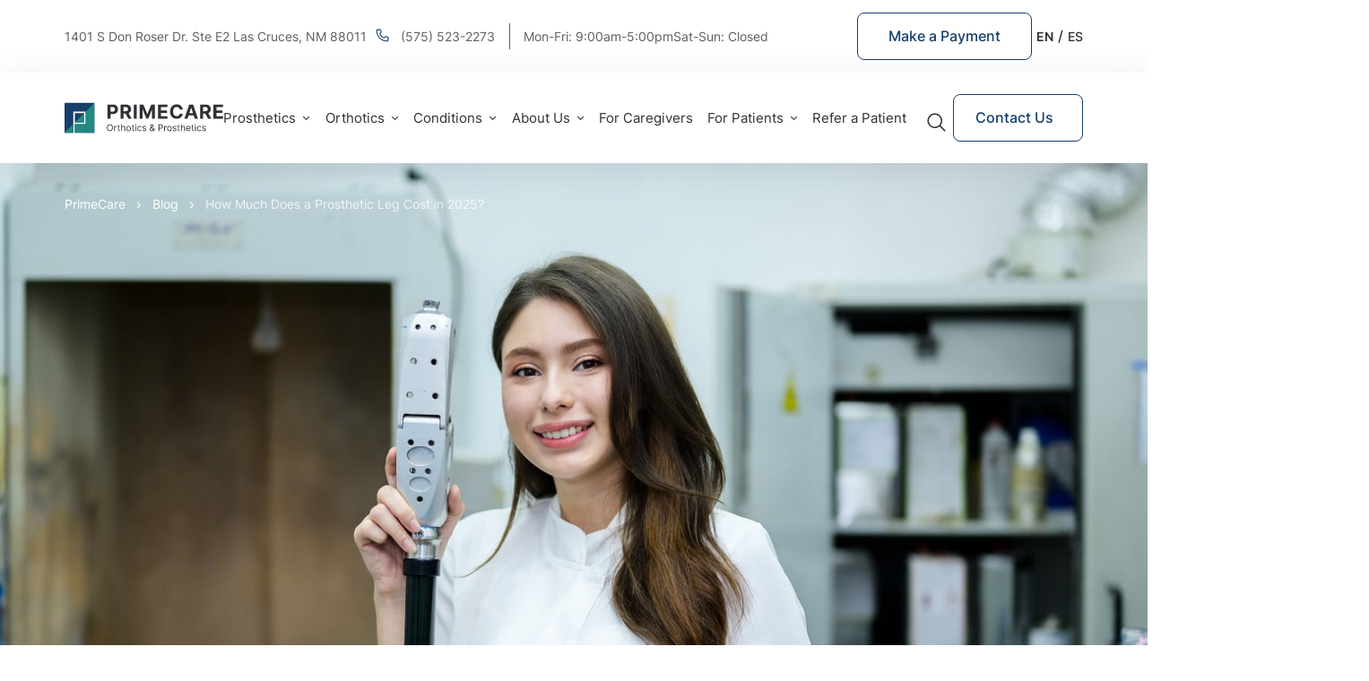

--- FILE ---
content_type: text/html; charset=utf-8
request_url: https://primecareprosthetics.com/blog/how-much-does-a-prosthetic-leg-cost-in-albuquerque
body_size: 31479
content:
<!DOCTYPE html><!-- Last Published: Mon Jan 19 2026 11:32:21 GMT+0000 (Coordinated Universal Time) --><html data-wf-domain="primecareprosthetics.com" data-wf-page="655f1cf9cdb891d9fb97625a" data-wf-site="61fd1a8c835a084cd90fb602" lang="en" data-wf-collection="655f1cf9cdb891d9fb97628a" data-wf-item-slug="how-much-does-a-prosthetic-leg-cost-in-albuquerque"><head><meta charset="utf-8"/><title>How Much Is a Prosthetic Leg: Cost and Pricing in 2025</title><link rel="alternate" hrefLang="x-default" href="https://primecareprosthetics.com/blog/how-much-does-a-prosthetic-leg-cost-in-albuquerque"/><link rel="alternate" hrefLang="en" href="https://primecareprosthetics.com/blog/how-much-does-a-prosthetic-leg-cost-in-albuquerque"/><link rel="alternate" hrefLang="es-ES" href="https://primecareprosthetics.com/es/blog/how-much-does-a-prosthetic-leg-cost-in-albuquerque"/><meta content="Discover the range of prosthetic leg costs, from affordable basic models to high-end, technologically advanced limbs. Understand the factors affecting prices." name="description"/><meta content="How Much Is a Prosthetic Leg: Cost and Pricing in 2025" property="og:title"/><meta content="Discover the range of prosthetic leg costs, from affordable basic models to high-end, technologically advanced limbs. Understand the factors affecting prices." property="og:description"/><meta content="https://cdn.prod.website-files.com/620223123d75ce5495043bfa/659fcddb6cbe6ed791d9a9dc_how-much-does-a-prosthetic-leg-cost-in-2024.jpg" property="og:image"/><meta content="How Much Is a Prosthetic Leg: Cost and Pricing in 2025" property="twitter:title"/><meta content="Discover the range of prosthetic leg costs, from affordable basic models to high-end, technologically advanced limbs. Understand the factors affecting prices." property="twitter:description"/><meta content="https://cdn.prod.website-files.com/620223123d75ce5495043bfa/659fcddb6cbe6ed791d9a9dc_how-much-does-a-prosthetic-leg-cost-in-2024.jpg" property="twitter:image"/><meta property="og:type" content="website"/><meta content="summary_large_image" name="twitter:card"/><meta content="width=device-width, initial-scale=1" name="viewport"/><link href="https://cdn.prod.website-files.com/61fd1a8c835a084cd90fb602/css/prc-dev.webflow.shared.3d549a774.min.css" rel="stylesheet" type="text/css" integrity="sha384-PVSad03cPbCitH4VS5REGgUF/6ReHpZas66F9aDrvtpdgSYcg9EvJYqdRN/dwP6n" crossorigin="anonymous"/><script type="text/javascript">!function(o,c){var n=c.documentElement,t=" w-mod-";n.className+=t+"js",("ontouchstart"in o||o.DocumentTouch&&c instanceof DocumentTouch)&&(n.className+=t+"touch")}(window,document);</script><link href="https://cdn.prod.website-files.com/61fd1a8c835a084cd90fb602/6239aab25d175d6b8f03fa67_fav-icon.svg" rel="shortcut icon" type="image/x-icon"/><link href="https://cdn.prod.website-files.com/61fd1a8c835a084cd90fb602/6239aab8d176a81f14d36459_webclip.svg" rel="apple-touch-icon"/><link href="https://primecareprosthetics.com/blog/how-much-does-a-prosthetic-leg-cost-in-albuquerque" rel="canonical"/><style>
  body {
    overflow-x: hidden;
  }
  html {
    height: 100vh;
  }
  .services-card-text-wrap {
    display: none;
  }
  input:not([type=checkbox]):not([type=radio]),
  textarea,
  select {
    -webkit-appearance: none;
    -moz-appearance: none;
    appearance: none;
  }
  [class*=BadgeContainer__Inner] {
    margin: 20px !important;
    padding: 20px !important;
  }
  textarea {
    resize: none;
  }
  .mm-spn ul:after {
    height: 100px !important;
  }
  .services-card-image.services-card-image_height.to-right {
    height: 100%;
  }
  .services-card:not(.without-bg) + .services-card-text-mobile-wrap {
    margin-top: 16px;
  }
  ul {
    list-style-position: inside;
  }
  .breadcrumbs-item:last-child {
    pointer-events: auto !important;
    opacity: 80%;
  }
  .services-card-text-mobile-wrap * {
    margin-top: 0;
  }
  .simple-link {
    position: relative;
  }
  @media (max-width: 1279px) {
    .language-block.language-block_flex {
      margin-bottom: 24px;
    }
    #comradeTopBarContent {
      padding-bottom: 140px;
    }
  }
  @media screen and (max-width: 991px) {
    .services-card-title.show.simple-link::before {
      position: absolute;
      top: 0;
      right: -20px;
      bottom: 0;
      width: 13px;
      height: 12px;
      margin-top: auto;
      margin-bottom: auto;
      padding-bottom: 3px;
      content: "";
      background: url("https://cdn.prod.website-files.com/61fd1a8c835a084cd90fb602/657c4a1901161cabdd9ddb0b_dashicons_arrow-up-alt2%20(1).svg") !important;
      background-position: center center;
      background-size: cover;
    }
  }
  @media (max-width: 374px) {
    .__jivoMobileButton.__jivoMobileButton {
      bottom: 90px !important;
    }
  }
</style>
<link as="script" href="https://unpkg.com/comrade-webflow@1.1.6/dist/comrade-webflow.js" rel="preload">
<script src="https://unpkg.com/comrade-webflow@1.1.6/dist/comrade-webflow.js"></script>

<!-- Google Tag Manager -->
<script>
  if (!location.host.includes('.webflow.io')) {
    let gtmInitialized = false
    function initGTM() {
      if (gtmInitialized) return
      gtmInitialized = true;
      (function (w, d, s, l, i) {
        w[l] = w[l] || []
        w[l].push({
          'gtm.start': new Date().getTime(),
          event: 'gtm.js',
        })
        const f = d.getElementsByTagName(s)[0],
          j = d.createElement(s),
          dl = l != 'dataLayer' ? '&l=' + l : ''
        j.async = true
        j.src = 'https://www.googletagmanager.com/gtm.js?id=' + i + dl
        f.parentNode.insertBefore(j, f)
      })(window, document, 'script', 'dataLayer', 'GTM-TS3G3CN')
    }
    window.addEventListener('touchstart', initGTM, { once: true, passive: true })
    window.addEventListener('mousemove', initGTM, { once: true, passive: true })
    window.addEventListener('resize', initGTM, { once: true })
    window.addEventListener('load', () => setTimeout(initGTM, 5000))
  }
</script>
<!-- End Google Tag Manager -->

<script id="global-funcs">
  function addSchema(schema) {
    const script = document.createElement('script')
    script.type = 'application/ld+json'
    script.innerHTML = JSON.stringify(schema)
    document.head.appendChild(script)
  }
</script><link rel="alternate" hreflang="en" href="https://primecareprosthetics.com/blog/how-much-does-a-prosthetic-leg-cost-in-albuquerque">
<link rel="alternate" hreflang="es-US" href="https://primecareprosthetics.com/es/blog/how-much-does-a-prosthetic-leg-cost-in-albuquerque"></head><body><div class="style w-embed"><style>
.link svg {
  transition: all 350ms cubic-bezier(.165, .84, .44, 1);
}
.slick-track.slick-track{
    display: flex;
}
@media screen and (min-width: 992px) {
  .link:hover {
    color: #163F6C;
  }  
  .link:hover svg {
    fill: #163F6C;
  }
}
  .blog-cta-target {
    padding: 20px 0 4px 0px;
  }
</style></div><header id="comradeHeader" class="header"><div class="style w-embed"><style>
  html.wf-design-mode .comrade-drop-down-menu:hover .comrade-drop-down-list{
    display: flex;
    flex-direction: column;
    top: 40px !important;
    position: absolute;
  }

  html.wf-design-mode .comrade-drop-down-menu:hover .comrade-drop-down-list_table{
    display: grid;
  }
  .menu-item.single-link{
    width: max-content;
  }
  .language-preview-text:first-child {
    position: relative;
  }
  .language-preview-text:first-child:after {
    content: "/";
    padding-left: 5px;
  }
  .menu-item-wrap__block:hover > .menu-item__submenu {
  	opacity: 1;
    transform: translateY(0);
    pointer-events: auto;
  }
</style></div><div id="comradeTopBar" class="comrade-top-bar comrade-top-bar_modal"><div class="container w-container"><div id="comradeTopBarContent" class="comrade-top-bar__content"><div class="comrade-top-bar__table"><div class="comrade-top-bar__item"><a id="comradeTopBarLocation" rel="nofollow noopener noreferrer" href="https://g.page/primecarelc?share" target="_blank" class="top-menu-item hover adress">1401 S Don Roser Dr. Ste E2 Las Cruces, NM 88011</a></div><div class="comrade-top-bar__item comrade-top-bar__item_padding"><div class="top-menu-item__block"><a href="tel:+1-575-523-2273" class="top-menu-item hover w-inline-block"><div class="phone-icon w-embed"><svg width="17" height="17" viewBox="0 0 17 17" fill="#5F5F5F" xmlns="http://www.w3.org/2000/svg" style="transition: all 350ms cubic-bezier(.165, .84, .44, 1)">
<path d="M13.8125 15.4062H13.7222C3.28312 14.8059 1.80093 5.99781 1.59374 3.30969C1.57705 3.10068 1.60176 2.89044 1.66646 2.691C1.73116 2.49156 1.83457 2.30685 1.97078 2.14745C2.10699 1.98804 2.27331 1.85708 2.46022 1.76207C2.64713 1.66706 2.85094 1.60986 3.05999 1.59375H5.98718C6.19998 1.59354 6.40793 1.65724 6.58411 1.77659C6.76029 1.89593 6.89657 2.06543 6.97531 2.26313L7.78281 4.25C7.86056 4.44313 7.87985 4.65485 7.83829 4.85886C7.79674 5.06287 7.69616 5.25017 7.54906 5.3975L6.41749 6.53969C6.59425 7.54415 7.07528 8.47007 7.7955 9.1922C8.51572 9.91432 9.44038 10.3978 10.4444 10.5772L11.5972 9.435C11.7467 9.28952 11.9358 9.19129 12.1408 9.15255C12.3458 9.11382 12.5577 9.1363 12.75 9.21719L14.7528 10.0194C14.9475 10.1006 15.1136 10.2379 15.23 10.4139C15.3464 10.5899 15.4077 10.7965 15.4062 11.0075V13.8125C15.4062 14.2352 15.2383 14.6406 14.9394 14.9395C14.6406 15.2383 14.2352 15.4062 13.8125 15.4062ZM3.18749 2.65625C3.0466 2.65625 2.91147 2.71222 2.81184 2.81185C2.71222 2.91148 2.65624 3.0466 2.65624 3.1875V3.23C2.90062 6.375 4.46781 13.8125 13.7806 14.3438C13.8504 14.3481 13.9204 14.3386 13.9865 14.3158C14.0526 14.293 14.1136 14.2574 14.1659 14.211C14.2182 14.1646 14.2608 14.1083 14.2914 14.0454C14.3219 13.9825 14.3397 13.9142 14.3437 13.8444V11.0075L12.3409 10.2053L10.8162 11.7194L10.5612 11.6875C5.93937 11.1084 5.31249 6.48656 5.31249 6.43875L5.28062 6.18375L6.78937 4.65906L5.99249 2.65625H3.18749Z" />
</svg></div><div>(575) 523-2273</div></a></div></div><div class="comrade-top-bar__item comrade-top-bar__item_border"><div id="comradeTopBarWorkTime" class="top-menu-item">Mon-Fri: 9:00am-5:00pm</div><div class="top-menu-item">Sat-Sun: Closed</div></div></div><div class="comrade-top-bar__btns"><a rel="nofollow noopener noreferrer" href="https://pay.instamed.com/Form/PaymentPortal/Default?id=primecareprosthetics" target="_blank" class="button button_header w-button">Make a Payment</a><div class="mobile-contact-block"><a href="/contact-us" class="button menu-footer-button w-button">Contact Us</a><div><a rel="nofollow" href="https://www.facebook.com/primecarenm/" target="_blank" class="social-link-block w-inline-block"><img src="https://cdn.prod.website-files.com/61fd1a8c835a084cd90fb602/621774e195e5f4c9a2e3c07b_facebook.svg" loading="lazy" alt="PrimeCare in Facebook." class="fb-icon"/></a></div></div><div class="localization localiztion__top w-locales-list"><div role="list" class="language-preview w-locales-items"><div role="listitem" class="language-preview-text w-locales-item"><a hreflang="en" href="/blog/how-much-does-a-prosthetic-leg-cost-in-albuquerque" aria-current="page" class="language-link language-link__top w--current">En</a></div><div role="listitem" class="language-preview-text w-locales-item"><a hreflang="es-ES" href="/es/blog/how-much-does-a-prosthetic-leg-cost-in-albuquerque" class="language-link language-link__top">Es</a></div></div></div></div></div></div></div><div class="menu menu_top"><div class="container w-container"><div class="menu-grid menu-grid_top"><a href="/" class="logotype-link-wrap mr15px w-inline-block"><img src="https://cdn.prod.website-files.com/61fd1a8c835a084cd90fb602/64b53e797fb5a9ebef4464b2_loogo%20(1).svg" loading="lazy" alt="PrimeCare" width="120" class="logotype"/><img src="https://cdn.prod.website-files.com/61fd1a8c835a084cd90fb602/65c9c1f8879f622b3c107ed8_loogo%20(1).svg" loading="lazy" alt="PrimeCare" width="120" class="logotype mobile"/><img src="https://cdn.prod.website-files.com/61fd1a8c835a084cd90fb602/64b53e78291e2933bf2ef5f9_loogo.svg" loading="eager" alt="PrimeCare" width="120" class="logotype--colored"/><img src="https://cdn.prod.website-files.com/61fd1a8c835a084cd90fb602/65c9bfdb382d768ead8f7473_loogo.svg" loading="eager" alt="PrimeCare" width="120" class="logotype--colored mobile"/></a><nav id="comradeNavigation" class="comrade-navigation-1"><ul role="list" class="comrade-navigation-grid-1 comrade-navigation-grid-1_col"><li tabindex="0" class="comrade-drop-down-menu"><div class="menu-item-wrap"><div class="menu-item">Prosthetics</div><div class="menu-arrow w-embed"><svg width="11" height="10" viewBox="0 0 11 10" fill="white" xmlns="http://www.w3.org/2000/svg" style="transition: all 350ms cubic-bezier(.165, .84, .44, 1)">
<path d="M2.75001 3L5.50001 5.5L8.25001 3L9.35001 3.5L5.50001 7L1.65001 3.5L2.75001 3Z"/>
</svg></div></div><ul role="list" class="comrade-drop-down-list column"><li class="menu-item-wrap__block"><div class="menu-item-wrap"><a href="/prosthetics/upper-limb" class="menu-link large">Upper Limb</a><div class="menu-arrow w-embed"><svg width="11" height="10" viewBox="0 0 11 10" fill="white" transform="rotate(90)" xmlns="http://www.w3.org/2000/svg" style="transition: all 350ms cubic-bezier(.165, .84, .44, 1)">
<path d="M2.75001 3L5.50001 5.5L8.25001 3L9.35001 3.5L5.50001 7L1.65001 3.5L2.75001 3Z"/>
</svg></div></div><div class="menu-item__submenu"><a href="/prosthetics/above-the-elbow-arm-transhumeral" class="menu-link">Above the Elbow</a><a href="/prosthetics/transradial-below-elbow-prosthetic-arms" class="menu-link">Below the Elbow</a><a href="/prosthetics/prosthetic-hand-partial-hand-fingers" class="menu-link">Hand &amp; Partial Hand</a><a href="/prosthetics/shoulder-disarticulation-forequarter" class="menu-link">Shoulder Prosthetics</a><a href="/prosthetics/wrist-prosthesis" class="menu-link">Wrist Prosthetics</a></div></li><li class="menu-item-wrap__block"><div class="menu-item-wrap"><a href="/prosthetics/lower-limb" class="menu-link large">Lower Limb</a><div class="menu-arrow w-embed"><svg width="11" height="10" viewBox="0 0 11 10" fill="white" transform="rotate(90)" xmlns="http://www.w3.org/2000/svg" style="transition: all 350ms cubic-bezier(.165, .84, .44, 1)">
<path d="M2.75001 3L5.50001 5.5L8.25001 3L9.35001 3.5L5.50001 7L1.65001 3.5L2.75001 3Z"/>
</svg></div></div><div class="menu-item__submenu"><a href="/prosthetics/above-knee-prosthetic-leg" class="menu-link">Above the Knee</a><a href="/prosthetics/below-knee-prosthetics-leg" class="menu-link">Below the Knee</a><a href="/prosthetics/prosthetic-knee" class="menu-link">Knee</a><a href="/prosthetics/hip-disarticulation" class="menu-link">Hip</a><a href="/prosthetics/partial-foot-and-toe-prosthetics" class="menu-link">Foot &amp; Partial Foot</a><a href="/prosthetics/prosthetic-ankle" class="menu-link">Ankle</a><a href="/prosthetics/ipop-prosthesis" class="menu-link">IPOP Prosthesis</a></div></li><li class="menu-item-wrap__block"><a href="/prosthetics/children" class="menu-link menu-link_title menu-link_bottom">Children Prosthetics</a><a href="/prosthetics/sports-athletic-prosthetics" class="menu-link menu-link_title menu-link_bottom">Athletic Prosthetics</a></li><li class="menu-item-wrap__block"><a href="/prosthetics/socket" class="menu-link menu-link_title menu-link_bottom">Direct Socket System</a></li><li class="menu-item-wrap__block"><a href="/prosthetics/prosthetic-covers" class="menu-link menu-link_title menu-link_bottom">Cosmetic Covers</a></li><li class="menu-item-wrap__block menu-item-wrap__block_all"><a href="/prosthetics" class="menu-link menu-link_all">View All Prosthetics Services</a></li></ul></li><li tabindex="0" class="comrade-drop-down-menu"><div class="menu-item-wrap"><div class="menu-item">Orthotics</div><div class="menu-arrow w-embed"><svg width="11" height="10" viewBox="0 0 11 10" fill="white" xmlns="http://www.w3.org/2000/svg" style="transition: all 350ms cubic-bezier(.165, .84, .44, 1)">
<path d="M2.75001 3L5.50001 5.5L8.25001 3L9.35001 3.5L5.50001 7L1.65001 3.5L2.75001 3Z"/>
</svg></div></div><ul role="list" class="comrade-drop-down-list column"><li class="menu-item-wrap__block"><div class="menu-item-wrap__block"><div class="menu-item-wrap"><a href="/orthotics/ankle-foot-orthotics" class="menu-link">AFO</a><div class="menu-arrow w-embed"><svg width="11" height="10" viewBox="0 0 11 10" fill="white" transform="rotate(90)" xmlns="http://www.w3.org/2000/svg" style="transition: all 350ms cubic-bezier(.165, .84, .44, 1)">
<path d="M2.75001 3L5.50001 5.5L8.25001 3L9.35001 3.5L5.50001 7L1.65001 3.5L2.75001 3Z"/>
</svg></div></div><div class="menu-item__submenu"><a href="/orthotics/ankle-foot-orthotics/grafos" class="menu-link">GRAFO</a><a href="/orthotics/ankle-foot-orthotics/crow-boot" class="menu-link">CROW Boot</a></div></div><div class="menu-item-wrap__block"><div class="menu-item-wrap"><a href="/orthotics/kafo-orthosis" class="menu-link">KAFO</a><div class="menu-arrow w-embed"><svg width="11" height="10" viewBox="0 0 11 10" fill="white" transform="rotate(90)" xmlns="http://www.w3.org/2000/svg" style="transition: all 350ms cubic-bezier(.165, .84, .44, 1)">
<path d="M2.75001 3L5.50001 5.5L8.25001 3L9.35001 3.5L5.50001 7L1.65001 3.5L2.75001 3Z"/>
</svg></div></div><div class="menu-item__submenu"><a href="/orthotics/kafo-orthosis/hkafos" class="menu-link">HKAFO</a></div></div><div class="menu-item-wrap__block"><div class="menu-item-wrap"><a href="/orthotics/knee-orthotics" class="menu-link">Knee Orthotics</a><div class="menu-arrow w-embed"><svg width="11" height="10" viewBox="0 0 11 10" fill="white" transform="rotate(90)" xmlns="http://www.w3.org/2000/svg" style="transition: all 350ms cubic-bezier(.165, .84, .44, 1)">
<path d="M2.75001 3L5.50001 5.5L8.25001 3L9.35001 3.5L5.50001 7L1.65001 3.5L2.75001 3Z"/>
</svg></div></div><div class="menu-item__submenu"><a href="/orthotics/knee-orthotics/mcl-knee-brace" class="menu-link">MCL/LCL Braces</a><a href="/orthotics/knee-orthotics/unloader-knee-brace" class="menu-link">Unloader Knee Brace</a></div></div><div class="menu-item-wrap__block"><div class="menu-item-wrap"><a href="/orthotics/custom-neck-spinal-orthoses-services" class="menu-link">Spinal Orthotics</a><div class="menu-arrow w-embed"><svg width="11" height="10" viewBox="0 0 11 10" fill="white" transform="rotate(90)" xmlns="http://www.w3.org/2000/svg" style="transition: all 350ms cubic-bezier(.165, .84, .44, 1)">
<path d="M2.75001 3L5.50001 5.5L8.25001 3L9.35001 3.5L5.50001 7L1.65001 3.5L2.75001 3Z"/>
</svg></div></div><div class="menu-item__submenu"><a href="/orthotics/cto-brace" class="menu-link">CTO Brace</a><a href="/orthotics/tlso-brace" class="menu-link">TLSO Brace </a><a href="/orthotics/ctlso-brace" class="menu-link">CTLSO Brace </a></div></div><a href="/orthotics/chest-brace" class="menu-link">Chest Brace</a><div class="menu-item-wrap__block"><div class="menu-item-wrap"><a href="/orthotics/orthotics-for-feet" class="menu-link">Foot Orthotics</a><div class="menu-arrow w-embed"><svg width="11" height="10" viewBox="0 0 11 10" fill="white" transform="rotate(90)" xmlns="http://www.w3.org/2000/svg" style="transition: all 350ms cubic-bezier(.165, .84, .44, 1)">
<path d="M2.75001 3L5.50001 5.5L8.25001 3L9.35001 3.5L5.50001 7L1.65001 3.5L2.75001 3Z"/>
</svg></div></div><div class="menu-item__submenu"><a href="/orthotics/insoles-for-high-arches" class="menu-link">High Arch Insoles</a><a href="/orthotics/heel-orthotics" class="menu-link">Heel Orthotics</a></div></div><a href="https://primecareprosthetics.com/orthotics/night-splints" class="menu-link">Night Splints</a><a href="https://primecareprosthetics.com/orthotics/hip-orthotics" class="menu-link">Hip Orthotics</a><a href="/orthotics/shoulder-brace" class="menu-link">Shoulder Orthoses</a><a href="/orthotics/lycra-orthoses" class="menu-link">Lycra Orthoses</a><div class="menu-item-wrap__block"><div class="menu-item-wrap"><a href="/orthotics/children" class="menu-link">Children Orthotics</a><div class="menu-arrow w-embed"><svg width="11" height="10" viewBox="0 0 11 10" fill="white" transform="rotate(90)" xmlns="http://www.w3.org/2000/svg" style="transition: all 350ms cubic-bezier(.165, .84, .44, 1)">
<path d="M2.75001 3L5.50001 5.5L8.25001 3L9.35001 3.5L5.50001 7L1.65001 3.5L2.75001 3Z"/>
</svg></div></div><div class="menu-item__submenu"><a href="/orthotics/children/smo-braces" class="menu-link">SMO Brace</a><a href="/orthotics/children/dafo-braces" class="menu-link">DAFO Brace</a><a href="/orthotics/children/wrist-hand-splints" class="menu-link">Hand Splints</a></div></div><a href="/orthotics/sport-athletic-orthoses-solutions" class="menu-link">Sports Orthotics</a></li><li class="menu-item-wrap__block menu-item-wrap__block_all"><a href="/orthotics" class="menu-link menu-link_all">View All Orthotics Services</a></li></ul></li><li tabindex="0" class="comrade-drop-down-menu"><div class="menu-item-wrap max-content"><div class="menu-item">Conditions</div><div class="menu-arrow w-embed"><svg width="11" height="10" viewBox="0 0 11 10" fill="white" xmlns="http://www.w3.org/2000/svg" style="transition: all 350ms cubic-bezier(.165, .84, .44, 1)">
<path d="M2.75001 3L5.50001 5.5L8.25001 3L9.35001 3.5L5.50001 7L1.65001 3.5L2.75001 3Z"/>
</svg></div></div><ul role="list" class="comrade-drop-down-list column comrade-drop-down-list_width"><li class="menu-item-wrap__block"><a href="https://primecareprosthetics.com/blog/diabetes-and-amputation-why-do-diabetics-lose-limbs" class="menu-link">Diabetes</a><a href="/conditions/peripheral-artery-disease" class="menu-link">Peripheral Artery Disease</a><a id="w-node-_7c507f12-7a20-8d32-f644-ca13c8f69fb9-7465191b" href="/conditions/gangrene" class="menu-link">Gangrene</a><a href="https://primecareprosthetics.com/conditions/bone-cancer" class="menu-link">Bone Cancer</a><a id="w-node-e093ad37-80c9-d08c-8d33-4aa1bdfcc684-7465191b" href="/conditions/osteomyelitis" class="menu-link">Osteomyelitis</a><a id="w-node-f93d55aa-b8ff-6e80-4525-6a6ac87f98ed-7465191b" href="/conditions" class="menu-link menu-link_all">View All</a></li></ul></li><li tabindex="0" class="comrade-drop-down-menu"><div class="menu-item-wrap"><div class="menu-item">About Us</div><div class="menu-arrow w-embed"><svg width="11" height="10" viewBox="0 0 11 10" fill="white" xmlns="http://www.w3.org/2000/svg" style="transition: all 350ms cubic-bezier(.165, .84, .44, 1)">
<path d="M2.75001 3L5.50001 5.5L8.25001 3L9.35001 3.5L5.50001 7L1.65001 3.5L2.75001 3Z"/>
</svg></div></div><ul role="list" class="comrade-drop-down-list column comrade-drop-down-list_width"><li class="menu-item-wrap__block"><a href="/about-us" class="menu-link">About PrimeCare</a><a href="/patient-success-stories" class="menu-link">Success Stories</a><div class="menu-item-wrap__block"><div class="menu-item-wrap"><a href="/locations" class="menu-link">Service Areas</a><div class="menu-arrow w-embed"><svg width="11" height="10" viewBox="0 0 11 10" fill="white" transform="rotate(90)" xmlns="http://www.w3.org/2000/svg" style="transition: all 350ms cubic-bezier(.165, .84, .44, 1)">
<path d="M2.75001 3L5.50001 5.5L8.25001 3L9.35001 3.5L5.50001 7L1.65001 3.5L2.75001 3Z"/>
</svg></div></div><div class="menu-item__submenu"><a href="/locations/primecare-orthotics-prosthetics-in-las-cruces-new-mexico" class="menu-link">Las Cruces</a><a href="/locations/primecare-orthotics-prosthetics-in-albuquerque-new-mexico" class="menu-link">Albuquerque</a><a id="w-node-_35672eb6-a1cd-dafb-a8a7-6b92fb9e0fae-7465191b" href="/locations/el-paso-texas" class="menu-link">El Paso</a><a id="w-node-_67ffbd01-8d0a-dca9-21a6-02526f5e5d46-7465191b" href="/locations/ciudad-juarez" class="menu-link">Ciudad Juárez</a><a id="w-node-_1691cdd4-72eb-992c-44df-90d0a999e9a4-7465191b" href="/locations/tucson-arizona" class="menu-link">Tucson</a><a id="w-node-_92372b6e-5bc4-e56c-9392-651cb4a4a7c2-7465191b" href="/locations/silver-city-new-mexico" class="menu-link">Silver City</a><a id="w-node-_09f73599-42eb-40d1-530f-dc4c4dd5b693-7465191b" href="/locations/roswell-new-mexico" class="menu-link">Roswell</a><a id="w-node-_92b09a41-40dc-ffd2-b236-836da00d2304-7465191b" href="/locations/deming-new-mexico" class="menu-link">Deming</a><a href="/locations" class="menu-link menu-link_all">View All</a></div></div><a href="/prosthetic-technology" class="menu-link">Prosthetic Technology</a><a href="/second-opinion" class="menu-link">Second Opinion</a><a href="/careers" class="menu-link">Careers</a></li></ul></li><li tabindex="0" class="comrade-drop-down-menu"><div class="menu-item-wrap"><div class="menu-item"><a href="/caregiver-resources" class="menu-item pointer">For Caregivers</a></div></div></li><li tabindex="0" class="comrade-drop-down-menu"><div class="menu-item-wrap"><div class="menu-item"><a href="/for-patients" class="menu-item pointer">For Patients</a></div><div class="menu-arrow w-embed"><svg width="11" height="10" viewBox="0 0 11 10" fill="white" xmlns="http://www.w3.org/2000/svg" style="transition: all 350ms cubic-bezier(.165, .84, .44, 1)">
<path d="M2.75001 3L5.50001 5.5L8.25001 3L9.35001 3.5L5.50001 7L1.65001 3.5L2.75001 3Z"/>
</svg></div></div><ul role="list" class="comrade-drop-down-list column comrade-drop-down-list_width"><li class="menu-item-wrap__block"><a href="/billing-insurance" class="menu-link">Billing &amp; Insurance</a><a href="/for-patients/organizations" class="menu-link">Helpful Organizations</a><a href="/blog" class="menu-link">Articles</a><a href="/out-of-town" class="menu-link">Out of Town Patients</a><a href="/faq" class="menu-link">Amputee FAQs</a></li></ul></li><li tabindex="0" class="comrade-drop-down-menu single-link"><div class="menu-item-wrap"><div class="menu-item single-link"><a href="/for-professionals" class="menu-item single-link">Refer a Patient</a></div></div></li></ul><div id="comradeNavMobileFooter" class="mob-menu-footer"><div><a id="comradeTopBarLocation" rel="nofollow noopener noreferrer" href="https://g.page/primecarelc?share" target="_blank" class="top-menu-item hover adress visible">1401 S Don Roser Dr. Ste E2 Las Cruces, NM 88011</a></div></div></nav><div id="w-node-_46a2fb95-cc00-1842-c6be-c25150a39684-7465191b" class="aside-section-1"><div class="div-block-18"><a href="/contact-us" class="button menu-btn white-on-hover w-button">Contact Us</a><div class="localization localization__header w-locales-list"><div role="list" class="language-preview w-locales-items"><div role="listitem" class="language-preview-text w-locales-item"><a hreflang="en" href="/blog/how-much-does-a-prosthetic-leg-cost-in-albuquerque" aria-current="page" class="language-link w--current">En</a></div><div role="listitem" class="language-preview-text w-locales-item"><a hreflang="es-ES" href="/es/blog/how-much-does-a-prosthetic-leg-cost-in-albuquerque" class="language-link">Es</a></div></div></div></div><div id="w-node-_46a2fb95-cc00-1842-c6be-c25150a39688-7465191b" class="mobile-phone-wrap"><a aria-label="Phone link" href="tel:+1-575-523-2273" class="mobile-phone w-inline-block"><div class="phone-icon mobile-menu w-embed"><svg viewBox="0 0 17 17" fill="#fff" xmlns="http://www.w3.org/2000/svg" style="transition: all 350ms cubic-bezier(.165, .84, .44, 1)">
<path d="M13.8125 15.4062H13.7222C3.28312 14.8059 1.80093 5.99781 1.59374 3.30969C1.57705 3.10068 1.60176 2.89044 1.66646 2.691C1.73116 2.49156 1.83457 2.30685 1.97078 2.14745C2.10699 1.98804 2.27331 1.85708 2.46022 1.76207C2.64713 1.66706 2.85094 1.60986 3.05999 1.59375H5.98718C6.19998 1.59354 6.40793 1.65724 6.58411 1.77659C6.76029 1.89593 6.89657 2.06543 6.97531 2.26313L7.78281 4.25C7.86056 4.44313 7.87985 4.65485 7.83829 4.85886C7.79674 5.06287 7.69616 5.25017 7.54906 5.3975L6.41749 6.53969C6.59425 7.54415 7.07528 8.47007 7.7955 9.1922C8.51572 9.91432 9.44038 10.3978 10.4444 10.5772L11.5972 9.435C11.7467 9.28952 11.9358 9.19129 12.1408 9.15255C12.3458 9.11382 12.5577 9.1363 12.75 9.21719L14.7528 10.0194C14.9475 10.1006 15.1136 10.2379 15.23 10.4139C15.3464 10.5899 15.4077 10.7965 15.4062 11.0075V13.8125C15.4062 14.2352 15.2383 14.6406 14.9394 14.9395C14.6406 15.2383 14.2352 15.4062 13.8125 15.4062ZM3.18749 2.65625C3.0466 2.65625 2.91147 2.71222 2.81184 2.81185C2.71222 2.91148 2.65624 3.0466 2.65624 3.1875V3.23C2.90062 6.375 4.46781 13.8125 13.7806 14.3438C13.8504 14.3481 13.9204 14.3386 13.9865 14.3158C14.0526 14.293 14.1136 14.2574 14.1659 14.211C14.2182 14.1646 14.2608 14.1083 14.2914 14.0454C14.3219 13.9825 14.3397 13.9142 14.3437 13.8444V11.0075L12.3409 10.2053L10.8162 11.7194L10.5612 11.6875C5.93937 11.1084 5.31249 6.48656 5.31249 6.43875L5.28062 6.18375L6.78937 4.65906L5.99249 2.65625H3.18749Z" />
</svg>

<style>
.hp .mobile-phone {
color: #fff;
}
.mobile-phone, 
.hp.mm-ocd-opened .mobile-phone, 
.hp .comradeHeader--sticky .mobile-phone,
.header:hover .mobile-phone, 
.comradeHeader--sticky .mobile-phone {
  color: #2E3034;
}
.hp .phone-icon svg {
fill: #fff;
}
.phone-icon svg,
.hp .comradeHeader--sticky .mobile-phone .phone-icon svg,
.hp.mm-ocd-opened .mobile-phone .phone-icon svg,
.header:hover .mobile-phone .phone-icon svg,
.comradeHeader--sticky .mobile-phone .phone-icon svg {
  fill: #163F6C;
}
</style></div><div class="mobile-phone-text">(575) 523-2273</div></a></div><div class="search-bar"><div class="schema w-embed w-script"><script type="application/ld+json">
{
  "@context": "https://schema.org",
  "@type": "WebSite",
  "url": "/",
  "potentialAction": {
    "@type": "SearchAction",
    "target": "/search?query={search_term_string}",
    "query-input": "required name=search_term_string"
  }
}
</script></div><div class="style w-embed"><style>
	.search-bar ::-webkit-scrollbar {
    width: 6px;
    height: 6px;
  }
  .search-bar ::-webkit-scrollbar-thumb {
    background: rgb(0 0 0 / 30%);
    border-radius: 10px;
  }
  .search-bar ::-webkit-scrollbar-thumb:hover {
    background: rgb(0 0 0 / 50%);
  }
  #suggested-searches .search-result__item:before {
  	content: '↪';
  }
  .hp .header:not(.drop-active, .comradeHeader--sticky) .search-icon {
  	color: white;
  }
</style></div><button class="search-button"><div class="search-icon w-embed"><svg width="24" height="24" viewBox="0 0 24 24" fill="none" xmlns="http://www.w3.org/2000/svg">
<g id="carbon:search">
<path id="Vector" d="M21.75 20.6895L16.086 15.0255C17.4471 13.3914 18.1258 11.2956 17.981 9.17389C17.8361 7.05219 16.8789 5.06801 15.3084 3.6341C13.7379 2.2002 11.675 1.42697 9.54893 1.47528C7.42284 1.52359 5.39723 2.38971 3.89347 3.89347C2.38971 5.39723 1.52359 7.42284 1.47528 9.54893C1.42697 11.675 2.2002 13.7379 3.6341 15.3084C5.06801 16.8789 7.05219 17.8361 9.17389 17.981C11.2956 18.1258 13.3914 17.4471 15.0255 16.086L20.6895 21.75L21.75 20.6895ZM2.99996 9.74996C2.99996 8.41494 3.39585 7.1099 4.13754 5.99987C4.87924 4.88983 5.93345 4.02467 7.16685 3.51378C8.40025 3.00289 9.75745 2.86921 11.0668 3.12966C12.3762 3.39011 13.5789 4.03299 14.5229 4.97699C15.4669 5.921 16.1098 7.12373 16.3703 8.4331C16.6307 9.74248 16.497 11.0997 15.9862 12.3331C15.4753 13.5665 14.6101 14.6207 13.5001 15.3624C12.39 16.1041 11.085 16.5 9.74996 16.5C7.96036 16.498 6.24463 15.7862 4.97919 14.5207C3.71375 13.2553 3.00195 11.5396 2.99996 9.74996Z" fill="currentColor"></path>
</g>
</svg></div></button><div class="search-content inactive"><div class="search-block"><input placeholder="Type to search" class="search-input"/><button class="clear-search"> ✕</button></div><div class="search-result"><div id="suggested-links" class="search-result__block"><div class="search-result__label">Suggested Results</div><div class="search-result__items"></div></div><div id="quick-links" class="search-result__block"><div class="search-result__label">Quick Links</div><ul role="list" class="search-result__items w-list-unstyled"><li class="search-result__item"><a href="/prosthetics/upper-limb" class="search-item__link">Prosthetic Arm</a></li><li class="search-result__item"><a href="/prosthetics/lower-limb" class="search-item__link">Prosthetic Leg </a></li><li class="search-result__item"><a href="/prosthetics/children" class="search-item__link">Pediatric Prosthetics</a></li></ul></div><div id="suggested-searches" class="search-result__block"><div class="search-result__label">Suggested Searches</div><ul role="list" class="search-result__items w-list-unstyled"><li class="search-result__item"><button class="search-item__link">Term 1</button></li><li class="search-result__item"><button class="search-item__link">Tern 2</button></li><li class="search-result__item"><button class="search-item__link">Term 3</button></li></ul></div></div></div><div class="script w-embed w-script"><script type="module">
  const synonyms = [
    ['Amputation', 'Loss of limb', 'Limb removal', 'Exarticulation', 'Surgical amputation', 'Amputee'],
    ['Prosthetics', 'Artificial limbs', 'Prostheses', 'Artificial replacements', 'Replacement limbs', 'Prosthetic devices'],
    ['Orthotics', 'Orthoses', 'Orthopedic devices', 'Braces', 'Supports', 'Assistive devices'],
    ['Lower Limb', 'Prosthetic Leg', 'Lower extremity', 'Leg prosthesis', 'Artificial leg', 'Below the waist'],
    ['Above the Knee', 'AK', 'Transfemoral amputation', 'Above knee amputation', 'Thigh amputation'],
    ['Below the Knee', 'BK', 'Transtibial amputation', 'Below knee amputation'],
    ['Knee Disarticulation', 'KD', 'Knee disartic', 'Through-knee amputation', 'Artificial knee', 'Prosthetic knee', 'Knee prosthesis'],
    ['Ankle Disarticulation', 'Syme\'s amputation', 'Ankle disartic', 'Through-ankle amputation', 'Ankle prosthetics'],
    ['Hip Disarticulation', 'HD', 'Hip disartic', 'Through-hip amputation', 'Artificial hip', 'Hip prosthetics'],
    ['Foot Prosthetics', 'Foot prosthesis', 'Prosthetic foot', 'Artificial foot', 'Partial foot prosthetics', 'Metatarsal prosthetics'],
    ['Toe Prosthetics', 'Artificial toe', 'Prosthetic toe', 'Toe prosthesis'],
    ['Immediate Post-Operative Prosthesis', 'IPOP', 'Immediate post-op prosthesis', 'Post-operative prosthesis', 'Early prosthesis', 'Temporary prosthesis'],
    ['Upper Limb', 'Upper extremity', 'Prosthetic arm', 'Artificial arm', 'Arm prosthesis'],
    ['Above the Elbow', 'AE', 'Transhumeral amputation', 'Above elbow amputation', 'Upper arm amputation'],
    ['Below the Elbow', 'BE', 'Transradial amputation', 'Below elbow amputation', 'Forearm amputation'],
    ['Shoulder Disarticulation', 'Shoulder disartic', 'Forequarter amputation', 'Through-shoulder amputation', 'Artificial shoulder', 'Shoulder prosthetics'],
    ['Hand Prosthetics', 'Artificial hand', 'Hand prostheses', 'Partial hand prosthetics', 'Digit prosthetics'],
    ['Finger Prosthetics', 'Artificial finger', 'Prosthetic finger', 'Finger prosthesis'],
    ['Wrist Disarticulation', 'WD', 'Wrist disartic', 'Through-wrist amputation', 'Wrist prosthesis', 'Artificial wrist'],
    ['Cosmetic Covers', 'Prosthetic covers', 'Artificial limb covers', 'Fairings', 'Sleeves'],
    ['Sports Prosthetics', 'Athletic prosthetics', 'Running prosthetics', 'Sports limbs', 'Active prostheses'],
    ['Socket', 'Prosthetic socket', 'Socket liner'],
    ['Children Prosthetics', 'Pediatric prosthetics', 'Child prostheses', 'Kids\' prosthetics'],
    ['Children Orthotics', 'Pediatric orthotics', 'Child orthotics', 'Kids\' orthotics'],
  ]

  const menuButton = document.querySelector('.search-button')
  const content = document.querySelector('.search-content')
  const clearButton = content.querySelector('.clear-search')
  const input = content.querySelector('.search-input')

  const suggestedSearches = content.querySelector('#suggested-searches')
  const suggestedLinks = content.querySelector('#suggested-links')
  const quickLinks = content.querySelector('#quick-links')

  suggestedLinks.style.display = 'none'
  clearButton.style.display = 'none'

  let resultItems = content.querySelector('.search-result__items')
  let timer

  function sortByURL(a, b) {
    const order = ['/prosthetic', '/orthotic', '/condition', '/blog', '/location']
    const pathA = new URL(a.querySelector('a').href).pathname
    const pathB = new URL(b.querySelector('a').href).pathname
    const indexA = order.findIndex(prefix => pathA.startsWith(prefix))
    const indexB = order.findIndex(prefix => pathB.startsWith(prefix))
    if (indexA === -1 && indexB === -1) return 0
    if (indexA === -1) return 1
    if (indexB === -1) return -1
    return indexA - indexB
  }

  input.addEventListener('input', () => {
    clearTimeout(timer)

    synonyms.some(terms => {
      let sameAsValue
      if (terms.some(term => {
        const t = term.toLowerCase()
        const v = input.value.toLowerCase()
        if (t.includes(v) || v.includes(t)) {
          sameAsValue = term
          return true
        }
      })) {
        createSearchSuggestions(terms.filter(term => term !== sameAsValue))
        return true
      }
    })

    resultItems.scrollTop = 0

    if (input.value) {
      clearButton.removeAttribute('style')
      timer = setTimeout(async () => {
        const response = await fetch(`/search?query=${input.value}`)
        const html = await response.text()
        const parser = new DOMParser()
        const doc = parser.parseFromString(html, 'text/html')
        const items = doc.querySelector('.search-result-items')
        if (items) {
          resultItems.replaceChildren(...[...items.children].sort(sortByURL))
          quickLinks.style.display = 'none'
        } else {
          resultItems.innerText = 'No matching results.'
          quickLinks.removeAttribute('style')
        }
        suggestedLinks.removeAttribute('style')
      }, 200)
    } else {
      clearButton.style.display = 'none'
      suggestedLinks.style.display = 'none'
      quickLinks.removeAttribute('style')
    }
  })

  menuButton.addEventListener('click', () => {
    if (content.classList.toggle('inactive')) return
    clearInput()
  })

  clearButton.addEventListener('click', clearInput)

  document.addEventListener('click', e => {
    if (!content.contains(e.target) && !menuButton.contains(e.target) && !e.target.matches('.search-item__link')
        || e.target.matches('.search-content')) {
      content.classList.add('inactive')
    }
  })

  function clearInput() {
    input.value = ''
    input.dispatchEvent(new Event('input'))
    input.focus()
  }

  function createSearchSuggestions(data) {
    const searches = suggestedSearches.querySelector('.search-result__items')
    searches.innerHTML = ''
    data.sort(() => Math.random() - 0.5).slice(0, 3).forEach(term => {
      searches.innerHTML += `
        <li class="search-result__item">
          <button class="search-item__link">${term}</button>
        </li>
      `
    })
    suggestedSearches.querySelectorAll('.search-item__link').forEach(link => {
      link.addEventListener('click', () => {
        input.value = link.innerText
        input.dispatchEvent(new Event('input'))
      })
    })
  }

  createSearchSuggestions(synonyms.flat())
</script></div></div><div id="comradeToggleMenu" class="hamburger-menu w-embed"><div class="hamburger hamburger--slider">
  <div class="hamburger-box">
    <div class="hamburger-inner"></div>
  </div>
</div>

<style>
.hamburger-inner, 
.hamburger-inner::before,
.header:hover .hamburger-inner, 
.header:hover .hamburger-inner::before,
.comradeHeader--sticky .hamburger-inner, 
.comradeHeader--sticky .hamburger-inner::before,
.hp .comradeHeader--sticky .hamburger-inner, 
.hp .comradeHeader--sticky .hamburger-inner::before {
  background-color: #2E3034;
}

.hp .hamburger-inner, 
.hp .hamburger-inner::before {
background-color: #fff;
}
.hamburger {
  display: flex;
  cursor: pointer;
  transition-property: opacity, filter;
  transition-duration: 0.15s;
  transition-timing-function: linear;
  font: inherit;
  color: inherit;
  text-transform: none;
  background-color: transparent;
  border: 0;
  margin: 0;
  overflow: visible; }
  
  .hamburger.is-active .hamburger-inner,
  .hamburger.is-active .hamburger-inner::before {
    background-color:  #2E3034; }

.hamburger-box {
  width: 31px;
  height: 18px;
  display: inline-block;
  position: relative; }

.hamburger-inner {
  display: block;

  margin-top: -0.5px; }
.hamburger-inner, 
.hamburger-inner::before {
    width: 31px;
    height: 1px;
    background-color: #2E3034;
    border-radius: 0px;
    position: absolute;
    transition-property: transform;
    transition-duration: 0.15s;
    transition-timing-function: ease; }
.hamburger-inner::before {
    content: "";
    display: block; 
}  
    
    /*
   * Slider
   */
.hamburger--slider .hamburger-inner {
  top: 3px; }
.hamburger--slider .hamburger-inner::before {
  top: 13px;
  transition-property: transform, opacity;
  transition-timing-function: ease;
  transition-duration: 0.15s; 
}

.hamburger--slider.is-active .hamburger-inner {
  transform: translate3d(0, 6px, 0) rotate(45deg); 
}
.hamburger--slider.is-active .hamburger-inner::before {
  transform: translate3d(0, -13px, 0) rotate(-90deg);
}
</style></div></div></div></div></div><div class="style w-embed"><style>
  .top-menu-item:hover svg {
    fill: #163F6C;
  }
  .mm-spn a:not(:last-child):after {
    display: none !important;
  }
  .header {
    width: 100%;
  }
  /* user styles */
  /*.comradeHeader--sticky .menu {
  padding-top: 24px;
  }*/
  .hp .header {
    position: absolute;
    width: 100%;
  }
  @media screen and (min-width: 1280px) {
    .header_modal {
      padding-top: 54px;
    }

    .comrade-drop-down-list {
      top: 60px !important;
    }

    .comrade-top-bar__item_border::before {
      content: '';
      width: 1px;
      height: 150%;
      background: #5F5F5F;
      position: absolute;
      left: 0;
      top: -25%;
    }
    li.comrade-drop-down-menu:before {
      content: '';
      width: 100%;
      height: 0px;
      background-color: #228983;
      position: absolute;
      top: 57px;
      transition: all 350ms cubic-bezier(.165, .84, .44, 1);
    }
    li.comrade-sub-item--active.comrade-drop-down-menu:before {
      height: 3px;
    }
    .hp .comradeHeader--sticky .menu-item,
    .menu-item,
    .header:hover .menu-item,
    .comradeHeader--sticky .menu-item {
      color: #2E3034;
    }
  }
  .comrade-sub-item--active>.comrade-drop-down-list {
    display: grid;
    grid-auto-flow: column;
    grid-auto-columns: 1fr;
    grid-column-gap: 70px;
    grid-row-gap: 12px;
    -ms-grid-columns: 1fr 121px;
    grid-template-columns: 1fr 121px;
    -ms-grid-rows: auto auto auto auto auto auto auto;
    grid-template-rows: auto auto auto auto auto auto auto;
    box-shadow: 4px 4px 36px rgba(73, 73, 73, 0.1);
  }
  .comrade-sub-item--active>.comrade-drop-down-list.column {
    grid-auto-flow: row;
    grid-auto-rows: auto;
    -ms-grid-columns: 1fr;
    grid-template-columns: 1fr;
    -ms-grid-rows: auto;
    grid-template-rows: auto;
  }
  .comrade-sub-item--active>.comrade-drop-down-list.comrade-drop-down-list_table {
    grid-auto-flow: row;
    grid-auto-rows: auto;
    -ms-grid-columns: 1fr 1fr;
    grid-template-columns: 1fr 1fr;
    -ms-grid-rows: auto;
    grid-template-rows: auto;
    grid-row-gap: 44px;
    align-items: start;
  }

  .comrade-sub-item--active>.comrade-drop-down-list.comrade-drop-down-list_table .menu-item-wrap__block_all {
    grid-column: span 2;
  }
  .comrade-drop-down-list.column li {
    padding-top: 0 !important;
    padding-bottom: 0 !important;
  }

  .comrade-sub-item--active .menu-arrow{
    transform: rotate(180deg);
  }


  .header:hover .logotype,
  .comradeHeader--sticky .logotype,
  .mm-ocd-opened .logotype {
    opacity: 0;
  }

  .hp .logotype--colored {
    opacity: 0;
  }

  .hp .logotype {
    opacity: 1;
  }

  .hp .header:hover .logotype--colored,
  .logotype--colored,
  .comradeHeader--sticky .logotype--colored,
  .mm-ocd-opened .logotype--colored {
    opacity: 1;
  }


  .menu,
  .hp .comradeHeader--sticky .menu,
  .hp.mm-ocd-opened .menu,
  .header:hover .menu,
  .comradeHeader--sticky .menu,
  .mm-ocd-opened .menu {
    background-color: #FFFFFF;
    box-shadow: 4px 4px 36px rgba(73, 73, 73, 0.1);
  }

  .hp .menu {
    background-color: transparent;
    box-shadow: none;
  }

  .hp .menu-item {
    color: #fff;
  }


  .header:hover .menu-item.menu-item-link:hover,
  .comradeHeader--sticky .menu-item.menu-item-link:hover {
    color: #228983;
  }
  .hp .menu-arrow svg {
    fill: #fff;
  }

  .hp .comradeHeader--sticky .menu-arrow svg,
  .menu-arrow svg,
  .header:hover .menu-arrow svg,
  .comradeHeader--sticky .menu-arrow svg {
    fill: #2E3034;
  }
  .menu-btn,
  .header:hover .menu-btn,
  .hp .comradeHeader--sticky .menu-btn,
  .comradeHeader--sticky .menu-btn,
  .mm-ocd-opened .menu-btn {
    border-color: #163F6C;
    color: #163F6C;
  }

  .hp .menu-btn {
    border-color: #fff;
    color: #fff;
  }
  .header:hover .menu-btn:hover,
  .comradeHeader--sticky .menu-btn:hover,
  .mm-ocd-opened .menu-btn:hover {
    background-color: #163F6C;
    color: #fff;
  }
  /*style for mobile menu*/
  @media screen and (max-width: 1279px) {

    .comrade-navigation-1.mm-spn.mm-spn--light.mm-spn--navbar.mm-spn--main {
      overflow-y: auto;
    }
    ul.comrade-navigation-grid-1.mm-spn--open {
      display: flex;
      flex-direction: column;
      align-items: flex-start;
    }
    span.menu-item-wrap {
      display: flex;
      justify-content: flex-start;
    }
    .mm-spn li.comrade-drop-down-menu:before {
      background-image: url("https://cdn.prod.website-files.com/61fd1a8c835a084cd90fb602/621729409f783e2a824f3bf9_mobile_arrow.svg");
      width: 11px;
      height: 10px;
      right: 0;
    }
    .comrade-top-bar__content .top-menu-item,
    .comrade-top-bar__content .top-menu-item {
      font-size: 18px;
      font-weight: 400;
      line-height: 28px;
    }
    .top-menu-item__block {
      margin-bottom: 16px;
      padding-left: 8px;
    }
    .top-menu-item {
      max-width: none !important;
      padding-left: 0 !important;
    }
    .lang-grid {  
      justify-items: start !important;
      justify-content: start !important;
      margin-top: 20px;
    }
    .button.button_header {
      padding: 16px 40px;
      border-radius: 8px;
      border: 1px solid #FFF;
      color: #fff;
    }
    #comradeTopBarContent .mobile-contact-block {
      padding-left: 0;
      margin-top: 16px;
    }
    .menu-link {
      padding-left: 0 !important;
    }
    .menu-item-wrap__block {
      display: grid !important;
      grid-row-gap: 12px !important;
      grid-template-columns: 1fr;
      grid-template-rows: auto;
    }
    .menu-item-wrap__block:nth-child(2),
    .menu-item-wrap__block:nth-child(3) {
      margin-top: 24px;
    }
    .menu-item-wrap__block.menu-item-wrap__block_all .menu-link {
      font-size: 16px;
      font-weight: 400;
      line-height: 26px; 
      margin-top: 32px;
    }
  }
  @media (max-width: 1279px) and (min-width: 992px){
    ul.comrade-navigation-grid-1.mm-spn--open {    
      margin-left: 36px;
    }
    .comrade-navigation-grid-1.mm-spn--open li:hover .menu-item {
      color: #228983;
    }
    li.comrade-drop-down-menu:hover:before {
      background-image: url("https://cdn.prod.website-files.com/61fd1a8c835a084cd90fb602/6217790dfac2c443ba144904_mobile_arrow-1.svg");
    }
  }
  @media (max-width: 991px) and (min-width: 768px){
    ul.comrade-navigation-grid-1.mm-spn--open {    
      margin-left: 10px;
    }
  }

  .mob-menu-footer {
    background-color: #163F6C;
    top: 436px;
    padding-top: 10px !important;
  }
  .mm-spn .mob-menu-footer #comradeTopBarWorkTime {
    padding-left: 16px;
    max-width: 210px;
  }
  .mm-spn .mobile-hidden {
    display: none;
  }

  #comradeNavMobileFooter a:after {
    display: none;
  }
  a.button.menu-footer-button.w-button {
    width: auto;
  }
  .mm-ocd--open .mm-spn.mm-spn--navbar:before {
    top: 28px;
  }
  .mm-ocd--open .mm-spn.mm-spn--navbar:after {
    top: 40px;
  }
  .mm-spn ul.mm-spn--open.mm-spn--parent {
    left: -100%;
  }
  .mm-spn.mm-spn--navbar:before {
    background-image: url("https://cdn.prod.website-files.com/61fd1a8c835a084cd90fb602/621751e6e3733c6dcf9682c8_back-arrow.svg");
    background-position-y: center;
    width: 27px;
    height: 26px;
    left: 72px;  
  }
  .mm-spn.mm-spn--navbar:not(.mm-spn--main):after {
    padding-left: 113px;
    font-size: 16px;
    line-height: 26px;
  }
  ul.comrade-drop-down-list.mm-spn--open {
    padding-left: 56px;
    padding-top: 20px;
    display: block;
  }
  @media (max-width: 991px) and (min-width: 768px){
    .mm-spn.mm-spn--navbar:before {
      left: 40px;
    }
    .mm-spn.mm-spn--navbar:not(.mm-spn--main):after {
      padding-left: 81px;
    }
    ul.comrade-drop-down-list.mm-spn--open {
      padding-left: 24px;
    }
  }
  @media (max-width: 767px) {
    .menu-item-wrap__block a,
    #comradeNavMobileFooter {
      padding-left: 16px !important;
    }
    .mm-spn.mm-spn--navbar:before {
      left: 16px;
    }
    .mm-spn.mm-spn--navbar:not(.mm-spn--main):after {
      padding-left: 57px;
    }
    ul.comrade-drop-down-list.mm-spn--open,
    .mm-spn .mob-menu-footer #comradeTopBarWorkTime,
    .mm-spn .mob-menu-footer .top-menu-item.hover{
      padding-left: 0px;
    }
  }
  .mm-spn.mm-spn--navbar:after {
    color: #fff;
  }
  .comrade-drop-down-list.mm-spn--open li {
    padding-top: 6px;
    padding-bottom: 6px;
  }
  .comrade-drop-down-list.mm-spn--open li .menu-link.large {
    padding-top: 12px;
    padding-bottom: 8px;
  }
  .comrade-drop-down-list.mm-spn--open li.comrade-drop-down-list-item .menu-link.large {
    padding-top: 4px;
    padding-bottom: 8px;
  }
  :root {
    --mm-ocd-width: 80%;
    --mm-ocd-min-width: 200px;
    --mm-ocd-max-width: 440px;
    --mm-ocd-overlay-color: rgba(0, 0, 0, 0.25);
    --mm-spn-item-height: 24px;
    --mm-spn-item-indent: 16px;
    --mm-spn-line-height: 24px;

    --mm-spn-background: #163F6C;
    --mm-spn-font-color: #444;


    --mm-back-button-text: 'Back to the menu';

  }
  .lang.current {
    font-family: Inter-600,sans-serif;
    font-weight: 600;
  }

  .header.comradeHeader--sticky .aside-section-1 .button.menu-btn.w-button, 
  .header:hover .aside-section-1 .button.menu-btn.w-button {
    background-color: var(--dark-slate-blue);
    color: white;
  }
  
  .button.white-on-hover:hover {
    background-color: white !important;
    color: var(--dark-slate-blue) !important;
  }

  .comrade-drop-down-list.column.comrade-drop-down-list_width{
    width: max-content;
  }

  .mm-spn a:not(:last-child){
    width: max-content !important;
  }

  @media screen and (max-width: 1279px){
    .mobile-phone-wrap{
      margin-left: 0 !important;
    }

    .mobile-phone-text{
      margin-left: 8px;
    }

    .logotype-link-wrap.mr15px{
      max-width: 40px !important;
    }
  }
  
  .header .single-link::before{
  	display: none !important;
  }
</style></div><div class="style w-embed"><style>
  @media screen and (max-width: 1279px){
  	.header .language-link{
    	color: var(--black);
    }
    .hp .header .mobile-phone-text, .hp .header .language-preview-text, .hp .language-preview-text{
      color: white;
    }

    .header:hover .mobile-phone-text, .comradeHeader--sticky .mobile-phone-text{
      color: var(--dark-slate-blue) !important;
    }

    .header:hover .language-preview-text, .comradeHeader--sticky .language-preview-text a, .comradeHeader--sticky .language-preview-text, .header:hover .language-preview-text a{
      color: var(--black) !important;
    }
    
    .hp .header .language-preview-text a {
    	color: white;
    }
  }
  
  .w-richtext a{
  	font-family: Inter-600;
    font-weight: 700;
  }
  
  .modal-block.modal-block_top{
  	display: none;
  }
</style></div><div class="script w-embed w-script"><style>
	.language-preview-text.selected{
  	touch-action: none;
    pointer-events: none;
  }
</style>
<style>
	#comradeNavMobileFooter .language-block{
  	display: none !important;
  }
</style>

<!-- <script>
  const languages = document.querySelectorAll(".language-preview-text");
  const languageInPath = location.pathname.split("/")[1];
  const esItem = document.querySelector(".language-preview-text.es");
  const esLink = esItem.querySelector(".language-link");
  const enLink = document.querySelector(".language-preview-text.en .language-link");

  if (window.location.href === 'https://primecareprosthetics.com/') {
    esLink.href = '/es';
  } else {
    esLink.href = '/es' + window.location.pathname;
  }
  
  if(languageInPath === "es"){
    languages.forEach(v => v.classList.remove("selected"));
    esItem.classList.add("selected");
    esLink.removeAttribute("href");
    enLink.textContent = "EN";
  }


  const isEnPath = languageInPath !== 'es';

  enLink.href = isEnPath ? window.location.pathname.replace("/es", "/").replace("//", "/") : "/";
</script> --></div></header><main class="main"><section class="blog-hero-section"><div class="style w-embed"><style>
  .bg-overlay {
    background-color: rgba(0, 0, 0, 0.4);
  }
  
  #sidebar{
  	overflow-y: scroll;
  }

  #sidebar::-webkit-scrollbar{
    background-color: #163F6C1A;
    width: 2px;
    padding-right: 23px;
    border-right: 4px solid transparent;
  }
  
  #sidebar::-webkit-scrollbar-thumb {
  	background: #163F6C;
	}
  
  #sidebar li{
  	cursor: pointer;
    color: #163F6C;
  }
</style></div><div class="blog-hero-bg-wrap"><div class="bg-overlay"></div><img src="https://cdn.prod.website-files.com/620223123d75ce5495043bfa/659fcddb6cbe6ed791d9a9dc_how-much-does-a-prosthetic-leg-cost-in-2024.jpg" loading="eager" alt="" sizes="100vw" srcset="https://cdn.prod.website-files.com/620223123d75ce5495043bfa/659fcddb6cbe6ed791d9a9dc_how-much-does-a-prosthetic-leg-cost-in-2024-p-500.jpg 500w, https://cdn.prod.website-files.com/620223123d75ce5495043bfa/659fcddb6cbe6ed791d9a9dc_how-much-does-a-prosthetic-leg-cost-in-2024-p-800.jpg 800w, https://cdn.prod.website-files.com/620223123d75ce5495043bfa/659fcddb6cbe6ed791d9a9dc_how-much-does-a-prosthetic-leg-cost-in-2024-p-1080.jpg 1080w, https://cdn.prod.website-files.com/620223123d75ce5495043bfa/659fcddb6cbe6ed791d9a9dc_how-much-does-a-prosthetic-leg-cost-in-2024.jpg 1300w" class="bg-image"/></div><div class="container pos-rel blog-container w-container"><div class="breadcrumbs-list"><div class="style w-embed"><style>
  .breadcrumbs-item:last-child {
    pointer-events: none;
    opacity: 80%;
  }
        .breadcrumbs-separator img {
  width: 10px;
  height: 12px;
  }
</style></div><a href="/" class="breadcrumbs-item white">PrimeCare</a><div class="breadcrumbs-separator"><img src="https://cdn.prod.website-files.com/61fd1a8c835a084cd90fb602/6218ca02183615feb4f78808_breadcrumbs_arrow--white.svg" loading="lazy" alt=""/></div><a href="/blog" class="breadcrumbs-item white">Blog</a><div class="breadcrumbs-separator"><img src="https://cdn.prod.website-files.com/61fd1a8c835a084cd90fb602/6218ca02183615feb4f78808_breadcrumbs_arrow--white.svg" loading="lazy" alt=""/></div><a href="/blog/how-much-does-a-prosthetic-leg-cost-in-albuquerque" aria-current="page" class="breadcrumbs-item white w--current">How Much Does a Prosthetic Leg Cost in 2025?</a></div><div data-w-id="c5935578-d518-79f7-1a8f-69adca788cc5" style="opacity:0" class="blog-hero-content-block"><div class="blog-hero-date-wrap mobile-grid"><div id="w-node-_7295c056-5910-2921-4c15-95c377860587-fb97625a"><div class="blog-hero-date m-right-4">UPdated:</div><div class="blog-hero-date m-right-4">January 11, 2024</div></div><div id="w-node-ae503f56-674c-8a52-290f-62923f3182fc-fb97625a"><div class="blog-hero-date m-right-4 mobile-hidden">|</div><div class="blog-hero-date m-right-4">by</div><div class="blog-hero-date">Eddie Zepeda</div></div></div><h1 class="blog-hero-title">How Much Does a Prosthetic Leg Cost in 2025?</h1><div class="hero-btn-wrap"></div><div class="blog-hero-category">Prosthetics</div></div></div></section><section class="blog-post-section"><div class="style w-embed"><style>
  /* 💲 RichText 💲 */
  .blog-post-text > *:first-child {
    margin-top: 0;
  }
  .blog-post-text > *:last-child {
    margin-bottom: 0;
  }
  .blog-post-text p:first-child {
    font-family: Inter-500, sans-serif;
    font-size: 20px;
    font-weight: 500;
    line-height: 30px;
  }
  .blog-post-text li > ul {
    padding-left: 20px;
  }
  .blog-post-text :is(li, li:last-child > ul):last-child {
    margin-bottom: 0;
    padding-bottom: 0;
  }
  .w-embed:has(table) {
    overflow-x: auto;
    margin: 20px 0;
  }
  table {
    width: 100%;
  }
  .blog-post-text :is(.blog-cta-text, .blog-cta-link) {
    color: #ffffff;
  }

  /* 💅 Other 💅 */
  .blog-nav-item-link {
    font-family: Inter-500, sans-serif;
    font-size: 20px;
    font-weight: 500;
    line-height: 30px;
    -webkit-transition: opacity 350ms cubic-bezier(.165, .84, .44, 1);
    transition: opacity 350ms cubic-bezier(.165, .84, .44, 1);
    text-decoration: none;
    color: #163f6c;
  }
  .nav-aside {
    max-height: calc(100vh - 200px);
  }
  .blog-nav-list li {
    width: 95%;
  }
  ul.blog-nav-list::-webkit-scrollbar {
    width: 2px;
    -webkit-border-radius: 8px;
    border-radius: 8px;
    background: rgba(22, 63, 108, 0.1);
  }
  ul.blog-nav-list::-webkit-scrollbar-thumb {
    -webkit-border-radius: 8px;
    border-radius: 8px;
    background: #163f6c;
  }
  #sidebar::-webkit-scrollbar {
    width: 2px;
    padding-right: 23px;
    border-right: 4px solid transparent;
    background-color: #163f6c1a;
  }
  #sidebar::-webkit-scrollbar-thumb {
    background: #163f6c;
  }
  #sidebar li {
    cursor: pointer;
    color: #163f6c;
  }
  #sidebar li a {
    font-size: 16px;
  }
  #sidebar {
    padding-bottom: 16px;
  }
  .author {
    width: max-content;
  }
  .author-text::after {
    position: absolute;
    top: 50%;
    right: -16px;
    width: 5px;
    height: 5px;
    content: '';
    cursor: pointer;
    transition: opacity .2s linear;
    transform: translateY(-50%) rotate(45deg);
    border-top: 2px solid #228983;
    border-right: 2px solid #228983;
  }
  .author-text:hover::after {
    opacity: 80%;
  }
</style></div><div class="script w-embed w-script"><script>
  CWF.$ready(function () {
    if ($('.post-card').length < 3) {
      $('#latest-blog').css('display', 'none')
    }

    const blogNavList = document.querySelector('.blog-nav-list')
    blogNavList.innerHTML = [...document.querySelectorAll('.blog-post-text > h2')].reduce((res, el, idx) => {
      el.id = `nav-item-${idx + 1}`
      res += `
        <li>
          <a href="#${el.id}" class="blog-nav-item-link">${el.innerText}</a>
        </li>
      `
      return res
    }, '')
  })
</script></div><div class="container w-container"><a href="/about-us/eddie-zepeda" class="author w-inline-block"><img src="https://cdn.prod.website-files.com/620223123d75ce5495043bfa/6628cba0415951a1ff86da79_6628c787bdbef59d79828f68_author-avatar%5B1%5D.webp" loading="lazy" alt="Eddie Zepeda" class="author-img"/><div class="author-text"><div>By</div><div>Eddie Zepeda</div></div></a><div class="w-layout-grid post-grid"><div id="w-node-_6aa50923-a5f8-e89c-596c-b88bee6e8a07-fb97625a"><div class="blog-post-text mb-0 w-richtext"><p>For most amputees, it’s important to understand that they will have to budget and plan expenses related to prosthetic devices for the rest of their lives. The cost of a prosthetic leg varies, with prosthetic legs ranging between $3,000 to more than $120,000 for advanced control.</p><p>If you need <a href="https://primecareprosthetics.com/prosthetics/lower-limb">lower limb prosthetics in Albuquerque &amp; Las Cruces</a>, PrimeCare can help - we recommend speaking to one of our specialists. In the meantime, here’s a basic idea of leg prosthesis prices.</p><h2>Types of Prosthetic Legs</h2><figure style="max-width:1024pxpx" class="w-richtext-align-fullwidth w-richtext-figure-type-image"><div><img src="https://cdn.prod.website-files.com/620223123d75ce5495043bfa/66db04615b2315f1de648750_644b90089f2a1f99c042a05d_cost%2520of%2520prosthetic%2520leg.webp" loading="lazy" alt="cost of prosthetic leg"/></div></figure><p><strong>What factors influence the cost of permanent prosthetic limbs?</strong> The type of prosthetic chosen, the features of the carbon foot, and the adjustable carbon <a href="https://primecareprosthetics.com/prosthetics/socket">socket</a> are factors, as well as the brand.</p><h3>Below the Knee Prosthetic Leg Cost</h3><p>Transtibial prosthetics are tailored for individuals who have undergone amputations below the knee. These types of prosthetic devices generally enable a faster return to mobility, primarily because the knee joint is still intact. <strong>The cost of a </strong><a href="https://primecareprosthetics.com/prosthetics/below-knee-prosthetics-leg"><strong>prosthetic leg below the knee</strong></a><strong> varies from $3,000 to $24,000, depending on the brand, the type of carbon foot, and the features of the silicone </strong><a href="https://primecareprosthetics.com/blog/prosthetic-liner-guide-types-benefits-more"><strong>liner</strong></a><strong> chosen.</strong></p><div class="w-embed"><style type="text/css">
.tg  {border-collapse:collapse;border-spacing:0;}
.tg td{border-color:black;border-style:solid;border-width:1px;font-family:Arial, sans-serif;font-size:14px;
  overflow:hidden;padding:10px 5px;word-break:normal;}
.tg th{border-color:black;border-style:solid;border-width:1px;font-family:Arial, sans-serif;font-size:14px;
  font-weight:normal;overflow:hidden;padding:10px 5px;word-break:normal;}
.tg .tg-zd8h{background-color:#ffffff;color:#2e3034;font-size:16px;text-align:center;vertical-align:middle}
.tg .tg-otbn{background-color:#ffffff;color:#2e3034;font-size:16px;text-align:left;vertical-align:middle}
.tg .tg-tpp3{background-color:#163f6c;color:#ffffff;font-size:22px;font-weight:bold;text-align:center;vertical-align:middle}
.tg .tg-c0un{background-color:#ffffff;color:#2e3034;font-size:18px;text-align:left;vertical-align:middle}
</style>
<table class="tg" style="undefined;table-layout: fixed; width: 100%">
<colgroup>
<col style="width: 25%">
<col style="width: 25%">
<col style="width: 50%">
</colgroup>
<thead>
  <tr>
    <th class="tg-tpp3"><span style="font-weight:700;font-style:normal;text-decoration:none">Brand</span></th>
    <th class="tg-tpp3"><span style="font-weight:700;font-style:normal;text-decoration:none">Starting Price </span></th>
    <th class="tg-tpp3"><span style="font-weight:700;font-style:normal;text-decoration:none">Key Features</span></th>
  </tr>
</thead>
<tbody>
  <tr>
    <td class="tg-c0un"><span style="font-weight:400;font-style:normal;text-decoration:none">Ottobock</span></td>
    <td class="tg-zd8h"><span style="font-weight:400;font-style:normal;text-decoration:none">$4,000</span></td>
    <td class="tg-otbn"><span style="font-weight:400;font-style:normal;text-decoration:none">Type of carbon foot, silicone liner</span></td>
  </tr>
  <tr>
    <td class="tg-c0un"><span style="font-weight:400;font-style:normal;text-decoration:none">Össur</span></td>
    <td class="tg-zd8h"><span style="font-weight:400;font-style:normal;text-decoration:none">$3,750</span></td>
    <td class="tg-otbn"><span style="font-weight:400;font-style:normal;text-decoration:none">Active vacuum system, carbon foot options</span></td>
  </tr>
</tbody>
</table></div><h3>Prosthetic Leg Above Knee Cost</h3><p>Transfemoral prosthetics, designed for above-the-knee amputees, replace the leg above the knee and incorporate an additional knee joint. This inclusion often means higher energy expenditure for walking. <strong>The cost for </strong><a href="https://primecareprosthetics.com/prosthetics/above-knee-prosthetic-leg"><strong>above-the-knee prosthetics</strong></a><strong> ranges from $5,000 to $70,000, varying based on factors like brand, the type of joint used, and the choice of carbon foot.</strong></p><div class="w-embed"><style type="text/css">
.tg  {border-collapse:collapse;border-spacing:0;}
.tg td{border-color:black;border-style:solid;border-width:1px;font-family:Arial, sans-serif;font-size:14px;
  overflow:hidden;padding:10px 5px;word-break:normal;}
.tg th{border-color:black;border-style:solid;border-width:1px;font-family:Arial, sans-serif;font-size:14px;
  font-weight:normal;overflow:hidden;padding:10px 5px;word-break:normal;}
.tg .tg-zd8h{background-color:#ffffff;color:#2e3034;font-size:16px;text-align:center;vertical-align:middle}
.tg .tg-otbn{background-color:#ffffff;color:#2e3034;font-size:16px;text-align:left;vertical-align:middle}
.tg .tg-tpp3{background-color:#163f6c;color:#ffffff;font-size:22px;font-weight:bold;text-align:center;vertical-align:middle}
.tg .tg-c0un{background-color:#ffffff;color:#2e3034;font-size:18px;text-align:left;vertical-align:middle}
</style>
<table class="tg" style="undefined;table-layout: fixed; width: 100%">
<colgroup>
<col style="width: 25%">
<col style="width: 25%">
<col style="width: 50%">
</colgroup>
<thead>
  <tr>
    <th class="tg-tpp3"><span style="font-weight:700;font-style:normal;text-decoration:none">Brand</span></th>
    <th class="tg-tpp3"><span style="font-weight:700;font-style:normal;text-decoration:none">Starting Price</span></th>
    <th class="tg-tpp3"><span style="font-weight:700;font-style:normal;text-decoration:none">Key Features</span></th>
  </tr>
</thead>
<tbody>
  <tr>
    <td class="tg-c0un"><span style="font-weight:400;font-style:normal;text-decoration:none">Ottobock 3R80</span></td>
    <td class="tg-zd8h"><span style="font-weight:400;font-style:normal;text-decoration:none">$8,500</span></td>
    <td class="tg-otbn"><span style="font-weight:400;font-style:normal;text-decoration:none">Type of joint, carbon foot </span></td>
  </tr>
  <tr>
    <td class="tg-c0un"><span style="font-weight:400;font-style:normal;text-decoration:none">Ottobock 3R60</span></td>
    <td class="tg-zd8h"><span style="font-weight:400;font-style:normal;text-decoration:none">$10,500 </span></td>
    <td class="tg-otbn"><span style="font-weight:400;font-style:normal;text-decoration:none">Enhanced safety and mobility, particularly on challenging surfaces such as slopes and stairs</span></td>
  </tr>
</tbody>
</table></div><h2>Varieties of Prosthetic Leg Joints</h2><p>Prosthetics vary primarily in their foot/ankle and knee joints.</p><h3>Foot/Ankle Joints</h3><p>Simpler models have a stationary foot/ankle, while others offer flexibility for smoother walking, often using materials like carbon fiber or fiberglass. More advanced models feature multi-axial movement, mimicking natural ankle motion and adjusting to uneven terrain. Microprocessor <a href="https://primecareprosthetics.com/prosthetics/partial-foot-and-toe-prosthetics">foot and ankle systems</a>, suitable for low to moderately active amputees, provide greater clearance and automatic adjustments.</p><h3>Knee Joints</h3><p>These range from simple manual lock mechanisms to more complex weight-activated locks that facilitate natural walking patterns. <a href="https://primecareprosthetics.com/prosthetics/prosthetic-knee">Advanced knees</a> controlled by microprocessor units, pneumatic or hydraulic knees, allow for dynamic movement, adjusting to varying walking speeds. Hydraulic knees, as part of the more advanced knees, are ideal for active individuals needing to navigate stairs, uneven terrains, or longer distances.</p><h2>What Is the Average Cost of a Prosthetic Leg in Las Cruces?</h2><div class="w-embed"><style type="text/css">
.tg  {border-collapse:collapse;border-spacing:0;margin:0px auto;}
.tg td{border-color:black;border-style:solid;border-width:1px;font-family:Arial, sans-serif;font-size:14px;
  overflow:hidden;padding:10px 5px;word-break:normal;}
.tg th{border-color:black;border-style:solid;border-width:1px;font-family:Arial, sans-serif;font-size:14px;
  font-weight:normal;overflow:hidden;padding:10px 5px;word-break:normal;}
.tg .tg-x5q1{font-size:16px;text-align:left;vertical-align:top}
.tg .tg-sw9w{background-color:#163f6c;color:#ffffff;font-size:20px;text-align:center;vertical-align:top}
.tg .tg-lvth{font-size:16px;text-align:center;vertical-align:top}
</style>
<table class="tg" style="undefined;table-layout: fixed; width: 100%">
<colgroup>
<col style="width: 50%">
<col style="width: 50%">
</colgroup>
<thead>
  <tr>
    <th class="tg-sw9w"><span style="font-weight:bold">Type of Prosthetic Leg</span></th>
    <th class="tg-sw9w"><span style="font-weight:bold">Average Cost of a Prosthetic Leg</span></th>
  </tr>
</thead>
<tbody>
  <tr>
    <td class="tg-x5q1">Basic below-the-knee prosthetic</td>
    <td class="tg-lvth">$3,000 - $10,000</td>
  </tr>
  <tr>
    <td class="tg-x5q1">Flexible basic below-the-knee prosthetic</td>
    <td class="tg-lvth">$7,000 - $12,000</td>
  </tr>
  <tr>
    <td class="tg-x5q1">Hydraulic or mechanical assistance</td>
    <td class="tg-lvth">$20,000 - $40,000</td>
  </tr>
  <tr>
    <td class="tg-x5q1">Computerized prosthetic leg</td>
    <td class="tg-lvth">$50,000</td>
  </tr>
</tbody>
</table></div><p>It is only possible to estimate the price of your complete prosthetic leg once your prosthetist has listed the recommended components. Below is a rough guideline:</p><h3>For Patients with Health Insurance</h3><p><a href="https://primecareprosthetics.com/blog/are-prosthetics-covered-by-insurance"><strong>Are prosthetics covered by insurance?</strong></a> Patients with health insurance will usually have out-of-pocket costs comprising copays for doctor visits and coinsurance ranging from 10% to 50%. Most prosthetic legs are insured.</p><p>However, the exact leg that’s covered will be contingent on the individual patient&#x27;s amputation level, condition, and needs. The basic prosthetic leg price may be covered for homebound people who need to move around the house.</p><div class="w-embed"><div class="blog-cta-target"></div></div><h3>For Patients without Health Insurance</h3><p>The cost of prosthetic legs can vary significantly depending on the type and extent of the amputation. <strong>For those without health insurance, a basic prosthetic leg can cost less than $10,000, while a more advanced, computerized prosthetic leg controlled by muscle movements can cost up to $70,000 or more.</strong></p><p>Various non-profits provide financial aid or free prosthetic limbs for patients in need. <a href="https://www.amputee-coalition.org/" target="_blank">The Amputee Coalition</a> offers a list of financial resources and non-profits to minimize the burden of prosthetic leg prices.</p><h2>What Should Be Included in Prosthetic Leg Price?</h2><figure style="max-width:1024pxpx" class="w-richtext-align-fullwidth w-richtext-figure-type-image"><div><img src="https://cdn.prod.website-files.com/620223123d75ce5495043bfa/66db04615b2315f1de64875b_644b902cb10b9a0ca0f5e18a_how%2520much%2520is%2520a%2520prosthetic%2520leg.webp" loading="lazy" alt="how much is a prosthetic leg"/></div></figure><p>Included in the cost of prosthetics are the following:</p><ul role="list"><li><strong>After amputation surgery</strong>, the patient visits a prosthetist, an expert in providing prostheses, a few weeks or months later. The prosthetist takes measurements of the patient and forms a cast of the stump to make a temporary prosthesis, which will be used for at least a year while the stump heals.</li><li><strong>After the residual limb has stabilized</strong>, the patient will return to the prosthetist to discuss the different kinds of permanent prosthetics. The professional will make another cast of the stump, and then the permanent prosthetic leg will be manufactured.</li><li><strong>The patient will return for a final fitting after undergoing tests</strong> with the prosthetic leg in the prosthetist&#x27;s office and during their daily activities.</li></ul><h2>What Are the Extra Artificial Leg Costs?</h2><p><strong>Patients may need physical and occupational therapy to learn how to do daily tasks at home or work:</strong></p><ul role="list"><li>Physical therapy usually costs between $50 and $350 per session.</li><li>Occupational therapy can range from $50 to $400 per session.</li></ul><p><a href="https://journals.lww.com/ajpmr/Fulltext/2020/11000/Impact_of_Time_to_Receipt_of_Prosthesis_on_Total.11.aspx" target="_blank">The research</a>, published in the November 2020 issue of the American Journal of Physical Medicine &amp; Rehabilitation, uncovered a significant finding: a shorter time frame (0-3 months) for receiving a prosthesis not only led to improved overall rehabilitation outcomes but also correlated with reduced healthcare costs.</p><figure style="max-width:1000pxpx" class="w-richtext-align-fullwidth w-richtext-figure-type-image"><div><img src="https://cdn.prod.website-files.com/620223123d75ce5495043bfa/66db04615b2315f1de648765_659fcaa4ae44488127ce0917_what-are-the-extra-artificial-leg-costs.jpeg" loading="lazy" alt="What Are the Extra Artificial Leg Costs?"/></div></figure><h2>Conclusion: Get Expert Pricing</h2><p>Now that you know how much a prosthetic leg typically costs, you may wish to explore your options. At <a href="/">PrimeCare Orthotics &amp; Prosthetics</a>, we understand that everyone&#x27;s prosthetic needs are unique.</p><p>Therefore, our team will work with you to determine what your insurance covers and create a solution tailored to your coverage and individual requirements. Please <a href="/contact-us">contact us for more information</a> on our prosthetic leg range and insurance options.</p></div></div><div id="w-node-_9035cf09-13af-77bf-e8ac-b482a8f2c173-fb97625a" class="nav-block-wrap"><div class="nav-block h504px mw100"><p class="nav-block__title left">Table of Contents</p><ul id="sidebar-1" role="list" class="blog-nav-list visible"></ul></div><div class="nav-aside"><div class="nav-cta__wrapper"><div class="nav-cta"><p class="nav-block__title nav-block__title_white">Got Questions?</p><p class="nav-cta__title">Schedule a consultation now!</p><div class="cta-btn-wrap"><a href="/contact-us" data-alt-text="" class="button white-border w-button">Contact Us!</a></div></div></div></div></div><div id="w-node-a7a2a171-f739-e357-5106-4c5a8f3e5dc7-fb97625a" class="hidden"><div id="blog-cta-rich"><div class="w-richtext"><h3>Regain Your Mobility</h3><figure style="max-width:1024pxpx" class="w-richtext-align-fullwidth w-richtext-figure-type-image"><div><img src="https://cdn.prod.website-files.com/620223123d75ce5495043bfa/66db04615b2315f1de648753_65701ddc82bb68e68c45ce39_regain-your-mobility%2520(2).webp" loading="lazy" alt="Regain Your Mobility"/></div></figure><p>Let us help you take your first step towards independence.</p></div></div><div id="blog-cta-donor" class="blog-cta-block"><div id="w-node-e31b1f80-c112-e9a7-924c-3a5a71a8bb7e-fb97625a" class="blog-cta-content"><div class="blog-cta-title">Header</div><p class="blog-cta-text">Lorem ipsum dolor sit amet, consectetur adipiscing elit. Suspendisse varius enim in eros elementum tristique.</p><a href="/contact-us" class="blog-cta-link">Contact Us</a></div><div id="w-node-_582385af-055b-b6a0-fa26-1a632a72e601-fb97625a" class="blog-cta-img-block"><img src="https://cdn.prod.website-files.com/plugins/Basic/assets/placeholder.60f9b1840c.svg" loading="lazy" alt="" class="blog-cta-img"/></div></div><div class="script w-embed w-script"><script>
function insertCTAs(donor_id, cta_target, rich_id) {
  const donor = document.getElementById(donor_id);
  const targets = document.querySelectorAll('.' + cta_target);

  const content = [];
  const rich = document.getElementById(rich_id);
  const titles = rich.querySelectorAll('h3'); // h3 -> img -> text
  for (const title of titles) {
    let img, text;
    let next = title.nextSibling;
    if (next && next.tagName === 'FIGURE') {
      img = next.querySelector('img').src;
      next = next.nextSibling;
      if (next) text = document.createElement('div');
      while (next && next.tagName !== 'H3') {
        text.innerHTML += next.innerHTML;
        next = next.nextSibling;
      }
    }
    if (title && img && text) {
      content.push({
        title: title.innerText,
        img: img,
        text: text
      });
    }
  }
  for (let i = 0; i < targets.length; i++) {
    const clone_cta = donor.cloneNode(true);
    clone_cta.querySelector('.blog-cta-title').innerText = content[i].title;
    clone_cta.querySelector('.blog-cta-img').src = content[i].img;
    clone_cta.querySelector('.blog-cta-img').alt = content[i].title;
    clone_cta.querySelector('.blog-cta-text').innerHTML = content[i].text.innerHTML;
    targets[i].append(clone_cta);
  }
  donor.remove();
  rich.remove();
}
insertCTAs('blog-cta-donor', 'blog-cta-target', 'blog-cta-rich');
</script></div></div></div><a href="/blog" class="link w-inline-block"><div class="link-arrow back w-embed"><svg width="12" height="13" viewBox="0 0 12 13" fill="#228983" xmlns="http://www.w3.org/2000/svg">
<path d="M3.6 9.74995L6.6 6.49995L3.6 3.24995L4.2 1.94995L8.4 6.49995L4.2 11.05L3.6 9.74995Z"/>
</svg></div><div class="link-text">Go back to Blog</div></a></div></section><section id="box" class="section cta-section"><div class="container cta-container w-container"><div class="w-layout-grid grid-five-to-seven cta-grid"><div id="w-node-_51dab0f4-83e2-82e6-8590-a4d92b30c3e2-fb97625a" data-w-id="51dab0f4-83e2-82e6-8590-a4d92b30c3e2" style="opacity:0" class="cta-content-block"><h2 class="cta-heading">Request an Evaluation</h2><p class="cta-text">If you have questions or you are ready to talk about prosthetic options, feel free to schedule a consultation at our clinic.</p><div class="cta-btn-wrap"><a href="/contact-us" class="button white-border w-button">Contact Us</a></div></div><div id="w-node-_51dab0f4-83e2-82e6-8590-a4d92b30c3ea-fb97625a" class="cta-image-block"><img src="https://cdn.prod.website-files.com/61fd1a8c835a084cd90fb602/6200f8b3f19b60284b540630_cta-img.avif" loading="lazy" sizes="(max-width: 767px) 100vw, (max-width: 991px) 727.96875px, 765px" srcset="https://cdn.prod.website-files.com/61fd1a8c835a084cd90fb602/6200f8b3f19b60284b540630_cta-img-p-500.avif 500w, https://cdn.prod.website-files.com/61fd1a8c835a084cd90fb602/6200f8b3f19b60284b540630_cta-img.avif 765w" alt="A grandfather with a prosthesis walks with his grandchildren." class="cta-image"/></div></div><div class="beige-square"></div></div></section><section id="latest-blog" class="section"><div class="style w-embed"><style>
  .card-overlay {    
    display: none;
  }
  @media screen and (min-width: 992px) {
     .post-card:first-child .post-card-link:hover {
      color: #fff;      
    }
    
    .post-card:first-child {
    overflow: hidden;
    }
    
    .post-image {
    transition: all 0.3s ease;
    }
        .post-card:first-child:hover .post-image {
        transform: scale(1.1);
        }

    .post-card:first-child .post-image {
      width: 100%;
      height: 100%;
      max-height: 100%;
    }
    .post-card:first-child .card-overlay {
      background: linear-gradient(0.63deg, rgba(0, 0, 0, 0.5) 0.6%, rgba(0, 0, 0, 0) 99.51%);
      display: block;
    }
    .post-card:first-child .post-card-title-wrap {
      position: absolute;
      left: 0%;
      top: 0%;
      right: 0%;
      bottom: 0%;
      margin-top: 0px;
      padding-bottom: 36px;
      padding-left: 40px;
      padding-right: 40px;
      justify-content: flex-end;
    }
    .post-card:first-child .post-card-title {
      max-width: 468px;
    }
    .post-card:first-child .post-card-date,
    .post-card:first-child .post-card-link {
      color: #fff;
    }
    .post-card:first-child .post-card-title {
      font-size: 32px;
      line-height: 44px;
    }
  }
  
  .post-card-link:after {
    content: '';
    position: absolute;
    left: 0%;
    top: 0%;
    right: 0%;
    bottom: 0%;
  }  
/*@media screen and (max-width: 991px) {  
  .post-card:first-child {
    -ms-grid-column: span 2;
    grid-column-start: span 2;
    -ms-grid-column-span: 2;
    grid-column-end: span 2;
    -ms-grid-row: span 1;
    grid-row-start: span 1;
    -ms-grid-row-span: 1;
    grid-row-end: span 1;
  }
}*/
</style></div><div class="container w-container"><div data-w-id="493b606f-62b2-4049-436f-10cd89dbf747" style="opacity:0" class="latest-blog-main-grid"><h2 class="section-heading large tablet-center">Latest from the Blog</h2><a id="w-node-_493b606f-62b2-4049-436f-10cd89dbf74a-fb97625a" href="/blog" class="button grey latest-blog-btn w-button">Read More from the Blog</a><div id="w-node-_493b606f-62b2-4049-436f-10cd89dbf74c-fb97625a" class="w-dyn-list"><div role="list" class="latest-blog-grid w-dyn-items"><div id="w-node-_493b606f-62b2-4049-436f-10cd89dbf74e-fb97625a" role="listitem" class="post-card w-dyn-item"><img src="https://cdn.prod.website-files.com/620223123d75ce5495043bfa/65a0e5fa0fc332007674b310_do-i-need-arch-support-6-signs-you-need-orthotics.jpg" loading="lazy" alt="" sizes="(max-width: 767px) 100vw, (max-width: 991px) 726.625px, 940px" srcset="https://cdn.prod.website-files.com/620223123d75ce5495043bfa/65a0e5fa0fc332007674b310_do-i-need-arch-support-6-signs-you-need-orthotics-p-500.jpg 500w, https://cdn.prod.website-files.com/620223123d75ce5495043bfa/65a0e5fa0fc332007674b310_do-i-need-arch-support-6-signs-you-need-orthotics-p-800.jpg 800w, https://cdn.prod.website-files.com/620223123d75ce5495043bfa/65a0e5fa0fc332007674b310_do-i-need-arch-support-6-signs-you-need-orthotics.jpg 1024w" class="post-image"/><div class="card-overlay"></div><div class="post-card-title-wrap"><div><div class="post-card-date m-right-3">Updated:</div><div class="post-card-date">April 27, 2023</div></div><a href="/blog/do-i-need-arch-support-signs-you-need-orthotics" class="post-card-link w-inline-block"><h3 class="post-card-title">Do I Need Arch Support? 6 Signs You Need Orthotics</h3></a></div></div><div id="w-node-_493b606f-62b2-4049-436f-10cd89dbf74e-fb97625a" role="listitem" class="post-card w-dyn-item"><img src="https://cdn.prod.website-files.com/620223123d75ce5495043bfa/670ec195bd77795c45a367b8_foot-problems.jpg" loading="lazy" alt="" sizes="(max-width: 767px) 100vw, (max-width: 991px) 726.625px, 940px" srcset="https://cdn.prod.website-files.com/620223123d75ce5495043bfa/670ec195bd77795c45a367b8_foot-problems-p-500.jpg 500w, https://cdn.prod.website-files.com/620223123d75ce5495043bfa/670ec195bd77795c45a367b8_foot-problems-p-800.jpg 800w, https://cdn.prod.website-files.com/620223123d75ce5495043bfa/670ec195bd77795c45a367b8_foot-problems-p-1080.jpg 1080w, https://cdn.prod.website-files.com/620223123d75ce5495043bfa/670ec195bd77795c45a367b8_foot-problems.jpg 1300w" class="post-image"/><div class="card-overlay"></div><div class="post-card-title-wrap"><div><div class="post-card-date m-right-3">Updated:</div><div class="post-card-date">April 11, 2023</div></div><a href="/blog/what-are-common-foot-problems-in-older-adults-foot-care-tips-for-seniors" class="post-card-link w-inline-block"><h3 class="post-card-title">What Are Common Foot Problems in Older Adults? Foot Care Tips for Seniors</h3></a></div></div></div></div></div></div></section></main><div class="richtext-components"><div class="templates"><template class="cta-template"><div id="blog-cta-donor" class="blog-cta-block"><div id="w-node-_9d1503b4-d34b-ef10-c490-d9cfca13e117-ca13e0dd" class="blog-cta-content"><div data-title="" class="blog-cta-title">Header</div><p data-text="" class="blog-cta-text">Lorem ipsum dolor sit amet, consectetur adipiscing elit. Suspendisse varius enim in eros elementum tristique.</p><a data-button="" href="/contact-us" class="blog-cta-link">Contact Us</a></div><div id="w-node-_9d1503b4-d34b-ef10-c490-d9cfca13e11e-ca13e0dd" class="blog-cta-img-block"><img src="https://cdn.prod.website-files.com/plugins/Basic/assets/placeholder.60f9b1840c.svg" loading="lazy" data-image="" alt="" class="blog-cta-img"/></div></div></template></div><div class="richtext-parser w-embed w-script"><style>
  .spoilers {
    display: flex;
    flex-direction: column;
    margin: 24px 0;
    gap: 16px;
  }
  .spoilers * {
    transition: var(--transition);
    --transition: all 0.2s ease-in-out;
  }
  .spoiler {
    padding: 16px;
    border: 1px solid var(--border-color);
    border-radius: 8px;
    background: var(--_themes---card, #ffffff);
    --border-color: rgb(3 120 199 / 10%);
  }
  .spoiler.active {
    transition: all 0.5s ease-in-out;
    box-shadow: 0 5px 20px 0 var(--border-color);
  }
  .spoiler.active.highlight {
    box-shadow: 0 5px 40px 0 var(--border-color);
    --border-color: rgb(3 120 199 / 50%);
  }
  .spoiler__heading {
    font-weight: 500;
    display: flex;
    align-items: center;
    justify-content: space-between;
    cursor: pointer;
    color: var(--_themes---title, #162438);
  }
  .spoiler__heading:after {
    font-size: 24px;
    content: '+';
    transition: var(--transition);
  }
  .spoiler.active .spoiler__heading:after {
    transform: rotateZ(45deg);
  }
  .spoiler__heading:hover,
  .spoiler.active .spoiler__heading {
    color: var(--colors--light-blue, rgb(3 120 199));
  }
  .spoiler__content {
    overflow: hidden;
    height: 0;
    opacity: 0;
  }
  .spoiler.active .spoiler__content {
    margin-top: 16px;
    opacity: 1;
  }
  .spoiler__content > * {
    transition-delay: calc(var(--index) * 0.05s);
    transform: translateY(-5px);
    filter: blur(5px);
  }
  .spoiler.active .spoiler__content > * {
    transform: translateY(0);
    filter: blur(0);
  }
</style>

<script data-cfasync="false" data-version="2025.11.11" id="richtext-parser">
  class RichTextParser {
    dev_mode = typeof DEV_MODE !== 'undefined' && DEV_MODE

    events = {}

    selector = '.w-richtext[data-parseable]'

    presets = {
      faq: { question: /h[1-6]/i, answer: [] },
      cta: { title: /h[1-6]/i, content: ['p'], _image: 'img', _button: 'a:not([href^="tel:"])' },
      quote: { text: 'blockquote', author: 'p', _photo: 'img' },
      benefit: { title: /h[1-6]/i, text: ['p'], _icon: 'img', $type: /\{\$type:\s*([^}]+)}/ },
      gallery: { _image: 'img', caption: /h[1-6]/i, misc: [] },
      dropdown: { heading: /h[1-6]/i, content: [] },
    }

    triggers = [
      {
        start: [/\{#([^}]+)}/],
        action: this.expandSnippet,
      },
      {
        start: [/#faqs?_start/],
        stop: [/#faqs?_end/],
        preset: this.presets.faq,
        action: this.createFAQS,
      },
      {
        start: ['#cta_start'],
        stop: ['#cta_end'],
        preset: this.presets.cta,
        action: this.createCTA,
      },
      {
        start: ['#quote_start'],
        stop: ['#quote_end'],
        preset: this.presets.quote,
        action: this.createQuote,
      },
      {
        start: [/#benefits?_start/],
        stop: [/#benefits?_end/],
        preset: this.presets.benefit,
        action: this.createBenefits,
      },
      {
        start: [/#(?:spoiler|dropdown)s?_start/],
        stop: [/#(?:spoiler|dropdown)s?_end/],
        preset: this.presets.dropdown,
        action: this.createSpoilers,
      },
      {
        start: ['#gallery_start'],
        stop: ['#gallery_end'],
        preset: this.presets.gallery,
        action: this.createGallery,
      },
    ]

    #safeTriggers = this.triggers.map(trigger => ({ ...trigger, action: this.#handleError(trigger.action) }))

    extractionList = []

    constructor(selector = this.selector) {
      this.selector = selector

      if (typeof HTMLElement.prototype.hasText !== 'function') {
        // TODO: do something smart here
        Object.defineProperty(HTMLElement.prototype, 'hasText', {
          value: function (textArray) {
            if (!Array.isArray(textArray)) return null
            for (const text of textArray) {
              if (text instanceof RegExp) {
                const match = this.textContent.match(text)
                if (match) return match
              } else if (this.textContent.includes(text)) {
                return text
              }
            }
            return null
          },
          writable: false,
          configurable: false,
          enumerable: false,
        })
      }

      this.on('complete', () => {
        document.querySelector('.templates')?.remove()
        this.#extractFromContainer(this.extractionList)
        this.extractionList = []
      })
    }

    //   *****************
    // *** EVENT METHODS ***
    //   *****************

    on(event, handler) {
      if (!this.events[event]) {
        this.events[event] = []
      }
      this.events[event].push(handler)
    }

    emit(event, ...args) {
      if (!this.events[event]) return
      for (const handler of this.events[event]) {
        handler(...args)
      }
    }

    off(event, handler) {
      if (!this.events[event]) return
      this.events[event] = this.events[event].filter(fn => fn !== handler)
    }

    once(event, handler) {
      const wrapper = (...args) => {
        handler(...args)
        this.off(event, wrapper)
      }
      this.on(event, wrapper)
    }

    //   ******************
    // *** PUBLIC METHODS ***
    //   ******************

    defineTrigger(trigger) {
      // TODO: check trigger validity
      this.triggers = this.triggers.concat(trigger)
      this.#safeTriggers = this.triggers.map(trigger => ({ ...trigger, action: this.#handleError(trigger.action) }))
    }

    parse(selector = this.selector) {
      const targets = document.querySelectorAll(selector)
      if (!targets.length) return

      this.#safeTriggers = this.triggers.map(trigger => ({ ...trigger, action: this.#handleError(trigger.action) }))

      targets.forEach(content => {
        [...content.children].forEach(el => {
          this.#safeTriggers.forEach(trigger => {
            const match = el.hasText(trigger.start)
            if (match) {
              const data = trigger.stop && trigger.preset ? this.#groupElements(el, trigger.stop, trigger.preset) : []
              trigger.action.call(this, el, match, data)
            }
          })
        })
      })

      this.emit('complete')
    }

    //   **********************
    // *** PREDEFINED ACTIONS ***
    //   **********************

    expandSnippet(trigger, match) {
      const action = match[1]
      const target = trigger.nextElementSibling
      trigger.remove()
      if (!target || !action) return
      const [name, value] = action.split(':')
      switch (name) {
        case 'button':
        case 'numlist':
        case 'checklist':
          target.className += name
          break
        case 'blue-button':
          target.className += 'button blue'
          break
        default:
          console.warn('Invalid action')
          break
      }
    }

    createFAQS(trigger, match, data) {
      const template = document.querySelector('template.faqs-template').content
      const faqList = template.firstElementChild.cloneNode(true)
      faqList.style.margin = '48px 0'

      const initFaqItemToggle = this.initFaqItemToggle
      const itemTemplate = faqList.querySelector('[data-item], li, .w-dyn-item')
      const itemWrapper = itemTemplate.parentElement

      itemWrapper.replaceChildren(...data.map(createItem))

      this.extractionList.push(faqList)
      trigger.replaceWith(faqList)

      function createItem(dataItem) {
        const item = itemTemplate.cloneNode(true)
        const question = item.querySelector('[data-question], h3')
        const answer = item.querySelector('[data-answer], .w-richtext')

        const heading = question.parentElement
        const content = answer.parentElement

        question.innerText = dataItem.question.innerText
        answer.replaceChildren(...dataItem.answer)

        initFaqItemToggle(item, heading, content)

        return item
      }

      return faqList
    }

    initFaqItemToggle(item, heading, content) {
      heading.addEventListener('click', () => {
        const isOpened = item.classList.toggle('opened')
        content.style.height = (isOpened ? content.scrollHeight : 0) + 'px'
      })
    }

    createCTA(trigger, match, data) {
      const template = document.querySelector('template.cta-template').content
      const cta = template.firstElementChild.cloneNode(true)
      cta.style.margin = '48px 0'

      const dataItem = data[0]

      if (dataItem.title) {
        const title = cta.querySelector('[data-title], h2')
        if (title.classList.contains('w-richtext')) {
          title.replaceChildren(dataItem.title)
        } else {
          title.innerText = dataItem.title.innerText
        }
      }

      if (dataItem.content) {
        const text = cta.querySelector('[data-text], .w-richtext:not([data-title])')
        if (text.classList.contains('w-richtext')) {
          text.replaceChildren(...dataItem.content)
        } else {
          dataItem.content.forEach(p => {
            p.className = text.className
            text.insertAdjacentElement('beforebegin', p)
          })
          text.remove()
        }
      }

      if (dataItem._button) {
        const button = cta.querySelector('[data-button]')
        const buttonText = button.querySelector('[data-button-text]')
        if (dataItem._button.getAttribute('href') !== '#') {
          button.href = dataItem._button.href
        }
        if (buttonText) {
          buttonText.innerText = dataItem._button.innerText
        } else {
          button.innerText = dataItem._button.innerText
        }
      }

      const image = cta.querySelector('img[data-image]')
      if (image && dataItem._image) {
        dataItem._image.className = image.className
        image.replaceWith(dataItem._image)
      }

      this.extractionList.push(cta)
      trigger.replaceWith(cta)

      return cta
    }

    createQuote(trigger, match, data) {
      const template = document.querySelector('template.quote-template').content
      const quote = template.firstElementChild.cloneNode(true)
      quote.style.margin = '24px 0'

      const dataItem = data[0]

      if (dataItem.text) {
        quote.querySelector('[data-text]').innerHTML = dataItem.text.innerHTML
      }

      const author = quote.querySelector('[data-author]')
      if (dataItem.author) {
        author.innerHTML = dataItem.author.innerHTML
      } else {
        author.remove()
      }

      const photo = quote.querySelector('img[data-photo]')
      if (dataItem._photo) {
        photo.src = dataItem._photo.src
      } else {
        photo?.parentNode.remove()
      }

      this.extractionList.push(quote)
      trigger.replaceWith(quote)

      return quote
    }

    createBenefits(trigger, match, data) {
      const template = document.querySelector('template.benefits-template').content
      const benefits = template.firstElementChild.cloneNode(true)
      benefits.style.margin = '48px 0'

      const itemTemplate = benefits.querySelector('[data-item], li, .w-dyn-item')

      benefits.replaceChildren(...data.map(createItem))

      this.extractionList.push(benefits)
      trigger.replaceWith(benefits)

      function createItem(dataItem) {
        const item = itemTemplate.cloneNode(true)
        const text = item.querySelector('[data-text], .w-richtext')

        item.querySelector('[data-title], h3, h4').innerText = dataItem.title.innerText

        if (dataItem.text) {
          text.replaceChildren(...dataItem.text)
        } else {
          text.remove()
        }

        if (dataItem._icon) {
          item.querySelector('img[data-icon], img').src = dataItem._icon.src
        }

        return item
      }

      return benefits
    }

    createSpoilers(trigger, match, data) {
      const spoilers = data.map(createSpoiler)
      trigger.replaceWith(spoilers.wrapWith(createElement({ className: 'spoilers' })))

      function createSpoiler(dataItem) {
        const spoiler = createElement({ className: 'spoiler' })
        const heading = createElement({ className: 'spoiler__heading', textContent: dataItem.heading.textContent })
        const content = dataItem.content.wrapWith(createElement({ className: 'spoiler__content' }))
        heading.addEventListener('click', () => {
          if (spoiler.classList.toggle('active')) {
            content.style.height = content.scrollHeight + 'px'
            spoiler.classList.add('highlight')
            spoiler.addEventListener('transitionend', () => {
              setTimeout(() => {
                spoiler.classList.remove('highlight')
              }, 500)
            }, { once: true })
          } else {
            content.style.removeProperty('height')
          }
        })
        dataItem.content.forEach((el, idx) => el.style.setProperty('--index', idx + 1))
        return [heading, content].wrapWith(spoiler)
      }

      return spoilers
    }

    createGallery(trigger, match, data) {
      const template = document.querySelector('template.gallery-template').content
      const gallery = template.firstElementChild.cloneNode(true)
      gallery.id = 'T_' + new Date().getTime()

      const slideTemplate = gallery.querySelector('.swiper-slide')
      const swiperWrapper = slideTemplate.parentNode

      swiperWrapper.replaceChildren(...data.map(createSlide))

      this.extractionList.push(gallery)
      trigger.replaceWith(gallery)
      initSwiper()

      function createSlide(dataItem) {
        const slide = slideTemplate.cloneNode(true)
        slide.querySelector('img').src = dataItem._image.src
        return slide
      }
      function initSwiper() {
        swiperFuncs[gallery.id] = () => {
          new Swiper(gallery.querySelector('.swiper'), {
            slidesPerView: 1,
            spaceBetween: 16,
            navigation: {
              nextEl: gallery.querySelector('.swiper-button.next'),
              prevEl: gallery.querySelector('.swiper-button.prev'),
            },
          })
        }
      }

      return gallery
    }

    //   *******************
    // *** SERVICE METHODS ***
    //   *******************

    #groupElements(trigger, stop, preset) {
      const hasPreset = typeof preset === 'object'
      const list = []

      let sibling = trigger.nextElementSibling
      let item = {}
      let baseKey = null

      function getKeyTuple(el) {
        const tag = el.tagName
        const text = el.innerText
        let finalEl = el
        if (!hasPreset) return [tag, true, finalEl]
        for (const key of sortKeys(preset)) {
          const searchText = key.startsWith('$')
          const searchChild = key.startsWith('_')
          const value = preset[key]
          const isArray = Array.isArray(value)
          if (isArray
            ? !value.length || value.some(match)
            : match(value)
          ) return [key, isArray, finalEl]

          function match(value) {
            const isString = typeof value === 'string'
            const isRegExp = value instanceof RegExp
            const child = searchChild && el.querySelector(value)
            const textMatch = searchText && (isString ? text.includes(value) : isRegExp && value.test(text))
            const elMatch = !searchText && (isString ? el.matches(value) : isRegExp && value.test(tag))
            if (textMatch) finalEl.innerHTML = el.innerHTML.replace(value, (_, g) => typeof g === 'string' ? g : '')
            if (child) finalEl = child
            return elMatch || textMatch || child
          }
        }
        return ['rest', true, finalEl]
      }

      function sortKeys(obj) {
        const entries = Object.entries(obj)

        const getPriority = ([key, value]) => {
          if (key.startsWith('$')) return 3
          if (key.startsWith('_')) return 4
          if (typeof value === 'string') return 1
          if (value instanceof RegExp) return 2
          if (Array.isArray(value) && value.length) return 5
          if (Array.isArray(value)) return 6
          return 7
        }

        return entries.sort((a, b) => {
          const pa = getPriority(a)
          const pb = getPriority(b)
          if (pa !== pb) return pa - pb
          return a[0].localeCompare(b[0])
        }).map(([key]) => key)
      }

      while (sibling && !sibling.hasText(stop)) {
        this.#safeTriggers.forEach(trigger => {
          const match = sibling.hasText(trigger.start)
          if (match) {
            const prevEl = sibling.previousElementSibling
            const data = trigger.stop && trigger.preset ? this.#groupElements(sibling, trigger.stop, trigger.preset) : []
            trigger.action.call(this, sibling, match, data)
            sibling = prevEl.nextElementSibling
          }
        })
        const nextEl = sibling.nextElementSibling
        const [key, isArray, element] = getKeyTuple(sibling)
        if (!baseKey) {
          if (!isArray || !hasPreset) {
            baseKey = key
          } else {
            sibling.remove()
            sibling = nextEl
            continue
          }
        }
        if (key === baseKey) {
          if (item[baseKey]) list.push(item)
          item = { [key]: element }
        } else {
          if (isArray) {
            if (!item[key]) item[key] = []
            item[key].push(element)
          } else {
            if (!item[key]) item[key] = element
          }
        }
        sibling.remove()
        sibling = nextEl
      }
      if (item[baseKey]) list.push(item)
      sibling?.remove()

      if (this.dev_mode) {
        console.log('trigger:', trigger.innerText, '\npreset:\n', preset, '\nresult:\n', list)
      }

      return list
    }

    #handleError(action) {
      const dev_mode = this.dev_mode
      return function (trigger, ...args) {
        try {
          return action.call(this, trigger, ...args)
        } catch (e) {
          if (dev_mode) {
            console.error(e)
            trigger.innerText += '\n' + e
            trigger.style.color = 'red'
          } else {
            trigger.remove()
          }
        }
      }
    }

    #extractFromContainer(elements) {
      const items = Array.isArray(elements) ? elements : [elements]

      items.forEach(el => {
        const parent = el.parentElement
        if (!parent) return

        const children = [...parent.children]
        const index = children.indexOf(el)
        if (index === -1) return

        const firstPart = children.slice(0, index)
        const secondPart = children.slice(index + 1)

        if (firstPart.length === 0 && secondPart.length === 0) return

        const firstContainer = parent.cloneNode(false)
        const secondContainer = parent.cloneNode(false)

        firstPart.forEach(child => firstContainer.appendChild(child))
        secondPart.forEach(child => secondContainer.appendChild(child))

        const fragment = document.createDocumentFragment()
        if (firstPart.length) fragment.appendChild(firstContainer)
        fragment.appendChild(el)
        if (secondPart.length) fragment.appendChild(secondContainer)

        parent.replaceWith(fragment)
      })
    }
  }
</script></div><div class="script w-embed w-script"><script>
  const parser = new RichTextParser('.blog-post-text')
  parser.parse()
</script></div></div><footer class="footer"><div class="style w-embed"><style>
  .copyright-link:after,
  .footer-link:after {
    display: block;
    position: absolute;
    left: 0; 
    bottom: 0;
    width: 0;
    height: 1px;
    background-color: #fff;
    content: "";
    transition: width 0.35s cubic-bezier(.165, .84, .44, 1); 
  }
  
  .copyright-link:hover:after,
  .copyright-link:focus:after,
  .footer-link:hover:after,
  .footer-link:focus:after {
    width: 100%;
  }
  p.footer-link {
  pointer-events: none;
  }
</style></div><div class="container w-container"><div class="w-layout-grid main-footer-grid main-footer-grid_col"><a aria-label="PrimeCare" href="/" class="footer-logo-link footer-logo-link_col w-inline-block"><img src="https://cdn.prod.website-files.com/61fd1a8c835a084cd90fb602/64b53e797fb5a9ebef4464b2_loogo%20(1).svg" loading="lazy" id="w-node-_23eb54f3-ce4e-9f7a-e00b-2bc23a8d2c91-3d342b31" importance="low" alt="Primecare" class="footer-logo"/></a><div id="w-node-_23eb54f3-ce4e-9f7a-e00b-2bc23a8d2c95-3d342b31" class="footer__content"><div class="footer__time"><p class="footer__time-text">Mon-Fri: 9:00am-5:00pm</p><p class="footer__time-text">Sat-Sun: Closed</p></div><div class="footer__contact"><div class="footer-contact-block footer-contact-block_wide"><div id="w-node-_23eb54f3-ce4e-9f7a-e00b-2bc23a8d2c9d-3d342b31" class="footer-contact-link__wrapper"><a rel="nofollow noopener noreferrer" href="https://g.page/primecarelc?share" target="_blank" class="footer-contact-link">1401 S Don Roser Dr. Ste E2 Las Cruces, NM 88011</a></div><div id="w-node-_23eb54f3-ce4e-9f7a-e00b-2bc23a8d2ca0-3d342b31" class="footer-contact-link__wrapper"><a data-calltrk-noswap="" href="tel:+1-575-523-2273" class="footer-contact-link max-w-245">(575) 523-2273</a></div></div></div><a aria-label="Facebook link" rel="nofollow " href="https://www.facebook.com/primecarenm/" target="_blank" class="social-link-block social-link-block_block w-inline-block"><img src="https://cdn.prod.website-files.com/61fd1a8c835a084cd90fb602/620e17034bcabb15193bbd1c_brandico_facebook.svg" loading="lazy" importance="low" alt="" class="social-link__icon"/></a></div><div id="w-node-_23eb54f3-ce4e-9f7a-e00b-2bc23a8d2cae-3d342b31" class="footer__links"><ul role="list" class="footer-links-grid footer-links-grid_width w-list-unstyled"><li class="footer-links-item"><p class="footer__title-link footer__title-link_text">Service Areas</p></li><li class="footer-links-item"><a href="/locations/primecare-orthotics-prosthetics-in-las-cruces-new-mexico" class="footer-link footer-link_opacity">Las Cruces</a></li><li class="footer-links-item"><a href="/locations/primecare-orthotics-prosthetics-in-albuquerque-new-mexico" class="footer-link footer-link_opacity">Albuquerque</a></li><li class="footer-links-item"><a href="/locations/el-paso-texas" class="footer-link footer-link_opacity">El Paso</a></li><li class="footer-links-item"><a href="/locations/rio-rancho-new-mexico" class="footer-link footer-link_opacity">Rio Rancho</a></li><li class="footer-links-item"><a href="/locations/ciudad-juarez" class="footer-link footer-link_opacity">Ciudad Juárez</a></li><li class="footer-links-item"><a href="/locations/chihuahua-city" class="footer-link footer-link_opacity">Chihuahua City</a></li><li class="footer-links-item"><a href="/locations/tucson-arizona" class="footer-link footer-link_opacity">Tucson</a></li><li class="footer-links-item"><a href="/locations/silver-city-new-mexico" class="footer-link footer-link_opacity">Silver City</a></li></ul><ul role="list" class="footer-links-grid footer-links-grid_width"><li class="footer-links-item"><a href="/prosthetics" class="footer__title-link">Prosthetics</a></li><li class="footer-links-item"><a href="/prosthetics/upper-limb" class="footer-link footer-link_opacity">Upper Limb</a></li><li class="footer-links-item"><a href="/prosthetics/above-the-elbow-arm-transhumeral" class="footer-link footer-link_left">Above the Elbow</a></li><li class="footer-links-item"><a href="/prosthetics/transradial-below-elbow-prosthetic-arms" class="footer-link footer-link_left">Below the Elbow</a></li><li class="footer-links-item"><a href="/prosthetics/prosthetic-hand-partial-hand-fingers" class="footer-link footer-link_left">Hand &amp; Partial Hand</a></li><li class="footer-links-item"><a href="/prosthetics/lower-limb" class="footer-link footer-link_opacity">Lower Limb</a></li><li class="footer-links-item"><a href="/prosthetics/sports-athletic-prosthetics" class="footer-link footer-link_opacity">Athletic Prosthetics</a></li><li class="footer-links-item"><a href="/prosthetics/socket" class="footer-link footer-link_opacity">Direct Socket System</a></li></ul><ul role="list" class="footer-links-grid footer-links-grid_width"><li class="footer-links-item"><a href="/orthotics" class="footer__title-link">Orthotics</a></li><li class="footer-links-item"><a href="/orthotics/ankle-foot-orthotics" class="footer-link footer-link_opacity">AFO</a></li><li class="footer-links-item"><a href="/orthotics/kafo-orthosis" class="footer-link footer-link_opacity">KAFO</a></li><li class="footer-links-item"><a href="/orthotics/custom-neck-spinal-orthoses-services" class="footer-link footer-link_opacity">Spinal Orthotics</a></li><li class="footer-links-item"><a href="/orthotics/sport-athletic-orthoses-solutions" class="footer-link footer-link_opacity">Sports Orthotics</a></li><li class="footer-links-item"><p class="footer__title-link footer__title-link_text footer__title-link_top">Pediatrics</p></li><li class="footer-links-item"><a href="/prosthetics/children" class="footer-link footer-link_opacity">Children Prosthetics</a></li><li class="footer-links-item"><a href="/orthotics/children" class="footer-link footer-link_opacity">Children Orthotics</a></li></ul><ul role="list" class="footer-links-grid footer-links-grid_width"><li class="footer-links-item"><p class="footer__title-link footer__title-link_text">our clinic</p></li><li class="footer-links-item"><a href="/about-us" class="footer-link footer-link_opacity">About PrimeCare</a></li><li class="footer-links-item"><a href="/patient-success-stories" class="footer-link footer-link_opacity">Success Stories</a></li></ul><ul role="list" class="footer-links-grid footer-links-grid_width"><li class="footer-links-item"><p class="footer__title-link footer__title-link_text">resources</p></li><li class="footer-links-item"><a href="/for-patients" class="footer-link footer-link_opacity">For Patients</a></li><li class="footer-links-item"><a href="/billing-insurance" class="footer-link footer-link_opacity">Billing &amp; Insurance</a></li><li class="footer-links-item"><a href="/for-professionals" class="footer-link footer-link_opacity">For Professionals</a></li><li class="footer-links-item"><a href="/blog" class="footer-link footer-link_opacity">Blog</a></li><li class="footer-links-item"><a href="/covid-19-information" class="footer-link footer-link_opacity">Covid-19 Info</a></li></ul></div></div><ul role="list" class="copyright-block copyright-block_flex w-list-unstyled"><li class="footer__copyright"><p class="footer__copyright_text">© - Copyright <span class="copyright-year">2022</span> - PrimeCare LLC</p></li><li><a href="/terms-and-conditions" class="footer-link footer-link_opacity">Terms &amp; Conditions</a></li><li><a href="/privacy-policy" class="footer-link footer-link_opacity">Privacy Policy</a></li><li class="made-by-block made-by-block_right"><div id="w-node-_23eb54f3-ce4e-9f7a-e00b-2bc23a8d2d12-3d342b31" class="made-by-text">Made by Comrade - </div><a rel="nofollow noreferrer" href="https://comradeweb.com/" target="_blank" class="copyright-link footer__comrade">Comrade Digital Marketing Agency</a></li></ul></div><div class="script w-embed w-script"><style>
  .blog-post-section .w-embed{
    overflow: auto;
    width: 100%;
  }

  .tb-wrap {
    margin: 0 0 48px;
    overflow-x: auto;
    width: 100%;
    scrollbar-color: #414141 #9D9D9D;
    scrollbar-width: thin;
    --b: 1px solid #000;
  }

  .tb-wrap table {
    border-spacing: 0;
    width: 100%;
    overflow: hidden;
    border: var(--b);
    /*display: block;*/
  }

  .tb-wrap td,
  .tb-wrap th {
    background-color: #fff;
    padding: 5px 10px;
    text-align: center;
    font-size: 16px;
    line-height: 110%;
    text-decoration: none;
    text-align: center;
  }
  .tb-wrap th a {
    color: var(--white);
    text-decoration: underline;
  }
  .tb-wrap th a:hover {
  	color: white;
    text-decoration: none;
  }
  .tb-wrap th {
    background-color: #163F6C;
    color: white;
    line-height: 120%;
    font-weight: 700;
    text-align: center;
  }

  @media screen and (max-width: 767px) {
    .tb-wrap table {
      min-width: 90vh;
    }
  }

  .tb-wrap td, .tb-wrap tr th { border-top: var(--b);  }
  .tb-wrap th:not(:first-child), .tb-wrap td:not(:first-child) {border-left: var(--b);}
</style>
<script>
  document.querySelector('table')?.parentElement.classList.add('tb-wrap');
</script></div><div class="lightbox-script script w-embed w-script"><style>
  .lg-backdrop,
  .lg-toolbar,
  .lg-components {
    background-color: rgb(0 0 0 / 70%);
  }
  .lg-image {
    touch-action: manipulation;
  }
  .body-scroll-lock {
    position: fixed;
    width: 100%;
    overflow-y: scroll;
  }
  .lg-backdrop,
  .lg-outer {
    z-index: 999999999999;
  }
  .lg-toolbar .lg-icon,
  .lg-sub-html {
    color: #ffffff;
  }
</style>

<script>
  function loadScriptGallery(src) {
    return new Promise((resolve, reject) => {
      if (document.querySelector(`script[src="${src}"]`)) {
        resolve();
        return;
      }
      const script = document.createElement("script");
      script.src = src;
      script.onload = () => resolve(script);
      script.onerror = () => reject(new Error(`Script loading error ${src}`));
      document.head.append(script);
    });
  }

  function loadStyleGallery(src) {
    return new Promise((resolve, reject) => {
      if (document.querySelector(`link[href="${src}"]`)) {
        resolve();
        return;
      }
      const link = document.createElement("link");
      link.href = src;
      link.rel = "stylesheet";
      link.onload = () => resolve(link);
      link.onerror = () => reject(new Error(`Style loading error ${src}`));
      document.head.append(link);
    });
  }

  let isGalleryInitialized = false;

  function initGallery() {
    if (isGalleryInitialized) return;

    const zoomElements = document.querySelectorAll(".zoom, .zoomlight");
    if (!zoomElements.length) return;

    isGalleryInitialized = true;

    Promise.all([
      loadStyleGallery(
        "https://cdnjs.cloudflare.com/ajax/libs/lightgallery/2.8.3/css/lightgallery-bundle.min.css"
      ),
      loadScriptGallery(
        "https://cdnjs.cloudflare.com/ajax/libs/lightgallery/2.8.3/lightgallery.min.js"
      ),
      loadScriptGallery(
        "https://cdnjs.cloudflare.com/ajax/libs/lightgallery/2.8.3/plugins/zoom/lg-zoom.min.js"
      ),
      loadScriptGallery(
        "https://cdnjs.cloudflare.com/ajax/libs/lightgallery/2.8.3/plugins/fullscreen/lg-fullscreen.min.js"
      ),
      loadScriptGallery(
        "https://cdnjs.cloudflare.com/ajax/libs/body-scroll-lock/3.1.5/bodyScrollLock.min.js"
      ),
    ])
      .then(() => {
        setTimeout(() => {
          document
            .querySelectorAll(".w-embed:has(.zoom) + figure")
            .forEach((item, index) => {
              const img = item.querySelector("img");
              if (!img) return;
              prepareGalleryItem(item, index);
            });

          document
            .querySelectorAll(".w-embed:has(.zoom)")
            .forEach(item => item.remove());
          document
            .querySelectorAll(".zoomlight")
            .forEach((item, index) => prepareGalleryItem(item, index));
        }, 500);
      })
      .catch(console.error);
  }

  function prepareGalleryItem(item, index) {
    const img = item.querySelector("img");
    if (!img) return;

    item.setAttribute("data-src", img.src);
    item.setAttribute(
      "data-sub-html",
      "Swipe up or down to close. Double click to zoom."
    );
    item.style.cursor = "pointer";

    const gallery = lightGallery(item, {
      selector: "this",
      plugins: [lgZoom, lgFullscreen],
      zoom: true,
      enableDrag: true,
      enableSwipe: true,
      loop: false,
      controls: false,
      closable: true,
      closeOnTap: false,
    });

    item.addEventListener("lgAfterOpen", () => {
      bodyScrollLock.disableBodyScroll(document.body);

      const lgContent = document.querySelectorAll(".lg-content")[index];
      const lgBackdrop = document.querySelector(".lg-backdrop");
      let startY = 0;
      let isSwiping = false;

      function handleTouchStart(e) {
        if (e.touches.length !== 1) return;
        startY = e.touches[0].clientY;
        isSwiping = false;
      }

      function handleTouchMove(e) {
        if (e.touches.length !== 1) return;
        const diffY = e.touches[0].clientY - startY;
        if (Math.abs(diffY) > 10) isSwiping = true;
      }

      function handleTouchEnd(e) {
        if (e.changedTouches.length !== 1) return;
        const diffY = e.changedTouches[0].clientY - startY;
        if (isSwiping && Math.abs(diffY) > 150) gallery.closeGallery();
      }

      function handleClickBackground(e) {
        if (!e.target.classList.contains("lg-object")) gallery.closeGallery();
      }

      lgContent.addEventListener("touchstart", handleTouchStart, {
        passive: true,
      });
      lgContent.addEventListener("touchmove", handleTouchMove, {
        passive: true,
      });
      lgContent.addEventListener("touchend", handleTouchEnd, { passive: true });
      lgContent.addEventListener("click", handleClickBackground);

      if (lgBackdrop) {
        lgBackdrop.addEventListener("click", () => gallery.closeGallery());
      }

      item.addEventListener("lgAfterClose", () => {
        bodyScrollLock.enableBodyScroll(document.body);
        lgContent.removeEventListener("touchstart", handleTouchStart);
        lgContent.removeEventListener("touchmove", handleTouchMove);
        lgContent.removeEventListener("touchend", handleTouchEnd);
        lgContent.removeEventListener("click", handleClickBackground);
      });
    });
  }

  document.addEventListener("DOMContentLoaded", () => {
    window.addEventListener("scroll", initGallery, { passive: true });
    window.addEventListener("touchstart", initGallery, { passive: true });
    window.addEventListener("mousemove", initGallery, { passive: true });
    setTimeout(initGallery, 5000);
  });
</script></div><div class="script w-embed w-script"><script data-version="2025/26/11" type="module">
  const map = {
    title: 'innerText',
    text: 'innerText',
    class: 'className',
  }

  const prefix = 'data-alt-'
  const xpath = `//*[@*[starts-with(name(), '${prefix}')]]`

  const it = document.evaluate(xpath, document, null, XPathResult.ANY_TYPE, null)

  let el
  const result = []

  while (el = it.iterateNext()) {
    const attrs = [...el.attributes]
      .filter(attr => attr.name.startsWith(prefix))
      .map(attr => attr.name.slice(prefix.length))
    result.push({ el, attrs })
  }

  result.forEach(({ el, attrs }) => {
    attrs.forEach(attr => {
      const prop = map[attr] || attr
      if (prop in el) {
        const dataAttr = 'alt' + attr[0].toUpperCase() + attr.slice(1)
        const value = el.dataset[dataAttr]
        if (value) el[prop] = value
      }
    })
  })
</script></div></footer><script src="https://d3e54v103j8qbb.cloudfront.net/js/jquery-3.5.1.min.dc5e7f18c8.js?site=61fd1a8c835a084cd90fb602" type="text/javascript" integrity="sha256-9/aliU8dGd2tb6OSsuzixeV4y/faTqgFtohetphbbj0=" crossorigin="anonymous"></script><script src="https://cdn.prod.website-files.com/61fd1a8c835a084cd90fb602/js/webflow.schunk.36b8fb49256177c8.js" type="text/javascript" integrity="sha384-4abIlA5/v7XaW1HMXKBgnUuhnjBYJ/Z9C1OSg4OhmVw9O3QeHJ/qJqFBERCDPv7G" crossorigin="anonymous"></script><script src="https://cdn.prod.website-files.com/61fd1a8c835a084cd90fb602/js/webflow.schunk.3e223cdaa338c2b9.js" type="text/javascript" integrity="sha384-scE7hg5O/gg39StlpQ7wg47ajkJ+LMXkz/mwx3zCi19lwtYIE9T2yzJ35aNiOmgk" crossorigin="anonymous"></script><script src="https://cdn.prod.website-files.com/61fd1a8c835a084cd90fb602/js/webflow.528e01f0.d6d248edeb6a53f1.js" type="text/javascript" integrity="sha384-vU4sCWCLEUiS1/5SDw/Pa3mRuoB1Ix0iuHJ4MVEHgYX33vLWFdVbj1EO7mSq3752" crossorigin="anonymous"></script><!--MAPS-->
<script>
  if (window.location.href.includes('/out-of-town')) {
    let grayStyle = [
      {
        'elementType': 'geometry',
        'stylers': [
          {
            'color': '#f5f5f5',
          },
        ],
      },
      {
        'elementType': 'labels.icon',
        'stylers': [
          {
            'visibility': 'off',
          },
        ],
      },
      {
        'elementType': 'labels.text.fill',
        'stylers': [
          {
            'color': '#616161',
          },
        ],
      },
      {
        'elementType': 'labels.text.stroke',
        'stylers': [
          {
            'color': '#f5f5f5',
          },
        ],
      },
      {
        'featureType': 'administrative.land_parcel',
        'elementType': 'labels.text.fill',
        'stylers': [
          {
            'color': '#bdbdbd',
          },
        ],
      },
      {
        'featureType': 'poi',
        'elementType': 'geometry',
        'stylers': [
          {
            'color': '#eeeeee',
          },
        ],
      },
      {
        'featureType': 'poi',
        'elementType': 'labels.text.fill',
        'stylers': [
          {
            'color': '#757575',
          },
        ],
      },
      {
        'featureType': 'poi.park',
        'elementType': 'geometry',
        'stylers': [
          {
            'color': '#e5e5e5',
          },
        ],
      },
      {
        'featureType': 'poi.park',
        'elementType': 'labels.text.fill',
        'stylers': [
          {
            'color': '#9e9e9e',
          },
        ],
      },
      {
        'featureType': 'road',
        'elementType': 'geometry',
        'stylers': [
          {
            'color': '#ffffff',
          },
        ],
      },
      {
        'featureType': 'road.arterial',
        'elementType': 'labels.text.fill',
        'stylers': [
          {
            'color': '#757575',
          },
        ],
      },
      {
        'featureType': 'road.highway',
        'elementType': 'geometry',
        'stylers': [
          {
            'color': '#dadada',
          },
        ],
      },
      {
        'featureType': 'road.highway',
        'elementType': 'labels.text.fill',
        'stylers': [
          {
            'color': '#616161',
          },
        ],
      },
      {
        'featureType': 'road.local',
        'elementType': 'labels.text.fill',
        'stylers': [
          {
            'color': '#9e9e9e',
          },
        ],
      },
      {
        'featureType': 'transit.line',
        'elementType': 'geometry',
        'stylers': [
          {
            'color': '#e5e5e5',
          },
        ],
      },
      {
        'featureType': 'transit.station',
        'elementType': 'geometry',
        'stylers': [
          {
            'color': '#eeeeee',
          },
        ],
      },
      {
        'featureType': 'water',
        'elementType': 'geometry',
        'stylers': [
          {
            'color': '#c9c9c9',
          },
        ],
      },
      {
        'featureType': 'water',
        'elementType': 'labels.text.fill',
        'stylers': [
          {
            'color': '#9e9e9e',
          },
        ],
      },
    ]
    let locations = [
      ['https://goo.gl/maps/XhpqJ2QorLTAnG8bA', 32.30266573157913, -106.74249894152632, 2],
    ]
    let locationHotelFirst = [
      ['https://maps.app.goo.gl/9XiVGNFqwtkh5sVJ7', 32.2888726, -106.7405296, 1],
      ['https://goo.gl/maps/XhpqJ2QorLTAnG8bA', 32.30266573157913, -106.74249894152632, 2],
    ]
    let locationHotelSecond = [
      ['https://maps.app.goo.gl/dAGTRTV3rB7GKfiA9', 32.317335317362534, -106.7486970113811, 1],
      ['https://goo.gl/maps/XhpqJ2QorLTAnG8bA', 32.30266573157913, -106.74249894152632, 2],
    ]
    let locationHotelThird = [
      ['https://maps.app.goo.gl/uwnmUvZVgrsmTuUo6', 32.31305445132111, -106.74044465389235, 1],
      ['https://goo.gl/maps/XhpqJ2QorLTAnG8bA', 32.30266573157913, -106.74249894152632, 2],
    ]
    let locationHotelFourth = [
      ['https://maps.app.goo.gl/TKykRfqKySaE9ZNy9', 32.337182879087806, -106.76017557410577, 1],
      ['https://goo.gl/maps/XhpqJ2QorLTAnG8bA', 32.30266573157913, -106.74249894152632, 2],
    ]
    let locationRestaurantFirst = [
      ['https://maps.app.goo.gl/VmpLTWAfDSq3j51UA', 32.280559029092174, -106.79705796060651, 1],
      ['https://goo.gl/maps/XhpqJ2QorLTAnG8bA', 32.30266573157913, -106.74249894152632, 2],
    ]
    let locationRestaurantSecond = [
      ['https://maps.app.goo.gl/4zRjWkkbzM9u758M9', 32.313341004081366, -106.77396918399064, 1],
      ['https://goo.gl/maps/XhpqJ2QorLTAnG8bA', 32.30266573157913, -106.74249894152632, 2],
    ]
    let locationRestaurantThird = [
      ['https://maps.app.goo.gl/r88HRgJFdtR3PV1P7', 32.31971181478936, -106.78255826929514, 1],
      ['https://goo.gl/maps/XhpqJ2QorLTAnG8bA', 32.30266573157913, -106.74249894152632, 2],
    ]
    let locationRestaurantFourth = [
      ['https://maps.app.goo.gl/RtAGULK5N8y8XZEJA', 32.28465953780755, -106.7564535917065, 1],
      ['https://goo.gl/maps/XhpqJ2QorLTAnG8bA', 32.30266573157913, -106.74249894152632, 2],
    ]
    function initMap(zoomLevel, mapId, markers) {
      let map = new google.maps.Map(document.getElementById(mapId), {
        zoom: zoomLevel,
        disableDefaultUI: false,
        styles: grayStyle,
      })

      let infowindow = new google.maps.InfoWindow()

      let bounds = new google.maps.LatLngBounds()

      for (let i = 0; i < markers.length; i++) {
        let marker = new google.maps.Marker({
          position: new google.maps.LatLng(markers[i][1], markers[i][2]),
          map: map,
          icon: 'https://cdn.prod.website-files.com/61fd1a8c835a084cd90fb602/620e01b7dbe901a38548e0a3_pin.svg',
        })

        if (markers.length >= 2) {
          bounds.extend(marker.position)
        }

        google.maps.event.addListener(marker, 'click', (function (marker, i) {
          return function () {
            window.open(markers[i][0], '_blank')
          }
        })(marker, i))
      }
      if (markers.length < 2) {
        map.setCenter(new google.maps.LatLng(markers[0][1], markers[0][2]), zoomLevel)
      } else {
        map.fitBounds(bounds)
      }
    }

    function initMaps() {
      initMap(17, 'map', locations)
      initMap(10, 'map-hotel-1', locationHotelFirst)
      initMap(10, 'map-hotel-2', locationHotelSecond)
      initMap(10, 'map-hotel-3', locationHotelThird)
      initMap(10, 'map-hotel-4', locationHotelFourth)
      initMap(10, 'map-restaurant-1', locationRestaurantFirst)
      initMap(10, 'map-restaurant-2', locationRestaurantSecond)
      initMap(10, 'map-restaurant-3', locationRestaurantThird)
      initMap(10, 'map-restaurant-4', locationRestaurantFourth)
    }

    var mapInit = false

    window.addEventListener('scroll', function () {
      if (!mapInit) {
        mapInit = true
        addScript('https://maps.googleapis.com/maps/api/js?key=AIzaSyAKnaewBfIhnxKoxRmV6yYw5207IuJFdcE&callback=initMaps')
      }
    })

    function addScript(src, cb) {
      var s = document.createElement('script')
      s.setAttribute('src', src)
      s.async = true
      if (cb) {
        s.onload = cb
      }
      document.body.appendChild(s)
    }
  } else {
    if (document.getElementById('map')) {
      var mapInit = false
      $(document).on('scroll load', function () {
        if (mapInit === false) {
          var docViewTop = $(window).scrollTop()
          var docViewBottom = docViewTop + $(window).height()
          var elemTop = $('#map').offset().top - 1300
          var elemBottom = elemTop + $('#map').height()
          if ((elemBottom <= docViewBottom) || (elemTop <= docViewTop)) {
            mapInit = true
            addScript('https://maps.googleapis.com/maps/api/js?key=AIzaSyAKnaewBfIhnxKoxRmV6yYw5207IuJFdcE&callback=initMap')
          }
        }
      })
    }
    function addScript(src, cb) {
      var s = document.createElement('script')
      s.setAttribute('src', src)
      s.async = true
      if (cb) {
        s.onload = cb
      }
      document.body.appendChild(s)
    }
  }
</script>
<script>
  function onScroll() {
    var script = document.createElement('script')
    script.src = 'https://static.elfsight.com/platform/platform.js'
    script.defer = true
    document.body.appendChild(script)
    window.removeEventListener('scroll', onScroll)
  }
  window.addEventListener('scroll', onScroll)
</script>
<div class="elfsight-app-6754dc35-8836-47cc-bb8a-643c91f68aa8" data-elfsight-app-lazy></div>
<!-- Google Tag Manager (noscript) -->
<noscript>
  <iframe height="0"
          src="https://www.googletagmanager.com/ns.html?id=GTM-TS3G3CN" style="display:none;visibility:hidden"
          width="0"></iframe>
</noscript>
<!-- End Google Tag Manager (noscript) -->
<script>
  $('img').each(function () {
    $(this).attr('sizes', '100%')
  })
</script>
<script src="https://unpkg.com/comrade-webflow-menu@1.0.34/dist/comrade-webflow-menu.js"></script>

<script>
  new Menu({
    breakpoint: 1279,
    offsetTop: 5,
    topBar: true,
    mobileFooterOffsetTop: 28,
  })
</script>
<!-- scroll to section -->
<script>
  $(document).ready(function () {
    $('a[href^="#"]:not(.tab-link)').on('click', function () {

      let href = $(this).attr('href')
      let menuHeight = $('#comradeHeader').height()
      if (href != '#') {
        $('html, body').animate({
          scrollTop: $(href).offset().top - menuHeight,
        }, {
          duration: 500,
          easing: 'linear',
        })
        return false
      }
    })
  })
</script>
<!-- <script>
  //language switch
//   let siteDomain = window.location.hostname;
//   let siteTail = window.location.pathname !== '/' ? window.location.pathname : '';

//   let returnUrl = window.location.href.replace('/es','');
//   document.getElementById('spanish-laguage').addEventListener('click', function(){
//     document.location.assign('/es' + siteTail.replace('/es', ''));
//   });
//   document.getElementById('english-language').addEventListener('click', function(){
//     document.location.assign(returnUrl);
//   });

//   $(document).ready(function() {
//     /*
//   if($('html[lang="es"]').length) {
//     $('.tesimonials-section').remove();
// }*/

//     if (window.location.href.indexOf("/es") > -1) {
//       $('#spanish-laguage').addClass('current').siblings().removeClass('current');
//       if (window.innerWidth <= 1280) {
//         $('.top-menu-item').css('font-size', '14px');
//       }
//     } else {
//       $('#english-language').addClass('current').siblings().removeClass('current');
//     }
//   });

  // $(document).ready(function() {
  //   if (document.body.clientWidth > 1279) {
  //     $('.language-block_flex').insertAfter('.mobile-contact-block');
  //   } else {
  //     $('.language-block_flex').insertBefore('.comrade-top-bar__table');
  //   }
  // })

  $(window).on('resize', function () {
    if (document.body.clientWidth > 1279) {
      $('.language-block_flex').insertAfter('.mobile-contact-block');
    } else {
      $('.language-block_flex').insertBefore('.comrade-top-bar__table');
    }
  });
</script> -->
<script>
  $('.mm-ocd .mm-ocd__backdrop').on('click', function () {
    $('.mm-ocd .comrade-navigation-grid-1').removeClass('mm-spn--parent')
    $('.mm-ocd .comrade-drop-down-list').removeClass('mm-spn--open')
    $('.mm-ocd #comradeNavigation').removeClass('sm-h')
    $('.mm-ocd #comradeNavigation').addClass('mm-spn--main')

    document.getElementById('comradeNavigation').scroll({ top: 0 })
  })

  $('.mm-ocd #comradeToggleMenu').on('click', function () {
    $('.mm-ocd .comrade-navigation-grid-1').removeClass('mm-spn--parent')
    $('.mm-ocd .comrade-drop-down-list').removeClass('mm-spn--open')
    $('.mm-ocd #comradeNavigation').removeClass('sm-h')
    $('.mm-ocd #comradeNavigation').addClass('mm-spn--main')
    document.getElementById('comradeNavigation').scroll({ top: 0 })
  })

  $('.comrade-drop-down-menu').keyup(function (e) {
    if ((e.keyCode == 9) && $('.comrade-drop-down-menu:focus').length) {
      $(this).addClass('comrade-sub-item--active')
      $(this).find('a').first().focus()
      $(this).prev().removeClass('comrade-sub-item--active')
    }
  })

  $('.header').mouseenter(function () {
    if (document.body.clientWidth > 991) {
      $('.header').addClass('drop-active')
      //$(this).addClass('comrade-sub-item--active');
    }
  })
  $('.header').mouseleave(function () {
    if (document.body.clientWidth > 991) {
      $('.header').removeClass('drop-active')
      //$(this).removeClass('comrade-sub-item--active');
    }
  })
  $(window).on('resize', function () {
    if (document.body.clientWidth > 1279) {
      $('.comrade-drop-down-list').removeClass('mm-spn--open')
    }
  })
</script>
<script>
  document.addEventListener('DOMContentLoaded', e => {
    const allLinks = document.querySelectorAll('a:not([href*="primecareprosthetics.com"], [href*="tel:"], [rel*="nofollow"], [href*="prc-dev.webflow.io"])')
    const totalLinks = Array.from(allLinks).filter(link => !link.hostname.length || location.hostname != link.hostname)
    totalLinks.forEach(link => {
      link.setAttribute('rel', 'nofollow noopener noreferrer')
      link.setAttribute('target', '_blank')
    })
    const pathname = window.location.pathname.toLowerCase(),
        targetLink = document.querySelector('.footer__comrade'),
        linkHTTPS = 'https://',
        linkName = 'comradeweb',
        linkCom = '.com/',
        arrayLinks = [{
          currenntPage: '/orthotics/children',
          replaceLink: 'who-we-serve/healthcare/',
          text: 'Healthcare Marketing Agency',
        }, {
          currenntPage: '/prosthetics',
          replaceLink: 'services/digital-marketing/',
          text: 'Digital Marketing Services',
        }, {
          currenntPage: '/orthotics',
          replaceLink: 'services/seo/',
          text: 'SEO Company',
        }, {
          currenntPage: '/prosthetics/above-knee-prosthetic-leg',
          replaceLink: 'services/web-design/',
          text: 'Web Design Services',
        }, {
          currenntPage: '/blog/what-are-the-different-types-of-prosthetics',
          replaceLink: 'blog/healthcare-digital-marketing-in-2021/',
          text: 'Healthcare Digital Marketing',
        }, {
          currenntPage: '/blog/what-you-should-know-before-getting-an-above-knee-prosthetic-leg',
          replaceLink: 'blog/healthcare-ppc-tips-to-improve-marketing-google-ads-for-healthcare-101/',
          text: 'Healthcare PPC Ads',
        }]
    arrayLinks.forEach((item) => {
      if (item.currenntPage === pathname) {
        const newLInk = new URL(linkHTTPS + linkName + linkCom + item.replaceLink)
        targetLink.href = newLInk
        targetLink.textContent = item.text
        console.log(targetLink)
        targetLink.rel = 'dofollow'
        console.log(targetLink)
      }
    })
  })
</script>
<script>
  // breadcrumbs
  $('.breadcrumbs-item').each(function () {
    if ($(this).text() === '') {
      if ($(this).prev('.breadcrumbs-separator')) {
        $(this).prev('.breadcrumbs-separator').remove()
      }
      $(this).remove()
    }
  })
  $('.copyright-year').text(new Date().getFullYear())
</script>

<script id="schemas" type="module">
  // Product
  {
    const product = {
      '@context': 'https://schema.org/',
      '@type': 'Product',
      'name': 'PrimeCare Orthotics & Prosthetics',
      'brand': {
        '@type': 'Brand',
        'name': 'PrimeCare Orthotics & Prosthetics',
      },
      'description':
          'PrimeCare offers custom orthotics and prosthetics in Las Cruces, Albuquerque & El Paso. Contact us for personalized prosthetics and orthotics in New Mexico!',
      'image': {
        '@type': 'ImageObject',
        'url': 'https://assets-global.website-files.com/61fd1a8c835a084cd90fb602/64b53e797fb5a9ebef4464b2_loogo%20(1).svg',
      },
      'aggregateRating': {
        '@type': 'aggregateRating',
        'reviewCount': '52',
        'ratingValue': '4.4',
      },
      'review': [
        {
          '@type': 'Review',
          'author': {
            '@type': 'Person',
            'name': 'Maria Valdez',
          },
          'datePublished': '2021-05-15',
          'description':
              'My mom had an appointment a while back . Personell are very friendly and very professional. They explained the whole process and we waited like 10 min to be called. I highly recommend this place to all my friends and family.',
          'reviewRating': {
            '@type': 'Rating',
            'bestRating': 5,
            'ratingValue': '5',
            'worstRating': 1,
          },
        },
        {
          '@type': 'Review',
          'author': {
            '@type': 'Person',
            'name': 'Joe Juarez',
          },
          'datePublished': '2021-05-15',
          'description':
              'A lot of great people who are ready and willing to help in any way they can.',
          'reviewRating': {
            '@type': 'Rating',
            'bestRating': 5,
            'ratingValue': '5',
            'worstRating': 1,
          },
        },
        {
          '@type': 'Review',
          'author': {
            '@type': 'Person',
            'name': 'Lydia Gentile',
          },
          'datePublished': '2021-05-15',
          'description':
              'Eddie Zepeda CPO came all the way to Deming from Las Cruces to help with my brace and now it works great and I\'m so grateful! Eddie is certified and knows his stuff. Great experience with Eddie and Prime Care ,they have helped my leg and back with their customized braces.',
          'reviewRating': {
            '@type': 'Rating',
            'bestRating': 5,
            'ratingValue': '5',
            'worstRating': 1,
          },
        },
      ],
    }
    addSchema(product)
  }

  // LocalBusiness
  {
    CWF.rootSchema(
        {
          '@type': 'LocalBusiness',
          '@id': '#local-business',
          'url': '/',
          'name': 'PrimeCare',
          'logo': 'https://cdn.prod.website-files.com/61fd1a8c835a084cd90fb602/6239a8fafcc80dbdd003aca5_open-graph.jpg',
          'image': 'https://cdn.prod.website-files.com/61fd1a8c835a084cd90fb602/6239a8fafcc80dbdd003aca5_open-graph.jpg',
          'priceRange': '$',
          'telephone': '(575) 523-2273',
          'sameAs': [
            'https://www.facebook.com/primecarenm/',
          ],
          'address': {
            '@type': 'PostalAddress',
            'streetAddress': '1401 S Don Roser Dr. Ste E2',
            'addressLocality': 'Las Cruces',
            'addressRegion': 'NM',
            'postalCode': '88011',
            'addressCountry': 'US',
          },
        },
        {
          reviews: {
            itemSelector: '.testimonials-item',
            authorSelector: '.testimonials-name',
            bodySelector: '.testimonials-body',
            ratingSelector: '.testimonials-rating',
          },
        },
    )
  }

  // BreadcrumbList
  if (document.querySelector('.breadcrumbs-list')) {
    CWF.specialSchema({ type: 'breadcrumbs', rootSelector: '.breadcrumbs-item' })
  }

  // FAQPage
  if (document.querySelector('.faq-list')) {
    CWF.specialSchema({
      type: 'faq',
      rootSelector: '.faq-item',
      questionSelector: '.faq-item-question',
      answerSelector: '.faq-item-content',
    })
  }

  // Person + ProfilePage
  if (/\/about-us\//i.test(location.href)) {
    const person = {
      '@context': 'https://schema.org/',
      '@id': '#person',
      '@type': 'Person',
      'url': location.href,
      'name': document.querySelector('h1').textContent,
      'jobTitle': document.querySelector('.hero-subtitle')?.textContent,
      'image': document.querySelector('.hero-inner-image')?.src,
      'description': document.querySelector('.hero-text')?.textContent,
      'worksFor': { '@id': '#local-business' },
    }
    addSchema(person)

    const profilePage = {
      '@context': 'https://schema.org/',
      '@type': 'ProfilePage',
      'dateCreated': '2016-08-23T00:00:00-05:00',
      'dateModified': new Date(document.lastModified).toISOString(),
      'mainEntity': { '@id': '#person' },
    }
    const blogs = [...document.querySelectorAll('.schema-profile .w-dyn-item')].map(el => ({
      '@type': 'BlogPosting',
      'author': { '@id': '#person' },
      'url': el.querySelector('a').href,
      'image': el.querySelector('img').src,
      'headline': el.querySelector('a').textContent,
      'datePublished': new Date(el.querySelector('div').textContent).toISOString(),
    }))
    if (blogs.length) {
      profilePage.mainEntity.agentInteractionStatistic = {
        '@type': 'InteractionCounter',
        'interactionType': 'https://schema.org/WriteAction',
        'userInteractionCount': blogs.length,
      }
      profilePage.hasPart = blogs
    }
    addSchema(profilePage)
  }
</script><script>
  function appendLdJson(data) {
    const script = document.createElement("script");
    script.type = "application/ld+json";
    script.textContent = JSON.stringify(data);
    document.head.appendChild(script);
  }

  const dateTimePublished = new Date("Apr 28, 2023").toISOString();
  const dateTimeUpdated = new Date(
    "Jan 11, 2024" ||
    "Feb 07, 2025"
  ).toISOString();

  let blogJson = {
    "@context": "https://schema.org",
    "@type": "BlogPosting",
    mainEntityOfPage: {
      "@type": "WebPage",
      "@id":
        "https://primecareprosthetics.com/blog/how-much-does-a-prosthetic-leg-cost-in-albuquerque",
    },
    headline:
      "How Much Does a Prosthetic Leg Cost in 2025?",
    image: [
      "https://cdn.prod.website-files.com/620223123d75ce5495043bfa/659fcddb6cbe6ed791d9a9dc_how-much-does-a-prosthetic-leg-cost-in-2024.jpg",
    ],
    datePublished: dateTimePublished,
    dateModified: dateTimeUpdated,
    author: {
      "@type": "Person",
      name: "Eddie Zepeda",
      url: "https://primecareprosthetics.com/about-us",
    },
    publisher: {
      "@type": "Organization",
      name: "PrimeCare",
      logo: {
        "@type": "ImageObject",
        url: "https://cdn.prod.website-files.com/61fd1a8c835a084cd90fb602/6239a87b797647ea7dc8c6e7_logo_colored.svg",
      },
    },
    description:
      "Discover the range of prosthetic leg costs, from affordable basic models to high-end, technologically advanced limbs. Understand the factors affecting prices.",
  };

  appendLdJson(blogJson);
</script>

<script>
  const aboutUsObserver = new IntersectionObserver((entries, observer) => {
    entries.forEach((entry) => {
      if (entry.isIntersecting) {
        $(".nav-cta__wrapper").fadeOut("fast");
      } else {
        $(".nav-cta__wrapper").fadeIn("fast");
      }
    });
  }, {});

  aboutUsObserver.observe($("#box")[0]);
</script>
<script>
  function resizeDivs() {
    var main = document.querySelector(".main").offsetHeight;
    var sidebar = document.getElementById("sidebar").offsetHeight;
    if (document.body.clientWidth >= 992) {
      document.getElementById("sidebar").style.height = main - 130 + "px";
    } else {
      document.getElementById("sidebar").style.height = "auto";
    }
  }
  window.onload = resizeDivs;
  window.onresize = resizeDivs;
</script>
<script>
  const faqBlock = document.querySelector(".faq-list");

  if (!faqBlock.classList.contains("w-condition-invisible")) {
    faqBlock.setAttribute("itemtype", "http://schema.org/FAQPage");
  }
</script></body></html>

--- FILE ---
content_type: text/css
request_url: https://cdn.prod.website-files.com/61fd1a8c835a084cd90fb602/css/prc-dev.webflow.shared.3d549a774.min.css
body_size: 54637
content:
html{-webkit-text-size-adjust:100%;-ms-text-size-adjust:100%;font-family:sans-serif}body{margin:0}article,aside,details,figcaption,figure,footer,header,hgroup,main,menu,nav,section,summary{display:block}audio,canvas,progress,video{vertical-align:baseline;display:inline-block}audio:not([controls]){height:0;display:none}[hidden],template{display:none}a{background-color:#0000}a:active,a:hover{outline:0}abbr[title]{border-bottom:1px dotted}b,strong{font-weight:700}dfn{font-style:italic}h1{margin:.67em 0;font-size:2em}mark{color:#000;background:#ff0}small{font-size:80%}sub,sup{vertical-align:baseline;font-size:75%;line-height:0;position:relative}sup{top:-.5em}sub{bottom:-.25em}img{border:0}svg:not(:root){overflow:hidden}hr{box-sizing:content-box;height:0}pre{overflow:auto}code,kbd,pre,samp{font-family:monospace;font-size:1em}button,input,optgroup,select,textarea{color:inherit;font:inherit;margin:0}button{overflow:visible}button,select{text-transform:none}button,html input[type=button],input[type=reset]{-webkit-appearance:button;cursor:pointer}button[disabled],html input[disabled]{cursor:default}button::-moz-focus-inner,input::-moz-focus-inner{border:0;padding:0}input{line-height:normal}input[type=checkbox],input[type=radio]{box-sizing:border-box;padding:0}input[type=number]::-webkit-inner-spin-button,input[type=number]::-webkit-outer-spin-button{height:auto}input[type=search]{-webkit-appearance:none}input[type=search]::-webkit-search-cancel-button,input[type=search]::-webkit-search-decoration{-webkit-appearance:none}legend{border:0;padding:0}textarea{overflow:auto}optgroup{font-weight:700}table{border-collapse:collapse;border-spacing:0}td,th{padding:0}@font-face{font-family:webflow-icons;src:url([data-uri])format("truetype");font-weight:400;font-style:normal}[class^=w-icon-],[class*=\ w-icon-]{speak:none;font-variant:normal;text-transform:none;-webkit-font-smoothing:antialiased;-moz-osx-font-smoothing:grayscale;font-style:normal;font-weight:400;line-height:1;font-family:webflow-icons!important}.w-icon-slider-right:before{content:""}.w-icon-slider-left:before{content:""}.w-icon-nav-menu:before{content:""}.w-icon-arrow-down:before,.w-icon-dropdown-toggle:before{content:""}.w-icon-file-upload-remove:before{content:""}.w-icon-file-upload-icon:before{content:""}*{box-sizing:border-box}html{height:100%}body{color:#333;background-color:#fff;min-height:100%;margin:0;font-family:Arial,sans-serif;font-size:14px;line-height:20px}img{vertical-align:middle;max-width:100%;display:inline-block}html.w-mod-touch *{background-attachment:scroll!important}.w-block{display:block}.w-inline-block{max-width:100%;display:inline-block}.w-clearfix:before,.w-clearfix:after{content:" ";grid-area:1/1/2/2;display:table}.w-clearfix:after{clear:both}.w-hidden{display:none}.w-button{color:#fff;line-height:inherit;cursor:pointer;background-color:#3898ec;border:0;border-radius:0;padding:9px 15px;text-decoration:none;display:inline-block}input.w-button{-webkit-appearance:button}html[data-w-dynpage] [data-w-cloak]{color:#0000!important}.w-code-block{margin:unset}pre.w-code-block code{all:inherit}.w-optimization{display:contents}.w-webflow-badge,.w-webflow-badge>img{box-sizing:unset;width:unset;height:unset;max-height:unset;max-width:unset;min-height:unset;min-width:unset;margin:unset;padding:unset;float:unset;clear:unset;border:unset;border-radius:unset;background:unset;background-image:unset;background-position:unset;background-size:unset;background-repeat:unset;background-origin:unset;background-clip:unset;background-attachment:unset;background-color:unset;box-shadow:unset;transform:unset;direction:unset;font-family:unset;font-weight:unset;color:unset;font-size:unset;line-height:unset;font-style:unset;font-variant:unset;text-align:unset;letter-spacing:unset;-webkit-text-decoration:unset;text-decoration:unset;text-indent:unset;text-transform:unset;list-style-type:unset;text-shadow:unset;vertical-align:unset;cursor:unset;white-space:unset;word-break:unset;word-spacing:unset;word-wrap:unset;transition:unset}.w-webflow-badge{white-space:nowrap;cursor:pointer;box-shadow:0 0 0 1px #0000001a,0 1px 3px #0000001a;visibility:visible!important;opacity:1!important;z-index:2147483647!important;color:#aaadb0!important;overflow:unset!important;background-color:#fff!important;border-radius:3px!important;width:auto!important;height:auto!important;margin:0!important;padding:6px!important;font-size:12px!important;line-height:14px!important;text-decoration:none!important;display:inline-block!important;position:fixed!important;inset:auto 12px 12px auto!important;transform:none!important}.w-webflow-badge>img{position:unset;visibility:unset!important;opacity:1!important;vertical-align:middle!important;display:inline-block!important}h1,h2,h3,h4,h5,h6{margin-bottom:10px;font-weight:700}h1{margin-top:20px;font-size:38px;line-height:44px}h2{margin-top:20px;font-size:32px;line-height:36px}h3{margin-top:20px;font-size:24px;line-height:30px}h4{margin-top:10px;font-size:18px;line-height:24px}h5{margin-top:10px;font-size:14px;line-height:20px}h6{margin-top:10px;font-size:12px;line-height:18px}p{margin-top:0;margin-bottom:10px}blockquote{border-left:5px solid #e2e2e2;margin:0 0 10px;padding:10px 20px;font-size:18px;line-height:22px}figure{margin:0 0 10px}figcaption{text-align:center;margin-top:5px}ul,ol{margin-top:0;margin-bottom:10px;padding-left:40px}.w-list-unstyled{padding-left:0;list-style:none}.w-embed:before,.w-embed:after{content:" ";grid-area:1/1/2/2;display:table}.w-embed:after{clear:both}.w-video{width:100%;padding:0;position:relative}.w-video iframe,.w-video object,.w-video embed{border:none;width:100%;height:100%;position:absolute;top:0;left:0}fieldset{border:0;margin:0;padding:0}button,[type=button],[type=reset]{cursor:pointer;-webkit-appearance:button;border:0}.w-form{margin:0 0 15px}.w-form-done{text-align:center;background-color:#ddd;padding:20px;display:none}.w-form-fail{background-color:#ffdede;margin-top:10px;padding:10px;display:none}label{margin-bottom:5px;font-weight:700;display:block}.w-input,.w-select{color:#333;vertical-align:middle;background-color:#fff;border:1px solid #ccc;width:100%;height:38px;margin-bottom:10px;padding:8px 12px;font-size:14px;line-height:1.42857;display:block}.w-input::placeholder,.w-select::placeholder{color:#999}.w-input:focus,.w-select:focus{border-color:#3898ec;outline:0}.w-input[disabled],.w-select[disabled],.w-input[readonly],.w-select[readonly],fieldset[disabled] .w-input,fieldset[disabled] .w-select{cursor:not-allowed}.w-input[disabled]:not(.w-input-disabled),.w-select[disabled]:not(.w-input-disabled),.w-input[readonly],.w-select[readonly],fieldset[disabled]:not(.w-input-disabled) .w-input,fieldset[disabled]:not(.w-input-disabled) .w-select{background-color:#eee}textarea.w-input,textarea.w-select{height:auto}.w-select{background-color:#f3f3f3}.w-select[multiple]{height:auto}.w-form-label{cursor:pointer;margin-bottom:0;font-weight:400;display:inline-block}.w-radio{margin-bottom:5px;padding-left:20px;display:block}.w-radio:before,.w-radio:after{content:" ";grid-area:1/1/2/2;display:table}.w-radio:after{clear:both}.w-radio-input{float:left;margin:3px 0 0 -20px;line-height:normal}.w-file-upload{margin-bottom:10px;display:block}.w-file-upload-input{opacity:0;z-index:-100;width:.1px;height:.1px;position:absolute;overflow:hidden}.w-file-upload-default,.w-file-upload-uploading,.w-file-upload-success{color:#333;display:inline-block}.w-file-upload-error{margin-top:10px;display:block}.w-file-upload-default.w-hidden,.w-file-upload-uploading.w-hidden,.w-file-upload-error.w-hidden,.w-file-upload-success.w-hidden{display:none}.w-file-upload-uploading-btn{cursor:pointer;background-color:#fafafa;border:1px solid #ccc;margin:0;padding:8px 12px;font-size:14px;font-weight:400;display:flex}.w-file-upload-file{background-color:#fafafa;border:1px solid #ccc;flex-grow:1;justify-content:space-between;margin:0;padding:8px 9px 8px 11px;display:flex}.w-file-upload-file-name{font-size:14px;font-weight:400;display:block}.w-file-remove-link{cursor:pointer;width:auto;height:auto;margin-top:3px;margin-left:10px;padding:3px;display:block}.w-icon-file-upload-remove{margin:auto;font-size:10px}.w-file-upload-error-msg{color:#ea384c;padding:2px 0;display:inline-block}.w-file-upload-info{padding:0 12px;line-height:38px;display:inline-block}.w-file-upload-label{cursor:pointer;background-color:#fafafa;border:1px solid #ccc;margin:0;padding:8px 12px;font-size:14px;font-weight:400;display:inline-block}.w-icon-file-upload-icon,.w-icon-file-upload-uploading{width:20px;margin-right:8px;display:inline-block}.w-icon-file-upload-uploading{height:20px}.w-container{max-width:940px;margin-left:auto;margin-right:auto}.w-container:before,.w-container:after{content:" ";grid-area:1/1/2/2;display:table}.w-container:after{clear:both}.w-container .w-row{margin-left:-10px;margin-right:-10px}.w-row:before,.w-row:after{content:" ";grid-area:1/1/2/2;display:table}.w-row:after{clear:both}.w-row .w-row{margin-left:0;margin-right:0}.w-col{float:left;width:100%;min-height:1px;padding-left:10px;padding-right:10px;position:relative}.w-col .w-col{padding-left:0;padding-right:0}.w-col-1{width:8.33333%}.w-col-2{width:16.6667%}.w-col-3{width:25%}.w-col-4{width:33.3333%}.w-col-5{width:41.6667%}.w-col-6{width:50%}.w-col-7{width:58.3333%}.w-col-8{width:66.6667%}.w-col-9{width:75%}.w-col-10{width:83.3333%}.w-col-11{width:91.6667%}.w-col-12{width:100%}.w-hidden-main{display:none!important}@media screen and (max-width:991px){.w-container{max-width:728px}.w-hidden-main{display:inherit!important}.w-hidden-medium{display:none!important}.w-col-medium-1{width:8.33333%}.w-col-medium-2{width:16.6667%}.w-col-medium-3{width:25%}.w-col-medium-4{width:33.3333%}.w-col-medium-5{width:41.6667%}.w-col-medium-6{width:50%}.w-col-medium-7{width:58.3333%}.w-col-medium-8{width:66.6667%}.w-col-medium-9{width:75%}.w-col-medium-10{width:83.3333%}.w-col-medium-11{width:91.6667%}.w-col-medium-12{width:100%}.w-col-stack{width:100%;left:auto;right:auto}}@media screen and (max-width:767px){.w-hidden-main,.w-hidden-medium{display:inherit!important}.w-hidden-small{display:none!important}.w-row,.w-container .w-row{margin-left:0;margin-right:0}.w-col{width:100%;left:auto;right:auto}.w-col-small-1{width:8.33333%}.w-col-small-2{width:16.6667%}.w-col-small-3{width:25%}.w-col-small-4{width:33.3333%}.w-col-small-5{width:41.6667%}.w-col-small-6{width:50%}.w-col-small-7{width:58.3333%}.w-col-small-8{width:66.6667%}.w-col-small-9{width:75%}.w-col-small-10{width:83.3333%}.w-col-small-11{width:91.6667%}.w-col-small-12{width:100%}}@media screen and (max-width:479px){.w-container{max-width:none}.w-hidden-main,.w-hidden-medium,.w-hidden-small{display:inherit!important}.w-hidden-tiny{display:none!important}.w-col{width:100%}.w-col-tiny-1{width:8.33333%}.w-col-tiny-2{width:16.6667%}.w-col-tiny-3{width:25%}.w-col-tiny-4{width:33.3333%}.w-col-tiny-5{width:41.6667%}.w-col-tiny-6{width:50%}.w-col-tiny-7{width:58.3333%}.w-col-tiny-8{width:66.6667%}.w-col-tiny-9{width:75%}.w-col-tiny-10{width:83.3333%}.w-col-tiny-11{width:91.6667%}.w-col-tiny-12{width:100%}}.w-widget{position:relative}.w-widget-map{width:100%;height:400px}.w-widget-map label{width:auto;display:inline}.w-widget-map img{max-width:inherit}.w-widget-map .gm-style-iw{text-align:center}.w-widget-map .gm-style-iw>button{display:none!important}.w-widget-twitter{overflow:hidden}.w-widget-twitter-count-shim{vertical-align:top;text-align:center;background:#fff;border:1px solid #758696;border-radius:3px;width:28px;height:20px;display:inline-block;position:relative}.w-widget-twitter-count-shim *{pointer-events:none;-webkit-user-select:none;user-select:none}.w-widget-twitter-count-shim .w-widget-twitter-count-inner{text-align:center;color:#999;font-family:serif;font-size:15px;line-height:12px;position:relative}.w-widget-twitter-count-shim .w-widget-twitter-count-clear{display:block;position:relative}.w-widget-twitter-count-shim.w--large{width:36px;height:28px}.w-widget-twitter-count-shim.w--large .w-widget-twitter-count-inner{font-size:18px;line-height:18px}.w-widget-twitter-count-shim:not(.w--vertical){margin-left:5px;margin-right:8px}.w-widget-twitter-count-shim:not(.w--vertical).w--large{margin-left:6px}.w-widget-twitter-count-shim:not(.w--vertical):before,.w-widget-twitter-count-shim:not(.w--vertical):after{content:" ";pointer-events:none;border:solid #0000;width:0;height:0;position:absolute;top:50%;left:0}.w-widget-twitter-count-shim:not(.w--vertical):before{border-width:4px;border-color:#75869600 #5d6c7b #75869600 #75869600;margin-top:-4px;margin-left:-9px}.w-widget-twitter-count-shim:not(.w--vertical).w--large:before{border-width:5px;margin-top:-5px;margin-left:-10px}.w-widget-twitter-count-shim:not(.w--vertical):after{border-width:4px;border-color:#fff0 #fff #fff0 #fff0;margin-top:-4px;margin-left:-8px}.w-widget-twitter-count-shim:not(.w--vertical).w--large:after{border-width:5px;margin-top:-5px;margin-left:-9px}.w-widget-twitter-count-shim.w--vertical{width:61px;height:33px;margin-bottom:8px}.w-widget-twitter-count-shim.w--vertical:before,.w-widget-twitter-count-shim.w--vertical:after{content:" ";pointer-events:none;border:solid #0000;width:0;height:0;position:absolute;top:100%;left:50%}.w-widget-twitter-count-shim.w--vertical:before{border-width:5px;border-color:#5d6c7b #75869600 #75869600;margin-left:-5px}.w-widget-twitter-count-shim.w--vertical:after{border-width:4px;border-color:#fff #fff0 #fff0;margin-left:-4px}.w-widget-twitter-count-shim.w--vertical .w-widget-twitter-count-inner{font-size:18px;line-height:22px}.w-widget-twitter-count-shim.w--vertical.w--large{width:76px}.w-background-video{color:#fff;height:500px;position:relative;overflow:hidden}.w-background-video>video{object-fit:cover;z-index:-100;background-position:50%;background-size:cover;width:100%;height:100%;margin:auto;position:absolute;inset:-100%}.w-background-video>video::-webkit-media-controls-start-playback-button{-webkit-appearance:none;display:none!important}.w-background-video--control{background-color:#0000;padding:0;position:absolute;bottom:1em;right:1em}.w-background-video--control>[hidden]{display:none!important}.w-slider{text-align:center;clear:both;-webkit-tap-highlight-color:#0000;tap-highlight-color:#0000;background:#ddd;height:300px;position:relative}.w-slider-mask{z-index:1;white-space:nowrap;height:100%;display:block;position:relative;left:0;right:0;overflow:hidden}.w-slide{vertical-align:top;white-space:normal;text-align:left;width:100%;height:100%;display:inline-block;position:relative}.w-slider-nav{z-index:2;text-align:center;-webkit-tap-highlight-color:#0000;tap-highlight-color:#0000;height:40px;margin:auto;padding-top:10px;position:absolute;inset:auto 0 0}.w-slider-nav.w-round>div{border-radius:100%}.w-slider-nav.w-num>div{font-size:inherit;line-height:inherit;width:auto;height:auto;padding:.2em .5em}.w-slider-nav.w-shadow>div{box-shadow:0 0 3px #3336}.w-slider-nav-invert{color:#fff}.w-slider-nav-invert>div{background-color:#2226}.w-slider-nav-invert>div.w-active{background-color:#222}.w-slider-dot{cursor:pointer;background-color:#fff6;width:1em;height:1em;margin:0 3px .5em;transition:background-color .1s,color .1s;display:inline-block;position:relative}.w-slider-dot.w-active{background-color:#fff}.w-slider-dot:focus{outline:none;box-shadow:0 0 0 2px #fff}.w-slider-dot:focus.w-active{box-shadow:none}.w-slider-arrow-left,.w-slider-arrow-right{cursor:pointer;color:#fff;-webkit-tap-highlight-color:#0000;tap-highlight-color:#0000;-webkit-user-select:none;user-select:none;width:80px;margin:auto;font-size:40px;position:absolute;inset:0;overflow:hidden}.w-slider-arrow-left [class^=w-icon-],.w-slider-arrow-right [class^=w-icon-],.w-slider-arrow-left [class*=\ w-icon-],.w-slider-arrow-right [class*=\ w-icon-]{position:absolute}.w-slider-arrow-left:focus,.w-slider-arrow-right:focus{outline:0}.w-slider-arrow-left{z-index:3;right:auto}.w-slider-arrow-right{z-index:4;left:auto}.w-icon-slider-left,.w-icon-slider-right{width:1em;height:1em;margin:auto;inset:0}.w-slider-aria-label{clip:rect(0 0 0 0);border:0;width:1px;height:1px;margin:-1px;padding:0;position:absolute;overflow:hidden}.w-slider-force-show{display:block!important}.w-dropdown{text-align:left;z-index:900;margin-left:auto;margin-right:auto;display:inline-block;position:relative}.w-dropdown-btn,.w-dropdown-toggle,.w-dropdown-link{vertical-align:top;color:#222;text-align:left;white-space:nowrap;margin-left:auto;margin-right:auto;padding:20px;text-decoration:none;position:relative}.w-dropdown-toggle{-webkit-user-select:none;user-select:none;cursor:pointer;padding-right:40px;display:inline-block}.w-dropdown-toggle:focus{outline:0}.w-icon-dropdown-toggle{width:1em;height:1em;margin:auto 20px auto auto;position:absolute;top:0;bottom:0;right:0}.w-dropdown-list{background:#ddd;min-width:100%;display:none;position:absolute}.w-dropdown-list.w--open{display:block}.w-dropdown-link{color:#222;padding:10px 20px;display:block}.w-dropdown-link.w--current{color:#0082f3}.w-dropdown-link:focus{outline:0}@media screen and (max-width:767px){.w-nav-brand{padding-left:10px}}.w-lightbox-backdrop{cursor:auto;letter-spacing:normal;text-indent:0;text-shadow:none;text-transform:none;visibility:visible;white-space:normal;word-break:normal;word-spacing:normal;word-wrap:normal;color:#fff;text-align:center;z-index:2000;opacity:0;-webkit-user-select:none;-moz-user-select:none;-webkit-tap-highlight-color:transparent;background:#000000e6;outline:0;font-family:Helvetica Neue,Helvetica,Ubuntu,Segoe UI,Verdana,sans-serif;font-size:17px;font-style:normal;font-weight:300;line-height:1.2;list-style:disc;position:fixed;inset:0;-webkit-transform:translate(0)}.w-lightbox-backdrop,.w-lightbox-container{-webkit-overflow-scrolling:touch;height:100%;overflow:auto}.w-lightbox-content{height:100vh;position:relative;overflow:hidden}.w-lightbox-view{opacity:0;width:100vw;height:100vh;position:absolute}.w-lightbox-view:before{content:"";height:100vh}.w-lightbox-group,.w-lightbox-group .w-lightbox-view,.w-lightbox-group .w-lightbox-view:before{height:86vh}.w-lightbox-frame,.w-lightbox-view:before{vertical-align:middle;display:inline-block}.w-lightbox-figure{margin:0;position:relative}.w-lightbox-group .w-lightbox-figure{cursor:pointer}.w-lightbox-img{width:auto;max-width:none;height:auto}.w-lightbox-image{float:none;max-width:100vw;max-height:100vh;display:block}.w-lightbox-group .w-lightbox-image{max-height:86vh}.w-lightbox-caption{text-align:left;text-overflow:ellipsis;white-space:nowrap;background:#0006;padding:.5em 1em;position:absolute;bottom:0;left:0;right:0;overflow:hidden}.w-lightbox-embed{width:100%;height:100%;position:absolute;inset:0}.w-lightbox-control{cursor:pointer;background-position:50%;background-repeat:no-repeat;background-size:24px;width:4em;transition:all .3s;position:absolute;top:0}.w-lightbox-left{background-image:url([data-uri]);display:none;bottom:0;left:0}.w-lightbox-right{background-image:url([data-uri]);display:none;bottom:0;right:0}.w-lightbox-close{background-image:url([data-uri]);background-size:18px;height:2.6em;right:0}.w-lightbox-strip{white-space:nowrap;padding:0 1vh;line-height:0;position:absolute;bottom:0;left:0;right:0;overflow:auto hidden}.w-lightbox-item{box-sizing:content-box;cursor:pointer;width:10vh;padding:2vh 1vh;display:inline-block;-webkit-transform:translate(0,0)}.w-lightbox-active{opacity:.3}.w-lightbox-thumbnail{background:#222;height:10vh;position:relative;overflow:hidden}.w-lightbox-thumbnail-image{position:absolute;top:0;left:0}.w-lightbox-thumbnail .w-lightbox-tall{width:100%;top:50%;transform:translateY(-50%)}.w-lightbox-thumbnail .w-lightbox-wide{height:100%;left:50%;transform:translate(-50%)}.w-lightbox-spinner{box-sizing:border-box;border:5px solid #0006;border-radius:50%;width:40px;height:40px;margin-top:-20px;margin-left:-20px;animation:.8s linear infinite spin;position:absolute;top:50%;left:50%}.w-lightbox-spinner:after{content:"";border:3px solid #0000;border-bottom-color:#fff;border-radius:50%;position:absolute;inset:-4px}.w-lightbox-hide{display:none}.w-lightbox-noscroll{overflow:hidden}@media (min-width:768px){.w-lightbox-content{height:96vh;margin-top:2vh}.w-lightbox-view,.w-lightbox-view:before{height:96vh}.w-lightbox-group,.w-lightbox-group .w-lightbox-view,.w-lightbox-group .w-lightbox-view:before{height:84vh}.w-lightbox-image{max-width:96vw;max-height:96vh}.w-lightbox-group .w-lightbox-image{max-width:82.3vw;max-height:84vh}.w-lightbox-left,.w-lightbox-right{opacity:.5;display:block}.w-lightbox-close{opacity:.8}.w-lightbox-control:hover{opacity:1}}.w-lightbox-inactive,.w-lightbox-inactive:hover{opacity:0}.w-richtext:before,.w-richtext:after{content:" ";grid-area:1/1/2/2;display:table}.w-richtext:after{clear:both}.w-richtext[contenteditable=true]:before,.w-richtext[contenteditable=true]:after{white-space:initial}.w-richtext ol,.w-richtext ul{overflow:hidden}.w-richtext .w-richtext-figure-selected.w-richtext-figure-type-video div:after,.w-richtext .w-richtext-figure-selected[data-rt-type=video] div:after,.w-richtext .w-richtext-figure-selected.w-richtext-figure-type-image div,.w-richtext .w-richtext-figure-selected[data-rt-type=image] div{outline:2px solid #2895f7}.w-richtext figure.w-richtext-figure-type-video>div:after,.w-richtext figure[data-rt-type=video]>div:after{content:"";display:none;position:absolute;inset:0}.w-richtext figure{max-width:60%;position:relative}.w-richtext figure>div:before{cursor:default!important}.w-richtext figure img{width:100%}.w-richtext figure figcaption.w-richtext-figcaption-placeholder{opacity:.6}.w-richtext figure div{color:#0000;font-size:0}.w-richtext figure.w-richtext-figure-type-image,.w-richtext figure[data-rt-type=image]{display:table}.w-richtext figure.w-richtext-figure-type-image>div,.w-richtext figure[data-rt-type=image]>div{display:inline-block}.w-richtext figure.w-richtext-figure-type-image>figcaption,.w-richtext figure[data-rt-type=image]>figcaption{caption-side:bottom;display:table-caption}.w-richtext figure.w-richtext-figure-type-video,.w-richtext figure[data-rt-type=video]{width:60%;height:0}.w-richtext figure.w-richtext-figure-type-video iframe,.w-richtext figure[data-rt-type=video] iframe{width:100%;height:100%;position:absolute;top:0;left:0}.w-richtext figure.w-richtext-figure-type-video>div,.w-richtext figure[data-rt-type=video]>div{width:100%}.w-richtext figure.w-richtext-align-center{clear:both;margin-left:auto;margin-right:auto}.w-richtext figure.w-richtext-align-center.w-richtext-figure-type-image>div,.w-richtext figure.w-richtext-align-center[data-rt-type=image]>div{max-width:100%}.w-richtext figure.w-richtext-align-normal{clear:both}.w-richtext figure.w-richtext-align-fullwidth{text-align:center;clear:both;width:100%;max-width:100%;margin-left:auto;margin-right:auto;display:block}.w-richtext figure.w-richtext-align-fullwidth>div{padding-bottom:inherit;display:inline-block}.w-richtext figure.w-richtext-align-fullwidth>figcaption{display:block}.w-richtext figure.w-richtext-align-floatleft{float:left;clear:none;margin-right:15px}.w-richtext figure.w-richtext-align-floatright{float:right;clear:none;margin-left:15px}.w-nav{z-index:1000;background:#ddd;position:relative}.w-nav:before,.w-nav:after{content:" ";grid-area:1/1/2/2;display:table}.w-nav:after{clear:both}.w-nav-brand{float:left;color:#333;text-decoration:none;position:relative}.w-nav-link{vertical-align:top;color:#222;text-align:left;margin-left:auto;margin-right:auto;padding:20px;text-decoration:none;display:inline-block;position:relative}.w-nav-link.w--current{color:#0082f3}.w-nav-menu{float:right;position:relative}[data-nav-menu-open]{text-align:center;background:#c8c8c8;min-width:200px;position:absolute;top:100%;left:0;right:0;overflow:visible;display:block!important}.w--nav-link-open{display:block;position:relative}.w-nav-overlay{width:100%;display:none;position:absolute;top:100%;left:0;right:0;overflow:hidden}.w-nav-overlay [data-nav-menu-open]{top:0}.w-nav[data-animation=over-left] .w-nav-overlay{width:auto}.w-nav[data-animation=over-left] .w-nav-overlay,.w-nav[data-animation=over-left] [data-nav-menu-open]{z-index:1;top:0;right:auto}.w-nav[data-animation=over-right] .w-nav-overlay{width:auto}.w-nav[data-animation=over-right] .w-nav-overlay,.w-nav[data-animation=over-right] [data-nav-menu-open]{z-index:1;top:0;left:auto}.w-nav-button{float:right;cursor:pointer;-webkit-tap-highlight-color:#0000;tap-highlight-color:#0000;-webkit-user-select:none;user-select:none;padding:18px;font-size:24px;display:none;position:relative}.w-nav-button:focus{outline:0}.w-nav-button.w--open{color:#fff;background-color:#c8c8c8}.w-nav[data-collapse=all] .w-nav-menu{display:none}.w-nav[data-collapse=all] .w-nav-button,.w--nav-dropdown-open,.w--nav-dropdown-toggle-open{display:block}.w--nav-dropdown-list-open{position:static}@media screen and (max-width:991px){.w-nav[data-collapse=medium] .w-nav-menu{display:none}.w-nav[data-collapse=medium] .w-nav-button{display:block}}@media screen and (max-width:767px){.w-nav[data-collapse=small] .w-nav-menu{display:none}.w-nav[data-collapse=small] .w-nav-button{display:block}.w-nav-brand{padding-left:10px}}@media screen and (max-width:479px){.w-nav[data-collapse=tiny] .w-nav-menu{display:none}.w-nav[data-collapse=tiny] .w-nav-button{display:block}}.w-tabs{position:relative}.w-tabs:before,.w-tabs:after{content:" ";grid-area:1/1/2/2;display:table}.w-tabs:after{clear:both}.w-tab-menu{position:relative}.w-tab-link{vertical-align:top;text-align:left;cursor:pointer;color:#222;background-color:#ddd;padding:9px 30px;text-decoration:none;display:inline-block;position:relative}.w-tab-link.w--current{background-color:#c8c8c8}.w-tab-link:focus{outline:0}.w-tab-content{display:block;position:relative;overflow:hidden}.w-tab-pane{display:none;position:relative}.w--tab-active{display:block}@media screen and (max-width:479px){.w-tab-link{display:block}}.w-ix-emptyfix:after{content:""}@keyframes spin{0%{transform:rotate(0)}to{transform:rotate(360deg)}}.w-dyn-empty{background-color:#ddd;padding:10px}.w-dyn-hide,.w-dyn-bind-empty,.w-condition-invisible{display:none!important}.wf-layout-layout{display:grid}@font-face{font-family:Inter-300;src:url(https://cdn.prod.website-files.com/61fd1a8c835a084cd90fb602/61fd1c043139311275bc3e55_inter-v7-latin-300.woff2)format("woff2");font-weight:300;font-style:normal;font-display:swap}@font-face{font-family:Inter-400;src:url(https://cdn.prod.website-files.com/61fd1a8c835a084cd90fb602/61fd1c32f6278c154e065908_inter-v7-latin-regular.woff2)format("woff2");font-weight:400;font-style:normal;font-display:swap}@font-face{font-family:Inter-500;src:url(https://cdn.prod.website-files.com/61fd1a8c835a084cd90fb602/61fd1c13218b21a80d4a1b58_inter-v7-latin-500.woff2)format("woff2");font-weight:500;font-style:normal;font-display:swap}@font-face{font-family:Inter-600;src:url(https://cdn.prod.website-files.com/61fd1a8c835a084cd90fb602/61fd1c2308337e1ef6e8050f_inter-v7-latin-600.woff2)format("woff2");font-weight:600;font-style:normal;font-display:swap}@font-face{font-family:Poppins-400;src:url(https://cdn.prod.website-files.com/61fd1a8c835a084cd90fb602/620e138202defea46f7cc668_poppins-v19-latin-regular.woff2)format("woff2");font-weight:400;font-style:normal;font-display:swap}@font-face{font-family:Poppins-500;src:url(https://cdn.prod.website-files.com/61fd1a8c835a084cd90fb602/61fd1c4065633549b4714b67_poppins-v19-latin-500.woff2)format("woff2");font-weight:500;font-style:normal;font-display:swap}:root{--black:#2e3034;--dim-grey:#5f5f5f;--white:white;--dark-slate-blue:#163f6c;--white-smoke:#f9f9f9;--dark-cyan:#228983;--noble-blue:dodgerblue;--transparent:#fff0}.w-layout-grid{grid-row-gap:16px;grid-column-gap:16px;grid-template-rows:auto auto;grid-template-columns:1fr 1fr;grid-auto-columns:1fr;display:grid}.w-layout-blockcontainer{max-width:940px;margin-left:auto;margin-right:auto;display:block}@media screen and (max-width:991px){.w-layout-blockcontainer{max-width:728px}}@media screen and (max-width:767px){.w-layout-blockcontainer{max-width:none}}body{color:var(--black);font-family:Inter-400,sans-serif;font-size:16px;line-height:26px}h1{margin-top:0;margin-bottom:0;font-family:Poppins-500,sans-serif;font-size:48px;font-weight:500;line-height:58px}h2,h3{margin-top:0;margin-bottom:0;font-family:Poppins-500,sans-serif;font-size:40px;font-weight:500;line-height:50px}h4{margin-top:10px;margin-bottom:10px;font-size:18px;font-weight:700;line-height:24px}p{color:var(--dim-grey);margin-bottom:0}a{text-decoration:underline}ul,ol{margin-top:0;margin-bottom:10px;padding-left:40px}li{padding-bottom:10px}img{max-width:100%;display:inline-block}strong{font-weight:700}blockquote{border-left:5px solid #e2e2e2;margin-bottom:10px;padding:10px 20px;font-size:18px;line-height:22px}figure{margin-bottom:10px}.hero-section{padding-top:175px;padding-bottom:118px;position:relative;overflow:hidden}.container{flex-flow:column;width:100%;max-width:1440px;margin-left:auto;margin-right:auto;padding-left:72px;padding-right:72px;line-height:26px;display:flex}.container.pos-rel{position:relative}.container.pos-rel.p-left-0{padding-right:0}.container.pos-rel.blog-container{flex-direction:column;justify-content:flex-start;min-height:448px;display:flex}.container.pos-rel.process{grid-column-gap:0px;grid-row-gap:0px;display:flex}.container.cta-container,.container.testimonials-container{position:relative}.container.hero-inner-container{padding-right:0}.container.post-container{max-width:1002px}.container.modal-block__container-style{justify-content:center;margin-left:auto;margin-right:auto;display:flex}.container.container--simle{grid-column-gap:16px;grid-row-gap:16px;flex-flow:row;grid-template-rows:auto;grid-template-columns:minmax(200px,400px) 1fr;grid-auto-columns:1fr;display:grid}.container.container-margin{margin-top:50px}.container.container_color{padding-right:0}.container.m-top-100{padding-top:100px}.container.mobility-container{grid-column-gap:127px;grid-row-gap:127px;display:flex}.container.features-container{grid-column-gap:25px;grid-template-rows:auto auto;grid-template-columns:.75fr 1fr;grid-auto-columns:1fr;display:grid}.container.expert-container{grid-column-gap:75px;grid-row-gap:75px;grid-template-rows:auto;grid-template-columns:1fr 1.25fr;grid-auto-columns:1fr;display:grid}.container.tips-container{position:relative}.container.gap24px{grid-column-gap:24px;grid-row-gap:24px}.hero-bg-block{width:100%;height:100%}.hero-image{object-fit:cover;object-position:50% 90%;width:100%;height:100%;position:absolute;inset:0%}.hero-overlay{width:100%;height:100%;position:absolute;inset:0%}.style{transition:all .2s;display:none}.main-grid{grid-column-gap:100px;grid-template:"Area-1 Area-2"/1fr 1.2fr;grid-auto-columns:1fr;display:grid;position:relative}.main-grid.desctop-m-top-100{grid-column-gap:75px;grid-template-columns:1.25fr 1fr;grid-auto-flow:row;margin-top:100px}.main-grid.m-top-48{margin-top:48px}.hero-content-block.inner{flex-direction:column;flex:1;justify-content:center;align-items:flex-start;margin-top:40px;margin-bottom:72px;display:flex}.hero-content-block.inner.end{justify-content:center;align-items:flex-start;margin-bottom:46px}.hero-content-block.inner.mb0{margin-bottom:0}.hero-heading{color:var(--white)}.hero-heading.inner{max-width:497px}.hero-text{color:var(--white);width:100%;margin-top:16px}.hero-text.max-w-485{max-width:485px;font-size:16px;line-height:26px}.hero-text.max-w-485.mb64{margin-bottom:64px}.hero-btn-wrap{grid-column-gap:20px;grid-row-gap:20px;justify-content:space-between;padding-top:48px;display:flex}.hero-btn-wrap.hero-btn-wrap-start{grid-column-gap:20px;grid-row-gap:20px;justify-content:flex-start;align-items:stretch;display:flex}.hero-btn-wrap.mt0,.hero-btn-wrap.pt0{padding-top:0}.button{border:1px solid var(--dark-slate-blue);background-color:var(--dark-slate-blue);color:var(--white);text-align:center;border-radius:8px;padding:20px 66.5px;font-family:Inter-500,sans-serif;font-size:16px;font-weight:500;line-height:19px;transition:all .35s cubic-bezier(.165,.84,.44,1)}.button:hover{background-color:var(--white);color:var(--dark-slate-blue)}.button.white-border{border-color:var(--white)}.button.grey{background-color:var(--white);color:#2e3034;border-color:#a5a5a5;align-self:center}.button.grey:hover{border-color:var(--dark-slate-blue);color:var(--dark-slate-blue)}.button.grey.testimonials-btn{margin-top:40px;padding-left:48px;padding-right:48px}.button.grey.latest-blog-btn{padding-left:48px;padding-right:48px}.button.hero-btn.white-fill{background-color:var(--white);color:var(--dark-slate-blue);margin-right:20px;padding-left:60.5px;padding-right:60.5px}.button.hero-btn.white-fill:hover{border-color:var(--white);background-color:var(--dark-slate-blue);color:var(--white)}.button.submit{margin-top:8px;padding-left:56px;padding-right:56px}.button.submit.submit_top{margin-top:40px}.button.menu-btn{background-color:#0000;border-color:#fff9;padding:16px 34.5px;display:none}.button.menu-btn:hover{border-color:var(--white);background-color:var(--white)}.button.menu-footer-button{border-color:var(--white);background-color:var(--dark-slate-blue);color:var(--white);padding:16px 40px}.button.menu-footer-button:hover{background-color:var(--white-smoke);color:var(--dark-slate-blue)}.button.button--footer{background-color:#0000;border-color:#fff;margin-top:20px}.button.button--footer:hover{background-color:var(--white)}.button.button_header{display:none}.button.centered{align-self:center;margin-top:28px}.section__small{padding-top:80px;padding-bottom:80px}.section__small.colored{background-color:#fafafa}.section-heading{font-size:48px;line-height:58px}.section-heading.max-w-235{max-width:235px}.section-heading.max-w-235.mobile-center.no-max-w{max-width:none}.section-heading.large{font-size:48px;line-height:58px}.section-heading.large.center{text-align:center;margin-bottom:10px}.section-heading.large.center.white{margin-bottom:24px}.section-heading.large.center.section-heading_bottom{margin-bottom:60px}.section-heading.large.center.section-heading_650{max-width:650px}.section-heading.max-w-375{max-width:375px}.section-heading.max-w-476{max-width:476px}.section-heading.max-w-720{max-width:720px}.section-heading.max-w-720.align-center{text-align:center}.section-heading.max-w-720.align-center.mb-30{margin-bottom:-29px}.section-heading.max-w-720.align-center.mb-30.wtf{margin-bottom:0}.section-heading.m40{margin-bottom:40px}.section-heading.white{color:#fff}.section-heading.white.mobile-center.mb48{margin-bottom:48px}.section-heading.expert-container__title{margin-bottom:24px}.numbers-grid{grid-column-gap:0px;grid-row-gap:0px;max-width:640px}.numbers-block__left-top{border-bottom:1px solid #d7d7d7;border-right:1px solid #d7d7d7;padding-bottom:40px}.number{color:var(--dark-slate-blue);letter-spacing:-2px;font-family:Inter-300,sans-serif;font-size:64px;font-weight:300;line-height:77px}.numbers-block-text{color:var(--black);letter-spacing:1px;text-transform:uppercase;margin-top:10px;font-family:Inter-600,sans-serif;font-weight:600;line-height:22px;text-decoration:none}.numbers-block-text.max-w-168{max-width:168px}.numbers-block-text.max-w-120{max-width:120px}.numbers-block-text.link-1:hover{color:var(--dark-cyan)}.numbers-block__right-top{border-bottom:1px solid #d7d7d7;padding-bottom:40px;padding-left:48px}.numbers-block__left-bottom{border-right:1px solid #d7d7d7;padding-top:40px}.numbers-block__right-bottom{padding-top:40px;padding-left:48px}.section{justify-content:center;padding-top:100px;padding-bottom:100px;display:flex}.section.colored{background-color:#fafafa}.section.colored.p-btm-80{padding-bottom:80px}.section.colored.section_padding{padding-top:100px;padding-bottom:100px}.section.colored.section_padding.p50{padding-top:50px;padding-bottom:50px}.section.colored.pb{padding-bottom:50px}.section.blue.tabs-section{margin-bottom:90px;padding-bottom:0}.section.tesimonials-section{padding-bottom:0;display:block;position:relative}.section.section-our-above{background-color:#fafafa}.section.section_faq{width:100%;max-width:1440px;margin-left:auto;margin-right:auto;position:relative}.section.pb0{padding-bottom:0}.section.section_form{justify-content:center;align-items:center;padding-top:0;padding-bottom:0}.section.section_padding{padding-top:100px;padding-bottom:0}.section.section_form-cta{padding-top:0;padding-bottom:0}.section.types-section{background-color:#fafafa}.section.block-section{display:block}.section.hidden{display:none}.section.pt229{padding-top:229px}.section.blue{background-color:#163f6c}.heading-block__align-center{grid-column-gap:30px;grid-row-gap:30px;flex-flow:column;align-items:center;display:flex}.heading-block__align-center.pos-rel{position:relative}.heading-block__align-center.max-w-693{max-width:693px;margin-left:auto;margin-right:auto}.heading-block__align-center.max-w-765{max-width:765px;margin-left:auto;margin-right:auto}.heading-block__align-center.max-w-674{max-width:674px;margin-left:auto;margin-right:auto}.heading-block__align-center.mb-50{margin-bottom:50px}.prosthetics-grid{grid-row-gap:0px;grid-template-rows:auto 1fr;grid-template-columns:1fr 2fr;align-content:start;align-items:start;margin-top:100px}.prosthetics-grid.m-top-0{grid-template-rows:auto;margin-top:0}.services-text-block{grid-column-gap:16px;grid-row-gap:16px;grid-template-rows:auto auto;grid-template-columns:1fr 1fr;grid-auto-columns:1fr;padding-right:27px;display:block}.services-text-block.p-right-0{padding-right:0}.services-title{font-family:Poppins-500,sans-serif;font-size:40px;font-weight:500;line-height:50px}.services-title.white{color:var(--white)}.services-title.white.max-w-225{max-width:225px}.services-title.max-w-310{max-width:310px}.services-title.max-w-230{max-width:230px}.square{background-color:var(--dark-slate-blue);width:110px;height:110px;position:absolute;bottom:100%;transform:translateY(-30px)}.square.help-img-square{width:120px;height:120px;inset:auto 0 0 auto;transform:none}.square.help-img-square.bottom{bottom:-10%;right:-25px}.services-text{max-width:285px;margin-top:24px}.services-text.white{opacity:.8;color:var(--white)}.services-text.max-w-485{max-width:485px}.link{color:var(--dark-cyan);cursor:pointer;justify-content:flex-end;align-items:flex-end;font-size:16px;line-height:19px;text-decoration:none;transition:all .35s cubic-bezier(.165,.84,.44,1);display:flex}.link:lang(es-es){display:flex}.link.testimonials-link{align-items:center;margin-top:40px;font-family:Poppins-500,sans-serif;font-weight:500;line-height:24px}.link.inline{display:inline-block}.link.first-appointment-link{align-self:flex-start;align-items:center;height:27px;font-family:Poppins-500,sans-serif;font-size:16px;font-weight:500;line-height:24px;display:flex}.link.first-appointment-link.first-appointment-link_height{height:auto}.link.help-link{font-family:Poppins-500,sans-serif;font-weight:500;line-height:24px}.link-arrow{width:12px;margin-bottom:-2px;margin-left:8px;display:inline-block}.link-arrow.back{margin-bottom:0;margin-left:0;margin-right:8px;transform:rotate(180deg)}.link-arrow.link-arrow_hide{display:none}.services-link-wrap{padding-top:48px;padding-bottom:24px;display:inline-block}.services-link-wrap.services-link-wrap_center{text-align:center;display:block}.services-link-wrap.pt0{padding-top:0}.services-slider-block{margin-left:-26px;padding-left:26px;overflow:hidden}.services-slider-card{flex-direction:column;justify-content:flex-end;width:100%;height:100%;padding-bottom:32px;padding-left:32px;text-decoration:none;display:flex;position:relative}.services-slider-card.services-slider-card_padding{background-color:#fafafa;padding-bottom:16px;padding-left:16px}.services-slider-card-image{z-index:-1;object-fit:cover;object-position:100% 100%;width:100%;height:100%;position:absolute;inset:0%}.services-slider-card-image.services-slider-card-image_fit{z-index:0;top:-44px;left:60px}.services-slider-card-image.services-slider-card-image_z{z-index:0}.services-slider-card-image.services-slider-card-image_z.services-slider-card-image_mob{object-fit:contain}.services-slider-card-image.services-slider-card-image_z.services-slider-card-image_contain{object-position:100% 50%}.services-slider-card-image.services-slider-card-image_center{z-index:2;object-position:50% 50%}.services-slider-card-image.services-slider-card-image_contain{z-index:0;object-fit:contain;object-position:50% 50%}.services-slider-card-image.services-slider-card-image_contain.services-slider-card-image_high{margin-left:90px}.services-slider-card-link{color:var(--black);text-shadow:0 0 5px var(--white),0 0 5px var(--white);max-width:200px;min-height:64px;font-family:Poppins-500,sans-serif;font-size:24px;font-weight:500;line-height:32px;text-decoration:none;transition:all .35s cubic-bezier(.165,.84,.44,1)}.services-slider-card-link.max-w-120{max-width:120px}.services-slider-card-link.max-w-120.services-slider-card-link_z{position:relative}.services-slider-card-link.block{max-width:none;min-height:0}.services-slider-card-link.services-slider-card-link_width{position:relative}.services-slider-card-link.services-slider-card-link_upper{max-width:100px;position:relative}.services-slider-list{object-position:50% 50%}.script{display:none}.services-slider-list-item{width:22vw;max-width:312px;height:35vw;max-height:497px;margin-right:16px}.services-slider-list-item.services-slider-list-item_back{background-color:#fafafa;overflow:hidden}.slider-arrow-block{grid-column-gap:16px;grid-row-gap:8px;grid-template-rows:auto auto;grid-template-columns:min-content;grid-auto-columns:1fr;display:grid;position:absolute;inset:50% auto auto 0%;transform:translate(-26px,-50%)}.slider-arrow{cursor:pointer;width:53px;height:53px}.services-slider-list-wrap{position:relative}.link-text{flex:none;display:inline-block}.link-text.first-appointment-link-text{font-family:Poppins-500,sans-serif;font-weight:500;line-height:24px}.link-text.first-appointment-link-text.link-text_sizing{flex:0 auto}.link-text.link-text_color{color:#228983;transition:all .2s}.link-text.link-text_color:hover{color:#163f6c}.orthotics-grid{grid-column-gap:16px;grid-row-gap:0px;grid-template-rows:auto 1fr;grid-template-columns:3fr 1fr;grid-auto-columns:1fr;display:grid}.orthotics-grid.reverse{grid-template-columns:1fr 3fr}.orthotics-grid.orthotics-grid_top{margin-top:60px}.orthotics-grid.orthotics-grid_fr{grid-template-columns:1.5fr 1fr}.services-orthotics-grid{grid-column-gap:16px;grid-row-gap:16px;grid-template:"Area-1 Area-2""Area-3 Area-4""Area-5 Area-6"". ."/1fr 1fr;grid-auto-columns:1fr;max-width:700px;display:grid}.services-orthotics-grid.service-orthotics-grid-las-cruces{grid-template-rows:auto auto auto auto}.orthotics-card-wrap{background-color:var(--white);padding-top:50%;padding-bottom:50%;position:relative}.orthotics-card-wrap.p-0{min-height:322px;padding-top:0;padding-bottom:0}.orthotics-card{border:1px solid var(--white);flex-direction:column;justify-content:flex-end;align-items:flex-start;padding:32px;text-decoration:none;transition:all .35s cubic-bezier(.165,.84,.44,1);display:flex;position:absolute;inset:0%}.orthotics-card.p-top-btm-40{justify-content:center;align-items:center;height:100%;padding-top:40px;padding-bottom:40px;position:static}.orthotics-card-img{filter:invert()brightness(0%);width:48px;height:48px;margin-bottom:14px;transition:all .35s cubic-bezier(.165,.84,.44,1)}.white-square{background-color:#f9f9f9;width:220px;height:220px;position:absolute;inset:0% 0% auto auto;transform:translateY(-180px)}.info-two-column-grid{grid-column-gap:16px;grid-row-gap:16px;grid-template-rows:auto;grid-template-columns:1fr 1fr;grid-auto-columns:1fr;display:grid}.info-card{width:100%;height:41vw;max-height:595px;position:relative;overflow:hidden}.info-image{transform:scale3d(1none,1none,1none);object-fit:cover;transform-style:preserve-3d;width:421px;height:100%;transition:all .35s cubic-bezier(.165,.84,.44,1);position:absolute;inset:0%}.info-text-block{align-items:flex-end;width:100%;height:100%;display:flex;position:relative}.info-title{background-color:var(--white);color:var(--black);width:75%;max-width:205px;padding:32px;font-family:Poppins-500,sans-serif;font-size:24px;font-weight:500;line-height:32px;text-decoration:none;transition:all .35s cubic-bezier(.165,.84,.44,1);display:inline-block}.grid-five-to-seven{grid-template-rows:auto;grid-template-columns:5fr 7fr}.grid-five-to-seven.vendors{grid-template-columns:3fr 7fr}.grid-five-to-seven.vendors.mb{grid-column-gap:25px;grid-row-gap:25px}.grid-five-to-seven.vendors.smalled{grid-template-columns:5fr 7fr;margin-bottom:20px}.grid-five-to-seven.min-h-706{min-height:706px}.grid-five-to-seven.cta-grid{background-color:#163f6c;min-height:526px}.section-bold-text{color:#5f5f5f;margin-top:24px;font-family:Inter-500,sans-serif;font-size:20px;font-weight:500;line-height:30px}.section-bold-text.max-w-340{color:var(--dim-grey);max-width:340px}.section-bold-text.max-w-530{width:37vw;max-width:530px;text-decoration:none}.section-bold-text.m-top-52{margin-top:52px;margin-bottom:16px}.section-bold-text.m-top-0{margin-top:0}.section-bold-text.m-top-0.dark{color:var(--black)}.section-bold-text.m-top-0.dark.max-w-525{max-width:525px;margin-bottom:20px}.section-bold-text.max-w-360{max-width:360px}.section-bold-text.mb40{margin-bottom:40px}.section-bold-text.mb40.mw359{max-width:359px}.socket-img.socket-img_size{object-fit:cover;width:100%;height:100%}.socket-img-abs{width:22vw;min-width:130px;max-width:312px;position:absolute;bottom:-135px;left:72px}.socket-img-abs.nm_pages{position:relative;bottom:-5px;left:auto}.socket-img-abs.nm_pages.noabs{margin-top:30px;position:static}.socket-img-abs.nm_pages.static{position:static}.socket-img-abs.nm_pages.absolute{display:none}.socket-img-abs.nm_pages.abs{bottom:-198px}.cta-content-block{flex-direction:column;justify-content:flex-end;align-items:flex-start;padding:64px;display:flex}.cta-image{object-fit:cover;width:100%;height:100%}.cta-heading{color:var(--white)}.cta-text{opacity:.8;color:var(--white);max-width:288px;margin-top:12px}.cta-btn-wrap{padding-top:40px}.beige-square{z-index:-10;background-color:var(--white-smoke);width:120px;height:120px;position:absolute;inset:auto 30px -30px auto}.soket-image-wrap{margin-bottom:32px;overflow:hidden}.soket-image-wrap.soket-image-wrap--.relative{width:100%;height:100%;position:relative}.testimonials-block{grid-column-gap:16px;grid-row-gap:16px;grid-template-rows:auto auto;grid-template-columns:1fr 1fr;grid-auto-columns:1fr;padding-top:74px;position:relative}.testimonials-foto-block{position:relative}.testimonials-foto-block.ww{flex:0 0 50%}.testimonials-foto{filter:grayscale();object-fit:cover;width:45vw;max-width:100%;height:725px;padding-right:55px;transition:opacity .35s cubic-bezier(.165,.84,.44,1);position:absolute;inset:0 0 -107px auto}.testimonials-foto.rel{position:relative}.testimonials-square{background-color:var(--dark-slate-blue);width:100px;height:100px;position:absolute;inset:auto 0% -160px auto}.testimonials-square.r{bottom:160px}.testimonials-text-block{flex-direction:column;align-items:center;padding-top:130px;padding-bottom:0;display:flex;position:relative}.colored-wrap{background-color:#f9f9f9;position:absolute;inset:0% 0% 100px}.testimonials-name{text-align:center;font-family:Poppins-500,sans-serif;font-size:24px;font-weight:500;line-height:32px}.testimonials-type-prothetic{color:#a5a5a5;text-align:center;letter-spacing:1px;text-transform:uppercase;margin-top:10px;font-family:Inter-500,sans-serif;font-size:14px;font-weight:500;line-height:20px}.testimonials-body{color:#5f5f5f;text-align:center;width:31vw;max-width:445px;margin-left:20px;margin-right:20px}.testimonials-slider-arrow{cursor:pointer;position:absolute}.testimonials-body-wrap{align-items:center;margin-top:37px;display:flex;position:relative}.testimonials-list{display:flex;overflow:hidden}.testimonials-item{flex:none;width:100%;height:100%;padding-bottom:200px;transition:opacity .35s cubic-bezier(.165,.84,.44,1)}.testimonials-slider-arrow-wrap{width:53px;height:53px;position:relative}.vendors-grid{grid-column-gap:40px;grid-row-gap:70px;grid-template-rows:auto auto;grid-template-columns:auto auto auto;grid-auto-columns:1fr;justify-content:space-between;margin-bottom:0;padding-left:0;list-style-type:none;display:grid}.vendors-img{width:300px;height:39px}.vendors-img.vendord-img_min{width:200px}.vendors-img{filter:brightness(145%)grayscale();transition:all .35s cubic-bezier(.165,.84,.44,1)}.vendors-img:hover{filter:none}.benefits-grid{grid-template-rows:auto;grid-template-columns:1fr 1fr 1fr;margin-top:78px}.benefits-card{display:flex;overflow:hidden}.benefits-line{background-color:#dbdbdb66;width:1px;min-width:1px;height:0%;transition:all .35s cubic-bezier(.165,.84,.44,1)}.benefits-text-block{padding-top:13px;padding-bottom:52px;padding-left:48px}.benefits-title{color:var(--white);font-family:Poppins-500,sans-serif;font-size:24px;font-weight:500;line-height:34px}.benefits-text{color:var(--white);margin-top:48px}.about-left-block{position:relative}.left-about-image{object-fit:cover;width:37vw;max-width:530px;margin-top:95px;position:sticky;top:200px}.left-about-image.left-about-image_size{height:700px}.right-about-image{object-fit:cover;width:100%}.right-about-image.right-about-image_size{height:473px}.latest-blog-main-grid{grid-column-gap:16px;grid-row-gap:56px;grid-template-rows:auto auto;grid-template-columns:1fr 1fr;grid-auto-columns:1fr;display:grid}.latest-blog-grid{grid-column-gap:16px;grid-row-gap:16px;grid-template-rows:auto;grid-template-columns:2fr 1fr 1fr;grid-auto-columns:1fr;display:grid}.latest-blog-grid._4-col{grid-template-columns:1fr 1fr 1fr 1fr}.post-image{object-fit:cover;width:100%;height:19vw;max-height:271px}.post-image.pos-top{object-position:50% 0%}.card-overlay{position:absolute;inset:0%}.post-card-title-wrap{flex-direction:column;margin-top:32px;padding-right:25px;display:flex}.post-card-date{color:#a5a5a5;letter-spacing:1px;text-transform:uppercase;font-family:Inter-500,sans-serif;font-size:14px;font-weight:500;line-height:20px;display:inline-block}.post-card-date.m-right-3{margin-right:4px}.post-card-date.m-right-3.post-card-date_contrast,.post-card-date.post-card-date_contrast{color:#777575}.post-card-link{color:var(--black);margin-top:15px;text-decoration:none;transition:all .35s cubic-bezier(.165,.84,.44,1)}.post-card-link:hover{color:var(--dark-cyan)}.post-card-title{font-size:20px;line-height:28px}.post-card{position:relative}.form-block{max-width:530px}.form-block.form-block_padding{padding-top:58px;padding-bottom:58px}.form-wrap{margin-bottom:0}.form{grid-column-gap:4px;grid-row-gap:4px;grid-template-rows:auto auto;grid-template-columns:1fr;grid-auto-columns:1fr;display:grid}.form.p100{padding-bottom:100px}.success-msg{background-color:#0000;padding:0}.field-block{position:relative}.field-block.select-block{padding-bottom:26px;position:relative}.label{color:#5f5f5f;margin-bottom:8px;font-weight:400;line-height:26px;transition:all .35s cubic-bezier(.165,.84,.44,1)}.field{background-color:var(--white);border:1px solid #163f6c;border-radius:8px;min-height:58px;margin-bottom:0;padding:16px 43px 16px 24px;font-size:16px;line-height:26px}.field.textarea{min-height:130px}.field.field_grey{color:#a5a5a5;border-color:#a0a0a0}.select-arrow{width:15px;height:14px;transition:all .35s cubic-bezier(.165,.84,.44,1);position:absolute;inset:56px 24px 0% auto}.select-arrow.filter-arrow{top:24px}.field-check{display:none;position:absolute;top:52px;right:20px}.form-grid{grid-column-gap:32px;grid-row-gap:48px;grid-template-rows:auto}.form-heading{max-width:530px;font-size:40px;line-height:50px}.form-heading.m30{margin-bottom:30px}.form-heading.form-heading_width{max-width:none}.form-heading.white{color:var(--white);margin-bottom:24px}.contact-line{background-color:#ccc;width:100%;height:1px;margin-top:64px;margin-bottom:24px}.contact-line.loc-page{margin-top:32px;margin-bottom:32px}.info-grid{grid-template-columns:auto;justify-items:start}.info-link{color:#646464;max-width:250px;text-decoration:none;transition:all .35s cubic-bezier(.165,.84,.44,1)}.info-link:hover{color:var(--dark-slate-blue)}.info-link.info-link_width{max-width:230px}.info-link.info-link_phone{max-width:160px}.info-link.info-link_phone.white-link:hover{opacity:.6;color:var(--white)}.info-link.info-link_276{max-width:296px}.info-link.info-link_276.white-link:hover{opacity:.6;color:var(--white)}.info-text{color:#646464;max-width:200px}.field-err-msg{opacity:0;color:#eb5757;margin-top:4px;font-size:14px;line-height:22px;transition:opacity .35s cubic-bezier(.165,.84,.44,1);display:block}.info-image-wrap{position:absolute;inset:0% 0% 28px;overflow:hidden}.success-msg-bold-text{text-align:left;font-family:Inter-500,sans-serif;font-size:20px;font-weight:500;line-height:30px}.success-msg-text{color:#646464;text-align:left;margin-top:8px}.success-msg-btn-wrap{padding-top:24px;display:flex}.map__items{justify-content:space-between;width:100%;height:428px;display:flex}.footer{background-color:#0a5a56;padding-top:80px}.main-footer-grid{grid-row-gap:40px;grid-template-rows:auto;grid-template-columns:2fr 1fr 1fr 1fr}.main-footer-grid.main-footer-grid_col{grid-template-rows:40px auto;grid-template-columns:max-content 1fr}.footer-logo-link{transition:opacity .35s cubic-bezier(.165,.84,.44,1)}.footer-logo-link:hover{opacity:.8}.footer-logo{width:200px;height:40px}.footer-text-block{color:var(--white);max-width:500px}.footer-contact-block{grid-column-gap:10px;grid-row-gap:10px;color:var(--white);grid-template-rows:auto auto;grid-template-columns:1fr;grid-auto-columns:1fr;justify-items:start;font-family:Poppins-400,sans-serif;font-size:18px;line-height:28px;display:grid}.footer-contact-block.footer-contact-block_wide{border-left:1px solid #ffffff80;max-width:316px;padding-left:8px}.footer-contact-link{color:var(--white);text-decoration:none;transition:opacity .35s cubic-bezier(.165,.84,.44,1)}.footer-contact-link:hover{opacity:.8}.footer-contact-link.max-w-245{max-width:245px;display:inline-block;position:relative}.footer-contact-text{max-width:250px}.social-link-block{margin-top:24px;transition:opacity .35s cubic-bezier(.165,.84,.44,1)}.social-link-block:hover{opacity:.8}.social-link-block.social-link-block_block{max-width:40px;display:block}.footer-links-grid{grid-column-gap:16px;grid-row-gap:10px;grid-template-rows:auto auto;grid-template-columns:1fr;grid-auto-columns:1fr;justify-items:start;margin-bottom:0;padding-left:0;list-style-type:none;display:grid}.footer-links-grid.footer-links-grid_width{min-width:143px}.footer-link{opacity:.8;color:var(--white);font-size:14px;line-height:22px;text-decoration:none;transition:opacity .35s cubic-bezier(.165,.84,.44,1);position:relative}.footer-link:hover{opacity:1}.footer-link.uppercase{letter-spacing:1px;text-transform:uppercase;font-family:Inter-500,sans-serif;font-weight:500;line-height:20px;display:block}.footer-link.footer-link_opacity{opacity:1;font-weight:400}.footer-link.footer-link_opacity:hover{opacity:.8}.footer-link.footer-link_left{margin-left:6px}.copyright-block{color:var(--white);border-top:1px solid #ffffff80;margin-top:60px;padding-top:24px;padding-bottom:24px;font-size:14px;line-height:22px}.copyright-block.copyright-block_flex{grid-column-gap:24px;grid-row-gap:16px;flex-wrap:wrap;justify-content:flex-start;display:flex}.copyright-year{display:inline-block}.copyright-link{opacity:.8;color:var(--white);text-decoration:none;transition:opacity .35s cubic-bezier(.165,.84,.44,1);position:relative}.copyright-link:hover{opacity:1}.made-by-text{margin-right:3px;display:inline-block}.mob-menu-footer{background-color:#fff98a;border-top:1px solid #fff3;padding-top:30px;padding-bottom:35px;padding-left:56px;display:none}.hamburger-menu{display:block}.comrade-top-bar{background-color:#f9f9f9;padding-top:14px;padding-bottom:14px;display:none}.comrade-top-bar.comrade-top-bar_modal{background-color:#fff}.aside-section-1{grid-column-gap:16px;grid-row-gap:16px;grid-template-rows:auto;grid-template-columns:auto auto auto 1fr;grid-auto-columns:1fr;align-items:center;display:grid}.comrade-drop-down-list{background-color:var(--white);color:var(--white);border-top:1px solid #fff3;grid-template-rows:auto auto auto auto auto auto auto;grid-template-columns:1fr 121px;grid-auto-columns:1fr;grid-auto-flow:column;width:425px;margin-top:0;margin-bottom:0;padding:40px 40px 36px;list-style-type:none;display:none;position:absolute;top:60px;left:-40px}.comrade-drop-down-list.column{display:none}.comrade-navigation-grid-1{grid-column-gap:20px;grid-row-gap:16px;grid-template-rows:auto;grid-template-columns:auto auto auto auto auto auto;grid-auto-columns:1fr;justify-content:center;justify-items:center;margin-top:0;margin-bottom:0;padding-left:0;padding-right:0;line-height:19px;list-style-type:none;display:grid}.top-menu-grid{grid-column-gap:16px;grid-row-gap:12px;grid-template-rows:auto;grid-template-columns:1fr;grid-auto-columns:1fr;justify-content:end;align-items:center;max-width:270px;display:grid}.comrade-drop-down-menu{position:relative}.header{z-index:2;position:relative}.header.white{background-color:var(--white);position:relative}.menu{padding-top:24px;padding-bottom:24px;transition:all .35s cubic-bezier(.165,.84,.44,1)}.menu-grid{grid-column-gap:16px;grid-row-gap:16px;grid-template-rows:auto;grid-template-columns:max-content 1fr;grid-auto-columns:1fr;align-items:center;display:grid}.menu-grid.menu-grid_top{grid-template-columns:max-content 1fr}.comrade-navigation-1{display:none}.logotype{width:100%;transition:all .35s;display:none;position:absolute;inset:0%}.logotype.mobile{display:block}.menu-item{color:var(--white);font-size:20px;line-height:24px;text-decoration:none;transition:all .35s cubic-bezier(.165,.84,.44,1)}.menu-item.menu-item-link{color:var(--white)}.menu-arrow{width:11px;height:19px;margin-left:6px;transition:all .35s cubic-bezier(.165,.84,.44,1);display:none}.menu-arrow.language{display:block}.menu-item-wrap{display:flex}.menu-link{color:var(--white);font-size:14px;line-height:22px;text-decoration:none}.menu-link:hover{color:var(--dark-cyan)}.menu-link.large{color:var(--white);letter-spacing:1px;text-transform:uppercase;font-family:Inter-500,sans-serif;font-weight:500;line-height:20px}.menu-link.large:hover{color:var(--dark-cyan)}.menu-link.menu-link_title{letter-spacing:.01em;text-transform:uppercase;margin-bottom:8px;font-family:Inter-500,sans-serif;font-weight:500;line-height:20px}.comrade-drop-down-list-item{padding-bottom:12px}.logotype--colored{opacity:0;width:100%;height:39px;transition:all .35s cubic-bezier(.165,.84,.44,1);display:none;position:absolute}.logotype--colored.mobile{object-fit:contain;object-position:0% 50%;display:block}.logotype-link-wrap{width:200px;height:39px;position:relative}.logotype-link-wrap.mr15px.w--current{width:40px}.top-menu-item{color:var(--white);font-size:16px;line-height:24px;text-decoration:none}.top-menu-item.hover{color:var(--white);transition:all .35s cubic-bezier(.165,.84,.44,1);display:flex}.top-menu-item.hover:hover{color:#228983}.top-menu-item.hover.adress{display:none}.top-menu-item.hover.adress.visible{display:block}.top-menu-item.hover.top-menu-item_mob{margin-bottom:10px}.top-menu-item.separator{margin-left:8px;margin-right:8px;display:none}.top-menu-item.lang{text-transform:uppercase}.top-menu-item.lang.mobiled{color:var(--black);flex-direction:row;justify-content:flex-start;align-items:center;height:100%;padding-top:10px;padding-bottom:10px;display:flex}.phone-icon{width:19px;height:19px;margin-right:10px;display:none}.phone-icon.mobile-menu{width:25px;height:25px;display:block}.language-block{padding-left:16px;display:block}.language-block.language-block_flex{padding-left:0}.top-menu-arrow{height:19px;margin-left:4px;display:inline-block}.mobile-hidden{display:none}.mobile-contact-block{flex-direction:row;justify-content:flex-start;align-items:center;padding-top:4px;padding-bottom:20px;padding-left:16px;display:flex}.fb-icon{filter:brightness(0%)invert();transition:all .35s cubic-bezier(.165,.84,.44,1)}.fb-icon:hover{filter:none}.breadcrumbs-section.colored{background-color:#fafafa}.breadcrumbs-list{grid-row-gap:10px;flex-flow:wrap;align-items:baseline;padding-top:32px;padding-bottom:32px;display:flex}.breadcrumbs-list.p-btm-0{padding-bottom:0}.breadcrumbs-list.flex-wrap{flex-flow:wrap}.breadcrumbs-item{color:var(--black);font-size:14px;line-height:22px;text-decoration:none;transition:all .35s cubic-bezier(.165,.84,.44,1)}.breadcrumbs-item:hover{color:var(--dark-slate-blue)}.breadcrumbs-item.white{color:var(--white)}.breadcrumbs-separator{margin-left:10px;margin-right:10px}.testimonials-rating{display:none}.about-hero-section{padding-top:16px;padding-bottom:100px}.about-hero-section.colored{background-color:#fafafa}.about-hero-grid{grid-template-rows:auto;grid-template-columns:7fr 5fr}.about-hero-img-block{width:82%;max-width:612px;margin-bottom:50px;position:relative}.hero-square{z-index:-1;background-color:var(--dark-cyan);width:120px;height:120px;position:absolute;inset:auto -55px -50px auto}.about-hero-img.about-hero-img_size{object-fit:cover;width:100%;height:100%}.about-hero-text{max-width:445px;margin-top:16px;font-family:Inter-500,sans-serif;font-size:20px;font-weight:500;line-height:30px}.about-hero-img--right{align-self:flex-end;width:68%;margin-top:113px}.about-hero-content-block{flex-direction:column;display:flex}.about-hero-heading{margin-top:100px}.section-text{float:none;clear:none;color:#5f5f5f;margin-top:24px;font-family:Inter-500,sans-serif;font-size:20px;font-weight:500;line-height:30px;display:block}.section-text.max-w-535{max-width:535px;font-family:Inter-400,sans-serif;font-size:16px;font-weight:400;line-height:26px}.section-text.max-w-535.align-center{text-align:center;margin-top:-6px;margin-bottom:-6px;padding-top:0}.section-text.max-w-535.align-center.mb-50{margin:-24px auto 50px}.section-text.large{font-size:20px;line-height:30px}.section-text.large.align-center{color:#5f5f5f;text-align:center}.section-text.large.align-center.white{color:#fff;margin-top:0}.section-text.m-top-0{margin-top:0;display:flex}.section-text.m-top-0.choose-section-text{display:none}.section-text.m-top-0.block{display:block}.section-text.m-top-0.mw573{width:100%;max-width:573px;font-size:19px}.section-text.m-top-0.mw573.mw20{margin-bottom:20px;font-size:19px}.section-text.list-item{margin-top:0;display:inline}.section-text.inline{display:inline}.section-text.mt5{margin-top:5px;list-style:disc}.section-text.dropdown{height:100%}.section-text p{color:#5f5f5f}.section-text.hor-scroll-grid{display:block}.section-text.left0{padding-left:0}.team-image.team-image_size{object-fit:cover;width:100%;height:100%}.four-column-grid{grid-template-rows:auto;grid-template-columns:1fr 1fr 1fr 1fr}.four-column-grid.m-top-80{margin-top:80px}.choose-card{max-width:266px}.choose-card-title{color:var(--dark-slate-blue);max-width:215px;margin-top:24px;margin-bottom:16px;font-family:Poppins-500,sans-serif;font-size:24px;font-weight:500;line-height:34px}.hero-inner-section{background-color:var(--dark-slate-blue);min-height:706px}.hero-inner-image{background-color:var(--white);object-fit:cover;object-position:50% 50%;width:100%;max-width:821px;height:100%;position:absolute;inset:0% 0% 0% auto}.hero-inner-image.to-right{object-position:100% 50%}.hero-inner-image-wrap{position:relative}.services-grid{grid-row-gap:16px;grid-template-rows:auto;grid-template-columns:1fr 1fr 1fr;grid-auto-flow:row}.services-grid.second{margin-top:100px}.services-card{background-color:#fafafa;flex-direction:column;justify-content:flex-end;width:100%;max-width:420px;height:497px;display:flex;position:relative}.services-card.bg-white{background-color:var(--white);height:100%;min-height:479px}.services-card.bg-white.services-card_overflow{overflow:hidden}.services-card.bg-white.services-card_hight{min-height:620px}.services-card.bg-white.services-card_260{max-width:none;min-height:497px}.services-card.bg-white.services-card_260.services-card_grey{background-color:#fafafa}.services-card.bg-white.services-card_260.services-card_q{height:100%}.services-card-image{z-index:0;object-fit:contain;object-position:100% 50%;width:100%;height:100%;position:absolute;inset:0%}.services-card-image.position-bottom.services-card-image_height.r{object-fit:contain;height:85%;bottom:auto}.services-card-image.position-bottom.services-card-image_height.h{height:80%;top:24px}.services-card-image.position-bottom.services-card-image_height.knees-img{height:70%;top:36px;bottom:auto}.services-card-image.position-bottom.services-card-image_height.knee-pro{height:80%;left:auto;right:-73px}.services-card-image.position-bottom.services-card-image_height.above-knee-socket{left:auto;right:-66px}.services-card-image.position-bottom.services-card-image_height.mp{width:70%;left:auto;right:0%}.services-card-image.position-bottom.services-card-image_height.paep{height:80%;top:auto}.services-card-image.services-card-image_top{margin-top:-65px}.services-card-image.services-card-image_top.services-card-image_height.ssl{width:70%;margin-top:0;top:auto;left:auto}.services-card-image.services-card-image_move{margin-left:20px}.services-card-image.services-card-image_height.hidden.knee{object-fit:contain;width:100%;height:80%}.services-card-image.services-card-image_height.hidden.kr{height:75%}.services-card-image.services-card-image_height.hidden.bkp,.services-card-image.services-card-image_height.hidden.atep,.services-card-image.services-card-image_height.hidden.hfp{height:80%}.services-card-image.services-card-image_height.hidden.kp{width:60%;height:50%;margin-top:auto;margin-bottom:auto;left:auto}.services-card-image.services-card-image_height.hidden.kp.bkp{width:70%;height:60%}.services-card-image.services-card-image_height.hidden.handfp{width:60%;height:60%;margin-top:auto;margin-bottom:auto;left:auto}.services-card-image.services-card-image_height.to-right{object-fit:cover;object-position:50% 50%;width:120%;max-width:120%;left:10%}.services-card-image.services-card-image_height.to-right.limb{object-fit:contain;width:80%;height:80%;top:auto;bottom:5%}.services-card-image.services-card-image_height.to-max.pa{height:80%}.services-card-image.services-card-image_height.to-max.kp{width:60%;height:50%;margin-top:auto;margin-bottom:auto;left:auto}.services-card-image.services-card-image_height.pylon{height:75%}.services-card-image.services-card-image_height.sleeve{height:80%}.services-card-image.services-card-image_height.h80{height:90%;top:auto}.services-card-image.services-card-image_height.dr{width:70%;left:auto}.services-card-image.services-card-image_height.rom{width:65%;left:auto}.services-card-image.services-card-image_height.mc{width:80%;left:auto}.services-card-image.services-card-image_height.phj{height:40%;margin-top:auto;margin-bottom:auto}.services-card-image.services-card-image_height.ulp{width:60%;left:auto}.services-card-image.services-card-image_center{object-position:50% 50%;width:60%;height:50%;inset:35% auto auto 50%;transform:translate(-50%,-50%)}.services-card-link{color:#3b3d42;max-width:175px;min-height:64px;font-family:Inter-500,sans-serif;font-size:24px;font-weight:500;line-height:32px;text-decoration:none;transition:all .35s cubic-bezier(.165,.84,.44,1)}.services-card-link.max-w-200{max-width:200px}.services-card-link.max-w-250{-webkit-text-fill-color:inherit;background-clip:border-box;max-width:255px}.services-card-title{font-family:Poppins-500,sans-serif;font-size:24px;font-weight:500;line-height:34px}.services-card-overlay{-webkit-backdrop-filter:blur(5px);backdrop-filter:blur(5px);background-color:#ffffff80;flex-flow:column;flex:none;justify-content:flex-start;height:auto;max-height:600px;padding:40px 30px 28px;transition:all .75s cubic-bezier(.165,.84,.44,1);display:flex;position:relative}.services-card-text{z-index:2;max-height:280px;margin-top:16px;display:block;position:relative;overflow:auto}.services-card-text.list-item{display:inline}.services-card-text.services-card-text_over{max-height:none;overflow:visible}.services-card-text-wrap{overflow:auto}.services-image-w-710{width:49vw;max-width:710px}.services-image-w-710.services-image-w-710_size{height:100%}.services-image-w-710.services-image-w-710_size.obj-cover{object-fit:cover}.services-image-w-710.sticky{margin-bottom:24px;position:sticky;top:120px}.grid-seven-to-five{grid-column-gap:16px;grid-row-gap:32px;grid-template-rows:auto;grid-template-columns:7fr 5fr;grid-auto-columns:1fr;display:grid}.grid-seven-to-five.gap-24{grid-column-gap:16px;grid-row-gap:24px}.sub-services-grid{grid-row-gap:24px;grid-template-rows:auto auto;grid-template-columns:1fr;align-content:stretch}.sub-services-card{background-color:#fafafa;flex-direction:column;justify-content:center;max-width:422px;padding:24px;display:flex;position:relative}.sub-services-text{margin-top:16px;font-size:14px;line-height:22px;display:block}.link-text{color:var(--black);margin-top:0;margin-bottom:0;font-family:Inter-400,sans-serif;font-size:16px;font-weight:400;line-height:19px}.services-title-block{position:relative}.serveces-title-sticky-block{position:sticky;top:200px}.services-card-box.services-card-box_over{overflow:hidden}.services-card-box.services-card-box_top{display:block}.services-card-box.services-card-box_top.services-card-box_grey{background-color:#fafafa}.services-card-box.services-card-box_top.hidden{display:none}.services-card-text-mobile-wrap{display:none;overflow:visible}.services-card-text-mobile-wrap.show{display:block}.faq-block{padding-top:100px;padding-bottom:100px}.faq-square{background-color:var(--dark-slate-blue);width:120px;height:120px;position:absolute;inset:-46px 96px auto auto}.faq-square.green{background-color:var(--dark-cyan);inset:auto auto -44px 62px}.faq-square.beige{background-color:#fafafa;inset:160px auto 0% 0%}.faq-square.beige.bottom{inset:auto 0 200px auto}.faq-list{z-index:5;max-width:858px;margin:42px auto 0;padding-left:0;list-style-type:none;position:relative}.faq-item-question{margin-right:25px;font-size:24px;line-height:34px}.faq-item-header{cursor:pointer;justify-content:space-between;align-items:center;padding-top:31px;padding-bottom:31px;display:flex}.plus-minus{width:13px;height:27px;margin-right:9px;position:relative}.plus-minus.white{flex:none;margin-right:0}.faq-item{border-bottom:1px solid #9c9c9c}.faq-item-content{max-width:806px;padding-top:8px;padding-bottom:40px}.hero-content-wrap{flex-direction:column;justify-content:flex-start;display:flex}.section-text-wrap.p-right-55{padding-right:55px}.child-list-item{position:relative}.child-list-item-img{filter:grayscale();object-fit:cover;width:38vw;max-width:550px;height:25vw;max-height:430px;padding-right:10px;transition:all .4s cubic-bezier(.165,.84,.44,1);position:absolute}.child-img-wrap{justify-content:flex-start;align-items:center;width:38vw;max-width:550px;height:37vw;max-height:533px;display:flex}.hor-scroll-grid{grid-column-gap:16px;grid-row-gap:32px;grid-template-rows:1fr;grid-template-columns:1fr 1fr 1fr;grid-auto-columns:1fr;grid-auto-flow:row;margin-top:30px;text-decoration:none;list-style-type:none;display:grid}.hor-scroll-card{border-top:5px solid var(--dark-slate-blue);background-color:#fafafa;flex:none;max-width:421px;min-height:421px;padding:60px 50px;text-decoration:none;list-style-type:none}.hor-scroll-text{color:var(--dim-grey);font-family:Poppins-400,sans-serif;font-size:20px;font-weight:400;line-height:28px}.filter-block{margin-bottom:20px}.filter-block.hide{display:none}.filter-block-title{color:#a5a5a5;letter-spacing:1px;text-transform:uppercase;font-size:14px;line-height:20px}.filter-btns-list{flex-wrap:wrap;grid-template-rows:auto auto;grid-template-columns:1fr 1fr;grid-auto-columns:auto;margin-bottom:-10px;padding-left:0;list-style-type:none;display:flex}.blog-grid{grid-template-rows:auto auto;grid-template-columns:1fr 1fr;grid-auto-columns:1fr;margin-left:-8px;margin-right:-8px}.post-category{background-color:var(--white);color:#5f5f5f;border-radius:8px;padding:8px 24px;display:inline-block;position:absolute;inset:16px auto auto 16px}.blog-btn-wrap{justify-content:center;padding-top:100px;display:flex}.filter-btns-list-wrap{margin-top:16px;display:flex}.button-embed{margin-bottom:10px;margin-right:10px}.blog-grid-item{width:25%;height:524px;padding:20px 8px;position:relative}.button-embed-wrap{grid-template-rows:auto auto;grid-template-columns:1fr 1fr;grid-auto-columns:auto;display:flex}.blog-hero-section{min-height:448px;position:relative}.blog-hero-bg-wrap{position:absolute;inset:0%}.bg-image{object-fit:cover;width:100%;height:100%}.bg-overlay{position:absolute;inset:0%}.bg-overlay.hide{display:none}.blog-hero-content-block{flex-direction:column;flex:1;justify-content:flex-end;align-items:center;margin-top:48px;padding-bottom:100px;display:flex}.blog-hero-date{color:var(--white);letter-spacing:1px;text-transform:uppercase;font-family:Inter-500,sans-serif;font-size:14px;font-weight:500;line-height:20px;display:inline-block}.blog-hero-date.m-right-4{margin-right:4px}.blog-hero-date-wrap{display:flex}.blog-hero-title{color:var(--white);text-align:center;max-width:771px;margin-top:16px}.blog-hero-category{border:1px solid var(--white);color:var(--white);border-radius:8px;margin-top:24px;padding:8px 24px;font-size:14px;line-height:22px}.blog-post-section{padding-top:80px}.blog-post-text{max-width:858px;margin-bottom:40px}.blog-post-text p{color:var(--dim-grey);margin-top:16px;margin-bottom:16px}.blog-post-text h2{margin-top:32px;margin-bottom:32px;font-size:40px;line-height:50px}.blog-post-text h3{margin-top:16px;margin-bottom:16px;font-size:20px;line-height:44px}.blog-post-text figure{width:100%;margin-top:24px;margin-bottom:24px}.blog-post-text a{color:#197a75;font-family:Inter-600,sans-serif;font-weight:600;text-decoration:none;transition:all .35s cubic-bezier(.165,.84,.44,1)}.blog-post-text a:hover{color:var(--dark-slate-blue)}.blog-post-text h4{margin-top:24px;margin-bottom:0;font-family:Poppins-500,sans-serif;font-weight:500}.blog-post-text.max-w-848{max-width:848px;margin-bottom:0;margin-left:auto;margin-right:auto}.blog-post-text blockquote{margin-top:16px}.blog-post-text li{flex:1}.blog-post-text.mb0px{margin-bottom:0}.blog-post-text.mb0px.fs40{font-weight:400}.blog-post-text.mb0px.fs40.ml40{margin-left:40px}.blog-post-text.mb0px.fs40.mb40{margin-bottom:40px}.blog-post-text.gray{margin-top:-32px}.blog-post-text.gray.mt0{margin-top:0}.blog-post-text.gray.mb0{margin-bottom:0}.blog-post-text.mb32{margin-bottom:32px}.blog-post-text.mb-0{margin-bottom:0}.blog-post-text.mb-0 ol{margin-top:16px;margin-bottom:16px}.blog-post-text ol{color:var(--dim-grey);margin-top:16px;margin-bottom:16px;padding-left:20px}.intro-text{color:var(--dim-grey);max-width:848px;margin-left:auto;margin-right:auto}.intro-text.large{margin-bottom:24px;font-family:Inter-500,sans-serif;font-size:20px;font-weight:500;line-height:30px}.intro-text.large.max-w-710{max-width:710px}.intro-text.large.max-w-710.align-center{text-align:center;margin-bottom:0}.intro-text.large.max-w-710.align-center.lefted-text{text-align:left}.intro-text.large.max-w-710.align-center.mb24px,.intro-text.large.max-w-710.align-center.benefits{margin-top:24px}.intro-text.large.max-w-710.align-center p{margin-bottom:16px}.first-appointment-block{background-color:#fafafa;margin-top:64px;padding-top:80px;padding-bottom:80px}.first-appointment-left-box{max-width:606px;padding-left:40px}.first-appointment-title{font-family:Poppins-500,sans-serif;font-size:32px;font-weight:500;line-height:44px}.first-appointment-title.small{font-size:20px;line-height:28px}.first-appointment-title.p-top-48{padding-top:48px}.first-appointment-text{margin-top:16px}.first-appointment-text.m-top-0{margin-top:0;line-height:24px}.first-appointment-text.m-top-0.max-w-573{max-width:573px;padding-right:16px}.first-appointment-right-box{border-left:2px solid #e2e2e2;flex-direction:column;align-items:flex-start;max-width:530px;padding-left:40px;padding-right:40px;display:flex}.first-appointment-list{grid-column-gap:16px;grid-row-gap:16px;grid-template-rows:auto auto;grid-template-columns:1fr;grid-auto-columns:1fr;margin-top:32px;margin-bottom:32px;padding-left:0;list-style-type:none;display:grid}.first-appointment-list-text{color:#a5a5a5;font-family:Poppins-500,sans-serif;font-size:16px;font-weight:500;line-height:24px}.link-svg{width:27px;height:27px;margin-right:auto}.tabs-block{margin-top:72px}.tabs-menu{justify-content:center;display:flex}.tab-link{opacity:.5;color:var(--white);background-color:#0000;flex-direction:column;align-items:center;padding:0 36px;transition:opacity .35s cubic-bezier(.165,.84,.44,1);display:flex}.tab-link.w--current{opacity:1;background-color:#0000}.tab-arrow{opacity:0;margin-top:11px;transition:all .35s cubic-bezier(.165,.84,.44,1);transform:rotate(90deg)}.tabs-content{min-height:756px;margin-top:64px}.tab-pane{padding-bottom:100px}.tab-grid{grid-template-rows:auto}.tab-grid.m-top-80{grid-row-gap:0px;grid-template-rows:auto;justify-items:stretch;margin-top:80px;position:static}.tab-grid.m-top-80.tab-grid_gap{grid-template-rows:auto}.tab-content-block{padding-top:62px}.tabs-image{object-fit:cover;width:38vw;max-width:547px;max-height:846px;position:absolute;top:112px;bottom:auto;left:0}.tabs-wrap{position:relative}.tab-title{color:var(--white);margin-bottom:16px;font-family:Poppins-500,sans-serif;font-size:32px;font-weight:500;line-height:44px}.tab-title.m-top-72{margin-top:72px;margin-bottom:0}.tab-text{opacity:.8;color:var(--white)}.tab-stages-list{margin-top:20px;margin-bottom:0;padding-left:0;list-style-type:none}.tab-stages-list.m-top-0{margin-top:0}.stage-item-header{cursor:pointer;justify-content:space-between;align-items:center;padding-top:20px;padding-bottom:20px;display:flex}.stage-title{color:var(--white);margin-right:25px;font-family:Poppins-500,sans-serif;font-size:20px;font-weight:500;line-height:28px}.stage-item-content{opacity:.8;color:var(--white);margin-top:16px;margin-bottom:20px}.tab-link-text{text-align:center}.intro-heading{text-align:center;margin-bottom:24px}.colored-block{background-color:#fafafa;margin-top:64px;padding:80px 60px 80px 80px}.help-image-block{padding-bottom:70px;padding-right:25px;position:relative}.help-image{object-fit:cover;width:40vw;max-width:581px;max-height:600px}.help-image.h100{height:100%}.help-list{margin-top:16px;margin-bottom:40px;padding-left:0;list-style-type:none}.help-item-header{cursor:pointer;justify-content:space-between;align-items:center;padding-top:24px;padding-bottom:24px;display:flex}.help-item-header.pb16{padding-bottom:16px}.help-item-title{color:var(--dim-grey);margin-right:16px;font-family:Inter-500,sans-serif;font-size:20px;font-weight:500;line-height:30px}.help-item{border-bottom:1px solid #9c9c9c}.help-item-grid{grid-row-gap:16px;grid-template-rows:auto;grid-template-columns:1fr 1fr;grid-auto-flow:row;place-items:start;padding-bottom:48px}.help-content-wrap{flex-direction:column;display:flex}.services-slider-card-heading{text-align:center;font-size:26px;line-height:32px}.services-slider-card-text{color:var(--dim-grey);margin-top:16px}.sub-orthotics-grid{grid-column-gap:16px;grid-row-gap:16px;grid-template-rows:auto auto;grid-template-columns:1fr 1fr;grid-auto-columns:1fr;max-width:848px;display:grid}.utility-page-wrap{justify-content:center;align-items:center;width:100vw;max-width:100%;height:750px;max-height:100%;display:flex}.utility-page-content{text-align:center;flex-direction:column;max-width:550px;display:flex}.text-404{font-family:Poppins-500,sans-serif;font-size:250px;font-weight:500;line-height:130%}.link-wrap--align-center{justify-content:center;padding-top:24px;display:flex}.child-list-text{opacity:1;color:var(--dim-grey);margin-top:24px;font-family:Poppins-500,sans-serif;font-size:20px;font-weight:500;line-height:28px;transition:opacity .35s cubic-bezier(.165,.84,.44,1)}.section-benefits-list{grid-column-gap:16px;grid-row-gap:16px;grid-template-rows:auto auto;grid-template-columns:1fr;grid-auto-columns:1fr;margin-top:32px;margin-bottom:0;padding-left:0;list-style-type:disc;display:grid}.section-benefits-list._2column{grid-template-columns:1fr 1fr}.section-benefits-item{list-style-type:none;display:flex}.section-benefits-item.flex-wrap-down{flex-flow:wrap}.section-benefits-icon{margin-right:18px}.section-benefits-icon.section-benefits-icon_size{width:32px;height:32px}.section-benefits-text{font-family:Inter-500,sans-serif;font-size:20px;font-weight:500;line-height:30px}.play-icon{cursor:pointer;width:80px;height:80px;position:absolute;top:50%;left:50%;transform:translate(-50%,-50%)}.video-block{position:relative}.video-block.absolute{width:100%;height:100%;position:absolute}.video-image{object-fit:cover;width:100%;height:100%}.technologies-list{grid-column-gap:8px;grid-row-gap:8px;grid-template-rows:auto auto;grid-template-columns:1fr;grid-auto-columns:1fr;margin-top:24px;margin-bottom:0;padding-left:0;display:grid}.technologies-item{color:#fffc;flex-flow:wrap;align-items:flex-start;list-style-type:none;display:flex}.how-we-work-image{object-fit:cover;width:100%;max-width:547px;height:100%;max-height:none}.how-we-work-image.how-we-work-image_height{object-position:50% 0%;max-height:600px}.how-we-work-image.absolute{max-height:none;position:absolute}.utility-page-form{flex-direction:column;align-items:stretch;display:flex}.wrap{align-items:flex-end;display:flex}.wrap.wrap_align{align-items:center}.wrap.wrap_align.wrap_color{color:var(--black)}.help-text{color:var(--dim-grey);font-family:Poppins-500,sans-serif;font-weight:500;line-height:24px}.help-text.to-right{text-align:right}.nav-block{border:1px solid #163f6c;border-radius:8px;max-width:421px;margin-bottom:40px;padding:40px;transition:all .2s;overflow:hidden}.nav-block.h504px{height:400px;padding-right:20px}.nav-block.h504px.mw100{max-width:421px}.nav-block.w100{max-width:100%;overflow:auto}.blog-nav-list{grid-column-gap:16px;grid-row-gap:16px;grid-template-rows:auto;grid-template-columns:1fr;grid-auto-columns:1fr;height:auto;margin-top:16px;margin-bottom:0;padding-left:0;list-style-type:none;display:grid;overflow:auto}.blog-nav-list.pl0{height:90%;margin-bottom:40px;padding-right:23px}.blog-nav-list.visible{height:90%}.post-grid{grid-column-gap:32px;grid-row-gap:16px;grid-template-rows:auto;grid-template-columns:1fr auto}.nav-block-wrap{padding-bottom:20px;position:relative}.made-by-block{grid-column-gap:16px;grid-template-rows:auto auto;grid-template-columns:1fr 1fr;grid-auto-columns:1fr}.made-by-block.made-by-block_right{text-align:right;flex:1}.mobile-phone{color:var(--white);align-items:center;text-decoration:none;transition:all .35s cubic-bezier(.165,.84,.44,1);display:flex}.mobile-phone.dark{color:#2e3034}.lang-grid{grid-column-gap:5px;grid-row-gap:16px;grid-template-rows:auto;grid-template-columns:auto auto auto;grid-auto-columns:1fr;display:grid}.lang-grid.lang-grid_mob{justify-items:start}.section__head-block{text-align:center;max-width:922px;margin-bottom:80px;margin-left:auto;margin-right:auto}.section__under-head{color:var(--black);max-width:553px;margin-top:24px;margin-left:auto;margin-right:auto}.section__under-head:lang(es-es){color:var(--black)}.section__under-head.white{color:var(--white)}.section__under-head.mb80{margin-bottom:80px}.section-benefits__items{grid-column-gap:20px;grid-row-gap:20px;grid-template-rows:auto;grid-template-columns:1fr 1fr 1fr 1fr;grid-auto-columns:1fr;display:grid}.section-benefits__item-wr-img{width:56px;height:56px;margin-bottom:0}.section-benefits__item-icon-img{object-fit:contain;width:100%;max-width:none;height:100%;display:block}.section-benefits__item-head{color:#163f6c;margin-top:24px;margin-bottom:16px;font-size:24px;line-height:32px}.section-benefits__item-text{color:#5f5f5f}.section-our-above__items{grid-column-gap:16px;grid-row-gap:35px;grid-template-rows:auto auto;grid-template-columns:auto;grid-auto-columns:1fr;display:grid}.section-our-above__first-block{max-width:none}.section-our-above__h2{margin-bottom:24px}.section-our-above__second-block-text{margin-top:32px}.section-our-above__second-block-wr{width:100%;max-width:749px;height:400px;margin-left:auto;margin-right:auto}.section-our-above__second-block-img{object-fit:cover;width:100%;max-width:none;height:100%}.custom-footer{grid-column-gap:16px;grid-row-gap:16px;flex-direction:row;grid-template-rows:auto auto;grid-template-columns:auto auto;grid-auto-columns:1fr;align-items:flex-start;display:grid}.section-our-above__card{background-color:#fff;flex-direction:column;justify-content:flex-end;width:100%;max-width:420px;height:300px;margin-left:auto;margin-right:auto;display:flex;position:relative;overflow:hidden}.section-our-above__card--img{object-fit:contain;width:100%;max-width:456px;height:100%;max-height:456px;transition:all .6s ease-out;position:absolute;top:0;bottom:0;left:0;transform:translate(86px)}.section-our-above__card-wr{z-index:1;max-width:none;padding:40px 40px 12px;transition:all .5s;position:relative;overflow:hidden}.section-our-above__card-h3{color:#2e3034;margin-bottom:16px;font-size:24px;line-height:32px;transition:all .2s}.section-our-above__card-text{color:#5f5f5f;max-width:419px;max-height:0;transition:all .4s;display:block;overflow:hidden}.section-our-above__card--text-modile{display:none}.custom-wrap-link,.block-link-wrap{margin-top:25px}.modal-block{z-index:9;background-color:#197a75;padding-top:14px;padding-bottom:14px;position:fixed;bottom:0;left:0;right:0}.modal-block.modal-block_top{z-index:999999;background-color:#228983;display:block;position:fixed;top:0;bottom:auto}.modal-block__close{cursor:pointer;justify-content:center;align-items:center;width:24px;height:24px;margin-left:20px;display:flex}.modal-block__close.modal-block__close_right{margin-top:auto;margin-bottom:auto;margin-right:72px;position:absolute;inset:0% 0% 0% auto}.modal-block__text{color:var(--white);font-family:Inter-400,sans-serif}.modal-block__img{object-fit:contain;width:100%;max-width:none;height:100%}.modal-block__link{color:#fff}.cta-section-custom{color:#fff;text-align:center;background-color:#197a75;padding-top:100px;padding-bottom:100px}.cta-section__text{max-width:809px;margin-bottom:32px;margin-left:auto;margin-right:auto;font-size:32px;line-height:44px}.cta-section__btn-link{color:#fff;border:1px solid #fff;border-radius:8px;padding:20px 66px;font-family:Inter-500,sans-serif;font-weight:500;line-height:19px;text-decoration:none;transition:all .3s;display:inline-block}.process__underhead{color:#fffc;text-align:center;max-width:639px;margin-left:auto;margin-right:auto}.why-choose{padding-top:126px;padding-bottom:126px}.why-choose.why-choose--paddning{padding-top:100px;padding-bottom:100px}.why-choose.why-choose--paddning.colored{background-color:#fafafa}.why-choose.p126{padding-top:126px}.why-choose.p-100{padding-top:212px;padding-bottom:100px}.why-choose__head{text-align:center;max-width:634px;margin-bottom:33px;margin-left:auto;margin-right:auto;font-size:48px;line-height:58px}.why-choose__head.why-choose__head--custom{margin-top:0;margin-bottom:21px}.why-choose__head.left{text-align:left;margin-bottom:24px}.why-choose__head.mb-10{margin-bottom:10px}.why-choose__items{grid-column-gap:53px;justify-content:space-between;align-items:flex-start;display:flex}.why-choose__item{width:100%;max-width:384px}.why-choose__item.why-choose__fix-width{width:33%}.why-choose__wr-img{width:56px;height:56px;margin-bottom:0}.why-choose__headthree{color:#163f6c;margin-top:24px;margin-bottom:16px;font-size:24px;line-height:34px}.why-choose__headthree.max-w-193{max-width:193px}.why-choose__text.why-choose__text--undertitle{text-align:center;max-width:800px;margin-top:-40px;margin-left:auto;margin-right:auto;padding-bottom:43px}.why-choose__text.why-choose__text--undertitle.wtf-is-this-class{margin-top:0}.why-choose__text.why-choose__text-second-opinion{margin-top:24px}.why-choose__text a{color:var(--dark-cyan)}.why-choose__img{object-fit:contain;width:100%;height:100%}.simle-section{padding-top:100px;padding-bottom:50px}.simle-section.colored{background-color:#fafafa}.simle-section__figure{height:400px}.simle-section__figure.auto{height:auto;max-height:400px}.simle-section__img{object-fit:contain;width:100%;height:100%;display:block}.simle-section__img.contain{object-fit:contain;object-position:50% 0%}.service-link{justify-content:flex-start;align-items:center;text-decoration:none;display:flex}.help-item__table{grid-column-gap:16px;grid-row-gap:16px;grid-template-rows:auto;grid-template-columns:1fr 1fr;grid-auto-columns:1fr;display:grid}.footer__copyright_text{color:var(--white)}.about-hero__picture{object-fit:cover;width:100%;height:100%}.team__picture{height:307px}.story__margin{margin-bottom:50px}.story__margin.story__margin_40{margin-bottom:40px}.social-link__icon{width:13px;height:26px}.help__icon{width:23px;height:21px}.stages-item__text{color:var(--white-smoke)}.form__text{color:#646464}.form__text.white-text{color:var(--white)}.form__info{grid-column-gap:16px;grid-row-gap:16px;background-color:var(--dark-slate-blue);border-radius:8px;grid-template-rows:auto;grid-template-columns:1fr;grid-auto-columns:1fr;width:100%;height:100%;margin-bottom:0;padding:16px;list-style-type:none;display:grid}.faq-item__text{color:var(--black)}.faq-item__text ul{margin-top:24px;margin-bottom:24px;padding-left:20px}.nav-block__title{color:#163f6c;text-align:center;font-family:Poppins-500,sans-serif;font-size:24px;font-weight:500;line-height:34px}.nav-block__title.nav-block__title_white{color:#fff}.nav-block__title.left{text-align:left}.nav-aside{flex-direction:column;transition:all .2s;display:flex;position:sticky;top:170px}.nav-cta{text-align:center;background-color:#163f6c;border-radius:8px;flex:none;width:100%;max-width:421px;padding:40px;transition:all .2s}.nav-cta__title{color:var(--white);text-align:center;margin-top:20px}.nav-cta__wrapper{align-self:stretch;transition:all .2s}.how-to__schema{display:none}.form__info-items{grid-column-gap:20px;grid-row-gap:20px;justify-content:space-between;display:flex}.form__info-items.form__info-items_top{flex:none;justify-content:flex-start;margin-top:24px;margin-bottom:0;padding-left:0;list-style-type:none}.top-menu-grid__items{grid-column-gap:10px;grid-row-gap:10px;flex-direction:column;align-items:flex-start;display:flex}.map__item{width:100%;height:100%}.services-orthotics-grid-3-4{grid-column-gap:16px;grid-row-gap:16px;grid-template:".""."".""."/1fr 1fr 1fr;grid-auto-columns:1fr;max-width:700px;display:grid}.services-orthotics-grid-3-4.service-orthotics-grid-las-cruces{grid-template-rows:auto auto auto auto}.centred-flex-div{grid-column-gap:16px;grid-row-gap:16px;flex-wrap:wrap;grid-template-rows:auto auto;grid-template-columns:1fr 1fr 1fr;grid-auto-columns:1fr;list-style-type:none;display:grid}.three-column-grid{grid-template-rows:auto;grid-template-columns:1fr 1fr 1fr}.three-column-grid.m-top-80{margin-top:80px}.relative-block{position:relative}.relative-block.h100{height:100%}.relative-block.sticky{position:sticky;top:120px}.five-column-grid{grid-template-rows:auto;grid-template-columns:1fr 1fr 1fr 1fr 1fr;padding-top:40px}.mb72{margin-bottom:72px}.menu-item-wrap__block{grid-column-gap:16px;grid-row-gap:12px;grid-template-rows:auto auto;grid-template-columns:1fr 1fr;grid-auto-columns:1fr;display:grid}.top-menu-item__block{border-left:1px solid var(--white)}.footer__time{grid-column-gap:24px;grid-row-gap:0px;flex-flow:column;display:flex}.footer__time-text{color:var(--white);font-family:Poppins-400,sans-serif;font-size:18px;line-height:28px}.footer__contact{grid-column-gap:8px;grid-row-gap:16px;flex-wrap:wrap;margin-top:24px;display:flex}.footer__links{grid-column-gap:40px;grid-row-gap:20px;flex-wrap:wrap;align-items:flex-start;display:flex}.footer__title-link{color:var(--white);letter-spacing:.01em;text-transform:uppercase;font-family:Inter-500,sans-serif;font-size:14px;font-weight:500;line-height:20px;text-decoration:none;transition:all .3s}.footer__title-link:hover{opacity:.8}.footer__title-link.footer__title-link_text:hover{opacity:1}.footer__title-link.footer__title-link_text.footer__title-link_top{margin-top:10px}.form__title{grid-column-gap:16px;grid-row-gap:16px;flex-flow:row;grid-template-rows:auto;grid-template-columns:1fr 1fr;grid-auto-columns:1fr;justify-content:space-between;margin-bottom:48px;display:grid}.form__title-block{width:100%;max-width:530px}.form__intro{color:var(--dim-grey);max-width:634px;margin-top:24px;font-family:Inter-500,sans-serif;font-size:20px;font-weight:500;line-height:30px}.form__intro p{margin-bottom:16px}.map{width:100%;height:100%}.form__table{grid-column-gap:16px;grid-row-gap:16px;grid-template-rows:auto;grid-template-columns:1fr 1fr;grid-auto-columns:1fr;display:grid}.div-block{z-index:21;background-color:#fafafa;margin-top:40px;position:relative}.help-item__grid{grid-column-gap:16px;grid-row-gap:16px;grid-template-rows:auto;grid-template-columns:1fr 1fr;grid-auto-columns:1fr;align-items:start;margin-bottom:48px;display:grid}.help-item__list{grid-column-gap:16px;grid-row-gap:16px;grid-template-rows:auto;grid-template-columns:1fr;grid-auto-columns:1fr;justify-items:start;margin-bottom:0;padding-left:0;display:grid}.contact{background-color:#fafafa;width:100%}.contact.mt50{margin-top:100px}.contact.mt100{margin-top:100px;padding-top:100px}.contact.pt100{padding-top:100px}.financing{margin-top:100px}.financing.m-top-100{margin-top:0;padding-top:100px;padding-bottom:100px}.list{margin-top:10px}.services__list-item{margin-bottom:4px}.services__list{margin-top:10px;padding-left:0}.financing-section{margin-top:100px;margin-bottom:100px}.financing-section.m-0{margin-top:0;margin-bottom:0}.financing-section.colored{background-color:#fafafa}.financing-section.p100{margin-top:0;margin-bottom:0;padding-top:100px;padding-bottom:100px}.list-2{padding-left:0}.financing__list{max-width:1000px;margin-left:auto;margin-right:auto;padding-left:0}.financing__list.intro-text{max-width:848px;font-size:20px}.financing__item{margin-bottom:20px}.financing__item.m10{margin-bottom:10px}.text-link{color:var(--dark-slate-blue)}.inline-link{color:var(--dark-cyan);text-decoration:none}.inline-link:hover{text-decoration:underline}.inline-link.link-bold{font-family:Inter-500,sans-serif;font-size:20px;font-weight:600}.inline-link.no-hover:hover{text-decoration:none}.vendors-item{display:flex}.no-padding{margin-top:20px;padding-left:0}.no-padding.grid{grid-column-gap:16px;grid-row-gap:16px;grid-template-rows:auto auto;grid-template-columns:1fr 1fr;grid-auto-columns:1fr;list-style:none;display:grid}.card-link{text-decoration:none}.blue-link{color:var(--dark-cyan);text-decoration:none}.div-block-2{flex-direction:column;display:flex}.page-links{display:none}.hero-reviews-wrapper{flex-direction:column;justify-content:space-between;display:flex}.hero-reviews-block{grid-column-gap:36px;grid-template-rows:auto;grid-template-columns:1fr 1fr 1fr;grid-auto-columns:1fr;place-content:center start;width:100%;display:grid}.review-embed{margin-bottom:0;display:none}.review-embed-facebook{color:var(--dark-slate-blue);cursor:pointer;flex-direction:column;justify-content:center;align-items:center;display:flex}.review-embed-facebook.swiper-slide{width:100%}.review-embed-google.swiper-slide{justify-content:center;align-items:center;width:100%}.review-embed-yelp{color:var(--dark-slate-blue);cursor:pointer;flex-direction:column;justify-content:center;align-items:center;width:100%;display:flex}.elfsight-app-be9bbefa-d992-4a77-89e4-61e0a423f210,.elfsight-app-51c6658f-97d3-432c-b5de-da220258db32{display:none}.embed-review__rating-block{grid-column-gap:8px;align-items:center;margin-bottom:4px;display:flex}.embed-review__star-list{grid-template-rows:20px;grid-template-columns:20px 20px 20px 20px 20px;grid-auto-columns:1fr;margin-bottom:0;padding-left:0;display:grid}.embed-review__star-item{width:20px;height:20px;position:relative}.embed-review__star-img{object-fit:cover;width:100%;height:100%}.embed-review__star-img.half-star{object-fit:cover;position:absolute;inset:0%}.embed-review__rating{font-family:Inter-600,sans-serif;font-weight:600;line-height:22px}.embed-review__title{margin-bottom:10px;font-family:Inter-500,sans-serif;font-size:32px;font-weight:500;line-height:44px}.embed-review__total-count{letter-spacing:1px;text-transform:uppercase;font-family:Inter-600,sans-serif;font-weight:600;line-height:22px}.embed-review-section{background-color:#163f6c;padding-top:100px;padding-bottom:100px}.section-intro{text-align:center;max-width:858px;margin-top:24px;margin-left:auto;margin-right:auto}.section-intro.section-intro_top{margin-top:0;margin-bottom:10px}.prosthetics__table{grid-column-gap:16px;grid-row-gap:16px;grid-template-rows:auto;grid-template-columns:1fr 1fr 1fr 1fr;grid-auto-columns:1fr;margin-top:40px;display:grid}.prosthetics__table.prosthetics__table_single.w100{grid-template-rows:1fr auto;grid-template-columns:1fr 1fr 1fr;width:100%;margin-top:0}.prosthetics__table.two-column-grid{grid-template-columns:1fr 1fr}.prosthetics__item{height:260px}.prosthetics__btn{justify-content:center;align-items:center;margin-top:48px;display:flex}.services__item{background-color:var(--white)}.pb100{padding-bottom:100px}.pb100.pt100{padding-top:100px;padding-bottom:0}.pb100.colored-block.mt0{margin-top:0}.symptom{grid-column-gap:24px;grid-row-gap:24px;max-width:400px;margin-bottom:8px;display:flex}.symptom.mb12{margin-bottom:12px}.symptom.middle{align-items:center}.symptom-heading{color:var(--white);width:100%;max-width:120px;font-family:Inter-500,sans-serif;font-size:20px;line-height:30px}.symptom-heading.mw-none{width:max-content;max-width:none}.symptom-text{grid-column-gap:6px;grid-row-gap:6px;color:var(--white);justify-content:center;align-items:center;max-width:360px;display:flex}.symptom-text:lang(es-es){justify-content:flex-start;max-width:250px;display:inline-flex}.symptom-text ul{margin-bottom:0;padding-left:0;overflow:visible}.symptom-text.none{display:none}.symptom-text.d-block{display:block}.white-link{color:#fff}.content{padding-top:80px}.content.pb80{padding-bottom:80px}.small-h3{font-size:20px}.small-h3.fs24{margin-bottom:16px;font-size:24px;line-height:34px}.small-h3.mt40{margin-top:40px}.sublist{padding-left:0}.grid-list{grid-column-gap:16px;grid-row-gap:16px;grid-template-rows:auto auto;grid-template-columns:1fr 1fr;grid-auto-columns:1fr;margin-bottom:40px;padding-left:30px;display:grid}.grid-list.mb24px{margin-bottom:50px;position:relative;left:-28px}.grid-list.mb32{margin-bottom:32px}.list-p{color:var(--dim-grey);margin-bottom:8px}.list-p.ml36px{padding-left:36px}.list-p.mb27px{margin-bottom:27px}.list-title{margin-top:0;margin-bottom:8px;font-family:Poppins-500,sans-serif;font-size:20px;font-weight:500;line-height:28px}.column-list{padding-left:0}.column-list.mb24px{grid-column-gap:8px;grid-row-gap:8px;flex-direction:column;margin-bottom:24px;display:flex;position:relative;left:-20px}.pl0{padding-left:0}.paragraph{color:#5f5f5f}.list-3{grid-column-gap:2px;grid-row-gap:2px;flex-direction:column;display:flex}.text-block{margin-bottom:0}.list-item-2{margin-bottom:8px}.fs20{margin-bottom:20px;font-size:20px;line-height:34px}.mb24px{color:var(--dim-grey);margin-bottom:24px}.h3title{margin-bottom:24px;font-size:32px}.form__info-item{position:relative}.form__info-item-inner{padding-left:32px}.form__info-item-icon{justify-content:center;align-items:center;width:17px;height:17px;display:flex;position:absolute;top:4.5px;left:0}.patient-section{background-color:#fff;padding-top:100px;padding-bottom:100px}.patient-header{grid-row-gap:24px;text-align:center;flex-direction:column;justify-content:center;align-items:center;max-width:748px;margin-bottom:64px;margin-left:auto;margin-right:auto;display:flex}.patient-title{font-size:48px;line-height:58px}.patient-subtitle{color:#5f5f5f;font-family:Inter-500,sans-serif;font-size:20px;font-weight:500;line-height:30px}.first-appointment-wrapper{grid-column-gap:16px;grid-row-gap:16px;grid-template-rows:auto;grid-template-columns:minmax(531px,1fr) 1fr;grid-auto-columns:1fr;display:grid}.first-appointment__img-block{width:100%;height:100%;position:relative}.first-appointment__img{object-fit:cover;object-position:25% 50%;width:100%;min-height:600px}.first-appointment__img.sticky{position:sticky;top:120px}.first-appointment__list{grid-column-gap:16px;grid-row-gap:16px;background-color:#fafafa;flex-direction:column;margin-bottom:0;padding:32px;list-style-type:none;display:flex;position:relative}.first-appointment__item{flex:none}.fa-before-title{margin-bottom:16px;font-size:32px;line-height:44px}.fa-before-text,.fa-before-text p{color:#5f5f5f}.fa-bring-title{margin-top:0;margin-bottom:32px;font-family:Poppins-500,sans-serif;font-size:20px;font-weight:500;line-height:28px}.fa-bring-rich{color:#a5a5a5;margin-bottom:32px;padding-left:0;font-family:Poppins-500,sans-serif;font-weight:500;list-style-type:none}.fa-bring-rich ul{grid-row-gap:16px;flex-direction:column;max-width:426px;margin:0;padding:0;display:flex}.fa-bring-link{grid-column-gap:16px;grid-row-gap:16px;color:#228983;font-family:Poppins-500,sans-serif;font-weight:500;text-decoration:none;display:flex}.fa-bring-link__svg{justify-content:center;align-items:center;width:27px;height:27px;display:flex}.blog-cta-block{background-color:#163f6c;grid-template-rows:auto;grid-template-columns:1fr 1fr;grid-auto-columns:1fr;display:grid}.blog-cta-content{padding:64px}.blog-cta-img{object-fit:cover;width:100%;height:100%;position:absolute;inset:0%}.blog-cta-title{color:var(--white);margin-bottom:12px;font-family:Poppins-500,sans-serif;font-size:40px;font-weight:500;line-height:50px}.blog-cta-text{color:#fff;margin-bottom:40px}.blog-cta-link{color:var(--white);border:1px solid #fff;border-radius:8px;padding:20px 56px;font-family:Inter-500,sans-serif;font-weight:500;text-decoration:none;display:inline-block}.hidden{display:none}.blog-cta-img-block{position:relative}.link-2,.link-3{color:var(--white)}.button-wrapper{justify-content:center;display:flex}.form__info-card{grid-row-gap:16px;background-color:#163f6c;border-radius:8px;flex-direction:column;max-width:280px;padding:16px;display:flex}.form__info-card-link{color:var(--white);max-width:230px;text-decoration:none}.form__info-card-link.info-link_width{max-width:230px}.form__info-card-link.info-link_phone{max-width:160px}.form__info-card-link.info-link_phone.white-link:hover{opacity:.6;color:var(--white)}.form__info-card-link.info-link_276{max-width:296px}.form__info-card-link.info-link_276.white-link:hover{opacity:.6;color:var(--white)}.flex-title{grid-column-gap:12px;grid-row-gap:12px;align-items:center;display:flex}.link-4{-webkit-text-stroke-color:var(--white)}.image-wrapper{width:100%;height:100%;position:relative}.right-images{grid-column-gap:16px;grid-row-gap:16px;margin-top:24px;display:flex}.right-image{object-fit:cover;width:100%;max-width:421px;height:502px}.right-image.mw312px{max-width:312px;height:502px}.right-image.mw312px.move-right{object-position:100% 50%}.html-embed{display:none}.list-4{color:var(--dim-grey);flex-direction:column;margin-bottom:0;display:flex}.list-5{list-style-type:disc}.heading{margin-top:40px}.heading.prothetic-title{margin-top:40px;margin-bottom:24px;font-size:32px;line-height:44px}.paragraph-2{color:#5f5f5f;margin-top:24px;padding-bottom:10px}.list-item-3,.list-item-4{margin-bottom:10px}.div-block-4{max-width:858px}.list-item-5,.list-item-6{padding-bottom:10px}.link-5,.link-6,.link-7{color:var(--dark-cyan)}.list-6{margin-bottom:0}.list-item-7{padding-bottom:0}.list-7,.list-8,.list-9,.list-10,.list-11,.list-12{color:var(--dim-grey)}.flex-languages{background-color:#fff;width:200px;padding:5px;display:none;position:absolute;top:100%}.languages{position:relative}.language-preview{display:flex;position:relative}.language-preview-text{margin-left:5px;font-family:Inter-500,sans-serif}.language-preview-text.selected{font-family:Inter-600,sans-serif;font-weight:600}.language-link{text-transform:uppercase;text-decoration:none}.language-link.w--current{font-family:Inter-600,sans-serif;font-weight:600}.reviews-arrow-right,.reviews-arrow-left{display:flex}.div-block-5{grid-column-gap:8px;grid-row-gap:8px;justify-content:center;align-items:center;display:none}.swiper-wrapper{display:flex}.form-areas{background-color:#163f6c;margin-bottom:100px;padding-top:100px;padding-bottom:100px;transition:opacity .2s}.form-location-item{color:var(--white);font-family:Inter-500,sans-serif;font-size:24px;font-weight:500;text-decoration:none;transition:all .2s}.form-location-item:hover{text-decoration:underline}.locations-list{grid-column-gap:16px;grid-row-gap:16px;grid-template-rows:auto auto auto;grid-template-columns:1fr 1fr 1fr 1fr;grid-auto-columns:1fr;grid-auto-flow:row;display:grid}.locations-list.vertical{grid-auto-flow:column}.blog-list{grid-column-gap:16px;grid-row-gap:16px;grid-template-rows:auto auto;grid-template-columns:1fr 1fr;grid-auto-columns:1fr}.mobility-section{grid-column-gap:127px;grid-row-gap:127px;background-color:#fafafa;padding-top:100px;padding-bottom:211px}.mobility-title{margin-bottom:24px}.mobility-content{width:100%}.div-block-6{display:flex}.overlay-background{opacity:0;mix-blend-mode:screen;background-color:#3e9793;width:100%;height:100%;position:absolute;top:0;left:0}.icon{position:relative}.content-wrapper{display:contents}.nested-list{list-style-type:disc}.list-13,.list-14,.list-15{padding-left:0}.faq-head{font-size:20px;line-height:44px}.technologies-item__text{color:#fffc}.list-16{margin-bottom:0}.careers-images{grid-column-gap:24px;grid-row-gap:29px;flex-flow:wrap;display:flex}.careers-images.mb65{width:100%;max-width:437px;margin-bottom:65px}.positions-list{grid-column-gap:16px;grid-row-gap:16px;grid-template-rows:auto;grid-template-columns:1fr 1fr 1fr;grid-auto-columns:1fr;padding-left:0;list-style-type:none;display:grid}.positoin-title{font-family:Inter-500,sans-serif}.position-title{margin-bottom:8px;font-size:20px;line-height:30px}.location-icon{width:17px;height:17px}.position-wrapper{justify-content:flex-start;align-items:center;margin-bottom:16px;display:flex}.ml15{margin-left:15px}.position-item{background-color:#fafafa;border-top:5px solid #163f6c;height:100%;padding:56px 48px 88px}.position-card-text{color:#5f5f5f;margin-bottom:32px;font-family:Poppins-400,sans-serif;font-size:20px;line-height:28px}.link-8,.link-9{color:#228983;cursor:pointer;justify-content:flex-end;align-items:flex-end;font-size:16px;line-height:19px;text-decoration:none;transition:all .35s cubic-bezier(.165,.84,.44,1);display:flex}.process-image{width:100%}.process-right{flex:0 2 auto;width:100%;margin-left:20px}.process-left{width:100%}.reviews-name{text-align:center;margin-bottom:8px;font-size:24px;line-height:34px}.reviews-name-subtitle{color:#a5a5a5;text-align:center;letter-spacing:1px;text-transform:uppercase;margin-bottom:37px;font-family:Inter-500,sans-serif;font-weight:500;line-height:20px}.comment-text{color:#5f5f5f;text-align:center;width:100%;max-width:640px;margin-left:auto;margin-right:auto;font-family:Inter-500,sans-serif;font-size:20px;font-weight:500;line-height:30px}.comment-item.swiper-slide{flex:none;width:100%}.comment-items{margin-bottom:40px}.reviews-button{cursor:pointer;background-color:#fff;border-radius:100%;justify-content:center;align-items:center;width:53px;height:53px;display:flex;position:relative}.reviews-button.left{border-radius:100%;transform:rotate(180deg)}.reviews-line{position:absolute;top:0;left:0}.div-block-7{position:absolute}.reviews-control{grid-column-gap:16px;grid-row-gap:16px;justify-content:center;align-items:center;display:flex}.button-arrow{justify-content:center;align-items:center;display:flex}.list-17{list-style-type:disc}.help-list-item{color:var(--dim-grey);margin-bottom:8px;padding-bottom:0;font-family:Inter-500,sans-serif;font-size:20px;font-weight:500}.list-item-9,.list-item-10{padding-bottom:8px}.cta-text-2{opacity:.8;color:#fff;max-width:288px;margin-top:12px}.button-2{color:#fff;text-align:center;background-color:#163f6c;border:1px solid #163f6c;border-radius:8px;padding:20px 66.5px;font-family:Inter-500,sans-serif;font-size:16px;font-weight:500;line-height:19px;transition:all .35s cubic-bezier(.165,.84,.44,1)}.button-2:hover{color:#163f6c;background-color:#fff}.button-2.white-border{border-color:#fff}.breadcrumbs-item-2{color:#2e3034;font-size:14px;line-height:22px;text-decoration:none;transition:all .35s cubic-bezier(.165,.84,.44,1)}.breadcrumbs-item-2:hover{color:#163f6c}.breadcrumbs-item-2.white{color:#fff}.nav-block-wrap-2{padding-bottom:20px;position:relative}.hero-heading-2{color:#fff}.hero-heading-2.inner{max-width:497px}.hero-inner-section-2{background-color:#163f6c;min-height:706px}.list-item-11{margin-bottom:8px}.symptom-text-2{color:#fff;max-width:360px}.symptom-text-2 p,.symptom-text-2 a{color:var(--white)}.text-block-2{margin-bottom:8px}.list-p-2{color:#5f5f5f;margin-bottom:8px}.list-p-2.mb27px{margin-bottom:27px}.list-p-2 p{margin-bottom:16px}.list-p-2 ul{padding-left:0}.faq-item__text-2{color:#2e3034}.nav-cta__title-2{color:#fff;text-align:center;margin-top:20px}.cta-heading-2{color:#fff}.beige-square-2{z-index:-10;background-color:#f9f9f9;width:120px;height:120px;position:absolute;inset:auto 30px -30px auto}.faq-square-2{background-color:#163f6c;width:120px;height:120px;position:absolute;inset:-46px 96px auto auto}.faq-square-2.beige{background-color:#fafafa;inset:160px auto 0% 0%}.faq-square-2.beige.bottom{inset:auto 0 200px auto}.faq-square-2.green{background-color:#228983;inset:auto auto -44px 62px}.paragraph-4{color:#5f5f5f}.hero-text-2{color:#fff;margin-top:16px}.list-18{grid-column-gap:10px;grid-row-gap:10px;flex-direction:column;display:flex}.hero-subtitle{color:var(--white);letter-spacing:1px;text-transform:uppercase;margin-bottom:8px;font-family:Inter-500,sans-serif;font-size:14px;line-height:20px}.features{padding-top:100px}.features-container__info{color:var(--dim-grey)}.features-container__main-text,.features-container__list{margin-bottom:24px}.features-container__item{padding-bottom:0}.image{width:100%;height:100%}.list-item-12{padding-bottom:0}.features-container__certifications.features-certifications{margin-top:41px}.features-certifications__title{color:var(--black);margin-bottom:24px;font-size:24px;line-height:34px}.features-container__text{color:#5f5f5f}.expert{padding-top:100px;padding-bottom:100px}.expert-container__text{color:#5f5f5f;margin-bottom:40px}.expert-container__link{color:var(--dark-cyan);font-family:Inter-500,sans-serif;font-weight:500;text-decoration:none;transition:opacity .2s linear;position:relative}.expert-container__link:hover{opacity:.8}.author{grid-column-gap:12px;grid-row-gap:12px;justify-content:flex-start;align-items:center;margin-bottom:40px;text-decoration:none;display:flex}.author-img{border-radius:50%;width:42px;height:42px}.author-text{grid-column-gap:3px;grid-row-gap:3px;color:var(--dark-cyan);font-family:Inter-500,sans-serif;font-weight:500;text-decoration:none;transition:opacity .2s linear;display:flex;position:relative}.author-text:hover{opacity:.8}.planning{flex-flow:column;justify-content:center;align-items:center;max-width:714px;margin-left:auto;margin-right:auto;display:flex}.planning-title{margin-bottom:24px;font-size:48px;line-height:58px}.planning-text{color:#5f5f5f;text-align:center;font-family:Inter-500,sans-serif;font-size:20px;font-weight:500;line-height:30px}.maps{padding-top:100px;padding-bottom:100px}.maps-container__title{text-align:center;max-width:531px;margin-bottom:80px;margin-left:auto;margin-right:auto;font-size:48px;line-height:58px}.maps-container__wrapper{grid-column-gap:64px;grid-row-gap:64px;flex-flow:column;display:flex}.maps-container__locality.maps-locality{grid-column-gap:50px;grid-row-gap:50px;grid-template-rows:auto;grid-template-columns:1fr 1.25fr;grid-auto-columns:1fr;justify-content:space-between;display:flex}.maps-container__locality.maps-locality.inverted{flex-flow:row-reverse}.maps-locality__info{max-width:531px}.maps-locality__map{background-color:#e7e7e7;width:50%;min-height:380px}.maps-locality__title{margin-bottom:24px;font-size:32px;line-height:44px}.maps-locality__text{color:#5f5f5f;margin-bottom:16px}.maps-locality__list{margin-bottom:0;padding-left:0}.maps-locality__item{color:var(--dim-grey)}.maps-locality__item-bold{color:var(--black);font-weight:400}.maps-locality__item-link{color:var(--dark-cyan);text-decoration:none;position:relative}.tips-container__title{max-width:860px;margin-bottom:24px;font-size:48px;line-height:58px}.tips-container__text{color:#5f5f5f;max-width:714px;margin-bottom:32px;font-family:Inter-500,sans-serif;font-size:20px;font-weight:500;line-height:30px}.tips-container__list{grid-column-gap:32px;grid-row-gap:32px;flex-flow:column;margin-bottom:0;padding-left:0;display:flex}.heading-2{margin-bottom:24px}.tips-item__title{margin-bottom:24px;font-size:20px;line-height:28px}.tips-item__text{color:#5f5f5f;max-width:640px}.tips-container__img{max-width:531px;position:absolute;inset:auto 0% 0% auto}.story__margin-link{color:#228983;text-decoration:none;transition:opacity .2s linear}.story__margin-link:hover{opacity:.8}.button-3{color:#fff;text-align:center;background-color:#163f6c;border:1px solid #163f6c;border-radius:8px;padding:20px 66.5px;font-family:Inter-500,sans-serif;font-size:16px;font-weight:500;line-height:19px;transition:all .35s cubic-bezier(.165,.84,.44,1)}.button-3:hover{color:#163f6c;background-color:#fff}.button-3.hero-btn.white-fill{color:#163f6c;background-color:#fff;margin-right:20px;padding-left:60.5px;padding-right:60.5px}.button-3.hero-btn.white-fill:hover{color:#fff;background-color:#163f6c;border-color:#fff}.hero-heading-3{color:#fff}.hero-heading-3.inner{max-width:497px}.hero-text-3{color:#fff;margin-top:16px}.hero-text-3.max-w-485{max-width:485px;font-size:16px;line-height:26px}.maps-locality__item-link-bold{font-family:Inter-500,sans-serif;font-weight:500}.text-410{font-family:Poppins-500,sans-serif;font-size:250px;font-weight:500;line-height:250px}.section-benefits-item-link{color:#197a90;cursor:pointer;border:1px #000;text-decoration:none}.prothetic-title__link{color:var(--black)}.age-list{grid-column-gap:50px;grid-row-gap:70px;flex-flow:column;margin-bottom:0;padding-left:0;display:flex}.age-item{grid-column-gap:20px;grid-row-gap:20px;padding-bottom:0;display:flex}.age-item.reverse{flex-flow:row-reverse}.age-item__img{width:100%;position:static}.age-item__info{grid-column-gap:24px;grid-row-gap:24px;flex-flow:column;justify-content:center;align-items:stretch;width:100%;display:flex}.heading-3,.age-item__info-title{margin-bottom:20px;font-size:32px}.age-item__info-text p{margin-bottom:15px}.age-item__img-height{text-align:left;object-fit:cover;width:100%;height:100%;max-height:300px}.list-item-13{color:var(--black)}.link-11{color:var(--dark-cyan)}.heading-4{text-align:left}.heading-5{text-align:center}.div-block-9{display:flex}.div-block-9.hor-scroll-grid{grid-column-gap:16px;grid-row-gap:32px;flex-flow:column;grid-template-rows:1fr 1fr;grid-template-columns:1fr 1fr;grid-auto-columns:1fr;display:flex}.paragraph-5{margin-bottom:10px}.bold-text{font-weight:500}.div-block-12{text-align:center}.div-block-13,.div-block-14{grid-column-gap:16px;grid-row-gap:16px;flex-flow:column;grid-template-rows:auto;grid-template-columns:1fr 1fr 1fr;grid-auto-columns:1fr;display:flex}.age-item__img-contain{object-fit:contain;width:100%;height:100%;max-height:300px}.age-item__img-contain.no-max-height{max-height:none}.section-benefits-heading{max-width:140px;font-family:Inter-600,sans-serif;font-size:21px;line-height:30px}.knee-brace__benefits-grid{grid-template-rows:auto;grid-template-columns:5fr 7fr}.knee-brace__benefits-grid.vendors{grid-template-columns:3fr 7fr}.knee-brace__benefits-grid.vendors.mb{grid-column-gap:25px;grid-row-gap:25px}.knee-brace__benefits-grid.vendors.smalled{grid-template-columns:5fr 7fr;margin-bottom:20px}.knee-brace__benefits-grid.min-h-706{min-height:706px}.knee-brace__benefits-grid.cta-grid{background-color:#163f6c;min-height:526px}.orthotics-card-wrap-2{background-color:#fff;padding-top:50%;padding-bottom:50%;position:relative}.orthotics-card-2{border:1px solid #fff;flex-direction:column;justify-content:flex-end;align-items:flex-start;padding:32px;text-decoration:none;transition:all .35s cubic-bezier(.165,.84,.44,1);display:flex;position:absolute;inset:0%}.services-slider-card-link-2{color:#2e3034;max-width:200px;min-height:64px;font-family:Poppins-500,sans-serif;font-size:24px;font-weight:500;line-height:32px;text-decoration:none;transition:all .35s cubic-bezier(.165,.84,.44,1)}.blog-post__cta-rich h2{color:var(--white);margin-bottom:20px;font-size:32px;line-height:44px}.blog-post__cta-rich p{color:var(--white)}.heading-6{color:var(--white);margin-bottom:20px;font-size:32px;line-height:44px}.paragraph-7{color:var(--white)}.schema-profile{display:none}.heading-7{margin-top:40px}.heading-7.prothetic-title{margin-top:40px;margin-bottom:24px;font-size:32px;line-height:44px}.prothetic-title__link-2{color:#2e3034}.age-item__info-heading{margin-bottom:12px}.green-link{color:var(--dark-cyan);text-decoration:none}.green-link:hover{text-decoration:underline}.div-block-15{height:200px}.image-3{object-fit:cover;width:100%;height:100%}.div-block-16{grid-column-gap:16px;grid-row-gap:16px;flex-flow:column;flex:none;display:flex}.div-block-17{grid-column-gap:16px;grid-row-gap:24px;flex-flow:wrap;grid-template-rows:auto auto;grid-template-columns:1fr 1fr 1fr;grid-auto-columns:1fr;justify-content:center;align-items:center;display:grid}.link-13{color:var(--black);font-family:Inter-600,sans-serif;text-decoration:none}.link-13:hover{color:var(--dark-cyan)}.image-4{width:100%;height:100%}.intro-list{color:var(--dim-grey);flex-flow:column;justify-content:center;align-items:center;max-width:710px;margin-left:auto;margin-right:auto;font-family:Inter-500,sans-serif;font-size:20px;font-weight:500;display:flex}.section-benefits__list{margin-top:8px;padding-left:20px;font-family:Inter-500,sans-serif;font-size:20px;font-weight:500;list-style-type:disc}.help-item__text{color:var(--dim-grey);font-size:20px}.help-item__text strong{font-family:Inter-500,sans-serif}.help-item__text ul{margin-top:10px;margin-bottom:10px;margin-left:-20px;padding-left:20px;list-style-type:disc}.help-item__text a{color:var(--dark-cyan);text-decoration:none}.section-benefits__content{color:var(--dim-grey)}.section-benefits__content ul{margin-top:16px;margin-bottom:16px;padding-left:0;font-family:Inter-500,sans-serif;font-size:20px;list-style-type:disc}.link-14{flex-flow:row;display:inline-flex}.technologies-item__richtext{width:90%}.technologies-item__richtext a{color:var(--white)}.technologies-item__richtext p{color:#fffc}.filter-list{grid-column-gap:16px;grid-row-gap:36px;grid-template-rows:auto auto;grid-template-columns:1fr 1fr 1fr;grid-auto-columns:1fr;display:grid}.filter-container{grid-column-gap:48px;grid-row-gap:48px;flex-flow:column;display:flex}.filter-wrapper{grid-column-gap:24px;grid-row-gap:24px;flex-flow:row;justify-content:flex-start;align-items:center;display:flex}.filter-clear{box-shadow:inset 0 0 0 2px var(--dark-cyan);color:var(--dark-cyan);text-transform:uppercase;background-color:#f0f0f000;border-radius:60px;flex:none;width:100px;padding:16px;font-family:Inter-500,sans-serif;font-weight:400}.filter-clear:hover{background-color:var(--dark-cyan);color:var(--white)}.tech-stats{grid-column-gap:4px;grid-row-gap:4px;flex-flow:column;display:flex}.img-cover{object-fit:cover;width:100%;height:100%}.img-cover.contain{object-fit:contain}.tech-card__image{height:200px}.tech-card{grid-column-gap:16px;grid-row-gap:16px;border:1px solid #ddd;border-radius:8px;flex-flow:column;display:flex;overflow:hidden}.tech-card__title{color:var(--black);margin-bottom:16px;font-family:Inter-600,sans-serif;font-size:20px;font-weight:400;text-decoration:none}.tech-card__title:hover{color:var(--dark-cyan)}.text-block-5{font-family:Inter-500,sans-serif;font-size:16px}.tech-card__info{grid-column-gap:8px;grid-row-gap:8px;flex-flow:column;padding-bottom:24px;padding-left:16px;padding-right:16px}.tech-card__type{grid-column-gap:8px;grid-row-gap:8px;color:var(--dim-grey);margin-bottom:12px;display:flex}.tech-stas__label{text-transform:uppercase;justify-content:space-between;font-family:Inter-500,sans-serif;font-size:14px;display:flex}.text-block-6{text-transform:uppercase;font-family:Inter-500,sans-serif;font-size:14px}.tech-card__rating{grid-column-gap:8px;grid-row-gap:8px;flex-flow:column;justify-content:flex-end;align-items:stretch;display:flex}.tech-card__link{color:var(--dark-cyan);margin-top:16px;font-family:Inter-600,sans-serif;text-decoration:none}.tech-card__link:hover{text-underline-position:under;text-decoration:underline}.tech-stats__rating{display:flex}.symptom-rating{color:var(--white-smoke);text-transform:none;text-underline-offset:16px;font-family:Inter-500,sans-serif;font-size:20px;line-height:30px;text-decoration:underline;text-decoration-thickness:1px}.link-15,.link-16,.link-17{color:var(--dim-grey)}.search-bar{z-index:1}.search-input{border:1px solid #ddd;border-radius:10px;width:100%;padding:16px 36px 16px 16px;transition:all .2s}.search-input:focus{border-color:var(--noble-blue);outline:4px solid #52a8ff;padding-left:24px}.search-result{grid-column-gap:24px;grid-row-gap:24px;background-color:var(--white);border:1px solid #ddd;border-radius:8px;flex-flow:column;padding:16px;display:flex;overflow:hidden}.search-content{z-index:999;grid-column-gap:16px;grid-row-gap:16px;opacity:1;-webkit-backdrop-filter:blur(5px);backdrop-filter:blur(5px);transform-style:preserve-3d;background-color:#000c;flex-flow:column;height:100vh;margin:0;padding:24px;transition:all .2s;display:flex;position:fixed;inset:0%}.search-content.inactive{opacity:0;pointer-events:none;transform-style:preserve-3d}.search-button{background-color:var(--transparent);cursor:pointer}.search-item__link{background-color:var(--transparent);color:var(--dark-cyan);text-align:left;cursor:pointer;width:100%;padding:0;text-decoration:none;display:block}.search-item__link:hover{text-decoration:underline}.search-result-list{grid-column-gap:16px;grid-row-gap:16px;flex-flow:column;display:flex}.search-result__items{grid-column-gap:8px;grid-row-gap:8px;flex-flow:column;max-height:400px;margin-top:10px;margin-bottom:10px;display:flex;overflow:auto}.search-result__block{grid-column-gap:8px;grid-row-gap:8px;flex-flow:column;flex:1;display:flex}.search-result__label{color:var(--dark-slate-blue);font-size:14px}.search-result__item{grid-column-gap:4px;grid-row-gap:4px;padding-bottom:0;display:flex}.list-21{margin-top:0;margin-bottom:0}.paragraph-8{font-size:14px}.clear-search{background-color:var(--transparent);text-align:center;padding:8px 16px 8px 8px;position:absolute;inset:0% 0% 0% auto}.clear-search:hover{color:red}.search-block{position:relative}.schema{display:none}.blog-grid-wrapper{grid-column-gap:16px;grid-row-gap:16px;flex-flow:wrap;grid-template-rows:auto;grid-template-columns:1fr 1fr 1fr;grid-auto-columns:1fr;justify-content:space-between;display:flex}.list-m{padding-left:20px}.paragraph-9{margin-top:9px}.link-18,.link-19,.link-20{color:var(--dark-cyan)}.stage-title-2{color:#fff;margin-right:25px;font-family:Poppins-500,sans-serif;font-size:20px;font-weight:500;line-height:28px}.stages-item__text-2{color:#f9f9f9}.stage-item-content-2{opacity:.8;color:#fff;margin-top:16px;margin-bottom:20px}.sympton-te-whatever{flex-flow:column;justify-content:flex-start;align-items:flex-start;display:flex}.p-block{align-items:center;display:flex}.p-block:lang(es-es){flex-flow:wrap}.p-block.none:lang(es-es){flex-flow:row;align-items:flex-start;display:inline-flex}.text-block{align-items:center;display:inline-flex}.text-block:lang(es-es){display:flex}.link-title{font-family:Inter-600,sans-serif;font-size:20px;font-weight:500;line-height:30px}.list-true{color:#5f5f5f;margin-bottom:0;padding-left:18px}.tesimonials-section__container{justify-content:space-between;padding-top:74px;display:flex}.richtext-parser{display:none}.spacer{width:40px;height:40px}@media screen and (min-width:1280px){.hero-section{padding-top:240px}.container.features-container{grid-column-gap:72px}.button.menu-btn{border-color:var(--dark-slate-blue);display:inline-block}.button.menu-btn.white-on-hover{padding-left:24px;padding-right:32px}.button.menu-btn.white-on-hover:hover{background-color:var(--white);color:var(--dark-slate-blue)}.button.button_header{background-color:var(--white);color:var(--dark-slate-blue);padding:16px 34px;display:flex}.button.button_header:hover{background-color:var(--dark-slate-blue);color:var(--white)}.link.help-link{justify-content:flex-start}.services-slider-card.services-slider-card_padding{padding-bottom:24px;padding-left:24px}.services-slider-card-link.mw100{word-break:break-all;max-width:150px}.services-slider-list.mobile-block{display:flex}.orthotics-grid.orthotics-grid_fr{grid-template-columns:2.2fr 1fr}.services-orthotics-grid{grid-template:"Area-1 Area-1 Area-2 Area-2 Area-2 Area-3 Area-3 Area-3""Area-4 Area-4 Area-5 Area-5 Area-6 Area-6 Area-7 Area-7"/1fr 1fr 1fr 1fr 1fr 1fr 1fr 1fr;max-width:859px}.orthotics-card-wrap.orthotics-card-wrap_mob{padding-top:30%}.orthotics-card-wrap.orthotics-card-wrap_mob.orthotics-card-wrap_top{padding-top:60%}.orthotics-card-wrap.orthotics-card-wrap_mob-copy{padding-top:30%}.orthotics-card-wrap.orthotics-card-wrap_mob-copy.orthotics-card-wrap_top{padding-top:60%}.grid-five-to-seven,.grid-five-to-seven.vendors{grid-template-columns:5fr 7fr}.section-bold-text{display:block}.socket-img-abs.nm_pages{vertical-align:baseline;display:inline-block;position:relative;bottom:-5px;left:0}.socket-img-abs.nm_pages.noabs{margin-top:50px}.testimonials-foto{height:760px}.testimonials-square{width:120px;height:120px}.testimonials-body{margin-left:48px;margin-right:48px}.right-about-image.right-about-image_size{box-sizing:border-box;margin-right:0;padding-right:0}.form-grid{grid-column-gap:16px}.info-link.info-link_phone.white-link:hover,.info-link.info-link_276.white-link:hover{opacity:.6;color:var(--white)}.main-footer-grid.main-footer-grid_col{grid-template-columns:auto 1fr}.copyright-block.copyright-block_flex{grid-column-gap:90px}.hamburger-menu{display:none}.comrade-top-bar{display:block}.aside-section-1{flex:none;display:flex}.comrade-drop-down-list{border-top-style:none}.comrade-drop-down-list.column{grid-column-gap:16px;grid-row-gap:16px;grid-template-rows:auto;grid-template-columns:1fr;grid-auto-columns:1fr;grid-auto-flow:row;width:270px;display:none}.comrade-drop-down-list.column.column--show,.comrade-drop-down-list.column.comrade-drop-down-list_show{display:block}.comrade-drop-down-list.column.comrade-drop-down-list_width{width:214px}.comrade-drop-down-list.comrade-drop-down-list_show{display:block}.comrade-navigation-grid-1{grid-column-gap:8px;grid-row-gap:8px;grid-template-columns:auto auto auto auto auto auto auto}.comrade-navigation-grid-1.comrade-navigation-grid-1_col{grid-column-gap:6px;grid-row-gap:6px;grid-template-rows:auto;grid-template-columns:max-content max-content max-content max-content max-content max-content max-content max-content;grid-auto-columns:1fr;justify-content:space-between;margin-right:0;display:grid}.top-menu-grid{grid-column-gap:8px;grid-template-columns:1fr max-content;justify-content:start;max-width:none}.comrade-drop-down-menu{padding-bottom:0}.menu-grid{grid-template-columns:max-content 1fr max-content}.menu-grid.menu-grid_top{grid-column-gap:24px;grid-row-gap:24px;grid-template-columns:max-content 1fr 1fr;display:flex}.comrade-navigation-1{flex:1;display:block}.logotype{display:block}.logotype.mobile{display:none}.menu-item{cursor:default;font-size:15px;line-height:19px}.menu-item.menu-item-link,.menu-item.pointer{cursor:pointer}.menu-arrow{display:block}.menu-item-wrap{justify-content:flex-start;align-items:center}.menu-item-wrap:hover{opacity:1}.menu-link{color:var(--black);font-weight:400}.menu-link.large{color:var(--dark-slate-blue)}.menu-link.large.p-btm-0{margin-top:12px;display:inline-block}.menu-link.menu-link_all{font-family:Inter-600,sans-serif;font-weight:600}.menu-link.menu-link_title{color:var(--dark-slate-blue);margin-bottom:12px}.menu-link.menu-link_title:hover{color:var(--dark-cyan)}.menu-link.menu-link_title.menu-link_bottom{margin-bottom:0}.logotype--colored{display:block}.logotype--colored.mobile{display:none}.logotype-link-wrap.mr15px,.logotype-link-wrap.mr15px.w--current{width:177px}.top-menu-item{color:#5f5f5f;font-size:14px;line-height:19px}.top-menu-item.hover{color:#5f5f5f;justify-content:flex-end}.top-menu-item.hover:hover{color:var(--dark-slate-blue)}.top-menu-item.hover.adress{display:flex}.top-menu-item.hover.top-menu-item_mob{display:none}.top-menu-item.separator{margin-left:0;margin-right:0;display:block}.top-menu-item.lang{cursor:pointer;width:100%}.top-menu-item.lang.mobiled{background-color:#fff;padding-top:5px;padding-bottom:5px;padding-left:3px}.phone-icon{display:block}.phone-block{flex:1}.language-block{padding-left:0}.language-block.language-block_flex{margin-top:auto;margin-bottom:auto}.mobile-hidden{margin-right:5px;display:inline-block}.mobile-contact-block{display:none}.breadcrumbs-list.flex-wrap{flex-flow:wrap}.services-grid{grid-template-columns:1fr 1fr 1fr}.services-card{height:100%;min-height:497px}.services-card.bg-white.services-card_hight{min-height:600px}.services-card-overlay{padding-left:40px;padding-right:40px}.child-list-item-img{width:100%;height:100%}.hor-scroll-grid._4-columns{grid-template-rows:1fr;grid-template-columns:1fr 1fr 1fr 1fr}.hor-scroll-grid._3-columns{width:100%;display:flex}.hor-scroll-card{flex:1}.filter-btns-list{grid-column-gap:10px;grid-row-gap:16px;grid-template-rows:auto;grid-template-columns:auto auto auto auto;grid-auto-columns:1fr}.blog-grid{grid-column-gap:16px;grid-row-gap:40px;grid-template-rows:auto auto;grid-template-columns:1fr 1fr 1fr 1fr;grid-auto-columns:1fr}.first-appointment-left-box{padding-left:72px}.first-appointment-right-box{padding-right:60px}.tab-grid.m-top-80.tab-grid--custom{grid-column-gap:62px;grid-row-gap:62px}.help-item-grid{grid-template-columns:1fr 1fr 1fr}.help-text.to-right{text-align:left}.mobile-phone-wrap{display:none}.lang-grid{grid-auto-columns:1fr;display:grid}.section-benefits__items{grid-column-gap:62px;grid-row-gap:62px}.section-our-above__items{grid-row-gap:56px;grid-template-columns:auto 1fr}.section-our-above__first-block{max-width:474px}.section-our-above__second-block-wr{height:554px;margin-left:0;margin-right:0}.section-our-above__second-block-img{object-fit:cover}.custom-footer{grid-template-columns:auto}.section-our-above__card{max-width:none;height:497px}.section-our-above__card--img{transform:translate(229px)}.section-our-above__card--img.section-our-above__card--img-first{transform:translate(114px)}.section-our-above__card-text{margin-top:0}.modal-block.modal-block_top{position:fixed}.modal-block__link:hover{color:#163f6c}.cta-section__btn-link:hover{color:#163f6c;background-color:#fff}.simle-section__figure{height:554px}.team__picture{height:100%}.form__info-items.form__info-items_top{margin-top:auto;margin-left:auto}.top-menu-grid__items{grid-column-gap:8px;grid-row-gap:8px;flex-direction:column;display:flex}.top-menu-grid__item{grid-column-gap:8px;grid-row-gap:8px;justify-content:flex-start;width:100%;display:flex}.services-orthotics-grid-3-4{grid-template:".""."/1fr 1fr 1fr 1fr;max-width:859px}.services-orthotics-grid-3-4.services-orthotics-grid_cards{grid-template-columns:1fr 1fr 1fr}.comrade-top-bar__table{grid-column-gap:8px;grid-row-gap:0px;grid-template-rows:auto;grid-template-columns:1fr auto auto;grid-auto-columns:1fr;place-items:center;display:grid}.comrade-top-bar__item{grid-row-gap:8px;flex-direction:column;align-items:flex-start;display:flex}.comrade-top-bar__item.comrade-top-bar__item_border{grid-column-gap:8px;flex-direction:row;padding-left:16px;position:relative}.comrade-top-bar__item.comrade-top-bar__item_padding{padding-right:8px}.comrade-top-bar__content{grid-column-gap:16px;justify-content:space-between;align-items:center;display:flex}.comrade-top-bar__btns{grid-column-gap:16px;justify-content:flex-end;align-items:center;display:flex}.menu-item-wrap__block{grid-column-gap:16px;grid-row-gap:12px;grid-template-rows:auto;grid-template-columns:1fr;grid-auto-columns:1fr;display:grid;position:relative}.menu-item-wrap__block.none{display:none}.footer__links{justify-content:space-between}.form__title{flex-wrap:nowrap;justify-content:space-between}.help-item__grid{grid-template-columns:1fr 1fr 1fr}.help-item__list{grid-column-gap:16px;grid-row-gap:16px;grid-template-rows:auto;grid-template-columns:1fr;grid-auto-columns:1fr;margin-bottom:0;padding-left:0;display:grid}.review-embed-facebook.swiper-slide,.review-embed-google.swiper-slide{width:100%}.prosthetics__item{height:497px}.services__item{text-decoration:none}.pb100.pt100{padding-bottom:100px}.blog-cta-link{transition:background-color .3s ease-out,color .3s ease-out}.blog-cta-link:hover{color:var(--dark-slate-blue);background-color:#fff}.form__info-card-link{transition:opacity .3s ease-out}.form__info-card-link:hover{opacity:.6}.form__info-card-link.info-link_phone.white-link:hover,.form__info-card-link.info-link_276.white-link:hover{opacity:.6;color:var(--white)}.flex-languages{background-color:#fff;flex-direction:column;width:100%;display:flex;position:absolute}.languages{display:none;position:relative}.language-preview{display:flex;position:relative}.language-preview-text{margin-left:0}.language-link{color:var(--black)}.language-link.language-link__top{margin-left:5px;font-size:14px;font-weight:500}.language-link.language-link__top.w--current{font-family:Inter-600,sans-serif;font-weight:500}.maps-container__locality.maps-locality{grid-column-gap:125px;grid-row-gap:125px}.list-19{grid-column-gap:16px;grid-row-gap:16px;grid-template-rows:auto auto;grid-template-columns:1fr 1fr;grid-auto-columns:1fr;display:grid}.localization.localization__header{display:none}.image-2{text-align:left;position:static}.div-block-12{text-align:center}.knee-brace__benefits-grid,.knee-brace__benefits-grid.vendors{grid-template-columns:5fr 7fr}.menu-item__submenu{z-index:50;box-sizing:content-box;grid-column-gap:8px;grid-row-gap:8px;background-color:var(--white);opacity:0;pointer-events:none;flex-flow:column;width:max-content;min-width:200px;margin-top:20px;padding:16px;transition-property:all;transition-duration:.2s;transition-timing-function:ease;display:flex;position:absolute;left:32px;transform:translateY(32px);box-shadow:0 2px 5px #0003}.menu-item__submenu.com{margin-top:20px}.search-bar{color:inherit;position:relative}.search-bar:hover{color:var(--dark-slate-blue)}.search-content{grid-column-gap:12px;grid-row-gap:12px;background-color:var(--transparent);filter:drop-shadow(0 5px 10px #0000001a);-webkit-backdrop-filter:none;backdrop-filter:none;transform:scale3d(1none,1none,1none);width:500px;height:auto;margin:16px 0 0;padding:0;position:absolute;inset:auto 0% auto auto}.search-content.inactive{transform:scale3d(0none,0none,1none)}.search-result__items{max-height:400px}.div-block-18{order:1}.schema{display:none}.div-block-19{max-width:50%}}@media screen and (min-width:1440px){.container.container--simle{grid-column-gap:146px}.container.container--simle.left-big{grid-column-gap:40px;grid-template-columns:minmax(200px,500px) 1fr}.container.container_color{padding-right:72px}.container.expert-container{grid-auto-columns:1fr}.container.tips-container{overflow:hidden}.section-heading.large.center{margin-top:-22px}.section-heading.max-w-720.align-center.mb-30{margin-top:26px;margin-bottom:3px}.services-slider-card.services-slider-card_padding{padding-bottom:32px;padding-left:32px}.services-slider-card-link.services-slider-card-link_height{position:static}.services-slider-card-link.services-slider-card-link_upper{max-width:200px}.section-bold-text.max-w-467{max-width:467px}.socket-img-abs.nm_pages{position:relative;bottom:-5px;left:0}.form-block.form-block_padding{max-width:none}.form-grid.form-grid_fr{grid-template-columns:712px 1fr}.main-footer-grid.main-footer-grid_col{grid-template-columns:auto 1fr}.footer-links-grid.footer-links-grid_width{min-width:0}.comrade-navigation-grid-1{grid-column-gap:35px;grid-row-gap:35px}.comrade-navigation-grid-1.comrade-navigation-grid-1_col{grid-column-gap:8px;grid-row-gap:8px}.menu-item.single-link{cursor:pointer}.logotype-link-wrap.mr15px.w--current{width:200px;margin-right:15px}.top-menu-item{font-size:16px}.phone-block{padding-right:8px}.section-text.hor-scroll-grid{margin-top:0;display:block}.section-text li{list-style-type:disc}.services-card.bg-white.services-card_hight{min-height:520px}.services-card.bg-white.services-card_260{margin-top:-34px}.services-image-w-710{max-width:710px;margin-bottom:-3px;font-size:16px;position:static}.child-list-item-img{height:30vw}.hor-scroll-grid{grid-template-rows:1fr;grid-template-columns:1fr 1fr 1fr}.hor-scroll-grid._4-columns{grid-template-rows:1fr;grid-template-columns:1fr 1fr 1fr 1fr}.hor-scroll-grid._3-columns{grid-template-columns:1fr 1fr;display:flex}.hor-scroll-card{grid-column-gap:16px;grid-row-gap:16px;grid-template-rows:auto auto;grid-template-columns:1fr 1fr;grid-auto-columns:1fr;display:block}.blog-post-text h3{margin-top:14px;margin-bottom:0}.blog-post-text li{margin-bottom:0}.help-image.h100{height:695px}.custom-footer{grid-template-columns:auto auto}.section-our-above__card--img{transform:translate(386px)}.why-choose.why-choose--paddning{padding-bottom:100px}.why-choose__head{flex:0 auto;margin-bottom:30px}.why-choose__text.why-choose__text--undertitle{flex:0 auto;margin-bottom:13px;padding-bottom:20px}.faq-item__text li{list-style-type:disc}.nav-block__title{font-size:32px;line-height:44px}.nav-cta__wrapper{flex:none}.form__info-items.form__info-items_top{width:100%}.form__title{grid-column-gap:16px;grid-row-gap:16px;grid-template-rows:auto;grid-template-columns:712px 1fr;grid-auto-columns:1fr;display:grid}.form__title-block{max-width:none}.field__group{grid-column-gap:22px;grid-row-gap:16px;grid-template-rows:auto;grid-template-columns:1fr 1fr;grid-auto-columns:1fr;display:grid}.form__table{grid-template-columns:712px 1fr}.section-intro{padding-bottom:29px}.section-intro.section-intro_top{text-align:center}.prosthetics__table.column-3{grid-template-columns:1fr 1fr}.faq-wrapper{display:none}.process-right{margin-left:146px}.expert{padding-top:100px;padding-bottom:100px}.link-10{color:var(--dark-cyan)}.maps-container__locality{grid-column-gap:16px;grid-row-gap:16px;grid-template-rows:auto auto;grid-template-columns:1fr 1fr;grid-auto-columns:1fr}.maps-container__locality.maps-locality{flex:0 auto}.maps-locality__map.inverted{grid-column-gap:16px;grid-row-gap:16px;grid-template-rows:auto auto;grid-template-columns:1fr 1fr;grid-auto-columns:1fr;justify-content:end}.tips-container__img{right:72px}.heading-4{text-align:center;flex-flow:row;display:flex}.heading-5{text-align:left}.div-block-9.hor-scroll-grid{grid-column-gap:16px;grid-row-gap:32px;flex-flow:column;grid-template-rows:1fr;grid-template-columns:1fr 1fr;grid-auto-columns:1fr;display:flex}.paragraph-6{margin-bottom:24px}.list-item-14,.list-item-15,.list-item-16,.faq-list-item,.list-item-17{list-style-type:disc}.div-block-10{grid-column-gap:50px;grid-row-gap:50px;margin-top:20px;margin-bottom:20px;display:flex}.div-block-11{width:50%}.image-2{width:100%}.list-20{list-style-type:decimal}}@media screen and (min-width:1920px){.section.colored{right:0%}.section.section_form{background-color:#fafafa}.section-bold-text.mb40.mw359{max-width:359px}.form-heading.form-heading_width{max-width:none}.comrade-drop-down-list.comrade-drop-down-list_table{grid-column-gap:16px;grid-row-gap:16px;grid-template-rows:auto auto auto auto auto auto auto;grid-template-columns:1fr 121px;grid-auto-columns:1fr}.services-grid{grid-template-rows:auto}.services-card-image.position-bottom.services-card-image_height.knee-pro{object-fit:contain;object-position:100% 50%;height:80%;left:auto;right:-73px}.services-card-image.position-bottom.services-card-image_height.above-knee-socket{left:auto;right:-66px}.services-card-image.services-card-image_height.pylon{height:75%}.services-card-image.services-card-image_height.sleeve{height:85%}.services-card-title.show{z-index:2;position:relative}.services-card-text-wrap.show{z-index:2;display:block;position:relative}.form__info-items.form__info-items_top{margin-left:0}.form__title{grid-column-gap:16px;grid-row-gap:16px;grid-template-rows:auto;grid-template-columns:712px 1fr;grid-auto-columns:1fr}.section-intro.section-intro_top.section-bold-text{text-align:left;text-decoration:none}.right-image{height:502px}.div-block-10{grid-column-gap:50px;grid-row-gap:50px;grid-template-rows:auto;grid-template-columns:1fr 1fr;grid-auto-columns:1fr;display:grid}.div-block-11{text-align:left;width:100%;text-decoration:none}.image-2{display:block}}@media screen and (max-width:991px){.container{padding-left:40px;padding-right:40px}.container.pos-rel.p-left-0{padding-right:40px}.container.pos-rel.process{display:block}.container.cta-container{padding-left:0;padding-right:0}.container.hero-inner-container{padding-right:40px}.container.modal-block__container-style.container_space{justify-content:space-between}.container.container--simle{grid-template-columns:1fr}.container.mobility-container{flex-flow:column}.container.features-container{grid-column-gap:35px;grid-row-gap:35px;grid-template-columns:1fr}.hero-image{object-position:50% 50%}.main-grid{display:block}.main-grid.desctop-m-top-100{margin-top:0}.hero-heading{max-width:700px}.hero-text.max-w-485{font-size:18px;line-height:28px}.button:hover{background-color:var(--dark-slate-blue);color:var(--white)}.button.grey:hover{background-color:var(--white);color:#2e3034;border-color:#a5a5a5}.button.grey.latest-blog-btn{margin-top:16px}.button.menu-btn:hover{background-color:#0000}.button.menu-footer-button:hover{background-color:var(--dark-slate-blue);color:var(--white)}.button.button--footer:hover{background-color:#0000}.section-heading.max-w-235.mobile-center{text-align:center;max-width:none}.section-heading.large.tablet-center{text-align:center}.numbers-grid{max-width:none;margin-top:24px}.section.colored.section_padding{padding-top:50px;padding-bottom:50px}.section.colored.pb0{padding-bottom:0}.section.blue.tabs-section{margin-bottom:0}.section.cta-section{padding-top:0;padding-bottom:0}.section.text-section{padding-top:100px}.section.pb0{padding-bottom:50px}.section.pt0{padding-top:50px}.section.section_form-cta{padding-top:100px}.prosthetics-grid{grid-template-columns:1fr;margin-top:60px;margin-bottom:0}.prosthetics-grid.m-top-0{margin-bottom:0}.services-text-block{flex-direction:column;align-items:center;padding-right:0;display:flex}.services-text-block.p-right-0{padding-bottom:0}.services-title{text-align:center}.services-title.white.max-w-225{max-width:500px}.services-text{text-align:center;max-width:none}.services-link-wrap{padding-top:40px}.services-slider-block{margin-top:24px;margin-left:0;padding-left:0}.services-slider-card{position:absolute;inset:0%}.services-slider-card.services-slider-card_padding{position:relative}.services-slider-card-image.services-slider-card-image_fit{top:-20px}.services-slider-card-image.services-slider-card-image_z.services-slider-card-image_mob{object-fit:contain}.services-slider-card-image.services-slider-card-image_contain{height:70%}.services-slider-card-image.services-slider-card-image_contain.services-slider-card-image_high{height:100%}.services-slider-card-image.services-slider-card-image_mob{object-fit:contain}.services-slider-card-image.services-slider-card-image_vert{width:50%;inset:0% 0% 0% auto}.services-slider-card-link.services-slider-card-link_upper{max-width:200px}.services-slider-list{grid-column-gap:16px;grid-row-gap:16px;grid-template-rows:1fr 1fr;grid-template-columns:1fr 1fr;grid-auto-columns:1fr;display:grid}.services-slider-list.mobile-block{display:block}.services-slider-list-item{width:auto;max-width:none;height:auto;max-height:none;margin-right:0;padding-top:50%;padding-bottom:50%;position:relative}.slider-arrow-block{display:none}.slider-arrow-block.mobile-show{grid-column-gap:10px;grid-row-gap:8px;grid-template-rows:auto;grid-template-columns:min-content min-content;grid-auto-columns:1fr;justify-content:center;width:100%;display:grid;top:auto;bottom:0;left:auto;transform:none}.slider-arrow-block.mobile-show.slider-arrow-block_static{margin-top:20px;position:static}.link-text.link-text_color:hover{color:#228983}.orthotics-grid{grid-template-rows:auto auto;grid-template-columns:1fr}.orthotics-grid.reverse,.orthotics-grid.orthotics-grid_fr{grid-template-columns:1fr}.services-orthotics-grid{grid-template-columns:1fr 1fr 1fr 1fr 1fr 1fr 1fr 1fr;grid-template-areas:"Area-1 Area-1 Area-1 Area-1 Area-2 Area-2 Area-2 Area-2""Area-3 Area-3 Area-3 Area-3 Area-4 Area-4 Area-4 Area-4""Area-5 Area-5 Area-5 Area-5 Area-6 Area-6 Area-6 Area-6""Area-7 Area-7 Area-7 Area-7. . . .";width:100%;margin-top:24px}.white-square{display:none}.info-two-column-grid{margin-top:24px}.info-card{width:42.5vw;height:60vw}.info-image{width:100%}.grid-five-to-seven{grid-row-gap:32px;grid-template-columns:1fr}.grid-five-to-seven.vendors.mb{grid-template-columns:3fr}.grid-five-to-seven.min-h-706.table-min-h-500{min-height:500px}.grid-five-to-seven.mobile-row-gap-0{grid-row-gap:0px}.grid-five-to-seven.cta-grid{grid-row-gap:0px;min-height:auto}.section-bold-text.max-w-340{max-width:60%}.section-bold-text.max-w-530{width:auto}.section-bold-text.m-top-52{margin-top:32px}.socket-img{width:90%;margin-bottom:120px;transform:translate(-40px)}.socket-img-abs{bottom:32px;left:auto;right:0}.socket-img-abs.nm_pages{display:inline-block;position:relative;bottom:-5px;left:auto}.socket-img-abs.nm_pages.static{z-index:1;display:none;position:absolute;bottom:20%}.socket-img-abs.nm_pages.absolute{display:block}.socket-img-block{position:relative}.cta-content-block{justify-content:center}.cta-image-block,.cta-image,.beige-square{display:none}.soket-image-wrap{margin-bottom:0}.soket-image-wrap.soket-image-wrap--{justify-content:center;align-items:center;display:flex}.soket-image-wrap.soket-image-wrap--.relative{height:415px}.testimonials-foto-block{width:585px;margin-left:auto;margin-right:auto}.testimonials-foto{object-position:50% 0%;width:585px;height:368px;padding-right:0;position:static}.testimonials-square{bottom:-50px;right:-50px}.testimonials-text-block{padding-top:60px}.testimonials-text-block.f{padding-top:32px}.colored-wrap{bottom:0}.testimonials-body{width:auto}.testimonials-item{padding-bottom:100px}.vendors-grid{grid-column-gap:32px;grid-template-columns:1fr 1fr 1fr;justify-items:center;max-width:820px;margin-left:auto;margin-right:auto}.vendors-img:hover{filter:brightness(145%)grayscale()}.benefits-text-block{padding-bottom:32px;padding-left:32px}.about-left-block{flex-direction:column;display:flex}.left-about-image{align-self:flex-start;width:100%;margin-top:32px;position:static}.left-about-image.left-about-image_size{height:600px}.about-right-block{position:relative}.right-about-image{width:60%;height:65vw;padding-top:0;padding-bottom:74px;display:none;position:absolute;bottom:100%}.latest-blog-main-grid{grid-row-gap:24px;grid-template-columns:1fr}.latest-blog-grid{grid-column-gap:32px;grid-row-gap:32px;grid-template-columns:1fr}.latest-blog-grid._4-col{grid-template-columns:1fr}.post-image{width:100%;height:271px}.post-card-link:hover{color:var(--black)}.post-card{width:640px}.contact-block.loc-page{display:block}.info-link:hover{color:#646464}.map__items{flex-direction:column;height:700px}.main-footer-grid{grid-template-columns:auto 1fr 1fr}.main-footer-grid.copyright{grid-template-columns:auto 1fr auto}.footer-link.footer-link_opacity:hover{opacity:1}.mob-menu-footer{padding-left:24px}.hamburger-menu{display:block}.comrade-top-bar{display:none}.aside-section-1{grid-auto-columns:1fr;align-items:center;display:grid}.top-menu-grid{grid-template-rows:auto auto;grid-template-columns:auto;grid-auto-flow:row;justify-content:start}.menu-grid{grid-template-columns:max-content 1fr}.comrade-navigation-1{display:none}.menu-item-wrap:hover{opacity:1}.menu-link:hover{color:var(--black)}.menu-link.large:hover{color:var(--dark-slate-blue)}.top-menu-item.hover:hover{color:var(--white)}.phone-icon.mobile-menu{display:block}.fb-icon:hover{filter:brightness(0%)invert()}.breadcrumbs-item:hover{color:var(--black)}.about-hero-grid{grid-template-columns:1fr}.about-hero-img--right{display:none}.about-hero-heading{margin-top:0}.team-image{margin-top:24px}.four-column-grid.m-top-80{grid-row-gap:32px;grid-template-columns:1fr 1fr;justify-content:stretch;justify-items:center}.hero-inner-section{overflow:hidden}.hero-inner-section.table-min-h-500{min-height:500px}.hero-inner-image{object-position:50% 41%;max-width:none}.hero-inner-image-wrap{width:100vw;height:400px;margin-left:-40px;display:none}.hero-inner-image-wrap.block{display:block}.services-grid{grid-template-columns:1fr}.services-card{height:300px}.services-card.bg-white.services-card_hight{min-height:479px;overflow:hidden}.services-card.bg-white.services-card_260{min-height:300px}.services-card.bg-white.services-card_260.services-card_grey{margin-bottom:0}.services-card.bg-white.services-card_260.services-card_grey.without-bg{background-color:#0000;height:auto;min-height:auto;margin-bottom:0}.services-card.bg-white.services-card_260.services-card_q{max-height:none;display:flex}.services-card-image.position-bottom{object-position:100% 100%}.services-card-image.services-card-image_top{margin-top:0}.services-card-image.services-card-image_top.services-card-image_height{margin-top:-40px}.services-card-image.services-card-image_right{margin-left:73px}.services-card-image.services-card-image_height.hidden{display:none}.services-card-image.services-card-image_height.to-right{object-fit:cover;object-position:100% 50%;width:100%;max-width:100%;left:34%}.services-card-image.services-card-image_height.to-right.limb{left:16%}.services-card-image.services-card-image_center{height:200px;margin-top:16px;margin-left:auto;margin-right:auto;position:relative;top:auto;left:auto;transform:none}.services-card-link{align-items:flex-end;min-height:0;display:flex}.services-card-link.simple{align-items:center;max-width:none}.services-card-title.show.simple-link{color:#228983;width:auto;font-size:16px}.services-card-overlay{max-height:479px}.services-card-overlay.p0{justify-content:center;margin-top:0;margin-bottom:0;padding:0}.services-card-text-wrap.hidden{display:none}.services-image-w-710{width:100%}.grid-seven-to-five{grid-template-columns:1fr}.sub-services-grid{justify-items:center;padding-top:8px}.sub-services-card{background-color:#0000;padding:0}.sub-services-text{display:block}.services-title-block{flex-direction:column;align-items:center;display:flex}.serveces-title-sticky-block{flex-direction:column;align-items:center;display:flex;position:static}.services-card-box{flex-direction:column;align-items:center;padding-top:16px;display:flex}.services-card-box.services-card-box_height{padding-top:0}.services-card-box.services-card-box_top{margin-bottom:0;padding-top:0}.services-card-text-mobile-wrap{color:#5f5f5f;width:100%;max-width:100%;padding-top:0;padding-bottom:0;padding-right:0;display:block}.faq-block{padding-bottom:0}.faq-square.green{bottom:-160px;left:0}.faq-square.beige{display:none}.section-text-wrap.p-right-55{padding-right:0}.child-list-item-img{width:56vw;height:43vw}.child-img-wrap{width:56vw;height:54vw}.hor-scroll-grid{grid-template-columns:1fr;justify-items:center}.blog-grid{margin-left:0;margin-right:0}.blog-grid-item{width:640px;height:auto;padding-left:0;padding-right:0;overflow:hidden}.blog-post-section{padding-bottom:100px}.blog-post-text a:hover{color:var(--dark-cyan)}.intro-text.large.max-w-710.align-center.lefted-text{text-align:center}.first-appointment-block{padding-left:72px;padding-right:72px}.first-appointment-left-box{padding-left:0}.first-appointment-text.m-top-0.max-w-573{max-width:none}.first-appointment-right-box{border-left-style:none;max-width:606px;padding-left:0;padding-right:0}.first-appointment-list{margin-top:24px;margin-bottom:24px}.tabs-content{min-height:0}.tab-grid{grid-template-columns:1fr}.tab-grid.m-top-80{margin-top:40px}.tab-grid.m-top-80.tab-grid_gap{grid-row-gap:32px}.tab-content-block{padding-top:0}.tabs-image{display:none}.tab-title.m-top-72{margin-top:40px}.text-section{padding-top:64px}.help-image-block{margin-bottom:24px}.help-image{object-position:50% 0%;width:100%;max-width:none;height:500px}.sub-orthotics-grid{margin-top:24px}.video-block{margin-bottom:32px}.how-we-work-image{object-fit:cover;width:100%;max-height:450px}.how-we-work-image.how-we-work-image_height{max-height:450px}.nav-block{max-width:858px;margin-bottom:0;margin-left:auto;margin-right:auto;position:static}.nav-block.h504px.mw100{max-width:100%}.nav-block.w100{margin-bottom:40px}.post-grid{grid-template-columns:1fr}.nav-block-wrap{padding-bottom:0}.made-by-block.made-by-block_right{flex:0 auto}.mobile-phone-wrap{margin-left:24px}.mobile-phone-text{color:var(--dark-slate-blue)}.section__under-head.mb80{margin-bottom:40px}.section-benefits__items{grid-template-columns:1fr 1fr}.section-our-above__items{grid-template-columns:auto}.section-our-above__second-block-wr{max-width:400px;height:300px}.section-our-above__card--img.section-our-above__card--img-first{transition-property:none}.section-our-above__card-wr{padding-top:20px;padding-left:20px;padding-right:20px}.section-our-above__card-h3{max-width:128px}.section-our-above__card--text-modile{display:block}.modal-block__close.modal-block__close_right{flex:none;margin-top:0;margin-right:0;position:static}.modal-block__text{text-align:center;flex-direction:column;display:flex}.modal-block__img{flex:none}.cta-section-custom{padding-top:60px;padding-bottom:60px}.cta-section__text{font-size:24px;line-height:32px}.why-choose{margin-top:64px;padding-bottom:64px}.why-choose.why-choose--paddning{margin-top:0;padding-top:60px;padding-bottom:60px}.why-choose.p-100{margin-top:0;padding-top:0}.why-choose__head{margin-bottom:40px}.why-choose__head.left{margin-left:0}.why-choose__items{grid-column-gap:20px;grid-row-gap:16px;flex-wrap:nowrap;grid-template-rows:auto auto;grid-template-columns:1fr 1fr;grid-auto-columns:1fr;display:grid}.why-choose__item{max-width:none}.simle-section{padding-top:60px;padding-bottom:60px}.simle-section__figure{max-width:574px;margin-left:auto;margin-right:auto}.team__picture{max-width:749px;height:auto}.story__margin.story__margin_40{margin-bottom:0}.nav-aside{display:block;position:static;top:0}.nav-cta,.nav-cta__wrapper{display:none}.form__info-items{flex-direction:column}.form__info-items.form__info-items_top{flex-direction:row;flex:0 auto}.services-orthotics-grid-3-4{grid-template-columns:1fr 1fr;grid-template-areas:"Area-1 Area-2""Area-3 Area-4""Area-5 Area-6""Area-7 Area-8";width:100%;margin-top:24px}.three-column-grid.m-top-80{grid-row-gap:32px;grid-template-columns:1fr 1fr;justify-content:stretch;justify-items:center}.five-column-grid{grid-template-columns:1fr 1fr 1fr}.contact.pt100{padding-top:50px}.list{padding-left:20px;list-style-type:disc}.hero-reviews-block{justify-content:start;padding-top:24px}.review-embed-facebook.swiper-slide,.review-embed-google.swiper-slide{width:100%}.prosthetics__table{grid-template-columns:1fr}.prosthetics__table.prosthetics__table_single.w100{grid-template-columns:1fr 1fr}.div-block-3{margin-bottom:30px}.first-appointment-wrapper{grid-row-gap:40px;grid-template-columns:1fr}.first-appointment__img-block{height:400px}.first-appointment__img.sticky{min-height:auto}.blog-cta-img,.blog-cta-img-block{display:none}.form__info-card-link:hover{color:#646464}.image-wrapper{height:450px}.right-images{margin-top:20px}.language-link{color:var(--black);font-family:Inter-400,sans-serif;text-decoration:none}.locations-list{grid-template-columns:1fr 1fr 1fr}.locations-list.vertical{flex-flow:column;display:flex}.content-wrapper{display:block;position:relative}.positions-list{grid-template-columns:1fr 1fr}.process-right{margin-left:0}.process-left{margin-bottom:20px}.button-2:hover{color:#fff;background-color:#163f6c}.breadcrumbs-item-2:hover{color:#2e3034}.nav-block-wrap-2{padding-bottom:0}.hero-heading-2{max-width:700px}.div-block-8{margin-bottom:30px}.beige-square-2,.faq-square-2.beige{display:none}.faq-square-2.green{bottom:-160px;left:0}.planning{padding-bottom:100px}.maps-container__locality.maps-locality{grid-column-gap:25px;grid-row-gap:25px;flex-flow:wrap}.maps-container__locality.maps-locality.inverted{flex-flow:row-reverse wrap;justify-content:flex-end}.maps-locality__map,.maps-locality__map.inverted{width:100%}.tips-container__img{text-align:center;max-width:none;position:static}.button-3:hover{color:#fff;background-color:#163f6c}.hero-heading-3{max-width:700px}.hero-text-3.max-w-485{font-size:18px;line-height:28px}.section-benefits-heading.no-max-width{max-width:none}.knee-brace__benefits-grid{grid-row-gap:32px;grid-template-columns:auto}.knee-brace__benefits-grid.vendors.mb{grid-template-columns:3fr}.knee-brace__benefits-grid.min-h-706.table-min-h-500{min-height:500px}.knee-brace__benefits-grid.mobile-row-gap-0{grid-row-gap:0px}.knee-brace__benefits-grid.cta-grid{grid-row-gap:0px;min-height:auto}.div-block-17{grid-template-columns:1fr 1fr}.help-item__text ul{margin-left:0}.filter-list{grid-template-columns:1fr 1fr}.tech-card{height:100%}.tesimonials-section__container{flex-flow:column;padding-top:32px;padding-bottom:60px}}@media screen and (max-width:767px){h1{font-size:32px;line-height:42px}h2,h3{font-size:24px;line-height:34px}p{font-size:16px;line-height:24px}.hero-section{padding-bottom:148px}.container{padding-left:16px;padding-right:16px}.container.pos-rel.p-left-0{padding-right:16px}.container.testimonials-container{padding-right:0}.container.testimonials-container.non,.container.hero-inner-container{padding-right:16px}.container.hero-inner-container.pb20{padding-bottom:50px}.container.modal-block__container-style{text-align:center}.container.container_color{padding-left:0}.container.expert-container{grid-column-gap:40px;grid-row-gap:40px;grid-template-columns:1fr}.main-grid.m-top-48{margin-top:24px}.hero-content-block.inner{margin-top:10px;margin-bottom:40px}.hero-heading{max-width:550px}.hero-text.max-w-485{font-size:16px;line-height:26px}.hero-btn-wrap{padding-top:40px}.button{padding:16px 40px;font-size:14px;line-height:17px}.button.grey.testimonials-btn{margin-top:24px}.button.hero-btn{padding:18px 56px}.button.submit.submit_top{margin-top:16px}.section__small.colored{padding-top:40px;padding-bottom:40px}.section__small.colored.oh{overflow:hidden}.section-heading.large{font-size:32px;line-height:42px}.section-heading.large.center{margin-bottom:24px}.section-heading.large.center.section-heading_bottom{margin-bottom:32px}.section-heading.large.tablet-center{text-align:left}.section-heading.white.mobile-center{text-align:center;text-align:center}.numbers-block__left-top{padding-bottom:24px}.number{font-size:48px;line-height:58px}.numbers-block-text{margin-top:6px;font-size:10px;line-height:16px}.numbers-block__right-top{padding-bottom:24px;padding-left:20px}.numbers-block__left-bottom{padding-top:24px;padding-bottom:17px}.numbers-block__right-bottom{padding-top:24px;padding-bottom:17px;padding-left:20px}.section{padding-top:50px;padding-bottom:50px}.section.colored.p-btm-80{padding-bottom:40px}.section.colored.p-btm-80.section__map{padding-bottom:0}.section.overflow{overflow:hidden}.section.text-section{padding-top:50px;padding-bottom:50px}.section.section_form{background-color:#fafafa}.section.section_padding{padding-top:0}.section.section_form-cta{padding-top:50px}.prosthetics-grid{margin-top:32px}.services-title{font-size:24px;line-height:34px}.services-title.white.max-w-225{max-width:275px}.square{width:50px;height:50px;transform:translate(-16px,-20px)}.square.help-img-square{width:60px;height:60px}.link.testimonials-link{margin-top:24px}.link-arrow{width:11px;margin-left:6px}.services-slider-card{padding-bottom:16px;padding-left:16px}.services-slider-card-link{max-width:150px;min-height:44px;font-size:18px;line-height:22px}.services-slider-card-link.services-slider-card-link_upper{max-width:120px}.services-slider-list{grid-column-gap:8px;grid-row-gap:8px}.link-text.first-appointment-link-text{font-size:14px}.orthotics-grid.orthotics-grid_top{margin-top:32px}.services-orthotics-grid{max-width:476px}.orthotics-card-wrap.p-0{max-width:421px;min-height:0}.orthotics-card{padding:16px}.orthotics-card-img{width:40px;height:40px;margin-bottom:10px}.info-card{width:44vw}.info-image{top:auto}.info-title{width:87%;max-width:180px;font-size:18px;line-height:22px}.grid-five-to-seven.vendors{grid-template-columns:1fr}.grid-five-to-seven.min-h-706{min-height:auto}.grid-five-to-seven.min-h-706.table-min-h-500{min-height:0}.section-bold-text{margin-top:16px;font-size:16px;line-height:26px}.section-bold-text.max-w-340{max-width:340px}.section-bold-text.m-top-0.dark.max-w-525{width:45%}.socket-img{transform:translate(-16px)}.socket-img-abs.nm_pages.static{bottom:29%}.socket-img-block.mobile-full-screen{margin-left:-16px;margin-right:-16px}.cta-content-block{padding:40px 16px}.cta-heading{white-space:pre-wrap}.cta-text{max-width:100%;margin-top:8px}.cta-btn-wrap{padding-top:24px}.testimonials-block{padding-top:0}.testimonials-foto-block{justify-content:center;width:100%;max-width:585px;display:flex}.testimonials-foto{width:100%;max-width:585px;height:368px}.testimonials-square{width:52px;height:52px;bottom:-26px;right:-16px}.testimonials-text-block{padding-top:24px}.colored-wrap{padding-top:50px}.testimonials-type-prothetic{margin-top:6px;margin-bottom:16px}.testimonials-body{flex:0 100%;order:-1;margin-bottom:24px;margin-left:0;margin-right:0}.testimonials-body-wrap{flex-flow:wrap;justify-content:center;max-width:445px;margin-top:0}.testimonials-item{padding-bottom:50px;padding-right:16px}.testimonials-slider-arrow-wrap{margin-left:5px;margin-right:5px}.vendors-grid{grid-column-gap:23px}.benefits-grid{grid-row-gap:24px;grid-template-columns:1fr;max-width:446px;margin-top:32px;margin-left:auto;margin-right:auto}.benefits-line{display:none}.benefits-text-block{border-top:1px solid #dbdbdb66;padding-top:24px;padding-bottom:0;padding-left:0}.benefits-title{font-size:18px;line-height:22px}.benefits-text{margin-top:16px}.right-about-image{width:58vw;height:650px;transform:translate(-16px)}.post-card-date{font-size:10px}.post-card{width:100%}.form-block{max-width:none}.form-block.form-block_padding{padding:0 16px 20px}.form-wrap{padding-top:8px}.contact-block{flex-wrap:wrap;justify-content:space-between;align-items:flex-start;display:flex}.form-grid{grid-row-gap:24px;grid-template-columns:1fr}.form-grid.form-grid_fr{grid-template-rows:auto auto}.form-heading{font-size:24px;line-height:34px}.contact-line{order:1;margin-top:24px}.info-grid{grid-row-gap:8px;width:45%}.info-image-wrap{bottom:24px}.main-footer-grid{grid-row-gap:20px;grid-template-columns:1fr 1fr}.main-footer-grid.copyright{grid-column-gap:16px;grid-row-gap:10px;text-align:center;grid-template-columns:1fr}.main-footer-grid.main-footer-grid_col{grid-template-rows:auto auto;grid-template-columns:1fr}.footer-text-block{font-size:14px;line-height:24px}.footer-contact-block{grid-row-gap:8px;font-size:16px;line-height:26px}.social-link-block{margin-bottom:20px}.footer-links-grid{margin-top:10px}.copyright-block{margin-top:40px;padding-top:16px;padding-bottom:16px}.mob-menu-footer{padding-left:0}.comrade-top-bar{display:none}.aside-section-1{grid-column-gap:32px;grid-row-gap:16px}.phone-icon.mobile-menu{margin-right:0}.language-block,.mobile-contact-block{padding-left:0}.breadcrumbs-list{flex-wrap:wrap;padding-top:24px;padding-bottom:24px}.about-hero-section{padding-bottom:50px}.about-hero-img-block{margin-bottom:30px}.hero-square{width:60px;height:60px;bottom:-30px;right:-30px}.about-hero-text{font-size:16px;line-height:26px}.section-text,.section-text.max-w-535{font-size:16px}.section-text.large{font-size:16px;line-height:26px}.section-text.m-top-0{font-size:16px}.four-column-grid.m-top-80{grid-template-columns:1fr;justify-items:center;margin-top:40px}.choose-card{flex-direction:column;justify-content:center;align-items:center;max-width:none;padding-left:15px;padding-right:15px;display:flex}.choose-card-title{max-width:none}.choose-card-title.mob-text-center{text-align:center}.hero-inner-section{min-height:auto}.hero-inner-section.table-min-h-500{min-height:0}.hero-inner-image-wrap{margin-left:-16px}.services-grid.second{margin-top:50px}.services-card{max-width:343px;height:209px}.services-card.bg-white.services-card_overflow.services-card_260{min-height:0}.services-card.bg-white.services-card_260{min-height:260px}.services-card.bg-white.services-card_260.services-card_grey.without-bg{color:#fafafa}.services-card.bg-white.services-card_260.services-card_grey.ovh{overflow:hidden}.services-card-image.services-card-image_top.services-card-image_height{margin-top:0}.services-card-image.services-card-image_right{margin-left:41px}.services-card-image.services-card-image_height.to-right{width:100%;max-width:100%;height:100%}.services-card-image.services-card-image_height.to-max{height:130%;top:-18%}.services-card-image.services-card-image_height.to-max.pa{top:0%}.services-card-link{max-width:105px;height:44px;font-size:18px;line-height:22px}.services-card-link.max-w-250{max-width:200px}.services-card-title{font-size:18px;line-height:22px}.services-card-overlay{padding-bottom:24px;padding-left:24px}.sub-services-card{max-width:343px}.sub-services-text{line-height:24px}.services-card-box.services-card-box_top{color:#2e3034}.services-card-text-mobile-wrap{max-width:100%}.faq-block{padding-top:50px}.faq-square{width:60px;height:60px;top:-18px;right:16px}.faq-square.green{bottom:-80px}.faq-item-question{font-size:18px;line-height:22px}.plus-minus{margin-right:0}.hor-scroll-card{max-width:350px;min-height:350px;padding-top:40px;padding-left:40px;padding-right:40px}.hor-scroll-text{font-size:16px;line-height:24px}.blog-btn-wrap{padding-top:50px}.filter-btns-list-wrap{flex-direction:column;margin-top:6px}.blog-grid-item{width:100%}.blog-hero-content-block{margin-top:0;padding-bottom:50px}.blog-hero-date.m-right-4.mobile-hidden{display:none}.blog-hero-date-wrap.mobile-grid{grid-column-gap:16px;grid-row-gap:5px;grid-template-rows:auto auto;grid-template-columns:1fr;grid-auto-columns:1fr;justify-items:center;display:grid}.blog-post-section{padding-top:40px;padding-bottom:50px}.blog-post-text h2{font-size:24px;line-height:34px}.blog-post-text.max-w-848 li,.blog-post-text li{font-size:16px;line-height:24px}.intro-text.large{font-size:16px;line-height:26px}.first-appointment-block{margin-top:32px;padding:32px 16px}.first-appointment-title{font-size:20px;line-height:28px}.first-appointment-title.small{font-size:18px;line-height:22px}.first-appointment-title.p-top-48{padding-top:8px}.first-appointment-text.m-top-0{line-height:24px}.first-appointment-list{margin-top:16px;margin-bottom:16px}.first-appointment-list-text{font-size:14px}.link-svg{margin-right:10px}.tabs-block{margin-top:40px}.tabs-content{margin-top:32px}.tab-pane{padding-bottom:50px}.tab-title{font-size:26px;line-height:36px}.stage-item-header{padding-top:10px;padding-bottom:10px}.stage-item-content{margin-bottom:10px}.text-section{padding-top:32px;padding-bottom:32px}.colored-block{margin-top:32px;padding:32px 16px}.help-image-block{padding-bottom:30px}.help-image{height:400px}.help-list{margin-bottom:20px}.help-item-header{padding-top:16px;padding-bottom:16px}.help-item-grid{padding-bottom:32px}.services-slider-card-heading{font-size:18px;line-height:22px}.sub-orthotics-grid{grid-template-columns:1fr}.text-404{font-size:150px}.section-benefits-list{margin-top:24px}.section-benefits-icon{width:24px}.section-benefits-text{font-size:16px;line-height:26px}.play-icon{width:59px;height:59px}.video-block{max-height:350px;overflow:hidden}.video-image{width:100%}.how-we-work-image,.how-we-work-image.how-we-work-image_height{max-height:350px}.nav-block{padding:20px}.post-grid,.post-grid.vertical-flex{flex-direction:column-reverse;display:flex}.nav-block-wrap.two-rows{display:block}.made-by-block{text-align:center}.modal-block__close{margin-left:0}.why-choose__head{font-size:32px;line-height:42px}.why-choose__item.why-choose__fix-width{width:100%}.why-choose__headthree{font-size:20px;line-height:28px}.why-choose__text{font-size:14px;line-height:24px}.story__margin{margin-bottom:50px;font-size:14px}.form__text{font-size:16px;line-height:26px}.form__info{max-width:none}.nav-cta__wrapper{display:block}.form__info-items.form__info-items_top{margin-top:16px}.services-orthotics-grid-3-4{grid-template-columns:1fr 1fr;grid-template-areas:"Area-1 Area-2""Area-3 Area-4""Area-5 Area-6""Area-7 Area-8";max-width:476px}.three-column-grid.m-top-80{grid-template-columns:1fr;justify-items:center;margin-top:40px}.five-column-grid{grid-template-columns:1fr 1fr}.form__title{margin-bottom:40px}.form__intro{font-size:16px;line-height:26px}.field__group{grid-column-gap:16px;grid-row-gap:16px;grid-template-rows:auto;grid-template-columns:1fr 1fr;grid-auto-columns:1fr;display:grid}.form__table{grid-template-rows:auto auto;grid-template-columns:1fr}.help-item__grid{margin-bottom:32px}.hero-reviews-wrapper{width:100%}.hero-reviews-block{grid-row-gap:16px;grid-template-columns:auto auto}.hero-reviews-block.swiper-wrapper{grid-column-gap:36px;grid-row-gap:16px;grid-template-rows:auto;grid-template-columns:auto auto 1fr;grid-auto-columns:1fr;display:grid}.section-intro{margin-top:16px}.prosthetics__table{margin-top:24px}.prosthetics__table.two-column-grid{grid-template-columns:1fr}.prosthetics__btn{margin-top:40px}.grid-list{grid-template-columns:1fr}.form__info-item{max-width:none}.patient-section{padding-top:50px;padding-bottom:50px}.patient-header{margin-bottom:40px}.patient-title{font-size:32px;line-height:42px}.patient-subtitle{font-size:16px;line-height:26px}.first-appointment__img-block{height:300px}.first-appointment__list{padding:16px}.fa-before-title{font-size:20px;line-height:28px}.fa-bring-title{font-size:16px;line-height:26px}.blog-cta-block{grid-template-rows:auto auto;grid-template-columns:1fr}.blog-cta-content{padding:24px}.blog-cta-title{font-size:24px;line-height:34px}.blog-cta-text{margin-bottom:20px}.blog-cta-link{padding:16px 32px}.hidden{display:none}.blog-cta-img-block{height:250px}.right-images{flex-direction:column}.right-image,.right-image.mw312px{max-width:100%;height:300px}.language-preview-text{margin-left:5px}.form-areas{margin-bottom:50px;padding-top:50px;padding-bottom:50px}.locations-list{grid-template-columns:1fr 1fr}.positions-list{display:block}.link-8,.link-9{font-size:14px;line-height:17px}.cta-text-2{max-width:100%;margin-top:8px}.button-2{padding:16px 40px;font-size:14px;line-height:17px}.button-2.hero-btn{padding:18px 56px}.nav-block-wrap-2{display:none}.nav-block-wrap-2.two-rows{display:block}.hero-heading-2{max-width:550px}.hero-inner-section-2{min-height:auto}.cta-heading-2{white-space:pre-wrap}.faq-square-2{width:60px;height:60px;top:-18px;right:16px}.faq-square-2.green{bottom:-80px}.features{padding-top:50px}.expert{padding-top:50px;padding-bottom:50px}.planning-title{font-size:32px;line-height:42px}.planning-text{font-size:14px;line-height:24px}.maps{padding-top:50px;padding-bottom:50px}.maps-container__title{margin-bottom:40px;font-size:32px;line-height:42px}.maps-locality__map{min-height:250px}.maps-locality__title{font-size:24px;line-height:34px}.maps-locality__text,.maps-locality__item{font-size:14px}.tips-container__title{font-size:32px;line-height:42px}.tips-container__text{font-size:14px;line-height:24px}.tips-container__list{padding-bottom:30px}.button-3{padding:16px 40px;font-size:14px;line-height:17px}.button-3.hero-btn{padding:18px 56px}.hero-heading-3{max-width:550px}.hero-text-3.max-w-485{font-size:16px;line-height:26px}.age-item,.age-item.reverse{flex-flow:column}.age-item__info-title{font-size:25px}.section-benefits-heading{font-size:16px;line-height:26px}.knee-brace__benefits-grid.vendors{grid-template-columns:1fr}.knee-brace__benefits-grid.min-h-706{min-height:auto}.knee-brace__benefits-grid.min-h-706.table-min-h-500{min-height:0}.orthotics-card-2{padding:16px}.services-slider-card-link-2{max-width:150px;min-height:44px;font-size:18px;line-height:22px}.div-block-17{grid-template-columns:1fr}.intro-list,.section-benefits__list,.help-item__text,.section-benefits__content ul{font-size:16px}.filter-list{grid-template-columns:1fr 1fr}.filter-wrapper{flex-flow:column;justify-content:flex-start;align-items:flex-start;position:relative}.filter-clear{position:absolute;inset:auto 0% 0% auto}.stage-item-content-2{margin-bottom:10px}}@media screen and (max-width:479px){.hero-image{object-position:45% 50%}.hero-btn-wrap{grid-column-gap:20px;grid-row-gap:20px;flex-flow:column}.hero-btn-wrap.hero-btn-wrap-start{flex-direction:column}.button.button--footer.button_width{width:100%}.section-heading{font-size:32px;line-height:42px}.section.section_form{padding-bottom:0}.link{overflow-wrap:normal;flex-wrap:nowrap;justify-content:center;align-items:center}.link-arrow{margin-bottom:0}.services-slider-card-image.services-slider-card-image_fit{top:-40px;left:30px}.services-slider-card-image.services-slider-card-image_contain.services-slider-card-image_high{margin-left:40%}.services-slider-card-link.services-slider-card-link_width{max-width:70%}.services-slider-card-link.services-slider-card-link_height{min-height:0}.services-slider-card-link.services-slider-card-link_upper{max-width:100px}.link-text{flex:0 auto;display:block}.link-text.link-text_color{white-space:pre-wrap;white-space:pre-wrap;white-space:pre-wrap}.orthotics-card-wrap.p-0{max-width:none}.orthotics-card-wrap.orthotics-card-wrap_mob,.orthotics-card-wrap.orthotics-card-wrap_mob-copy{padding-top:0%;padding-bottom:0%}.orthotics-card.orthotics-card_mob{justify-content:center;position:relative}.info-card{width:100%}.info-title{width:90%;max-width:130px;padding:14px}.section-bold-text.m-top-0.dark.max-w-525{width:auto}.section-bold-text.max-w-467{font-size:14px;line-height:24px}.socket-img{width:79%}.testimonials-foto{height:63vw}.testimonials-square{width:52px;height:52px;bottom:-16px}.testimonials-square.r{bottom:50%}.testimonials-text-block{padding-top:24px}.vendors-img{max-height:22px}.left-about-image.left-about-image_size{height:332px}.right-about-image{width:60vw;height:403px}.post-image{height:244px}.contact-block{display:block}.contact-line{order:0}.info-grid{width:100%}.main-footer-grid.copyright{grid-row-gap:4px;grid-template-columns:1fr;justify-items:center}.copyright-block.copyright-block_flex{grid-row-gap:8px;flex-direction:column;align-items:center}.aside-section-1{grid-column-gap:16px;grid-row-gap:16px;place-content:stretch end;justify-items:end}.menu-grid{grid-column-gap:0px;grid-row-gap:16px}.logotype--colored.mobile{width:auto}.breadcrumbs-list{flex-wrap:wrap}.choose-card{padding-left:0;padding-right:0}.choose-card-title,.choose-card-title.mob-text-center{text-align:center}.hero-inner-image-wrap{height:250px}.services-card-image.services-card-image_height.to-right.limb{left:16%}.faq-square{width:44px;height:44px}.filter-btns-list,.button-embed-wrap{flex-direction:column;align-items:flex-start}.tab-link{padding-left:10px;padding-right:10px}.tab-link-text{line-height:20px}.text-404{font-size:120px}.section-benefits-list._2column._1column{grid-template-columns:1fr}.video-block{max-height:262px}.video-image{object-fit:cover}.made-by-block.made-by-block_right{text-align:center}.mobile-phone-text{margin-left:8px}.section-benefits__items{grid-template-columns:1fr}.section-our-above__second-block-wr{height:300px}.section-our-above__card--img{object-fit:contain;transform:translate(38px)}.modal-block.modal-block_top{background-color:#228983}.modal-block__close{flex:none}.modal-block__close.modal-block__close_right{margin-top:0;margin-right:0}.modal-block__text{flex-direction:column;font-size:14px;display:flex}.modal-block__img{width:24px;height:24px}.why-choose__items{grid-template-columns:1fr}.why-choose__item{text-align:center}.why-choose__wr-img{margin-left:auto;margin-right:auto}.why-choose__headthree.max-w-193{max-width:none}.simle-section__figure{height:300px}.form__info-items.form__info-items_top{flex-direction:column}.five-column-grid,.field__group,.no-padding.grid{grid-template-columns:1fr}.hero-reviews-block{grid-row-gap:16px;grid-template-rows:auto auto auto;grid-template-columns:auto;justify-content:center;padding-bottom:24px;display:flex}.hero-reviews-block.swiper-wrapper{justify-content:flex-start}.review-embed-facebook.swiper-slide,.review-embed-google.swiper-slide,.review-embed-yelp.swiper-slide{flex:none}.prosthetics__table{grid-column-gap:8px;grid-row-gap:8px}.prosthetics__table.prosthetics__table_single,.prosthetics__table.prosthetics__table_single.w100{grid-template-columns:1fr}.prosthetics__item{height:168px}.symptom{flex-direction:column}.symptom.middle{align-items:stretch}.symptom-text{justify-content:flex-start}.symptom-text:lang(es-es){max-width:none}.reviews-arrow-right{width:38px;height:38px}.reviews-arrow-left{border-radius:100%;width:38px;height:38px}.div-block-5{grid-column-gap:10px;grid-row-gap:10px;justify-content:center;display:flex}.swiper-reviews{margin-top:24px;margin-bottom:24px}.swiper-wrapper{display:flex}.form-areas{margin-bottom:50px;padding-top:50px;padding-bottom:50px}.form-locationo-item{padding-bottom:15px}.locations-list{display:block}.mobility-section{padding-bottom:100px}.position-item{padding-left:16px;padding-right:16px}.link-8,.link-9{overflow-wrap:normal;flex-wrap:nowrap;justify-content:center;align-items:center}.faq-square-2{width:44px;height:44px}.features-container__list{padding-left:20px}.maps-locality__item{width:275px;padding-bottom:0}.div-block-9{flex-flow:column}.intro-list{justify-content:center;align-items:flex-start}.filter-list{grid-template-columns:1fr}}#w-node-f41d0124-b7ef-39d4-5fc2-ac53d5332fd6-fb97623e{grid-area:Area-2}#w-node-_334998f9-a996-b17e-90a8-fa826f1a1afa-fb97623e{grid-area:span 1/span 1/span 1/span 1}#w-node-_0789c7ed-ea58-52fd-495b-fa4166f0f1ad-fb97623e,#w-node-_5d14387d-0cb6-126a-5ec0-17403188f5c1-fb97623e{grid-area:Area-1}#w-node-f8f8b2cd-e3e6-6f55-1305-50be319d4bce-fb97623e,#w-node-_04ce21ef-67ae-9955-e488-9557483aad5f-fb97623e,#w-node-_5a13cd54-7f6a-50f7-ca2c-7f813506fc7a-fb97623e,#w-node-e279201d-fe7f-c336-1feb-e50aca6dab8e-fb97623e,#w-node-_386fd2d3-3f86-e6f0-23a5-96a56a883351-fb97623e,#w-node-_10880b76-0062-eb88-e7a4-c035f493447d-fb97623e,#w-node-_18f02ec2-2142-d48d-ba5c-9bcef6da2b6e-fb97623e,#w-node-_06c23f59-686d-e806-9d59-40aaad9570e5-fb97623e,#w-node-_0cee6c0e-74b4-9389-7644-de761d1b59d8-fb97623e{grid-area:span 1/span 1/span 1/span 1}#w-node-e4e6d74f-8728-16ca-60da-7608fd848f32-fb97623e{grid-area:Area-1}#w-node-_3a0b49d6-749a-a0c4-d09f-15556c6caece-fb97623e{grid-area:span 1/span 1/span 1/span 1}#w-node-ff792a02-9b5c-1c70-df18-02b7a46b478e-fb97623e{grid-area:Area-2;justify-self:end}#w-node-_86cf21dc-f444-98b1-446d-0a9a133b6b3b-fb97623e,#w-node-_8a9bb226-26c4-335e-904c-7636fc5d22ca-fb97623e{grid-area:span 1/span 1/span 1/span 1}#w-node-d81e3d43-6b4d-a7d5-d82e-5e055bc8e59b-fb97623e{grid-area:1/2/2/3}#w-node-_39395253-56c5-cb35-7513-8ef981868692-fb97623e{grid-area:span 2/span 1/span 2/span 1}#w-node-dd343ea0-a5ef-c992-b26e-6422a6a3914e-fb97623e{grid-area:Area-1}#w-node-_1967cce3-049d-d183-2df8-9f140e82f5be-fb97623e{grid-area:Area-2}#w-node-e470b99d-7b94-3f16-accf-0215358b1919-fb97623e{grid-area:Area-3}#w-node-ad818cf9-e9cb-b17d-07f1-57169faf7b79-fb97623e{grid-area:Area-4}#w-node-a573c774-68ef-b843-2fe0-c4ef5b756867-fb97623e{grid-area:Area-5}#w-node-a55678f8-b8cb-a331-7887-84684b40db05-fb97623e{grid-area:Area-6}#w-node-_3174f2ed-8d2a-d827-ba2e-cc2d980334bd-fb97623e{grid-area:span 1/span 1/span 1/span 1}#w-node-d81e3d43-6b4d-a7d5-d82e-5e055bc8e5be-fb97623e{grid-area:span 1/span 1/span 1/span 1;align-self:start}#w-node-d81e3d43-6b4d-a7d5-d82e-5e055bc8e5bf-fb97623e,#w-node-_8f8b574a-6f2e-d23b-9475-8137a6f91cba-fb97623e{grid-area:span 1/span 1/span 1/span 1}#w-node-_098d08e1-5525-2d27-a921-f860caf8a141-fb97623e{grid-area:span 1/span 1/span 1/span 1;align-self:stretch}#w-node-e8681d9d-cb99-ace3-9cca-bbd559abce91-fb97623e,#w-node-b1e3c7b6-2b48-f6d4-213c-7af16a52a813-fb97623e,#w-node-_90cc2c4c-51d9-f383-9379-7535d0402bdc-fb97623e,#w-node-_5f95c68f-2c3b-5436-b2cf-ee4a138f08d5-fb97623e,#w-node-_47e73c61-2112-7963-5a0c-5049dd8fada5-fb97623e,#w-node-_23eb54f3-ce4e-9f7a-e00b-2bc23a8d2c91-3d342b31,#w-node-_23eb54f3-ce4e-9f7a-e00b-2bc23a8d2c95-3d342b31,#w-node-_23eb54f3-ce4e-9f7a-e00b-2bc23a8d2c9d-3d342b31,#w-node-_23eb54f3-ce4e-9f7a-e00b-2bc23a8d2ca0-3d342b31,#w-node-_23eb54f3-ce4e-9f7a-e00b-2bc23a8d2ca7-3d342b31{grid-area:span 1/span 1/span 1/span 1}#w-node-_23eb54f3-ce4e-9f7a-e00b-2bc23a8d2cae-3d342b31{grid-area:1/2/3/3}#w-node-_23eb54f3-ce4e-9f7a-e00b-2bc23a8d2d12-3d342b31{grid-area:span 1/span 1/span 1/span 1}#w-node-_5fe95b0c-833b-f638-8285-008958eedfc2-58eedfbc{justify-self:end}#w-node-_5fe95b0c-833b-f638-8285-008958eedfc4-58eedfbc{grid-area:span 1/span 2/span 1/span 2}#w-node-_66321bd5-9268-cffa-142a-057afe65043b-6211fcdc{grid-area:span 1/span 1/span 1/span 1}#w-node-abf67e25-7d75-47bf-dda9-257e8559f3df-8559f3b8{justify-self:start}#w-node-d6e98ab3-eeab-7799-b99d-1a32af490457-af490454,#w-node-fd1f40e7-837f-e098-ed51-a036adc83e80-af490454,#w-node-_7b6cf14b-9e1f-bf8d-81dd-7ed1cc12b518-af490454,#w-node-d6e98ab3-eeab-7799-b99d-1a32af49045b-af490454,#w-node-d6e98ab3-eeab-7799-b99d-1a32af49045c-af490454,#w-node-d6e98ab3-eeab-7799-b99d-1a32af49045d-af490454,#w-node-d6e98ab3-eeab-7799-b99d-1a32af49045e-af490454,#w-node-d6e98ab3-eeab-7799-b99d-1a32af49045f-af490454,#w-node-_3d874efe-f2eb-e918-a309-cdb1df98baeb-af490454{grid-area:span 1/span 1/span 1/span 1}#w-node-_6ae0aa4f-2762-2b1d-6ecb-323dc3ad8b18-c3ad8b0b{grid-area:Area-1}#w-node-_6ae0aa4f-2762-2b1d-6ecb-323dc3ad8b1b-c3ad8b0b{grid-area:Area-2}#w-node-bff74691-c26b-4351-973d-166b3d183307-3d183304,#w-node-bff74691-c26b-4351-973d-166b3d183311-3d183304{grid-area:span 1/span 1/span 1/span 1}#w-node-_46a2fb95-cc00-1842-c6be-c25150a39684-7465191b{justify-self:end}#w-node-_46a2fb95-cc00-1842-c6be-c25150a39688-7465191b{grid-area:span 1/span 1/span 1/span 1}#w-node-_234568b3-ea99-66c9-4976-bde4918fbb13-fb976249{grid-area:span 1/span 1/span 1/span 1;place-self:start}#w-node-ae2fb2dc-070f-091c-bad6-40a2361db717-fb976249,#w-node-_8a9bb226-26c4-335e-904c-7636fc5d22ca-fb976249{grid-area:span 1/span 1/span 1/span 1}#w-node-_972e73dc-2ab0-3c0b-1b23-e4507d81fb70-fb976249{grid-area:Area-2;align-self:center}#w-node-_3b436876-a24e-4cd2-5e3e-0b0bef001bfe-fb976249{grid-area:Area-2}#w-node-_562c6498-4367-d600-01dc-1f07d96be248-fb976249,#w-node-_91eae328-0854-2c2b-9101-ea6b737be45b-fb976249,#w-node-_08f58207-e4ad-166c-58cb-bff86ae1534f-fb976249,#w-node-_0ce337de-942a-d7be-cde6-f3435319409f-fb976249,#w-node-_23af1c79-3149-1b61-4f8e-df2a7727bde0-fb97624b{grid-area:span 1/span 1/span 1/span 1}#w-node-d4a63732-9595-7a15-1e64-6746beebfc1d-fb97624b{grid-area:Area-1}#w-node-d4a63732-9595-7a15-1e64-6746beebfc1f-fb97624b{grid-area:span 1/span 1/span 1/span 1}#w-node-d4a63732-9595-7a15-1e64-6746beebfc23-fb97624b{grid-area:Area-2}#w-node-_5b823c22-3d29-db61-8ea9-da62b6f636f5-fb97624b{align-self:start}#w-node-_7e0699d3-c94a-4143-42c9-17e83c67cccc-fb97624b,#w-node-_4a17eea0-4364-ee6f-1121-ca165e7d4d53-5e7d4d50,#w-node-_4a17eea0-4364-ee6f-1121-ca165e7d4d56-5e7d4d50,#w-node-_4a17eea0-4364-ee6f-1121-ca165e7d4d5d-5e7d4d50,#w-node-_42f11f73-8487-6059-83da-21a2293954bf-fb97624c{grid-area:span 1/span 1/span 1/span 1}#w-node-_9dde6842-e68d-0544-dc8a-8b68e1ecde48-fb97624c{grid-area:Area-1}#w-node-_9dde6842-e68d-0544-dc8a-8b68e1ecde4a-fb97624c{grid-area:span 1/span 1/span 1/span 1}#w-node-_9dde6842-e68d-0544-dc8a-8b68e1ecde4e-fb97624c{grid-area:Area-2}#w-node-_7d9b47a6-476e-b8be-099a-7c59aebef060-fb97624c,#w-node-_7d9b47a6-476e-b8be-099a-7c59aebef068-fb97624c,#w-node-_7d9b47a6-476e-b8be-099a-7c59aebef06e-fb97624c,#w-node-_7d9b47a6-476e-b8be-099a-7c59aebef074-fb97624c,#w-node-b15e6b99-27e6-5906-f173-a48250e940d2-fb97624c{grid-area:span 1/span 1/span 1/span 1}#w-node-abbf9958-c61a-5fc9-893a-6f264b315d9d-fb97624c{justify-self:start}#w-node-_1404d22e-e9c2-3a32-cadc-2f15a6dab74b-fb97624c{align-self:start}#w-node-_7e0699d3-c94a-4143-42c9-17e83c67cccc-fb97624d{grid-area:span 1/span 1/span 1/span 1}#w-node-_074dd431-62fd-02f9-7de7-5e7bd6373c3c-fb97624d,#w-node-e968b85d-ae74-c667-2ab5-a80ab03de008-fb97624d,#w-node-e218d7e5-dc3e-9de7-352b-e50466801c1d-fb97624d,#w-node-_9df51c55-dd77-6799-ff13-24b0bd64a7d1-fb97624d{align-self:center}#w-node-a71e7a4a-803f-f58a-6e14-55beb92d890f-fb97624d{grid-area:span 1/span 1/span 1/span 1}#w-node-bc908f22-a830-99fc-09c0-f090d56597ae-fb97624d,#w-node-_5b823c22-3d29-db61-8ea9-da62b6f636f5-fb97624d{align-self:start}#w-node-_7e0699d3-c94a-4143-42c9-17e83c67cccc-fb97624e,#w-node-_562c80b2-3730-c601-e142-830646a48722-fb97624e{grid-area:span 1/span 1/span 1/span 1}#w-node-_7dfbb3c1-a066-362d-e2f7-f3ffd370e288-fb97624e{grid-area:Area-1}#w-node-_7dfbb3c1-a066-362d-e2f7-f3ffd370e28a-fb97624e{grid-area:span 1/span 1/span 1/span 1}#w-node-_7dfbb3c1-a066-362d-e2f7-f3ffd370e28e-fb97624e{grid-area:Area-2}#w-node-_5b823c22-3d29-db61-8ea9-da62b6f636f5-fb97624e{align-self:start}#w-node-_8046bf3a-c9dd-2780-74ee-a4c51e4c51fd-fb97624f,#w-node-_8046bf3a-c9dd-2780-74ee-a4c51e4c520a-fb97624f,#w-node-_8046bf3a-c9dd-2780-74ee-a4c51e4c5211-fb97624f{grid-area:span 1/span 1/span 1/span 1}#w-node-_8699135d-cdee-a049-9843-a3c2b7b2d0e9-fb97624f{grid-area:span 1/span 2/span 1/span 2}#w-node-_8699135d-cdee-a049-9843-a3c2b7b2d0eb-fb97624f,#w-node-_8699135d-cdee-a049-9843-a3c2b7b2d0ee-fb97624f{grid-area:span 1/span 1/span 1/span 1}#w-node-_115793d2-c5cb-9afe-c5dc-75bc4e8ebd8d-fb97624f,#w-node-_9e154238-1007-855d-0aea-3128d812d8a8-fb97624f,#w-node-_8699135d-cdee-a049-9843-a3c2b7b2d0f4-fb97624f{grid-area:span 1/span 2/span 1/span 2}#w-node-_8699135d-cdee-a049-9843-a3c2b7b2d0f6-fb97624f,#w-node-_8699135d-cdee-a049-9843-a3c2b7b2d0fd-fb97624f,#w-node-bc5315b7-7aec-f18b-6a45-622cbdbf1192-fb976250,#w-node-bc5315b7-7aec-f18b-6a45-622cbdbf119f-fb976250,#w-node-bc5315b7-7aec-f18b-6a45-622cbdbf11a6-fb976250{grid-area:span 1/span 1/span 1/span 1}#w-node-bd92490b-9567-288f-cad3-c899f1fd2520-fb976250{grid-area:span 1/span 2/span 1/span 2}#w-node-_9e390759-2362-b4c5-26bc-2149d980d0fc-fb976251{grid-area:Area-1}#w-node-_9e390759-2362-b4c5-26bc-2149d980d0fe-fb976251{grid-area:span 1/span 1/span 1/span 1}#w-node-_9e390759-2362-b4c5-26bc-2149d980d102-fb976251{grid-area:Area-2}#w-node-_8fec8a79-6738-7638-79dd-e123486d81e8-fb976251{grid-area:span 1/span 1/span 1/span 1;justify-self:end}#w-node-_76a1ba89-1780-0aa4-d324-ed70bfe72c73-fb976251{grid-area:span 1/span 1/span 1/span 1;justify-self:start}#w-node-a24cba91-d573-7bd9-1a58-2ea16023e8d1-fb976251,#w-node-a24cba91-d573-7bd9-1a58-2ea16023e8d3-fb976251,#w-node-a24cba91-d573-7bd9-1a58-2ea16023e8d5-fb976251,#w-node-a24cba91-d573-7bd9-1a58-2ea16023e8d7-fb976251,#w-node-a24cba91-d573-7bd9-1a58-2ea16023e8d9-fb976251,#w-node-a24cba91-d573-7bd9-1a58-2ea16023e8db-fb976251,#w-node-a24cba91-d573-7bd9-1a58-2ea16023e8dd-fb976251,#w-node-a24cba91-d573-7bd9-1a58-2ea16023e8df-fb976251{grid-area:span 1/span 1/span 1/span 1}#w-node-_73a3258e-13da-7a49-6ed5-c82be7b9d95b-fb976251{align-self:start}#w-node-_2446c71f-59c2-dfa7-7de0-a185601bb816-fb976252{grid-area:span 1/span 1/span 1/span 1}#w-node-e52f6b15-f0f3-a0d5-f110-cf6161a9f474-fb976252{align-self:start}#w-node-_72f09581-28c9-1eba-21b4-1e4dee7a01f1-fb976254,#w-node-_72f09581-28c9-1eba-21b4-1e4dee7a01fe-fb976254,#w-node-_72f09581-28c9-1eba-21b4-1e4dee7a0205-fb976254{grid-area:span 1/span 1/span 1/span 1}#w-node-e00ccd74-27ab-a8e4-4942-82ae5e203d0d-fb976254,#w-node-_9792eae8-252e-9f45-c831-53edbe8cbbbc-fb976254{grid-area:span 2/span 1/span 2/span 1}#w-node-_8977a85e-50f6-1c29-6188-dba82d19b87d-fb976254,#w-node-_7f15c6f8-0e92-0a37-6419-62e6f2cdf121-fb976258{grid-area:span 1/span 1/span 1/span 1}#w-node-e2719248-6916-7800-8e60-062849106a5c-fb976258{align-self:center}#w-node-_2f99d29c-62e0-507a-5ae1-ed8c1097f212-fb976258{grid-area:span 1/span 1/span 1/span 1}#w-node-_321bcf6f-d884-8700-d86b-499042b13166-fb976258{grid-area:span 1/span 1/span 1/span 1;place-self:center end}#w-node-_321bcf6f-d884-8700-d86b-499042b13156-fb976258{grid-area:span 1/span 1/span 1/span 1;align-self:center}#w-node-_54452813-4112-8a16-00a9-8d51563644a8-fb976258{grid-area:span 1/span 1/span 1/span 1}#w-node-_84b408de-13c8-62b6-6cbc-44dd2642fc20-fb976258{align-self:start}#w-node-a7a2a171-f739-e357-5106-4c5a8f3e5dc7-fb97625a,#w-node-e31b1f80-c112-e9a7-924c-3a5a71a8bb7e-fb97625a,#w-node-_582385af-055b-b6a0-fa26-1a632a72e601-fb97625a,#w-node-_51dab0f4-83e2-82e6-8590-a4d92b30c3e2-fb97625a,#w-node-_51dab0f4-83e2-82e6-8590-a4d92b30c3ea-fb97625a{grid-area:span 1/span 1/span 1/span 1}#w-node-_493b606f-62b2-4049-436f-10cd89dbf74a-fb97625a{justify-self:end}#w-node-_493b606f-62b2-4049-436f-10cd89dbf74c-fb97625a{grid-area:span 1/span 2/span 1/span 2}#w-node-_9d1503b4-d34b-ef10-c490-d9cfca13e117-ca13e0dd,#w-node-_9d1503b4-d34b-ef10-c490-d9cfca13e11e-ca13e0dd,#w-node-_51f4f81a-cc24-f625-266e-f3c99c799f6c-9c799f68,#w-node-_51f4f81a-cc24-f625-266e-f3c99c799f70-9c799f68,#w-node-_51f4f81a-cc24-f625-266e-f3c99c799f72-9c799f68,#w-node-_51f4f81a-cc24-f625-266e-f3c99c799f74-9c799f68,#w-node-_51f4f81a-cc24-f625-266e-f3c99c799f76-9c799f68,#w-node-_51f4f81a-cc24-f625-266e-f3c99c799f78-9c799f68,#w-node-_51f4f81a-cc24-f625-266e-f3c99c799f7a-9c799f68,#w-node-_51f4f81a-cc24-f625-266e-f3c99c799f7c-9c799f68,#w-node-abc6dcc9-7f9a-fe82-f106-145da72bdf68-fb97625c,#w-node-abc6dcc9-7f9a-fe82-f106-145da72bdf72-fb97625c{grid-area:span 1/span 1/span 1/span 1}#w-node-_5f6f43a4-1254-8e68-f7ae-c87c71d3912e-fb97625e,#w-node-_29d3fdc1-afa6-7a06-a25c-b20f36ae0b6c-fb97625e,#w-node-_76da800a-5f7b-3275-e06c-3a52fe8ef835-fb97625e{grid-area:1/2/2/3}#w-node-_3dc90c05-1307-8232-a4f1-4e69ed1575f5-089e3a75,#w-node-e9e7637c-0822-1615-d474-53c05b44bcb2-5b44bcaf,#w-node-e9e7637c-0822-1615-d474-53c05b44bcbf-5b44bcaf,#w-node-e9e7637c-0822-1615-d474-53c05b44bcc3-5b44bcaf,#w-node-_327cd8d7-8c95-046f-299f-19e8de393e26-fb97625f,#w-node-_327cd8d7-8c95-046f-299f-19e8de393e2a-fb97625f,#w-node-_01d7ea1d-2d0f-ff01-05d4-071d776335d7-fb97625f,#w-node-_9534d8c8-446f-8849-4d72-50112c97454b-fb97625f,#w-node-_42d34b8d-5fd3-b33b-b9ba-06cd9435c687-fb97625f,#w-node-_6616e02e-de95-3119-09bd-51610a87e109-fb97625f,#w-node-_6616e02e-de95-3119-09bd-51610a87e111-fb97625f,#w-node-db4d67df-83e1-7b9a-ec05-49bce811ece7-3c8888f5,#w-node-_03293d4f-466f-55a5-3ff7-6fff1b5a7d1e-fb976260{grid-area:span 1/span 1/span 1/span 1}#w-node-_72bf1318-b2d8-0f40-9393-37c909a8f0a3-fb976260{grid-area:Area-1}#w-node-_72bf1318-b2d8-0f40-9393-37c909a8f0a5-fb976260{grid-area:span 1/span 1/span 1/span 1}#w-node-_72bf1318-b2d8-0f40-9393-37c909a8f0aa-fb976260{grid-area:Area-2}#w-node-_3bd2720d-6ef4-1800-c039-522bb760e92c-fb976260{justify-self:start}#w-node-_1404d22e-e9c2-3a32-cadc-2f15a6dab74b-fb976260{align-self:start}#w-node-_9e85e224-134e-f387-a1cf-c9a92e0c0390-fb976260,#w-node-_9e85e224-134e-f387-a1cf-c9a92e0c0392-fb976260,#w-node-_9e85e224-134e-f387-a1cf-c9a92e0c0394-fb976260,#w-node-_9e85e224-134e-f387-a1cf-c9a92e0c0396-fb976260,#w-node-_9e85e224-134e-f387-a1cf-c9a92e0c0398-fb976260,#w-node-_9e85e224-134e-f387-a1cf-c9a92e0c039a-fb976260,#w-node-_9e85e224-134e-f387-a1cf-c9a92e0c039c-fb976260,#w-node-_9e85e224-134e-f387-a1cf-c9a92e0c039e-fb976260,#w-node-_7e0699d3-c94a-4143-42c9-17e83c67cccc-fb976289{grid-area:span 1/span 1/span 1/span 1}#w-node-_074dd431-62fd-02f9-7de7-5e7bd6373c3c-fb976289,#w-node-e968b85d-ae74-c667-2ab5-a80ab03de008-fb976289,#w-node-e218d7e5-dc3e-9de7-352b-e50466801c1d-fb976289,#w-node-c9b38e10-2227-1d0f-2f42-3a6f41f8844e-fb976289,#w-node-fbbd5550-beb5-4877-342f-b62998372fb9-fb976289{align-self:center}#w-node-_89c61077-73fa-4200-6ee7-edeb5571f0d9-fb976289,#w-node-_89c61077-73fa-4200-6ee7-edeb5571f0e1-fb976289{grid-area:span 1/span 1/span 1/span 1}#w-node-_5b823c22-3d29-db61-8ea9-da62b6f636f5-fb976289{align-self:start}#w-node-_7cbdb7e3-f4bd-20af-f1f9-77d7dea5f54b-fb9762ab{grid-area:span 1/span 1/span 1/span 1}#w-node-_38e46654-7b72-0164-bcac-7631ace2a5c6-fb9762ab{grid-area:span 1/span 1/span 1/span 1;place-self:center end}#w-node-_38e46654-7b72-0164-bcac-7631ace2a5c7-fb9762ab{grid-area:span 1/span 1/span 1/span 1;align-self:center}#w-node-_391db2c3-1ef3-91b5-d5fa-1ba67df055f3-fb9762ab{grid-area:span 1/span 1/span 1/span 1;justify-self:end}#w-node-_391db2c3-1ef3-91b5-d5fa-1ba67df055f9-fb9762ab{grid-area:span 1/span 2/span 1/span 2;justify-self:center}#w-node-_9621c8a7-6402-4756-90de-629f791e63ff-fb9762ab{align-self:start}#w-node-c26cfaa3-0868-cb2f-1673-9a46136ef282-fb9762ad,#w-node-_2ad1a8b0-fe3c-c580-f9de-22bdf5e742a1-fb9762ad,#w-node-_2ad1a8b0-fe3c-c580-f9de-22bdf5e742a9-fb9762ad{grid-area:span 1/span 1/span 1/span 1}#w-node-_74640d40-afaa-fb9d-f9d7-4e425caf1d31-fb9762ad{grid-area:Area-1}#w-node-_74640d40-afaa-fb9d-f9d7-4e425caf1d33-fb9762ad{grid-area:span 1/span 1/span 1/span 1}#w-node-_74640d40-afaa-fb9d-f9d7-4e425caf1d38-fb9762ad{grid-area:Area-2}#w-node-_67480e8b-cc08-4180-487b-177bf76bb292-fb9762ad{grid-area:span 1/span 1/span 1/span 1;align-self:center}#w-node-_67480e8b-cc08-4180-487b-177bf76bb2a2-fb9762ad{grid-area:span 1/span 1/span 1/span 1;place-self:center end}#w-node-_3935a49d-84d4-e816-6653-e1b06eb42034-fb9762ad{grid-area:span 1/span 1/span 1/span 1}#w-node-_3935a49d-84d4-e816-6653-e1b06eb42036-fb9762ad{grid-area:1/2/3/3}#w-node-_3935a49d-84d4-e816-6653-e1b06eb42038-fb9762ad,#w-node-_3935a49d-84d4-e816-6653-e1b06eb4203a-fb9762ad,#w-node-_3935a49d-84d4-e816-6653-e1b06eb4203c-fb9762ad,#w-node-_3935a49d-84d4-e816-6653-e1b06eb4203e-fb9762ad,#w-node-_3935a49d-84d4-e816-6653-e1b06eb42040-fb9762ad,#w-node-_3935a49d-84d4-e816-6653-e1b06eb42042-fb9762ad{grid-area:span 1/span 1/span 1/span 1}#w-node-ca4cc5f1-8376-7982-0d8e-0337ff456876-fb9762ad{grid-area:2/1/3/2}#w-node-f312fa70-5260-bceb-aba0-903cb9db2c1c-fb9762ad,#w-node-f312fa70-5260-bceb-aba0-903cb9db2c24-fb9762ad{grid-area:span 1/span 1/span 1/span 1}#w-node-_5a802dd5-2290-a937-54f0-871087df296d-fb9762ad{align-self:start}#w-node-a6b77939-1310-e424-9921-e26e1864872a-fb9762b1{grid-area:span 2/span 1/span 2/span 1}#w-node-de513950-c0b2-3475-2504-c4d479873e43-fb9762b1,#w-node-_14c7e3b8-590a-dc8b-f0a1-64558d1bf5d7-fb9762b1{align-self:center}#w-node-_82ea7515-083e-47cc-7f31-3f48b26e8f36-fb9762b1{align-self:start}#w-node-d54532d3-52de-de66-e4d5-c1cbc0f33144-fb9762b3{grid-area:span 1/span 1/span 1/span 1}#w-node-_977f942d-3df7-8034-134d-0fb48428e476-fb9762b3{grid-area:Area-1}#w-node-_977f942d-3df7-8034-134d-0fb48428e478-fb9762b3{grid-area:span 1/span 1/span 1/span 1}#w-node-_977f942d-3df7-8034-134d-0fb48428e47c-fb9762b3{grid-area:Area-2}#w-node-_46630d63-eb6b-6cd2-8b30-1318a997170b-fb9762b3{grid-area:span 1/span 1/span 1/span 1;align-self:center}#w-node-_46630d63-eb6b-6cd2-8b30-1318a997171b-fb9762b3{grid-area:span 1/span 1/span 1/span 1;place-self:center end}#w-node-_5a802dd5-2290-a937-54f0-871087df296d-fb9762b3{align-self:start}#w-node-_677cd53f-ac8d-51a7-1281-2fe730be4da4-fb9762c8,#w-node-_72f09581-28c9-1eba-21b4-1e4dee7a01f1-fb9762ca,#w-node-_72f09581-28c9-1eba-21b4-1e4dee7a01fe-fb9762ca,#w-node-_72f09581-28c9-1eba-21b4-1e4dee7a0205-fb9762ca{grid-area:span 1/span 1/span 1/span 1}#w-node-e00ccd74-27ab-a8e4-4942-82ae5e203d0d-fb9762ca{grid-area:span 2/span 1/span 2/span 1}#w-node-_398788fc-01f9-f06d-a0f3-d42fcc1e010a-fb9762ca{grid-area:span 1/span 1/span 1/span 1}#w-node-_9792eae8-252e-9f45-c831-53edbe8cbbbc-fb9762ca{grid-area:span 2/span 1/span 2/span 1}#w-node-_67672804-3e19-9921-4fbf-708c4c74ee28-fb9762ca,#w-node-_26116faa-9d5d-31cd-b35b-b2b5799c0fb0-fb9762cb,#w-node-_26116faa-9d5d-31cd-b35b-b2b5799c0fbe-fb9762cb,#w-node-_26116faa-9d5d-31cd-b35b-b2b5799c0fc5-fb9762cb,#w-node-_143b343d-dbb3-6da7-3d0a-4f5c3053fe2a-fb9762cb{grid-area:span 1/span 1/span 1/span 1}#w-node-f58d1ba3-baad-80ed-7c28-32116d7d1dc3-fb9762cb{grid-area:1/2/2/3}#w-node-f58d1ba3-baad-80ed-7c28-32116d7d1df8-fb9762cb{grid-area:span 1/span 1/span 1/span 1;align-self:start}#w-node-f58d1ba3-baad-80ed-7c28-32116d7d1df9-fb9762cb{grid-area:span 1/span 1/span 1/span 1}#w-node-d881954c-9168-b475-4bb9-19512070f162-fb9762cb{grid-area:1/1/2/2}#w-node-d881954c-9168-b475-4bb9-19512070f18b-fb9762cb{grid-area:span 1/span 1/span 1/span 1;align-self:start}#w-node-d881954c-9168-b475-4bb9-19512070f18c-fb9762cb,#w-node-_35e288ea-d946-934c-178b-0e37316cb2c0-fb9762cb,#w-node-_35e288ea-d946-934c-178b-0e37316cb2c8-fb9762cb,#w-node-_35e288ea-d946-934c-178b-0e37316cb2ce-fb9762cb,#w-node-_35e288ea-d946-934c-178b-0e37316cb2d4-fb9762cb{grid-area:span 1/span 1/span 1/span 1}#w-node-_01a27c5d-a005-195a-b786-c2fbab20f199-fb9762cb{grid-area:span 1/span 2/span 1/span 2}#w-node-_01a27c5d-a005-195a-b786-c2fbab20f1c6-fb9762cb{grid-area:span 1/span 1/span 1/span 1}#w-node-_8c82851f-8615-bed6-f971-1a7db8f14619-b8f14619{grid-area:span 2/span 1/span 2/span 1}#w-node-c5b88d16-cdab-21ac-aa67-bf288a8f9a36-8a8f9a36{grid-area:span 1/span 1/span 1/span 1}#w-node-_9028ad3b-ce28-cdbe-78ad-d59af91c5aa1-f91c5aa1{grid-area:span 2/span 1/span 2/span 1}#w-node-_26116faa-9d5d-31cd-b35b-b2b5799c0fb0-fb9762cc,#w-node-_26116faa-9d5d-31cd-b35b-b2b5799c0fbe-fb9762cc,#w-node-_26116faa-9d5d-31cd-b35b-b2b5799c0fc5-fb9762cc{grid-area:span 1/span 1/span 1/span 1}#w-node-f58d1ba3-baad-80ed-7c28-32116d7d1dc3-fb9762cc{grid-area:1/2/2/3}#w-node-f58d1ba3-baad-80ed-7c28-32116d7d1df8-fb9762cc{grid-area:span 1/span 1/span 1/span 1;align-self:start}#w-node-f58d1ba3-baad-80ed-7c28-32116d7d1df9-fb9762cc{grid-area:span 1/span 1/span 1/span 1}#w-node-d881954c-9168-b475-4bb9-19512070f162-fb9762cc{grid-area:1/1/2/2}#w-node-d881954c-9168-b475-4bb9-19512070f18b-fb9762cc{grid-area:span 1/span 1/span 1/span 1;align-self:start}#w-node-d881954c-9168-b475-4bb9-19512070f18c-fb9762cc,#w-node-_35e288ea-d946-934c-178b-0e37316cb2c0-fb9762cc,#w-node-_35e288ea-d946-934c-178b-0e37316cb2c8-fb9762cc,#w-node-_35e288ea-d946-934c-178b-0e37316cb2ce-fb9762cc,#w-node-_35e288ea-d946-934c-178b-0e37316cb2d4-fb9762cc{grid-area:span 1/span 1/span 1/span 1}#w-node-_01a27c5d-a005-195a-b786-c2fbab20f199-fb9762cc{grid-area:span 1/span 2/span 1/span 2}#w-node-_01a27c5d-a005-195a-b786-c2fbab20f1c6-fb9762cc,#w-node-_7b7f928d-3c3f-2193-15cd-a312acbefd80-fb9762e1{grid-area:span 1/span 1/span 1/span 1}#w-node-_60aacabd-9799-c66a-43e9-36ea8145d7f0-fb9762e1{grid-area:Area-1}#w-node-_60aacabd-9799-c66a-43e9-36ea8145d7f2-fb9762e1{grid-area:span 1/span 1/span 1/span 1}#w-node-_60aacabd-9799-c66a-43e9-36ea8145d7f6-fb9762e1{grid-area:Area-2}#w-node-b3cf2a7e-1423-2bac-4de9-e90fcecb95f2-fb9762e1{justify-self:start}#w-node-_1404d22e-e9c2-3a32-cadc-2f15a6dab74b-fb9762e1{align-self:start}#w-node-_0c1f7fff-d52e-2d1c-309a-caca25698091-fb9762e1,#w-node-_433b36c3-c6d2-093e-2571-3760cd6b51a1-fb9762e1{grid-area:span 1/span 1/span 1/span 1;align-self:center}#w-node-_0c1f7fff-d52e-2d1c-309a-caca256980a1-fb9762e1{grid-area:span 1/span 1/span 1/span 1;place-self:center end}#w-node-_6024e70e-2537-7401-f719-8c7b6fb5e237-fb9762e1,#w-node-_6024e70e-2537-7401-f719-8c7b6fb5e239-fb9762e1,#w-node-_6024e70e-2537-7401-f719-8c7b6fb5e23b-fb9762e1,#w-node-_6024e70e-2537-7401-f719-8c7b6fb5e23d-fb9762e1,#w-node-_6024e70e-2537-7401-f719-8c7b6fb5e23f-fb9762e1,#w-node-_6024e70e-2537-7401-f719-8c7b6fb5e241-fb9762e1,#w-node-_6024e70e-2537-7401-f719-8c7b6fb5e243-fb9762e1,#w-node-_6024e70e-2537-7401-f719-8c7b6fb5e245-fb9762e1,#w-node-_86860fe7-5562-2975-dd41-7c301c3d12c9-fb9762e2,#w-node-_86860fe7-5562-2975-dd41-7c301c3d12d7-fb9762e2,#w-node-_86860fe7-5562-2975-dd41-7c301c3d12de-fb9762e2,#w-node-aab4870b-ec0d-089c-fb5a-a185ef92d62b-fb9762e2{grid-area:span 1/span 1/span 1/span 1}#w-node-_37da3b16-1e74-b76f-fb53-deabfb46b606-fb9762e2{grid-area:Area-1}#w-node-_37da3b16-1e74-b76f-fb53-deabfb46b608-fb9762e2{grid-area:span 1/span 1/span 1/span 1}#w-node-_37da3b16-1e74-b76f-fb53-deabfb46b60c-fb9762e2{grid-area:Area-2}#w-node-ae5ae2a0-10c7-28fa-b32a-2c74d5de6926-fb9762e2,#w-node-ae5ae2a0-10c7-28fa-b32a-2c74d5de6928-fb9762e2,#w-node-ae5ae2a0-10c7-28fa-b32a-2c74d5de692a-fb9762e2,#w-node-ae5ae2a0-10c7-28fa-b32a-2c74d5de692c-fb9762e2,#w-node-ae5ae2a0-10c7-28fa-b32a-2c74d5de692e-fb9762e2,#w-node-ae5ae2a0-10c7-28fa-b32a-2c74d5de6930-fb9762e2,#w-node-ae5ae2a0-10c7-28fa-b32a-2c74d5de6932-fb9762e2,#w-node-ae5ae2a0-10c7-28fa-b32a-2c74d5de6934-fb9762e2{grid-area:span 1/span 1/span 1/span 1}#w-node-_5b823c22-3d29-db61-8ea9-da62b6f636f5-fb9762e2{align-self:start}#w-node-_5db72ee4-d209-b161-d38b-5656dcc74aa1-fb9762e4{justify-self:start}#w-node-_1404d22e-e9c2-3a32-cadc-2f15a6dab74b-fb9762e4{align-self:start}#w-node-_2f06dba9-6182-4212-4e6c-d052ab1e97f4-ab1e97f0{grid-area:span 1/span 1/span 1/span 1;align-self:center}#w-node-_2f06dba9-6182-4212-4e6c-d052ab1e980e-ab1e97f0{grid-area:span 1/span 1/span 1/span 1;place-self:center end}#w-node-_72f09581-28c9-1eba-21b4-1e4dee7a01f1-fb9762e6,#w-node-_72f09581-28c9-1eba-21b4-1e4dee7a01fe-fb9762e6,#w-node-_72f09581-28c9-1eba-21b4-1e4dee7a0205-fb9762e6{grid-area:span 1/span 1/span 1/span 1}#w-node-e00ccd74-27ab-a8e4-4942-82ae5e203d0d-fb9762e6,#w-node-_9792eae8-252e-9f45-c831-53edbe8cbbbc-fb9762e6{grid-area:span 2/span 1/span 2/span 1}#w-node-_88962e49-819b-ede4-3547-f174bb40f01c-fb9762e6,#w-node-_3a554fe2-4129-625d-73bd-8b0037a7584d-fb9762e7,#w-node-_9f9c0c57-5693-b5a8-8ab0-72a08ea86e29-fb9762e7,#w-node-_5d380ba3-4038-2bcf-7386-48cc161cd9b0-fb9762e7,#w-node-e9b56f94-2ca4-a2dd-236f-27709b9666ec-fb9762e7,#w-node-dec82c36-de9a-d8df-18e5-b5d655bbc7a9-fb9762e7,#w-node-_84fe14e0-2e4b-3fad-9722-2c62adb59e65-fb9762e7,#w-node-_84fe14e0-2e4b-3fad-9722-2c62adb59e6d-fb9762e7,#w-node-b94142e2-8a74-2edd-1940-56bcf57906ca-fb9762e7,#w-node-_21fc0584-334e-fc2e-0ce3-9684a4b31162-fb9762e7{grid-area:span 1/span 1/span 1/span 1}#w-node-_9d989404-bb53-d08f-0212-e0a2faf748c1-fb9762e7{align-self:start}#w-node-_53ae378b-544d-30f7-da98-826c85733314-fb9762e7,#w-node-_53ae378b-544d-30f7-da98-826c8573331c-fb9762e7,#w-node-_4053febd-faa9-c86c-67d0-b6f36f1ca630-fb9762e9{grid-area:span 1/span 1/span 1/span 1}#w-node-_7a0904f2-6208-8d08-222a-df0d5a0eaf72-fb9762e9{justify-self:start}#w-node-_13335c78-ebf9-3acd-221f-2756a799fdb6-fb9762e9{align-self:start}#w-node-_517fe113-9a4f-ee1b-ab97-110c5d9e7150-fb9762ea{grid-area:span 1/span 1/span 1/span 1}#w-node-f3d0e6b0-5851-3c36-ac14-d3ce6a11fa8b-fb9762ea{grid-area:span 1/span 1/span 1/span 1;align-self:center}#w-node-f3d0e6b0-5851-3c36-ac14-d3ce6a11faa5-fb9762ea{grid-area:span 1/span 1/span 1/span 1;place-self:center end}#w-node-d57db9af-aaf0-761d-1acd-d2533a6c82f9-fb9762ea,#w-node-d57db9af-aaf0-761d-1acd-d2533a6c82fb-fb9762ea,#w-node-d57db9af-aaf0-761d-1acd-d2533a6c82fd-fb9762ea,#w-node-d57db9af-aaf0-761d-1acd-d2533a6c82ff-fb9762ea,#w-node-d57db9af-aaf0-761d-1acd-d2533a6c8301-fb9762ea,#w-node-d57db9af-aaf0-761d-1acd-d2533a6c8303-fb9762ea,#w-node-d57db9af-aaf0-761d-1acd-d2533a6c8305-fb9762ea,#w-node-d57db9af-aaf0-761d-1acd-d2533a6c8307-fb9762ea{grid-area:span 1/span 1/span 1/span 1}#w-node-_32fcf8f6-9540-12cc-f8e4-92e6e83e9d8b-fb9762ea{grid-area:span 3/span 1/span 3/span 1}#w-node-_5b823c22-3d29-db61-8ea9-da62b6f636f5-fb9762ea{grid-area:span 1/span 1/span 1/span 1;align-self:start}#w-node-f97eb1b0-deeb-7429-d8d4-7a83ae0f460e-fb9762ec{grid-area:span 1/span 1/span 1/span 1}#w-node-_7b34370f-65e8-ecc7-257f-ad1b9efb5d77-fb9762ec{grid-area:Area-1}#w-node-_7b34370f-65e8-ecc7-257f-ad1b9efb5d79-fb9762ec{grid-area:span 1/span 1/span 1/span 1}#w-node-_7b34370f-65e8-ecc7-257f-ad1b9efb5d7d-fb9762ec{grid-area:Area-2}#w-node-_8630197f-f659-01e6-2506-324481e194c7-fb9762ec,#w-node-_8630197f-f659-01e6-2506-324481e194cb-fb9762ec,#w-node-_8630197f-f659-01e6-2506-324481e194cf-fb9762ec,#w-node-_8630197f-f659-01e6-2506-324481e194d3-fb9762ec{grid-area:span 1/span 1/span 1/span 1}#w-node-bac5e3b3-0e8d-9784-fbe5-45d1c6e237bf-fb9762ec{justify-self:start}#w-node-abc70018-a188-be0a-9b17-49a88ef4adc7-fb9762ec{align-self:start}#w-node-a3ec1332-f76e-a1bb-b05d-8288e889cbb0-fb9762ed,#w-node-_62ee7bb1-ca9b-a43b-6c59-eb80d15d850b-fb9762ed,#w-node-_62ee7bb1-ca9b-a43b-6c59-eb80d15d8513-fb9762ed,#w-node-_62ee7bb1-ca9b-a43b-6c59-eb80d15d8519-fb9762ed,#w-node-_62ee7bb1-ca9b-a43b-6c59-eb80d15d851f-fb9762ed{grid-area:span 1/span 1/span 1/span 1}#w-node-_8b105607-4dbd-69d4-f9aa-7b10be53d933-fb9762ed{grid-area:Area-1}#w-node-_8b105607-4dbd-69d4-f9aa-7b10be53d935-fb9762ed{grid-area:span 1/span 1/span 1/span 1}#w-node-_8b105607-4dbd-69d4-f9aa-7b10be53d939-fb9762ed{grid-area:Area-2}#w-node-_5b823c22-3d29-db61-8ea9-da62b6f636f5-fb9762ed{align-self:start}#w-node-_7e0699d3-c94a-4143-42c9-17e83c67cccc-fb9762ed{grid-area:span 1/span 1/span 1/span 1}#w-node-_8373c4b8-ce87-bf58-e478-658d51bf716b-51bf7167{grid-area:span 1/span 1/span 1/span 1;align-self:center}#w-node-_8373c4b8-ce87-bf58-e478-658d51bf717b-51bf7167{grid-area:span 1/span 1/span 1/span 1;place-self:center end}#w-node-_72f09581-28c9-1eba-21b4-1e4dee7a01f1-efbb61b6,#w-node-_72f09581-28c9-1eba-21b4-1e4dee7a01fe-efbb61b6,#w-node-_72f09581-28c9-1eba-21b4-1e4dee7a0205-efbb61b6{grid-area:span 1/span 1/span 1/span 1}#w-node-e00ccd74-27ab-a8e4-4942-82ae5e203d0d-efbb61b6,#w-node-_9792eae8-252e-9f45-c831-53edbe8cbbbc-efbb61b6{grid-area:span 2/span 1/span 2/span 1}#w-node-_01ad7e18-1226-1c8c-e13a-45d29e535f46-efbb61b6,#w-node-_26116faa-9d5d-31cd-b35b-b2b5799c0fb0-12270ac6,#w-node-_26116faa-9d5d-31cd-b35b-b2b5799c0fbe-12270ac6,#w-node-_26116faa-9d5d-31cd-b35b-b2b5799c0fc5-12270ac6{grid-area:span 1/span 1/span 1/span 1}#w-node-f58d1ba3-baad-80ed-7c28-32116d7d1dc3-12270ac6{grid-area:1/2/2/3}#w-node-f58d1ba3-baad-80ed-7c28-32116d7d1df8-12270ac6{grid-area:span 1/span 1/span 1/span 1;align-self:start}#w-node-f58d1ba3-baad-80ed-7c28-32116d7d1df9-12270ac6{grid-area:span 1/span 1/span 1/span 1}#w-node-d881954c-9168-b475-4bb9-19512070f162-12270ac6{grid-area:1/1/2/2}#w-node-d881954c-9168-b475-4bb9-19512070f18b-12270ac6{grid-area:span 1/span 1/span 1/span 1;align-self:start}#w-node-d881954c-9168-b475-4bb9-19512070f18c-12270ac6,#w-node-_35e288ea-d946-934c-178b-0e37316cb2c0-12270ac6,#w-node-_35e288ea-d946-934c-178b-0e37316cb2c8-12270ac6,#w-node-_35e288ea-d946-934c-178b-0e37316cb2ce-12270ac6,#w-node-_35e288ea-d946-934c-178b-0e37316cb2d4-12270ac6{grid-area:span 1/span 1/span 1/span 1}#w-node-_01a27c5d-a005-195a-b786-c2fbab20f199-12270ac6{grid-area:span 1/span 2/span 1/span 2}#w-node-_01a27c5d-a005-195a-b786-c2fbab20f1c6-12270ac6,#w-node-_72f09581-28c9-1eba-21b4-1e4dee7a01f1-62200f4a,#w-node-_72f09581-28c9-1eba-21b4-1e4dee7a01fe-62200f4a,#w-node-_72f09581-28c9-1eba-21b4-1e4dee7a0205-62200f4a{grid-area:span 1/span 1/span 1/span 1}#w-node-e00ccd74-27ab-a8e4-4942-82ae5e203d0d-62200f4a,#w-node-_9792eae8-252e-9f45-c831-53edbe8cbbbc-62200f4a{grid-area:span 2/span 1/span 2/span 1}#w-node-a1eeea99-2585-9617-95d5-529fa159369c-62200f4a,#w-node-_72f09581-28c9-1eba-21b4-1e4dee7a01f1-ba576349,#w-node-_72f09581-28c9-1eba-21b4-1e4dee7a01fe-ba576349,#w-node-_72f09581-28c9-1eba-21b4-1e4dee7a0205-ba576349{grid-area:span 1/span 1/span 1/span 1}#w-node-e00ccd74-27ab-a8e4-4942-82ae5e203d0d-ba576349,#w-node-_9792eae8-252e-9f45-c831-53edbe8cbbbc-ba576349{grid-area:span 2/span 1/span 2/span 1}#w-node-e920249e-5652-6deb-df63-7b4a31e5be2f-ba576349,#w-node-_72f09581-28c9-1eba-21b4-1e4dee7a01f1-fff2932c,#w-node-_72f09581-28c9-1eba-21b4-1e4dee7a01fe-fff2932c,#w-node-_72f09581-28c9-1eba-21b4-1e4dee7a0205-fff2932c{grid-area:span 1/span 1/span 1/span 1}#w-node-e00ccd74-27ab-a8e4-4942-82ae5e203d0d-fff2932c,#w-node-_9792eae8-252e-9f45-c831-53edbe8cbbbc-fff2932c{grid-area:span 2/span 1/span 2/span 1}#w-node-dd80a73b-21b4-c1c1-ee87-ae132b0f3901-fff2932c,#w-node-_72f09581-28c9-1eba-21b4-1e4dee7a01f1-668a0b1c,#w-node-_72f09581-28c9-1eba-21b4-1e4dee7a01fe-668a0b1c,#w-node-_72f09581-28c9-1eba-21b4-1e4dee7a0205-668a0b1c{grid-area:span 1/span 1/span 1/span 1}#w-node-e00ccd74-27ab-a8e4-4942-82ae5e203d0d-668a0b1c,#w-node-_9792eae8-252e-9f45-c831-53edbe8cbbbc-668a0b1c{grid-area:span 2/span 1/span 2/span 1}#w-node-_3540d925-6664-7bb3-f5fb-93053fb74e31-668a0b1c,#w-node-_72f09581-28c9-1eba-21b4-1e4dee7a01f1-a133943e,#w-node-_72f09581-28c9-1eba-21b4-1e4dee7a01fe-a133943e,#w-node-_72f09581-28c9-1eba-21b4-1e4dee7a0205-a133943e{grid-area:span 1/span 1/span 1/span 1}#w-node-e00ccd74-27ab-a8e4-4942-82ae5e203d0d-a133943e,#w-node-_9792eae8-252e-9f45-c831-53edbe8cbbbc-a133943e{grid-area:span 2/span 1/span 2/span 1}#w-node-f738dde2-a4fb-765d-e8ee-a988c4027252-a133943e,#w-node-_26116faa-9d5d-31cd-b35b-b2b5799c0fb0-bf4baf6a,#w-node-_26116faa-9d5d-31cd-b35b-b2b5799c0fbe-bf4baf6a,#w-node-_26116faa-9d5d-31cd-b35b-b2b5799c0fc5-bf4baf6a{grid-area:span 1/span 1/span 1/span 1}#w-node-_8fce2db7-a839-fda7-005e-41bc5c622aa8-bf4baf6a,#w-node-_8fce2db7-a839-fda7-005e-41bc5c622aaa-bf4baf6a{grid-area:Area-1}#w-node-_8fce2db7-a839-fda7-005e-41bc5c622aae-bf4baf6a,#w-node-_8fce2db7-a839-fda7-005e-41bc5c622ac3-bf4baf6a,#w-node-_8fce2db7-a839-fda7-005e-41bc5c622ac4-bf4baf6a,#w-node-_8fce2db7-a839-fda7-005e-41bc5c622adc-bf4baf6a,#w-node-_8fce2db7-a839-fda7-005e-41bc5c622add-bf4baf6a,#w-node-_8fce2db7-a839-fda7-005e-41bc5c622ade-bf4baf6a,#w-node-_8fce2db7-a839-fda7-005e-41bc5c622ae3-bf4baf6a,#w-node-_8fce2db7-a839-fda7-005e-41bc5c622ae8-bf4baf6a,#w-node-_8fce2db7-a839-fda7-005e-41bc5c622aed-bf4baf6a{grid-area:span 1/span 1/span 1/span 1}#w-node-f58d1ba3-baad-80ed-7c28-32116d7d1dc3-bf4baf6a{grid-area:1/2/2/3}#w-node-f58d1ba3-baad-80ed-7c28-32116d7d1df8-bf4baf6a{grid-area:span 1/span 1/span 1/span 1;align-self:start}#w-node-f58d1ba3-baad-80ed-7c28-32116d7d1df9-bf4baf6a{grid-area:span 1/span 1/span 1/span 1}#w-node-d881954c-9168-b475-4bb9-19512070f162-bf4baf6a{grid-area:1/1/2/2}#w-node-d881954c-9168-b475-4bb9-19512070f18b-bf4baf6a{grid-area:span 1/span 1/span 1/span 1;align-self:start}#w-node-d881954c-9168-b475-4bb9-19512070f18c-bf4baf6a,#w-node-_35e288ea-d946-934c-178b-0e37316cb2c0-bf4baf6a,#w-node-_35e288ea-d946-934c-178b-0e37316cb2d4-bf4baf6a,#w-node-_35e288ea-d946-934c-178b-0e37316cb2ce-bf4baf6a{grid-area:span 1/span 1/span 1/span 1}#w-node-_01a27c5d-a005-195a-b786-c2fbab20f199-bf4baf6a{grid-area:span 1/span 2/span 1/span 2}#w-node-_01a27c5d-a005-195a-b786-c2fbab20f1c6-bf4baf6a,#w-node-_26116faa-9d5d-31cd-b35b-b2b5799c0fb0-9db709d4,#w-node-_26116faa-9d5d-31cd-b35b-b2b5799c0fbe-9db709d4,#w-node-_26116faa-9d5d-31cd-b35b-b2b5799c0fc5-9db709d4{grid-area:span 1/span 1/span 1/span 1}#w-node-_8fce2db7-a839-fda7-005e-41bc5c622aa8-9db709d4,#w-node-_8fce2db7-a839-fda7-005e-41bc5c622aaa-9db709d4{grid-area:Area-1}#w-node-_8fce2db7-a839-fda7-005e-41bc5c622aae-9db709d4,#w-node-_8fce2db7-a839-fda7-005e-41bc5c622ac3-9db709d4,#w-node-_8fce2db7-a839-fda7-005e-41bc5c622ac4-9db709d4,#w-node-_8fce2db7-a839-fda7-005e-41bc5c622adc-9db709d4,#w-node-_8fce2db7-a839-fda7-005e-41bc5c622add-9db709d4,#w-node-_8fce2db7-a839-fda7-005e-41bc5c622ade-9db709d4,#w-node-_8fce2db7-a839-fda7-005e-41bc5c622ae3-9db709d4,#w-node-_8fce2db7-a839-fda7-005e-41bc5c622ae8-9db709d4,#w-node-_8fce2db7-a839-fda7-005e-41bc5c622aed-9db709d4,#w-node-a61f18b8-86e4-5ae4-2196-e0b9fd0ee3da-9db709d4{grid-area:span 1/span 1/span 1/span 1}#w-node-f58d1ba3-baad-80ed-7c28-32116d7d1dc3-9db709d4{grid-area:1/2/2/3}#w-node-f58d1ba3-baad-80ed-7c28-32116d7d1df8-9db709d4{grid-area:span 1/span 1/span 1/span 1;align-self:start}#w-node-f58d1ba3-baad-80ed-7c28-32116d7d1df9-9db709d4{grid-area:span 1/span 1/span 1/span 1}#w-node-d881954c-9168-b475-4bb9-19512070f162-9db709d4{grid-area:1/1/2/2}#w-node-d881954c-9168-b475-4bb9-19512070f18b-9db709d4{grid-area:span 1/span 1/span 1/span 1;align-self:start}#w-node-d881954c-9168-b475-4bb9-19512070f18c-9db709d4,#w-node-_35e288ea-d946-934c-178b-0e37316cb2c0-9db709d4,#w-node-_35e288ea-d946-934c-178b-0e37316cb2d4-9db709d4,#w-node-_35e288ea-d946-934c-178b-0e37316cb2ce-9db709d4{grid-area:span 1/span 1/span 1/span 1}#w-node-_01a27c5d-a005-195a-b786-c2fbab20f199-9db709d4{grid-area:span 1/span 2/span 1/span 2}#w-node-_01a27c5d-a005-195a-b786-c2fbab20f1c6-9db709d4,#w-node-_36bbf7ac-057d-bdfa-7549-14fb40331b59-bfab87be,#w-node-_36bbf7ac-057d-bdfa-7549-14fb40331b66-bfab87be,#w-node-_36bbf7ac-057d-bdfa-7549-14fb40331b6a-bfab87be,#w-node-_6fc6f0da-b8f8-de39-0c37-c8961a3e3010-bfab87be,#w-node-_92b449ca-91e5-f37f-7532-8bd5c92cc929-4599f186,#w-node-_92b449ca-91e5-f37f-7532-8bd5c92cc934-4599f186,#w-node-_92b449ca-91e5-f37f-7532-8bd5c92cc938-4599f186{grid-area:span 1/span 1/span 1/span 1}#w-node-_71cdf0aa-4b7c-ed06-5aec-20c7de9206a1-4599f186{grid-area:1/1/3/2}#w-node-ea1102fa-a5ad-1153-d19b-ed68f0e68f70-4599f186{grid-area:span 1/span 1/span 1/span 1}#w-node-_593937f5-5fbc-c97a-22ea-19a53b456556-4599f186{grid-area:span 1/span 2/span 1/span 2}#w-node-_26116faa-9d5d-31cd-b35b-b2b5799c0fb0-c2b7fb05,#w-node-_26116faa-9d5d-31cd-b35b-b2b5799c0fbe-c2b7fb05,#w-node-_26116faa-9d5d-31cd-b35b-b2b5799c0fc5-c2b7fb05{grid-area:span 1/span 1/span 1/span 1}#w-node-_8fce2db7-a839-fda7-005e-41bc5c622aa8-c2b7fb05,#w-node-_8fce2db7-a839-fda7-005e-41bc5c622aaa-c2b7fb05{grid-area:Area-1}#w-node-_8fce2db7-a839-fda7-005e-41bc5c622aae-c2b7fb05,#w-node-_8fce2db7-a839-fda7-005e-41bc5c622ac3-c2b7fb05,#w-node-_8fce2db7-a839-fda7-005e-41bc5c622ac4-c2b7fb05,#w-node-_8fce2db7-a839-fda7-005e-41bc5c622adc-c2b7fb05,#w-node-_8fce2db7-a839-fda7-005e-41bc5c622add-c2b7fb05,#w-node-_8fce2db7-a839-fda7-005e-41bc5c622ade-c2b7fb05,#w-node-_8fce2db7-a839-fda7-005e-41bc5c622ae3-c2b7fb05,#w-node-_8fce2db7-a839-fda7-005e-41bc5c622ae8-c2b7fb05,#w-node-_8fce2db7-a839-fda7-005e-41bc5c622aed-c2b7fb05{grid-area:span 1/span 1/span 1/span 1}#w-node-f58d1ba3-baad-80ed-7c28-32116d7d1dc3-c2b7fb05{grid-area:1/2/2/3}#w-node-f58d1ba3-baad-80ed-7c28-32116d7d1df8-c2b7fb05{grid-area:span 1/span 1/span 1/span 1;align-self:start}#w-node-f58d1ba3-baad-80ed-7c28-32116d7d1df9-c2b7fb05{grid-area:span 1/span 1/span 1/span 1}#w-node-d881954c-9168-b475-4bb9-19512070f162-c2b7fb05{grid-area:1/1/2/2}#w-node-d881954c-9168-b475-4bb9-19512070f18b-c2b7fb05{grid-area:span 1/span 1/span 1/span 1;align-self:start}#w-node-d881954c-9168-b475-4bb9-19512070f18c-c2b7fb05,#w-node-_35e288ea-d946-934c-178b-0e37316cb2c0-c2b7fb05,#w-node-_35e288ea-d946-934c-178b-0e37316cb2d4-c2b7fb05,#w-node-_35e288ea-d946-934c-178b-0e37316cb2ce-c2b7fb05,#w-node-c4456742-e9ab-4b3c-8111-8c9868b0fcc9-c2b7fb05{grid-area:span 1/span 1/span 1/span 1}#w-node-_01a27c5d-a005-195a-b786-c2fbab20f199-c2b7fb05{grid-area:span 1/span 2/span 1/span 2}#w-node-_01a27c5d-a005-195a-b786-c2fbab20f1c6-c2b7fb05{grid-area:span 1/span 1/span 1/span 1}#w-node-c0f83b10-401d-46f4-5478-45be4b749aee-70e077a9{align-self:start}#w-node-_48c51c78-800f-1201-4eb1-c17787c1b7c6-70e077a9{grid-area:span 1/span 1/span 1/span 1}#w-node-_1f4ab0af-2330-55e2-1b5b-92cd73da9088-70e077a9{align-self:start}#w-node-_26116faa-9d5d-31cd-b35b-b2b5799c0fb0-6e918d17,#w-node-_26116faa-9d5d-31cd-b35b-b2b5799c0fbe-6e918d17,#w-node-_26116faa-9d5d-31cd-b35b-b2b5799c0fc5-6e918d17{grid-area:span 1/span 1/span 1/span 1}#w-node-_8fce2db7-a839-fda7-005e-41bc5c622aa8-6e918d17,#w-node-_8fce2db7-a839-fda7-005e-41bc5c622aaa-6e918d17{grid-area:Area-1}#w-node-_8fce2db7-a839-fda7-005e-41bc5c622aae-6e918d17,#w-node-_8fce2db7-a839-fda7-005e-41bc5c622ac3-6e918d17,#w-node-_8fce2db7-a839-fda7-005e-41bc5c622ac4-6e918d17,#w-node-_8fce2db7-a839-fda7-005e-41bc5c622adc-6e918d17,#w-node-_8fce2db7-a839-fda7-005e-41bc5c622add-6e918d17,#w-node-_8fce2db7-a839-fda7-005e-41bc5c622ade-6e918d17,#w-node-_8fce2db7-a839-fda7-005e-41bc5c622ae3-6e918d17,#w-node-_8fce2db7-a839-fda7-005e-41bc5c622ae8-6e918d17,#w-node-_8fce2db7-a839-fda7-005e-41bc5c622aed-6e918d17{grid-area:span 1/span 1/span 1/span 1}#w-node-f58d1ba3-baad-80ed-7c28-32116d7d1dc3-6e918d17{grid-area:1/2/2/3}#w-node-f58d1ba3-baad-80ed-7c28-32116d7d1df8-6e918d17{grid-area:span 1/span 1/span 1/span 1;align-self:start}#w-node-f58d1ba3-baad-80ed-7c28-32116d7d1df9-6e918d17{grid-area:span 1/span 1/span 1/span 1}#w-node-d881954c-9168-b475-4bb9-19512070f162-6e918d17{grid-area:1/1/2/2}#w-node-d881954c-9168-b475-4bb9-19512070f18b-6e918d17{grid-area:span 1/span 1/span 1/span 1;align-self:start}#w-node-d881954c-9168-b475-4bb9-19512070f18c-6e918d17,#w-node-_35e288ea-d946-934c-178b-0e37316cb2c0-6e918d17,#w-node-_35e288ea-d946-934c-178b-0e37316cb2d4-6e918d17,#w-node-_35e288ea-d946-934c-178b-0e37316cb2ce-6e918d17,#w-node-c4456742-e9ab-4b3c-8111-8c9868b0fcc9-6e918d17{grid-area:span 1/span 1/span 1/span 1}#w-node-_01a27c5d-a005-195a-b786-c2fbab20f199-6e918d17{grid-area:span 1/span 2/span 1/span 2}#w-node-_01a27c5d-a005-195a-b786-c2fbab20f1c6-6e918d17,#w-node-_72f09581-28c9-1eba-21b4-1e4dee7a01f1-b1d43a98,#w-node-_72f09581-28c9-1eba-21b4-1e4dee7a01fe-b1d43a98,#w-node-_72f09581-28c9-1eba-21b4-1e4dee7a0205-b1d43a98{grid-area:span 1/span 1/span 1/span 1}#w-node-e00ccd74-27ab-a8e4-4942-82ae5e203d0d-b1d43a98,#w-node-_9792eae8-252e-9f45-c831-53edbe8cbbbc-b1d43a98{grid-area:span 2/span 1/span 2/span 1}#w-node-_627d1842-f08e-f267-dfe4-0f9b89435c3b-b1d43a98,#w-node-_374cda5d-72e4-f02f-8ab3-40f5bd5a3d5c-16549d43,#w-node-_374cda5d-72e4-f02f-8ab3-40f5bd5a3d69-16549d43,#w-node-_374cda5d-72e4-f02f-8ab3-40f5bd5a3d70-16549d43,#w-node-_8ba6bead-f973-998e-54d2-59f8397ed66b-16549d43,#w-node-_3fea92bb-f2ed-b952-0c9e-4c3e46c22836-16549d43,#w-node-_72f09581-28c9-1eba-21b4-1e4dee7a01f1-d0d924ef,#w-node-_72f09581-28c9-1eba-21b4-1e4dee7a01fe-d0d924ef,#w-node-_72f09581-28c9-1eba-21b4-1e4dee7a0205-d0d924ef{grid-area:span 1/span 1/span 1/span 1}#w-node-e00ccd74-27ab-a8e4-4942-82ae5e203d0d-d0d924ef{grid-area:span 2/span 1/span 2/span 1}#w-node-_398788fc-01f9-f06d-a0f3-d42fcc1e010a-d0d924ef{grid-area:span 1/span 1/span 1/span 1}#w-node-_9792eae8-252e-9f45-c831-53edbe8cbbbc-d0d924ef{grid-area:span 2/span 1/span 2/span 1}#w-node-_74f49beb-ac2b-88a3-d827-993cea91a243-d0d924ef,#w-node-af87a75a-be08-f688-797f-52a623fc57ad-68eabc21,#w-node-af87a75a-be08-f688-797f-52a623fc57bb-68eabc21,#w-node-af87a75a-be08-f688-797f-52a623fc57e1-68eabc21{grid-area:span 1/span 1/span 1/span 1}#w-node-af87a75a-be08-f688-797f-52a623fc57e7-68eabc21{grid-area:span 2/span 1/span 2/span 1}#w-node-af87a75a-be08-f688-797f-52a623fc5814-68eabc21,#w-node-af87a75a-be08-f688-797f-52a623fc5816-68eabc21{grid-area:span 1/span 1/span 1/span 1}#w-node-af87a75a-be08-f688-797f-52a623fc5950-68eabc21{grid-area:span 2/span 1/span 2/span 1}#w-node-_8f1f1e30-6989-77ae-cf40-4fb9247ec8e7-68eabc21{grid-area:span 1/span 1/span 1/span 1}#w-node-_8edd5c9c-ef1c-1eea-4ff6-047509c44821-4562b294{grid-area:1/1/2/3}#w-node-_8edd5c9c-ef1c-1eea-4ff6-047509c44823-4562b294{justify-self:end}#w-node-_8edd5c9c-ef1c-1eea-4ff6-047509c44825-4562b294{grid-area:span 1/span 2/span 1/span 2}#w-node-_5aac333b-53e1-0581-01e3-a5da75bc6015-a6a40136,#w-node-_5aac333b-53e1-0581-01e3-a5da75bc6023-a6a40136,#w-node-_5aac333b-53e1-0581-01e3-a5da75bc602c-a6a40136,#w-node-_5894656a-4f71-0aaf-34df-04f50b003788-a6a40136{grid-area:span 1/span 1/span 1/span 1}#w-node-_5b823c22-3d29-db61-8ea9-da62b6f636f5-a6a40136{align-self:start}#w-node-_088c07cb-6bef-1e03-751e-238eb01d4683-a6a40136{grid-area:1/1/2/2}#map-hotel-2.w-node-_088c07cb-6bef-1e03-751e-238eb01d469a-a6a40136{grid-area:1/2/2/3}#w-node-_9d662090-2d3f-5513-e6e5-fc9836f7cece-a6a40136{grid-area:1/1/2/2}#map-hotel-4.w-node-_9d662090-2d3f-5513-e6e5-fc9836f7cecd-a6a40136{grid-area:1/2/2/3}#w-node-b35de370-2094-8dc5-d923-f6bd5218fbe2-a6a40136{grid-area:1/1/2/2}#map-restaurant-2.w-node-b35de370-2094-8dc5-d923-f6bd5218fbe1-a6a40136{grid-area:1/2/2/3}#w-node-b35de370-2094-8dc5-d923-f6bd5218fc14-a6a40136{grid-area:1/1/2/2}#map-restaurant-4.w-node-b35de370-2094-8dc5-d923-f6bd5218fc13-a6a40136{grid-area:1/2/2/3}#w-node-_26116faa-9d5d-31cd-b35b-b2b5799c0fb0-56b01987,#w-node-_26116faa-9d5d-31cd-b35b-b2b5799c0fbe-56b01987,#w-node-_26116faa-9d5d-31cd-b35b-b2b5799c0fc5-56b01987{grid-area:span 1/span 1/span 1/span 1}#w-node-cb7c7ff3-d8e8-d99f-ae0b-226dbf6799b7-56b01987,#w-node-cb7c7ff3-d8e8-d99f-ae0b-226dbf6799b9-56b01987{grid-area:Area-1}#w-node-cb7c7ff3-d8e8-d99f-ae0b-226dbf6799bd-56b01987,#w-node-cb7c7ff3-d8e8-d99f-ae0b-226dbf6799d2-56b01987,#w-node-cb7c7ff3-d8e8-d99f-ae0b-226dbf6799d3-56b01987,#w-node-cb7c7ff3-d8e8-d99f-ae0b-226dbf6799eb-56b01987,#w-node-cb7c7ff3-d8e8-d99f-ae0b-226dbf6799ec-56b01987,#w-node-cb7c7ff3-d8e8-d99f-ae0b-226dbf6799ed-56b01987,#w-node-cb7c7ff3-d8e8-d99f-ae0b-226dbf6799f2-56b01987,#w-node-cb7c7ff3-d8e8-d99f-ae0b-226dbf6799f7-56b01987,#w-node-cb7c7ff3-d8e8-d99f-ae0b-226dbf6799fc-56b01987{grid-area:span 1/span 1/span 1/span 1}#w-node-f58d1ba3-baad-80ed-7c28-32116d7d1dc3-56b01987{grid-area:1/2/2/3}#w-node-f58d1ba3-baad-80ed-7c28-32116d7d1df8-56b01987{grid-area:span 1/span 1/span 1/span 1;align-self:start}#w-node-f58d1ba3-baad-80ed-7c28-32116d7d1df9-56b01987{grid-area:span 1/span 1/span 1/span 1}#w-node-d881954c-9168-b475-4bb9-19512070f162-56b01987{grid-area:1/1/2/2}#w-node-d881954c-9168-b475-4bb9-19512070f18b-56b01987{grid-area:span 1/span 1/span 1/span 1;align-self:start}#w-node-d881954c-9168-b475-4bb9-19512070f18c-56b01987,#w-node-_3ddb1168-88ca-33ac-7a87-ff7fc7067906-56b01987,#w-node-_3ddb1168-88ca-33ac-7a87-ff7fc706790c-56b01987,#w-node-_3ddb1168-88ca-33ac-7a87-ff7fc7067912-56b01987,#w-node-_3ddb1168-88ca-33ac-7a87-ff7fc7067918-56b01987{grid-area:span 1/span 1/span 1/span 1}#w-node-_01a27c5d-a005-195a-b786-c2fbab20f199-56b01987{grid-area:span 1/span 2/span 1/span 2}#w-node-_01a27c5d-a005-195a-b786-c2fbab20f1c6-56b01987,#w-node-_26116faa-9d5d-31cd-b35b-b2b5799c0fb0-bae98960,#w-node-_26116faa-9d5d-31cd-b35b-b2b5799c0fbe-bae98960,#w-node-_26116faa-9d5d-31cd-b35b-b2b5799c0fc5-bae98960{grid-area:span 1/span 1/span 1/span 1}#w-node-_8fce2db7-a839-fda7-005e-41bc5c622aa8-bae98960,#w-node-_8fce2db7-a839-fda7-005e-41bc5c622aaa-bae98960{grid-area:Area-1}#w-node-_8fce2db7-a839-fda7-005e-41bc5c622aae-bae98960,#w-node-_8fce2db7-a839-fda7-005e-41bc5c622ac3-bae98960,#w-node-_8fce2db7-a839-fda7-005e-41bc5c622ac4-bae98960,#w-node-_8fce2db7-a839-fda7-005e-41bc5c622adc-bae98960,#w-node-_8fce2db7-a839-fda7-005e-41bc5c622add-bae98960,#w-node-_8fce2db7-a839-fda7-005e-41bc5c622ade-bae98960,#w-node-_8fce2db7-a839-fda7-005e-41bc5c622ae3-bae98960,#w-node-_8fce2db7-a839-fda7-005e-41bc5c622ae8-bae98960,#w-node-_8fce2db7-a839-fda7-005e-41bc5c622aed-bae98960{grid-area:span 1/span 1/span 1/span 1}#w-node-f58d1ba3-baad-80ed-7c28-32116d7d1dc3-bae98960{grid-area:1/2/2/3}#w-node-f58d1ba3-baad-80ed-7c28-32116d7d1df8-bae98960{grid-area:span 1/span 1/span 1/span 1;align-self:start}#w-node-f58d1ba3-baad-80ed-7c28-32116d7d1df9-bae98960{grid-area:span 1/span 1/span 1/span 1}#w-node-d881954c-9168-b475-4bb9-19512070f162-bae98960{grid-area:1/1/2/2}#w-node-d881954c-9168-b475-4bb9-19512070f18b-bae98960{grid-area:span 1/span 1/span 1/span 1;align-self:start}#w-node-d881954c-9168-b475-4bb9-19512070f18c-bae98960,#w-node-_35e288ea-d946-934c-178b-0e37316cb2c0-bae98960,#w-node-_35e288ea-d946-934c-178b-0e37316cb2d4-bae98960,#w-node-_35e288ea-d946-934c-178b-0e37316cb2ce-bae98960,#w-node-c4456742-e9ab-4b3c-8111-8c9868b0fcc9-bae98960{grid-area:span 1/span 1/span 1/span 1}#w-node-_01a27c5d-a005-195a-b786-c2fbab20f199-bae98960{grid-area:span 1/span 2/span 1/span 2}#w-node-_01a27c5d-a005-195a-b786-c2fbab20f1c6-bae98960,#w-node-_7f15c6f8-0e92-0a37-6419-62e6f2cdf121-7bf1d64b,#w-node-_2f99d29c-62e0-507a-5ae1-ed8c1097f212-7bf1d64b{grid-area:span 1/span 1/span 1/span 1}#w-node-_321bcf6f-d884-8700-d86b-499042b13166-7bf1d64b{grid-area:span 1/span 1/span 1/span 1;place-self:center end}#w-node-_321bcf6f-d884-8700-d86b-499042b13156-7bf1d64b{grid-area:span 1/span 1/span 1/span 1;align-self:center}#w-node-_84b408de-13c8-62b6-6cbc-44dd2642fc20-7bf1d64b{align-self:start}#w-node-e96aefc1-946e-ecb2-bdcf-a198f10fdd39-f36aa105{grid-area:span 1/span 1/span 1/span 1}#w-node-_8b105607-4dbd-69d4-f9aa-7b10be53d933-f36aa105{grid-area:Area-1}#w-node-_8b105607-4dbd-69d4-f9aa-7b10be53d935-f36aa105{grid-area:span 1/span 1/span 1/span 1}#w-node-_8b105607-4dbd-69d4-f9aa-7b10be53d939-f36aa105{grid-area:Area-2}#w-node-_5b823c22-3d29-db61-8ea9-da62b6f636f5-f36aa105{align-self:start}#w-node-_72f09581-28c9-1eba-21b4-1e4dee7a01f1-9bbc238f,#w-node-_72f09581-28c9-1eba-21b4-1e4dee7a01fe-9bbc238f,#w-node-_72f09581-28c9-1eba-21b4-1e4dee7a0205-9bbc238f{grid-area:span 1/span 1/span 1/span 1}#w-node-e00ccd74-27ab-a8e4-4942-82ae5e203d0d-9bbc238f,#w-node-_9792eae8-252e-9f45-c831-53edbe8cbbbc-9bbc238f{grid-area:span 2/span 1/span 2/span 1}#w-node-befadc14-370a-48c6-6e26-aef854382097-9bbc238f,#w-node-_72f09581-28c9-1eba-21b4-1e4dee7a01f1-ffb48251,#w-node-_72f09581-28c9-1eba-21b4-1e4dee7a01fe-ffb48251,#w-node-_72f09581-28c9-1eba-21b4-1e4dee7a0205-ffb48251{grid-area:span 1/span 1/span 1/span 1}#w-node-e00ccd74-27ab-a8e4-4942-82ae5e203d0d-ffb48251,#w-node-_9792eae8-252e-9f45-c831-53edbe8cbbbc-ffb48251{grid-area:span 2/span 1/span 2/span 1}#w-node-_10478d14-c347-6f09-c40d-02c1a199c24e-ffb48251,#w-node-_26116faa-9d5d-31cd-b35b-b2b5799c0fb0-1feb8bd9,#w-node-_26116faa-9d5d-31cd-b35b-b2b5799c0fbe-1feb8bd9,#w-node-_26116faa-9d5d-31cd-b35b-b2b5799c0fc5-1feb8bd9{grid-area:span 1/span 1/span 1/span 1}#w-node-_8fce2db7-a839-fda7-005e-41bc5c622aa8-1feb8bd9,#w-node-_8fce2db7-a839-fda7-005e-41bc5c622aaa-1feb8bd9{grid-area:Area-1}#w-node-_8fce2db7-a839-fda7-005e-41bc5c622aae-1feb8bd9,#w-node-_8fce2db7-a839-fda7-005e-41bc5c622ac3-1feb8bd9,#w-node-_8fce2db7-a839-fda7-005e-41bc5c622ac4-1feb8bd9,#w-node-_8fce2db7-a839-fda7-005e-41bc5c622adc-1feb8bd9,#w-node-_8fce2db7-a839-fda7-005e-41bc5c622add-1feb8bd9,#w-node-_8fce2db7-a839-fda7-005e-41bc5c622ade-1feb8bd9,#w-node-_8fce2db7-a839-fda7-005e-41bc5c622ae3-1feb8bd9,#w-node-_8fce2db7-a839-fda7-005e-41bc5c622ae8-1feb8bd9,#w-node-_8fce2db7-a839-fda7-005e-41bc5c622aed-1feb8bd9,#w-node-a61f18b8-86e4-5ae4-2196-e0b9fd0ee3da-1feb8bd9{grid-area:span 1/span 1/span 1/span 1}#w-node-f58d1ba3-baad-80ed-7c28-32116d7d1dc3-1feb8bd9{grid-area:1/2/2/3}#w-node-f58d1ba3-baad-80ed-7c28-32116d7d1df8-1feb8bd9{grid-area:span 1/span 1/span 1/span 1;align-self:start}#w-node-f58d1ba3-baad-80ed-7c28-32116d7d1df9-1feb8bd9{grid-area:span 1/span 1/span 1/span 1}#w-node-d881954c-9168-b475-4bb9-19512070f162-1feb8bd9{grid-area:1/1/2/2}#w-node-d881954c-9168-b475-4bb9-19512070f18b-1feb8bd9{grid-area:span 1/span 1/span 1/span 1;align-self:start}#w-node-d881954c-9168-b475-4bb9-19512070f18c-1feb8bd9,#w-node-_35e288ea-d946-934c-178b-0e37316cb2c0-1feb8bd9,#w-node-_35e288ea-d946-934c-178b-0e37316cb2d4-1feb8bd9,#w-node-_35e288ea-d946-934c-178b-0e37316cb2ce-1feb8bd9{grid-area:span 1/span 1/span 1/span 1}#w-node-_01a27c5d-a005-195a-b786-c2fbab20f199-1feb8bd9{grid-area:span 1/span 2/span 1/span 2}#w-node-_01a27c5d-a005-195a-b786-c2fbab20f1c6-1feb8bd9,#w-node-_26116faa-9d5d-31cd-b35b-b2b5799c0fb0-31d60ff9,#w-node-_26116faa-9d5d-31cd-b35b-b2b5799c0fbe-31d60ff9,#w-node-_26116faa-9d5d-31cd-b35b-b2b5799c0fc5-31d60ff9{grid-area:span 1/span 1/span 1/span 1}#w-node-_8fce2db7-a839-fda7-005e-41bc5c622aa8-31d60ff9,#w-node-_8fce2db7-a839-fda7-005e-41bc5c622aaa-31d60ff9{grid-area:Area-1}#w-node-_8fce2db7-a839-fda7-005e-41bc5c622aae-31d60ff9,#w-node-_8fce2db7-a839-fda7-005e-41bc5c622ac3-31d60ff9,#w-node-_8fce2db7-a839-fda7-005e-41bc5c622ac4-31d60ff9,#w-node-_8fce2db7-a839-fda7-005e-41bc5c622adc-31d60ff9,#w-node-_8fce2db7-a839-fda7-005e-41bc5c622add-31d60ff9,#w-node-_8fce2db7-a839-fda7-005e-41bc5c622ade-31d60ff9,#w-node-_8fce2db7-a839-fda7-005e-41bc5c622ae3-31d60ff9,#w-node-_8fce2db7-a839-fda7-005e-41bc5c622ae8-31d60ff9,#w-node-_8fce2db7-a839-fda7-005e-41bc5c622aed-31d60ff9,#w-node-a61f18b8-86e4-5ae4-2196-e0b9fd0ee3da-31d60ff9{grid-area:span 1/span 1/span 1/span 1}#w-node-f58d1ba3-baad-80ed-7c28-32116d7d1dc3-31d60ff9{grid-area:1/2/2/3}#w-node-f58d1ba3-baad-80ed-7c28-32116d7d1df8-31d60ff9{grid-area:span 1/span 1/span 1/span 1;align-self:start}#w-node-f58d1ba3-baad-80ed-7c28-32116d7d1df9-31d60ff9{grid-area:span 1/span 1/span 1/span 1}#w-node-d881954c-9168-b475-4bb9-19512070f162-31d60ff9{grid-area:1/1/2/2}#w-node-d881954c-9168-b475-4bb9-19512070f18b-31d60ff9{grid-area:span 1/span 1/span 1/span 1;align-self:start}#w-node-d881954c-9168-b475-4bb9-19512070f18c-31d60ff9,#w-node-_35e288ea-d946-934c-178b-0e37316cb2c0-31d60ff9,#w-node-_35e288ea-d946-934c-178b-0e37316cb2d4-31d60ff9,#w-node-_35e288ea-d946-934c-178b-0e37316cb2ce-31d60ff9{grid-area:span 1/span 1/span 1/span 1}#w-node-_01a27c5d-a005-195a-b786-c2fbab20f199-31d60ff9{grid-area:span 1/span 2/span 1/span 2}#w-node-_01a27c5d-a005-195a-b786-c2fbab20f1c6-31d60ff9,#w-node-_72f09581-28c9-1eba-21b4-1e4dee7a01f1-b80fb8d0,#w-node-_72f09581-28c9-1eba-21b4-1e4dee7a01fe-b80fb8d0,#w-node-_72f09581-28c9-1eba-21b4-1e4dee7a0205-b80fb8d0{grid-area:span 1/span 1/span 1/span 1}#w-node-e00ccd74-27ab-a8e4-4942-82ae5e203d0d-b80fb8d0,#w-node-_9792eae8-252e-9f45-c831-53edbe8cbbbc-b80fb8d0{grid-area:span 2/span 1/span 2/span 1}#w-node-_46857b43-7499-ce37-e753-f006106661df-b80fb8d0,#w-node-_7f15c6f8-0e92-0a37-6419-62e6f2cdf121-652bd613{grid-area:span 1/span 1/span 1/span 1}#w-node-a25ed23e-356b-0c9d-259b-d8d8de4d10a3-652bd613{grid-area:span 1/span 1/span 1/span 1;justify-self:end}#w-node-a25ed23e-356b-0c9d-259b-d8d8de4d10ad-652bd613{grid-area:span 1/span 2/span 1/span 2;justify-self:center}#w-node-_84b408de-13c8-62b6-6cbc-44dd2642fc20-652bd613{align-self:start}#w-node-_9dde6842-e68d-0544-dc8a-8b68e1ecde48-76a114c0{grid-area:Area-1}#w-node-_9dde6842-e68d-0544-dc8a-8b68e1ecde4a-76a114c0{grid-area:span 1/span 1/span 1/span 1}#w-node-_9dde6842-e68d-0544-dc8a-8b68e1ecde4e-76a114c0{grid-area:Area-2}#w-node-e2686ece-2aa8-9242-ebde-572a6bc3483b-76a114c0{grid-area:span 1/span 1/span 1/span 1}#w-node-e2686ece-2aa8-9242-ebde-572a6bc3483d-76a114c0{grid-area:1/2/3/3}#w-node-e2686ece-2aa8-9242-ebde-572a6bc3483f-76a114c0,#w-node-e2686ece-2aa8-9242-ebde-572a6bc34841-76a114c0,#w-node-e2686ece-2aa8-9242-ebde-572a6bc34843-76a114c0,#w-node-e2686ece-2aa8-9242-ebde-572a6bc34845-76a114c0,#w-node-e2686ece-2aa8-9242-ebde-572a6bc34847-76a114c0,#w-node-e2686ece-2aa8-9242-ebde-572a6bc34849-76a114c0{grid-area:span 1/span 1/span 1/span 1}#w-node-e2686ece-2aa8-9242-ebde-572a6bc3484a-76a114c0{grid-area:2/1/3/2}#w-node-abbf9958-c61a-5fc9-893a-6f264b315d9d-76a114c0{justify-self:start}#w-node-_1404d22e-e9c2-3a32-cadc-2f15a6dab74b-76a114c0{align-self:start}#w-node-_72f09581-28c9-1eba-21b4-1e4dee7a01f1-edd5aebc,#w-node-_72f09581-28c9-1eba-21b4-1e4dee7a01fe-edd5aebc,#w-node-_72f09581-28c9-1eba-21b4-1e4dee7a0205-edd5aebc{grid-area:span 1/span 1/span 1/span 1}#w-node-e00ccd74-27ab-a8e4-4942-82ae5e203d0d-edd5aebc,#w-node-_9792eae8-252e-9f45-c831-53edbe8cbbbc-edd5aebc{grid-area:span 2/span 1/span 2/span 1}#w-node-_627d1842-f08e-f267-dfe4-0f9b89435c3b-edd5aebc,#w-node-_7f15c6f8-0e92-0a37-6419-62e6f2cdf121-634b493a{grid-area:span 1/span 1/span 1/span 1}#w-node-_20e01419-7843-3a0a-babf-989394d623c3-634b493a,#w-node-_20e01419-7843-3a0a-babf-989394d623eb-634b493a{grid-area:span 1/span 1/span 1/span 1;align-self:center}#w-node-_84b408de-13c8-62b6-6cbc-44dd2642fc20-634b493a{align-self:start}#w-node-_72f09581-28c9-1eba-21b4-1e4dee7a01f1-fa2ab0f1,#w-node-_72f09581-28c9-1eba-21b4-1e4dee7a01fe-fa2ab0f1,#w-node-_72f09581-28c9-1eba-21b4-1e4dee7a0205-fa2ab0f1{grid-area:span 1/span 1/span 1/span 1}#w-node-e00ccd74-27ab-a8e4-4942-82ae5e203d0d-fa2ab0f1,#w-node-_9792eae8-252e-9f45-c831-53edbe8cbbbc-fa2ab0f1{grid-area:span 2/span 1/span 2/span 1}#w-node-_627d1842-f08e-f267-dfe4-0f9b89435c3b-fa2ab0f1{grid-area:span 1/span 1/span 1/span 1}#w-node-_66ef735d-22fd-e78c-5f3c-36620902870b-956c0fc4{grid-area:span 1/span 1/span 1/span 1;justify-self:end}#w-node-bb63b35b-41c2-59b7-5bc7-d351097ee819-956c0fc4,#w-node-bb63b35b-41c2-59b7-5bc7-d351097ee83b-956c0fc4{grid-area:span 1/span 1/span 1/span 1;align-self:center}#w-node-a80c9a16-7c44-de2e-d82a-fe56b2f0c31c-956c0fc4{align-self:start}#w-node-_81b1718f-5633-3bc5-e82d-6f114fbd5f95-e6fc7cff{grid-area:Area-2}#w-node-_897398c4-ef99-4ae6-204a-a3f6d5b8c585-e6fc7cff{grid-area:span 1/span 1/span 1/span 1}#w-node-_9dde6842-e68d-0544-dc8a-8b68e1ecde48-e6fc7cff{grid-area:Area-1}#w-node-_9dde6842-e68d-0544-dc8a-8b68e1ecde4a-e6fc7cff{grid-area:span 1/span 1/span 1/span 1}#w-node-_9dde6842-e68d-0544-dc8a-8b68e1ecde4e-e6fc7cff{grid-area:Area-2}#w-node-_0dbc964c-bc64-5e88-95fe-d77345b0f98f-e6fc7cff{grid-area:span 1/span 1/span 1/span 1}#w-node-_0dbc964c-bc64-5e88-95fe-d77345b0f991-e6fc7cff{grid-area:1/2/3/3}#w-node-_0dbc964c-bc64-5e88-95fe-d77345b0f993-e6fc7cff,#w-node-_0dbc964c-bc64-5e88-95fe-d77345b0f995-e6fc7cff,#w-node-_0dbc964c-bc64-5e88-95fe-d77345b0f997-e6fc7cff,#w-node-_0dbc964c-bc64-5e88-95fe-d77345b0f999-e6fc7cff,#w-node-_0dbc964c-bc64-5e88-95fe-d77345b0f99b-e6fc7cff,#w-node-_0dbc964c-bc64-5e88-95fe-d77345b0f99d-e6fc7cff{grid-area:span 1/span 1/span 1/span 1}#w-node-_0dbc964c-bc64-5e88-95fe-d77345b0f99e-e6fc7cff{grid-area:2/1/3/2}#w-node-abbf9958-c61a-5fc9-893a-6f264b315d9d-e6fc7cff{justify-self:start}#w-node-_1404d22e-e9c2-3a32-cadc-2f15a6dab74b-e6fc7cff{align-self:start}#w-node-_26116faa-9d5d-31cd-b35b-b2b5799c0fb0-5af13264,#w-node-_26116faa-9d5d-31cd-b35b-b2b5799c0fbe-5af13264,#w-node-_26116faa-9d5d-31cd-b35b-b2b5799c0fc5-5af13264{grid-area:span 1/span 1/span 1/span 1}#w-node-_8fce2db7-a839-fda7-005e-41bc5c622aa8-5af13264,#w-node-_8fce2db7-a839-fda7-005e-41bc5c622aaa-5af13264{grid-area:Area-1}#w-node-_8fce2db7-a839-fda7-005e-41bc5c622aae-5af13264,#w-node-_8fce2db7-a839-fda7-005e-41bc5c622ac3-5af13264,#w-node-_8fce2db7-a839-fda7-005e-41bc5c622ac4-5af13264,#w-node-_8fce2db7-a839-fda7-005e-41bc5c622adc-5af13264,#w-node-_8fce2db7-a839-fda7-005e-41bc5c622add-5af13264,#w-node-_8fce2db7-a839-fda7-005e-41bc5c622ade-5af13264,#w-node-_8fce2db7-a839-fda7-005e-41bc5c622ae3-5af13264,#w-node-_8fce2db7-a839-fda7-005e-41bc5c622ae8-5af13264,#w-node-_8fce2db7-a839-fda7-005e-41bc5c622aed-5af13264{grid-area:span 1/span 1/span 1/span 1}#w-node-f58d1ba3-baad-80ed-7c28-32116d7d1dc3-5af13264{grid-area:1/2/2/3}#w-node-f58d1ba3-baad-80ed-7c28-32116d7d1df8-5af13264{grid-area:span 1/span 1/span 1/span 1;align-self:start}#w-node-f58d1ba3-baad-80ed-7c28-32116d7d1df9-5af13264{grid-area:span 1/span 1/span 1/span 1}#w-node-d881954c-9168-b475-4bb9-19512070f162-5af13264{grid-area:1/1/2/2}#w-node-d881954c-9168-b475-4bb9-19512070f18b-5af13264{grid-area:span 1/span 1/span 1/span 1;align-self:start}#w-node-d881954c-9168-b475-4bb9-19512070f18c-5af13264,#w-node-_35e288ea-d946-934c-178b-0e37316cb2c0-5af13264,#w-node-_35e288ea-d946-934c-178b-0e37316cb2d4-5af13264,#w-node-_35e288ea-d946-934c-178b-0e37316cb2ce-5af13264{grid-area:span 1/span 1/span 1/span 1}#w-node-_01a27c5d-a005-195a-b786-c2fbab20f199-5af13264{grid-area:span 1/span 2/span 1/span 2}#w-node-_01a27c5d-a005-195a-b786-c2fbab20f1c6-5af13264,#w-node-_26116faa-9d5d-31cd-b35b-b2b5799c0fb0-c828a7e4,#w-node-_26116faa-9d5d-31cd-b35b-b2b5799c0fbe-c828a7e4,#w-node-_26116faa-9d5d-31cd-b35b-b2b5799c0fc5-c828a7e4{grid-area:span 1/span 1/span 1/span 1}#w-node-_8fce2db7-a839-fda7-005e-41bc5c622aa8-c828a7e4,#w-node-_8fce2db7-a839-fda7-005e-41bc5c622aaa-c828a7e4{grid-area:Area-1}#w-node-_8fce2db7-a839-fda7-005e-41bc5c622aae-c828a7e4,#w-node-_8fce2db7-a839-fda7-005e-41bc5c622ac3-c828a7e4,#w-node-_8fce2db7-a839-fda7-005e-41bc5c622ac4-c828a7e4,#w-node-_8fce2db7-a839-fda7-005e-41bc5c622adc-c828a7e4,#w-node-_8fce2db7-a839-fda7-005e-41bc5c622add-c828a7e4,#w-node-_8fce2db7-a839-fda7-005e-41bc5c622ade-c828a7e4,#w-node-_8fce2db7-a839-fda7-005e-41bc5c622ae3-c828a7e4,#w-node-_8fce2db7-a839-fda7-005e-41bc5c622ae8-c828a7e4,#w-node-_8fce2db7-a839-fda7-005e-41bc5c622aed-c828a7e4{grid-area:span 1/span 1/span 1/span 1}#w-node-f58d1ba3-baad-80ed-7c28-32116d7d1dc3-c828a7e4{grid-area:1/2/2/3}#w-node-f58d1ba3-baad-80ed-7c28-32116d7d1df8-c828a7e4{grid-area:span 1/span 1/span 1/span 1;align-self:start}#w-node-f58d1ba3-baad-80ed-7c28-32116d7d1df9-c828a7e4{grid-area:span 1/span 1/span 1/span 1}#w-node-d881954c-9168-b475-4bb9-19512070f162-c828a7e4{grid-area:1/1/2/2}#w-node-d881954c-9168-b475-4bb9-19512070f18b-c828a7e4{grid-area:span 1/span 1/span 1/span 1;align-self:start}#w-node-d881954c-9168-b475-4bb9-19512070f18c-c828a7e4,#w-node-_35e288ea-d946-934c-178b-0e37316cb2c0-c828a7e4,#w-node-_35e288ea-d946-934c-178b-0e37316cb2d4-c828a7e4,#w-node-_35e288ea-d946-934c-178b-0e37316cb2ce-c828a7e4{grid-area:span 1/span 1/span 1/span 1}#w-node-_01a27c5d-a005-195a-b786-c2fbab20f199-c828a7e4{grid-area:span 1/span 2/span 1/span 2}#w-node-_01a27c5d-a005-195a-b786-c2fbab20f1c6-c828a7e4,#w-node-_72f09581-28c9-1eba-21b4-1e4dee7a01f1-a80509df,#w-node-_72f09581-28c9-1eba-21b4-1e4dee7a01fe-a80509df,#w-node-_72f09581-28c9-1eba-21b4-1e4dee7a0205-a80509df{grid-area:span 1/span 1/span 1/span 1}#w-node-e00ccd74-27ab-a8e4-4942-82ae5e203d0d-a80509df,#w-node-_9792eae8-252e-9f45-c831-53edbe8cbbbc-a80509df{grid-area:span 2/span 1/span 2/span 1}#w-node-_8977a85e-50f6-1c29-6188-dba82d19b87d-a80509df,#w-node-_72f09581-28c9-1eba-21b4-1e4dee7a01f1-57148e21,#w-node-_72f09581-28c9-1eba-21b4-1e4dee7a01fe-57148e21,#w-node-_72f09581-28c9-1eba-21b4-1e4dee7a0205-57148e21{grid-area:span 1/span 1/span 1/span 1}#w-node-e00ccd74-27ab-a8e4-4942-82ae5e203d0d-57148e21,#w-node-_9792eae8-252e-9f45-c831-53edbe8cbbbc-57148e21{grid-area:span 2/span 1/span 2/span 1}#w-node-_8977a85e-50f6-1c29-6188-dba82d19b87d-57148e21,#w-node-_08ea5c74-9c1f-6509-e676-4eadf388001a-296947ce{grid-area:span 1/span 1/span 1/span 1}#w-node-_321bcf6f-d884-8700-d86b-499042b13166-296947ce{grid-area:span 1/span 1/span 1/span 1;place-self:center end}#w-node-_321bcf6f-d884-8700-d86b-499042b13156-296947ce{grid-area:span 1/span 1/span 1/span 1;align-self:center}#w-node-_84b408de-13c8-62b6-6cbc-44dd2642fc20-296947ce{align-self:start}#w-node-_221604f9-32e0-cc09-a114-319675e26728-62343427{grid-area:span 1/span 1/span 1/span 1}#w-node-f9ee5f87-00cc-df96-7526-c31087c0d2f9-62343427{grid-area:span 1/span 1/span 1/span 1;place-self:start end}#w-node-f9ee5f87-00cc-df96-7526-c31087c0d2fa-62343427{grid-area:span 1/span 1/span 1/span 1;align-self:center}#w-node-_8b105607-4dbd-69d4-f9aa-7b10be53d933-62343427{grid-area:Area-1}#w-node-_8b105607-4dbd-69d4-f9aa-7b10be53d935-62343427{grid-area:span 1/span 1/span 1/span 1}#w-node-_8b105607-4dbd-69d4-f9aa-7b10be53d939-62343427{grid-area:Area-2}#w-node-_72f09581-28c9-1eba-21b4-1e4dee7a01f1-f8a76110,#w-node-_72f09581-28c9-1eba-21b4-1e4dee7a01fe-f8a76110,#w-node-_72f09581-28c9-1eba-21b4-1e4dee7a0205-f8a76110{grid-area:span 1/span 1/span 1/span 1}#w-node-e00ccd74-27ab-a8e4-4942-82ae5e203d0d-f8a76110,#w-node-_9792eae8-252e-9f45-c831-53edbe8cbbbc-f8a76110{grid-area:span 2/span 1/span 2/span 1}#w-node-_627d1842-f08e-f267-dfe4-0f9b89435c3b-f8a76110{grid-area:span 1/span 1/span 1/span 1}#w-node-_149f8223-1d21-e645-8d24-ccb6111180e2-b93f9ef9{grid-area:Area-1}#w-node-_149f8223-1d21-e645-8d24-ccb6111180e4-b93f9ef9{grid-area:span 1/span 1/span 1/span 1}#w-node-_149f8223-1d21-e645-8d24-ccb6111180f0-b93f9ef9{grid-area:Area-2}#w-node-_84b408de-13c8-62b6-6cbc-44dd2642fc20-b93f9ef9{align-self:start}#w-node-_7f15c6f8-0e92-0a37-6419-62e6f2cdf121-0b2314bb{grid-area:span 1/span 1/span 1/span 1}#w-node-_5ddd9bcb-85ae-bf83-88a2-0b32d00f7ff6-0b2314bb,#w-node-_5ddd9bcb-85ae-bf83-88a2-0b32d00f8018-0b2314bb{grid-area:span 1/span 1/span 1/span 1;align-self:center}#w-node-_5ddd9bcb-85ae-bf83-88a2-0b32d00f8019-0b2314bb{grid-area:span 1/span 1/span 1/span 1;place-self:center end}#w-node-_1ac135cd-d7df-55ef-4289-e3617bffdc2d-0b2314bb{justify-self:start}#w-node-_1ac135cd-d7df-55ef-4289-e3617bffdc2f-0b2314bb{align-self:start}#w-node-_7f15c6f8-0e92-0a37-6419-62e6f2cdf121-08e25b55{grid-area:span 1/span 1/span 1/span 1}#w-node-d136b78d-9e2d-c43d-80b0-514b35766c19-08e25b55{grid-area:span 1/span 1/span 1/span 1;place-self:center end}#w-node-d136b78d-9e2d-c43d-80b0-514b35766c1a-08e25b55{grid-area:span 1/span 1/span 1/span 1;align-self:center}#w-node-_84b408de-13c8-62b6-6cbc-44dd2642fc20-08e25b55{align-self:start}#w-node-_7f15c6f8-0e92-0a37-6419-62e6f2cdf121-75f7afee{grid-area:span 1/span 1/span 1/span 1}#w-node-d136b78d-9e2d-c43d-80b0-514b35766c19-75f7afee{grid-area:span 1/span 1/span 1/span 1;place-self:start end}#w-node-d136b78d-9e2d-c43d-80b0-514b35766c1a-75f7afee,#w-node-_35315ae8-54fc-9cb0-1847-4819793595b6-75f7afee{grid-area:span 1/span 1/span 1/span 1;align-self:center}#w-node-_35315ae8-54fc-9cb0-1847-4819793595b5-75f7afee{grid-area:span 1/span 1/span 1/span 1;place-self:start end}#w-node-_84b408de-13c8-62b6-6cbc-44dd2642fc20-75f7afee{align-self:start}#w-node-_72f09581-28c9-1eba-21b4-1e4dee7a01f1-95ec403b,#w-node-_72f09581-28c9-1eba-21b4-1e4dee7a01fe-95ec403b,#w-node-_72f09581-28c9-1eba-21b4-1e4dee7a0205-95ec403b{grid-area:span 1/span 1/span 1/span 1}#w-node-e00ccd74-27ab-a8e4-4942-82ae5e203d0d-95ec403b,#w-node-_9792eae8-252e-9f45-c831-53edbe8cbbbc-95ec403b{grid-area:span 2/span 1/span 2/span 1}#w-node-_627d1842-f08e-f267-dfe4-0f9b89435c3b-95ec403b,#w-node-_72f09581-28c9-1eba-21b4-1e4dee7a01f1-786fe10c,#w-node-_72f09581-28c9-1eba-21b4-1e4dee7a01fe-786fe10c,#w-node-_72f09581-28c9-1eba-21b4-1e4dee7a0205-786fe10c{grid-area:span 1/span 1/span 1/span 1}#w-node-e00ccd74-27ab-a8e4-4942-82ae5e203d0d-786fe10c,#w-node-_9792eae8-252e-9f45-c831-53edbe8cbbbc-786fe10c{grid-area:span 2/span 1/span 2/span 1}#w-node-_627d1842-f08e-f267-dfe4-0f9b89435c3b-786fe10c,#w-node-_7f15c6f8-0e92-0a37-6419-62e6f2cdf121-ed6d85c9{grid-area:span 1/span 1/span 1/span 1}#w-node-d136b78d-9e2d-c43d-80b0-514b35766c19-ed6d85c9{grid-area:span 1/span 1/span 1/span 1;place-self:start end}#w-node-d136b78d-9e2d-c43d-80b0-514b35766c1a-ed6d85c9{grid-area:span 1/span 1/span 1/span 1;align-self:center}#w-node-_84b408de-13c8-62b6-6cbc-44dd2642fc20-ed6d85c9{align-self:start}#w-node-c7dae2b6-b6c0-fede-4ac9-c29dd83f3c42-5f57267b{grid-area:span 1/span 1/span 1/span 1}#w-node-be1fb9c0-ea17-befc-200f-bae2fc0688d4-5f57267b{align-self:start}#w-node-babfc3d5-cbc2-23eb-c57a-2d042e568bff-5f57267b{grid-area:span 1/span 1/span 1/span 1;align-self:center}#w-node-babfc3d5-cbc2-23eb-c57a-2d042e568bfe-5f57267b{grid-area:span 1/span 1/span 1/span 1;place-self:start end}#w-node-_8b6ad73f-f963-2d13-c60a-ae79da6508a7-5f57267b,#w-node-_72f09581-28c9-1eba-21b4-1e4dee7a01f1-f203e7ff,#w-node-_72f09581-28c9-1eba-21b4-1e4dee7a0205-f203e7ff{grid-area:span 1/span 1/span 1/span 1}#w-node-e00ccd74-27ab-a8e4-4942-82ae5e203d0d-f203e7ff,#w-node-_9792eae8-252e-9f45-c831-53edbe8cbbbc-f203e7ff{grid-area:span 2/span 1/span 2/span 1}#w-node-_72f09581-28c9-1eba-21b4-1e4dee7a01f1-e70896f4,#w-node-_72f09581-28c9-1eba-21b4-1e4dee7a0205-e70896f4{grid-area:span 1/span 1/span 1/span 1}#w-node-e00ccd74-27ab-a8e4-4942-82ae5e203d0d-e70896f4,#w-node-_9792eae8-252e-9f45-c831-53edbe8cbbbc-e70896f4{grid-area:span 2/span 1/span 2/span 1}#w-node-_72f09581-28c9-1eba-21b4-1e4dee7a01f1-381a5956,#w-node-_72f09581-28c9-1eba-21b4-1e4dee7a0205-381a5956{grid-area:span 1/span 1/span 1/span 1}#w-node-e00ccd74-27ab-a8e4-4942-82ae5e203d0d-381a5956,#w-node-_9792eae8-252e-9f45-c831-53edbe8cbbbc-381a5956{grid-area:span 2/span 1/span 2/span 1}#w-node-_84fe14e0-2e4b-3fad-9722-2c62adb59e65-031fd79f,#w-node-_84fe14e0-2e4b-3fad-9722-2c62adb59e6d-031fd79f,#w-node-_8f792596-7620-9881-4a52-689cfea0d7b6-031fd79f,#w-node-_94d8d807-cede-c05a-9791-c28742c01ea9-031fd79f{grid-area:span 1/span 1/span 1/span 1}#w-node-_9d989404-bb53-d08f-0212-e0a2faf748c1-031fd79f{align-self:start}#w-node-_72f09581-28c9-1eba-21b4-1e4dee7a01f1-c9e54732,#w-node-_72f09581-28c9-1eba-21b4-1e4dee7a01fe-c9e54732,#w-node-_72f09581-28c9-1eba-21b4-1e4dee7a0205-c9e54732{grid-area:span 1/span 1/span 1/span 1}#w-node-e00ccd74-27ab-a8e4-4942-82ae5e203d0d-c9e54732,#w-node-_9792eae8-252e-9f45-c831-53edbe8cbbbc-c9e54732{grid-area:span 2/span 1/span 2/span 1}#w-node-_01ad7e18-1226-1c8c-e13a-45d29e535f46-c9e54732,#w-node-_72f09581-28c9-1eba-21b4-1e4dee7a01f1-dddfb7b3,#w-node-_72f09581-28c9-1eba-21b4-1e4dee7a0205-dddfb7b3{grid-area:span 1/span 1/span 1/span 1}#w-node-e00ccd74-27ab-a8e4-4942-82ae5e203d0d-dddfb7b3,#w-node-_9792eae8-252e-9f45-c831-53edbe8cbbbc-dddfb7b3{grid-area:span 2/span 1/span 2/span 1}#w-node-_72f09581-28c9-1eba-21b4-1e4dee7a01f1-723d540b,#w-node-_72f09581-28c9-1eba-21b4-1e4dee7a0205-723d540b{grid-area:span 1/span 1/span 1/span 1}#w-node-e00ccd74-27ab-a8e4-4942-82ae5e203d0d-723d540b,#w-node-_9792eae8-252e-9f45-c831-53edbe8cbbbc-723d540b{grid-area:span 2/span 1/span 2/span 1}#w-node-_72f09581-28c9-1eba-21b4-1e4dee7a01f1-77d72d3c,#w-node-_72f09581-28c9-1eba-21b4-1e4dee7a0205-77d72d3c{grid-area:span 1/span 1/span 1/span 1}#w-node-e00ccd74-27ab-a8e4-4942-82ae5e203d0d-77d72d3c,#w-node-_9792eae8-252e-9f45-c831-53edbe8cbbbc-77d72d3c{grid-area:span 2/span 1/span 2/span 1}#w-node-_7f15c6f8-0e92-0a37-6419-62e6f2cdf121-509ba26a{grid-area:span 1/span 1/span 1/span 1}#w-node-_27f49452-90b9-c3b1-f23c-436219366f3a-509ba26a{grid-area:span 1/span 1/span 1/span 1;justify-self:end}#w-node-_27f49452-90b9-c3b1-f23c-436219366f44-509ba26a,#w-node-_917aab06-f12a-7d87-57e5-ead03629bad8-509ba26a{grid-area:span 1/span 2/span 1/span 2;justify-self:center}#w-node-_5ddd9bcb-85ae-bf83-88a2-0b32d00f7ff6-509ba26a,#w-node-_5ddd9bcb-85ae-bf83-88a2-0b32d00f8018-509ba26a{grid-area:span 1/span 1/span 1/span 1;align-self:center}#w-node-_5ddd9bcb-85ae-bf83-88a2-0b32d00f8019-509ba26a{grid-area:span 1/span 1/span 1/span 1;place-self:center end}#w-node-d8d9fba9-38a9-8610-e2d4-9d2237444b98-509ba26a{grid-area:span 1/span 1/span 1/span 1;place-self:start end}#w-node-d8d9fba9-38a9-8610-e2d4-9d2237444b99-509ba26a,#w-node-_558904a9-c854-4a3b-c47d-a0360146e33f-509ba26a,#w-node-_558904a9-c854-4a3b-c47d-a0360146e344-509ba26a{grid-area:span 1/span 1/span 1/span 1;align-self:center}#w-node-_558904a9-c854-4a3b-c47d-a0360146e345-509ba26a{grid-area:span 1/span 1/span 1/span 1;place-self:center end}#w-node-_1ac135cd-d7df-55ef-4289-e3617bffdc2d-509ba26a{justify-self:start}#w-node-_1ac135cd-d7df-55ef-4289-e3617bffdc2f-509ba26a{align-self:start}#w-node-_72f09581-28c9-1eba-21b4-1e4dee7a01f1-46583255,#w-node-_72f09581-28c9-1eba-21b4-1e4dee7a0205-46583255{grid-area:span 1/span 1/span 1/span 1}#w-node-e00ccd74-27ab-a8e4-4942-82ae5e203d0d-46583255,#w-node-_9792eae8-252e-9f45-c831-53edbe8cbbbc-46583255{grid-area:span 2/span 1/span 2/span 1}#w-node-_72f09581-28c9-1eba-21b4-1e4dee7a01f1-2a435167,#w-node-_72f09581-28c9-1eba-21b4-1e4dee7a0205-2a435167{grid-area:span 1/span 1/span 1/span 1}#w-node-e00ccd74-27ab-a8e4-4942-82ae5e203d0d-2a435167,#w-node-_9792eae8-252e-9f45-c831-53edbe8cbbbc-2a435167{grid-area:span 2/span 1/span 2/span 1}#w-node-_72f09581-28c9-1eba-21b4-1e4dee7a01f1-ef25d0d2,#w-node-_72f09581-28c9-1eba-21b4-1e4dee7a0205-ef25d0d2{grid-area:span 1/span 1/span 1/span 1}#w-node-e00ccd74-27ab-a8e4-4942-82ae5e203d0d-ef25d0d2,#w-node-_9792eae8-252e-9f45-c831-53edbe8cbbbc-ef25d0d2{grid-area:span 2/span 1/span 2/span 1}#w-node-_7f15c6f8-0e92-0a37-6419-62e6f2cdf121-5df13af9{grid-area:span 1/span 1/span 1/span 1}#w-node-_84b408de-13c8-62b6-6cbc-44dd2642fc20-5df13af9{align-self:start}#w-node-_72f09581-28c9-1eba-21b4-1e4dee7a01f1-34ccf84b,#w-node-_72f09581-28c9-1eba-21b4-1e4dee7a01fe-34ccf84b,#w-node-_72f09581-28c9-1eba-21b4-1e4dee7a0205-34ccf84b{grid-area:span 1/span 1/span 1/span 1}#w-node-e00ccd74-27ab-a8e4-4942-82ae5e203d0d-34ccf84b,#w-node-_9792eae8-252e-9f45-c831-53edbe8cbbbc-34ccf84b{grid-area:span 2/span 1/span 2/span 1}#w-node-_627d1842-f08e-f267-dfe4-0f9b89435c3b-34ccf84b,#w-node-_72f09581-28c9-1eba-21b4-1e4dee7a01f1-a93abc2f,#w-node-_72f09581-28c9-1eba-21b4-1e4dee7a0205-a93abc2f{grid-area:span 1/span 1/span 1/span 1}#w-node-e00ccd74-27ab-a8e4-4942-82ae5e203d0d-a93abc2f,#w-node-_9792eae8-252e-9f45-c831-53edbe8cbbbc-a93abc2f{grid-area:span 2/span 1/span 2/span 1}#w-node-_72f09581-28c9-1eba-21b4-1e4dee7a01f1-810d3bb6,#w-node-_72f09581-28c9-1eba-21b4-1e4dee7a0205-810d3bb6{grid-area:span 1/span 1/span 1/span 1}#w-node-e00ccd74-27ab-a8e4-4942-82ae5e203d0d-810d3bb6,#w-node-_9792eae8-252e-9f45-c831-53edbe8cbbbc-810d3bb6{grid-area:span 2/span 1/span 2/span 1}#w-node-_72f09581-28c9-1eba-21b4-1e4dee7a01f1-418077f3,#w-node-_72f09581-28c9-1eba-21b4-1e4dee7a0205-418077f3{grid-area:span 1/span 1/span 1/span 1}#w-node-e00ccd74-27ab-a8e4-4942-82ae5e203d0d-418077f3,#w-node-_9792eae8-252e-9f45-c831-53edbe8cbbbc-418077f3{grid-area:span 2/span 1/span 2/span 1}#w-node-af87a75a-be08-f688-797f-52a623fc57ad-859801e7,#w-node-af87a75a-be08-f688-797f-52a623fc57bb-859801e7,#w-node-af87a75a-be08-f688-797f-52a623fc57e1-859801e7{grid-area:span 1/span 1/span 1/span 1}#w-node-af87a75a-be08-f688-797f-52a623fc57e7-859801e7,#w-node-af87a75a-be08-f688-797f-52a623fc5950-859801e7{grid-area:span 2/span 1/span 2/span 1}#w-node-_8f1f1e30-6989-77ae-cf40-4fb9247ec8e7-859801e7{grid-area:span 1/span 1/span 1/span 1}#w-node-_4df585c2-c2bd-872e-d1c6-f2f3d6fa3912-e618e02c{grid-area:span 1/span 1/span 1/span 1;justify-self:end}#w-node-_2f99d29c-62e0-507a-5ae1-ed8c1097f212-e618e02c,#w-node-fde268d7-aa83-2612-b23b-898edb7aced0-e618e02c{grid-area:span 1/span 1/span 1/span 1}#w-node-_84b408de-13c8-62b6-6cbc-44dd2642fc20-e618e02c{align-self:start}#w-node-_72f09581-28c9-1eba-21b4-1e4dee7a01f1-4d838a74,#w-node-_72f09581-28c9-1eba-21b4-1e4dee7a0205-4d838a74{grid-area:span 1/span 1/span 1/span 1}#w-node-e00ccd74-27ab-a8e4-4942-82ae5e203d0d-4d838a74,#w-node-_9792eae8-252e-9f45-c831-53edbe8cbbbc-4d838a74{grid-area:span 2/span 1/span 2/span 1}#w-node-_72f09581-28c9-1eba-21b4-1e4dee7a01f1-2a3c0858,#w-node-_72f09581-28c9-1eba-21b4-1e4dee7a0205-2a3c0858{grid-area:span 1/span 1/span 1/span 1}#w-node-e00ccd74-27ab-a8e4-4942-82ae5e203d0d-2a3c0858,#w-node-_9792eae8-252e-9f45-c831-53edbe8cbbbc-2a3c0858{grid-area:span 2/span 1/span 2/span 1}#w-node-_72f09581-28c9-1eba-21b4-1e4dee7a01f1-3dd48d18,#w-node-_72f09581-28c9-1eba-21b4-1e4dee7a0205-3dd48d18{grid-area:span 1/span 1/span 1/span 1}#w-node-e00ccd74-27ab-a8e4-4942-82ae5e203d0d-3dd48d18,#w-node-_9792eae8-252e-9f45-c831-53edbe8cbbbc-3dd48d18{grid-area:span 2/span 1/span 2/span 1}#w-node-_7f15c6f8-0e92-0a37-6419-62e6f2cdf121-845e78d0{grid-area:span 1/span 1/span 1/span 1}#w-node-_2a5edd1b-ed8d-b64b-29ac-4324e7973d76-845e78d0{justify-self:start}#w-node-_2a5edd1b-ed8d-b64b-29ac-4324e7973d78-845e78d0{align-self:start}#w-node-_72f09581-28c9-1eba-21b4-1e4dee7a01f1-e566c0cb,#w-node-_72f09581-28c9-1eba-21b4-1e4dee7a01fe-e566c0cb,#w-node-_72f09581-28c9-1eba-21b4-1e4dee7a0205-e566c0cb{grid-area:span 1/span 1/span 1/span 1}#w-node-e00ccd74-27ab-a8e4-4942-82ae5e203d0d-e566c0cb,#w-node-_9792eae8-252e-9f45-c831-53edbe8cbbbc-e566c0cb{grid-area:span 2/span 1/span 2/span 1}#w-node-dd80a73b-21b4-c1c1-ee87-ae132b0f3901-e566c0cb,#w-node-_72f09581-28c9-1eba-21b4-1e4dee7a01f1-d7411fa2,#w-node-_72f09581-28c9-1eba-21b4-1e4dee7a0205-d7411fa2{grid-area:span 1/span 1/span 1/span 1}#w-node-e00ccd74-27ab-a8e4-4942-82ae5e203d0d-d7411fa2,#w-node-_9792eae8-252e-9f45-c831-53edbe8cbbbc-d7411fa2{grid-area:span 2/span 1/span 2/span 1}#w-node-_72f09581-28c9-1eba-21b4-1e4dee7a01f1-fb3bfa40,#w-node-_72f09581-28c9-1eba-21b4-1e4dee7a0205-fb3bfa40{grid-area:span 1/span 1/span 1/span 1}#w-node-e00ccd74-27ab-a8e4-4942-82ae5e203d0d-fb3bfa40,#w-node-_9792eae8-252e-9f45-c831-53edbe8cbbbc-fb3bfa40{grid-area:span 2/span 1/span 2/span 1}#w-node-_72f09581-28c9-1eba-21b4-1e4dee7a01f1-41b815a9,#w-node-_72f09581-28c9-1eba-21b4-1e4dee7a01fe-41b815a9,#w-node-_72f09581-28c9-1eba-21b4-1e4dee7a0205-41b815a9{grid-area:span 1/span 1/span 1/span 1}#w-node-e00ccd74-27ab-a8e4-4942-82ae5e203d0d-41b815a9,#w-node-_9792eae8-252e-9f45-c831-53edbe8cbbbc-41b815a9{grid-area:span 2/span 1/span 2/span 1}#w-node-dd80a73b-21b4-c1c1-ee87-ae132b0f3901-41b815a9,#w-node-_7f15c6f8-0e92-0a37-6419-62e6f2cdf121-67db35dc{grid-area:span 1/span 1/span 1/span 1}#w-node-d75a2900-0cbc-5f77-075e-1d804ebaf1da-67db35dc{grid-area:span 1/span 1/span 1/span 1;justify-self:end}#w-node-d75a2900-0cbc-5f77-075e-1d804ebaf1e4-67db35dc,#w-node-daaaadde-991f-b96c-0f5b-b90ce932ec6b-67db35dc{grid-area:span 1/span 2/span 1/span 2;justify-self:center}#w-node-d136b78d-9e2d-c43d-80b0-514b35766c19-67db35dc{grid-area:span 1/span 1/span 1/span 1;place-self:center end}#w-node-d136b78d-9e2d-c43d-80b0-514b35766c1a-67db35dc,#w-node-efd61ea4-db1a-299d-ff28-78635776eeeb-67db35dc,#w-node-efd61ea4-db1a-299d-ff28-78635776eef0-67db35dc{grid-area:span 1/span 1/span 1/span 1;align-self:center}#w-node-efd61ea4-db1a-299d-ff28-78635776eef1-67db35dc{grid-area:span 1/span 1/span 1/span 1;place-self:center end}#w-node-_84b408de-13c8-62b6-6cbc-44dd2642fc20-67db35dc{align-self:start}#w-node-_72f09581-28c9-1eba-21b4-1e4dee7a01f1-a7cced9d,#w-node-_72f09581-28c9-1eba-21b4-1e4dee7a0205-a7cced9d{grid-area:span 1/span 1/span 1/span 1}#w-node-e00ccd74-27ab-a8e4-4942-82ae5e203d0d-a7cced9d,#w-node-_9792eae8-252e-9f45-c831-53edbe8cbbbc-a7cced9d{grid-area:span 2/span 1/span 2/span 1}#w-node-_3a554fe2-4129-625d-73bd-8b0037a7584d-bbc63d10,#w-node-_9f9c0c57-5693-b5a8-8ab0-72a08ea86e29-bbc63d10,#w-node-_5d380ba3-4038-2bcf-7386-48cc161cd9b0-bbc63d10,#w-node-e9b56f94-2ca4-a2dd-236f-27709b9666ec-bbc63d10,#w-node-_84fe14e0-2e4b-3fad-9722-2c62adb59e65-bbc63d10,#w-node-_84fe14e0-2e4b-3fad-9722-2c62adb59e6d-bbc63d10{grid-area:span 1/span 1/span 1/span 1}#w-node-_98a41605-2357-cc10-4fd4-dfd04b4c3c2e-bbc63d10{justify-self:start}#w-node-_9d989404-bb53-d08f-0212-e0a2faf748c1-bbc63d10{align-self:start}#w-node-_6f6d1dcd-87e2-ecf4-ff3a-9b7104299373-bbc63d10{grid-area:Area-1}#w-node-_6f6d1dcd-87e2-ecf4-ff3a-9b7104299376-bbc63d10{grid-area:Area-2}#w-node-_21fc0584-334e-fc2e-0ce3-9684a4b31162-bbc63d10,#w-node-_72f09581-28c9-1eba-21b4-1e4dee7a01f1-8204f1ba,#w-node-_72f09581-28c9-1eba-21b4-1e4dee7a01fe-8204f1ba,#w-node-_72f09581-28c9-1eba-21b4-1e4dee7a0205-8204f1ba{grid-area:span 1/span 1/span 1/span 1}#w-node-e00ccd74-27ab-a8e4-4942-82ae5e203d0d-8204f1ba,#w-node-_9792eae8-252e-9f45-c831-53edbe8cbbbc-8204f1ba{grid-area:span 2/span 1/span 2/span 1}#w-node-dd80a73b-21b4-c1c1-ee87-ae132b0f3901-8204f1ba,#w-node-_7f15c6f8-0e92-0a37-6419-62e6f2cdf121-9d4cd76f{grid-area:span 1/span 1/span 1/span 1}#w-node-_321bcf6f-d884-8700-d86b-499042b13166-9d4cd76f{grid-area:span 1/span 1/span 1/span 1;place-self:center end}#w-node-_321bcf6f-d884-8700-d86b-499042b13156-9d4cd76f{grid-area:span 1/span 1/span 1/span 1;align-self:center}#w-node-_84b408de-13c8-62b6-6cbc-44dd2642fc20-9d4cd76f{align-self:start}#w-node-_7f15c6f8-0e92-0a37-6419-62e6f2cdf121-bad72d31{grid-area:span 1/span 1/span 1/span 1}#w-node-_6ba2d8d2-0cb6-c0ae-9f07-dec265af1a7b-bad72d31,#w-node-_6ba2d8d2-0cb6-c0ae-9f07-dec265af1a86-bad72d31,#w-node-_6ba2d8d2-0cb6-c0ae-9f07-dec265af1a91-bad72d31,#w-node-_6ba2d8d2-0cb6-c0ae-9f07-dec265af1a9d-bad72d31,#w-node-_6fdd98a4-46da-43d5-7222-397bdb0fe254-bad72d31{align-self:center}#w-node-d136b78d-9e2d-c43d-80b0-514b35766c19-bad72d31{grid-area:span 1/span 1/span 1/span 1;place-self:center end}#w-node-d136b78d-9e2d-c43d-80b0-514b35766c1a-bad72d31,#w-node-efd61ea4-db1a-299d-ff28-78635776eeeb-bad72d31,#w-node-efd61ea4-db1a-299d-ff28-78635776eef0-bad72d31{grid-area:span 1/span 1/span 1/span 1;align-self:center}#w-node-efd61ea4-db1a-299d-ff28-78635776eef1-bad72d31{grid-area:span 1/span 1/span 1/span 1;place-self:center end}#w-node-_84b408de-13c8-62b6-6cbc-44dd2642fc20-bad72d31{align-self:start}#w-node-af87a75a-be08-f688-797f-52a623fc57ad-e0e2f7d8,#w-node-af87a75a-be08-f688-797f-52a623fc57bb-e0e2f7d8,#w-node-af87a75a-be08-f688-797f-52a623fc57e1-e0e2f7d8{grid-area:span 1/span 1/span 1/span 1}#w-node-af87a75a-be08-f688-797f-52a623fc57e7-e0e2f7d8,#w-node-af87a75a-be08-f688-797f-52a623fc5950-e0e2f7d8{grid-area:span 2/span 1/span 2/span 1}#w-node-_8f1f1e30-6989-77ae-cf40-4fb9247ec8e7-e0e2f7d8,#w-node-_72f09581-28c9-1eba-21b4-1e4dee7a01f1-64d9b5f7,#w-node-_72f09581-28c9-1eba-21b4-1e4dee7a0205-64d9b5f7{grid-area:span 1/span 1/span 1/span 1}#w-node-e00ccd74-27ab-a8e4-4942-82ae5e203d0d-64d9b5f7,#w-node-_9792eae8-252e-9f45-c831-53edbe8cbbbc-64d9b5f7{grid-area:span 2/span 1/span 2/span 1}#w-node-_72f09581-28c9-1eba-21b4-1e4dee7a01f1-43be5e74,#w-node-_72f09581-28c9-1eba-21b4-1e4dee7a0205-43be5e74{grid-area:span 1/span 1/span 1/span 1}#w-node-e00ccd74-27ab-a8e4-4942-82ae5e203d0d-43be5e74,#w-node-_9792eae8-252e-9f45-c831-53edbe8cbbbc-43be5e74{grid-area:span 2/span 1/span 2/span 1}#w-node-_72f09581-28c9-1eba-21b4-1e4dee7a01f1-d14f09aa,#w-node-_72f09581-28c9-1eba-21b4-1e4dee7a0205-d14f09aa{grid-area:span 1/span 1/span 1/span 1}#w-node-e00ccd74-27ab-a8e4-4942-82ae5e203d0d-d14f09aa,#w-node-_9792eae8-252e-9f45-c831-53edbe8cbbbc-d14f09aa{grid-area:span 2/span 1/span 2/span 1}#w-node-_7f15c6f8-0e92-0a37-6419-62e6f2cdf121-037e0155{grid-area:span 1/span 1/span 1/span 1}#w-node-_6ba2d8d2-0cb6-c0ae-9f07-dec265af1a7b-037e0155,#w-node-_6ba2d8d2-0cb6-c0ae-9f07-dec265af1a86-037e0155,#w-node-_6ba2d8d2-0cb6-c0ae-9f07-dec265af1a91-037e0155,#w-node-_6ba2d8d2-0cb6-c0ae-9f07-dec265af1a9d-037e0155{align-self:center}#w-node-_82f8daa0-4e1b-6acf-637d-5beb7fca96df-037e0155{grid-area:span 1/span 1/span 1/span 1;place-self:center end}#w-node-_82f8daa0-4e1b-6acf-637d-5beb7fca96e0-037e0155,#w-node-efd61ea4-db1a-299d-ff28-78635776eeeb-037e0155,#w-node-efd61ea4-db1a-299d-ff28-78635776eef0-037e0155{grid-area:span 1/span 1/span 1/span 1;align-self:center}#w-node-efd61ea4-db1a-299d-ff28-78635776eef1-037e0155{grid-area:span 1/span 1/span 1/span 1;place-self:center end}#w-node-_84b408de-13c8-62b6-6cbc-44dd2642fc20-037e0155{align-self:start}#w-node-_72f09581-28c9-1eba-21b4-1e4dee7a01f1-dd3f1691,#w-node-_72f09581-28c9-1eba-21b4-1e4dee7a01fe-dd3f1691,#w-node-_72f09581-28c9-1eba-21b4-1e4dee7a0205-dd3f1691{grid-area:span 1/span 1/span 1/span 1}#w-node-e00ccd74-27ab-a8e4-4942-82ae5e203d0d-dd3f1691,#w-node-_9792eae8-252e-9f45-c831-53edbe8cbbbc-dd3f1691{grid-area:span 2/span 1/span 2/span 1}#w-node-_627d1842-f08e-f267-dfe4-0f9b89435c3b-dd3f1691,#w-node-_7f15c6f8-0e92-0a37-6419-62e6f2cdf121-031d6cca{grid-area:span 1/span 1/span 1/span 1}#w-node-d136b78d-9e2d-c43d-80b0-514b35766c19-031d6cca{grid-area:span 1/span 1/span 1/span 1;place-self:center end}#w-node-d136b78d-9e2d-c43d-80b0-514b35766c1a-031d6cca{grid-area:span 1/span 1/span 1/span 1;align-self:center}#w-node-_84b408de-13c8-62b6-6cbc-44dd2642fc20-031d6cca{align-self:start}#w-node-_72f09581-28c9-1eba-21b4-1e4dee7a01f1-ac61caac,#w-node-_72f09581-28c9-1eba-21b4-1e4dee7a01fe-ac61caac,#w-node-_72f09581-28c9-1eba-21b4-1e4dee7a0205-ac61caac{grid-area:span 1/span 1/span 1/span 1}#w-node-e00ccd74-27ab-a8e4-4942-82ae5e203d0d-ac61caac,#w-node-_9792eae8-252e-9f45-c831-53edbe8cbbbc-ac61caac{grid-area:span 2/span 1/span 2/span 1}#w-node-_627d1842-f08e-f267-dfe4-0f9b89435c3b-ac61caac,#w-node-_72f09581-28c9-1eba-21b4-1e4dee7a01f1-461973ab,#w-node-_72f09581-28c9-1eba-21b4-1e4dee7a0205-461973ab{grid-area:span 1/span 1/span 1/span 1}#w-node-e00ccd74-27ab-a8e4-4942-82ae5e203d0d-461973ab,#w-node-_9792eae8-252e-9f45-c831-53edbe8cbbbc-461973ab{grid-area:span 2/span 1/span 2/span 1}#w-node-_72f09581-28c9-1eba-21b4-1e4dee7a01f1-5f872e40,#w-node-_72f09581-28c9-1eba-21b4-1e4dee7a0205-5f872e40{grid-area:span 1/span 1/span 1/span 1}#w-node-e00ccd74-27ab-a8e4-4942-82ae5e203d0d-5f872e40,#w-node-_9792eae8-252e-9f45-c831-53edbe8cbbbc-5f872e40{grid-area:span 2/span 1/span 2/span 1}#w-node-_72f09581-28c9-1eba-21b4-1e4dee7a01f1-1fb01ef9,#w-node-_72f09581-28c9-1eba-21b4-1e4dee7a0205-1fb01ef9{grid-area:span 1/span 1/span 1/span 1}#w-node-e00ccd74-27ab-a8e4-4942-82ae5e203d0d-1fb01ef9,#w-node-_9792eae8-252e-9f45-c831-53edbe8cbbbc-1fb01ef9{grid-area:span 2/span 1/span 2/span 1}#w-node-_72f09581-28c9-1eba-21b4-1e4dee7a01f1-c4b182db,#w-node-_72f09581-28c9-1eba-21b4-1e4dee7a01fe-c4b182db,#w-node-_72f09581-28c9-1eba-21b4-1e4dee7a0205-c4b182db{grid-area:span 1/span 1/span 1/span 1}#w-node-e00ccd74-27ab-a8e4-4942-82ae5e203d0d-c4b182db,#w-node-_9792eae8-252e-9f45-c831-53edbe8cbbbc-c4b182db{grid-area:span 2/span 1/span 2/span 1}#w-node-_627d1842-f08e-f267-dfe4-0f9b89435c3b-c4b182db,#w-node-_72f09581-28c9-1eba-21b4-1e4dee7a01f1-6ffc550c,#w-node-_72f09581-28c9-1eba-21b4-1e4dee7a01fe-6ffc550c,#w-node-_72f09581-28c9-1eba-21b4-1e4dee7a0205-6ffc550c{grid-area:span 1/span 1/span 1/span 1}#w-node-e00ccd74-27ab-a8e4-4942-82ae5e203d0d-6ffc550c,#w-node-_9792eae8-252e-9f45-c831-53edbe8cbbbc-6ffc550c{grid-area:span 2/span 1/span 2/span 1}#w-node-dd80a73b-21b4-c1c1-ee87-ae132b0f3901-6ffc550c,#w-node-_72f09581-28c9-1eba-21b4-1e4dee7a01f1-d20a9cb5,#w-node-_72f09581-28c9-1eba-21b4-1e4dee7a01fe-d20a9cb5,#w-node-_72f09581-28c9-1eba-21b4-1e4dee7a0205-d20a9cb5{grid-area:span 1/span 1/span 1/span 1}#w-node-e00ccd74-27ab-a8e4-4942-82ae5e203d0d-d20a9cb5,#w-node-_9792eae8-252e-9f45-c831-53edbe8cbbbc-d20a9cb5{grid-area:span 2/span 1/span 2/span 1}#w-node-_627d1842-f08e-f267-dfe4-0f9b89435c3b-d20a9cb5,#w-node-_72f09581-28c9-1eba-21b4-1e4dee7a01f1-d56e51d1,#w-node-_72f09581-28c9-1eba-21b4-1e4dee7a01fe-d56e51d1,#w-node-_72f09581-28c9-1eba-21b4-1e4dee7a0205-d56e51d1{grid-area:span 1/span 1/span 1/span 1}#w-node-e00ccd74-27ab-a8e4-4942-82ae5e203d0d-d56e51d1,#w-node-_9792eae8-252e-9f45-c831-53edbe8cbbbc-d56e51d1{grid-area:span 2/span 1/span 2/span 1}#w-node-_627d1842-f08e-f267-dfe4-0f9b89435c3b-d56e51d1,#w-node-_72f09581-28c9-1eba-21b4-1e4dee7a01f1-5dc3e7c0,#w-node-_72f09581-28c9-1eba-21b4-1e4dee7a01fe-5dc3e7c0,#w-node-_72f09581-28c9-1eba-21b4-1e4dee7a0205-5dc3e7c0{grid-area:span 1/span 1/span 1/span 1}#w-node-e00ccd74-27ab-a8e4-4942-82ae5e203d0d-5dc3e7c0,#w-node-_9792eae8-252e-9f45-c831-53edbe8cbbbc-5dc3e7c0{grid-area:span 2/span 1/span 2/span 1}#w-node-_627d1842-f08e-f267-dfe4-0f9b89435c3b-5dc3e7c0,#w-node-_72f09581-28c9-1eba-21b4-1e4dee7a01f1-606018a9,#w-node-_72f09581-28c9-1eba-21b4-1e4dee7a01fe-606018a9,#w-node-_72f09581-28c9-1eba-21b4-1e4dee7a0205-606018a9{grid-area:span 1/span 1/span 1/span 1}#w-node-e00ccd74-27ab-a8e4-4942-82ae5e203d0d-606018a9,#w-node-_9792eae8-252e-9f45-c831-53edbe8cbbbc-606018a9{grid-area:span 2/span 1/span 2/span 1}#w-node-_627d1842-f08e-f267-dfe4-0f9b89435c3b-606018a9{grid-area:span 1/span 1/span 1/span 1}@media screen and (min-width:1920px){#w-node-bff74691-c26b-4351-973d-166b3d183307-3d183304,#w-node-_7c507f12-7a20-8d32-f644-ca13c8f69fb9-7465191b,#w-node-_35672eb6-a1cd-dafb-a8a7-6b92fb9e0fae-7465191b,#w-node-_67ffbd01-8d0a-dca9-21a6-02526f5e5d46-7465191b,#w-node-_1691cdd4-72eb-992c-44df-90d0a999e9a4-7465191b,#w-node-_92372b6e-5bc4-e56c-9392-651cb4a4a7c2-7465191b,#w-node-_09f73599-42eb-40d1-530f-dc4c4dd5b693-7465191b,#w-node-_92b09a41-40dc-ffd2-b236-836da00d2304-7465191b,#w-node-_51dab0f4-83e2-82e6-8590-a4d92b30c3e2-fb97625a,#w-node-abc6dcc9-7f9a-fe82-f106-145da72bdf68-fb97625c,#w-node-_89c61077-73fa-4200-6ee7-edeb5571f0d9-fb976289,#w-node-_2ad1a8b0-fe3c-c580-f9de-22bdf5e742a1-fb9762ad,#w-node-f312fa70-5260-bceb-aba0-903cb9db2c1c-fb9762ad,#w-node-_84fe14e0-2e4b-3fad-9722-2c62adb59e65-fb9762e7,#w-node-_53ae378b-544d-30f7-da98-826c85733314-fb9762e7{grid-area:span 1/span 1/span 1/span 1}#w-node-_9ac14da3-1985-3c5e-115f-fb5e73840e59-634b493a{place-self:center}#w-node-_84fe14e0-2e4b-3fad-9722-2c62adb59e65-031fd79f,#w-node-_84fe14e0-2e4b-3fad-9722-2c62adb59e65-bbc63d10{grid-area:span 1/span 1/span 1/span 1}}@media screen and (min-width:1440px){#w-node-dd343ea0-a5ef-c992-b26e-6422a6a3914e-fb97623e{grid-area:Area-1}#w-node-_23eb54f3-ce4e-9f7a-e00b-2bc23a8d2c95-3d342b31,#w-node-_66321bd5-9268-cffa-142a-057afe65043b-6211fcdc{grid-area:span 1/span 1/span 1/span 1}#w-node-abf67e25-7d75-47bf-dda9-257e8559f3d5-8559f3b8{grid-area:1/1/2/3}#w-node-_8977a85e-50f6-1c29-6188-dba82d19b87d-fb976254,#w-node-_677cd53f-ac8d-51a7-1281-2fe730be4da4-fb9762c8,#w-node-_67672804-3e19-9921-4fbf-708c4c74ee28-fb9762ca,#w-node-_88962e49-819b-ede4-3547-f174bb40f01c-fb9762e6,#w-node-_01ad7e18-1226-1c8c-e13a-45d29e535f46-efbb61b6,#w-node-a1eeea99-2585-9617-95d5-529fa159369c-62200f4a,#w-node-e920249e-5652-6deb-df63-7b4a31e5be2f-ba576349,#w-node-dd80a73b-21b4-c1c1-ee87-ae132b0f3901-fff2932c,#w-node-_3540d925-6664-7bb3-f5fb-93053fb74e31-668a0b1c,#w-node-f738dde2-a4fb-765d-e8ee-a988c4027252-a133943e,#w-node-_6fc6f0da-b8f8-de39-0c37-c8961a3e3010-bfab87be,#w-node-ea1102fa-a5ad-1153-d19b-ed68f0e68f70-4599f186,#w-node-_627d1842-f08e-f267-dfe4-0f9b89435c3b-b1d43a98,#w-node-_3fea92bb-f2ed-b952-0c9e-4c3e46c22836-16549d43,#w-node-_74f49beb-ac2b-88a3-d827-993cea91a243-d0d924ef,#w-node-_8f1f1e30-6989-77ae-cf40-4fb9247ec8e7-68eabc21,#map-hotel-2.w-node-_088c07cb-6bef-1e03-751e-238eb01d469a-a6a40136,#map-hotel-4.w-node-_9d662090-2d3f-5513-e6e5-fc9836f7cecd-a6a40136,#map-restaurant-2.w-node-b35de370-2094-8dc5-d923-f6bd5218fbe1-a6a40136,#map-restaurant-4.w-node-b35de370-2094-8dc5-d923-f6bd5218fc13-a6a40136,#w-node-befadc14-370a-48c6-6e26-aef854382097-9bbc238f,#w-node-_10478d14-c347-6f09-c40d-02c1a199c24e-ffb48251,#w-node-_46857b43-7499-ce37-e753-f006106661df-b80fb8d0{grid-area:span 1/span 1/span 1/span 1}#w-node-a25ed23e-356b-0c9d-259b-d8d8de4d10ad-652bd613{grid-area:1/3/2/4}#w-node-_627d1842-f08e-f267-dfe4-0f9b89435c3b-edd5aebc,#w-node-_627d1842-f08e-f267-dfe4-0f9b89435c3b-fa2ab0f1,#w-node-_8977a85e-50f6-1c29-6188-dba82d19b87d-a80509df,#w-node-_8977a85e-50f6-1c29-6188-dba82d19b87d-57148e21,#w-node-_627d1842-f08e-f267-dfe4-0f9b89435c3b-f8a76110,#w-node-_627d1842-f08e-f267-dfe4-0f9b89435c3b-95ec403b,#w-node-_627d1842-f08e-f267-dfe4-0f9b89435c3b-786fe10c,#w-node-_01ad7e18-1226-1c8c-e13a-45d29e535f46-c9e54732,#w-node-_627d1842-f08e-f267-dfe4-0f9b89435c3b-34ccf84b,#w-node-_8f1f1e30-6989-77ae-cf40-4fb9247ec8e7-859801e7,#w-node-dd80a73b-21b4-c1c1-ee87-ae132b0f3901-e566c0cb,#w-node-dd80a73b-21b4-c1c1-ee87-ae132b0f3901-41b815a9,#w-node-dd80a73b-21b4-c1c1-ee87-ae132b0f3901-8204f1ba,#w-node-_8f1f1e30-6989-77ae-cf40-4fb9247ec8e7-e0e2f7d8,#w-node-_627d1842-f08e-f267-dfe4-0f9b89435c3b-dd3f1691,#w-node-_627d1842-f08e-f267-dfe4-0f9b89435c3b-ac61caac,#w-node-_627d1842-f08e-f267-dfe4-0f9b89435c3b-c4b182db,#w-node-dd80a73b-21b4-c1c1-ee87-ae132b0f3901-6ffc550c,#w-node-_627d1842-f08e-f267-dfe4-0f9b89435c3b-d20a9cb5,#w-node-_627d1842-f08e-f267-dfe4-0f9b89435c3b-d56e51d1,#w-node-_627d1842-f08e-f267-dfe4-0f9b89435c3b-5dc3e7c0,#w-node-_627d1842-f08e-f267-dfe4-0f9b89435c3b-606018a9{grid-area:span 1/span 1/span 1/span 1}}@media screen and (min-width:1280px){#w-node-dd343ea0-a5ef-c992-b26e-6422a6a3914e-fb97623e{grid-area:Area-1}#w-node-_1967cce3-049d-d183-2df8-9f140e82f5be-fb97623e{grid-area:Area-2}#w-node-e470b99d-7b94-3f16-accf-0215358b1919-fb97623e{grid-area:Area-3}#w-node-a573c774-68ef-b843-2fe0-c4ef5b756867-fb97623e{grid-area:Area-5}#w-node-a55678f8-b8cb-a331-7887-84684b40db05-fb97623e{grid-area:Area-6}#w-node-_3174f2ed-8d2a-d827-ba2e-cc2d980334bd-fb97623e{grid-area:Area-7}#w-node-_7c507f12-7a20-8d32-f644-ca13c8f69fb9-7465191b,#w-node-e093ad37-80c9-d08c-8d33-4aa1bdfcc684-7465191b,#w-node-f93d55aa-b8ff-6e80-4525-6a6ac87f98ed-7465191b,#w-node-_35672eb6-a1cd-dafb-a8a7-6b92fb9e0fae-7465191b,#w-node-_67ffbd01-8d0a-dca9-21a6-02526f5e5d46-7465191b,#w-node-_1691cdd4-72eb-992c-44df-90d0a999e9a4-7465191b,#w-node-_92372b6e-5bc4-e56c-9392-651cb4a4a7c2-7465191b,#w-node-_09f73599-42eb-40d1-530f-dc4c4dd5b693-7465191b,#w-node-_92b09a41-40dc-ffd2-b236-836da00d2304-7465191b{grid-area:span 1/span 1/span 1/span 1}#w-node-_82828acf-26c6-33ae-4cda-aad259d9cba8-fb97624b,#w-node-_86e678f2-b199-92b0-c924-156073b84a1b-fb97624b,#w-node-_5c0858d2-7305-90fa-e13e-0dc9cd651829-fb97624b,#w-node-_768601cb-ca6e-3ef6-1cf7-10125e6174f1-fb97624b,#w-node-_9ba41c8e-53ec-0857-0644-45f2fb90780d-fb97624c,#w-node-ee7d448f-7b73-a22f-bfc9-fb9fd1e42246-fb97624c,#w-node-f3444dc0-1eb3-a367-3acb-b291b947153b-fb97624c,#w-node-_5ed912fa-3815-6483-f6a2-ec73e955c0cf-fb97624c,#w-node-c10ce102-4213-ed51-a26c-48bb81886420-fb97624c,#w-node-_074dd431-62fd-02f9-7de7-5e7bd6373c3c-fb97624d,#w-node-e968b85d-ae74-c667-2ab5-a80ab03de008-fb97624d,#w-node-e218d7e5-dc3e-9de7-352b-e50466801c1d-fb97624d,#w-node-_9df51c55-dd77-6799-ff13-24b0bd64a7d1-fb97624d,#w-node-f77a06cd-f052-dfe8-263b-53c27d24e9f9-fb97624e,#w-node-fe20216f-3fcb-cb54-18fa-9a3a5a7def27-fb97624e,#w-node-_720a48a1-75a1-08fe-88a6-a5e6ee906c89-fb97624e{align-self:stretch}#w-node-_8fec8a79-6738-7638-79dd-e123486d81e8-fb976251{grid-column:span 1/span 1}#w-node-_76a1ba89-1780-0aa4-d324-ed70bfe72c73-fb976251{grid-area:1/4/2/5}#w-node-_3612bae1-8cd2-f95e-36c2-d3bfbcabec28-fb976252,#w-node-a37869ac-2255-482b-ff29-3f217bf34382-fb976252,#w-node-cdaebb25-f877-6cfc-637c-f031511c830c-fb976252,#w-node-_4dbe49b5-2e0a-034b-4eb5-a5523906e7dd-fb976252,#w-node-e7ee21fc-5d7c-677b-7255-ef17a52ffede-fb976252,#w-node-e49357f7-6190-27e6-3cca-d14de33914e2-fb976252,#w-node-d0eb7452-48d1-520f-74d1-032d024f916b-fb976252,#w-node-ac11a003-1010-8f1e-5989-b80c28fd5750-fb976258,#w-node-_7f2a41e1-6fd5-7249-6e6e-d2bbb844eebb-fb976258,#w-node-_88feae5c-4dc6-3423-68bf-0003b1f8f7b6-fb976258,#w-node-_0f49486c-2638-664d-9124-93c4fa894e45-fb976258,#w-node-_9f46995f-eb49-d20d-0123-3183b6df83a2-fb976258,#w-node-_0d99ef23-feaf-bc98-f24e-223099b7d756-fb976258,#w-node-f7991d9b-76d1-2f41-35d5-98f775d0f5ec-fb976258,#w-node-_4905bcfe-0c84-2c32-192b-cc91c56d69eb-fb976258,#w-node-_74d210cc-40b3-5e69-1bb8-110ccc0b585e-fb976258,#w-node-_7516d640-8a1f-bf93-cc22-173811a4d7b6-fb976258,#w-node-e2719248-6916-7800-8e60-062849106a5c-fb976258,#w-node-_4d37db2c-c1ea-84cd-0fe6-9fd89e75d827-fb976260,#w-node-ee61fc74-9f8d-eb07-ab2a-3f2050d1bb2f-fb976260,#w-node-b92a851f-e5d4-4345-7e07-32ea8d8e58f9-fb976260,#w-node-_5ca8378e-7fe8-f95f-fcad-5d81305b2ba3-fb976260,#w-node-_75872ea4-0d3e-d9a9-ef10-722cf06bdc77-fb976260,#w-node-_074dd431-62fd-02f9-7de7-5e7bd6373c3c-fb976289,#w-node-e968b85d-ae74-c667-2ab5-a80ab03de008-fb976289,#w-node-e218d7e5-dc3e-9de7-352b-e50466801c1d-fb976289,#w-node-c9b38e10-2227-1d0f-2f42-3a6f41f8844e-fb976289,#w-node-fbbd5550-beb5-4877-342f-b62998372fb9-fb976289,#w-node-caed7a7c-1bce-9ebf-9d8b-8dab34f87429-fb9762ab,#w-node-_87720fd4-ae1f-0fd7-c1de-398ad0a5c0aa-fb9762ab,#w-node-_54d8ad23-5278-969f-8afb-806b8f58698e-fb9762ab,#w-node-de3bffbd-279b-5312-f948-e91fd7aec378-fb9762ab,#w-node-ee4de92f-b1a8-5342-5aa0-40c58ccfb09f-fb9762ab{align-self:stretch}#w-node-_391db2c3-1ef3-91b5-d5fa-1ba67df055f9-fb9762ab{grid-column:span 1/span 1}#w-node-_66274ddc-e158-af65-3c06-da4401c4172d-fb9762ad,#w-node-_36159da2-9ea5-b3fa-0f9a-51badb99b042-fb9762ad,#w-node-_2ddaa924-32df-81b2-5707-c10005f3f71a-fb9762ad,#w-node-f14fb8d3-6bfb-fae5-73db-4398aa79700b-fb9762ad,#w-node-_591191e3-a85d-e23b-c77b-875cb35da735-fb9762ad,#w-node-fe5cec22-aec6-aa6a-2827-42236f420ea4-fb9762ad,#w-node-_97e9a7b3-2fea-f6f4-f876-b3328813e994-fb9762ad,#w-node-de513950-c0b2-3475-2504-c4d479873e43-fb9762b1,#w-node-_14c7e3b8-590a-dc8b-f0a1-64558d1bf5d7-fb9762b1,#w-node-b8012a73-9cfe-9513-693f-2af5f4d1284a-fb9762b3,#w-node-_9ae992a1-9066-cd0a-6186-614bc3080863-fb9762b3,#w-node-_881430c9-52f2-569a-6c28-38d718f2064b-fb9762b3,#w-node-_17aedbea-8b51-1b79-7592-7ab16e2d4a30-fb9762b3,#w-node-ac873c1a-3a73-8857-4287-4677cfd23bd1-fb9762b3,#w-node-_8e7a3a75-847a-9313-2db6-6793b4eca305-fb9762b3,#w-node-dbf95615-71be-c0d8-93c2-1519f2afccaf-fb9762b3,#w-node-_0e240419-4c99-7304-22ff-360e7f930ddf-fb9762b3{align-self:stretch}#w-node-d881954c-9168-b475-4bb9-19512070f162-fb9762cb,#w-node-d881954c-9168-b475-4bb9-19512070f162-fb9762cc{grid-column:1/2}#w-node-_3008e168-2e8c-aee3-3060-1d059aaa60a9-fb9762e1,#w-node-_17aec933-e51a-0346-4b8f-37ca86c2d592-fb9762e1,#w-node-_4a1d0d19-39a4-e17b-12a0-a7d5fabffe90-fb9762e1,#w-node-a1555e45-2e32-bba1-dd7e-dc09fa5f5a3f-fb9762e1,#w-node-_09e950f6-311d-09da-24d7-7dbf15558550-fb9762e1,#w-node-b04301e5-d115-8424-9600-f57ea9bf6b28-fb9762e2,#w-node-aab4870b-ec0d-089c-fb5a-a185ef92d62b-fb9762e2,#w-node-b04301e5-d115-8424-9600-f57ea9bf6b1d-fb9762e2,#w-node-_6d04b568-21e5-a729-5883-54180b91b233-fb9762e2,#w-node-efc4f591-35a6-4def-e985-1c4d70fb7fa9-fb9762e2,#w-node-_70a000f9-e734-8c4f-14aa-5820c8892370-fb9762e2,#w-node-f8d8f959-ad0d-9970-2204-c8ab9613c473-fb9762e7,#w-node-_1ec928c7-9a98-4dae-17a1-65391ded4dd3-fb9762e7,#w-node-_085f3558-ac73-d267-81d7-953c233fecf2-fb9762e7,#w-node-_46dfa78c-5177-041a-b15b-54f0b8a38d46-fb9762e9,#w-node-_5b2076df-32b2-9162-aca7-d1b700f30ddc-fb9762e9,#w-node-_99dea394-4c3b-24ce-cff0-d7bd27b710ca-fb9762e9,#w-node-e1a5ba0c-bfc2-5af4-ebf2-a44cf35e4462-fb9762e9,#w-node-cf68e183-1c81-3451-c243-3f552712909c-fb9762e9,#w-node-f19290ac-c5fd-1d04-04d0-7d8a7c57f2ae-fb9762e9,#w-node-_326a2e83-f54b-55ff-ac38-17164e508564-fb9762e9,#w-node-ee94afce-932b-2483-98e8-4b9c82db4dc7-fb9762e9,#w-node-_2b416b6f-8ca0-262d-0e5b-f54cd4c95921-fb9762ea,#w-node-beabdebe-425e-f702-a3b7-06516c7ef339-fb9762ec,#w-node-ddb8b92b-0b3a-d7a2-34a9-be904bfc724d-fb9762ec,#w-node-_8c1cbe96-c45c-3106-12ed-0366f96c7e3d-fb9762ec,#w-node-a61769de-9a0c-2949-2e37-6176c47d3d01-fb9762ec,#w-node-_94ebdf9d-84d0-184e-9ac9-79ca82832c60-fb9762ec,#w-node-_2a320b4c-8146-ab8d-4e60-3da83ac3cd70-fb9762ed,#w-node-a5e56044-9b71-3e08-7998-c53ebdfce5d5-fb9762ed,#w-node-_4abb3fb7-592a-6cf4-2804-821f9be8bd94-fb9762ed,#w-node-_3b07a526-9971-43fd-8635-80691b9a468f-fb9762ed,#w-node-ada4b904-559e-eb07-3ed6-b07a67a8ea9b-fb9762ed,#w-node-_21ca26ba-3967-cdc9-dce0-6cdbb037ebc9-fb9762ed{align-self:stretch}#w-node-d881954c-9168-b475-4bb9-19512070f162-12270ac6{grid-column:1/2}#w-node-_9792eae8-252e-9f45-c831-53edbe8cbbbc-a133943e{grid-area:span 2/span 1/span 2/span 1}#w-node-_26116faa-9d5d-31cd-b35b-b2b5799c0fb0-bf4baf6a{grid-area:span 1/span 1/span 1/span 1}#w-node-d881954c-9168-b475-4bb9-19512070f162-bf4baf6a,#w-node-d881954c-9168-b475-4bb9-19512070f162-9db709d4,#w-node-d881954c-9168-b475-4bb9-19512070f162-c2b7fb05,#w-node-d881954c-9168-b475-4bb9-19512070f162-6e918d17,#w-node-d881954c-9168-b475-4bb9-19512070f162-56b01987,#w-node-d881954c-9168-b475-4bb9-19512070f162-bae98960{grid-column:1/2}#w-node-ac11a003-1010-8f1e-5989-b80c28fd5750-7bf1d64b,#w-node-_7f2a41e1-6fd5-7249-6e6e-d2bbb844eebb-7bf1d64b,#w-node-fd202430-9f23-d196-e69d-df089cac621f-7bf1d64b,#w-node-_0d99ef23-feaf-bc98-f24e-223099b7d756-7bf1d64b,#w-node-_40316637-9913-3186-110b-dc06cd095d8c-7bf1d64b,#w-node-_0f49486c-2638-664d-9124-93c4fa894e45-7bf1d64b,#w-node-_9f46995f-eb49-d20d-0123-3183b6df83a2-7bf1d64b,#w-node-_2a320b4c-8146-ab8d-4e60-3da83ac3cd70-f36aa105,#w-node-a5e56044-9b71-3e08-7998-c53ebdfce5d5-f36aa105,#w-node-_4abb3fb7-592a-6cf4-2804-821f9be8bd94-f36aa105,#w-node-_3b07a526-9971-43fd-8635-80691b9a468f-f36aa105{align-self:stretch}#w-node-d881954c-9168-b475-4bb9-19512070f162-1feb8bd9,#w-node-d881954c-9168-b475-4bb9-19512070f162-31d60ff9{grid-column:1/2}#w-node-_9ba41c8e-53ec-0857-0644-45f2fb90780d-76a114c0,#w-node-ee7d448f-7b73-a22f-bfc9-fb9fd1e42246-76a114c0,#w-node-f3444dc0-1eb3-a367-3acb-b291b947153b-76a114c0,#w-node-_5ed912fa-3815-6483-f6a2-ec73e955c0cf-76a114c0,#w-node-_7ca3a285-daf1-b286-e7ef-441ff6c4a468-956c0fc4,#w-node-_7ca3a285-daf1-b286-e7ef-441ff6c4a47e-956c0fc4{align-self:stretch}#w-node-_81b1718f-5633-3bc5-e82d-6f114fbd5f95-e6fc7cff,#w-node-_26116faa-9d5d-31cd-b35b-b2b5799c0fb0-5af13264{grid-area:span 1/span 1/span 1/span 1}#w-node-d881954c-9168-b475-4bb9-19512070f162-5af13264{grid-column:1/2}#w-node-_26116faa-9d5d-31cd-b35b-b2b5799c0fb0-c828a7e4{grid-area:span 1/span 1/span 1/span 1}#w-node-d881954c-9168-b475-4bb9-19512070f162-c828a7e4{grid-column:1/2}#w-node-_27f49452-90b9-c3b1-f23c-436219366f44-509ba26a,#w-node-_917aab06-f12a-7d87-57e5-ead03629bad8-509ba26a{grid-column:span 1/span 1}#w-node-ac11a003-1010-8f1e-5989-b80c28fd5750-e618e02c,#w-node-_7f2a41e1-6fd5-7249-6e6e-d2bbb844eebb-e618e02c,#w-node-_88feae5c-4dc6-3423-68bf-0003b1f8f7b6-e618e02c,#w-node-_9f46995f-eb49-d20d-0123-3183b6df83a2-e618e02c,#w-node-_77be9b36-cc99-0a43-641c-c73d8f9cef69-e618e02c{align-self:stretch}#w-node-d75a2900-0cbc-5f77-075e-1d804ebaf1e4-67db35dc,#w-node-daaaadde-991f-b96c-0f5b-b90ce932ec6b-67db35dc{grid-column:span 1/span 1}#w-node-ac11a003-1010-8f1e-5989-b80c28fd5750-9d4cd76f,#w-node-_7f2a41e1-6fd5-7249-6e6e-d2bbb844eebb-9d4cd76f,#w-node-fd202430-9f23-d196-e69d-df089cac621f-9d4cd76f,#w-node-_0d99ef23-feaf-bc98-f24e-223099b7d756-9d4cd76f,#w-node-_6ba2d8d2-0cb6-c0ae-9f07-dec265af1a7b-bad72d31,#w-node-_6ba2d8d2-0cb6-c0ae-9f07-dec265af1a86-bad72d31,#w-node-_6ba2d8d2-0cb6-c0ae-9f07-dec265af1a91-bad72d31,#w-node-_6ba2d8d2-0cb6-c0ae-9f07-dec265af1a9d-bad72d31,#w-node-_6fdd98a4-46da-43d5-7222-397bdb0fe254-bad72d31,#w-node-_6ba2d8d2-0cb6-c0ae-9f07-dec265af1a7b-037e0155,#w-node-_6ba2d8d2-0cb6-c0ae-9f07-dec265af1a86-037e0155,#w-node-_6ba2d8d2-0cb6-c0ae-9f07-dec265af1a91-037e0155,#w-node-_6ba2d8d2-0cb6-c0ae-9f07-dec265af1a9d-037e0155{align-self:stretch}}@media screen and (max-width:991px){#w-node-f41d0124-b7ef-39d4-5fc2-ac53d5332fd6-fb97623e{grid-area:span 1/span 1/span 1/span 1}#w-node-d81e3d43-6b4d-a7d5-d82e-5e055bc8e59b-fb97623e{grid-area:1/1/2/2}#w-node-_39395253-56c5-cb35-7513-8ef981868692-fb97623e{grid-row:span 1/span 1;justify-self:center}#w-node-dd343ea0-a5ef-c992-b26e-6422a6a3914e-fb97623e{grid-area:Area-1}#w-node-_1967cce3-049d-d183-2df8-9f140e82f5be-fb97623e{grid-area:Area-2}#w-node-e470b99d-7b94-3f16-accf-0215358b1919-fb97623e{grid-area:Area-3}#w-node-ad818cf9-e9cb-b17d-07f1-57169faf7b79-fb97623e{grid-area:Area-4}#w-node-a573c774-68ef-b843-2fe0-c4ef5b756867-fb97623e{grid-area:Area-5}#w-node-a55678f8-b8cb-a331-7887-84684b40db05-fb97623e{grid-area:Area-6}#w-node-_3174f2ed-8d2a-d827-ba2e-cc2d980334bd-fb97623e{grid-area:Area-7}#w-node-e8681d9d-cb99-ace3-9cca-bbd559abce91-fb97623e{justify-self:end}#w-node-_5fe95b0c-833b-f638-8285-008958eedfc2-58eedfbc{grid-area:3/1/4/2;justify-self:center}#w-node-_5fe95b0c-833b-f638-8285-008958eedfc4-58eedfbc{grid-column:span 1/span 1}#w-node-_5fe95b0c-833b-f638-8285-008958eedfc6-58eedfbc{justify-self:center}#w-node-bff74691-c26b-4351-973d-166b3d183311-3d183304{grid-area:1/1/2/2}#w-node-_46a2fb95-cc00-1842-c6be-c25150a39684-7465191b{justify-self:end}#w-node-_46a2fb95-cc00-1842-c6be-c25150a39688-7465191b{grid-area:span 1/span 1/span 1/span 1}#w-node-ae2fb2dc-070f-091c-bad6-40a2361db717-fb976249{order:-9999}#w-node-_82828acf-26c6-33ae-4cda-aad259d9cba8-fb97624b,#w-node-_82828acf-26c6-33ae-4cda-aad259d9cbb2-fb97624b,#w-node-_86e678f2-b199-92b0-c924-156073b84a1b-fb97624b,#w-node-_86e678f2-b199-92b0-c924-156073b84a25-fb97624b,#w-node-_5c0858d2-7305-90fa-e13e-0dc9cd651829-fb97624b,#w-node-_5c0858d2-7305-90fa-e13e-0dc9cd651833-fb97624b,#w-node-_768601cb-ca6e-3ef6-1cf7-10125e6174f1-fb97624b,#w-node-_768601cb-ca6e-3ef6-1cf7-10125e6174fb-fb97624b{grid-area:span 1/span 1/span 1/span 1}#w-node-_5b823c22-3d29-db61-8ea9-da62b6f636f5-fb97624b{grid-column:1/2}#w-node-_46f41244-6fab-17d6-834a-1167632a6c92-fb97624b{grid-area:span 1/span 2/span 1/span 2}#w-node-_9ba41c8e-53ec-0857-0644-45f2fb90780d-fb97624c,#w-node-_9ba41c8e-53ec-0857-0644-45f2fb907817-fb97624c,#w-node-ee7d448f-7b73-a22f-bfc9-fb9fd1e42246-fb97624c,#w-node-ee7d448f-7b73-a22f-bfc9-fb9fd1e42250-fb97624c,#w-node-f3444dc0-1eb3-a367-3acb-b291b947153b-fb97624c,#w-node-f3444dc0-1eb3-a367-3acb-b291b9471545-fb97624c,#w-node-_5ed912fa-3815-6483-f6a2-ec73e955c0cf-fb97624c,#w-node-_5ed912fa-3815-6483-f6a2-ec73e955c0d9-fb97624c,#w-node-c10ce102-4213-ed51-a26c-48bb81886420-fb97624c,#w-node-c10ce102-4213-ed51-a26c-48bb8188642a-fb97624c{grid-area:span 1/span 1/span 1/span 1}#w-node-_1404d22e-e9c2-3a32-cadc-2f15a6dab74b-fb97624c{grid-column:1/2}#w-node-_7bfbc5f1-c6fe-a854-820d-e37fde5969ad-fb97624c{grid-area:span 1/span 2/span 1/span 2}#w-node-_074dd431-62fd-02f9-7de7-5e7bd6373c46-fb97624d,#w-node-e968b85d-ae74-c667-2ab5-a80ab03de008-fb97624d,#w-node-e968b85d-ae74-c667-2ab5-a80ab03de012-fb97624d,#w-node-e218d7e5-dc3e-9de7-352b-e50466801c1d-fb97624d,#w-node-e218d7e5-dc3e-9de7-352b-e50466801c27-fb97624d,#w-node-_9df51c55-dd77-6799-ff13-24b0bd64a7d1-fb97624d,#w-node-_9df51c55-dd77-6799-ff13-24b0bd64a7dc-fb97624d{grid-area:span 1/span 1/span 1/span 1}#w-node-bc908f22-a830-99fc-09c0-f090d56597ae-fb97624d,#w-node-_5b823c22-3d29-db61-8ea9-da62b6f636f5-fb97624d{grid-column:1/2}#w-node-_46f41244-6fab-17d6-834a-1167632a6c92-fb97624d{grid-area:span 1/span 2/span 1/span 2}#w-node-f77a06cd-f052-dfe8-263b-53c27d24e9f9-fb97624e,#w-node-f77a06cd-f052-dfe8-263b-53c27d24ea03-fb97624e,#w-node-fe20216f-3fcb-cb54-18fa-9a3a5a7def27-fb97624e,#w-node-fe20216f-3fcb-cb54-18fa-9a3a5a7def31-fb97624e,#w-node-_720a48a1-75a1-08fe-88a6-a5e6ee906c89-fb97624e,#w-node-_720a48a1-75a1-08fe-88a6-a5e6ee906c93-fb97624e{grid-area:span 1/span 1/span 1/span 1}#w-node-_5b823c22-3d29-db61-8ea9-da62b6f636f5-fb97624e{grid-column:1/2}#w-node-_46f41244-6fab-17d6-834a-1167632a6c92-fb97624e{grid-area:span 1/span 2/span 1/span 2}#w-node-_8699135d-cdee-a049-9843-a3c2b7b2d0e9-fb97624f,#w-node-_8699135d-cdee-a049-9843-a3c2b7b2d0f4-fb97624f,#w-node-bd92490b-9567-288f-cad3-c899f1fd2520-fb976250{grid-column:span 1/span 1}#w-node-bd92490b-9567-288f-cad3-c899f1fd2522-fb976250{justify-self:center}#w-node-_8aa981e2-8779-f521-bd0c-99bbc8514e26-fb976251,#w-node-_8aa981e2-8779-f521-bd0c-99bbc8514e30-fb976251,#w-node-_8aa981e2-8779-f521-bd0c-99bbc8514e31-fb976251,#w-node-_8aa981e2-8779-f521-bd0c-99bbc8514e3b-fb976251,#w-node-_8aa981e2-8779-f521-bd0c-99bbc8514e3c-fb976251,#w-node-_8aa981e2-8779-f521-bd0c-99bbc8514e46-fb976251,#w-node-_8aa981e2-8779-f521-bd0c-99bbc8514e47-fb976251,#w-node-_8aa981e2-8779-f521-bd0c-99bbc8514e51-fb976251,#w-node-_8aa981e2-8779-f521-bd0c-99bbc8514e52-fb976251,#w-node-_8aa981e2-8779-f521-bd0c-99bbc8514e5b-fb976251,#w-node-_3fcd74aa-83b4-c2ac-442b-777cbd424a9e-fb976251,#w-node-_3fcd74aa-83b4-c2ac-442b-777cbd424aa8-fb976251,#w-node-_24aa8ac6-14d1-9843-6f39-80e6db6a2ac4-fb976251,#w-node-_24aa8ac6-14d1-9843-6f39-80e6db6a2ace-fb976251,#w-node-_24aa8ac6-14d1-9843-6f39-80e6db6a2acf-fb976251,#w-node-_24aa8ac6-14d1-9843-6f39-80e6db6a2ad9-fb976251,#w-node-_24aa8ac6-14d1-9843-6f39-80e6db6a2ada-fb976251,#w-node-_24aa8ac6-14d1-9843-6f39-80e6db6a2ae4-fb976251,#w-node-_24aa8ac6-14d1-9843-6f39-80e6db6a2ae5-fb976251,#w-node-_24aa8ac6-14d1-9843-6f39-80e6db6a2af0-fb976251{grid-area:span 1/span 1/span 1/span 1}#w-node-_8fec8a79-6738-7638-79dd-e123486d81e8-fb976251,#w-node-_76a1ba89-1780-0aa4-d324-ed70bfe72c73-fb976251{grid-area:span 1/span 1/span 1/span 1;justify-self:auto}#w-node-_73a3258e-13da-7a49-6ed5-c82be7b9d95b-fb976251{grid-column:1/2}#w-node-_9ff4e718-cbc9-9b52-c39c-4c2cbdcc1b3f-fb976251{grid-area:span 1/span 2/span 1/span 2}#w-node-_3612bae1-8cd2-f95e-36c2-d3bfbcabec28-fb976252,#w-node-_3612bae1-8cd2-f95e-36c2-d3bfbcabec32-fb976252,#w-node-a37869ac-2255-482b-ff29-3f217bf34382-fb976252,#w-node-a37869ac-2255-482b-ff29-3f217bf3438c-fb976252,#w-node-cdaebb25-f877-6cfc-637c-f031511c830c-fb976252,#w-node-cdaebb25-f877-6cfc-637c-f031511c8316-fb976252,#w-node-_4dbe49b5-2e0a-034b-4eb5-a5523906e7dd-fb976252,#w-node-_4dbe49b5-2e0a-034b-4eb5-a5523906e7e7-fb976252,#w-node-e7ee21fc-5d7c-677b-7255-ef17a52ffede-fb976252,#w-node-e7ee21fc-5d7c-677b-7255-ef17a52ffee8-fb976252,#w-node-e49357f7-6190-27e6-3cca-d14de33914e2-fb976252,#w-node-e49357f7-6190-27e6-3cca-d14de33914ec-fb976252,#w-node-d0eb7452-48d1-520f-74d1-032d024f916b-fb976252,#w-node-d0eb7452-48d1-520f-74d1-032d024f9175-fb976252,#w-node-_2fbe3394-90f3-519d-1ecc-f6d13f263157-fb976252{grid-area:span 1/span 1/span 1/span 1}#w-node-e52f6b15-f0f3-a0d5-f110-cf6161a9f474-fb976252{grid-column:1/2}#w-node-_20edeba6-2fea-4fd9-3e1d-f2a0348ba491-fb976252{grid-area:span 1/span 2/span 1/span 2}#w-node-_9792eae8-252e-9f45-c831-53edbe8cbbbc-fb976254{grid-area:1/1/2/2}#w-node-ac11a003-1010-8f1e-5989-b80c28fd5750-fb976258,#w-node-ac11a003-1010-8f1e-5989-b80c28fd575a-fb976258,#w-node-_7f2a41e1-6fd5-7249-6e6e-d2bbb844eebb-fb976258,#w-node-_7f2a41e1-6fd5-7249-6e6e-d2bbb844eec5-fb976258,#w-node-_88feae5c-4dc6-3423-68bf-0003b1f8f7b6-fb976258,#w-node-_88feae5c-4dc6-3423-68bf-0003b1f8f7c0-fb976258,#w-node-_0f49486c-2638-664d-9124-93c4fa894e45-fb976258,#w-node-_0f49486c-2638-664d-9124-93c4fa894e4f-fb976258,#w-node-_9f46995f-eb49-d20d-0123-3183b6df83a2-fb976258,#w-node-_9f46995f-eb49-d20d-0123-3183b6df83ab-fb976258,#w-node-_0d99ef23-feaf-bc98-f24e-223099b7d756-fb976258,#w-node-_0d99ef23-feaf-bc98-f24e-223099b7d75f-fb976258,#w-node-f7991d9b-76d1-2f41-35d5-98f775d0f5ec-fb976258,#w-node-f7991d9b-76d1-2f41-35d5-98f775d0f5f6-fb976258,#w-node-_4905bcfe-0c84-2c32-192b-cc91c56d69eb-fb976258,#w-node-_4905bcfe-0c84-2c32-192b-cc91c56d69f4-fb976258,#w-node-_74d210cc-40b3-5e69-1bb8-110ccc0b585e-fb976258,#w-node-_74d210cc-40b3-5e69-1bb8-110ccc0b5868-fb976258,#w-node-_7516d640-8a1f-bf93-cc22-173811a4d7b6-fb976258,#w-node-_7516d640-8a1f-bf93-cc22-173811a4d7c0-fb976258,#w-node-e2719248-6916-7800-8e60-062849106a5c-fb976258,#w-node-e2719248-6916-7800-8e60-062849106a5d-fb976258{grid-area:span 1/span 1/span 1/span 1}#w-node-_321bcf6f-d884-8700-d86b-499042b13166-fb976258{justify-self:center}#w-node-_84b408de-13c8-62b6-6cbc-44dd2642fc20-fb976258{grid-column:1/2}#w-node-_385e12eb-4f12-a87f-1552-174f76bdd6d7-fb976258{grid-area:span 1/span 2/span 1/span 2}#w-node-_6aa50923-a5f8-e89c-596c-b88bee6e8a07-fb97625a{justify-self:center}#w-node-_9035cf09-13af-77bf-e8ac-b482a8f2c173-fb97625a,#w-node-_51dab0f4-83e2-82e6-8590-a4d92b30c3ea-fb97625a{grid-area:1/1/2/2}#w-node-_493b606f-62b2-4049-436f-10cd89dbf74a-fb97625a{grid-area:3/1/4/2;justify-self:center}#w-node-_493b606f-62b2-4049-436f-10cd89dbf74c-fb97625a{grid-column:span 1/span 1}#w-node-_493b606f-62b2-4049-436f-10cd89dbf74e-fb97625a{justify-self:center}#w-node-abc6dcc9-7f9a-fe82-f106-145da72bdf72-fb97625c{grid-area:1/1/2/2}#w-node-_5f6f43a4-1254-8e68-f7ae-c87c71d3912e-fb97625e,#w-node-_29d3fdc1-afa6-7a06-a25c-b20f36ae0b6c-fb97625e,#w-node-_76da800a-5f7b-3275-e06c-3a52fe8ef835-fb97625e{grid-column:1/2}#w-node-_6616e02e-de95-3119-09bd-51610a87e109-fb97625f,#w-node-_6616e02e-de95-3119-09bd-51610a87e111-fb97625f{justify-self:center}#w-node-_880d0ca2-12a5-64f6-d683-6b3f12c76ed8-12c76ec6{grid-area:span 1/span 2/span 1/span 2}#w-node-_4d37db2c-c1ea-84cd-0fe6-9fd89e75d827-fb976260,#w-node-_4d37db2c-c1ea-84cd-0fe6-9fd89e75d831-fb976260,#w-node-ee61fc74-9f8d-eb07-ab2a-3f2050d1bb2f-fb976260,#w-node-ee61fc74-9f8d-eb07-ab2a-3f2050d1bb39-fb976260,#w-node-b92a851f-e5d4-4345-7e07-32ea8d8e58f9-fb976260,#w-node-b92a851f-e5d4-4345-7e07-32ea8d8e5903-fb976260,#w-node-_5ca8378e-7fe8-f95f-fcad-5d81305b2ba3-fb976260,#w-node-_5ca8378e-7fe8-f95f-fcad-5d81305b2bad-fb976260,#w-node-_75872ea4-0d3e-d9a9-ef10-722cf06bdc77-fb976260,#w-node-_75872ea4-0d3e-d9a9-ef10-722cf06bdc81-fb976260{grid-area:span 1/span 1/span 1/span 1}#w-node-_1404d22e-e9c2-3a32-cadc-2f15a6dab74b-fb976260{grid-column:1/2}#w-node-_0ff08c4e-159f-8b87-9fef-3ced92e7ab83-fb976260{grid-area:span 1/span 2/span 1/span 2}#w-node-_074dd431-62fd-02f9-7de7-5e7bd6373c46-fb976289,#w-node-e968b85d-ae74-c667-2ab5-a80ab03de008-fb976289,#w-node-e968b85d-ae74-c667-2ab5-a80ab03de012-fb976289,#w-node-e218d7e5-dc3e-9de7-352b-e50466801c1d-fb976289,#w-node-e218d7e5-dc3e-9de7-352b-e50466801c27-fb976289,#w-node-c9b38e10-2227-1d0f-2f42-3a6f41f8844e-fb976289,#w-node-c9b38e10-2227-1d0f-2f42-3a6f41f88458-fb976289,#w-node-fbbd5550-beb5-4877-342f-b62998372fb9-fb976289,#w-node-fbbd5550-beb5-4877-342f-b62998372fc3-fb976289{grid-area:span 1/span 1/span 1/span 1}#w-node-_89c61077-73fa-4200-6ee7-edeb5571f0e1-fb976289{grid-area:1/1/2/2}#w-node-_5b823c22-3d29-db61-8ea9-da62b6f636f5-fb976289{grid-column:1/2}#w-node-_46f41244-6fab-17d6-834a-1167632a6c92-fb976289{grid-area:span 1/span 2/span 1/span 2}#w-node-caed7a7c-1bce-9ebf-9d8b-8dab34f87429-fb9762ab,#w-node-caed7a7c-1bce-9ebf-9d8b-8dab34f87433-fb9762ab,#w-node-_87720fd4-ae1f-0fd7-c1de-398ad0a5c0aa-fb9762ab,#w-node-_87720fd4-ae1f-0fd7-c1de-398ad0a5c0b4-fb9762ab,#w-node-_54d8ad23-5278-969f-8afb-806b8f58698e-fb9762ab,#w-node-_54d8ad23-5278-969f-8afb-806b8f586998-fb9762ab,#w-node-de3bffbd-279b-5312-f948-e91fd7aec378-fb9762ab,#w-node-de3bffbd-279b-5312-f948-e91fd7aec382-fb9762ab,#w-node-ee4de92f-b1a8-5342-5aa0-40c58ccfb09f-fb9762ab,#w-node-ee4de92f-b1a8-5342-5aa0-40c58ccfb0a9-fb9762ab{grid-area:span 1/span 1/span 1/span 1}#w-node-_38e46654-7b72-0164-bcac-7631ace2a5c6-fb9762ab{justify-self:center}#w-node-_391db2c3-1ef3-91b5-d5fa-1ba67df055f3-fb9762ab{justify-self:auto}#w-node-_391db2c3-1ef3-91b5-d5fa-1ba67df055f9-fb9762ab{grid-area:span 1/span 1/span 1/span 1;justify-self:auto}#w-node-_9621c8a7-6402-4756-90de-629f791e63ff-fb9762ab{grid-column:1/2}#w-node-_13452332-a262-ade4-18d2-0a195a26a68e-fb9762ab{grid-area:span 1/span 2/span 1/span 2}#w-node-_66274ddc-e158-af65-3c06-da4401c4172d-fb9762ad,#w-node-_66274ddc-e158-af65-3c06-da4401c41737-fb9762ad,#w-node-_36159da2-9ea5-b3fa-0f9a-51badb99b042-fb9762ad,#w-node-_36159da2-9ea5-b3fa-0f9a-51badb99b04d-fb9762ad,#w-node-_2ddaa924-32df-81b2-5707-c10005f3f71a-fb9762ad,#w-node-_2ddaa924-32df-81b2-5707-c10005f3f727-fb9762ad,#w-node-f14fb8d3-6bfb-fae5-73db-4398aa79700b-fb9762ad,#w-node-f14fb8d3-6bfb-fae5-73db-4398aa797016-fb9762ad,#w-node-_591191e3-a85d-e23b-c77b-875cb35da735-fb9762ad,#w-node-_591191e3-a85d-e23b-c77b-875cb35da73f-fb9762ad,#w-node-fe5cec22-aec6-aa6a-2827-42236f420ea4-fb9762ad,#w-node-fe5cec22-aec6-aa6a-2827-42236f420eae-fb9762ad,#w-node-_97e9a7b3-2fea-f6f4-f876-b3328813e994-fb9762ad,#w-node-_97e9a7b3-2fea-f6f4-f876-b3328813e99e-fb9762ad{grid-area:span 1/span 1/span 1/span 1}#w-node-_2ad1a8b0-fe3c-c580-f9de-22bdf5e742a9-fb9762ad{grid-area:1/1/2/2}#w-node-_67480e8b-cc08-4180-487b-177bf76bb2a2-fb9762ad{justify-self:center}#w-node-_3935a49d-84d4-e816-6653-e1b06eb42036-fb9762ad{grid-area:3/1/4/2}#w-node-f312fa70-5260-bceb-aba0-903cb9db2c24-fb9762ad{grid-area:1/1/2/2}#w-node-_5a802dd5-2290-a937-54f0-871087df296d-fb9762ad{grid-column:1/2}#w-node-de99c5c2-a709-35c0-657a-ec21afed7e88-fb9762ad{grid-area:span 1/span 2/span 1/span 2}#w-node-de513950-c0b2-3475-2504-c4d479873e43-fb9762b1,#w-node-_72481ea9-aa63-9f53-31a6-0747c87e3be9-fb9762b1,#w-node-_14c7e3b8-590a-dc8b-f0a1-64558d1bf5d7-fb9762b1,#w-node-_14c7e3b8-590a-dc8b-f0a1-64558d1bf5d9-fb9762b1{grid-area:span 1/span 1/span 1/span 1}#w-node-_82ea7515-083e-47cc-7f31-3f48b26e8f36-fb9762b1{grid-column:1/2}#w-node-_40d39453-81b0-77b5-15d6-ae15b8e77950-fb9762b1{grid-area:span 1/span 2/span 1/span 2}#w-node-b8012a73-9cfe-9513-693f-2af5f4d1284a-fb9762b3,#w-node-b8012a73-9cfe-9513-693f-2af5f4d12854-fb9762b3,#w-node-_9ae992a1-9066-cd0a-6186-614bc3080863-fb9762b3,#w-node-_9ae992a1-9066-cd0a-6186-614bc308086d-fb9762b3,#w-node-_881430c9-52f2-569a-6c28-38d718f2064b-fb9762b3,#w-node-_881430c9-52f2-569a-6c28-38d718f20655-fb9762b3,#w-node-_17aedbea-8b51-1b79-7592-7ab16e2d4a30-fb9762b3,#w-node-_17aedbea-8b51-1b79-7592-7ab16e2d4a3a-fb9762b3,#w-node-ac873c1a-3a73-8857-4287-4677cfd23bd1-fb9762b3,#w-node-ac873c1a-3a73-8857-4287-4677cfd23bdb-fb9762b3,#w-node-_8e7a3a75-847a-9313-2db6-6793b4eca305-fb9762b3,#w-node-_8e7a3a75-847a-9313-2db6-6793b4eca30f-fb9762b3,#w-node-dbf95615-71be-c0d8-93c2-1519f2afccaf-fb9762b3,#w-node-dbf95615-71be-c0d8-93c2-1519f2afccb9-fb9762b3,#w-node-_0e240419-4c99-7304-22ff-360e7f930ddf-fb9762b3,#w-node-_0e240419-4c99-7304-22ff-360e7f930de9-fb9762b3{grid-area:span 1/span 1/span 1/span 1}#w-node-_46630d63-eb6b-6cd2-8b30-1318a997171b-fb9762b3{justify-self:center}#w-node-_5a802dd5-2290-a937-54f0-871087df296d-fb9762b3{grid-column:1/2}#w-node-_470a68a2-669c-5b53-07c0-3b528af736b3-fb9762b3{grid-area:span 1/span 2/span 1/span 2}#w-node-_9792eae8-252e-9f45-c831-53edbe8cbbbc-fb9762ca,#w-node-f58d1ba3-baad-80ed-7c28-32116d7d1dc3-fb9762cb,#w-node-d881954c-9168-b475-4bb9-19512070f162-fb9762cb{grid-area:1/1/2/2}#w-node-_8c82851f-8615-bed6-f971-1a7db8f14619-b8f14619{grid-row:span 1/span 1;justify-self:center}#w-node-_8c82851f-8615-bed6-f971-1a7db8f1461a-b8f14619{grid-area:Area-1}#w-node-_8c82851f-8615-bed6-f971-1a7db8f1461f-b8f14619{grid-area:Area-2}#w-node-_8c82851f-8615-bed6-f971-1a7db8f14624-b8f14619{grid-area:Area-3}#w-node-_8c82851f-8615-bed6-f971-1a7db8f14629-b8f14619{grid-area:Area-4}#w-node-_8c82851f-8615-bed6-f971-1a7db8f1462e-b8f14619{grid-area:Area-5}#w-node-_8c82851f-8615-bed6-f971-1a7db8f14633-b8f14619{grid-area:Area-6}#w-node-_8c82851f-8615-bed6-f971-1a7db8f14638-b8f14619{grid-area:Area-7}#w-node-_8c82851f-8615-bed6-f971-1a7db8f1463d-b8f14619{grid-area:Area-8}#w-node-_8c82851f-8615-bed6-f971-1a7db8f14642-b8f14619,#w-node-_8c82851f-8615-bed6-f971-1a7db8f14647-b8f14619,#w-node-_67b4bbaf-bb9f-cec0-be14-d60c2b1dd2fb-b8f14619,#w-node-_8c82851f-8615-bed6-f971-1a7db8f1464b-b8f14619,#w-node-_8c82851f-8615-bed6-f971-1a7db8f14650-b8f14619,#w-node-c781eb14-77f7-db53-7f46-a63eee683915-b8f14619{grid-area:Area-5}#w-node-c5b88d16-cdab-21ac-aa67-bf288a8f9a36-8a8f9a36{grid-area:span 1/span 1/span 1/span 1}#w-node-_9028ad3b-ce28-cdbe-78ad-d59af91c5aa1-f91c5aa1{grid-row:span 1/span 1;justify-self:center}#w-node-f58d1ba3-baad-80ed-7c28-32116d7d1dc3-fb9762cc,#w-node-d881954c-9168-b475-4bb9-19512070f162-fb9762cc{grid-area:1/1/2/2}#w-node-_3008e168-2e8c-aee3-3060-1d059aaa60a9-fb9762e1,#w-node-_3008e168-2e8c-aee3-3060-1d059aaa60b3-fb9762e1,#w-node-_17aec933-e51a-0346-4b8f-37ca86c2d592-fb9762e1,#w-node-_17aec933-e51a-0346-4b8f-37ca86c2d59c-fb9762e1,#w-node-_4a1d0d19-39a4-e17b-12a0-a7d5fabffe90-fb9762e1,#w-node-_4a1d0d19-39a4-e17b-12a0-a7d5fabffe9a-fb9762e1,#w-node-a1555e45-2e32-bba1-dd7e-dc09fa5f5a3f-fb9762e1,#w-node-a1555e45-2e32-bba1-dd7e-dc09fa5f5a49-fb9762e1,#w-node-_09e950f6-311d-09da-24d7-7dbf15558550-fb9762e1,#w-node-_09e950f6-311d-09da-24d7-7dbf1555855a-fb9762e1{grid-area:span 1/span 1/span 1/span 1}#w-node-_1404d22e-e9c2-3a32-cadc-2f15a6dab74b-fb9762e1{grid-column:1/2}#w-node-_0c1f7fff-d52e-2d1c-309a-caca256980a1-fb9762e1{justify-self:center}#w-node-_5d0980db-2196-6a79-1705-b495ccf719d2-fb9762e1{grid-area:span 1/span 2/span 1/span 2}#w-node-b04301e5-d115-8424-9600-f57ea9bf6b28-fb9762e2,#w-node-b04301e5-d115-8424-9600-f57ea9bf6b32-fb9762e2,#w-node-aab4870b-ec0d-089c-fb5a-a185ef92d62b-fb9762e2,#w-node-aab4870b-ec0d-089c-fb5a-a185ef92d635-fb9762e2,#w-node-b04301e5-d115-8424-9600-f57ea9bf6b1d-fb9762e2,#w-node-b04301e5-d115-8424-9600-f57ea9bf6b27-fb9762e2,#w-node-_6d04b568-21e5-a729-5883-54180b91b233-fb9762e2,#w-node-_6d04b568-21e5-a729-5883-54180b91b23d-fb9762e2,#w-node-efc4f591-35a6-4def-e985-1c4d70fb7fa9-fb9762e2,#w-node-efc4f591-35a6-4def-e985-1c4d70fb7fb3-fb9762e2,#w-node-_70a000f9-e734-8c4f-14aa-5820c8892370-fb9762e2,#w-node-_70a000f9-e734-8c4f-14aa-5820c889237a-fb9762e2{grid-area:span 1/span 1/span 1/span 1}#w-node-_5b823c22-3d29-db61-8ea9-da62b6f636f5-fb9762e2{grid-column:1/2}#w-node-_190f54b9-baac-4040-418c-3d0373f7c0c1-fb9762e4,#w-node-_190f54b9-baac-4040-418c-3d0373f7c0cb-fb9762e4,#w-node-_845e9b0e-cb8e-2e06-b81f-5b9f066025c7-fb9762e4,#w-node-_845e9b0e-cb8e-2e06-b81f-5b9f066025d0-fb9762e4,#w-node-_98fb7f68-4fa1-a618-013e-1892b816fcb7-fb9762e4,#w-node-_98fb7f68-4fa1-a618-013e-1892b816fcc1-fb9762e4,#w-node-_62c161e0-cdbe-41bc-a672-cb0fa77ce9b5-fb9762e4,#w-node-_62c161e0-cdbe-41bc-a672-cb0fa77ce9be-fb9762e4,#w-node-a7a1ae1e-5f5e-2f9a-37f7-250cde0af67a-fb9762e4,#w-node-a7a1ae1e-5f5e-2f9a-37f7-250cde0af683-fb9762e4,#w-node-bc4fb7ca-9add-ca01-0edb-86b34e6beb27-fb9762e4,#w-node-bc4fb7ca-9add-ca01-0edb-86b34e6beb30-fb9762e4,#w-node-_2360ea21-0c44-0bc8-f42a-0369340cc50b-fb9762e4,#w-node-_2360ea21-0c44-0bc8-f42a-0369340cc515-fb9762e4,#w-node-_9ca7516c-51c2-f0a2-281b-296ae7eb4c12-fb9762e4,#w-node-_9ca7516c-51c2-f0a2-281b-296ae7eb4c1c-fb9762e4,#w-node-_1b066334-282a-09da-0b54-fab3b8fa9114-fb9762e4,#w-node-_1b066334-282a-09da-0b54-fab3b8fa911e-fb9762e4,#w-node-_1b066334-282a-09da-0b54-fab3b8fa911f-fb9762e4,#w-node-_1b066334-282a-09da-0b54-fab3b8fa9129-fb9762e4,#w-node-_1b066334-282a-09da-0b54-fab3b8fa912a-fb9762e4,#w-node-_1b066334-282a-09da-0b54-fab3b8fa9134-fb9762e4,#w-node-_1b066334-282a-09da-0b54-fab3b8fa9135-fb9762e4,#w-node-_1b066334-282a-09da-0b54-fab3b8fa913f-fb9762e4,#w-node-bf76282c-0cc8-876d-5b6d-ec18cd8cf822-fb9762e4,#w-node-bf76282c-0cc8-876d-5b6d-ec18cd8cf82c-fb9762e4,#w-node-bfff3a4d-574a-7e58-0dae-2fe6c9f171ae-fb9762e4,#w-node-bfff3a4d-574a-7e58-0dae-2fe6c9f171b8-fb9762e4,#w-node-_6daeea6f-fd5c-7818-3077-a72ed99faec8-fb9762e4,#w-node-_6daeea6f-fd5c-7818-3077-a72ed99faed2-fb9762e4{grid-area:span 1/span 1/span 1/span 1}#w-node-_1404d22e-e9c2-3a32-cadc-2f15a6dab74b-fb9762e4{grid-column:1/2}#w-node-a3011d53-c249-1b3f-d7ab-c2f082b6e36f-fb9762e4{grid-area:span 1/span 2/span 1/span 2}#w-node-_2f06dba9-6182-4212-4e6c-d052ab1e980e-ab1e97f0{justify-self:center}#w-node-_9792eae8-252e-9f45-c831-53edbe8cbbbc-fb9762e6,#w-node-_84fe14e0-2e4b-3fad-9722-2c62adb59e6d-fb9762e7{grid-area:1/1/2/2}#w-node-f8d8f959-ad0d-9970-2204-c8ab9613c473-fb9762e7,#w-node-f8d8f959-ad0d-9970-2204-c8ab9613c488-fb9762e7,#w-node-_1ec928c7-9a98-4dae-17a1-65391ded4dd3-fb9762e7,#w-node-_1ec928c7-9a98-4dae-17a1-65391ded4dea-fb9762e7,#w-node-_085f3558-ac73-d267-81d7-953c233fecf2-fb9762e7,#w-node-_085f3558-ac73-d267-81d7-953c233fed07-fb9762e7{grid-area:span 1/span 1/span 1/span 1}#w-node-_9d989404-bb53-d08f-0212-e0a2faf748c1-fb9762e7{grid-column:1/2}#w-node-_53ae378b-544d-30f7-da98-826c8573331c-fb9762e7{grid-area:1/1/2/2}#w-node-_579bb801-4fa5-1254-8ae1-b2fe66af988b-fb9762e7{grid-area:span 1/span 2/span 1/span 2}#w-node-_46dfa78c-5177-041a-b15b-54f0b8a38d46-fb9762e9,#w-node-_46dfa78c-5177-041a-b15b-54f0b8a38d53-fb9762e9,#w-node-_5b2076df-32b2-9162-aca7-d1b700f30ddc-fb9762e9,#w-node-_5b2076df-32b2-9162-aca7-d1b700f30de9-fb9762e9,#w-node-_99dea394-4c3b-24ce-cff0-d7bd27b710ca-fb9762e9,#w-node-_99dea394-4c3b-24ce-cff0-d7bd27b710d4-fb9762e9,#w-node-e1a5ba0c-bfc2-5af4-ebf2-a44cf35e4462-fb9762e9,#w-node-e1a5ba0c-bfc2-5af4-ebf2-a44cf35e446f-fb9762e9,#w-node-cf68e183-1c81-3451-c243-3f552712909c-fb9762e9,#w-node-cf68e183-1c81-3451-c243-3f55271290a9-fb9762e9,#w-node-f19290ac-c5fd-1d04-04d0-7d8a7c57f2ae-fb9762e9,#w-node-f19290ac-c5fd-1d04-04d0-7d8a7c57f2b8-fb9762e9,#w-node-_326a2e83-f54b-55ff-ac38-17164e508564-fb9762e9,#w-node-_326a2e83-f54b-55ff-ac38-17164e50856e-fb9762e9,#w-node-ee94afce-932b-2483-98e8-4b9c82db4dc7-fb9762e9,#w-node-ee94afce-932b-2483-98e8-4b9c82db4dd4-fb9762e9{grid-area:span 1/span 1/span 1/span 1}#w-node-_13335c78-ebf9-3acd-221f-2756a799fdb6-fb9762e9{grid-column:1/2}#w-node-_8effdfb4-29fb-d73f-4952-24629109d399-fb9762ea,#w-node-_786eca41-02f6-e0ce-f170-1e6a75d9866c-fb9762ea,#w-node-_2b416b6f-8ca0-262d-0e5b-f54cd4c95921-fb9762ea,#w-node-_2b416b6f-8ca0-262d-0e5b-f54cd4c9592b-fb9762ea,#w-node-_88174d19-6e8b-853a-671c-0ca931a88895-fb9762ea,#w-node-e7af6a51-1632-9153-4072-c6d56a25dc70-fb9762ea,#w-node-a0ba04a1-2bbd-cdbb-4cc9-15d7781f5c06-fb9762ea,#w-node-_60fc21be-a680-7d8a-1b87-b1f8b644b5ce-fb9762ea,#w-node-_23750185-9c33-a367-d8b5-23c8deb9767d-fb9762ea,#w-node-_36eee71b-33d3-a5a7-f4a7-0729804eab95-fb9762ea,#w-node-_4a833b62-57a5-b4d4-d467-e1d4bc96c46c-fb9762ea,#w-node-_42b3e2bb-317f-4c21-c095-a3fbb43d2903-fb9762ea,#w-node-_48f61615-b244-8f11-b9f1-a9cfdf8b0313-fb9762ea,#w-node-_48f61615-b244-8f11-b9f1-a9cfdf8b031d-fb9762ea{grid-area:span 1/span 1/span 1/span 1}#w-node-f3d0e6b0-5851-3c36-ac14-d3ce6a11faa5-fb9762ea{justify-self:center}#w-node-_5b823c22-3d29-db61-8ea9-da62b6f636f5-fb9762ea{grid-column:1/2}#w-node-beabdebe-425e-f702-a3b7-06516c7ef339-fb9762ec,#w-node-beabdebe-425e-f702-a3b7-06516c7ef343-fb9762ec,#w-node-ddb8b92b-0b3a-d7a2-34a9-be904bfc724d-fb9762ec,#w-node-ddb8b92b-0b3a-d7a2-34a9-be904bfc7257-fb9762ec,#w-node-_8c1cbe96-c45c-3106-12ed-0366f96c7e3d-fb9762ec,#w-node-_8c1cbe96-c45c-3106-12ed-0366f96c7e47-fb9762ec,#w-node-a61769de-9a0c-2949-2e37-6176c47d3d01-fb9762ec,#w-node-a61769de-9a0c-2949-2e37-6176c47d3d0b-fb9762ec,#w-node-_94ebdf9d-84d0-184e-9ac9-79ca82832c60-fb9762ec,#w-node-_94ebdf9d-84d0-184e-9ac9-79ca82832c6a-fb9762ec{grid-area:span 1/span 1/span 1/span 1}#w-node-abc70018-a188-be0a-9b17-49a88ef4adc7-fb9762ec{grid-column:1/2}#w-node-_3e405c61-b132-9dd6-180c-b1a7faf8c571-fb9762ec{grid-area:span 1/span 2/span 1/span 2}#w-node-_2a320b4c-8146-ab8d-4e60-3da83ac3cd70-fb9762ed,#w-node-_2a320b4c-8146-ab8d-4e60-3da83ac3cd7a-fb9762ed,#w-node-a5e56044-9b71-3e08-7998-c53ebdfce5d5-fb9762ed,#w-node-a5e56044-9b71-3e08-7998-c53ebdfce5df-fb9762ed,#w-node-_4abb3fb7-592a-6cf4-2804-821f9be8bd94-fb9762ed,#w-node-_4abb3fb7-592a-6cf4-2804-821f9be8bd9e-fb9762ed,#w-node-_3b07a526-9971-43fd-8635-80691b9a468f-fb9762ed,#w-node-_3b07a526-9971-43fd-8635-80691b9a4699-fb9762ed,#w-node-ada4b904-559e-eb07-3ed6-b07a67a8ea9b-fb9762ed,#w-node-ada4b904-559e-eb07-3ed6-b07a67a8eaa5-fb9762ed,#w-node-_21ca26ba-3967-cdc9-dce0-6cdbb037ebc9-fb9762ed,#w-node-_21ca26ba-3967-cdc9-dce0-6cdbb037ebd3-fb9762ed{grid-area:span 1/span 1/span 1/span 1}#w-node-_5b823c22-3d29-db61-8ea9-da62b6f636f5-fb9762ed{grid-column:1/2}#w-node-_46f41244-6fab-17d6-834a-1167632a6c92-fb9762ed{grid-area:span 1/span 2/span 1/span 2}#w-node-_8373c4b8-ce87-bf58-e478-658d51bf717b-51bf7167{justify-self:center}#w-node-_9792eae8-252e-9f45-c831-53edbe8cbbbc-efbb61b6,#w-node-f58d1ba3-baad-80ed-7c28-32116d7d1dc3-12270ac6,#w-node-d881954c-9168-b475-4bb9-19512070f162-12270ac6,#w-node-_9792eae8-252e-9f45-c831-53edbe8cbbbc-62200f4a,#w-node-_9792eae8-252e-9f45-c831-53edbe8cbbbc-ba576349,#w-node-_9792eae8-252e-9f45-c831-53edbe8cbbbc-fff2932c,#w-node-_9792eae8-252e-9f45-c831-53edbe8cbbbc-668a0b1c,#w-node-_9792eae8-252e-9f45-c831-53edbe8cbbbc-a133943e,#w-node-f58d1ba3-baad-80ed-7c28-32116d7d1dc3-bf4baf6a,#w-node-d881954c-9168-b475-4bb9-19512070f162-bf4baf6a,#w-node-f58d1ba3-baad-80ed-7c28-32116d7d1dc3-9db709d4,#w-node-d881954c-9168-b475-4bb9-19512070f162-9db709d4,#w-node-f58d1ba3-baad-80ed-7c28-32116d7d1dc3-c2b7fb05,#w-node-d881954c-9168-b475-4bb9-19512070f162-c2b7fb05{grid-area:1/1/2/2}#w-node-c0f83b10-401d-46f4-5478-45be4b749aee-70e077a9,#w-node-_1f4ab0af-2330-55e2-1b5b-92cd73da9088-70e077a9{grid-column:1/2}#w-node-_3d2d883a-b0fa-7c5a-e570-48a67087916b-70e077a9{grid-area:span 1/span 2/span 1/span 2}#w-node-f58d1ba3-baad-80ed-7c28-32116d7d1dc3-6e918d17,#w-node-d881954c-9168-b475-4bb9-19512070f162-6e918d17,#w-node-_9792eae8-252e-9f45-c831-53edbe8cbbbc-b1d43a98{grid-area:1/1/2/2}#w-node-_40d39453-81b0-77b5-15d6-ae15b8e77950-16549d43{grid-area:span 1/span 2/span 1/span 2}#w-node-_9792eae8-252e-9f45-c831-53edbe8cbbbc-d0d924ef,#w-node-af87a75a-be08-f688-797f-52a623fc5950-68eabc21{grid-area:1/1/2/2}#w-node-_8edd5c9c-ef1c-1eea-4ff6-047509c44823-4562b294{grid-area:3/1/4/2;justify-self:center}#w-node-_8edd5c9c-ef1c-1eea-4ff6-047509c44825-4562b294{grid-area:2/1/3/3}#w-node-_8edd5c9c-ef1c-1eea-4ff6-047509c44827-4562b294{justify-self:center}#w-node-_46f41244-6fab-17d6-834a-1167632a6c82-a6a40136{grid-area:1/1/2/3}#w-node-_46f41244-6fab-17d6-834a-1167632a6c92-a6a40136{grid-area:span 1/span 2/span 1/span 2}#w-node-_46f41244-6fab-17d6-834a-1167632a6c8b-a6a40136{grid-area:3/1/4/3}#w-node-_5b823c22-3d29-db61-8ea9-da62b6f636f5-a6a40136{grid-column:1/2}#w-node-f58d1ba3-baad-80ed-7c28-32116d7d1dc3-56b01987,#w-node-d881954c-9168-b475-4bb9-19512070f162-56b01987,#w-node-f58d1ba3-baad-80ed-7c28-32116d7d1dc3-bae98960,#w-node-d881954c-9168-b475-4bb9-19512070f162-bae98960{grid-area:1/1/2/2}#w-node-ac11a003-1010-8f1e-5989-b80c28fd5750-7bf1d64b,#w-node-ac11a003-1010-8f1e-5989-b80c28fd575a-7bf1d64b,#w-node-_7f2a41e1-6fd5-7249-6e6e-d2bbb844eebb-7bf1d64b,#w-node-_7f2a41e1-6fd5-7249-6e6e-d2bbb844eec5-7bf1d64b,#w-node-fd202430-9f23-d196-e69d-df089cac621f-7bf1d64b,#w-node-fd202430-9f23-d196-e69d-df089cac6229-7bf1d64b,#w-node-_0d99ef23-feaf-bc98-f24e-223099b7d756-7bf1d64b,#w-node-_0d99ef23-feaf-bc98-f24e-223099b7d75f-7bf1d64b,#w-node-_40316637-9913-3186-110b-dc06cd095d8c-7bf1d64b,#w-node-_40316637-9913-3186-110b-dc06cd095d95-7bf1d64b,#w-node-_0f49486c-2638-664d-9124-93c4fa894e45-7bf1d64b,#w-node-_0f49486c-2638-664d-9124-93c4fa894e4f-7bf1d64b,#w-node-_9f46995f-eb49-d20d-0123-3183b6df83a2-7bf1d64b,#w-node-_9f46995f-eb49-d20d-0123-3183b6df83ab-7bf1d64b{grid-area:span 1/span 1/span 1/span 1}#w-node-_321bcf6f-d884-8700-d86b-499042b13166-7bf1d64b{justify-self:center}#w-node-_84b408de-13c8-62b6-6cbc-44dd2642fc20-7bf1d64b{grid-column:1/2}#w-node-_385e12eb-4f12-a87f-1552-174f76bdd6d7-7bf1d64b{grid-area:span 1/span 2/span 1/span 2}#w-node-_2a320b4c-8146-ab8d-4e60-3da83ac3cd70-f36aa105,#w-node-_2a320b4c-8146-ab8d-4e60-3da83ac3cd7a-f36aa105,#w-node-a5e56044-9b71-3e08-7998-c53ebdfce5d5-f36aa105,#w-node-a5e56044-9b71-3e08-7998-c53ebdfce5df-f36aa105,#w-node-_4abb3fb7-592a-6cf4-2804-821f9be8bd94-f36aa105,#w-node-_4abb3fb7-592a-6cf4-2804-821f9be8bd9e-f36aa105,#w-node-_3b07a526-9971-43fd-8635-80691b9a468f-f36aa105,#w-node-_3b07a526-9971-43fd-8635-80691b9a4699-f36aa105{grid-area:span 1/span 1/span 1/span 1}#w-node-_5b823c22-3d29-db61-8ea9-da62b6f636f5-f36aa105{grid-column:1/2}#w-node-_46f41244-6fab-17d6-834a-1167632a6c92-f36aa105{grid-area:span 1/span 2/span 1/span 2}#w-node-_9792eae8-252e-9f45-c831-53edbe8cbbbc-9bbc238f,#w-node-_9792eae8-252e-9f45-c831-53edbe8cbbbc-ffb48251,#w-node-f58d1ba3-baad-80ed-7c28-32116d7d1dc3-1feb8bd9,#w-node-d881954c-9168-b475-4bb9-19512070f162-1feb8bd9,#w-node-f58d1ba3-baad-80ed-7c28-32116d7d1dc3-31d60ff9,#w-node-d881954c-9168-b475-4bb9-19512070f162-31d60ff9,#w-node-_9792eae8-252e-9f45-c831-53edbe8cbbbc-b80fb8d0{grid-area:1/1/2/2}#w-node-a25ed23e-356b-0c9d-259b-d8d8de4d10a3-652bd613{justify-self:auto}#w-node-a25ed23e-356b-0c9d-259b-d8d8de4d10ad-652bd613{grid-area:span 1/span 1/span 1/span 1;justify-self:auto}#w-node-_84b408de-13c8-62b6-6cbc-44dd2642fc20-652bd613{grid-column:1/2}#w-node-d7776d70-18de-c718-99e0-2a90626decb2-652bd613{grid-area:span 1/span 2/span 1/span 2}#w-node-_9ba41c8e-53ec-0857-0644-45f2fb90780d-76a114c0,#w-node-_9ba41c8e-53ec-0857-0644-45f2fb907817-76a114c0,#w-node-ee7d448f-7b73-a22f-bfc9-fb9fd1e42246-76a114c0,#w-node-ee7d448f-7b73-a22f-bfc9-fb9fd1e42250-76a114c0,#w-node-f3444dc0-1eb3-a367-3acb-b291b947153b-76a114c0,#w-node-f3444dc0-1eb3-a367-3acb-b291b9471545-76a114c0,#w-node-_5ed912fa-3815-6483-f6a2-ec73e955c0cf-76a114c0,#w-node-_5ed912fa-3815-6483-f6a2-ec73e955c0d9-76a114c0{grid-area:span 1/span 1/span 1/span 1}#w-node-e2686ece-2aa8-9242-ebde-572a6bc3483d-76a114c0{grid-area:3/1/4/2}#w-node-_1404d22e-e9c2-3a32-cadc-2f15a6dab74b-76a114c0{grid-column:1/2}#w-node-ff9142c0-6a0e-82c7-ed0d-9dd3dff85199-76a114c0{grid-area:span 1/span 2/span 1/span 2}#w-node-_9792eae8-252e-9f45-c831-53edbe8cbbbc-edd5aebc{grid-area:1/1/2/2}#w-node-_84b408de-13c8-62b6-6cbc-44dd2642fc20-634b493a{grid-column:1/2}#w-node-_385e12eb-4f12-a87f-1552-174f76bdd6d7-634b493a{grid-area:span 1/span 2/span 1/span 2}#w-node-_9792eae8-252e-9f45-c831-53edbe8cbbbc-fa2ab0f1{grid-area:1/1/2/2}#w-node-_66ef735d-22fd-e78c-5f3c-36620902870b-956c0fc4{justify-self:auto}#w-node-_7ca3a285-daf1-b286-e7ef-441ff6c4a468-956c0fc4,#w-node-_7ca3a285-daf1-b286-e7ef-441ff6c4a472-956c0fc4,#w-node-_7ca3a285-daf1-b286-e7ef-441ff6c4a47e-956c0fc4,#w-node-_7ca3a285-daf1-b286-e7ef-441ff6c4a488-956c0fc4{grid-area:span 1/span 1/span 1/span 1}#w-node-a80c9a16-7c44-de2e-d82a-fe56b2f0c31c-956c0fc4{grid-column:1/2}#w-node-_5e34dbe0-eb22-d3de-419d-32926eaf22d6-956c0fc4{grid-area:span 1/span 2/span 1/span 2}#w-node-_0dbc964c-bc64-5e88-95fe-d77345b0f991-e6fc7cff{grid-area:3/1/4/2}#w-node-_1404d22e-e9c2-3a32-cadc-2f15a6dab74b-e6fc7cff{grid-column:1/2}#w-node-ff9142c0-6a0e-82c7-ed0d-9dd3dff85199-e6fc7cff{grid-area:span 1/span 2/span 1/span 2}#w-node-f58d1ba3-baad-80ed-7c28-32116d7d1dc3-5af13264,#w-node-d881954c-9168-b475-4bb9-19512070f162-5af13264,#w-node-f58d1ba3-baad-80ed-7c28-32116d7d1dc3-c828a7e4,#w-node-d881954c-9168-b475-4bb9-19512070f162-c828a7e4,#w-node-_9792eae8-252e-9f45-c831-53edbe8cbbbc-a80509df,#w-node-_9792eae8-252e-9f45-c831-53edbe8cbbbc-57148e21{grid-area:1/1/2/2}#w-node-_321bcf6f-d884-8700-d86b-499042b13166-296947ce{justify-self:center}#w-node-_84b408de-13c8-62b6-6cbc-44dd2642fc20-296947ce{grid-column:1/2}#w-node-_385e12eb-4f12-a87f-1552-174f76bdd6d7-296947ce{grid-area:span 1/span 2/span 1/span 2}#w-node-f9ee5f87-00cc-df96-7526-c31087c0d2f9-62343427{justify-self:center}#w-node-_46f41244-6fab-17d6-834a-1167632a6c92-62343427{grid-area:span 1/span 2/span 1/span 2}#w-node-_9792eae8-252e-9f45-c831-53edbe8cbbbc-f8a76110{grid-area:1/1/2/2}#w-node-_84b408de-13c8-62b6-6cbc-44dd2642fc20-b93f9ef9{grid-column:1/2}#w-node-_385e12eb-4f12-a87f-1552-174f76bdd6d7-b93f9ef9{grid-area:span 1/span 2/span 1/span 2}#w-node-_5ddd9bcb-85ae-bf83-88a2-0b32d00f8019-0b2314bb{justify-self:center}#w-node-_1ac135cd-d7df-55ef-4289-e3617bffdc2f-0b2314bb{grid-column:1/2}#w-node-d7776d70-18de-c718-99e0-2a90626decb2-0b2314bb{grid-area:span 1/span 2/span 1/span 2}#w-node-d136b78d-9e2d-c43d-80b0-514b35766c19-08e25b55{justify-self:center}#w-node-_84b408de-13c8-62b6-6cbc-44dd2642fc20-08e25b55{grid-column:1/2}#w-node-d7776d70-18de-c718-99e0-2a90626decb2-08e25b55{grid-area:span 1/span 2/span 1/span 2}#w-node-d136b78d-9e2d-c43d-80b0-514b35766c19-75f7afee,#w-node-_35315ae8-54fc-9cb0-1847-4819793595b5-75f7afee{justify-self:center}#w-node-_84b408de-13c8-62b6-6cbc-44dd2642fc20-75f7afee{grid-column:1/2}#w-node-d7776d70-18de-c718-99e0-2a90626decb2-75f7afee{grid-area:span 1/span 2/span 1/span 2}#w-node-_9792eae8-252e-9f45-c831-53edbe8cbbbc-95ec403b,#w-node-_9792eae8-252e-9f45-c831-53edbe8cbbbc-786fe10c{grid-area:1/1/2/2}#w-node-d136b78d-9e2d-c43d-80b0-514b35766c19-ed6d85c9{justify-self:center}#w-node-_84b408de-13c8-62b6-6cbc-44dd2642fc20-ed6d85c9{grid-column:1/2}#w-node-d7776d70-18de-c718-99e0-2a90626decb2-ed6d85c9{grid-area:span 1/span 2/span 1/span 2}#w-node-be1fb9c0-ea17-befc-200f-bae2fc0688d4-5f57267b{grid-column:1/2}#w-node-babfc3d5-cbc2-23eb-c57a-2d042e568bfe-5f57267b{justify-self:center}#w-node-_9792eae8-252e-9f45-c831-53edbe8cbbbc-f203e7ff,#w-node-_9792eae8-252e-9f45-c831-53edbe8cbbbc-e70896f4,#w-node-_9792eae8-252e-9f45-c831-53edbe8cbbbc-381a5956,#w-node-_84fe14e0-2e4b-3fad-9722-2c62adb59e6d-031fd79f{grid-area:1/1/2/2}#w-node-_9d989404-bb53-d08f-0212-e0a2faf748c1-031fd79f{grid-column:1/2}#w-node-_579bb801-4fa5-1254-8ae1-b2fe66af988b-031fd79f{grid-area:span 1/span 2/span 1/span 2}#w-node-_9792eae8-252e-9f45-c831-53edbe8cbbbc-c9e54732,#w-node-_9792eae8-252e-9f45-c831-53edbe8cbbbc-dddfb7b3,#w-node-_9792eae8-252e-9f45-c831-53edbe8cbbbc-723d540b,#w-node-_9792eae8-252e-9f45-c831-53edbe8cbbbc-77d72d3c{grid-area:1/1/2/2}#w-node-_27f49452-90b9-c3b1-f23c-436219366f3a-509ba26a{justify-self:auto}#w-node-_27f49452-90b9-c3b1-f23c-436219366f44-509ba26a,#w-node-_917aab06-f12a-7d87-57e5-ead03629bad8-509ba26a{grid-area:span 1/span 1/span 1/span 1;justify-self:auto}#w-node-_5ddd9bcb-85ae-bf83-88a2-0b32d00f8019-509ba26a,#w-node-d8d9fba9-38a9-8610-e2d4-9d2237444b98-509ba26a,#w-node-_558904a9-c854-4a3b-c47d-a0360146e345-509ba26a{justify-self:center}#w-node-_1ac135cd-d7df-55ef-4289-e3617bffdc2f-509ba26a{grid-column:1/2}#w-node-d7776d70-18de-c718-99e0-2a90626decb2-509ba26a{grid-area:span 1/span 2/span 1/span 2}#w-node-_9792eae8-252e-9f45-c831-53edbe8cbbbc-46583255,#w-node-_9792eae8-252e-9f45-c831-53edbe8cbbbc-2a435167,#w-node-_9792eae8-252e-9f45-c831-53edbe8cbbbc-ef25d0d2{grid-area:1/1/2/2}#w-node-_84b408de-13c8-62b6-6cbc-44dd2642fc20-5df13af9{grid-column:1/2}#w-node-d7776d70-18de-c718-99e0-2a90626decb2-5df13af9{grid-area:span 1/span 2/span 1/span 2}#w-node-_9792eae8-252e-9f45-c831-53edbe8cbbbc-34ccf84b,#w-node-_9792eae8-252e-9f45-c831-53edbe8cbbbc-a93abc2f,#w-node-_9792eae8-252e-9f45-c831-53edbe8cbbbc-810d3bb6,#w-node-_9792eae8-252e-9f45-c831-53edbe8cbbbc-418077f3,#w-node-af87a75a-be08-f688-797f-52a623fc5950-859801e7{grid-area:1/1/2/2}#w-node-_4df585c2-c2bd-872e-d1c6-f2f3d6fa3912-e618e02c{justify-self:auto}#w-node-ac11a003-1010-8f1e-5989-b80c28fd5750-e618e02c,#w-node-ac11a003-1010-8f1e-5989-b80c28fd575a-e618e02c,#w-node-_7f2a41e1-6fd5-7249-6e6e-d2bbb844eebb-e618e02c,#w-node-_7f2a41e1-6fd5-7249-6e6e-d2bbb844eec5-e618e02c,#w-node-_88feae5c-4dc6-3423-68bf-0003b1f8f7b6-e618e02c,#w-node-_88feae5c-4dc6-3423-68bf-0003b1f8f7c0-e618e02c,#w-node-_9f46995f-eb49-d20d-0123-3183b6df83a2-e618e02c,#w-node-_9f46995f-eb49-d20d-0123-3183b6df83ab-e618e02c,#w-node-_77be9b36-cc99-0a43-641c-c73d8f9cef69-e618e02c,#w-node-_77be9b36-cc99-0a43-641c-c73d8f9cef73-e618e02c{grid-area:span 1/span 1/span 1/span 1}#w-node-_84b408de-13c8-62b6-6cbc-44dd2642fc20-e618e02c{grid-column:1/2}#w-node-_385e12eb-4f12-a87f-1552-174f76bdd6d7-e618e02c{grid-area:span 1/span 2/span 1/span 2}#w-node-_9792eae8-252e-9f45-c831-53edbe8cbbbc-4d838a74,#w-node-_9792eae8-252e-9f45-c831-53edbe8cbbbc-2a3c0858,#w-node-_9792eae8-252e-9f45-c831-53edbe8cbbbc-3dd48d18{grid-area:1/1/2/2}#w-node-_2a5edd1b-ed8d-b64b-29ac-4324e7973d78-845e78d0{grid-column:1/2}#w-node-d7776d70-18de-c718-99e0-2a90626decb2-845e78d0{grid-area:span 1/span 2/span 1/span 2}#w-node-_9792eae8-252e-9f45-c831-53edbe8cbbbc-e566c0cb,#w-node-_9792eae8-252e-9f45-c831-53edbe8cbbbc-d7411fa2,#w-node-_9792eae8-252e-9f45-c831-53edbe8cbbbc-fb3bfa40,#w-node-_9792eae8-252e-9f45-c831-53edbe8cbbbc-41b815a9{grid-area:1/1/2/2}#w-node-d75a2900-0cbc-5f77-075e-1d804ebaf1da-67db35dc{justify-self:auto}#w-node-d75a2900-0cbc-5f77-075e-1d804ebaf1e4-67db35dc,#w-node-daaaadde-991f-b96c-0f5b-b90ce932ec6b-67db35dc{grid-area:span 1/span 1/span 1/span 1;justify-self:auto}#w-node-d136b78d-9e2d-c43d-80b0-514b35766c19-67db35dc,#w-node-efd61ea4-db1a-299d-ff28-78635776eef1-67db35dc{justify-self:center}#w-node-_84b408de-13c8-62b6-6cbc-44dd2642fc20-67db35dc{grid-column:1/2}#w-node-d7776d70-18de-c718-99e0-2a90626decb2-67db35dc{grid-area:span 1/span 2/span 1/span 2}#w-node-_9792eae8-252e-9f45-c831-53edbe8cbbbc-a7cced9d,#w-node-_84fe14e0-2e4b-3fad-9722-2c62adb59e6d-bbc63d10{grid-area:1/1/2/2}#w-node-_9d989404-bb53-d08f-0212-e0a2faf748c1-bbc63d10{grid-column:1/2}#w-node-_579bb801-4fa5-1254-8ae1-b2fe66af988b-bbc63d10{grid-area:span 1/span 2/span 1/span 2}#w-node-_9792eae8-252e-9f45-c831-53edbe8cbbbc-8204f1ba{grid-area:1/1/2/2}#w-node-ac11a003-1010-8f1e-5989-b80c28fd5750-9d4cd76f,#w-node-ac11a003-1010-8f1e-5989-b80c28fd575a-9d4cd76f,#w-node-_7f2a41e1-6fd5-7249-6e6e-d2bbb844eebb-9d4cd76f,#w-node-_7f2a41e1-6fd5-7249-6e6e-d2bbb844eec5-9d4cd76f,#w-node-fd202430-9f23-d196-e69d-df089cac621f-9d4cd76f,#w-node-fd202430-9f23-d196-e69d-df089cac6229-9d4cd76f,#w-node-_0d99ef23-feaf-bc98-f24e-223099b7d756-9d4cd76f,#w-node-_0d99ef23-feaf-bc98-f24e-223099b7d75f-9d4cd76f{grid-area:span 1/span 1/span 1/span 1}#w-node-_321bcf6f-d884-8700-d86b-499042b13166-9d4cd76f{justify-self:center}#w-node-_84b408de-13c8-62b6-6cbc-44dd2642fc20-9d4cd76f{grid-column:1/2}#w-node-_385e12eb-4f12-a87f-1552-174f76bdd6d7-9d4cd76f{grid-area:span 1/span 2/span 1/span 2}#w-node-_6ba2d8d2-0cb6-c0ae-9f07-dec265af1a85-bad72d31,#w-node-_6ba2d8d2-0cb6-c0ae-9f07-dec265af1a86-bad72d31,#w-node-_6ba2d8d2-0cb6-c0ae-9f07-dec265af1a90-bad72d31,#w-node-_6ba2d8d2-0cb6-c0ae-9f07-dec265af1a91-bad72d31,#w-node-_6ba2d8d2-0cb6-c0ae-9f07-dec265af1a9c-bad72d31,#w-node-_6ba2d8d2-0cb6-c0ae-9f07-dec265af1a9d-bad72d31,#w-node-_6ba2d8d2-0cb6-c0ae-9f07-dec265af1aa8-bad72d31,#w-node-_6fdd98a4-46da-43d5-7222-397bdb0fe254-bad72d31,#w-node-_6fdd98a4-46da-43d5-7222-397bdb0fe25f-bad72d31{grid-area:span 1/span 1/span 1/span 1}#w-node-d136b78d-9e2d-c43d-80b0-514b35766c19-bad72d31,#w-node-efd61ea4-db1a-299d-ff28-78635776eef1-bad72d31{justify-self:center}#w-node-_84b408de-13c8-62b6-6cbc-44dd2642fc20-bad72d31{grid-column:1/2}#w-node-d7776d70-18de-c718-99e0-2a90626decb2-bad72d31{grid-area:span 1/span 2/span 1/span 2}#w-node-af87a75a-be08-f688-797f-52a623fc5950-e0e2f7d8,#w-node-_9792eae8-252e-9f45-c831-53edbe8cbbbc-64d9b5f7,#w-node-_9792eae8-252e-9f45-c831-53edbe8cbbbc-43be5e74,#w-node-_9792eae8-252e-9f45-c831-53edbe8cbbbc-d14f09aa{grid-area:1/1/2/2}#w-node-_6ba2d8d2-0cb6-c0ae-9f07-dec265af1a85-037e0155,#w-node-_6ba2d8d2-0cb6-c0ae-9f07-dec265af1a86-037e0155,#w-node-_6ba2d8d2-0cb6-c0ae-9f07-dec265af1a90-037e0155,#w-node-_6ba2d8d2-0cb6-c0ae-9f07-dec265af1a91-037e0155,#w-node-_6ba2d8d2-0cb6-c0ae-9f07-dec265af1a9c-037e0155,#w-node-_6ba2d8d2-0cb6-c0ae-9f07-dec265af1a9d-037e0155,#w-node-_6ba2d8d2-0cb6-c0ae-9f07-dec265af1aa8-037e0155{grid-area:span 1/span 1/span 1/span 1}#w-node-_82f8daa0-4e1b-6acf-637d-5beb7fca96df-037e0155,#w-node-efd61ea4-db1a-299d-ff28-78635776eef1-037e0155{justify-self:center}#w-node-_84b408de-13c8-62b6-6cbc-44dd2642fc20-037e0155{grid-column:1/2}#w-node-d7776d70-18de-c718-99e0-2a90626decb2-037e0155{grid-area:span 1/span 2/span 1/span 2}#w-node-_9792eae8-252e-9f45-c831-53edbe8cbbbc-dd3f1691{grid-area:1/1/2/2}#w-node-d136b78d-9e2d-c43d-80b0-514b35766c19-031d6cca{justify-self:center}#w-node-_84b408de-13c8-62b6-6cbc-44dd2642fc20-031d6cca{grid-column:1/2}#w-node-d7776d70-18de-c718-99e0-2a90626decb2-031d6cca{grid-area:span 1/span 2/span 1/span 2}#w-node-_9792eae8-252e-9f45-c831-53edbe8cbbbc-ac61caac,#w-node-_9792eae8-252e-9f45-c831-53edbe8cbbbc-461973ab,#w-node-_9792eae8-252e-9f45-c831-53edbe8cbbbc-5f872e40,#w-node-_9792eae8-252e-9f45-c831-53edbe8cbbbc-1fb01ef9,#w-node-_9792eae8-252e-9f45-c831-53edbe8cbbbc-c4b182db,#w-node-_9792eae8-252e-9f45-c831-53edbe8cbbbc-6ffc550c,#w-node-_9792eae8-252e-9f45-c831-53edbe8cbbbc-d20a9cb5,#w-node-_9792eae8-252e-9f45-c831-53edbe8cbbbc-d56e51d1,#w-node-_9792eae8-252e-9f45-c831-53edbe8cbbbc-5dc3e7c0,#w-node-_9792eae8-252e-9f45-c831-53edbe8cbbbc-606018a9{grid-area:1/1/2/2}}@media screen and (max-width:767px){#w-node-_23eb54f3-ce4e-9f7a-e00b-2bc23a8d2cae-3d342b31{grid-row-start:2;grid-column-start:1}#w-node-_5fe95b0c-833b-f638-8285-008958eedfc2-58eedfbc{justify-self:center}#w-node-_66321bd5-9268-cffa-142a-057afe65043b-6211fcdc,#w-node-_8977a85e-50f6-1c29-6188-dba82d19b87d-fb976254{grid-column:span 1/span 1}#w-node-_7295c056-5910-2921-4c15-95c377860587-fb97625a,#w-node-ae503f56-674c-8a52-290f-62923f3182fc-fb97625a{grid-area:span 1/span 1/span 1/span 1}#w-node-_582385af-055b-b6a0-fa26-1a632a72e601-fb97625a{grid-area:1/1/2/2}#w-node-_493b606f-62b2-4049-436f-10cd89dbf74a-fb97625a{justify-self:center}#w-node-_9d1503b4-d34b-ef10-c490-d9cfca13e11e-ca13e0dd{grid-area:1/1/2/2}#w-node-_327cd8d7-8c95-046f-299f-19e8de393e26-fb97625f,#w-node-_327cd8d7-8c95-046f-299f-19e8de393e2a-fb97625f,#w-node-_01d7ea1d-2d0f-ff01-05d4-071d776335d7-fb97625f,#w-node-_9534d8c8-446f-8849-4d72-50112c97454b-fb97625f,#w-node-_42d34b8d-5fd3-b33b-b9ba-06cd9435c687-fb97625f{grid-area:span 1/span 1/span 1/span 1}#w-node-_677cd53f-ac8d-51a7-1281-2fe730be4da4-fb9762c8,#w-node-_67672804-3e19-9921-4fbf-708c4c74ee28-fb9762ca,#w-node-_01a27c5d-a005-195a-b786-c2fbab20f199-fb9762cb{grid-column:span 1/span 1}#w-node-_01a27c5d-a005-195a-b786-c2fbab20f1c6-fb9762cb{grid-area:2/1/3/2}#w-node-c5b88d16-cdab-21ac-aa67-bf288a8f9a36-8a8f9a36{grid-area:span 1/span 1/span 1/span 1}#w-node-_01a27c5d-a005-195a-b786-c2fbab20f199-fb9762cc{grid-column:span 1/span 1}#w-node-_01a27c5d-a005-195a-b786-c2fbab20f1c6-fb9762cc{grid-area:2/1/3/2}#w-node-_88962e49-819b-ede4-3547-f174bb40f01c-fb9762e6,#w-node-_01ad7e18-1226-1c8c-e13a-45d29e535f46-efbb61b6,#w-node-_01a27c5d-a005-195a-b786-c2fbab20f199-12270ac6{grid-column:span 1/span 1}#w-node-_01a27c5d-a005-195a-b786-c2fbab20f1c6-12270ac6{grid-area:2/1/3/2}#w-node-a1eeea99-2585-9617-95d5-529fa159369c-62200f4a,#w-node-e920249e-5652-6deb-df63-7b4a31e5be2f-ba576349,#w-node-dd80a73b-21b4-c1c1-ee87-ae132b0f3901-fff2932c,#w-node-_3540d925-6664-7bb3-f5fb-93053fb74e31-668a0b1c,#w-node-f738dde2-a4fb-765d-e8ee-a988c4027252-a133943e,#w-node-_01a27c5d-a005-195a-b786-c2fbab20f199-bf4baf6a{grid-column:span 1/span 1}#w-node-_01a27c5d-a005-195a-b786-c2fbab20f1c6-bf4baf6a{grid-area:2/1/3/2}#w-node-_01a27c5d-a005-195a-b786-c2fbab20f199-9db709d4{grid-column:span 1/span 1}#w-node-_01a27c5d-a005-195a-b786-c2fbab20f1c6-9db709d4{grid-area:2/1/3/2}#w-node-_6fc6f0da-b8f8-de39-0c37-c8961a3e3010-bfab87be,#w-node-ea1102fa-a5ad-1153-d19b-ed68f0e68f70-4599f186,#w-node-_593937f5-5fbc-c97a-22ea-19a53b456556-4599f186,#w-node-_01a27c5d-a005-195a-b786-c2fbab20f199-c2b7fb05{grid-column:span 1/span 1}#w-node-_01a27c5d-a005-195a-b786-c2fbab20f1c6-c2b7fb05{grid-area:2/1/3/2}#w-node-_01a27c5d-a005-195a-b786-c2fbab20f199-6e918d17{grid-column:span 1/span 1}#w-node-_01a27c5d-a005-195a-b786-c2fbab20f1c6-6e918d17{grid-area:2/1/3/2}#w-node-_627d1842-f08e-f267-dfe4-0f9b89435c3b-b1d43a98,#w-node-_3fea92bb-f2ed-b952-0c9e-4c3e46c22836-16549d43,#w-node-_74f49beb-ac2b-88a3-d827-993cea91a243-d0d924ef,#w-node-_8f1f1e30-6989-77ae-cf40-4fb9247ec8e7-68eabc21{grid-column:span 1/span 1}#w-node-_8edd5c9c-ef1c-1eea-4ff6-047509c44823-4562b294{justify-self:center}#w-node-_01a27c5d-a005-195a-b786-c2fbab20f199-56b01987{grid-column:span 1/span 1}#w-node-_01a27c5d-a005-195a-b786-c2fbab20f1c6-56b01987{grid-area:2/1/3/2}#w-node-_01a27c5d-a005-195a-b786-c2fbab20f199-bae98960{grid-column:span 1/span 1}#w-node-_01a27c5d-a005-195a-b786-c2fbab20f1c6-bae98960{grid-area:2/1/3/2}#w-node-befadc14-370a-48c6-6e26-aef854382097-9bbc238f,#w-node-_10478d14-c347-6f09-c40d-02c1a199c24e-ffb48251,#w-node-_01a27c5d-a005-195a-b786-c2fbab20f199-1feb8bd9{grid-column:span 1/span 1}#w-node-_01a27c5d-a005-195a-b786-c2fbab20f1c6-1feb8bd9{grid-area:2/1/3/2}#w-node-_01a27c5d-a005-195a-b786-c2fbab20f199-31d60ff9{grid-column:span 1/span 1}#w-node-_01a27c5d-a005-195a-b786-c2fbab20f1c6-31d60ff9{grid-area:2/1/3/2}#w-node-_46857b43-7499-ce37-e753-f006106661df-b80fb8d0,#w-node-_627d1842-f08e-f267-dfe4-0f9b89435c3b-edd5aebc,#w-node-_627d1842-f08e-f267-dfe4-0f9b89435c3b-fa2ab0f1,#w-node-_01a27c5d-a005-195a-b786-c2fbab20f199-5af13264{grid-column:span 1/span 1}#w-node-_01a27c5d-a005-195a-b786-c2fbab20f1c6-5af13264{grid-area:2/1/3/2}#w-node-_01a27c5d-a005-195a-b786-c2fbab20f199-c828a7e4{grid-column:span 1/span 1}#w-node-_01a27c5d-a005-195a-b786-c2fbab20f1c6-c828a7e4{grid-area:2/1/3/2}#w-node-_8977a85e-50f6-1c29-6188-dba82d19b87d-a80509df,#w-node-_8977a85e-50f6-1c29-6188-dba82d19b87d-57148e21,#w-node-_627d1842-f08e-f267-dfe4-0f9b89435c3b-f8a76110,#w-node-_627d1842-f08e-f267-dfe4-0f9b89435c3b-95ec403b,#w-node-_627d1842-f08e-f267-dfe4-0f9b89435c3b-786fe10c,#w-node-_01ad7e18-1226-1c8c-e13a-45d29e535f46-c9e54732,#w-node-_627d1842-f08e-f267-dfe4-0f9b89435c3b-34ccf84b,#w-node-_8f1f1e30-6989-77ae-cf40-4fb9247ec8e7-859801e7,#w-node-dd80a73b-21b4-c1c1-ee87-ae132b0f3901-e566c0cb,#w-node-dd80a73b-21b4-c1c1-ee87-ae132b0f3901-41b815a9,#w-node-dd80a73b-21b4-c1c1-ee87-ae132b0f3901-8204f1ba,#w-node-_8f1f1e30-6989-77ae-cf40-4fb9247ec8e7-e0e2f7d8,#w-node-_627d1842-f08e-f267-dfe4-0f9b89435c3b-dd3f1691,#w-node-_627d1842-f08e-f267-dfe4-0f9b89435c3b-ac61caac,#w-node-_627d1842-f08e-f267-dfe4-0f9b89435c3b-c4b182db,#w-node-dd80a73b-21b4-c1c1-ee87-ae132b0f3901-6ffc550c,#w-node-_627d1842-f08e-f267-dfe4-0f9b89435c3b-d20a9cb5,#w-node-_627d1842-f08e-f267-dfe4-0f9b89435c3b-d56e51d1,#w-node-_627d1842-f08e-f267-dfe4-0f9b89435c3b-5dc3e7c0,#w-node-_627d1842-f08e-f267-dfe4-0f9b89435c3b-606018a9{grid-column:span 1/span 1}}@media screen and (max-width:479px){#w-node-_46f41244-6fab-17d6-834a-1167632a6c92-fb97624b,#w-node-_7bfbc5f1-c6fe-a854-820d-e37fde5969ad-fb97624c,#w-node-_46f41244-6fab-17d6-834a-1167632a6c92-fb97624d,#w-node-_46f41244-6fab-17d6-834a-1167632a6c92-fb97624e,#w-node-_9ff4e718-cbc9-9b52-c39c-4c2cbdcc1b3f-fb976251,#w-node-_20edeba6-2fea-4fd9-3e1d-f2a0348ba491-fb976252,#w-node-_385e12eb-4f12-a87f-1552-174f76bdd6d7-fb976258,#w-node-_880d0ca2-12a5-64f6-d683-6b3f12c76ed8-12c76ec6,#w-node-_0ff08c4e-159f-8b87-9fef-3ced92e7ab83-fb976260,#w-node-_46f41244-6fab-17d6-834a-1167632a6c92-fb976289,#w-node-_13452332-a262-ade4-18d2-0a195a26a68e-fb9762ab,#w-node-de99c5c2-a709-35c0-657a-ec21afed7e88-fb9762ad{grid-column:span 1/span 1}#w-node-_69fd2c3a-e3d9-acc4-3dd7-f09e9d854b15-fb9762b1,#w-node-_219be63f-9fa5-8c25-791d-df1b905ac9df-fb9762b1,#w-node-_44cd191b-b13d-db30-f165-71ca4091c454-fb9762b1,#w-node-_69fd2c3a-e3d9-acc4-3dd7-f09e9d854b2d-fb9762b1,#w-node-_69fd2c3a-e3d9-acc4-3dd7-f09e9d854b35-fb9762b1,#w-node-_69fd2c3a-e3d9-acc4-3dd7-f09e9d854b45-fb9762b1{grid-area:span 1/span 1/span 1/span 1}#w-node-_40d39453-81b0-77b5-15d6-ae15b8e77950-fb9762b1,#w-node-_470a68a2-669c-5b53-07c0-3b528af736b3-fb9762b3,#w-node-_5d0980db-2196-6a79-1705-b495ccf719d2-fb9762e1,#w-node-a3011d53-c249-1b3f-d7ab-c2f082b6e36f-fb9762e4,#w-node-_579bb801-4fa5-1254-8ae1-b2fe66af988b-fb9762e7,#w-node-_3e405c61-b132-9dd6-180c-b1a7faf8c571-fb9762ec,#w-node-_46f41244-6fab-17d6-834a-1167632a6c92-fb9762ed{grid-column:span 1/span 1}#w-node-_134aa4a9-2577-901b-e514-a2e49fa0645c-4599f186,#w-node-_134aa4a9-2577-901b-e514-a2e49fa06464-4599f186,#w-node-_508c71e2-6e5d-c22d-a31b-60f405dbcba1-4599f186,#w-node-_134aa4a9-2577-901b-e514-a2e49fa0646c-4599f186,#w-node-_134aa4a9-2577-901b-e514-a2e49fa06474-4599f186,#w-node-_134aa4a9-2577-901b-e514-a2e49fa0647c-4599f186,#w-node-_134aa4a9-2577-901b-e514-a2e49fa0648c-4599f186{grid-area:span 1/span 1/span 1/span 1}#w-node-_134aa4a9-2577-901b-e514-a2e49fa06494-4599f186,#w-node-_26a6a145-6bb8-f968-e817-23d1857e9049-4599f186,#w-node-_18282277-27a7-6415-f7c5-a10f40a31bf5-4599f186,#w-node-a361bd3b-c3e1-adb0-afd1-1dc32b555059-4599f186,#w-node-_6a3c87e6-cbe3-4030-57d5-f6e319d9b6ae-4599f186,#w-node-_2bc61f9e-c516-f739-d7b1-fab67123093e-4599f186,#w-node-_8f7117c3-a581-6b57-731c-b9b579d1fa18-4599f186,#w-node-_445a1b64-ff2a-2c15-c4e5-7f17ada66d9a-4599f186,#w-node-d0aa384b-7453-c8d5-3d8d-3f3e30977080-4599f186,#w-node-_5e09ec05-4fe7-8cc1-5a61-6716bee6e885-4599f186,#w-node-a6a9a00c-2e84-aec2-9de7-1630e267d3da-4599f186,#w-node-_7b1ee2a4-83b1-f8c5-f408-6fab282cad07-4599f186,#w-node-bd6ac5cd-90c0-585e-9b0d-1cbac3b1b9b8-4599f186,#w-node-a5604339-894a-002b-c703-2721e2b09ebc-4599f186,#w-node-e65e690c-5ae5-949b-db20-ef38d7ea5690-4599f186,#w-node-_575bfb1a-760a-6da7-9dd3-533e40b8ff34-4599f186,#w-node-d9e902f2-53a0-e358-4c3c-90d63e6f06e3-4599f186,#w-node-efeb8ec1-fdd3-2ae7-45d5-049f76542ef6-4599f186,#w-node-_01ab2ebf-cda1-0078-3b33-a62f0dc90b5f-4599f186,#w-node-_8567d383-e941-d8c1-7c2f-145f0c1a59ce-4599f186,#w-node-_910ded55-4caa-2a17-d272-78622ad98554-4599f186,#w-node-_78183ef8-10fa-d1a8-6a37-aaa4ce6cf3af-4599f186,#w-node-be64110a-4502-8700-d117-2d61d74f7a57-4599f186,#w-node-_846f1270-e58d-3c63-3a92-e1b72180dd48-4599f186,#w-node-_3c308abc-54db-1092-9196-5f75f0816a1f-4599f186,#w-node-_2f8ef6ea-1d60-ad18-4825-5b27810677e9-4599f186,#w-node-f8ad4766-0112-b829-32bf-9cbc0b4d3ec6-4599f186,#w-node-_5ea48869-63e1-ce12-125e-e822bfea1a01-4599f186,#w-node-b6f111c2-c1d6-f189-e644-be734d4fe555-4599f186,#w-node-_0675f927-f2f2-a2a1-199c-e61fb088dd00-4599f186,#w-node-a6ea3e44-a8e2-8b53-6ed5-e947838a76e5-4599f186,#w-node-_3d2d883a-b0fa-7c5a-e570-48a67087916b-70e077a9,#w-node-_40d39453-81b0-77b5-15d6-ae15b8e77950-16549d43{grid-column:span 1/span 1}#w-node-_46f41244-6fab-17d6-834a-1167632a6c92-a6a40136{grid-area:2/1/3/3}#w-node-_385e12eb-4f12-a87f-1552-174f76bdd6d7-7bf1d64b,#w-node-_46f41244-6fab-17d6-834a-1167632a6c92-f36aa105,#w-node-d7776d70-18de-c718-99e0-2a90626decb2-652bd613,#w-node-ff9142c0-6a0e-82c7-ed0d-9dd3dff85199-76a114c0,#w-node-_385e12eb-4f12-a87f-1552-174f76bdd6d7-634b493a,#w-node-_5e34dbe0-eb22-d3de-419d-32926eaf22d6-956c0fc4,#w-node-ff9142c0-6a0e-82c7-ed0d-9dd3dff85199-e6fc7cff,#w-node-_385e12eb-4f12-a87f-1552-174f76bdd6d7-296947ce,#w-node-_46f41244-6fab-17d6-834a-1167632a6c92-62343427,#w-node-_385e12eb-4f12-a87f-1552-174f76bdd6d7-b93f9ef9,#w-node-d7776d70-18de-c718-99e0-2a90626decb2-0b2314bb,#w-node-d7776d70-18de-c718-99e0-2a90626decb2-08e25b55,#w-node-d7776d70-18de-c718-99e0-2a90626decb2-75f7afee,#w-node-d7776d70-18de-c718-99e0-2a90626decb2-ed6d85c9,#w-node-_579bb801-4fa5-1254-8ae1-b2fe66af988b-031fd79f,#w-node-d7776d70-18de-c718-99e0-2a90626decb2-509ba26a,#w-node-d7776d70-18de-c718-99e0-2a90626decb2-5df13af9,#w-node-_385e12eb-4f12-a87f-1552-174f76bdd6d7-e618e02c,#w-node-d7776d70-18de-c718-99e0-2a90626decb2-845e78d0,#w-node-d7776d70-18de-c718-99e0-2a90626decb2-67db35dc,#w-node-_579bb801-4fa5-1254-8ae1-b2fe66af988b-bbc63d10,#w-node-_385e12eb-4f12-a87f-1552-174f76bdd6d7-9d4cd76f,#w-node-d7776d70-18de-c718-99e0-2a90626decb2-bad72d31,#w-node-d7776d70-18de-c718-99e0-2a90626decb2-037e0155,#w-node-d7776d70-18de-c718-99e0-2a90626decb2-031d6cca{grid-column:span 1/span 1}}

--- FILE ---
content_type: image/svg+xml
request_url: https://cdn.prod.website-files.com/61fd1a8c835a084cd90fb602/65c9bfdb382d768ead8f7473_loogo.svg
body_size: 143
content:
<svg width="27" height="28" viewBox="0 0 27 28" fill="none" xmlns="http://www.w3.org/2000/svg">
<path fill-rule="evenodd" clip-rule="evenodd" d="M0 0H26.5248V28H0V0ZM17.4523 9.50323H9.07233V18.4968H17.4523V9.50323ZM9.07233 8.17699H7.74609V9.50323V18.4968V19.823V28H9.15449V19.823L17.4523 19.823H18.7785V18.4968V9.50323V8.17699H17.4523H9.07233Z" fill="#163F6C"/>
<path d="M18.8477 8.10526L26.5259 0V28H18.8477V8.10526Z" fill="#228983"/>
<rect x="9.07422" y="19.8947" width="9.77228" height="8.10526" fill="#228983"/>
<path d="M4.18812 23.5789L7.67822 19.8947V28H0L4.18812 23.5789Z" fill="#228983"/>
<path d="M17.4492 18.4211H9.07298L13.2611 14L17.4492 9.57895V18.4211Z" fill="#228983"/>
</svg>


--- FILE ---
content_type: image/svg+xml
request_url: https://cdn.prod.website-files.com/61fd1a8c835a084cd90fb602/64b53e78291e2933bf2ef5f9_loogo.svg
body_size: 8591
content:
<svg width="202" height="38" viewBox="0 0 202 38" fill="none" xmlns="http://www.w3.org/2000/svg">
<path fill-rule="evenodd" clip-rule="evenodd" d="M0 0H38V38H13.115V26.9027H25.0026H26.9026V25.0027V12.9973V11.0973H25.0026H12.9973H11.0973V12.9973V25.0027V26.9027V38H0V0ZM25.0026 12.9973H12.9973V25.0027H25.0026V12.9973Z" fill="#163F6C"/>
<path d="M27 11L38 0V38H27V11Z" fill="#228983"/>
<rect x="13" y="27" width="14" height="11" fill="#228983"/>
<path d="M6 32L11 27V38H0L6 32Z" fill="#228983"/>
<path d="M25 25H13L19 19L25 13V25Z" fill="#228983"/>
<g clip-path="url(#clip0_3058_4775)">
<path d="M54.5576 20V2.07685H61.6289C62.9883 2.07685 64.1464 2.33647 65.1032 2.85573C66.0601 3.36915 66.7894 4.08386 67.2911 4.99985C67.7987 5.91001 68.0525 6.9602 68.0525 8.1504C68.0525 9.34061 67.7958 10.3908 67.2824 11.301C66.769 12.2111 66.0251 12.92 65.0507 13.4276C64.0822 13.9352 62.9095 14.189 61.5326 14.189H57.0256V11.1522H60.92C61.6493 11.1522 62.2502 11.0267 62.7228 10.7759C63.2012 10.5191 63.5571 10.1662 63.7905 9.71693C64.0297 9.26185 64.1493 8.73967 64.1493 8.1504C64.1493 7.5553 64.0297 7.03604 63.7905 6.59263C63.5571 6.14339 63.2012 5.79624 62.7228 5.5512C62.2444 5.30032 61.6376 5.17489 60.9025 5.17489H58.347V20H54.5576ZM71.1984 20V2.07685H78.2697C79.6232 2.07685 80.7784 2.31897 81.7353 2.80322C82.6979 3.28164 83.4302 3.96134 83.9319 4.84233C84.4395 5.71748 84.6933 6.74724 84.6933 7.93162C84.6933 9.12182 84.4366 10.1457 83.9232 11.0034C83.4097 11.8552 82.6659 12.5087 81.6915 12.9637C80.723 13.4188 79.5503 13.6464 78.1734 13.6464H73.4388V10.6008H77.5608C78.2843 10.6008 78.8852 10.5016 79.3636 10.3033C79.842 10.1049 80.1979 9.80736 80.4313 9.41062C80.6705 9.01389 80.7901 8.52089 80.7901 7.93162C80.7901 7.33651 80.6705 6.83476 80.4313 6.42635C80.1979 6.01795 79.8391 5.70873 79.3549 5.49869C78.8764 5.28282 78.2726 5.17489 77.5433 5.17489H74.9878V20H71.1984ZM80.8776 11.8435L85.3322 20H81.1489L76.7907 11.8435H80.8776ZM91.8452 2.07685V20H88.0558V2.07685H91.8452ZM95.6475 2.07685H100.321L105.257 14.1189H105.467L110.403 2.07685H115.076V20H111.4V8.33419H111.251L106.613 19.9125H104.11L99.4719 8.29043H99.3232V20H95.6475V2.07685ZM118.883 20V2.07685H130.96V5.20114H122.672V9.47188H130.338V12.5962H122.672V16.8757H130.995V20H118.883ZM150.471 8.35169H146.638C146.568 7.85577 146.425 7.41528 146.209 7.03021C145.993 6.63931 145.716 6.30675 145.378 6.03254C145.039 5.75832 144.648 5.54828 144.205 5.40243C143.767 5.25657 143.292 5.18364 142.778 5.18364C141.851 5.18364 141.043 5.41409 140.354 5.87501C139.666 6.33009 139.132 6.9952 138.753 7.87036C138.373 8.73967 138.184 9.79569 138.184 11.0384C138.184 12.3161 138.373 13.3897 138.753 14.259C139.138 15.1283 139.674 15.7847 140.363 16.2281C141.051 16.6715 141.848 16.8932 142.752 16.8932C143.26 16.8932 143.729 16.8261 144.161 16.6919C144.599 16.5577 144.987 16.3623 145.325 16.1055C145.663 15.843 145.943 15.525 146.165 15.1516C146.393 14.7782 146.55 14.3523 146.638 13.8739L150.471 13.8914C150.372 14.714 150.124 15.5075 149.727 16.2718C149.336 17.0303 148.808 17.71 148.143 18.3109C147.484 18.906 146.696 19.3786 145.78 19.7287C144.87 20.0729 143.84 20.245 142.691 20.245C141.092 20.245 139.663 19.8833 138.403 19.1598C137.148 18.4364 136.156 17.3891 135.427 16.018C134.704 14.647 134.342 12.9871 134.342 11.0384C134.342 9.0839 134.709 7.42111 135.445 6.05004C136.18 4.67897 137.177 3.63462 138.438 2.91699C139.698 2.19353 141.116 1.8318 142.691 1.8318C143.729 1.8318 144.692 1.97766 145.579 2.26938C146.471 2.5611 147.262 2.987 147.95 3.5471C148.639 4.10136 149.199 4.78107 149.631 5.58621C150.068 6.39135 150.348 7.31317 150.471 8.35169ZM156.625 20H152.564L158.752 2.07685H163.635L169.814 20H165.753L161.264 6.17256H161.124L156.625 20ZM156.372 12.955H165.963V15.913H156.372V12.955ZM172.656 20V2.07685H179.727C181.08 2.07685 182.236 2.31897 183.193 2.80322C184.155 3.28164 184.887 3.96134 185.389 4.84233C185.897 5.71748 186.151 6.74724 186.151 7.93162C186.151 9.12182 185.894 10.1457 185.38 11.0034C184.867 11.8552 184.123 12.5087 183.149 12.9637C182.18 13.4188 181.008 13.6464 179.631 13.6464H174.896V10.6008H179.018C179.742 10.6008 180.342 10.5016 180.821 10.3033C181.299 10.1049 181.655 9.80736 181.889 9.41062C182.128 9.01389 182.247 8.52089 182.247 7.93162C182.247 7.33651 182.128 6.83476 181.889 6.42635C181.655 6.01795 181.296 5.70873 180.812 5.49869C180.334 5.28282 179.73 5.17489 179.001 5.17489H176.445V20H172.656ZM182.335 11.8435L186.789 20H182.606L178.248 11.8435H182.335ZM189.513 20V2.07685H201.59V5.20114H193.302V9.47188H200.969V12.5962H193.302V16.8757H201.625V20H189.513Z" fill="#2E3034"/>
</g>
<path d="M61.4601 31.5672C61.4601 32.4739 61.2992 33.2575 60.9774 33.9179C60.6555 34.5784 60.214 35.0877 59.6529 35.4459C59.0917 35.8041 58.4508 35.9832 57.7301 35.9832C57.0093 35.9832 56.3684 35.8041 55.8073 35.4459C55.2461 35.0877 54.8046 34.5784 54.4828 33.9179C54.1609 33.2575 54 32.4739 54 31.5672C54 30.6604 54.1609 29.8769 54.4828 29.2164C54.8046 28.556 55.2461 28.0466 55.8073 27.6884C56.3684 27.3302 57.0093 27.1511 57.7301 27.1511C58.4508 27.1511 59.0917 27.3302 59.6529 27.6884C60.214 28.0466 60.6555 28.556 60.9774 29.2164C61.2992 29.8769 61.4601 30.6604 61.4601 31.5672ZM60.4698 31.5672C60.4698 30.8228 60.3474 30.1945 60.1026 29.6824C59.8605 29.1702 59.5318 28.7826 59.1164 28.5196C58.7038 28.2565 58.2417 28.125 57.7301 28.125C57.2184 28.125 56.7549 28.2565 56.3395 28.5196C55.9269 28.7826 55.5982 29.1702 55.3534 29.6824C55.1113 30.1945 54.9903 30.8228 54.9903 31.5672C54.9903 32.3116 55.1113 32.9398 55.3534 33.452C55.5982 33.9641 55.9269 34.3517 56.3395 34.6147C56.7549 34.8778 57.2184 35.0093 57.7301 35.0093C58.2417 35.0093 58.7038 34.8778 59.1164 34.6147C59.5318 34.3517 59.8605 33.9641 60.1026 33.452C60.3474 32.9398 60.4698 32.3116 60.4698 31.5672ZM63.0487 35.8657V29.4179H63.9895V30.3918H64.0554C64.171 30.0728 64.38 29.8139 64.6826 29.6152C64.9852 29.4165 65.3263 29.3172 65.706 29.3172C65.7775 29.3172 65.8669 29.3186 65.9741 29.3214C66.0814 29.3242 66.1626 29.3284 66.2176 29.3339V30.3414C66.1846 30.333 66.1089 30.3204 65.9906 30.3036C65.8751 30.284 65.7527 30.2743 65.6234 30.2743C65.3153 30.2743 65.0403 30.34 64.7982 30.4715C64.5589 30.6003 64.3691 30.7794 64.2288 31.0089C64.0912 31.2355 64.0225 31.4944 64.0225 31.7854V35.8657H63.0487ZM70.5253 29.4179V30.2575H67.2409V29.4179H70.5253ZM68.1981 27.8731H69.1719V34.0187C69.1719 34.2985 69.2118 34.5084 69.2916 34.6483C69.3741 34.7854 69.4787 34.8778 69.6051 34.9254C69.7344 34.9701 69.8706 34.9925 70.0136 34.9925C70.121 34.9925 70.2089 34.9869 70.2777 34.9757C70.3465 34.9617 70.4016 34.9506 70.4428 34.9422L70.6408 35.8321C70.5749 35.8573 70.4826 35.8825 70.3644 35.9076C70.2461 35.9357 70.0962 35.9496 69.9146 35.9496C69.6396 35.9496 69.37 35.8895 69.1059 35.7692C68.8446 35.6488 68.6273 35.4654 68.454 35.2192C68.2834 34.9729 68.1981 34.6623 68.1981 34.2873V27.8731ZM73.1001 31.9869V35.8657H72.1263V27.2687H73.1001V30.4254H73.1826C73.3311 30.0924 73.5539 29.8279 73.851 29.632C74.1509 29.4333 74.5497 29.3339 75.0476 29.3339C75.4794 29.3339 75.8577 29.4221 76.1823 29.5984C76.5068 29.7719 76.7586 30.0392 76.9374 30.4002C77.1189 30.7584 77.2097 31.2146 77.2097 31.7687V35.8657H76.2359V31.8358C76.2359 31.3237 76.1052 30.9277 75.8439 30.6478C75.5853 30.3652 75.2264 30.2239 74.767 30.2239C74.4479 30.2239 74.1618 30.2924 73.9088 30.4296C73.6584 30.5667 73.4604 30.7668 73.3146 31.0298C73.1715 31.2929 73.1001 31.6119 73.1001 31.9869ZM81.5659 36C80.9937 36 80.4917 35.8614 80.0598 35.5844C79.6308 35.3074 79.2951 34.9198 79.053 34.4216C78.8138 33.9235 78.6941 33.3414 78.6941 32.6754C78.6941 32.0037 78.8138 31.4174 79.053 30.9165C79.2951 30.4156 79.6308 30.0266 80.0598 29.7495C80.4917 29.4725 80.9937 29.3339 81.5659 29.3339C82.138 29.3339 82.6387 29.4725 83.0678 29.7495C83.4997 30.0266 83.8353 30.4156 84.0746 30.9165C84.3166 31.4174 84.4377 32.0037 84.4377 32.6754C84.4377 33.3414 84.3166 33.9235 84.0746 34.4216C83.8353 34.9198 83.4997 35.3074 83.0678 35.5844C82.6387 35.8614 82.138 36 81.5659 36ZM81.5659 35.1101C82.0005 35.1101 82.3581 34.9967 82.6387 34.77C82.9193 34.5434 83.127 34.2453 83.2618 33.8759C83.3966 33.5065 83.464 33.1063 83.464 32.6754C83.464 32.2444 83.3966 31.8428 83.2618 31.4706C83.127 31.0984 82.9193 30.7976 82.6387 30.5681C82.3581 30.3386 82.0005 30.2239 81.5659 30.2239C81.1313 30.2239 80.7737 30.3386 80.4931 30.5681C80.2126 30.7976 80.0048 31.0984 79.87 31.4706C79.7352 31.8428 79.6679 32.2444 79.6679 32.6754C79.6679 33.1063 79.7352 33.5065 79.87 33.8759C80.0048 34.2453 80.2126 34.5434 80.4931 34.77C80.7737 34.9967 81.1313 35.1101 81.5659 35.1101ZM88.6804 29.4179V30.2575H85.396V29.4179H88.6804ZM86.3533 27.8731H87.327V34.0187C87.327 34.2985 87.367 34.5084 87.4467 34.6483C87.5292 34.7854 87.6338 34.8778 87.7603 34.9254C87.8896 34.9701 88.0258 34.9925 88.1688 34.9925C88.2761 34.9925 88.3641 34.9869 88.4329 34.9757C88.5017 34.9617 88.5567 34.9506 88.5979 34.9422L88.796 35.8321C88.73 35.8573 88.6378 35.8825 88.5195 35.9076C88.4012 35.9357 88.2514 35.9496 88.0698 35.9496C87.7947 35.9496 87.5252 35.8895 87.2611 35.7692C86.9997 35.6488 86.7824 35.4654 86.6091 35.2192C86.4386 34.9729 86.3533 34.6623 86.3533 34.2873V27.8731ZM90.1452 35.8657V29.4179H91.119V35.8657H90.1452ZM90.6404 28.3433C90.4506 28.3433 90.2869 28.2775 90.1494 28.146C90.0146 28.0145 89.9472 27.8563 89.9472 27.6716C89.9472 27.4869 90.0146 27.3288 90.1494 27.1973C90.2869 27.0658 90.4506 27 90.6404 27C90.8302 27 90.9924 27.0658 91.1273 27.1973C91.2648 27.3288 91.3335 27.4869 91.3335 27.6716C91.3335 27.8563 91.2648 28.0145 91.1273 28.146C90.9924 28.2775 90.8302 28.3433 90.6404 28.3433ZM95.4773 36C94.8831 36 94.3715 35.8573 93.9423 35.5718C93.5132 35.2864 93.1831 34.8932 92.952 34.3922C92.721 33.8913 92.6054 33.319 92.6054 32.6754C92.6054 32.0205 92.7237 31.4426 92.9603 30.9417C93.1996 30.438 93.5325 30.0448 93.9588 29.7621C94.388 29.4767 94.8886 29.3339 95.4608 29.3339C95.9064 29.3339 96.308 29.4179 96.6656 29.5858C97.0232 29.7537 97.3161 29.9888 97.5445 30.291C97.7728 30.5933 97.9145 30.9459 97.9695 31.3489H96.9957C96.9214 31.055 96.7563 30.7948 96.5006 30.5681C96.2475 30.3386 95.9064 30.2239 95.4773 30.2239C95.0977 30.2239 94.7648 30.3246 94.4787 30.5261C94.1954 30.7248 93.9739 31.0061 93.8144 31.3699C93.6576 31.7309 93.5792 32.1548 93.5792 32.6418C93.5792 33.1399 93.6562 33.5737 93.8103 33.9431C93.967 34.3125 94.1872 34.5993 94.4705 34.8036C94.7566 35.0079 95.0921 35.1101 95.4773 35.1101C95.7304 35.1101 95.96 35.0653 96.1663 34.9757C96.3727 34.8862 96.5474 34.7575 96.6904 34.5895C96.8334 34.4216 96.9352 34.2201 96.9957 33.9851H97.9695C97.9145 34.3657 97.7783 34.7085 97.561 35.0135C97.3464 35.3157 97.0617 35.5565 96.7069 35.7355C96.3547 35.9118 95.9449 36 95.4773 36ZM103.882 30.8619L103.008 31.1138C102.952 30.9655 102.871 30.8214 102.764 30.6814C102.66 30.5387 102.517 30.4212 102.335 30.3288C102.153 30.2365 101.921 30.1903 101.638 30.1903C101.25 30.1903 100.927 30.2812 100.668 30.4631C100.412 30.6423 100.284 30.8703 100.284 31.1474C100.284 31.3937 100.372 31.5882 100.548 31.7309C100.724 31.8736 100.999 31.9925 101.374 32.0877L102.314 32.3228C102.881 32.4627 103.303 32.6768 103.581 32.965C103.859 33.2505 103.998 33.6185 103.998 34.069C103.998 34.4384 103.893 34.7687 103.684 35.0597C103.478 35.3508 103.189 35.5802 102.818 35.7481C102.446 35.9161 102.014 36 101.522 36C100.876 36 100.341 35.8573 99.917 35.5718C99.4934 35.2864 99.2252 34.8694 99.1124 34.3209L100.037 34.0858C100.125 34.4328 100.291 34.6931 100.536 34.8666C100.784 35.0401 101.107 35.1269 101.506 35.1269C101.959 35.1269 102.32 35.0289 102.587 34.833C102.856 34.6343 102.991 34.3964 102.991 34.1194C102.991 33.8955 102.914 33.708 102.76 33.5569C102.606 33.403 102.369 33.2882 102.05 33.2127L100.994 32.9608C100.414 32.8209 99.9872 32.604 99.7149 32.3102C99.4453 32.0135 99.3105 31.6427 99.3105 31.1978C99.3105 30.834 99.4109 30.5121 99.6117 30.2323C99.8153 29.9524 100.092 29.7327 100.441 29.5732C100.793 29.4137 101.192 29.3339 101.638 29.3339C102.265 29.3339 102.757 29.4739 103.115 29.7537C103.475 30.0336 103.731 30.403 103.882 30.8619ZM111.125 35.9832C110.569 35.9832 110.09 35.8797 109.689 35.6726C109.287 35.4654 108.978 35.1814 108.76 34.8204C108.543 34.4594 108.434 34.0466 108.434 33.5821C108.434 33.2239 108.509 32.9062 108.657 32.6292C108.809 32.3493 109.016 32.0905 109.28 31.8526C109.547 31.6119 109.854 31.3713 110.2 31.1306L111.422 30.2071C111.661 30.0476 111.852 29.8769 111.995 29.695C112.141 29.5131 112.214 29.2752 112.214 28.9813C112.214 28.7631 112.119 28.5518 111.929 28.3475C111.742 28.1432 111.496 28.041 111.191 28.041C110.976 28.041 110.786 28.097 110.621 28.209C110.459 28.3181 110.331 28.458 110.238 28.6287C110.147 28.7966 110.101 28.9701 110.101 29.1492C110.101 29.3507 110.155 29.555 110.262 29.7621C110.372 29.9664 110.511 30.1763 110.679 30.3918C110.85 30.6045 111.026 30.8228 111.207 31.0466L115.086 35.8657H113.914L110.712 31.9366C110.415 31.5728 110.145 31.2425 109.903 30.9459C109.661 30.6493 109.469 30.3568 109.326 30.0686C109.183 29.7803 109.111 29.4683 109.111 29.1325C109.111 28.7463 109.195 28.4076 109.363 28.1166C109.533 27.8228 109.771 27.5947 110.077 27.4324C110.385 27.2673 110.745 27.1847 111.158 27.1847C111.581 27.1847 111.946 27.2687 112.251 27.4366C112.556 27.6017 112.792 27.8214 112.957 28.0956C113.122 28.3671 113.204 28.6623 113.204 28.9813C113.204 29.3927 113.104 29.7495 112.903 30.0518C112.702 30.354 112.429 30.6353 112.082 30.8955L110.399 32.1716C110.019 32.4571 109.762 32.7341 109.627 33.0028C109.492 33.2715 109.425 33.4645 109.425 33.5821C109.425 33.8507 109.493 34.1012 109.631 34.3335C109.769 34.5658 109.962 34.7533 110.213 34.896C110.463 35.0387 110.756 35.1101 111.092 35.1101C111.411 35.1101 111.722 35.0415 112.024 34.9044C112.327 34.7645 112.6 34.563 112.845 34.2999C113.093 34.0368 113.288 33.7206 113.431 33.3512C113.577 32.9818 113.65 32.5662 113.65 32.1045H114.591C114.591 32.6754 114.526 33.1413 114.397 33.5023C114.268 33.8633 114.122 34.146 113.959 34.3503C113.797 34.5546 113.666 34.7071 113.567 34.8078C113.534 34.8498 113.504 34.8918 113.477 34.9338C113.449 34.9757 113.419 35.0177 113.386 35.0597C113.114 35.3704 112.77 35.6026 112.354 35.7565C111.939 35.9076 111.529 35.9832 111.125 35.9832ZM119.564 35.8657V27.2687H122.419C123.082 27.2687 123.624 27.3904 124.045 27.6339C124.468 27.8745 124.782 28.2006 124.986 28.6119C125.189 29.0233 125.291 29.4823 125.291 29.9888C125.291 30.4953 125.189 30.9557 124.986 31.3699C124.785 31.784 124.474 32.1143 124.053 32.3605C123.632 32.604 123.093 32.7257 122.436 32.7257H120.389V31.8022H122.403C122.856 31.8022 123.221 31.7225 123.496 31.563C123.771 31.4034 123.971 31.188 124.094 30.9165C124.221 30.6423 124.284 30.333 124.284 29.9888C124.284 29.6446 124.221 29.3368 124.094 29.0653C123.971 28.7938 123.77 28.5812 123.492 28.4272C123.214 28.2705 122.845 28.1922 122.386 28.1922H120.587V35.8657H119.564ZM126.807 35.8657V29.4179H127.748V30.3918H127.814C127.93 30.0728 128.139 29.8139 128.441 29.6152C128.744 29.4165 129.085 29.3172 129.464 29.3172C129.536 29.3172 129.625 29.3186 129.733 29.3214C129.84 29.3242 129.921 29.3284 129.976 29.3339V30.3414C129.943 30.333 129.867 30.3204 129.749 30.3036C129.634 30.284 129.511 30.2743 129.382 30.2743C129.074 30.2743 128.799 30.34 128.557 30.4715C128.317 30.6003 128.128 30.7794 127.987 31.0089C127.85 31.2355 127.781 31.4944 127.781 31.7854V35.8657H126.807ZM133.512 36C132.94 36 132.438 35.8614 132.006 35.5844C131.577 35.3074 131.241 34.9198 130.999 34.4216C130.76 33.9235 130.64 33.3414 130.64 32.6754C130.64 32.0037 130.76 31.4174 130.999 30.9165C131.241 30.4156 131.577 30.0266 132.006 29.7495C132.438 29.4725 132.94 29.3339 133.512 29.3339C134.084 29.3339 134.585 29.4725 135.014 29.7495C135.446 30.0266 135.782 30.4156 136.021 30.9165C136.263 31.4174 136.384 32.0037 136.384 32.6754C136.384 33.3414 136.263 33.9235 136.021 34.4216C135.782 34.9198 135.446 35.3074 135.014 35.5844C134.585 35.8614 134.084 36 133.512 36ZM133.512 35.1101C133.947 35.1101 134.304 34.9967 134.585 34.77C134.866 34.5434 135.073 34.2453 135.208 33.8759C135.343 33.5065 135.41 33.1063 135.41 32.6754C135.41 32.2444 135.343 31.8428 135.208 31.4706C135.073 31.0984 134.866 30.7976 134.585 30.5681C134.304 30.3386 133.947 30.2239 133.512 30.2239C133.078 30.2239 132.72 30.3386 132.44 30.5681C132.159 30.7976 131.951 31.0984 131.816 31.4706C131.682 31.8428 131.614 32.2444 131.614 32.6754C131.614 33.1063 131.682 33.5065 131.816 33.8759C131.951 34.2453 132.159 34.5434 132.44 34.77C132.72 34.9967 133.078 35.1101 133.512 35.1101ZM142.36 30.8619L141.485 31.1138C141.43 30.9655 141.349 30.8214 141.241 30.6814C141.137 30.5387 140.994 30.4212 140.812 30.3288C140.631 30.2365 140.398 30.1903 140.115 30.1903C139.728 30.1903 139.404 30.2812 139.146 30.4631C138.89 30.6423 138.761 30.8703 138.761 31.1474C138.761 31.3937 138.849 31.5882 139.026 31.7309C139.202 31.8736 139.477 31.9925 139.851 32.0877L140.792 32.3228C141.358 32.4627 141.781 32.6768 142.059 32.965C142.336 33.2505 142.476 33.6185 142.476 34.069C142.476 34.4384 142.371 34.7687 142.162 35.0597C141.955 35.3508 141.666 35.5802 141.295 35.7481C140.923 35.9161 140.492 36 140 36C139.353 36 138.818 35.8573 138.395 35.5718C137.971 35.2864 137.702 34.8694 137.59 34.3209L138.514 34.0858C138.602 34.4328 138.769 34.6931 139.014 34.8666C139.261 35.0401 139.584 35.1269 139.983 35.1269C140.437 35.1269 140.797 35.0289 141.065 34.833C141.333 34.6343 141.469 34.3964 141.469 34.1194C141.469 33.8955 141.392 33.708 141.237 33.5569C141.084 33.403 140.847 33.2882 140.528 33.2127L139.471 32.9608C138.891 32.8209 138.464 32.604 138.192 32.3102C137.922 32.0135 137.788 31.6427 137.788 31.1978C137.788 30.834 137.888 30.5121 138.089 30.2323C138.293 29.9524 138.569 29.7327 138.918 29.5732C139.271 29.4137 139.669 29.3339 140.115 29.3339C140.743 29.3339 141.235 29.4739 141.592 29.7537C141.953 30.0336 142.208 30.403 142.36 30.8619ZM146.697 29.4179V30.2575H143.413V29.4179H146.697ZM144.37 27.8731H145.344V34.0187C145.344 34.2985 145.384 34.5084 145.463 34.6483C145.546 34.7854 145.651 34.8778 145.777 34.9254C145.907 34.9701 146.043 34.9925 146.186 34.9925C146.293 34.9925 146.381 34.9869 146.45 34.9757C146.519 34.9617 146.574 34.9506 146.615 34.9422L146.813 35.8321C146.747 35.8573 146.655 35.8825 146.536 35.9076C146.419 35.9357 146.268 35.9496 146.087 35.9496C145.812 35.9496 145.542 35.8895 145.278 35.7692C145.017 35.6488 144.799 35.4654 144.626 35.2192C144.456 34.9729 144.37 34.6623 144.37 34.2873V27.8731ZM149.272 31.9869V35.8657H148.298V27.2687H149.272V30.4254H149.355C149.504 30.0924 149.726 29.8279 150.023 29.632C150.323 29.4333 150.722 29.3339 151.22 29.3339C151.651 29.3339 152.03 29.4221 152.354 29.5984C152.679 29.7719 152.93 30.0392 153.11 30.4002C153.291 30.7584 153.382 31.2146 153.382 31.7687V35.8657H152.408V31.8358C152.408 31.3237 152.277 30.9277 152.016 30.6478C151.758 30.3652 151.398 30.2239 150.939 30.2239C150.62 30.2239 150.334 30.2924 150.081 30.4296C149.831 30.5667 149.632 30.7668 149.487 31.0298C149.343 31.2929 149.272 31.6119 149.272 31.9869ZM157.82 36C157.21 36 156.683 35.8629 156.24 35.5886C155.8 35.3116 155.46 34.9254 155.221 34.43C154.984 33.9319 154.867 33.3526 154.867 32.6922C154.867 32.0317 154.984 31.4496 155.221 30.9459C155.46 30.4394 155.793 30.0448 156.219 29.7621C156.649 29.4767 157.149 29.3339 157.722 29.3339C158.052 29.3339 158.377 29.3899 158.699 29.5019C159.021 29.6138 159.314 29.7957 159.578 30.0476C159.842 30.2966 160.053 30.6269 160.21 31.0382C160.367 31.4496 160.445 31.9562 160.445 32.5578V32.9776H155.56V32.1213H159.455C159.455 31.7575 159.383 31.4328 159.24 31.1474C159.099 30.8619 158.899 30.6367 158.638 30.4715C158.379 30.3064 158.074 30.2239 157.722 30.2239C157.334 30.2239 156.998 30.3218 156.715 30.5177C156.434 30.7108 156.219 30.9627 156.067 31.2733C155.916 31.584 155.84 31.917 155.84 32.2724V32.8433C155.84 33.3302 155.922 33.743 156.088 34.0816C156.255 34.4174 156.488 34.6735 156.785 34.8498C157.082 35.0233 157.427 35.1101 157.82 35.1101C158.076 35.1101 158.308 35.0737 158.513 35.0009C158.723 34.9254 158.903 34.8134 159.055 34.6651C159.206 34.514 159.323 34.3265 159.405 34.1026L160.346 34.3713C160.246 34.6959 160.08 34.9813 159.846 35.2276C159.612 35.4711 159.323 35.6613 158.98 35.7985C158.636 35.9328 158.25 36 157.82 36ZM164.682 29.4179V30.2575H161.398V29.4179H164.682ZM162.355 27.8731H163.329V34.0187C163.329 34.2985 163.369 34.5084 163.448 34.6483C163.531 34.7854 163.636 34.8778 163.762 34.9254C163.892 34.9701 164.028 34.9925 164.17 34.9925C164.278 34.9925 164.366 34.9869 164.435 34.9757C164.503 34.9617 164.559 34.9506 164.599 34.9422L164.798 35.8321C164.732 35.8573 164.64 35.8825 164.521 35.9076C164.404 35.9357 164.253 35.9496 164.072 35.9496C163.797 35.9496 163.527 35.8895 163.263 35.7692C163.002 35.6488 162.784 35.4654 162.611 35.2192C162.441 34.9729 162.355 34.6623 162.355 34.2873V27.8731ZM166.147 35.8657V29.4179H167.121V35.8657H166.147ZM166.642 28.3433C166.453 28.3433 166.289 28.2775 166.151 28.146C166.016 28.0145 165.949 27.8563 165.949 27.6716C165.949 27.4869 166.016 27.3288 166.151 27.1973C166.289 27.0658 166.453 27 166.642 27C166.832 27 166.995 27.0658 167.129 27.1973C167.267 27.3288 167.336 27.4869 167.336 27.6716C167.336 27.8563 167.267 28.0145 167.129 28.146C166.995 28.2775 166.832 28.3433 166.642 28.3433ZM171.479 36C170.885 36 170.373 35.8573 169.944 35.5718C169.515 35.2864 169.185 34.8932 168.954 34.3922C168.723 33.8913 168.607 33.319 168.607 32.6754C168.607 32.0205 168.726 31.4426 168.963 30.9417C169.202 30.438 169.534 30.0448 169.961 29.7621C170.39 29.4767 170.89 29.3339 171.462 29.3339C171.908 29.3339 172.31 29.4179 172.667 29.5858C173.025 29.7537 173.318 29.9888 173.546 30.291C173.775 30.5933 173.916 30.9459 173.971 31.3489H172.998C172.923 31.055 172.759 30.7948 172.502 30.5681C172.249 30.3386 171.908 30.2239 171.479 30.2239C171.1 30.2239 170.767 30.3246 170.48 30.5261C170.197 30.7248 169.976 31.0061 169.817 31.3699C169.66 31.7309 169.581 32.1548 169.581 32.6418C169.581 33.1399 169.658 33.5737 169.812 33.9431C169.969 34.3125 170.189 34.5993 170.472 34.8036C170.759 35.0079 171.094 35.1101 171.479 35.1101C171.732 35.1101 171.962 35.0653 172.169 34.9757C172.374 34.8862 172.55 34.7575 172.692 34.5895C172.835 34.4216 172.937 34.2201 172.998 33.9851H173.971C173.916 34.3657 173.78 34.7085 173.563 35.0135C173.349 35.3157 173.063 35.5565 172.709 35.7355C172.357 35.9118 171.947 36 171.479 36ZM179.885 30.8619L179.01 31.1138C178.954 30.9655 178.873 30.8214 178.766 30.6814C178.661 30.5387 178.519 30.4212 178.337 30.3288C178.155 30.2365 177.923 30.1903 177.64 30.1903C177.252 30.1903 176.928 30.2812 176.67 30.4631C176.414 30.6423 176.286 30.8703 176.286 31.1474C176.286 31.3937 176.374 31.5882 176.55 31.7309C176.727 31.8736 177.001 31.9925 177.376 32.0877L178.316 32.3228C178.883 32.4627 179.305 32.6768 179.583 32.965C179.861 33.2505 180 33.6185 180 34.069C180 34.4384 179.895 34.7687 179.686 35.0597C179.48 35.3508 179.191 35.5802 178.82 35.7481C178.448 35.9161 178.016 36 177.524 36C176.878 36 176.342 35.8573 175.919 35.5718C175.495 35.2864 175.227 34.8694 175.114 34.3209L176.039 34.0858C176.127 34.4328 176.293 34.6931 176.538 34.8666C176.786 35.0401 177.108 35.1269 177.508 35.1269C177.962 35.1269 178.322 35.0289 178.588 34.833C178.858 34.6343 178.993 34.3964 178.993 34.1194C178.993 33.8955 178.916 33.708 178.762 33.5569C178.608 33.403 178.372 33.2882 178.052 33.2127L176.996 32.9608C176.415 32.8209 175.989 32.604 175.717 32.3102C175.447 32.0135 175.312 31.6427 175.312 31.1978C175.312 30.834 175.413 30.5121 175.614 30.2323C175.817 29.9524 176.093 29.7327 176.443 29.5732C176.795 29.4137 177.194 29.3339 177.64 29.3339C178.267 29.3339 178.759 29.4739 179.117 29.7537C179.477 30.0336 179.733 30.403 179.885 30.8619Z" fill="#2E3034"/>
<defs>
<clipPath id="clip0_3058_4775">
<rect width="148" height="20" fill="white" transform="translate(54 1)"/>
</clipPath>
</defs>
</svg>


--- FILE ---
content_type: image/svg+xml
request_url: https://cdn.prod.website-files.com/61fd1a8c835a084cd90fb602/620e17034bcabb15193bbd1c_brandico_facebook.svg
body_size: -165
content:
<svg width="13" height="26" viewBox="0 0 13 26" fill="none" xmlns="http://www.w3.org/2000/svg">
<path d="M3.3186 26V13.8H0V9.40748H3.3186V5.65565C3.3186 2.70743 5.27891 0 9.79588 0C11.6247 0 12.9771 0.17043 12.9771 0.17043L12.8705 4.27235C12.8705 4.27235 11.4913 4.25929 9.98632 4.25929C8.35743 4.25929 8.09646 4.98898 8.09646 6.20009V9.40748H13L12.7866 13.8H8.09646V26H3.3186Z" fill="white"/>
</svg>


--- FILE ---
content_type: image/svg+xml
request_url: https://cdn.prod.website-files.com/61fd1a8c835a084cd90fb602/64b53e797fb5a9ebef4464b2_loogo%20(1).svg
body_size: 8906
content:
<svg width="141" height="28" viewBox="0 0 141 28" fill="none" xmlns="http://www.w3.org/2000/svg">
<path d="M42.6341 21.8977C42.6341 22.5267 42.5224 23.0703 42.2992 23.5284C42.0759 23.9865 41.7697 24.3399 41.3804 24.5883C40.9911 24.8368 40.5465 24.9611 40.0466 24.9611C39.5466 24.9611 39.102 24.8368 38.7128 24.5883C38.3235 24.3399 38.0172 23.9865 37.794 23.5284C37.5707 23.0703 37.4591 22.5267 37.4591 21.8977C37.4591 21.2687 37.5707 20.7252 37.794 20.267C38.0172 19.8089 38.3235 19.4556 38.7128 19.2071C39.102 18.9586 39.5466 18.8344 40.0466 18.8344C40.5465 18.8344 40.9911 18.9586 41.3804 19.2071C41.7697 19.4556 42.0759 19.8089 42.2992 20.267C42.5224 20.7252 42.6341 21.2687 42.6341 21.8977ZM41.9471 21.8977C41.9471 21.3813 41.8622 20.9455 41.6924 20.5903C41.5245 20.235 41.2964 19.9661 41.0083 19.7837C40.7221 19.6012 40.4015 19.5099 40.0466 19.5099C39.6917 19.5099 39.3701 19.6012 39.082 19.7837C38.7958 19.9661 38.5677 20.235 38.3979 20.5903C38.23 20.9455 38.146 21.3813 38.146 21.8977C38.146 22.4141 38.23 22.8499 38.3979 23.2052C38.5677 23.5604 38.7958 23.8293 39.082 24.0118C39.3701 24.1943 39.6917 24.2855 40.0466 24.2855C40.4015 24.2855 40.7221 24.1943 41.0083 24.0118C41.2964 23.8293 41.5245 23.5604 41.6924 23.2052C41.8622 22.8499 41.9471 22.4141 41.9471 21.8977ZM43.7361 24.8795V20.4068H44.3886V21.0824H44.4344C44.5146 20.8611 44.6596 20.6815 44.8695 20.5437C45.0794 20.4058 45.316 20.3369 45.5794 20.3369C45.629 20.3369 45.691 20.3379 45.7654 20.3398C45.8398 20.3418 45.8961 20.3447 45.9343 20.3486V21.0474C45.9114 21.0416 45.8589 21.0329 45.7768 21.0212C45.6967 21.0076 45.6118 21.0008 45.5221 21.0008C45.3084 21.0008 45.1176 21.0465 44.9496 21.1377C44.7836 21.227 44.652 21.3513 44.5547 21.5104C44.4592 21.6677 44.4116 21.8473 44.4116 22.0491V24.8795H43.7361ZM48.9225 20.4068V20.9892H46.6441V20.4068H48.9225ZM47.3081 19.3352H47.9836V23.5983C47.9836 23.7924 48.0113 23.938 48.0667 24.0351C48.1239 24.1302 48.1964 24.1943 48.2842 24.2273C48.3739 24.2583 48.4683 24.2739 48.5675 24.2739C48.642 24.2739 48.703 24.27 48.7507 24.2622C48.7985 24.2525 48.8366 24.2447 48.8652 24.2389L49.0026 24.8562C48.9568 24.8737 48.8929 24.8912 48.8108 24.9087C48.7288 24.9281 48.6248 24.9378 48.4989 24.9378C48.3081 24.9378 48.1211 24.8961 47.9379 24.8126C47.7566 24.7291 47.6059 24.6019 47.4856 24.4311C47.3673 24.2603 47.3081 24.0448 47.3081 23.7847V19.3352ZM50.7085 22.1889V24.8795H50.033V18.9159H50.7085V21.1057H50.7658C50.8688 20.8747 51.0234 20.6912 51.2295 20.5553C51.4375 20.4175 51.7142 20.3486 52.0595 20.3486C52.3591 20.3486 52.6215 20.4097 52.8467 20.532C53.0718 20.6524 53.2464 20.8378 53.3705 21.0882C53.4964 21.3367 53.5594 21.6531 53.5594 22.0375V24.8795H52.8839V22.0841C52.8839 21.7288 52.7932 21.4541 52.6119 21.26C52.4326 21.0639 52.1836 20.9659 51.8649 20.9659C51.6435 20.9659 51.4451 21.0135 51.2695 21.1086C51.0959 21.2037 50.9585 21.3425 50.8574 21.525C50.7581 21.7075 50.7085 21.9288 50.7085 22.1889ZM56.5812 24.9727C56.1843 24.9727 55.8361 24.8766 55.5365 24.6844C55.2388 24.4923 55.006 24.2234 54.838 23.8778C54.6721 23.5323 54.589 23.1285 54.589 22.6665C54.589 22.2006 54.6721 21.7939 54.838 21.4464C55.006 21.0989 55.2388 20.829 55.5365 20.6369C55.8361 20.4447 56.1843 20.3486 56.5812 20.3486C56.9781 20.3486 57.3253 20.4447 57.6231 20.6369C57.9227 20.829 58.1554 21.0989 58.3215 21.4464C58.4894 21.7939 58.5733 22.2006 58.5733 22.6665C58.5733 23.1285 58.4894 23.5323 58.3215 23.8778C58.1554 24.2234 57.9227 24.4923 57.6231 24.6844C57.3253 24.8766 56.9781 24.9727 56.5812 24.9727ZM56.5812 24.3554C56.8827 24.3554 57.1308 24.2768 57.3254 24.1195C57.52 23.9623 57.6641 23.7555 57.7576 23.4993C57.8511 23.243 57.8979 22.9654 57.8979 22.6665C57.8979 22.3675 57.8511 22.0889 57.7576 21.8307C57.6641 21.5726 57.52 21.3639 57.3254 21.2047C57.1308 21.0455 56.8827 20.9659 56.5812 20.9659C56.2797 20.9659 56.0316 21.0455 55.837 21.2047C55.6424 21.3639 55.4983 21.5726 55.4048 21.8307C55.3113 22.0889 55.2645 22.3675 55.2645 22.6665C55.2645 22.9654 55.3113 23.243 55.4048 23.4993C55.4983 23.7555 55.6424 23.9623 55.837 24.1195C56.0316 24.2768 56.2797 24.3554 56.5812 24.3554ZM61.5165 20.4068V20.9892H59.2381V20.4068H61.5165ZM59.9021 19.3352H60.5776V23.5983C60.5776 23.7924 60.6053 23.938 60.6606 24.0351C60.7179 24.1302 60.7904 24.1943 60.8781 24.2273C60.9678 24.2583 61.0623 24.2739 61.1615 24.2739C61.236 24.2739 61.297 24.27 61.3447 24.2622C61.3924 24.2525 61.4306 24.2447 61.4592 24.2389L61.5966 24.8562C61.5508 24.8737 61.4869 24.8912 61.4048 24.9087C61.3228 24.9281 61.2188 24.9378 61.0928 24.9378C60.902 24.9378 60.715 24.8961 60.5319 24.8126C60.3506 24.7291 60.1998 24.6019 60.0796 24.4311C59.9613 24.2603 59.9021 24.0448 59.9021 23.7847V19.3352ZM62.5326 24.8795V20.4068H63.208V24.8795H62.5326ZM62.876 19.6614C62.7444 19.6614 62.6308 19.6157 62.5354 19.5245C62.4419 19.4333 62.3952 19.3236 62.3952 19.1955C62.3952 19.0673 62.4419 18.9576 62.5354 18.8664C62.6308 18.7752 62.7444 18.7295 62.876 18.7295C63.0077 18.7295 63.1203 18.7752 63.2138 18.8664C63.3092 18.9576 63.3569 19.0673 63.3569 19.1955C63.3569 19.3236 63.3092 19.4333 63.2138 19.5245C63.1203 19.6157 63.0077 19.6614 62.876 19.6614ZM66.2314 24.9727C65.8191 24.9727 65.4643 24.8737 65.1665 24.6757C64.8689 24.4777 64.6399 24.2049 64.4796 23.8575C64.3193 23.51 64.2392 23.113 64.2392 22.6665C64.2392 22.2122 64.3212 21.8113 64.4854 21.4638C64.6513 21.1144 64.8823 20.8417 65.178 20.6456C65.4757 20.4476 65.823 20.3486 66.2199 20.3486C66.529 20.3486 66.8076 20.4068 67.0557 20.5233C67.3037 20.6398 67.5069 20.8028 67.6653 21.0125C67.8237 21.2222 67.922 21.4668 67.9601 21.7463H67.2846C67.2331 21.5425 67.1186 21.3619 66.9412 21.2047C66.7656 21.0455 66.529 20.9659 66.2314 20.9659C65.968 20.9659 65.7371 21.0358 65.5386 21.1756C65.3421 21.3134 65.1885 21.5085 65.0778 21.7609C64.9691 22.0113 64.9147 22.3054 64.9147 22.6432C64.9147 22.9887 64.9681 23.2896 65.075 23.5459C65.1837 23.8021 65.3364 24.0011 65.5329 24.1428C65.7314 24.2845 65.9642 24.3554 66.2314 24.3554C66.4069 24.3554 66.5662 24.3243 66.7093 24.2622C66.8524 24.2001 66.9736 24.1108 67.0728 23.9943C67.172 23.8778 67.2427 23.7381 67.2846 23.575H67.9601C67.922 23.839 67.8275 24.0768 67.6768 24.2884C67.5279 24.4981 67.3304 24.6651 67.0843 24.7893C66.84 24.9116 66.5557 24.9727 66.2314 24.9727ZM72.0618 21.4085L71.455 21.5832C71.4168 21.4804 71.3605 21.3804 71.2861 21.2833C71.2136 21.1843 71.1144 21.1028 70.9884 21.0387C70.8625 20.9746 70.7012 20.9426 70.5047 20.9426C70.2356 20.9426 70.0114 21.0057 69.8321 21.1319C69.6546 21.2561 69.5659 21.4143 69.5659 21.6065C69.5659 21.7774 69.6269 21.9123 69.749 22.0113C69.8712 22.1103 70.062 22.1928 70.3215 22.2588L70.9741 22.4219C71.3672 22.5189 71.6601 22.6674 71.8528 22.8674C72.0455 23.0654 72.1419 23.3207 72.1419 23.6332C72.1419 23.8895 72.0694 24.1186 71.9243 24.3205C71.7813 24.5224 71.5809 24.6815 71.3233 24.798C71.0657 24.9145 70.7661 24.9727 70.4245 24.9727C69.9762 24.9727 69.605 24.8737 69.3111 24.6757C69.0173 24.4777 68.8312 24.1884 68.753 23.8079L69.3942 23.6449C69.4552 23.8856 69.5706 24.0661 69.7405 24.1865C69.9122 24.3069 70.1364 24.367 70.4131 24.367C70.7279 24.367 70.9779 24.2991 71.163 24.1632C71.35 24.0254 71.4435 23.8604 71.4435 23.6682C71.4435 23.5129 71.3901 23.3828 71.2832 23.278C71.1764 23.1712 71.0123 23.0916 70.7909 23.0392L70.0582 22.8645C69.6555 22.7674 69.3598 22.617 69.1709 22.4131C68.9839 22.2074 68.8904 21.9501 68.8904 21.6415C68.8904 21.3891 68.96 21.1659 69.0993 20.9717C69.2406 20.7776 69.4323 20.6252 69.6746 20.5146C69.9189 20.4039 70.1956 20.3486 70.5047 20.3486C70.9397 20.3486 71.2813 20.4456 71.5294 20.6398C71.7794 20.8339 71.9568 21.0901 72.0618 21.4085ZM77.0858 24.9611C76.7003 24.9611 76.3683 24.8893 76.0897 24.7456C75.8111 24.6019 75.5964 24.4049 75.4457 24.1545C75.2949 23.904 75.2196 23.6177 75.2196 23.2954C75.2196 23.047 75.2711 22.8266 75.3742 22.6344C75.479 22.4403 75.6231 22.2607 75.8063 22.0957C75.9914 21.9288 76.2042 21.7618 76.4446 21.5949L77.2918 20.9543C77.4579 20.8436 77.5905 20.7252 77.6897 20.599C77.7908 20.4728 77.8414 20.3078 77.8414 20.104C77.8414 19.9526 77.7756 19.806 77.6439 19.6643C77.5141 19.5226 77.3434 19.4517 77.1315 19.4517C76.9827 19.4517 76.8511 19.4905 76.7365 19.5682C76.624 19.6439 76.5353 19.741 76.4704 19.8594C76.4074 19.9759 76.3759 20.0962 76.3759 20.2205C76.3759 20.3602 76.4131 20.5019 76.4875 20.6456C76.5639 20.7873 76.6603 20.9329 76.7766 21.0824C76.8949 21.2299 77.017 21.3813 77.143 21.5366L79.8335 24.8795H79.0207L76.7995 22.154C76.5935 21.9016 76.4064 21.6725 76.2385 21.4668C76.0706 21.261 75.937 21.0581 75.8378 20.8582C75.7386 20.6582 75.689 20.4418 75.689 20.2088C75.689 19.9409 75.7472 19.706 75.8636 19.5041C75.9819 19.3003 76.1469 19.1421 76.3588 19.0295C76.5725 18.9149 76.8224 18.8577 77.1086 18.8577C77.4025 18.8577 77.6553 18.9159 77.8672 19.0324C78.079 19.1469 78.2421 19.2993 78.3566 19.4896C78.4711 19.6779 78.5283 19.8827 78.5283 20.104C78.5283 20.3893 78.4587 20.6369 78.3194 20.8465C78.1801 21.0562 77.9902 21.2513 77.7498 21.4318L76.582 22.317C76.3187 22.5151 76.1403 22.7072 76.0468 22.8936C75.9533 23.08 75.9065 23.2139 75.9065 23.2954C75.9065 23.4818 75.9542 23.6556 76.0497 23.8167C76.145 23.9778 76.2795 24.1079 76.4532 24.2069C76.6269 24.3059 76.83 24.3554 77.0629 24.3554C77.2842 24.3554 77.4998 24.3078 77.7098 24.2127C77.9197 24.1156 78.1095 23.9759 78.2793 23.7934C78.4511 23.6109 78.5865 23.3915 78.6858 23.1353C78.7869 22.879 78.8375 22.5908 78.8375 22.2704H79.4901C79.4901 22.6665 79.4452 22.9897 79.3555 23.2401C79.2659 23.4905 79.1647 23.6866 79.0522 23.8283C78.9396 23.9701 78.8489 24.0758 78.7802 24.1457C78.7573 24.1749 78.7363 24.204 78.7173 24.2331C78.6982 24.2622 78.6772 24.2913 78.6543 24.3205C78.4654 24.536 78.2269 24.697 77.9387 24.8038C77.6506 24.9087 77.3663 24.9611 77.0858 24.9611ZM82.9398 24.8795V18.9159H84.9205C85.3804 18.9159 85.7563 19.0004 86.0483 19.1692C86.3421 19.3362 86.5596 19.5624 86.7008 19.8477C86.842 20.1331 86.9127 20.4515 86.9127 20.8028C86.9127 21.1542 86.842 21.4736 86.7008 21.7609C86.5615 22.0482 86.3459 22.2772 86.054 22.4481C85.762 22.617 85.388 22.7014 84.9319 22.7014H83.5122V22.0608H84.9091C85.2239 22.0608 85.4767 22.0055 85.6675 21.8948C85.8584 21.7842 85.9967 21.6347 86.0826 21.4464C86.1704 21.2561 86.2142 21.0416 86.2142 20.8028C86.2142 20.5641 86.1704 20.3505 86.0826 20.1622C85.9967 19.9739 85.8574 19.8264 85.6647 19.7196C85.472 19.6109 85.2163 19.5565 84.8976 19.5565H83.6497V24.8795H82.9398ZM87.9645 24.8795V20.4068H88.6171V21.0824H88.6629C88.7431 20.8611 88.8881 20.6815 89.098 20.5437C89.3079 20.4058 89.5445 20.3369 89.8078 20.3369C89.8574 20.3369 89.9194 20.3379 89.9939 20.3398C90.0683 20.3418 90.1246 20.3447 90.1627 20.3486V21.0474C90.1399 21.0416 90.0874 21.0329 90.0053 21.0212C89.9252 21.0076 89.8403 21.0008 89.7506 21.0008C89.5369 21.0008 89.3461 21.0465 89.1781 21.1377C89.0121 21.227 88.8805 21.3513 88.7831 21.5104C88.6877 21.6677 88.64 21.8473 88.64 22.0491V24.8795H87.9645ZM92.6157 24.9727C92.2188 24.9727 91.8706 24.8766 91.571 24.6844C91.2733 24.4923 91.0405 24.2234 90.8726 23.8778C90.7066 23.5323 90.6235 23.1285 90.6235 22.6665C90.6235 22.2006 90.7066 21.7939 90.8726 21.4464C91.0405 21.0989 91.2733 20.829 91.571 20.6369C91.8706 20.4447 92.2188 20.3486 92.6157 20.3486C93.0126 20.3486 93.3599 20.4447 93.6576 20.6369C93.9572 20.829 94.19 21.0989 94.356 21.4464C94.5239 21.7939 94.6078 22.2006 94.6078 22.6665C94.6078 23.1285 94.5239 23.5323 94.356 23.8778C94.19 24.2234 93.9572 24.4923 93.6576 24.6844C93.3599 24.8766 93.0126 24.9727 92.6157 24.9727ZM92.6157 24.3554C92.9172 24.3554 93.1653 24.2768 93.3599 24.1195C93.5546 23.9623 93.6986 23.7555 93.7921 23.4993C93.8856 23.243 93.9324 22.9654 93.9324 22.6665C93.9324 22.3675 93.8856 22.0889 93.7921 21.8307C93.6986 21.5726 93.5546 21.3639 93.3599 21.2047C93.1653 21.0455 92.9172 20.9659 92.6157 20.9659C92.3142 20.9659 92.0661 21.0455 91.8715 21.2047C91.6769 21.3639 91.5328 21.5726 91.4393 21.8307C91.3458 22.0889 91.299 22.3675 91.299 22.6665C91.299 22.9654 91.3458 23.243 91.4393 23.4993C91.5328 23.7555 91.6769 23.9623 91.8715 24.1195C92.0661 24.2768 92.3142 24.3554 92.6157 24.3554ZM98.7534 21.4085L98.1465 21.5832C98.108 21.4804 98.0521 21.3804 97.9773 21.2833C97.9047 21.1843 97.8057 21.1028 97.6796 21.0387C97.5541 20.9746 97.3923 20.9426 97.196 20.9426C96.9272 20.9426 96.7026 21.0057 96.5236 21.1319C96.3462 21.2561 96.257 21.4143 96.257 21.6065C96.257 21.7774 96.318 21.9123 96.4407 22.0113C96.5627 22.1103 96.7533 22.1928 97.0129 22.2588L97.6652 22.4219C98.0585 22.5189 98.3515 22.6674 98.5444 22.8674C98.7367 23.0654 98.8334 23.3207 98.8334 23.6332C98.8334 23.8895 98.7608 24.1186 98.6158 24.3205C98.4724 24.5224 98.272 24.6815 98.0147 24.798C97.7568 24.9145 97.4574 24.9727 97.116 24.9727C96.6675 24.9727 96.2962 24.8737 96.0025 24.6757C95.7083 24.4777 95.5224 24.1884 95.4441 23.8079L96.0854 23.6449C96.1465 23.8856 96.2622 24.0661 96.432 24.1865C96.6036 24.3069 96.8276 24.367 97.1045 24.367C97.4194 24.367 97.6693 24.2991 97.8546 24.1632C98.0412 24.0254 98.135 23.8604 98.135 23.6682C98.135 23.5129 98.0815 23.3828 97.9744 23.278C97.8679 23.1712 97.7038 23.0916 97.4822 23.0392L96.7493 22.8645C96.3468 22.7674 96.0509 22.617 95.8621 22.4131C95.675 22.2074 95.5817 21.9501 95.5817 21.6415C95.5817 21.3891 95.6513 21.1659 95.7907 20.9717C95.9317 20.7776 96.1234 20.6252 96.3658 20.5146C96.6105 20.4039 96.8869 20.3486 97.196 20.3486C97.6313 20.3486 97.9727 20.4456 98.2208 20.6398C98.4707 20.8339 98.648 21.0901 98.7534 21.4085ZM101.762 20.4068V20.9892H99.4839V20.4068H101.762ZM100.148 19.3352H100.823V23.5983C100.823 23.7924 100.851 23.938 100.906 24.0351C100.964 24.1302 101.036 24.1943 101.124 24.2273C101.213 24.2583 101.308 24.2739 101.407 24.2739C101.482 24.2739 101.543 24.27 101.591 24.2622C101.638 24.2525 101.676 24.2447 101.705 24.2389L101.842 24.8562C101.797 24.8737 101.733 24.8912 101.65 24.9087C101.569 24.9281 101.464 24.9378 101.338 24.9378C101.148 24.9378 100.961 24.8961 100.778 24.8126C100.596 24.7291 100.445 24.6019 100.325 24.4311C100.207 24.2603 100.148 24.0448 100.148 23.7847V19.3352ZM103.548 22.1889V24.8795H102.873V18.9159H103.548V21.1057H103.606C103.709 20.8747 103.863 20.6912 104.069 20.5553C104.277 20.4175 104.554 20.3486 104.899 20.3486C105.199 20.3486 105.461 20.4097 105.686 20.532C105.911 20.6524 106.086 20.8378 106.21 21.0882C106.336 21.3367 106.399 21.6531 106.399 22.0375V24.8795H105.724V22.0841C105.724 21.7288 105.633 21.4541 105.451 21.26C105.272 21.0639 105.023 20.9659 104.705 20.9659C104.483 20.9659 104.285 21.0135 104.109 21.1086C103.935 21.2037 103.798 21.3425 103.697 21.525C103.598 21.7075 103.548 21.9288 103.548 22.1889ZM109.478 24.9727C109.054 24.9727 108.689 24.8776 108.382 24.6874C108.077 24.4952 107.841 24.2273 107.675 23.8837C107.511 23.5381 107.429 23.1363 107.429 22.6781C107.429 22.22 107.511 21.8162 107.675 21.4668C107.841 21.1154 108.071 20.8417 108.367 20.6456C108.665 20.4476 109.012 20.3486 109.409 20.3486C109.639 20.3486 109.864 20.3874 110.088 20.4651C110.311 20.5427 110.514 20.6689 110.697 20.8436C110.88 21.0164 111.027 21.2455 111.135 21.5308C111.244 21.8162 111.298 22.1676 111.298 22.5849V22.8761H107.91V22.2821H110.612C110.612 22.0297 110.562 21.8045 110.462 21.6065C110.365 21.4085 110.226 21.2522 110.045 21.1377C109.865 21.0232 109.654 20.9659 109.409 20.9659C109.141 20.9659 108.907 21.0339 108.711 21.1697C108.516 21.3037 108.367 21.4784 108.261 21.6939C108.157 21.9094 108.104 22.1404 108.104 22.3869V22.7829C108.104 23.1207 108.161 23.4071 108.276 23.642C108.392 23.8749 108.553 24.0526 108.759 24.1749C108.966 24.2952 109.205 24.3554 109.478 24.3554C109.655 24.3554 109.816 24.3301 109.959 24.2797C110.104 24.2273 110.229 24.1496 110.334 24.0467C110.439 23.9419 110.52 23.8118 110.577 23.6565L111.23 23.8429C111.161 24.0681 111.046 24.2661 110.883 24.4369C110.721 24.6058 110.521 24.7378 110.282 24.833C110.044 24.9261 109.776 24.9727 109.478 24.9727ZM114.238 20.4068V20.9892H111.96V20.4068H114.238ZM112.624 19.3352H113.299V23.5983C113.299 23.7924 113.327 23.938 113.382 24.0351C113.44 24.1302 113.512 24.1943 113.6 24.2273C113.689 24.2583 113.784 24.2739 113.883 24.2739C113.958 24.2739 114.019 24.27 114.066 24.2622C114.114 24.2525 114.152 24.2447 114.18 24.2389L114.318 24.8562C114.273 24.8737 114.209 24.8912 114.126 24.9087C114.045 24.9281 113.94 24.9378 113.814 24.9378C113.624 24.9378 113.437 24.8961 113.254 24.8126C113.072 24.7291 112.921 24.6019 112.801 24.4311C112.683 24.2603 112.624 24.0448 112.624 23.7847V19.3352ZM115.254 24.8795V20.4068H115.93V24.8795H115.254ZM115.597 19.6614C115.466 19.6614 115.353 19.6157 115.257 19.5245C115.163 19.4333 115.117 19.3236 115.117 19.1955C115.117 19.0673 115.163 18.9576 115.257 18.8664C115.353 18.7752 115.466 18.7295 115.597 18.7295C115.729 18.7295 115.842 18.7752 115.935 18.8664C116.031 18.9576 116.079 19.0673 116.079 19.1955C116.079 19.3236 116.031 19.4333 115.935 19.5245C115.842 19.6157 115.729 19.6614 115.597 19.6614ZM118.953 24.9727C118.54 24.9727 118.186 24.8737 117.888 24.6757C117.59 24.4777 117.361 24.2049 117.201 23.8575C117.041 23.51 116.961 23.113 116.961 22.6665C116.961 22.2122 117.043 21.8113 117.207 21.4638C117.373 21.1144 117.604 20.8417 117.9 20.6456C118.197 20.4476 118.544 20.3486 118.941 20.3486C119.25 20.3486 119.529 20.4068 119.777 20.5233C120.025 20.6398 120.228 20.8028 120.387 21.0125C120.545 21.2222 120.644 21.4668 120.682 21.7463H120.006C119.954 21.5425 119.84 21.3619 119.663 21.2047C119.487 21.0455 119.25 20.9659 118.953 20.9659C118.69 20.9659 118.459 21.0358 118.26 21.1756C118.064 21.3134 117.91 21.5085 117.799 21.7609C117.691 22.0113 117.636 22.3054 117.636 22.6432C117.636 22.9887 117.69 23.2896 117.797 23.5459C117.905 23.8021 118.058 24.0011 118.254 24.1428C118.453 24.2845 118.686 24.3554 118.953 24.3554C119.128 24.3554 119.288 24.3243 119.431 24.2622C119.574 24.2001 119.695 24.1108 119.794 23.9943C119.893 23.8778 119.964 23.7381 120.006 23.575H120.682C120.644 23.839 120.549 24.0768 120.398 24.2884C120.25 24.4981 120.052 24.6651 119.806 24.7893C119.562 24.9116 119.277 24.9727 118.953 24.9727ZM124.784 21.4085L124.177 21.5832C124.138 21.4804 124.082 21.3804 124.008 21.2833C123.935 21.1843 123.836 21.1028 123.71 21.0387C123.584 20.9746 123.423 20.9426 123.226 20.9426C122.957 20.9426 122.733 21.0057 122.554 21.1319C122.376 21.2561 122.287 21.4143 122.287 21.6065C122.287 21.7774 122.348 21.9123 122.47 22.0113C122.593 22.1103 122.784 22.1928 123.043 22.2588L123.695 22.4219C124.089 22.5189 124.382 22.6674 124.575 22.8674C124.767 23.0654 124.864 23.3207 124.864 23.6332C124.864 23.8895 124.791 24.1186 124.646 24.3205C124.503 24.5224 124.302 24.6815 124.045 24.798C123.787 24.9145 123.488 24.9727 123.146 24.9727C122.698 24.9727 122.326 24.8737 122.033 24.6757C121.739 24.4777 121.553 24.1884 121.474 23.8079L122.116 23.6449C122.177 23.8856 122.292 24.0661 122.462 24.1865C122.634 24.3069 122.858 24.367 123.135 24.367C123.45 24.367 123.7 24.2991 123.884 24.1632C124.071 24.0254 124.165 23.8604 124.165 23.6682C124.165 23.5129 124.112 23.3828 124.005 23.278C123.898 23.1712 123.734 23.0916 123.512 23.0392L122.78 22.8645C122.377 22.7674 122.081 22.617 121.892 22.4131C121.705 22.2074 121.612 21.9501 121.612 21.6415C121.612 21.3891 121.682 21.1659 121.821 20.9717C121.962 20.7776 122.154 20.6252 122.396 20.5146C122.64 20.4039 122.917 20.3486 123.226 20.3486C123.662 20.3486 124.003 20.4456 124.251 20.6398C124.501 20.8339 124.678 21.0901 124.784 21.4085Z" fill="white"/>
<path fill-rule="evenodd" clip-rule="evenodd" d="M0 0.693687H26.3601V27.0538H0V0.693687ZM17.344 9.70977H9.01608V18.0377H17.344V9.70977ZM9.01608 8.39177H7.69808V9.70977V18.0377V19.3557V27.0538H9.09773V19.3557L17.344 19.3557H18.662V18.0377V9.70977V8.39177H17.344H9.01608Z" fill="url(#paint0_linear_3058_4308)"/>
<g clip-path="url(#clip0_3058_4308)">
<path d="M37.846 13.8737V1.44068H42.7512C43.6942 1.44068 44.4976 1.62078 45.1613 1.98098C45.8251 2.33714 46.331 2.83292 46.679 3.46833C47.0311 4.0997 47.2072 4.8282 47.2072 5.65383C47.2072 6.47946 47.0291 7.20795 46.673 7.83936C46.3168 8.47068 45.8008 8.96243 45.1249 9.31455C44.453 9.66667 43.6396 9.84272 42.6844 9.84272H39.558V7.73614H42.2595C42.7654 7.73614 43.1822 7.64908 43.5101 7.47507C43.8419 7.297 44.0888 7.05214 44.2507 6.74051C44.4166 6.42482 44.4996 6.0626 44.4996 5.65383C44.4996 5.24101 44.4166 4.88081 44.2507 4.57322C44.0888 4.26159 43.8419 4.02078 43.5101 3.8508C43.1782 3.67676 42.7573 3.58975 42.2473 3.58975H40.4747V13.8737H37.846ZM49.3895 13.8737V1.44068H54.2947C55.2336 1.44068 56.035 1.60864 56.6988 1.94456C57.3665 2.27643 57.8745 2.74793 58.2225 3.35906C58.5746 3.96614 58.7507 4.68047 58.7507 5.50206C58.7507 6.32769 58.5726 7.03797 58.2165 7.63291C57.8603 8.2238 57.3443 8.67712 56.6684 8.99275C55.9966 9.30845 55.1831 9.46633 54.2279 9.46633H50.9436V7.35366H53.803C54.3049 7.35366 54.7217 7.28486 55.0536 7.14725C55.3854 7.00964 55.6323 6.80324 55.7942 6.52802C55.9601 6.25282 56.0431 5.91083 56.0431 5.50206C56.0431 5.08924 55.9601 4.74118 55.7942 4.45788C55.6323 4.17457 55.3834 3.96007 55.0475 3.81437C54.7156 3.66462 54.2967 3.58975 53.7908 3.58975H52.0181V13.8737H49.3895ZM56.1038 8.21568L59.1939 13.8737H56.292L53.2688 8.21568H56.1038ZM63.7119 1.44068V13.8737H61.0832V1.44068H63.7119ZM66.3495 1.44068H69.5913L73.0153 9.7941H73.1609L76.5849 1.44068H79.8267V13.8737H77.277V5.78132H77.1738L73.9562 13.813H72.22L69.0024 5.75096H68.8993V13.8737H66.3495V1.44068ZM82.4674 13.8737V1.44068H90.8451V3.60796H85.096V6.57052H90.414V8.73782H85.096V11.7065H90.8694V13.8737H82.4674ZM104.38 5.79346H101.721C101.672 5.44945 101.573 5.14388 101.423 4.87677C101.274 4.6056 101.081 4.37491 100.847 4.18469C100.612 3.99447 100.341 3.84877 100.033 3.7476C99.7296 3.64641 99.3997 3.59582 99.0436 3.59582C98.4 3.59582 97.8395 3.75568 97.3619 4.07542C96.8844 4.3911 96.514 4.85248 96.251 5.45957C95.9879 6.06259 95.8564 6.79514 95.8564 7.65719C95.8564 8.54352 95.9879 9.28826 96.251 9.89128C96.5181 10.4943 96.8904 10.9496 97.368 11.2572C97.8456 11.5648 98.398 11.7186 99.0253 11.7186C99.3774 11.7186 99.7033 11.672 100.003 11.579C100.306 11.4859 100.575 11.3503 100.81 11.1722C101.045 10.9901 101.239 10.7695 101.393 10.5105C101.551 10.2514 101.66 9.956 101.721 9.62414L104.38 9.63628C104.311 10.2069 104.139 10.7573 103.864 11.2875C103.593 11.8137 103.226 12.2852 102.765 12.702C102.308 13.1148 101.761 13.4427 101.126 13.6855C100.494 13.9243 99.7801 14.0437 98.9829 14.0437C97.8739 14.0437 96.8823 13.7928 96.0081 13.2909C95.138 12.7891 94.45 12.0626 93.9441 11.1115C93.4422 10.1604 93.1913 9.00898 93.1913 7.65719C93.1913 6.30138 93.4463 5.14793 93.9562 4.19683C94.4661 3.24574 95.1582 2.52129 96.0324 2.02348C96.9066 1.52162 97.8901 1.2707 98.9829 1.2707C99.7033 1.2707 100.371 1.37188 100.986 1.57424C101.605 1.7766 102.154 2.07204 102.631 2.46058C103.109 2.84506 103.498 3.31657 103.797 3.87508C104.101 4.4336 104.295 5.07305 104.38 5.79346ZM108.649 13.8737H105.832L110.124 1.44068H113.511L117.798 13.8737H114.981L111.867 4.28182H111.77L108.649 13.8737ZM108.473 8.98671H115.126V11.0386H108.473V8.98671ZM119.769 13.8737V1.44068H124.674C125.613 1.44068 126.415 1.60864 127.079 1.94456C127.746 2.27643 128.254 2.74793 128.602 3.35906C128.954 3.96614 129.13 4.68047 129.13 5.50206C129.13 6.32769 128.952 7.03797 128.596 7.63291C128.24 8.2238 127.724 8.67712 127.048 8.99275C126.376 9.30845 125.563 9.46633 124.608 9.46633H121.323V7.35366H124.182C124.685 7.35366 125.101 7.28486 125.433 7.14725C125.765 7.00964 126.012 6.80324 126.174 6.52802C126.34 6.25282 126.422 5.91083 126.422 5.50206C126.422 5.08924 126.34 4.74118 126.174 4.45788C126.012 4.17457 125.763 3.96007 125.427 3.81437C125.095 3.66462 124.676 3.58975 124.171 3.58975H122.398V13.8737H119.769ZM126.483 8.21568L129.573 13.8737H126.671L123.648 8.21568H126.483ZM131.463 13.8737V1.44068H139.84V3.60796H134.091V6.57052H139.41V8.73782H134.091V11.7065H139.865V13.8737H131.463Z" fill="white"/>
</g>
<defs>
<linearGradient id="paint0_linear_3058_4308" x1="2.26814e-07" y1="27.0538" x2="26.9433" y2="-0.006138" gradientUnits="userSpaceOnUse">
<stop stop-color="white"/>
<stop offset="1" stop-color="white"/>
</linearGradient>
<clipPath id="clip0_3058_4308">
<rect width="102.666" height="13.8737" fill="white" transform="translate(37.4591 0.693687)"/>
</clipPath>
</defs>
</svg>


--- FILE ---
content_type: image/svg+xml
request_url: https://cdn.prod.website-files.com/61fd1a8c835a084cd90fb602/621774e195e5f4c9a2e3c07b_facebook.svg
body_size: -123
content:
<svg width="13" height="26" viewBox="0 0 13 26" fill="#228983" xmlns="http://www.w3.org/2000/svg">
<path d="M3.3186 26V13.8H0V9.40748H3.3186V5.65565C3.3186 2.70743 5.27891 0 9.79588 0C11.6247 0 12.9771 0.17043 12.9771 0.17043L12.8705 4.27235C12.8705 4.27235 11.4913 4.25929 9.98632 4.25929C8.35743 4.25929 8.09646 4.98898 8.09646 6.20009V9.40748H13L12.7866 13.8H8.09646V26H3.3186Z"/>
</svg>


--- FILE ---
content_type: image/svg+xml
request_url: https://cdn.prod.website-files.com/61fd1a8c835a084cd90fb602/65c9c1f8879f622b3c107ed8_loogo%20(1).svg
body_size: -16
content:
<svg width="27" height="28" viewBox="0 0 27 28" fill="none" xmlns="http://www.w3.org/2000/svg">
<path fill-rule="evenodd" clip-rule="evenodd" d="M0 0.717949H26.3601V28H9.09887V20.0327H7.69922V28H0V0.717949ZM17.3451 10.0033H9.01722V18.7147H17.3451V10.0033ZM9.01722 8.68527H7.69922V10.0033V18.7147V20.0327H9.01722H17.3451H18.6632V18.7147V10.0033V8.68527H17.3451H9.01722Z" fill="url(#paint0_linear_3906_3530)"/>
<defs>
<linearGradient id="paint0_linear_3906_3530" x1="2.26814e-07" y1="28" x2="27.8733" y2="0.952042" gradientUnits="userSpaceOnUse">
<stop stop-color="white"/>
<stop offset="1" stop-color="white"/>
</linearGradient>
</defs>
</svg>


--- FILE ---
content_type: image/svg+xml
request_url: https://cdn.prod.website-files.com/61fd1a8c835a084cd90fb602/6218ca02183615feb4f78808_breadcrumbs_arrow--white.svg
body_size: -263
content:
<svg width="10" height="12" viewBox="0 0 10 12" fill="none" xmlns="http://www.w3.org/2000/svg">
<path d="M3 8.7499L5.5 5.9999L3 3.2499L3.5 2.1499L7 5.9999L3.5 9.8499L3 8.7499Z" fill="white"/>
</svg>


--- FILE ---
content_type: text/javascript
request_url: https://cdn.prod.website-files.com/61fd1a8c835a084cd90fb602/js/webflow.schunk.3e223cdaa338c2b9.js
body_size: 60518
content:
(self.webpackChunk=self.webpackChunk||[]).push([["909"],{5487:function(){"use strict";window.tram=function(e){function t(e,t){return(new D.Bare).init(e,t)}function a(e){var t=parseInt(e.slice(1),16);return[t>>16&255,t>>8&255,255&t]}function i(e,t,a){return"#"+(0x1000000|e<<16|t<<8|a).toString(16).slice(1)}function n(){}function d(e,t,a){if(void 0!==t&&(a=t),void 0===e)return a;var i=a;return Y.test(e)||!q.test(e)?i=parseInt(e,10):q.test(e)&&(i=1e3*parseFloat(e)),0>i&&(i=0),i==i?i:a}function o(e){G.debug&&window&&window.console.warn(e)}var c,s,l,f=function(e,t,a){function i(e){return"object"==typeof e}function n(e){return"function"==typeof e}function d(){}return function o(c,s){function l(){var e=new f;return n(e.init)&&e.init.apply(e,arguments),e}function f(){}s===a&&(s=c,c=Object),l.Bare=f;var r,I=d[e]=c[e],p=f[e]=l[e]=new d;return p.constructor=l,l.mixin=function(t){return f[e]=l[e]=o(l,t)[e],l},l.open=function(e){if(r={},n(e)?r=e.call(l,p,I,l,c):i(e)&&(r=e),i(r))for(var a in r)t.call(r,a)&&(p[a]=r[a]);return n(p.init)||(p.init=c),l},l.open(s)}}("prototype",{}.hasOwnProperty),r={ease:["ease",function(e,t,a,i){var n=(e/=i)*e,d=n*e;return t+a*(-2.75*d*n+11*n*n+-15.5*d+8*n+.25*e)}],"ease-in":["ease-in",function(e,t,a,i){var n=(e/=i)*e,d=n*e;return t+a*(-1*d*n+3*n*n+-3*d+2*n)}],"ease-out":["ease-out",function(e,t,a,i){var n=(e/=i)*e,d=n*e;return t+a*(.3*d*n+-1.6*n*n+2.2*d+-1.8*n+1.9*e)}],"ease-in-out":["ease-in-out",function(e,t,a,i){var n=(e/=i)*e,d=n*e;return t+a*(2*d*n+-5*n*n+2*d+2*n)}],linear:["linear",function(e,t,a,i){return a*e/i+t}],"ease-in-quad":["cubic-bezier(0.550, 0.085, 0.680, 0.530)",function(e,t,a,i){return a*(e/=i)*e+t}],"ease-out-quad":["cubic-bezier(0.250, 0.460, 0.450, 0.940)",function(e,t,a,i){return-a*(e/=i)*(e-2)+t}],"ease-in-out-quad":["cubic-bezier(0.455, 0.030, 0.515, 0.955)",function(e,t,a,i){return(e/=i/2)<1?a/2*e*e+t:-a/2*(--e*(e-2)-1)+t}],"ease-in-cubic":["cubic-bezier(0.550, 0.055, 0.675, 0.190)",function(e,t,a,i){return a*(e/=i)*e*e+t}],"ease-out-cubic":["cubic-bezier(0.215, 0.610, 0.355, 1)",function(e,t,a,i){return a*((e=e/i-1)*e*e+1)+t}],"ease-in-out-cubic":["cubic-bezier(0.645, 0.045, 0.355, 1)",function(e,t,a,i){return(e/=i/2)<1?a/2*e*e*e+t:a/2*((e-=2)*e*e+2)+t}],"ease-in-quart":["cubic-bezier(0.895, 0.030, 0.685, 0.220)",function(e,t,a,i){return a*(e/=i)*e*e*e+t}],"ease-out-quart":["cubic-bezier(0.165, 0.840, 0.440, 1)",function(e,t,a,i){return-a*((e=e/i-1)*e*e*e-1)+t}],"ease-in-out-quart":["cubic-bezier(0.770, 0, 0.175, 1)",function(e,t,a,i){return(e/=i/2)<1?a/2*e*e*e*e+t:-a/2*((e-=2)*e*e*e-2)+t}],"ease-in-quint":["cubic-bezier(0.755, 0.050, 0.855, 0.060)",function(e,t,a,i){return a*(e/=i)*e*e*e*e+t}],"ease-out-quint":["cubic-bezier(0.230, 1, 0.320, 1)",function(e,t,a,i){return a*((e=e/i-1)*e*e*e*e+1)+t}],"ease-in-out-quint":["cubic-bezier(0.860, 0, 0.070, 1)",function(e,t,a,i){return(e/=i/2)<1?a/2*e*e*e*e*e+t:a/2*((e-=2)*e*e*e*e+2)+t}],"ease-in-sine":["cubic-bezier(0.470, 0, 0.745, 0.715)",function(e,t,a,i){return-a*Math.cos(e/i*(Math.PI/2))+a+t}],"ease-out-sine":["cubic-bezier(0.390, 0.575, 0.565, 1)",function(e,t,a,i){return a*Math.sin(e/i*(Math.PI/2))+t}],"ease-in-out-sine":["cubic-bezier(0.445, 0.050, 0.550, 0.950)",function(e,t,a,i){return-a/2*(Math.cos(Math.PI*e/i)-1)+t}],"ease-in-expo":["cubic-bezier(0.950, 0.050, 0.795, 0.035)",function(e,t,a,i){return 0===e?t:a*Math.pow(2,10*(e/i-1))+t}],"ease-out-expo":["cubic-bezier(0.190, 1, 0.220, 1)",function(e,t,a,i){return e===i?t+a:a*(-Math.pow(2,-10*e/i)+1)+t}],"ease-in-out-expo":["cubic-bezier(1, 0, 0, 1)",function(e,t,a,i){return 0===e?t:e===i?t+a:(e/=i/2)<1?a/2*Math.pow(2,10*(e-1))+t:a/2*(-Math.pow(2,-10*--e)+2)+t}],"ease-in-circ":["cubic-bezier(0.600, 0.040, 0.980, 0.335)",function(e,t,a,i){return-a*(Math.sqrt(1-(e/=i)*e)-1)+t}],"ease-out-circ":["cubic-bezier(0.075, 0.820, 0.165, 1)",function(e,t,a,i){return a*Math.sqrt(1-(e=e/i-1)*e)+t}],"ease-in-out-circ":["cubic-bezier(0.785, 0.135, 0.150, 0.860)",function(e,t,a,i){return(e/=i/2)<1?-a/2*(Math.sqrt(1-e*e)-1)+t:a/2*(Math.sqrt(1-(e-=2)*e)+1)+t}],"ease-in-back":["cubic-bezier(0.600, -0.280, 0.735, 0.045)",function(e,t,a,i,n){return void 0===n&&(n=1.70158),a*(e/=i)*e*((n+1)*e-n)+t}],"ease-out-back":["cubic-bezier(0.175, 0.885, 0.320, 1.275)",function(e,t,a,i,n){return void 0===n&&(n=1.70158),a*((e=e/i-1)*e*((n+1)*e+n)+1)+t}],"ease-in-out-back":["cubic-bezier(0.680, -0.550, 0.265, 1.550)",function(e,t,a,i,n){return void 0===n&&(n=1.70158),(e/=i/2)<1?a/2*e*e*(((n*=1.525)+1)*e-n)+t:a/2*((e-=2)*e*(((n*=1.525)+1)*e+n)+2)+t}]},I={"ease-in-back":"cubic-bezier(0.600, 0, 0.735, 0.045)","ease-out-back":"cubic-bezier(0.175, 0.885, 0.320, 1)","ease-in-out-back":"cubic-bezier(0.680, 0, 0.265, 1)"},p=window,E="bkwld-tram",T=/[\-\.0-9]/g,y=/[A-Z]/,m="number",b=/^(rgb|#)/,u=/(em|cm|mm|in|pt|pc|px)$/,O=/(em|cm|mm|in|pt|pc|px|%)$/,L=/(deg|rad|turn)$/,g="unitless",_=/(all|none) 0s ease 0s/,v=/^(width|height)$/,B=document.createElement("a"),N=["Webkit","Moz","O","ms"],S=["-webkit-","-moz-","-o-","-ms-"],M=function(e){if(e in B.style)return{dom:e,css:e};var t,a,i="",n=e.split("-");for(t=0;t<n.length;t++)i+=n[t].charAt(0).toUpperCase()+n[t].slice(1);for(t=0;t<N.length;t++)if((a=N[t]+i)in B.style)return{dom:a,css:S[t]+e}},F=t.support={bind:Function.prototype.bind,transform:M("transform"),transition:M("transition"),backface:M("backface-visibility"),timing:M("transition-timing-function")};if(F.transition){var C=F.timing.dom;if(B.style[C]=r["ease-in-back"][0],!B.style[C])for(var R in I)r[R][0]=I[R]}var k=t.frame=(c=p.requestAnimationFrame||p.webkitRequestAnimationFrame||p.mozRequestAnimationFrame||p.oRequestAnimationFrame||p.msRequestAnimationFrame)&&F.bind?c.bind(p):function(e){p.setTimeout(e,16)},V=t.now=(l=(s=p.performance)&&(s.now||s.webkitNow||s.msNow||s.mozNow))&&F.bind?l.bind(s):Date.now||function(){return+new Date},h=f(function(t){function a(e,t){var a=function(e){for(var t=-1,a=e?e.length:0,i=[];++t<a;){var n=e[t];n&&i.push(n)}return i}((""+e).split(" ")),i=a[0];t=t||{};var n=z[i];if(!n)return o("Unsupported property: "+i);if(!t.weak||!this.props[i]){var d=n[0],c=this.props[i];return c||(c=this.props[i]=new d.Bare),c.init(this.$el,a,n,t),c}}function i(e,t,i){if(e){var o=typeof e;if(t||(this.timer&&this.timer.destroy(),this.queue=[],this.active=!1),"number"==o&&t)return this.timer=new w({duration:e,context:this,complete:n}),void(this.active=!0);if("string"==o&&t){switch(e){case"hide":s.call(this);break;case"stop":c.call(this);break;case"redraw":l.call(this);break;default:a.call(this,e,i&&i[1])}return n.call(this)}if("function"==o)return void e.call(this,this);if("object"==o){var I=0;r.call(this,e,function(e,t){e.span>I&&(I=e.span),e.stop(),e.animate(t)},function(e){"wait"in e&&(I=d(e.wait,0))}),f.call(this),I>0&&(this.timer=new w({duration:I,context:this}),this.active=!0,t&&(this.timer.complete=n));var p=this,E=!1,T={};k(function(){r.call(p,e,function(e){e.active&&(E=!0,T[e.name]=e.nextStyle)}),E&&p.$el.css(T)})}}}function n(){if(this.timer&&this.timer.destroy(),this.active=!1,this.queue.length){var e=this.queue.shift();i.call(this,e.options,!0,e.args)}}function c(e){var t;this.timer&&this.timer.destroy(),this.queue=[],this.active=!1,"string"==typeof e?(t={})[e]=1:t="object"==typeof e&&null!=e?e:this.props,r.call(this,t,I),f.call(this)}function s(){c.call(this),this.el.style.display="none"}function l(){this.el.offsetHeight}function f(){var e,t,a=[];for(e in this.upstream&&a.push(this.upstream),this.props)(t=this.props[e]).active&&a.push(t.string);a=a.join(","),this.style!==a&&(this.style=a,this.el.style[F.transition.dom]=a)}function r(e,t,i){var n,d,o,c,s=t!==I,l={};for(n in e)o=e[n],n in H?(l.transform||(l.transform={}),l.transform[n]=o):(y.test(n)&&(n=n.replace(/[A-Z]/g,function(e){return"-"+e.toLowerCase()})),n in z?l[n]=o:(c||(c={}),c[n]=o));for(n in l){if(o=l[n],!(d=this.props[n])){if(!s)continue;d=a.call(this,n)}t.call(this,d,o)}i&&c&&i.call(this,c)}function I(e){e.stop()}function p(e,t){e.set(t)}function T(e){this.$el.css(e)}function m(e,a){t[e]=function(){return this.children?b.call(this,a,arguments):(this.el&&a.apply(this,arguments),this)}}function b(e,t){var a,i=this.children.length;for(a=0;i>a;a++)e.apply(this.children[a],t);return this}t.init=function(t){if(this.$el=e(t),this.el=this.$el[0],this.props={},this.queue=[],this.style="",this.active=!1,G.keepInherited&&!G.fallback){var a=X(this.el,"transition");a&&!_.test(a)&&(this.upstream=a)}F.backface&&G.hideBackface&&j(this.el,F.backface.css,"hidden")},m("add",a),m("start",i),m("wait",function(e){e=d(e,0),this.active?this.queue.push({options:e}):(this.timer=new w({duration:e,context:this,complete:n}),this.active=!0)}),m("then",function(e){return this.active?(this.queue.push({options:e,args:arguments}),void(this.timer.complete=n)):o("No active transition timer. Use start() or wait() before then().")}),m("next",n),m("stop",c),m("set",function(e){c.call(this,e),r.call(this,e,p,T)}),m("show",function(e){"string"!=typeof e&&(e="block"),this.el.style.display=e}),m("hide",s),m("redraw",l),m("destroy",function(){c.call(this),e.removeData(this.el,E),this.$el=this.el=null})}),D=f(h,function(t){function a(t,a){var i=e.data(t,E)||e.data(t,E,new h.Bare);return i.el||i.init(t),a?i.start(a):i}t.init=function(t,i){var n=e(t);if(!n.length)return this;if(1===n.length)return a(n[0],i);var d=[];return n.each(function(e,t){d.push(a(t,i))}),this.children=d,this}}),x=f(function(e){function t(){var e=this.get();this.update("auto");var t=this.get();return this.update(e),t}e.init=function(e,t,a,i){this.$el=e,this.el=e[0];var n,o,c,s=t[0];a[2]&&(s=a[2]),$[s]&&(s=$[s]),this.name=s,this.type=a[1],this.duration=d(t[1],this.duration,500),this.ease=(n=t[2],o=this.ease,c="ease",void 0!==o&&(c=o),n in r?n:c),this.delay=d(t[3],this.delay,0),this.span=this.duration+this.delay,this.active=!1,this.nextStyle=null,this.auto=v.test(this.name),this.unit=i.unit||this.unit||G.defaultUnit,this.angle=i.angle||this.angle||G.defaultAngle,G.fallback||i.fallback?this.animate=this.fallback:(this.animate=this.transition,this.string=this.name+" "+this.duration+"ms"+("ease"!=this.ease?" "+r[this.ease][0]:"")+(this.delay?" "+this.delay+"ms":""))},e.set=function(e){e=this.convert(e,this.type),this.update(e),this.redraw()},e.transition=function(e){this.active=!0,e=this.convert(e,this.type),this.auto&&("auto"==this.el.style[this.name]&&(this.update(this.get()),this.redraw()),"auto"==e&&(e=t.call(this))),this.nextStyle=e},e.fallback=function(e){var a=this.el.style[this.name]||this.convert(this.get(),this.type);e=this.convert(e,this.type),this.auto&&("auto"==a&&(a=this.convert(this.get(),this.type)),"auto"==e&&(e=t.call(this))),this.tween=new A({from:a,to:e,duration:this.duration,delay:this.delay,ease:this.ease,update:this.update,context:this})},e.get=function(){return X(this.el,this.name)},e.update=function(e){j(this.el,this.name,e)},e.stop=function(){(this.active||this.nextStyle)&&(this.active=!1,this.nextStyle=null,j(this.el,this.name,this.get()));var e=this.tween;e&&e.context&&e.destroy()},e.convert=function(e,t){if("auto"==e&&this.auto)return e;var a,n,d="number"==typeof e,c="string"==typeof e;switch(t){case m:if(d)return e;if(c&&""===e.replace(T,""))return+e;n="number(unitless)";break;case b:if(c){if(""===e&&this.original)return this.original;if(t.test(e))return"#"==e.charAt(0)&&7==e.length?e:((a=/rgba?\((\d+),\s*(\d+),\s*(\d+)/.exec(e))?i(a[1],a[2],a[3]):e).replace(/#(\w)(\w)(\w)$/,"#$1$1$2$2$3$3")}n="hex or rgb string";break;case u:if(d)return e+this.unit;if(c&&t.test(e))return e;n="number(px) or string(unit)";break;case O:if(d)return e+this.unit;if(c&&t.test(e))return e;n="number(px) or string(unit or %)";break;case L:if(d)return e+this.angle;if(c&&t.test(e))return e;n="number(deg) or string(angle)";break;case g:if(d||c&&O.test(e))return e;n="number(unitless) or string(unit or %)"}return o("Type warning: Expected: ["+n+"] Got: ["+typeof e+"] "+e),e},e.redraw=function(){this.el.offsetHeight}}),U=f(x,function(e,t){e.init=function(){t.init.apply(this,arguments),this.original||(this.original=this.convert(this.get(),b))}}),W=f(x,function(e,t){e.init=function(){t.init.apply(this,arguments),this.animate=this.fallback},e.get=function(){return this.$el[this.name]()},e.update=function(e){this.$el[this.name](e)}}),Q=f(x,function(e,t){function a(e,t){var a,i,n,d,o;for(a in e)n=(d=H[a])[0],i=d[1]||a,o=this.convert(e[a],n),t.call(this,i,o,n)}e.init=function(){t.init.apply(this,arguments),this.current||(this.current={},H.perspective&&G.perspective&&(this.current.perspective=G.perspective,j(this.el,this.name,this.style(this.current)),this.redraw()))},e.set=function(e){a.call(this,e,function(e,t){this.current[e]=t}),j(this.el,this.name,this.style(this.current)),this.redraw()},e.transition=function(e){var t=this.values(e);this.tween=new P({current:this.current,values:t,duration:this.duration,delay:this.delay,ease:this.ease});var a,i={};for(a in this.current)i[a]=a in t?t[a]:this.current[a];this.active=!0,this.nextStyle=this.style(i)},e.fallback=function(e){var t=this.values(e);this.tween=new P({current:this.current,values:t,duration:this.duration,delay:this.delay,ease:this.ease,update:this.update,context:this})},e.update=function(){j(this.el,this.name,this.style(this.current))},e.style=function(e){var t,a="";for(t in e)a+=t+"("+e[t]+") ";return a},e.values=function(e){var t,i={};return a.call(this,e,function(e,a,n){i[e]=a,void 0===this.current[e]&&(t=0,~e.indexOf("scale")&&(t=1),this.current[e]=this.convert(t,n))}),i}}),A=f(function(t){function d(){var e,t,a,i=s.length;if(i)for(k(d),t=V(),e=i;e--;)(a=s[e])&&a.render(t)}var c={ease:r.ease[1],from:0,to:1};t.init=function(e){this.duration=e.duration||0,this.delay=e.delay||0;var t=e.ease||c.ease;r[t]&&(t=r[t][1]),"function"!=typeof t&&(t=c.ease),this.ease=t,this.update=e.update||n,this.complete=e.complete||n,this.context=e.context||this,this.name=e.name;var a=e.from,i=e.to;void 0===a&&(a=c.from),void 0===i&&(i=c.to),this.unit=e.unit||"","number"==typeof a&&"number"==typeof i?(this.begin=a,this.change=i-a):this.format(i,a),this.value=this.begin+this.unit,this.start=V(),!1!==e.autoplay&&this.play()},t.play=function(){this.active||(this.start||(this.start=V()),this.active=!0,1===s.push(this)&&k(d))},t.stop=function(){var t,a;this.active&&(this.active=!1,(a=e.inArray(this,s))>=0&&(t=s.slice(a+1),s.length=a,t.length&&(s=s.concat(t))))},t.render=function(e){var t,a=e-this.start;if(this.delay){if(a<=this.delay)return;a-=this.delay}if(a<this.duration){var n,d,o=this.ease(a,0,1,this.duration);return t=this.startRGB?(n=this.startRGB,d=this.endRGB,i(n[0]+o*(d[0]-n[0]),n[1]+o*(d[1]-n[1]),n[2]+o*(d[2]-n[2]))):Math.round((this.begin+o*this.change)*l)/l,this.value=t+this.unit,void this.update.call(this.context,this.value)}t=this.endHex||this.begin+this.change,this.value=t+this.unit,this.update.call(this.context,this.value),this.complete.call(this.context),this.destroy()},t.format=function(e,t){if(t+="","#"==(e+="").charAt(0))return this.startRGB=a(t),this.endRGB=a(e),this.endHex=e,this.begin=0,void(this.change=1);if(!this.unit){var i=t.replace(T,"");i!==e.replace(T,"")&&o("Units do not match [tween]: "+t+", "+e),this.unit=i}t=parseFloat(t),e=parseFloat(e),this.begin=this.value=t,this.change=e-t},t.destroy=function(){this.stop(),this.context=null,this.ease=this.update=this.complete=n};var s=[],l=1e3}),w=f(A,function(e){e.init=function(e){this.duration=e.duration||0,this.complete=e.complete||n,this.context=e.context,this.play()},e.render=function(e){e-this.start<this.duration||(this.complete.call(this.context),this.destroy())}}),P=f(A,function(e,t){e.init=function(e){var t,a;for(t in this.context=e.context,this.update=e.update,this.tweens=[],this.current=e.current,e.values)a=e.values[t],this.current[t]!==a&&this.tweens.push(new A({name:t,from:this.current[t],to:a,duration:e.duration,delay:e.delay,ease:e.ease,autoplay:!1}));this.play()},e.render=function(e){var t,a,i=this.tweens.length,n=!1;for(t=i;t--;)(a=this.tweens[t]).context&&(a.render(e),this.current[a.name]=a.value,n=!0);return n?void(this.update&&this.update.call(this.context)):this.destroy()},e.destroy=function(){if(t.destroy.call(this),this.tweens){var e;for(e=this.tweens.length;e--;)this.tweens[e].destroy();this.tweens=null,this.current=null}}}),G=t.config={debug:!1,defaultUnit:"px",defaultAngle:"deg",keepInherited:!1,hideBackface:!1,perspective:"",fallback:!F.transition,agentTests:[]};t.fallback=function(e){if(!F.transition)return G.fallback=!0;G.agentTests.push("("+e+")");var t=RegExp(G.agentTests.join("|"),"i");G.fallback=t.test(navigator.userAgent)},t.fallback("6.0.[2-5] Safari"),t.tween=function(e){return new A(e)},t.delay=function(e,t,a){return new w({complete:t,duration:e,context:a})},e.fn.tram=function(e){return t.call(null,this,e)};var j=e.style,X=e.css,$={transform:F.transform&&F.transform.css},z={color:[U,b],background:[U,b,"background-color"],"outline-color":[U,b],"border-color":[U,b],"border-top-color":[U,b],"border-right-color":[U,b],"border-bottom-color":[U,b],"border-left-color":[U,b],"border-width":[x,u],"border-top-width":[x,u],"border-right-width":[x,u],"border-bottom-width":[x,u],"border-left-width":[x,u],"border-spacing":[x,u],"letter-spacing":[x,u],margin:[x,u],"margin-top":[x,u],"margin-right":[x,u],"margin-bottom":[x,u],"margin-left":[x,u],padding:[x,u],"padding-top":[x,u],"padding-right":[x,u],"padding-bottom":[x,u],"padding-left":[x,u],"outline-width":[x,u],opacity:[x,m],top:[x,O],right:[x,O],bottom:[x,O],left:[x,O],"font-size":[x,O],"text-indent":[x,O],"word-spacing":[x,O],width:[x,O],"min-width":[x,O],"max-width":[x,O],height:[x,O],"min-height":[x,O],"max-height":[x,O],"line-height":[x,g],"scroll-top":[W,m,"scrollTop"],"scroll-left":[W,m,"scrollLeft"]},H={};F.transform&&(z.transform=[Q],H={x:[O,"translateX"],y:[O,"translateY"],rotate:[L],rotateX:[L],rotateY:[L],scale:[m],scaleX:[m],scaleY:[m],skew:[L],skewX:[L],skewY:[L]}),F.transform&&F.backface&&(H.z=[O,"translateZ"],H.rotateZ=[L],H.scaleZ=[m],H.perspective=[u]);var Y=/ms/,q=/s|\./;return e.tram=t}(window.jQuery)},5756:function(e,t,a){"use strict";var i,n,d,o,c,s,l,f,r,I,p,E,T,y,m,b,u,O,L,g,_=window.$,v=a(5487)&&_.tram;(i={}).VERSION="1.6.0-Webflow",n={},d=Array.prototype,o=Object.prototype,c=Function.prototype,d.push,s=d.slice,d.concat,o.toString,l=o.hasOwnProperty,f=d.forEach,r=d.map,d.reduce,d.reduceRight,I=d.filter,d.every,p=d.some,E=d.indexOf,d.lastIndexOf,T=Object.keys,c.bind,y=i.each=i.forEach=function(e,t,a){if(null==e)return e;if(f&&e.forEach===f)e.forEach(t,a);else if(e.length===+e.length){for(var d=0,o=e.length;d<o;d++)if(t.call(a,e[d],d,e)===n)return}else for(var c=i.keys(e),d=0,o=c.length;d<o;d++)if(t.call(a,e[c[d]],c[d],e)===n)return;return e},i.map=i.collect=function(e,t,a){var i=[];return null==e?i:r&&e.map===r?e.map(t,a):(y(e,function(e,n,d){i.push(t.call(a,e,n,d))}),i)},i.find=i.detect=function(e,t,a){var i;return m(e,function(e,n,d){if(t.call(a,e,n,d))return i=e,!0}),i},i.filter=i.select=function(e,t,a){var i=[];return null==e?i:I&&e.filter===I?e.filter(t,a):(y(e,function(e,n,d){t.call(a,e,n,d)&&i.push(e)}),i)},m=i.some=i.any=function(e,t,a){t||(t=i.identity);var d=!1;return null==e?d:p&&e.some===p?e.some(t,a):(y(e,function(e,i,o){if(d||(d=t.call(a,e,i,o)))return n}),!!d)},i.contains=i.include=function(e,t){return null!=e&&(E&&e.indexOf===E?-1!=e.indexOf(t):m(e,function(e){return e===t}))},i.delay=function(e,t){var a=s.call(arguments,2);return setTimeout(function(){return e.apply(null,a)},t)},i.defer=function(e){return i.delay.apply(i,[e,1].concat(s.call(arguments,1)))},i.throttle=function(e){var t,a,i;return function(){t||(t=!0,a=arguments,i=this,v.frame(function(){t=!1,e.apply(i,a)}))}},i.debounce=function(e,t,a){var n,d,o,c,s,l=function(){var f=i.now()-c;f<t?n=setTimeout(l,t-f):(n=null,a||(s=e.apply(o,d),o=d=null))};return function(){o=this,d=arguments,c=i.now();var f=a&&!n;return n||(n=setTimeout(l,t)),f&&(s=e.apply(o,d),o=d=null),s}},i.defaults=function(e){if(!i.isObject(e))return e;for(var t=1,a=arguments.length;t<a;t++){var n=arguments[t];for(var d in n)void 0===e[d]&&(e[d]=n[d])}return e},i.keys=function(e){if(!i.isObject(e))return[];if(T)return T(e);var t=[];for(var a in e)i.has(e,a)&&t.push(a);return t},i.has=function(e,t){return l.call(e,t)},i.isObject=function(e){return e===Object(e)},i.now=Date.now||function(){return new Date().getTime()},i.templateSettings={evaluate:/<%([\s\S]+?)%>/g,interpolate:/<%=([\s\S]+?)%>/g,escape:/<%-([\s\S]+?)%>/g},b=/(.)^/,u={"'":"'","\\":"\\","\r":"r","\n":"n","\u2028":"u2028","\u2029":"u2029"},O=/\\|'|\r|\n|\u2028|\u2029/g,L=function(e){return"\\"+u[e]},g=/^\s*(\w|\$)+\s*$/,i.template=function(e,t,a){!t&&a&&(t=a);var n,d=RegExp([((t=i.defaults({},t,i.templateSettings)).escape||b).source,(t.interpolate||b).source,(t.evaluate||b).source].join("|")+"|$","g"),o=0,c="__p+='";e.replace(d,function(t,a,i,n,d){return c+=e.slice(o,d).replace(O,L),o=d+t.length,a?c+="'+\n((__t=("+a+"))==null?'':_.escape(__t))+\n'":i?c+="'+\n((__t=("+i+"))==null?'':__t)+\n'":n&&(c+="';\n"+n+"\n__p+='"),t}),c+="';\n";var s=t.variable;if(s){if(!g.test(s))throw Error("variable is not a bare identifier: "+s)}else c="with(obj||{}){\n"+c+"}\n",s="obj";c="var __t,__p='',__j=Array.prototype.join,print=function(){__p+=__j.call(arguments,'');};\n"+c+"return __p;\n";try{n=Function(t.variable||"obj","_",c)}catch(e){throw e.source=c,e}var l=function(e){return n.call(this,e,i)};return l.source="function("+s+"){\n"+c+"}",l},e.exports=i},9461:function(e,t,a){"use strict";var i=a(3949);i.define("brand",e.exports=function(e){var t,a={},n=document,d=e("html"),o=e("body"),c=window.location,s=/PhantomJS/i.test(navigator.userAgent),l="fullscreenchange webkitfullscreenchange mozfullscreenchange msfullscreenchange";function f(){var a=n.fullScreen||n.mozFullScreen||n.webkitIsFullScreen||n.msFullscreenElement||!!n.webkitFullscreenElement;e(t).attr("style",a?"display: none !important;":"")}function r(){var e=o.children(".w-webflow-badge"),a=e.length&&e.get(0)===t,n=i.env("editor");if(a){n&&e.remove();return}e.length&&e.remove(),n||o.append(t)}return a.ready=function(){var a,i,o,I=d.attr("data-wf-status"),p=d.attr("data-wf-domain")||"";/\.webflow\.io$/i.test(p)&&c.hostname!==p&&(I=!0),I&&!s&&(t=t||(a=e('<a class="w-webflow-badge"></a>').attr("href","https://webflow.com?utm_campaign=brandjs"),i=e("<img>").attr("src","https://d3e54v103j8qbb.cloudfront.net/img/webflow-badge-icon-d2.89e12c322e.svg").attr("alt","").css({marginRight:"4px",width:"26px"}),o=e("<img>").attr("src","https://d3e54v103j8qbb.cloudfront.net/img/webflow-badge-text-d2.c82cec3b78.svg").attr("alt","Made in Webflow"),a.append(i,o),a[0]),r(),setTimeout(r,500),e(n).off(l,f).on(l,f))},a})},322:function(e,t,a){"use strict";var i=a(3949);i.define("edit",e.exports=function(e,t,a){if(a=a||{},(i.env("test")||i.env("frame"))&&!a.fixture&&!function(){try{return!!(window.top.__Cypress__||window.PLAYWRIGHT_TEST)}catch(e){return!1}}())return{exit:1};var n,d=e(window),o=e(document.documentElement),c=document.location,s="hashchange",l=a.load||function(){var t,a,i;n=!0,window.WebflowEditor=!0,d.off(s,r),t=function(t){var a;e.ajax({url:p("https://editor-api.webflow.com/api/editor/view"),data:{siteId:o.attr("data-wf-site")},xhrFields:{withCredentials:!0},dataType:"json",crossDomain:!0,success:(a=t,function(t){var i,n,d;if(!t)return void console.error("Could not load editor data");t.thirdPartyCookiesSupported=a,n=(i=t.scriptPath).indexOf("//")>=0?i:p("https://editor-api.webflow.com"+i),d=function(){window.WebflowEditor(t)},e.ajax({type:"GET",url:n,dataType:"script",cache:!0}).then(d,I)})})},(a=window.document.createElement("iframe")).src="https://webflow.com/site/third-party-cookie-check.html",a.style.display="none",a.sandbox="allow-scripts allow-same-origin",i=function(e){"WF_third_party_cookies_unsupported"===e.data?(E(a,i),t(!1)):"WF_third_party_cookies_supported"===e.data&&(E(a,i),t(!0))},a.onerror=function(){E(a,i),t(!1)},window.addEventListener("message",i,!1),window.document.body.appendChild(a)},f=!1;try{f=localStorage&&localStorage.getItem&&localStorage.getItem("WebflowEditor")}catch(e){}function r(){!n&&/\?edit/.test(c.hash)&&l()}function I(e,t,a){throw console.error("Could not load editor script: "+t),a}function p(e){return e.replace(/([^:])\/\//g,"$1/")}function E(e,t){window.removeEventListener("message",t,!1),e.remove()}return/[?&](update)(?:[=&?]|$)/.test(c.search)||/\?update$/.test(c.href)?function(){var e=document.documentElement,t=e.getAttribute("data-wf-site"),a=e.getAttribute("data-wf-page"),i=e.getAttribute("data-wf-item-slug"),n=e.getAttribute("data-wf-collection"),d=e.getAttribute("data-wf-domain");if(t&&a){var o="pageId="+a+"&mode=edit";o+="&simulateRole=editor",i&&n&&d&&(o+="&domain="+encodeURIComponent(d)+"&itemSlug="+encodeURIComponent(i)+"&collectionId="+n),window.location.href="https://webflow.com/external/designer/"+t+"?"+o}}():f?l():c.search?(/[?&](edit)(?:[=&?]|$)/.test(c.search)||/\?edit$/.test(c.href))&&l():d.on(s,r).triggerHandler(s),{}})},2338:function(e,t,a){"use strict";a(3949).define("focus-visible",e.exports=function(){return{ready:function(){if("undefined"!=typeof document)try{document.querySelector(":focus-visible")}catch(e){!function(e){var t=!0,a=!1,i=null,n={text:!0,search:!0,url:!0,tel:!0,email:!0,password:!0,number:!0,date:!0,month:!0,week:!0,time:!0,datetime:!0,"datetime-local":!0};function d(e){return!!e&&e!==document&&"HTML"!==e.nodeName&&"BODY"!==e.nodeName&&"classList"in e&&"contains"in e.classList}function o(e){e.getAttribute("data-wf-focus-visible")||e.setAttribute("data-wf-focus-visible","true")}function c(){t=!1}function s(){document.addEventListener("mousemove",l),document.addEventListener("mousedown",l),document.addEventListener("mouseup",l),document.addEventListener("pointermove",l),document.addEventListener("pointerdown",l),document.addEventListener("pointerup",l),document.addEventListener("touchmove",l),document.addEventListener("touchstart",l),document.addEventListener("touchend",l)}function l(e){e.target.nodeName&&"html"===e.target.nodeName.toLowerCase()||(t=!1,document.removeEventListener("mousemove",l),document.removeEventListener("mousedown",l),document.removeEventListener("mouseup",l),document.removeEventListener("pointermove",l),document.removeEventListener("pointerdown",l),document.removeEventListener("pointerup",l),document.removeEventListener("touchmove",l),document.removeEventListener("touchstart",l),document.removeEventListener("touchend",l))}document.addEventListener("keydown",function(a){a.metaKey||a.altKey||a.ctrlKey||(d(e.activeElement)&&o(e.activeElement),t=!0)},!0),document.addEventListener("mousedown",c,!0),document.addEventListener("pointerdown",c,!0),document.addEventListener("touchstart",c,!0),document.addEventListener("visibilitychange",function(){"hidden"===document.visibilityState&&(a&&(t=!0),s())},!0),s(),e.addEventListener("focus",function(e){if(d(e.target)){var a,i,c;(t||(i=(a=e.target).type,"INPUT"===(c=a.tagName)&&n[i]&&!a.readOnly||"TEXTAREA"===c&&!a.readOnly||a.isContentEditable||0))&&o(e.target)}},!0),e.addEventListener("blur",function(e){if(d(e.target)&&e.target.hasAttribute("data-wf-focus-visible")){var t;a=!0,window.clearTimeout(i),i=window.setTimeout(function(){a=!1},100),(t=e.target).getAttribute("data-wf-focus-visible")&&t.removeAttribute("data-wf-focus-visible")}},!0)}(document)}}}})},8334:function(e,t,a){"use strict";var i=a(3949);i.define("focus",e.exports=function(){var e=[],t=!1;function a(a){t&&(a.preventDefault(),a.stopPropagation(),a.stopImmediatePropagation(),e.unshift(a))}function n(a){var i,n;n=(i=a.target).tagName,(/^a$/i.test(n)&&null!=i.href||/^(button|textarea)$/i.test(n)&&!0!==i.disabled||/^input$/i.test(n)&&/^(button|reset|submit|radio|checkbox)$/i.test(i.type)&&!i.disabled||!/^(button|input|textarea|select|a)$/i.test(n)&&!Number.isNaN(Number.parseFloat(i.tabIndex))||/^audio$/i.test(n)||/^video$/i.test(n)&&!0===i.controls)&&(t=!0,setTimeout(()=>{for(t=!1,a.target.focus();e.length>0;){var i=e.pop();i.target.dispatchEvent(new MouseEvent(i.type,i))}},0))}return{ready:function(){"undefined"!=typeof document&&document.body.hasAttribute("data-wf-focus-within")&&i.env.safari&&(document.addEventListener("mousedown",n,!0),document.addEventListener("mouseup",a,!0),document.addEventListener("click",a,!0))}}})},7199:function(e){"use strict";var t=window.jQuery,a={},i=[],n=".w-ix",d={reset:function(e,t){t.__wf_intro=null},intro:function(e,i){i.__wf_intro||(i.__wf_intro=!0,t(i).triggerHandler(a.types.INTRO))},outro:function(e,i){i.__wf_intro&&(i.__wf_intro=null,t(i).triggerHandler(a.types.OUTRO))}};a.triggers={},a.types={INTRO:"w-ix-intro"+n,OUTRO:"w-ix-outro"+n},a.init=function(){for(var e=i.length,n=0;n<e;n++){var o=i[n];o[0](0,o[1])}i=[],t.extend(a.triggers,d)},a.async=function(){for(var e in d){var t=d[e];d.hasOwnProperty(e)&&(a.triggers[e]=function(e,a){i.push([t,a])})}},a.async(),e.exports=a},5134:function(e,t,a){"use strict";var i=a(7199);function n(e,t){var a=document.createEvent("CustomEvent");a.initCustomEvent(t,!0,!0,null),e.dispatchEvent(a)}var d=window.jQuery,o={},c=".w-ix";o.triggers={},o.types={INTRO:"w-ix-intro"+c,OUTRO:"w-ix-outro"+c},d.extend(o.triggers,{reset:function(e,t){i.triggers.reset(e,t)},intro:function(e,t){i.triggers.intro(e,t),n(t,"COMPONENT_ACTIVE")},outro:function(e,t){i.triggers.outro(e,t),n(t,"COMPONENT_INACTIVE")}}),e.exports=o},941:function(e,t,a){"use strict";var i=a(3949),n=a(6011);n.setEnv(i.env),i.define("ix2",e.exports=function(){return n})},3949:function(e,t,a){"use strict";var i,n,d={},o={},c=[],s=window.Webflow||[],l=window.jQuery,f=l(window),r=l(document),I=l.isFunction,p=d._=a(5756),E=d.tram=a(5487)&&l.tram,T=!1,y=!1;function m(e){d.env()&&(I(e.design)&&f.on("__wf_design",e.design),I(e.preview)&&f.on("__wf_preview",e.preview)),I(e.destroy)&&f.on("__wf_destroy",e.destroy),e.ready&&I(e.ready)&&function(e){if(T)return e.ready();p.contains(c,e.ready)||c.push(e.ready)}(e)}function b(e){var t;I(e.design)&&f.off("__wf_design",e.design),I(e.preview)&&f.off("__wf_preview",e.preview),I(e.destroy)&&f.off("__wf_destroy",e.destroy),e.ready&&I(e.ready)&&(t=e,c=p.filter(c,function(e){return e!==t.ready}))}E.config.hideBackface=!1,E.config.keepInherited=!0,d.define=function(e,t,a){o[e]&&b(o[e]);var i=o[e]=t(l,p,a)||{};return m(i),i},d.require=function(e){return o[e]},d.push=function(e){if(T){I(e)&&e();return}s.push(e)},d.env=function(e){var t=window.__wf_design,a=void 0!==t;return e?"design"===e?a&&t:"preview"===e?a&&!t:"slug"===e?a&&window.__wf_slug:"editor"===e?window.WebflowEditor:"test"===e?window.__wf_test:"frame"===e?window!==window.top:void 0:a};var u=navigator.userAgent.toLowerCase(),O=d.env.touch="ontouchstart"in window||window.DocumentTouch&&document instanceof window.DocumentTouch,L=d.env.chrome=/chrome/.test(u)&&/Google/.test(navigator.vendor)&&parseInt(u.match(/chrome\/(\d+)\./)[1],10),g=d.env.ios=/(ipod|iphone|ipad)/.test(u);d.env.safari=/safari/.test(u)&&!L&&!g,O&&r.on("touchstart mousedown",function(e){i=e.target}),d.validClick=O?function(e){return e===i||l.contains(e,i)}:function(){return!0};var _="resize.webflow orientationchange.webflow load.webflow",v="scroll.webflow "+_;function B(e,t){var a=[],i={};return i.up=p.throttle(function(e){p.each(a,function(t){t(e)})}),e&&t&&e.on(t,i.up),i.on=function(e){"function"==typeof e&&(p.contains(a,e)||a.push(e))},i.off=function(e){if(!arguments.length){a=[];return}a=p.filter(a,function(t){return t!==e})},i}function N(e){I(e)&&e()}function S(){n&&(n.reject(),f.off("load",n.resolve)),n=new l.Deferred,f.on("load",n.resolve)}d.resize=B(f,_),d.scroll=B(f,v),d.redraw=B(),d.location=function(e){window.location=e},d.env()&&(d.location=function(){}),d.ready=function(){T=!0,y?(y=!1,p.each(o,m)):p.each(c,N),p.each(s,N),d.resize.up()},d.load=function(e){n.then(e)},d.destroy=function(e){e=e||{},y=!0,f.triggerHandler("__wf_destroy"),null!=e.domready&&(T=e.domready),p.each(o,b),d.resize.off(),d.scroll.off(),d.redraw.off(),c=[],s=[],"pending"===n.state()&&S()},l(d.ready),S(),e.exports=window.Webflow=d},7624:function(e,t,a){"use strict";var i=a(3949);i.define("links",e.exports=function(e,t){var a,n,d,o={},c=e(window),s=i.env(),l=window.location,f=document.createElement("a"),r="w--current",I=/index\.(html|php)$/,p=/\/$/;function E(){var e=c.scrollTop(),a=c.height();t.each(n,function(t){if(!t.link.attr("hreflang")){var i=t.link,n=t.sec,d=n.offset().top,o=n.outerHeight(),c=.5*a,s=n.is(":visible")&&d+o-c>=e&&d+c<=e+a;t.active!==s&&(t.active=s,T(i,r,s))}})}function T(e,t,a){var i=e.hasClass(t);(!a||!i)&&(a||i)&&(a?e.addClass(t):e.removeClass(t))}return o.ready=o.design=o.preview=function(){a=s&&i.env("design"),d=i.env("slug")||l.pathname||"",i.scroll.off(E),n=[];for(var t=document.links,o=0;o<t.length;++o)!function(t){if(!t.getAttribute("hreflang")){var i=a&&t.getAttribute("href-disabled")||t.getAttribute("href");if(f.href=i,!(i.indexOf(":")>=0)){var o=e(t);if(f.hash.length>1&&f.host+f.pathname===l.host+l.pathname){if(!/^#[a-zA-Z0-9\-\_]+$/.test(f.hash))return;var c=e(f.hash);c.length&&n.push({link:o,sec:c,active:!1});return}"#"!==i&&""!==i&&T(o,r,!s&&f.href===l.href||i===d||I.test(i)&&p.test(d))}}}(t[o]);n.length&&(i.scroll.on(E),E())},o})},286:function(e,t,a){"use strict";var i=a(3949);i.define("scroll",e.exports=function(e){var t={WF_CLICK_EMPTY:"click.wf-empty-link",WF_CLICK_SCROLL:"click.wf-scroll"},a=window.location,n=!function(){try{return!!window.frameElement}catch(e){return!0}}()?window.history:null,d=e(window),o=e(document),c=e(document.body),s=window.requestAnimationFrame||window.mozRequestAnimationFrame||window.webkitRequestAnimationFrame||function(e){window.setTimeout(e,15)},l=i.env("editor")?".w-editor-body":"body",f="header, "+l+" > .header, "+l+" > .w-nav:not([data-no-scroll])",r='a[href="#"]',I='a[href*="#"]:not(.w-tab-link):not('+r+")",p=document.createElement("style");p.appendChild(document.createTextNode('.wf-force-outline-none[tabindex="-1"]:focus{outline:none;}'));var E=/^#[a-zA-Z0-9][\w:.-]*$/;let T="function"==typeof window.matchMedia&&window.matchMedia("(prefers-reduced-motion: reduce)");function y(e,t){var a;switch(t){case"add":(a=e.attr("tabindex"))?e.attr("data-wf-tabindex-swap",a):e.attr("tabindex","-1");break;case"remove":(a=e.attr("data-wf-tabindex-swap"))?(e.attr("tabindex",a),e.removeAttr("data-wf-tabindex-swap")):e.removeAttr("tabindex")}e.toggleClass("wf-force-outline-none","add"===t)}function m(t){var o=t.currentTarget;if(!(i.env("design")||window.$.mobile&&/(?:^|\s)ui-link(?:$|\s)/.test(o.className))){var l=E.test(o.hash)&&o.host+o.pathname===a.host+a.pathname?o.hash:"";if(""!==l){var r,I=e(l);I.length&&(t&&(t.preventDefault(),t.stopPropagation()),r=l,a.hash!==r&&n&&n.pushState&&!(i.env.chrome&&"file:"===a.protocol)&&(n.state&&n.state.hash)!==r&&n.pushState({hash:r},"",r),window.setTimeout(function(){!function(t,a){var i=d.scrollTop(),n=function(t){var a=e(f),i="fixed"===a.css("position")?a.outerHeight():0,n=t.offset().top-i;if("mid"===t.data("scroll")){var o=d.height()-i,c=t.outerHeight();c<o&&(n-=Math.round((o-c)/2))}return n}(t);if(i!==n){var o=function(e,t,a){if("none"===document.body.getAttribute("data-wf-scroll-motion")||T.matches)return 0;var i=1;return c.add(e).each(function(e,t){var a=parseFloat(t.getAttribute("data-scroll-time"));!isNaN(a)&&a>=0&&(i=a)}),(472.143*Math.log(Math.abs(t-a)+125)-2e3)*i}(t,i,n),l=Date.now(),r=function(){var e,t,d,c,f,I=Date.now()-l;window.scroll(0,(e=i,t=n,(d=I)>(c=o)?t:e+(t-e)*((f=d/c)<.5?4*f*f*f:(f-1)*(2*f-2)*(2*f-2)+1))),I<=o?s(r):"function"==typeof a&&a()};s(r)}}(I,function(){y(I,"add"),I.get(0).focus({preventScroll:!0}),y(I,"remove")})},300*!t))}}}return{ready:function(){var{WF_CLICK_EMPTY:e,WF_CLICK_SCROLL:a}=t;o.on(a,I,m),o.on(e,r,function(e){e.preventDefault()}),document.head.insertBefore(p,document.head.firstChild)}}})},3695:function(e,t,a){"use strict";a(3949).define("touch",e.exports=function(e){var t={},a=window.getSelection;function i(t){var i,n,d=!1,o=!1,c=Math.min(Math.round(.04*window.innerWidth),40);function s(e){var t=e.touches;t&&t.length>1||(d=!0,t?(o=!0,i=t[0].clientX):i=e.clientX,n=i)}function l(t){if(d){if(o&&"mousemove"===t.type){t.preventDefault(),t.stopPropagation();return}var i,s,l,f,I=t.touches,p=I?I[0].clientX:t.clientX,E=p-n;n=p,Math.abs(E)>c&&a&&""===String(a())&&(i="swipe",s=t,l={direction:E>0?"right":"left"},f=e.Event(i,{originalEvent:s}),e(s.target).trigger(f,l),r())}}function f(e){if(d&&(d=!1,o&&"mouseup"===e.type)){e.preventDefault(),e.stopPropagation(),o=!1;return}}function r(){d=!1}t.addEventListener("touchstart",s,!1),t.addEventListener("touchmove",l,!1),t.addEventListener("touchend",f,!1),t.addEventListener("touchcancel",r,!1),t.addEventListener("mousedown",s,!1),t.addEventListener("mousemove",l,!1),t.addEventListener("mouseup",f,!1),t.addEventListener("mouseout",r,!1),this.destroy=function(){t.removeEventListener("touchstart",s,!1),t.removeEventListener("touchmove",l,!1),t.removeEventListener("touchend",f,!1),t.removeEventListener("touchcancel",r,!1),t.removeEventListener("mousedown",s,!1),t.removeEventListener("mousemove",l,!1),t.removeEventListener("mouseup",f,!1),t.removeEventListener("mouseout",r,!1),t=null}}return e.event.special.tap={bindType:"click",delegateType:"click"},t.init=function(t){return(t="string"==typeof t?e(t).get(0):t)?new i(t):null},t.instance=t.init(document),t})},6524:function(e,t){"use strict";function a(e,t,a,i,n,d,o,c,s,l,f,r,I){return function(p){e(p);var E=p.form,T={name:E.attr("data-name")||E.attr("name")||"Untitled Form",pageId:E.attr("data-wf-page-id")||"",elementId:E.attr("data-wf-element-id")||"",domain:r("html").attr("data-wf-domain")||null,source:t.href,test:a.env(),fields:{},fileUploads:{},dolphin:/pass[\s-_]?(word|code)|secret|login|credentials/i.test(E.html()),trackingCookies:i()};let y=E.attr("data-wf-flow");y&&(T.wfFlow=y);let m=E.attr("data-wf-locale-id");m&&(T.localeId=m),n(p);var b=d(E,T.fields);return b?o(b):(T.fileUploads=c(E),s(p),l)?void r.ajax({url:I,type:"POST",data:T,dataType:"json",crossDomain:!0}).done(function(e){e&&200===e.code&&(p.success=!0),f(p)}).fail(function(){f(p)}):void f(p)}}Object.defineProperty(t,"default",{enumerable:!0,get:function(){return a}})},7527:function(e,t,a){"use strict";var i=a(3949);let n=(e,t,a,i)=>{let n=document.createElement("div");t.appendChild(n),turnstile.render(n,{sitekey:e,callback:function(e){a(e)},"error-callback":function(){i()}})};i.define("forms",e.exports=function(e,t){let d,o="TURNSTILE_LOADED";var c,s,l,f,r,I={},p=e(document),E=window.location,T=window.XDomainRequest&&!window.atob,y=".w-form",m=/e(-)?mail/i,b=/^\S+@\S+$/,u=window.alert,O=i.env();let L=p.find("[data-turnstile-sitekey]").data("turnstile-sitekey");var g=/list-manage[1-9]?.com/i,_=t.debounce(function(){console.warn("Oops! This page has improperly configured forms. Please contact your website administrator to fix this issue.")},100);function v(t,d){var c=e(d),l=e.data(d,y);l||(l=e.data(d,y,{form:c})),B(l);var I=c.closest("div.w-form");l.done=I.find("> .w-form-done"),l.fail=I.find("> .w-form-fail"),l.fileUploads=I.find(".w-file-upload"),l.fileUploads.each(function(t){!function(t,a){if(a.fileUploads&&a.fileUploads[t]){var i,n=e(a.fileUploads[t]),d=n.find("> .w-file-upload-default"),o=n.find("> .w-file-upload-uploading"),c=n.find("> .w-file-upload-success"),s=n.find("> .w-file-upload-error"),l=d.find(".w-file-upload-input"),f=d.find(".w-file-upload-label"),I=f.children(),p=s.find(".w-file-upload-error-msg"),E=c.find(".w-file-upload-file"),T=c.find(".w-file-remove-link"),y=E.find(".w-file-upload-file-name"),m=p.attr("data-w-size-error"),b=p.attr("data-w-type-error"),u=p.attr("data-w-generic-error");if(O||f.on("click keydown",function(e){("keydown"!==e.type||13===e.which||32===e.which)&&(e.preventDefault(),l.click())}),f.find(".w-icon-file-upload-icon").attr("aria-hidden","true"),T.find(".w-icon-file-upload-remove").attr("aria-hidden","true"),O)l.on("click",function(e){e.preventDefault()}),f.on("click",function(e){e.preventDefault()}),I.on("click",function(e){e.preventDefault()});else{T.on("click keydown",function(e){if("keydown"===e.type){if(13!==e.which&&32!==e.which)return;e.preventDefault()}l.removeAttr("data-value"),l.val(""),y.html(""),d.toggle(!0),c.toggle(!1),f.focus()}),l.on("change",function(n){var c,l,f;(i=n.target&&n.target.files&&n.target.files[0])&&(d.toggle(!1),s.toggle(!1),o.toggle(!0),o.focus(),y.text(i.name),S()||N(a),a.fileUploads[t].uploading=!0,c=i,l=_,f=new URLSearchParams({name:c.name,size:c.size}),e.ajax({type:"GET",url:`${r}?${f}`,crossDomain:!0}).done(function(e){l(null,e)}).fail(function(e){l(e)}))});var L=f.outerHeight();l.height(L),l.width(1)}}function g(e){var i=e.responseJSON&&e.responseJSON.msg,n=u;"string"==typeof i&&0===i.indexOf("InvalidFileTypeError")?n=b:"string"==typeof i&&0===i.indexOf("MaxFileSizeError")&&(n=m),p.text(n),l.removeAttr("data-value"),l.val(""),o.toggle(!1),d.toggle(!0),s.toggle(!0),s.focus(),a.fileUploads[t].uploading=!1,S()||B(a)}function _(t,a){if(t)return g(t);var n=a.fileName,d=a.postData,o=a.fileId,c=a.s3Url;l.attr("data-value",o),function(t,a,i,n,d){var o=new FormData;for(var c in a)o.append(c,a[c]);o.append("file",i,n),e.ajax({type:"POST",url:t,data:o,processData:!1,contentType:!1}).done(function(){d(null)}).fail(function(e){d(e)})}(c,d,i,n,v)}function v(e){if(e)return g(e);o.toggle(!1),c.css("display","inline-block"),c.focus(),a.fileUploads[t].uploading=!1,S()||B(a)}function S(){return(a.fileUploads&&a.fileUploads.toArray()||[]).some(function(e){return e.uploading})}}(t,l)}),L&&(function(e){let t=e.btn||e.form.find(':input[type="submit"]');e.btn||(e.btn=t),t.prop("disabled",!0),t.addClass("w-form-loading")}(l),S(c,!0),p.on("undefined"!=typeof turnstile?"ready":o,function(){n(L,d,e=>{l.turnstileToken=e,B(l),S(c,!1)},()=>{B(l),l.btn&&l.btn.prop("disabled",!0),S(c,!1)})}));var T=l.form.attr("aria-label")||l.form.attr("data-name")||"Form";l.done.attr("aria-label")||l.form.attr("aria-label",T),l.done.attr("tabindex","-1"),l.done.attr("role","region"),l.done.attr("aria-label")||l.done.attr("aria-label",T+" success"),l.fail.attr("tabindex","-1"),l.fail.attr("role","region"),l.fail.attr("aria-label")||l.fail.attr("aria-label",T+" failure");var m=l.action=c.attr("action");if(l.handler=null,l.redirect=c.attr("data-redirect"),g.test(m)){l.handler=k;return}if(!m){if(s){l.handler=(0,a(6524).default)(B,E,i,R,h,M,u,F,N,s,V,e,f);return}_()}}function B(e){var t=e.btn=e.form.find(':input[type="submit"]');e.wait=e.btn.attr("data-wait")||null,e.success=!1;let a=!!(L&&!e.turnstileToken);t.prop("disabled",a),t.removeClass("w-form-loading"),e.label&&t.val(e.label)}function N(e){var t=e.btn,a=e.wait;t.prop("disabled",!0),a&&(e.label=t.val(),t.val(a))}function S(e,t){let a=e.closest(".w-form");t?a.addClass("w-form-loading"):a.removeClass("w-form-loading")}function M(t,a){var i=null;return a=a||{},t.find(':input:not([type="submit"]):not([type="file"]):not([type="button"])').each(function(n,d){var o,c,s,l,f,r=e(d),I=r.attr("type"),p=r.attr("data-name")||r.attr("name")||"Field "+(n+1);p=encodeURIComponent(p);var E=r.val();if("checkbox"===I)E=r.is(":checked");else if("radio"===I){if(null===a[p]||"string"==typeof a[p])return;E=t.find('input[name="'+r.attr("name")+'"]:checked').val()||null}"string"==typeof E&&(E=e.trim(E)),a[p]=E,i=i||(o=r,c=I,s=p,l=E,f=null,"password"===c?f="Passwords cannot be submitted.":o.attr("required")?l?m.test(o.attr("type"))&&!b.test(l)&&(f="Please enter a valid email address for: "+s):f="Please fill out the required field: "+s:"g-recaptcha-response"!==s||l||(f="Please confirm you're not a robot."),f)}),i}function F(t){var a={};return t.find(':input[type="file"]').each(function(t,i){var n=e(i),d=n.attr("data-name")||n.attr("name")||"File "+(t+1),o=n.attr("data-value");"string"==typeof o&&(o=e.trim(o)),a[d]=o}),a}I.ready=I.design=I.preview=function(){L&&((d=document.createElement("script")).src="https://challenges.cloudflare.com/turnstile/v0/api.js",document.head.appendChild(d),d.onload=()=>{p.trigger(o)}),f="https://webflow.com/api/v1/form/"+(s=e("html").attr("data-wf-site")),T&&f.indexOf("https://webflow.com")>=0&&(f=f.replace("https://webflow.com","https://formdata.webflow.com")),r=`${f}/signFile`,(c=e(y+" form")).length&&c.each(v),(!O||i.env("preview"))&&!l&&function(){l=!0,p.on("submit",y+" form",function(t){var a=e.data(this,y);a.handler&&(a.evt=t,a.handler(a))});let t=".w-checkbox-input",a=".w-radio-input",i="w--redirected-checked",n="w--redirected-focus",d="w--redirected-focus-visible",o=[["checkbox",t],["radio",a]];p.on("change",y+' form input[type="checkbox"]:not('+t+")",a=>{e(a.target).siblings(t).toggleClass(i)}),p.on("change",y+' form input[type="radio"]',n=>{e(`input[name="${n.target.name}"]:not(${t})`).map((t,n)=>e(n).siblings(a).removeClass(i));let d=e(n.target);d.hasClass("w-radio-input")||d.siblings(a).addClass(i)}),o.forEach(([t,a])=>{p.on("focus",y+` form input[type="${t}"]:not(`+a+")",t=>{e(t.target).siblings(a).addClass(n),e(t.target).filter(":focus-visible, [data-wf-focus-visible]").siblings(a).addClass(d)}),p.on("blur",y+` form input[type="${t}"]:not(`+a+")",t=>{e(t.target).siblings(a).removeClass(`${n} ${d}`)})})}()};let C={_mkto_trk:"marketo"};function R(){return document.cookie.split("; ").reduce(function(e,t){let a=t.split("="),i=a[0];if(i in C){let t=C[i],n=a.slice(1).join("=");e[t]=n}return e},{})}function k(a){B(a);var i,n=a.form,d={};if(/^https/.test(E.href)&&!/^https/.test(a.action))return void n.attr("method","post");h(a);var o=M(n,d);if(o)return u(o);N(a),t.each(d,function(e,t){m.test(t)&&(d.EMAIL=e),/^((full[ _-]?)?name)$/i.test(t)&&(i=e),/^(first[ _-]?name)$/i.test(t)&&(d.FNAME=e),/^(last[ _-]?name)$/i.test(t)&&(d.LNAME=e)}),i&&!d.FNAME&&(d.FNAME=(i=i.split(" "))[0],d.LNAME=d.LNAME||i[1]);var c=a.action.replace("/post?","/post-json?")+"&c=?",s=c.indexOf("u=")+2;s=c.substring(s,c.indexOf("&",s));var l=c.indexOf("id=")+3;d["b_"+s+"_"+(l=c.substring(l,c.indexOf("&",l)))]="",e.ajax({url:c,data:d,dataType:"jsonp"}).done(function(e){a.success="success"===e.result||/already/.test(e.msg),a.success||console.info("MailChimp error: "+e.msg),V(a)}).fail(function(){V(a)})}function V(e){var t=e.form,a=e.redirect,n=e.success;if(n&&a)return void i.location(a);e.done.toggle(n),e.fail.toggle(!n),n?e.done.focus():e.fail.focus(),t.toggle(!n),B(e)}function h(e){e.evt&&e.evt.preventDefault(),e.evt=null}return I})},3946:function(e,t,a){"use strict";Object.defineProperty(t,"__esModule",{value:!0});var i={actionListPlaybackChanged:function(){return X},animationFrameChanged:function(){return Q},clearRequested:function(){return D},elementStateChanged:function(){return j},eventListenerAdded:function(){return x},eventStateChanged:function(){return W},instanceAdded:function(){return w},instanceRemoved:function(){return G},instanceStarted:function(){return P},mediaQueriesDefined:function(){return z},parameterChanged:function(){return A},playbackRequested:function(){return V},previewRequested:function(){return k},rawDataImported:function(){return M},sessionInitialized:function(){return F},sessionStarted:function(){return C},sessionStopped:function(){return R},stopRequested:function(){return h},testFrameRendered:function(){return U},viewportWidthChanged:function(){return $}};for(var n in i)Object.defineProperty(t,n,{enumerable:!0,get:i[n]});let d=a(7087),o=a(9468),{IX2_RAW_DATA_IMPORTED:c,IX2_SESSION_INITIALIZED:s,IX2_SESSION_STARTED:l,IX2_SESSION_STOPPED:f,IX2_PREVIEW_REQUESTED:r,IX2_PLAYBACK_REQUESTED:I,IX2_STOP_REQUESTED:p,IX2_CLEAR_REQUESTED:E,IX2_EVENT_LISTENER_ADDED:T,IX2_TEST_FRAME_RENDERED:y,IX2_EVENT_STATE_CHANGED:m,IX2_ANIMATION_FRAME_CHANGED:b,IX2_PARAMETER_CHANGED:u,IX2_INSTANCE_ADDED:O,IX2_INSTANCE_STARTED:L,IX2_INSTANCE_REMOVED:g,IX2_ELEMENT_STATE_CHANGED:_,IX2_ACTION_LIST_PLAYBACK_CHANGED:v,IX2_VIEWPORT_WIDTH_CHANGED:B,IX2_MEDIA_QUERIES_DEFINED:N}=d.IX2EngineActionTypes,{reifyState:S}=o.IX2VanillaUtils,M=e=>({type:c,payload:{...S(e)}}),F=({hasBoundaryNodes:e,reducedMotion:t})=>({type:s,payload:{hasBoundaryNodes:e,reducedMotion:t}}),C=()=>({type:l}),R=()=>({type:f}),k=({rawData:e,defer:t})=>({type:r,payload:{defer:t,rawData:e}}),V=({actionTypeId:e=d.ActionTypeConsts.GENERAL_START_ACTION,actionListId:t,actionItemId:a,eventId:i,allowEvents:n,immediate:o,testManual:c,verbose:s,rawData:l})=>({type:I,payload:{actionTypeId:e,actionListId:t,actionItemId:a,testManual:c,eventId:i,allowEvents:n,immediate:o,verbose:s,rawData:l}}),h=e=>({type:p,payload:{actionListId:e}}),D=()=>({type:E}),x=(e,t)=>({type:T,payload:{target:e,listenerParams:t}}),U=(e=1)=>({type:y,payload:{step:e}}),W=(e,t)=>({type:m,payload:{stateKey:e,newState:t}}),Q=(e,t)=>({type:b,payload:{now:e,parameters:t}}),A=(e,t)=>({type:u,payload:{key:e,value:t}}),w=e=>({type:O,payload:{...e}}),P=(e,t)=>({type:L,payload:{instanceId:e,time:t}}),G=e=>({type:g,payload:{instanceId:e}}),j=(e,t,a,i)=>({type:_,payload:{elementId:e,actionTypeId:t,current:a,actionItem:i}}),X=({actionListId:e,isPlaying:t})=>({type:v,payload:{actionListId:e,isPlaying:t}}),$=({width:e,mediaQueries:t})=>({type:B,payload:{width:e,mediaQueries:t}}),z=()=>({type:N})},6011:function(e,t,a){"use strict";Object.defineProperty(t,"__esModule",{value:!0});var i,n={actions:function(){return l},destroy:function(){return E},init:function(){return p},setEnv:function(){return I},store:function(){return r}};for(var d in n)Object.defineProperty(t,d,{enumerable:!0,get:n[d]});let o=a(9516),c=(i=a(7243))&&i.__esModule?i:{default:i},s=a(1970),l=function(e,t){if(e&&e.__esModule)return e;if(null===e||"object"!=typeof e&&"function"!=typeof e)return{default:e};var a=f(t);if(a&&a.has(e))return a.get(e);var i={__proto__:null},n=Object.defineProperty&&Object.getOwnPropertyDescriptor;for(var d in e)if("default"!==d&&Object.prototype.hasOwnProperty.call(e,d)){var o=n?Object.getOwnPropertyDescriptor(e,d):null;o&&(o.get||o.set)?Object.defineProperty(i,d,o):i[d]=e[d]}return i.default=e,a&&a.set(e,i),i}(a(3946));function f(e){if("function"!=typeof WeakMap)return null;var t=new WeakMap,a=new WeakMap;return(f=function(e){return e?a:t})(e)}let r=(0,o.createStore)(c.default);function I(e){e()&&(0,s.observeRequests)(r)}function p(e){E(),(0,s.startEngine)({store:r,rawData:e,allowEvents:!0})}function E(){(0,s.stopEngine)(r)}},5012:function(e,t,a){"use strict";Object.defineProperty(t,"__esModule",{value:!0});var i={elementContains:function(){return u},getChildElements:function(){return L},getClosestElement:function(){return _},getProperty:function(){return E},getQuerySelector:function(){return y},getRefType:function(){return v},getSiblingElements:function(){return g},getStyle:function(){return p},getValidDocument:function(){return m},isSiblingNode:function(){return O},matchSelector:function(){return T},queryDocument:function(){return b},setStyle:function(){return I}};for(var n in i)Object.defineProperty(t,n,{enumerable:!0,get:i[n]});let d=a(9468),o=a(7087),{ELEMENT_MATCHES:c}=d.IX2BrowserSupport,{IX2_ID_DELIMITER:s,HTML_ELEMENT:l,PLAIN_OBJECT:f,WF_PAGE:r}=o.IX2EngineConstants;function I(e,t,a){e.style[t]=a}function p(e,t){return t.startsWith("--")?window.getComputedStyle(document.documentElement).getPropertyValue(t):e.style instanceof CSSStyleDeclaration?e.style[t]:void 0}function E(e,t){return e[t]}function T(e){return t=>t[c](e)}function y({id:e,selector:t}){if(e){let t=e;if(-1!==e.indexOf(s)){let a=e.split(s),i=a[0];if(t=a[1],i!==document.documentElement.getAttribute(r))return null}return`[data-w-id="${t}"], [data-w-id^="${t}_instance"]`}return t}function m(e){return null==e||e===document.documentElement.getAttribute(r)?document:null}function b(e,t){return Array.prototype.slice.call(document.querySelectorAll(t?e+" "+t:e))}function u(e,t){return e.contains(t)}function O(e,t){return e!==t&&e.parentNode===t.parentNode}function L(e){let t=[];for(let a=0,{length:i}=e||[];a<i;a++){let{children:i}=e[a],{length:n}=i;if(n)for(let e=0;e<n;e++)t.push(i[e])}return t}function g(e=[]){let t=[],a=[];for(let i=0,{length:n}=e;i<n;i++){let{parentNode:n}=e[i];if(!n||!n.children||!n.children.length||-1!==a.indexOf(n))continue;a.push(n);let d=n.firstElementChild;for(;null!=d;)-1===e.indexOf(d)&&t.push(d),d=d.nextElementSibling}return t}let _=Element.prototype.closest?(e,t)=>document.documentElement.contains(e)?e.closest(t):null:(e,t)=>{if(!document.documentElement.contains(e))return null;let a=e;do{if(a[c]&&a[c](t))return a;a=a.parentNode}while(null!=a);return null};function v(e){return null!=e&&"object"==typeof e?e instanceof Element?l:f:null}},1970:function(e,t,a){"use strict";Object.defineProperty(t,"__esModule",{value:!0});var i={observeRequests:function(){return K},startActionGroup:function(){return eE},startEngine:function(){return ei},stopActionGroup:function(){return ep},stopAllActionGroups:function(){return eI},stopEngine:function(){return en}};for(var n in i)Object.defineProperty(t,n,{enumerable:!0,get:i[n]});let d=b(a(9777)),o=b(a(4738)),c=b(a(4659)),s=b(a(3452)),l=b(a(6633)),f=b(a(3729)),r=b(a(2397)),I=b(a(5082)),p=a(7087),E=a(9468),T=a(3946),y=function(e,t){if(e&&e.__esModule)return e;if(null===e||"object"!=typeof e&&"function"!=typeof e)return{default:e};var a=u(t);if(a&&a.has(e))return a.get(e);var i={__proto__:null},n=Object.defineProperty&&Object.getOwnPropertyDescriptor;for(var d in e)if("default"!==d&&Object.prototype.hasOwnProperty.call(e,d)){var o=n?Object.getOwnPropertyDescriptor(e,d):null;o&&(o.get||o.set)?Object.defineProperty(i,d,o):i[d]=e[d]}return i.default=e,a&&a.set(e,i),i}(a(5012)),m=b(a(8955));function b(e){return e&&e.__esModule?e:{default:e}}function u(e){if("function"!=typeof WeakMap)return null;var t=new WeakMap,a=new WeakMap;return(u=function(e){return e?a:t})(e)}let O=Object.keys(p.QuickEffectIds),L=e=>O.includes(e),{COLON_DELIMITER:g,BOUNDARY_SELECTOR:_,HTML_ELEMENT:v,RENDER_GENERAL:B,W_MOD_IX:N}=p.IX2EngineConstants,{getAffectedElements:S,getElementId:M,getDestinationValues:F,observeStore:C,getInstanceId:R,renderHTMLElement:k,clearAllStyles:V,getMaxDurationItemIndex:h,getComputedStyle:D,getInstanceOrigin:x,reduceListToGroup:U,shouldNamespaceEventParameter:W,getNamespacedParameterId:Q,shouldAllowMediaQuery:A,cleanupHTMLElement:w,clearObjectCache:P,stringifyTarget:G,mediaQueriesEqual:j,shallowEqual:X}=E.IX2VanillaUtils,{isPluginType:$,createPluginInstance:z,getPluginDuration:H}=E.IX2VanillaPlugins,Y=navigator.userAgent,q=Y.match(/iPad/i)||Y.match(/iPhone/);function K(e){C({store:e,select:({ixRequest:e})=>e.preview,onChange:Z}),C({store:e,select:({ixRequest:e})=>e.playback,onChange:ee}),C({store:e,select:({ixRequest:e})=>e.stop,onChange:et}),C({store:e,select:({ixRequest:e})=>e.clear,onChange:ea})}function Z({rawData:e,defer:t},a){let i=()=>{ei({store:a,rawData:e,allowEvents:!0}),J()};t?setTimeout(i,0):i()}function J(){document.dispatchEvent(new CustomEvent("IX2_PAGE_UPDATE"))}function ee(e,t){let{actionTypeId:a,actionListId:i,actionItemId:n,eventId:d,allowEvents:o,immediate:c,testManual:s,verbose:l=!0}=e,{rawData:f}=e;if(i&&n&&f&&c){let e=f.actionLists[i];e&&(f=U({actionList:e,actionItemId:n,rawData:f}))}if(ei({store:t,rawData:f,allowEvents:o,testManual:s}),i&&a===p.ActionTypeConsts.GENERAL_START_ACTION||L(a)){ep({store:t,actionListId:i}),er({store:t,actionListId:i,eventId:d});let e=eE({store:t,eventId:d,actionListId:i,immediate:c,verbose:l});l&&e&&t.dispatch((0,T.actionListPlaybackChanged)({actionListId:i,isPlaying:!c}))}}function et({actionListId:e},t){e?ep({store:t,actionListId:e}):eI({store:t}),en(t)}function ea(e,t){en(t),V({store:t,elementApi:y})}function ei({store:e,rawData:t,allowEvents:a,testManual:i}){let{ixSession:n}=e.getState();if(t&&e.dispatch((0,T.rawDataImported)(t)),!n.active){(e.dispatch((0,T.sessionInitialized)({hasBoundaryNodes:!!document.querySelector(_),reducedMotion:document.body.hasAttribute("data-wf-ix-vacation")&&window.matchMedia("(prefers-reduced-motion)").matches})),a)&&(function(e){let{ixData:t}=e.getState(),{eventTypeMap:a}=t;ec(e),(0,r.default)(a,(t,a)=>{let i=m.default[a];if(!i)return void console.warn(`IX2 event type not configured: ${a}`);!function({logic:e,store:t,events:a}){!function(e){if(!q)return;let t={},a="";for(let i in e){let{eventTypeId:n,target:d}=e[i],o=y.getQuerySelector(d);t[o]||(n===p.EventTypeConsts.MOUSE_CLICK||n===p.EventTypeConsts.MOUSE_SECOND_CLICK)&&(t[o]=!0,a+=o+"{cursor: pointer;touch-action: manipulation;}")}if(a){let e=document.createElement("style");e.textContent=a,document.body.appendChild(e)}}(a);let{types:i,handler:n}=e,{ixData:s}=t.getState(),{actionLists:l}=s,f=es(a,ef);if(!(0,c.default)(f))return;(0,r.default)(f,(e,i)=>{let n=a[i],{action:c,id:f,mediaQueries:r=s.mediaQueryKeys}=n,{actionListId:I}=c.config;j(r,s.mediaQueryKeys)||t.dispatch((0,T.mediaQueriesDefined)()),c.actionTypeId===p.ActionTypeConsts.GENERAL_CONTINUOUS_ACTION&&(Array.isArray(n.config)?n.config:[n.config]).forEach(a=>{let{continuousParameterGroupId:i}=a,n=(0,o.default)(l,`${I}.continuousParameterGroups`,[]),c=(0,d.default)(n,({id:e})=>e===i),s=(a.smoothing||0)/100,r=(a.restingState||0)/100;c&&e.forEach((e,i)=>{!function({store:e,eventStateKey:t,eventTarget:a,eventId:i,eventConfig:n,actionListId:d,parameterGroup:c,smoothing:s,restingValue:l}){let{ixData:f,ixSession:r}=e.getState(),{events:I}=f,E=I[i],{eventTypeId:T}=E,m={},b={},u=[],{continuousActionGroups:O}=c,{id:L}=c;W(T,n)&&(L=Q(t,L));let v=r.hasBoundaryNodes&&a?y.getClosestElement(a,_):null;O.forEach(e=>{let{keyframe:t,actionItems:i}=e;i.forEach(e=>{let{actionTypeId:i}=e,{target:n}=e.config;if(!n)return;let d=n.boundaryMode?v:null,o=G(n)+g+i;if(b[o]=function(e=[],t,a){let i,n=[...e];return n.some((e,a)=>e.keyframe===t&&(i=a,!0)),null==i&&(i=n.length,n.push({keyframe:t,actionItems:[]})),n[i].actionItems.push(a),n}(b[o],t,e),!m[o]){m[o]=!0;let{config:t}=e;S({config:t,event:E,eventTarget:a,elementRoot:d,elementApi:y}).forEach(e=>{u.push({element:e,key:o})})}})}),u.forEach(({element:t,key:a})=>{let n=b[a],c=(0,o.default)(n,"[0].actionItems[0]",{}),{actionTypeId:f}=c,r=(f===p.ActionTypeConsts.PLUGIN_RIVE?0===(c.config?.target?.selectorGuids||[]).length:$(f))?z(f)?.(t,c):null,I=F({element:t,actionItem:c,elementApi:y},r);eT({store:e,element:t,eventId:i,actionListId:d,actionItem:c,destination:I,continuous:!0,parameterId:L,actionGroups:n,smoothing:s,restingValue:l,pluginInstance:r})})}({store:t,eventStateKey:f+g+i,eventTarget:e,eventId:f,eventConfig:a,actionListId:I,parameterGroup:c,smoothing:s,restingValue:r})})}),(c.actionTypeId===p.ActionTypeConsts.GENERAL_START_ACTION||L(c.actionTypeId))&&er({store:t,actionListId:I,eventId:f})});let E=e=>{let{ixSession:i}=t.getState();el(f,(d,o,c)=>{let l=a[o],f=i.eventState[c],{action:r,mediaQueries:I=s.mediaQueryKeys}=l;if(!A(I,i.mediaQueryKey))return;let E=(a={})=>{let i=n({store:t,element:d,event:l,eventConfig:a,nativeEvent:e,eventStateKey:c},f);X(i,f)||t.dispatch((0,T.eventStateChanged)(c,i))};r.actionTypeId===p.ActionTypeConsts.GENERAL_CONTINUOUS_ACTION?(Array.isArray(l.config)?l.config:[l.config]).forEach(E):E()})},m=(0,I.default)(E,12),b=({target:e=document,types:a,throttle:i})=>{a.split(" ").filter(Boolean).forEach(a=>{let n=i?m:E;e.addEventListener(a,n),t.dispatch((0,T.eventListenerAdded)(e,[a,n]))})};Array.isArray(i)?i.forEach(b):"string"==typeof i&&b(e)}({logic:i,store:e,events:t})});let{ixSession:i}=e.getState();i.eventListeners.length&&function(e){let t=()=>{ec(e)};eo.forEach(a=>{window.addEventListener(a,t),e.dispatch((0,T.eventListenerAdded)(window,[a,t]))}),t()}(e)}(e),function(){let{documentElement:e}=document;-1===e.className.indexOf(N)&&(e.className+=` ${N}`)}(),e.getState().ixSession.hasDefinedMediaQueries&&C({store:e,select:({ixSession:e})=>e.mediaQueryKey,onChange:()=>{en(e),V({store:e,elementApi:y}),ei({store:e,allowEvents:!0}),J()}}));e.dispatch((0,T.sessionStarted)()),function(e,t){let a=i=>{let{ixSession:n,ixParameters:d}=e.getState();if(n.active)if(e.dispatch((0,T.animationFrameChanged)(i,d)),t){let t=C({store:e,select:({ixSession:e})=>e.tick,onChange:e=>{a(e),t()}})}else requestAnimationFrame(a)};a(window.performance.now())}(e,i)}}function en(e){let{ixSession:t}=e.getState();if(t.active){let{eventListeners:a}=t;a.forEach(ed),P(),e.dispatch((0,T.sessionStopped)())}}function ed({target:e,listenerParams:t}){e.removeEventListener.apply(e,t)}let eo=["resize","orientationchange"];function ec(e){let{ixSession:t,ixData:a}=e.getState(),i=window.innerWidth;if(i!==t.viewportWidth){let{mediaQueries:t}=a;e.dispatch((0,T.viewportWidthChanged)({width:i,mediaQueries:t}))}}let es=(e,t)=>(0,s.default)((0,f.default)(e,t),l.default),el=(e,t)=>{(0,r.default)(e,(e,a)=>{e.forEach((e,i)=>{t(e,a,a+g+i)})})},ef=e=>S({config:{target:e.target,targets:e.targets},elementApi:y});function er({store:e,actionListId:t,eventId:a}){let{ixData:i,ixSession:n}=e.getState(),{actionLists:d,events:c}=i,s=c[a],l=d[t];if(l&&l.useFirstGroupAsInitialState){let d=(0,o.default)(l,"actionItemGroups[0].actionItems",[]);if(!A((0,o.default)(s,"mediaQueries",i.mediaQueryKeys),n.mediaQueryKey))return;d.forEach(i=>{let{config:n,actionTypeId:d}=i,o=S({config:n?.target?.useEventTarget===!0&&n?.target?.objectId==null?{target:s.target,targets:s.targets}:n,event:s,elementApi:y}),c=$(d);o.forEach(n=>{let o=c?z(d)?.(n,i):null;eT({destination:F({element:n,actionItem:i,elementApi:y},o),immediate:!0,store:e,element:n,eventId:a,actionItem:i,actionListId:t,pluginInstance:o})})})}}function eI({store:e}){let{ixInstances:t}=e.getState();(0,r.default)(t,t=>{if(!t.continuous){let{actionListId:a,verbose:i}=t;ey(t,e),i&&e.dispatch((0,T.actionListPlaybackChanged)({actionListId:a,isPlaying:!1}))}})}function ep({store:e,eventId:t,eventTarget:a,eventStateKey:i,actionListId:n}){let{ixInstances:d,ixSession:c}=e.getState(),s=c.hasBoundaryNodes&&a?y.getClosestElement(a,_):null;(0,r.default)(d,a=>{let d=(0,o.default)(a,"actionItem.config.target.boundaryMode"),c=!i||a.eventStateKey===i;if(a.actionListId===n&&a.eventId===t&&c){if(s&&d&&!y.elementContains(s,a.element))return;ey(a,e),a.verbose&&e.dispatch((0,T.actionListPlaybackChanged)({actionListId:n,isPlaying:!1}))}})}function eE({store:e,eventId:t,eventTarget:a,eventStateKey:i,actionListId:n,groupIndex:d=0,immediate:c,verbose:s}){let{ixData:l,ixSession:f}=e.getState(),{events:r}=l,I=r[t]||{},{mediaQueries:p=l.mediaQueryKeys}=I,{actionItemGroups:E,useFirstGroupAsInitialState:T}=(0,o.default)(l,`actionLists.${n}`,{});if(!E||!E.length)return!1;d>=E.length&&(0,o.default)(I,"config.loop")&&(d=0),0===d&&T&&d++;let m=(0===d||1===d&&T)&&L(I.action?.actionTypeId)?I.config.delay:void 0,b=(0,o.default)(E,[d,"actionItems"],[]);if(!b.length||!A(p,f.mediaQueryKey))return!1;let u=f.hasBoundaryNodes&&a?y.getClosestElement(a,_):null,O=h(b),g=!1;return b.forEach((o,l)=>{let{config:f,actionTypeId:r}=o,p=$(r),{target:E}=f;E&&S({config:f,event:I,eventTarget:a,elementRoot:E.boundaryMode?u:null,elementApi:y}).forEach((f,I)=>{let E=p?z(r)?.(f,o):null,T=p?H(r)(f,o):null;g=!0;let b=D({element:f,actionItem:o}),u=F({element:f,actionItem:o,elementApi:y},E);eT({store:e,element:f,actionItem:o,eventId:t,eventTarget:a,eventStateKey:i,actionListId:n,groupIndex:d,isCarrier:O===l&&0===I,computedStyle:b,destination:u,immediate:c,verbose:s,pluginInstance:E,pluginDuration:T,instanceDelay:m})})}),g}function eT(e){let t,{store:a,computedStyle:i,...n}=e,{element:d,actionItem:o,immediate:c,pluginInstance:s,continuous:l,restingValue:f,eventId:r}=n,I=R(),{ixElements:E,ixSession:m,ixData:b}=a.getState(),u=M(E,d),{refState:O}=E[u]||{},L=y.getRefType(d),g=m.reducedMotion&&p.ReducedMotionTypes[o.actionTypeId];if(g&&l)switch(b.events[r]?.eventTypeId){case p.EventTypeConsts.MOUSE_MOVE:case p.EventTypeConsts.MOUSE_MOVE_IN_VIEWPORT:t=f;break;default:t=.5}let _=x(d,O,i,o,y,s);if(a.dispatch((0,T.instanceAdded)({instanceId:I,elementId:u,origin:_,refType:L,skipMotion:g,skipToValue:t,...n})),em(document.body,"ix2-animation-started",I),c)return void function(e,t){let{ixParameters:a}=e.getState();e.dispatch((0,T.instanceStarted)(t,0)),e.dispatch((0,T.animationFrameChanged)(performance.now(),a));let{ixInstances:i}=e.getState();eb(i[t],e)}(a,I);C({store:a,select:({ixInstances:e})=>e[I],onChange:eb}),l||a.dispatch((0,T.instanceStarted)(I,m.tick))}function ey(e,t){em(document.body,"ix2-animation-stopping",{instanceId:e.id,state:t.getState()});let{elementId:a,actionItem:i}=e,{ixElements:n}=t.getState(),{ref:d,refType:o}=n[a]||{};o===v&&w(d,i,y),t.dispatch((0,T.instanceRemoved)(e.id))}function em(e,t,a){let i=document.createEvent("CustomEvent");i.initCustomEvent(t,!0,!0,a),e.dispatchEvent(i)}function eb(e,t){let{active:a,continuous:i,complete:n,elementId:d,actionItem:o,actionTypeId:c,renderType:s,current:l,groupIndex:f,eventId:r,eventTarget:I,eventStateKey:p,actionListId:E,isCarrier:m,styleProp:b,verbose:u,pluginInstance:O}=e,{ixData:L,ixSession:g}=t.getState(),{events:_}=L,{mediaQueries:N=L.mediaQueryKeys}=_&&_[r]?_[r]:{};if(A(N,g.mediaQueryKey)&&(i||a||n)){if(l||s===B&&n){t.dispatch((0,T.elementStateChanged)(d,c,l,o));let{ixElements:e}=t.getState(),{ref:a,refType:i,refState:n}=e[d]||{},f=n&&n[c];(i===v||$(c))&&k(a,n,f,r,o,b,y,s,O)}if(n){if(m){let e=eE({store:t,eventId:r,eventTarget:I,eventStateKey:p,actionListId:E,groupIndex:f+1,verbose:u});u&&!e&&t.dispatch((0,T.actionListPlaybackChanged)({actionListId:E,isPlaying:!1}))}ey(e,t)}}}},8955:function(e,t,a){"use strict";let i;Object.defineProperty(t,"__esModule",{value:!0}),Object.defineProperty(t,"default",{enumerable:!0,get:function(){return ep}});let n=r(a(5801)),d=r(a(4738)),o=r(a(3789)),c=a(7087),s=a(1970),l=a(3946),f=a(9468);function r(e){return e&&e.__esModule?e:{default:e}}let{MOUSE_CLICK:I,MOUSE_SECOND_CLICK:p,MOUSE_DOWN:E,MOUSE_UP:T,MOUSE_OVER:y,MOUSE_OUT:m,DROPDOWN_CLOSE:b,DROPDOWN_OPEN:u,SLIDER_ACTIVE:O,SLIDER_INACTIVE:L,TAB_ACTIVE:g,TAB_INACTIVE:_,NAVBAR_CLOSE:v,NAVBAR_OPEN:B,MOUSE_MOVE:N,PAGE_SCROLL_DOWN:S,SCROLL_INTO_VIEW:M,SCROLL_OUT_OF_VIEW:F,PAGE_SCROLL_UP:C,SCROLLING_IN_VIEW:R,PAGE_FINISH:k,ECOMMERCE_CART_CLOSE:V,ECOMMERCE_CART_OPEN:h,PAGE_START:D,PAGE_SCROLL:x}=c.EventTypeConsts,U="COMPONENT_ACTIVE",W="COMPONENT_INACTIVE",{COLON_DELIMITER:Q}=c.IX2EngineConstants,{getNamespacedParameterId:A}=f.IX2VanillaUtils,w=e=>t=>!!("object"==typeof t&&e(t))||t,P=w(({element:e,nativeEvent:t})=>e===t.target),G=w(({element:e,nativeEvent:t})=>e.contains(t.target)),j=(0,n.default)([P,G]),X=(e,t)=>{if(t){let{ixData:a}=e.getState(),{events:i}=a,n=i[t];if(n&&!ee[n.eventTypeId])return n}return null},$=({store:e,event:t})=>{let{action:a}=t,{autoStopEventId:i}=a.config;return!!X(e,i)},z=({store:e,event:t,element:a,eventStateKey:i},n)=>{let{action:o,id:c}=t,{actionListId:l,autoStopEventId:f}=o.config,r=X(e,f);return r&&(0,s.stopActionGroup)({store:e,eventId:f,eventTarget:a,eventStateKey:f+Q+i.split(Q)[1],actionListId:(0,d.default)(r,"action.config.actionListId")}),(0,s.stopActionGroup)({store:e,eventId:c,eventTarget:a,eventStateKey:i,actionListId:l}),(0,s.startActionGroup)({store:e,eventId:c,eventTarget:a,eventStateKey:i,actionListId:l}),n},H=(e,t)=>(a,i)=>!0===e(a,i)?t(a,i):i,Y={handler:H(j,z)},q={...Y,types:[U,W].join(" ")},K=[{target:window,types:"resize orientationchange",throttle:!0},{target:document,types:"scroll wheel readystatechange IX2_PAGE_UPDATE",throttle:!0}],Z="mouseover mouseout",J={types:K},ee={PAGE_START:D,PAGE_FINISH:k},et=(()=>{let e=void 0!==window.pageXOffset,t="CSS1Compat"===document.compatMode?document.documentElement:document.body;return()=>({scrollLeft:e?window.pageXOffset:t.scrollLeft,scrollTop:e?window.pageYOffset:t.scrollTop,stiffScrollTop:(0,o.default)(e?window.pageYOffset:t.scrollTop,0,t.scrollHeight-window.innerHeight),scrollWidth:t.scrollWidth,scrollHeight:t.scrollHeight,clientWidth:t.clientWidth,clientHeight:t.clientHeight,innerWidth:window.innerWidth,innerHeight:window.innerHeight})})(),ea=(e,t)=>!(e.left>t.right||e.right<t.left||e.top>t.bottom||e.bottom<t.top),ei=({element:e,nativeEvent:t})=>{let{type:a,target:i,relatedTarget:n}=t,d=e.contains(i);if("mouseover"===a&&d)return!0;let o=e.contains(n);return"mouseout"===a&&!!d&&!!o},en=e=>{let{element:t,event:{config:a}}=e,{clientWidth:i,clientHeight:n}=et(),d=a.scrollOffsetValue,o="PX"===a.scrollOffsetUnit?d:n*(d||0)/100;return ea(t.getBoundingClientRect(),{left:0,top:o,right:i,bottom:n-o})},ed=e=>(t,a)=>{let{type:i}=t.nativeEvent,n=-1!==[U,W].indexOf(i)?i===U:a.isActive,d={...a,isActive:n};return(!a||d.isActive!==a.isActive)&&e(t,d)||d},eo=e=>(t,a)=>{let i={elementHovered:ei(t)};return(a?i.elementHovered!==a.elementHovered:i.elementHovered)&&e(t,i)||i},ec=e=>(t,a={})=>{let i,n,{stiffScrollTop:d,scrollHeight:o,innerHeight:c}=et(),{event:{config:s,eventTypeId:l}}=t,{scrollOffsetValue:f,scrollOffsetUnit:r}=s,I=o-c,p=Number((d/I).toFixed(2));if(a&&a.percentTop===p)return a;let E=("PX"===r?f:c*(f||0)/100)/I,T=0;a&&(i=p>a.percentTop,T=(n=a.scrollingDown!==i)?p:a.anchorTop);let y=l===S?p>=T+E:p<=T-E,m={...a,percentTop:p,inBounds:y,anchorTop:T,scrollingDown:i};return a&&y&&(n||m.inBounds!==a.inBounds)&&e(t,m)||m},es=(e,t)=>e.left>t.left&&e.left<t.right&&e.top>t.top&&e.top<t.bottom,el=e=>(t,a={clickCount:0})=>{let i={clickCount:a.clickCount%2+1};return i.clickCount!==a.clickCount&&e(t,i)||i},ef=(e=!0)=>({...q,handler:H(e?j:P,ed((e,t)=>t.isActive?Y.handler(e,t):t))}),er=(e=!0)=>({...q,handler:H(e?j:P,ed((e,t)=>t.isActive?t:Y.handler(e,t)))}),eI={...J,handler:(i=(e,t)=>{let{elementVisible:a}=t,{event:i,store:n}=e,{ixData:d}=n.getState(),{events:o}=d;return!o[i.action.config.autoStopEventId]&&t.triggered?t:i.eventTypeId===M===a?(z(e),{...t,triggered:!0}):t},(e,t)=>{let a={...t,elementVisible:en(e)};return(t?a.elementVisible!==t.elementVisible:a.elementVisible)&&i(e,a)||a})},ep={[O]:ef(),[L]:er(),[u]:ef(),[b]:er(),[B]:ef(!1),[v]:er(!1),[g]:ef(),[_]:er(),[h]:{types:"ecommerce-cart-open",handler:H(j,z)},[V]:{types:"ecommerce-cart-close",handler:H(j,z)},[I]:{types:"click",handler:H(j,el((e,{clickCount:t})=>{$(e)?1===t&&z(e):z(e)}))},[p]:{types:"click",handler:H(j,el((e,{clickCount:t})=>{2===t&&z(e)}))},[E]:{...Y,types:"mousedown"},[T]:{...Y,types:"mouseup"},[y]:{types:Z,handler:H(j,eo((e,t)=>{t.elementHovered&&z(e)}))},[m]:{types:Z,handler:H(j,eo((e,t)=>{t.elementHovered||z(e)}))},[N]:{types:"mousemove mouseout scroll",handler:({store:e,element:t,eventConfig:a,nativeEvent:i,eventStateKey:n},d={clientX:0,clientY:0,pageX:0,pageY:0})=>{let{basedOn:o,selectedAxis:s,continuousParameterGroupId:f,reverse:r,restingState:I=0}=a,{clientX:p=d.clientX,clientY:E=d.clientY,pageX:T=d.pageX,pageY:y=d.pageY}=i,m="X_AXIS"===s,b="mouseout"===i.type,u=I/100,O=f,L=!1;switch(o){case c.EventBasedOn.VIEWPORT:u=m?Math.min(p,window.innerWidth)/window.innerWidth:Math.min(E,window.innerHeight)/window.innerHeight;break;case c.EventBasedOn.PAGE:{let{scrollLeft:e,scrollTop:t,scrollWidth:a,scrollHeight:i}=et();u=m?Math.min(e+T,a)/a:Math.min(t+y,i)/i;break}case c.EventBasedOn.ELEMENT:default:{O=A(n,f);let e=0===i.type.indexOf("mouse");if(e&&!0!==j({element:t,nativeEvent:i}))break;let a=t.getBoundingClientRect(),{left:d,top:o,width:c,height:s}=a;if(!e&&!es({left:p,top:E},a))break;L=!0,u=m?(p-d)/c:(E-o)/s}}return b&&(u>.95||u<.05)&&(u=Math.round(u)),(o!==c.EventBasedOn.ELEMENT||L||L!==d.elementHovered)&&(u=r?1-u:u,e.dispatch((0,l.parameterChanged)(O,u))),{elementHovered:L,clientX:p,clientY:E,pageX:T,pageY:y}}},[x]:{types:K,handler:({store:e,eventConfig:t})=>{let{continuousParameterGroupId:a,reverse:i}=t,{scrollTop:n,scrollHeight:d,clientHeight:o}=et(),c=n/(d-o);c=i?1-c:c,e.dispatch((0,l.parameterChanged)(a,c))}},[R]:{types:K,handler:({element:e,store:t,eventConfig:a,eventStateKey:i},n={scrollPercent:0})=>{let{scrollLeft:d,scrollTop:o,scrollWidth:s,scrollHeight:f,clientHeight:r}=et(),{basedOn:I,selectedAxis:p,continuousParameterGroupId:E,startsEntering:T,startsExiting:y,addEndOffset:m,addStartOffset:b,addOffsetValue:u=0,endOffsetValue:O=0}=a;if(I===c.EventBasedOn.VIEWPORT){let e="X_AXIS"===p?d/s:o/f;return e!==n.scrollPercent&&t.dispatch((0,l.parameterChanged)(E,e)),{scrollPercent:e}}{let a=A(i,E),d=e.getBoundingClientRect(),o=(b?u:0)/100,c=(m?O:0)/100;o=T?o:1-o,c=y?c:1-c;let s=d.top+Math.min(d.height*o,r),I=Math.min(r+(d.top+d.height*c-s),f),p=Math.min(Math.max(0,r-s),I)/I;return p!==n.scrollPercent&&t.dispatch((0,l.parameterChanged)(a,p)),{scrollPercent:p}}}},[M]:eI,[F]:eI,[S]:{...J,handler:ec((e,t)=>{t.scrollingDown&&z(e)})},[C]:{...J,handler:ec((e,t)=>{t.scrollingDown||z(e)})},[k]:{types:"readystatechange IX2_PAGE_UPDATE",handler:H(P,(e,t)=>{let a={finished:"complete"===document.readyState};return a.finished&&!(t&&t.finshed)&&z(e),a})},[D]:{types:"readystatechange IX2_PAGE_UPDATE",handler:H(P,(e,t)=>(t||z(e),{started:!0}))}}},4609:function(e,t,a){"use strict";Object.defineProperty(t,"__esModule",{value:!0}),Object.defineProperty(t,"ixData",{enumerable:!0,get:function(){return n}});let{IX2_RAW_DATA_IMPORTED:i}=a(7087).IX2EngineActionTypes,n=(e=Object.freeze({}),t)=>t.type===i?t.payload.ixData||Object.freeze({}):e},7718:function(e,t,a){"use strict";Object.defineProperty(t,"__esModule",{value:!0}),Object.defineProperty(t,"ixInstances",{enumerable:!0,get:function(){return L}});let i=a(7087),n=a(9468),d=a(1185),{IX2_RAW_DATA_IMPORTED:o,IX2_SESSION_STOPPED:c,IX2_INSTANCE_ADDED:s,IX2_INSTANCE_STARTED:l,IX2_INSTANCE_REMOVED:f,IX2_ANIMATION_FRAME_CHANGED:r}=i.IX2EngineActionTypes,{optimizeFloat:I,applyEasing:p,createBezierEasing:E}=n.IX2EasingUtils,{RENDER_GENERAL:T}=i.IX2EngineConstants,{getItemConfigByKey:y,getRenderType:m,getStyleProp:b}=n.IX2VanillaUtils,u=(e,t)=>{let a,i,n,o,{position:c,parameterId:s,actionGroups:l,destinationKeys:f,smoothing:r,restingValue:E,actionTypeId:T,customEasingFn:m,skipMotion:b,skipToValue:u}=e,{parameters:O}=t.payload,L=Math.max(1-r,.01),g=O[s];null==g&&(L=1,g=E);let _=I((Math.max(g,0)||0)-c),v=b?u:I(c+_*L),B=100*v;if(v===c&&e.current)return e;for(let e=0,{length:t}=l;e<t;e++){let{keyframe:t,actionItems:d}=l[e];if(0===e&&(a=d[0]),B>=t){a=d[0];let c=l[e+1],s=c&&B!==t;i=s?c.actionItems[0]:null,s&&(n=t/100,o=(c.keyframe-t)/100)}}let N={};if(a&&!i)for(let e=0,{length:t}=f;e<t;e++){let t=f[e];N[t]=y(T,t,a.config)}else if(a&&i&&void 0!==n&&void 0!==o){let e=(v-n)/o,t=p(a.config.easing,e,m);for(let e=0,{length:n}=f;e<n;e++){let n=f[e],d=y(T,n,a.config),o=(y(T,n,i.config)-d)*t+d;N[n]=o}}return(0,d.merge)(e,{position:v,current:N})},O=(e,t)=>{let{active:a,origin:i,start:n,immediate:o,renderType:c,verbose:s,actionItem:l,destination:f,destinationKeys:r,pluginDuration:E,instanceDelay:y,customEasingFn:m,skipMotion:b}=e,u=l.config.easing,{duration:O,delay:L}=l.config;null!=E&&(O=E),L=null!=y?y:L,c===T?O=0:(o||b)&&(O=L=0);let{now:g}=t.payload;if(a&&i){let t=g-(n+L);if(s){let t=O+L,a=I(Math.min(Math.max(0,(g-n)/t),1));e=(0,d.set)(e,"verboseTimeElapsed",t*a)}if(t<0)return e;let a=I(Math.min(Math.max(0,t/O),1)),o=p(u,a,m),c={},l=null;return r.length&&(l=r.reduce((e,t)=>{let a=f[t],n=parseFloat(i[t])||0,d=parseFloat(a)-n;return e[t]=d*o+n,e},{})),c.current=l,c.position=a,1===a&&(c.active=!1,c.complete=!0),(0,d.merge)(e,c)}return e},L=(e=Object.freeze({}),t)=>{switch(t.type){case o:return t.payload.ixInstances||Object.freeze({});case c:return Object.freeze({});case s:{let{instanceId:a,elementId:i,actionItem:n,eventId:o,eventTarget:c,eventStateKey:s,actionListId:l,groupIndex:f,isCarrier:r,origin:I,destination:p,immediate:T,verbose:y,continuous:u,parameterId:O,actionGroups:L,smoothing:g,restingValue:_,pluginInstance:v,pluginDuration:B,instanceDelay:N,skipMotion:S,skipToValue:M}=t.payload,{actionTypeId:F}=n,C=m(F),R=b(C,F),k=Object.keys(p).filter(e=>null!=p[e]&&"string"!=typeof p[e]),{easing:V}=n.config;return(0,d.set)(e,a,{id:a,elementId:i,active:!1,position:0,start:0,origin:I,destination:p,destinationKeys:k,immediate:T,verbose:y,current:null,actionItem:n,actionTypeId:F,eventId:o,eventTarget:c,eventStateKey:s,actionListId:l,groupIndex:f,renderType:C,isCarrier:r,styleProp:R,continuous:u,parameterId:O,actionGroups:L,smoothing:g,restingValue:_,pluginInstance:v,pluginDuration:B,instanceDelay:N,skipMotion:S,skipToValue:M,customEasingFn:Array.isArray(V)&&4===V.length?E(V):void 0})}case l:{let{instanceId:a,time:i}=t.payload;return(0,d.mergeIn)(e,[a],{active:!0,complete:!1,start:i})}case f:{let{instanceId:a}=t.payload;if(!e[a])return e;let i={},n=Object.keys(e),{length:d}=n;for(let t=0;t<d;t++){let d=n[t];d!==a&&(i[d]=e[d])}return i}case r:{let a=e,i=Object.keys(e),{length:n}=i;for(let o=0;o<n;o++){let n=i[o],c=e[n],s=c.continuous?u:O;a=(0,d.set)(a,n,s(c,t))}return a}default:return e}}},1540:function(e,t,a){"use strict";Object.defineProperty(t,"__esModule",{value:!0}),Object.defineProperty(t,"ixParameters",{enumerable:!0,get:function(){return o}});let{IX2_RAW_DATA_IMPORTED:i,IX2_SESSION_STOPPED:n,IX2_PARAMETER_CHANGED:d}=a(7087).IX2EngineActionTypes,o=(e={},t)=>{switch(t.type){case i:return t.payload.ixParameters||{};case n:return{};case d:{let{key:a,value:i}=t.payload;return e[a]=i,e}default:return e}}},7243:function(e,t,a){"use strict";Object.defineProperty(t,"__esModule",{value:!0}),Object.defineProperty(t,"default",{enumerable:!0,get:function(){return r}});let i=a(9516),n=a(4609),d=a(628),o=a(5862),c=a(9468),s=a(7718),l=a(1540),{ixElements:f}=c.IX2ElementsReducer,r=(0,i.combineReducers)({ixData:n.ixData,ixRequest:d.ixRequest,ixSession:o.ixSession,ixElements:f,ixInstances:s.ixInstances,ixParameters:l.ixParameters})},628:function(e,t,a){"use strict";Object.defineProperty(t,"__esModule",{value:!0}),Object.defineProperty(t,"ixRequest",{enumerable:!0,get:function(){return r}});let i=a(7087),n=a(1185),{IX2_PREVIEW_REQUESTED:d,IX2_PLAYBACK_REQUESTED:o,IX2_STOP_REQUESTED:c,IX2_CLEAR_REQUESTED:s}=i.IX2EngineActionTypes,l={preview:{},playback:{},stop:{},clear:{}},f=Object.create(null,{[d]:{value:"preview"},[o]:{value:"playback"},[c]:{value:"stop"},[s]:{value:"clear"}}),r=(e=l,t)=>{if(t.type in f){let a=[f[t.type]];return(0,n.setIn)(e,[a],{...t.payload})}return e}},5862:function(e,t,a){"use strict";Object.defineProperty(t,"__esModule",{value:!0}),Object.defineProperty(t,"ixSession",{enumerable:!0,get:function(){return y}});let i=a(7087),n=a(1185),{IX2_SESSION_INITIALIZED:d,IX2_SESSION_STARTED:o,IX2_TEST_FRAME_RENDERED:c,IX2_SESSION_STOPPED:s,IX2_EVENT_LISTENER_ADDED:l,IX2_EVENT_STATE_CHANGED:f,IX2_ANIMATION_FRAME_CHANGED:r,IX2_ACTION_LIST_PLAYBACK_CHANGED:I,IX2_VIEWPORT_WIDTH_CHANGED:p,IX2_MEDIA_QUERIES_DEFINED:E}=i.IX2EngineActionTypes,T={active:!1,tick:0,eventListeners:[],eventState:{},playbackState:{},viewportWidth:0,mediaQueryKey:null,hasBoundaryNodes:!1,hasDefinedMediaQueries:!1,reducedMotion:!1},y=(e=T,t)=>{switch(t.type){case d:{let{hasBoundaryNodes:a,reducedMotion:i}=t.payload;return(0,n.merge)(e,{hasBoundaryNodes:a,reducedMotion:i})}case o:return(0,n.set)(e,"active",!0);case c:{let{payload:{step:a=20}}=t;return(0,n.set)(e,"tick",e.tick+a)}case s:return T;case r:{let{payload:{now:a}}=t;return(0,n.set)(e,"tick",a)}case l:{let a=(0,n.addLast)(e.eventListeners,t.payload);return(0,n.set)(e,"eventListeners",a)}case f:{let{stateKey:a,newState:i}=t.payload;return(0,n.setIn)(e,["eventState",a],i)}case I:{let{actionListId:a,isPlaying:i}=t.payload;return(0,n.setIn)(e,["playbackState",a],i)}case p:{let{width:a,mediaQueries:i}=t.payload,d=i.length,o=null;for(let e=0;e<d;e++){let{key:t,min:n,max:d}=i[e];if(a>=n&&a<=d){o=t;break}}return(0,n.merge)(e,{viewportWidth:a,mediaQueryKey:o})}case E:return(0,n.set)(e,"hasDefinedMediaQueries",!0);default:return e}}},7377:function(e,t){"use strict";Object.defineProperty(t,"__esModule",{value:!0});var a={clearPlugin:function(){return f},createPluginInstance:function(){return s},getPluginConfig:function(){return n},getPluginDestination:function(){return c},getPluginDuration:function(){return d},getPluginOrigin:function(){return o},renderPlugin:function(){return l}};for(var i in a)Object.defineProperty(t,i,{enumerable:!0,get:a[i]});let n=e=>e.value,d=(e,t)=>{if("auto"!==t.config.duration)return null;let a=parseFloat(e.getAttribute("data-duration"));return a>0?1e3*a:1e3*parseFloat(e.getAttribute("data-default-duration"))},o=e=>e||{value:0},c=e=>({value:e.value}),s=e=>{let t=window.Webflow.require("lottie");if(!t)return null;let a=t.createInstance(e);return a.stop(),a.setSubframe(!0),a},l=(e,t,a)=>{if(!e)return;let i=t[a.actionTypeId].value/100;e.goToFrame(e.frames*i)},f=e=>{let t=window.Webflow.require("lottie");t&&t.createInstance(e).stop()}},2570:function(e,t){"use strict";Object.defineProperty(t,"__esModule",{value:!0});var a={clearPlugin:function(){return E},createPluginInstance:function(){return I},getPluginConfig:function(){return s},getPluginDestination:function(){return r},getPluginDuration:function(){return l},getPluginOrigin:function(){return f},renderPlugin:function(){return p}};for(var i in a)Object.defineProperty(t,i,{enumerable:!0,get:a[i]});let n="--wf-rive-fit",d="--wf-rive-alignment",o=e=>document.querySelector(`[data-w-id="${e}"]`),c=()=>window.Webflow.require("rive"),s=(e,t)=>e.value.inputs[t],l=()=>null,f=(e,t)=>{if(e)return e;let a={},{inputs:i={}}=t.config.value;for(let e in i)null==i[e]&&(a[e]=0);return a},r=e=>e.value.inputs??{},I=(e,t)=>{if((t.config?.target?.selectorGuids||[]).length>0)return e;let a=t?.config?.target?.pluginElement;return a?o(a):null},p=(e,{PLUGIN_RIVE:t},a)=>{let i=c();if(!i)return;let o=i.getInstance(e),s=i.rive.StateMachineInputType,{name:l,inputs:f={}}=a.config.value||{};function r(e){if(e.loaded)a();else{let t=()=>{a(),e?.off("load",t)};e?.on("load",t)}function a(){let a=e.stateMachineInputs(l);if(null!=a){if(e.isPlaying||e.play(l,!1),n in f||d in f){let t=e.layout,a=f[n]??t.fit,i=f[d]??t.alignment;(a!==t.fit||i!==t.alignment)&&(e.layout=t.copyWith({fit:a,alignment:i}))}for(let e in f){if(e===n||e===d)continue;let i=a.find(t=>t.name===e);if(null!=i)switch(i.type){case s.Boolean:null!=f[e]&&(i.value=!!f[e]);break;case s.Number:{let a=t[e];null!=a&&(i.value=a);break}case s.Trigger:f[e]&&i.fire()}}}}}o?.rive?r(o.rive):i.setLoadHandler(e,r)},E=(e,t)=>null},2866:function(e,t){"use strict";Object.defineProperty(t,"__esModule",{value:!0});var a={clearPlugin:function(){return E},createPluginInstance:function(){return I},getPluginConfig:function(){return c},getPluginDestination:function(){return r},getPluginDuration:function(){return s},getPluginOrigin:function(){return f},renderPlugin:function(){return p}};for(var i in a)Object.defineProperty(t,i,{enumerable:!0,get:a[i]});let n=e=>document.querySelector(`[data-w-id="${e}"]`),d=()=>window.Webflow.require("spline"),o=(e,t)=>e.filter(e=>!t.includes(e)),c=(e,t)=>e.value[t],s=()=>null,l=Object.freeze({positionX:0,positionY:0,positionZ:0,rotationX:0,rotationY:0,rotationZ:0,scaleX:1,scaleY:1,scaleZ:1}),f=(e,t)=>{let a=Object.keys(t.config.value);if(e){let t=o(a,Object.keys(e));return t.length?t.reduce((e,t)=>(e[t]=l[t],e),e):e}return a.reduce((e,t)=>(e[t]=l[t],e),{})},r=e=>e.value,I=(e,t)=>{let a=t?.config?.target?.pluginElement;return a?n(a):null},p=(e,t,a)=>{let i=d();if(!i)return;let n=i.getInstance(e),o=a.config.target.objectId,c=e=>{if(!e)throw Error("Invalid spline app passed to renderSpline");let a=o&&e.findObjectById(o);if(!a)return;let{PLUGIN_SPLINE:i}=t;null!=i.positionX&&(a.position.x=i.positionX),null!=i.positionY&&(a.position.y=i.positionY),null!=i.positionZ&&(a.position.z=i.positionZ),null!=i.rotationX&&(a.rotation.x=i.rotationX),null!=i.rotationY&&(a.rotation.y=i.rotationY),null!=i.rotationZ&&(a.rotation.z=i.rotationZ),null!=i.scaleX&&(a.scale.x=i.scaleX),null!=i.scaleY&&(a.scale.y=i.scaleY),null!=i.scaleZ&&(a.scale.z=i.scaleZ)};n?c(n.spline):i.setLoadHandler(e,c)},E=()=>null},1407:function(e,t,a){"use strict";Object.defineProperty(t,"__esModule",{value:!0});var i={clearPlugin:function(){return p},createPluginInstance:function(){return f},getPluginConfig:function(){return o},getPluginDestination:function(){return l},getPluginDuration:function(){return c},getPluginOrigin:function(){return s},renderPlugin:function(){return I}};for(var n in i)Object.defineProperty(t,n,{enumerable:!0,get:i[n]});let d=a(380),o=(e,t)=>e.value[t],c=()=>null,s=(e,t)=>{if(e)return e;let a=t.config.value,i=t.config.target.objectId,n=getComputedStyle(document.documentElement).getPropertyValue(i);return null!=a.size?{size:parseInt(n,10)}:"%"===a.unit||"-"===a.unit?{size:parseFloat(n)}:null!=a.red&&null!=a.green&&null!=a.blue?(0,d.normalizeColor)(n):void 0},l=e=>e.value,f=()=>null,r={color:{match:({red:e,green:t,blue:a,alpha:i})=>[e,t,a,i].every(e=>null!=e),getValue:({red:e,green:t,blue:a,alpha:i})=>`rgba(${e}, ${t}, ${a}, ${i})`},size:{match:({size:e})=>null!=e,getValue:({size:e},t)=>"-"===t?e:`${e}${t}`}},I=(e,t,a)=>{let{target:{objectId:i},value:{unit:n}}=a.config,d=t.PLUGIN_VARIABLE,o=Object.values(r).find(e=>e.match(d,n));o&&document.documentElement.style.setProperty(i,o.getValue(d,n))},p=(e,t)=>{let a=t.config.target.objectId;document.documentElement.style.removeProperty(a)}},3690:function(e,t,a){"use strict";Object.defineProperty(t,"__esModule",{value:!0}),Object.defineProperty(t,"pluginMethodMap",{enumerable:!0,get:function(){return f}});let i=a(7087),n=l(a(7377)),d=l(a(2866)),o=l(a(2570)),c=l(a(1407));function s(e){if("function"!=typeof WeakMap)return null;var t=new WeakMap,a=new WeakMap;return(s=function(e){return e?a:t})(e)}function l(e,t){if(!t&&e&&e.__esModule)return e;if(null===e||"object"!=typeof e&&"function"!=typeof e)return{default:e};var a=s(t);if(a&&a.has(e))return a.get(e);var i={__proto__:null},n=Object.defineProperty&&Object.getOwnPropertyDescriptor;for(var d in e)if("default"!==d&&Object.prototype.hasOwnProperty.call(e,d)){var o=n?Object.getOwnPropertyDescriptor(e,d):null;o&&(o.get||o.set)?Object.defineProperty(i,d,o):i[d]=e[d]}return i.default=e,a&&a.set(e,i),i}let f=new Map([[i.ActionTypeConsts.PLUGIN_LOTTIE,{...n}],[i.ActionTypeConsts.PLUGIN_SPLINE,{...d}],[i.ActionTypeConsts.PLUGIN_RIVE,{...o}],[i.ActionTypeConsts.PLUGIN_VARIABLE,{...c}]])},8023:function(e,t){"use strict";Object.defineProperty(t,"__esModule",{value:!0});var a={IX2_ACTION_LIST_PLAYBACK_CHANGED:function(){return O},IX2_ANIMATION_FRAME_CHANGED:function(){return E},IX2_CLEAR_REQUESTED:function(){return r},IX2_ELEMENT_STATE_CHANGED:function(){return u},IX2_EVENT_LISTENER_ADDED:function(){return I},IX2_EVENT_STATE_CHANGED:function(){return p},IX2_INSTANCE_ADDED:function(){return y},IX2_INSTANCE_REMOVED:function(){return b},IX2_INSTANCE_STARTED:function(){return m},IX2_MEDIA_QUERIES_DEFINED:function(){return g},IX2_PARAMETER_CHANGED:function(){return T},IX2_PLAYBACK_REQUESTED:function(){return l},IX2_PREVIEW_REQUESTED:function(){return s},IX2_RAW_DATA_IMPORTED:function(){return n},IX2_SESSION_INITIALIZED:function(){return d},IX2_SESSION_STARTED:function(){return o},IX2_SESSION_STOPPED:function(){return c},IX2_STOP_REQUESTED:function(){return f},IX2_TEST_FRAME_RENDERED:function(){return _},IX2_VIEWPORT_WIDTH_CHANGED:function(){return L}};for(var i in a)Object.defineProperty(t,i,{enumerable:!0,get:a[i]});let n="IX2_RAW_DATA_IMPORTED",d="IX2_SESSION_INITIALIZED",o="IX2_SESSION_STARTED",c="IX2_SESSION_STOPPED",s="IX2_PREVIEW_REQUESTED",l="IX2_PLAYBACK_REQUESTED",f="IX2_STOP_REQUESTED",r="IX2_CLEAR_REQUESTED",I="IX2_EVENT_LISTENER_ADDED",p="IX2_EVENT_STATE_CHANGED",E="IX2_ANIMATION_FRAME_CHANGED",T="IX2_PARAMETER_CHANGED",y="IX2_INSTANCE_ADDED",m="IX2_INSTANCE_STARTED",b="IX2_INSTANCE_REMOVED",u="IX2_ELEMENT_STATE_CHANGED",O="IX2_ACTION_LIST_PLAYBACK_CHANGED",L="IX2_VIEWPORT_WIDTH_CHANGED",g="IX2_MEDIA_QUERIES_DEFINED",_="IX2_TEST_FRAME_RENDERED"},2686:function(e,t){"use strict";Object.defineProperty(t,"__esModule",{value:!0});var a={ABSTRACT_NODE:function(){return et},AUTO:function(){return j},BACKGROUND:function(){return W},BACKGROUND_COLOR:function(){return U},BAR_DELIMITER:function(){return z},BORDER_COLOR:function(){return Q},BOUNDARY_SELECTOR:function(){return s},CHILDREN:function(){return H},COLON_DELIMITER:function(){return $},COLOR:function(){return A},COMMA_DELIMITER:function(){return X},CONFIG_UNIT:function(){return y},CONFIG_VALUE:function(){return I},CONFIG_X_UNIT:function(){return p},CONFIG_X_VALUE:function(){return l},CONFIG_Y_UNIT:function(){return E},CONFIG_Y_VALUE:function(){return f},CONFIG_Z_UNIT:function(){return T},CONFIG_Z_VALUE:function(){return r},DISPLAY:function(){return w},FILTER:function(){return V},FLEX:function(){return P},FONT_VARIATION_SETTINGS:function(){return h},HEIGHT:function(){return x},HTML_ELEMENT:function(){return J},IMMEDIATE_CHILDREN:function(){return Y},IX2_ID_DELIMITER:function(){return n},OPACITY:function(){return k},PARENT:function(){return K},PLAIN_OBJECT:function(){return ee},PRESERVE_3D:function(){return Z},RENDER_GENERAL:function(){return ei},RENDER_PLUGIN:function(){return ed},RENDER_STYLE:function(){return en},RENDER_TRANSFORM:function(){return ea},ROTATE_X:function(){return N},ROTATE_Y:function(){return S},ROTATE_Z:function(){return M},SCALE_3D:function(){return B},SCALE_X:function(){return g},SCALE_Y:function(){return _},SCALE_Z:function(){return v},SIBLINGS:function(){return q},SKEW:function(){return F},SKEW_X:function(){return C},SKEW_Y:function(){return R},TRANSFORM:function(){return m},TRANSLATE_3D:function(){return L},TRANSLATE_X:function(){return b},TRANSLATE_Y:function(){return u},TRANSLATE_Z:function(){return O},WF_PAGE:function(){return d},WIDTH:function(){return D},WILL_CHANGE:function(){return G},W_MOD_IX:function(){return c},W_MOD_JS:function(){return o}};for(var i in a)Object.defineProperty(t,i,{enumerable:!0,get:a[i]});let n="|",d="data-wf-page",o="w-mod-js",c="w-mod-ix",s=".w-dyn-item",l="xValue",f="yValue",r="zValue",I="value",p="xUnit",E="yUnit",T="zUnit",y="unit",m="transform",b="translateX",u="translateY",O="translateZ",L="translate3d",g="scaleX",_="scaleY",v="scaleZ",B="scale3d",N="rotateX",S="rotateY",M="rotateZ",F="skew",C="skewX",R="skewY",k="opacity",V="filter",h="font-variation-settings",D="width",x="height",U="backgroundColor",W="background",Q="borderColor",A="color",w="display",P="flex",G="willChange",j="AUTO",X=",",$=":",z="|",H="CHILDREN",Y="IMMEDIATE_CHILDREN",q="SIBLINGS",K="PARENT",Z="preserve-3d",J="HTML_ELEMENT",ee="PLAIN_OBJECT",et="ABSTRACT_NODE",ea="RENDER_TRANSFORM",ei="RENDER_GENERAL",en="RENDER_STYLE",ed="RENDER_PLUGIN"},262:function(e,t){"use strict";Object.defineProperty(t,"__esModule",{value:!0});var a={ActionAppliesTo:function(){return d},ActionTypeConsts:function(){return n}};for(var i in a)Object.defineProperty(t,i,{enumerable:!0,get:a[i]});let n={TRANSFORM_MOVE:"TRANSFORM_MOVE",TRANSFORM_SCALE:"TRANSFORM_SCALE",TRANSFORM_ROTATE:"TRANSFORM_ROTATE",TRANSFORM_SKEW:"TRANSFORM_SKEW",STYLE_OPACITY:"STYLE_OPACITY",STYLE_SIZE:"STYLE_SIZE",STYLE_FILTER:"STYLE_FILTER",STYLE_FONT_VARIATION:"STYLE_FONT_VARIATION",STYLE_BACKGROUND_COLOR:"STYLE_BACKGROUND_COLOR",STYLE_BORDER:"STYLE_BORDER",STYLE_TEXT_COLOR:"STYLE_TEXT_COLOR",OBJECT_VALUE:"OBJECT_VALUE",PLUGIN_LOTTIE:"PLUGIN_LOTTIE",PLUGIN_SPLINE:"PLUGIN_SPLINE",PLUGIN_RIVE:"PLUGIN_RIVE",PLUGIN_VARIABLE:"PLUGIN_VARIABLE",GENERAL_DISPLAY:"GENERAL_DISPLAY",GENERAL_START_ACTION:"GENERAL_START_ACTION",GENERAL_CONTINUOUS_ACTION:"GENERAL_CONTINUOUS_ACTION",GENERAL_COMBO_CLASS:"GENERAL_COMBO_CLASS",GENERAL_STOP_ACTION:"GENERAL_STOP_ACTION",GENERAL_LOOP:"GENERAL_LOOP",STYLE_BOX_SHADOW:"STYLE_BOX_SHADOW"},d={ELEMENT:"ELEMENT",ELEMENT_CLASS:"ELEMENT_CLASS",TRIGGER_ELEMENT:"TRIGGER_ELEMENT"}},7087:function(e,t,a){"use strict";Object.defineProperty(t,"__esModule",{value:!0});var i={ActionTypeConsts:function(){return o.ActionTypeConsts},IX2EngineActionTypes:function(){return c},IX2EngineConstants:function(){return s},QuickEffectIds:function(){return d.QuickEffectIds}};for(var n in i)Object.defineProperty(t,n,{enumerable:!0,get:i[n]});let d=l(a(1833),t),o=l(a(262),t);l(a(8704),t),l(a(3213),t);let c=r(a(8023)),s=r(a(2686));function l(e,t){return Object.keys(e).forEach(function(a){"default"===a||Object.prototype.hasOwnProperty.call(t,a)||Object.defineProperty(t,a,{enumerable:!0,get:function(){return e[a]}})}),e}function f(e){if("function"!=typeof WeakMap)return null;var t=new WeakMap,a=new WeakMap;return(f=function(e){return e?a:t})(e)}function r(e,t){if(!t&&e&&e.__esModule)return e;if(null===e||"object"!=typeof e&&"function"!=typeof e)return{default:e};var a=f(t);if(a&&a.has(e))return a.get(e);var i={__proto__:null},n=Object.defineProperty&&Object.getOwnPropertyDescriptor;for(var d in e)if("default"!==d&&Object.prototype.hasOwnProperty.call(e,d)){var o=n?Object.getOwnPropertyDescriptor(e,d):null;o&&(o.get||o.set)?Object.defineProperty(i,d,o):i[d]=e[d]}return i.default=e,a&&a.set(e,i),i}},3213:function(e,t,a){"use strict";Object.defineProperty(t,"__esModule",{value:!0}),Object.defineProperty(t,"ReducedMotionTypes",{enumerable:!0,get:function(){return f}});let{TRANSFORM_MOVE:i,TRANSFORM_SCALE:n,TRANSFORM_ROTATE:d,TRANSFORM_SKEW:o,STYLE_SIZE:c,STYLE_FILTER:s,STYLE_FONT_VARIATION:l}=a(262).ActionTypeConsts,f={[i]:!0,[n]:!0,[d]:!0,[o]:!0,[c]:!0,[s]:!0,[l]:!0}},1833:function(e,t){"use strict";Object.defineProperty(t,"__esModule",{value:!0});var a={EventAppliesTo:function(){return d},EventBasedOn:function(){return o},EventContinuousMouseAxes:function(){return c},EventLimitAffectedElements:function(){return s},EventTypeConsts:function(){return n},QuickEffectDirectionConsts:function(){return f},QuickEffectIds:function(){return l}};for(var i in a)Object.defineProperty(t,i,{enumerable:!0,get:a[i]});let n={NAVBAR_OPEN:"NAVBAR_OPEN",NAVBAR_CLOSE:"NAVBAR_CLOSE",TAB_ACTIVE:"TAB_ACTIVE",TAB_INACTIVE:"TAB_INACTIVE",SLIDER_ACTIVE:"SLIDER_ACTIVE",SLIDER_INACTIVE:"SLIDER_INACTIVE",DROPDOWN_OPEN:"DROPDOWN_OPEN",DROPDOWN_CLOSE:"DROPDOWN_CLOSE",MOUSE_CLICK:"MOUSE_CLICK",MOUSE_SECOND_CLICK:"MOUSE_SECOND_CLICK",MOUSE_DOWN:"MOUSE_DOWN",MOUSE_UP:"MOUSE_UP",MOUSE_OVER:"MOUSE_OVER",MOUSE_OUT:"MOUSE_OUT",MOUSE_MOVE:"MOUSE_MOVE",MOUSE_MOVE_IN_VIEWPORT:"MOUSE_MOVE_IN_VIEWPORT",SCROLL_INTO_VIEW:"SCROLL_INTO_VIEW",SCROLL_OUT_OF_VIEW:"SCROLL_OUT_OF_VIEW",SCROLLING_IN_VIEW:"SCROLLING_IN_VIEW",ECOMMERCE_CART_OPEN:"ECOMMERCE_CART_OPEN",ECOMMERCE_CART_CLOSE:"ECOMMERCE_CART_CLOSE",PAGE_START:"PAGE_START",PAGE_FINISH:"PAGE_FINISH",PAGE_SCROLL_UP:"PAGE_SCROLL_UP",PAGE_SCROLL_DOWN:"PAGE_SCROLL_DOWN",PAGE_SCROLL:"PAGE_SCROLL"},d={ELEMENT:"ELEMENT",CLASS:"CLASS",PAGE:"PAGE"},o={ELEMENT:"ELEMENT",VIEWPORT:"VIEWPORT"},c={X_AXIS:"X_AXIS",Y_AXIS:"Y_AXIS"},s={CHILDREN:"CHILDREN",SIBLINGS:"SIBLINGS",IMMEDIATE_CHILDREN:"IMMEDIATE_CHILDREN"},l={FADE_EFFECT:"FADE_EFFECT",SLIDE_EFFECT:"SLIDE_EFFECT",GROW_EFFECT:"GROW_EFFECT",SHRINK_EFFECT:"SHRINK_EFFECT",SPIN_EFFECT:"SPIN_EFFECT",FLY_EFFECT:"FLY_EFFECT",POP_EFFECT:"POP_EFFECT",FLIP_EFFECT:"FLIP_EFFECT",JIGGLE_EFFECT:"JIGGLE_EFFECT",PULSE_EFFECT:"PULSE_EFFECT",DROP_EFFECT:"DROP_EFFECT",BLINK_EFFECT:"BLINK_EFFECT",BOUNCE_EFFECT:"BOUNCE_EFFECT",FLIP_LEFT_TO_RIGHT_EFFECT:"FLIP_LEFT_TO_RIGHT_EFFECT",FLIP_RIGHT_TO_LEFT_EFFECT:"FLIP_RIGHT_TO_LEFT_EFFECT",RUBBER_BAND_EFFECT:"RUBBER_BAND_EFFECT",JELLO_EFFECT:"JELLO_EFFECT",GROW_BIG_EFFECT:"GROW_BIG_EFFECT",SHRINK_BIG_EFFECT:"SHRINK_BIG_EFFECT",PLUGIN_LOTTIE_EFFECT:"PLUGIN_LOTTIE_EFFECT"},f={LEFT:"LEFT",RIGHT:"RIGHT",BOTTOM:"BOTTOM",TOP:"TOP",BOTTOM_LEFT:"BOTTOM_LEFT",BOTTOM_RIGHT:"BOTTOM_RIGHT",TOP_RIGHT:"TOP_RIGHT",TOP_LEFT:"TOP_LEFT",CLOCKWISE:"CLOCKWISE",COUNTER_CLOCKWISE:"COUNTER_CLOCKWISE"}},8704:function(e,t){"use strict";Object.defineProperty(t,"__esModule",{value:!0}),Object.defineProperty(t,"InteractionTypeConsts",{enumerable:!0,get:function(){return a}});let a={MOUSE_CLICK_INTERACTION:"MOUSE_CLICK_INTERACTION",MOUSE_HOVER_INTERACTION:"MOUSE_HOVER_INTERACTION",MOUSE_MOVE_INTERACTION:"MOUSE_MOVE_INTERACTION",SCROLL_INTO_VIEW_INTERACTION:"SCROLL_INTO_VIEW_INTERACTION",SCROLLING_IN_VIEW_INTERACTION:"SCROLLING_IN_VIEW_INTERACTION",MOUSE_MOVE_IN_VIEWPORT_INTERACTION:"MOUSE_MOVE_IN_VIEWPORT_INTERACTION",PAGE_IS_SCROLLING_INTERACTION:"PAGE_IS_SCROLLING_INTERACTION",PAGE_LOAD_INTERACTION:"PAGE_LOAD_INTERACTION",PAGE_SCROLLED_INTERACTION:"PAGE_SCROLLED_INTERACTION",NAVBAR_INTERACTION:"NAVBAR_INTERACTION",DROPDOWN_INTERACTION:"DROPDOWN_INTERACTION",ECOMMERCE_CART_INTERACTION:"ECOMMERCE_CART_INTERACTION",TAB_INTERACTION:"TAB_INTERACTION",SLIDER_INTERACTION:"SLIDER_INTERACTION"}},380:function(e,t){"use strict";Object.defineProperty(t,"__esModule",{value:!0}),Object.defineProperty(t,"normalizeColor",{enumerable:!0,get:function(){return i}});let a={aliceblue:"#F0F8FF",antiquewhite:"#FAEBD7",aqua:"#00FFFF",aquamarine:"#7FFFD4",azure:"#F0FFFF",beige:"#F5F5DC",bisque:"#FFE4C4",black:"#000000",blanchedalmond:"#FFEBCD",blue:"#0000FF",blueviolet:"#8A2BE2",brown:"#A52A2A",burlywood:"#DEB887",cadetblue:"#5F9EA0",chartreuse:"#7FFF00",chocolate:"#D2691E",coral:"#FF7F50",cornflowerblue:"#6495ED",cornsilk:"#FFF8DC",crimson:"#DC143C",cyan:"#00FFFF",darkblue:"#00008B",darkcyan:"#008B8B",darkgoldenrod:"#B8860B",darkgray:"#A9A9A9",darkgreen:"#006400",darkgrey:"#A9A9A9",darkkhaki:"#BDB76B",darkmagenta:"#8B008B",darkolivegreen:"#556B2F",darkorange:"#FF8C00",darkorchid:"#9932CC",darkred:"#8B0000",darksalmon:"#E9967A",darkseagreen:"#8FBC8F",darkslateblue:"#483D8B",darkslategray:"#2F4F4F",darkslategrey:"#2F4F4F",darkturquoise:"#00CED1",darkviolet:"#9400D3",deeppink:"#FF1493",deepskyblue:"#00BFFF",dimgray:"#696969",dimgrey:"#696969",dodgerblue:"#1E90FF",firebrick:"#B22222",floralwhite:"#FFFAF0",forestgreen:"#228B22",fuchsia:"#FF00FF",gainsboro:"#DCDCDC",ghostwhite:"#F8F8FF",gold:"#FFD700",goldenrod:"#DAA520",gray:"#808080",green:"#008000",greenyellow:"#ADFF2F",grey:"#808080",honeydew:"#F0FFF0",hotpink:"#FF69B4",indianred:"#CD5C5C",indigo:"#4B0082",ivory:"#FFFFF0",khaki:"#F0E68C",lavender:"#E6E6FA",lavenderblush:"#FFF0F5",lawngreen:"#7CFC00",lemonchiffon:"#FFFACD",lightblue:"#ADD8E6",lightcoral:"#F08080",lightcyan:"#E0FFFF",lightgoldenrodyellow:"#FAFAD2",lightgray:"#D3D3D3",lightgreen:"#90EE90",lightgrey:"#D3D3D3",lightpink:"#FFB6C1",lightsalmon:"#FFA07A",lightseagreen:"#20B2AA",lightskyblue:"#87CEFA",lightslategray:"#778899",lightslategrey:"#778899",lightsteelblue:"#B0C4DE",lightyellow:"#FFFFE0",lime:"#00FF00",limegreen:"#32CD32",linen:"#FAF0E6",magenta:"#FF00FF",maroon:"#800000",mediumaquamarine:"#66CDAA",mediumblue:"#0000CD",mediumorchid:"#BA55D3",mediumpurple:"#9370DB",mediumseagreen:"#3CB371",mediumslateblue:"#7B68EE",mediumspringgreen:"#00FA9A",mediumturquoise:"#48D1CC",mediumvioletred:"#C71585",midnightblue:"#191970",mintcream:"#F5FFFA",mistyrose:"#FFE4E1",moccasin:"#FFE4B5",navajowhite:"#FFDEAD",navy:"#000080",oldlace:"#FDF5E6",olive:"#808000",olivedrab:"#6B8E23",orange:"#FFA500",orangered:"#FF4500",orchid:"#DA70D6",palegoldenrod:"#EEE8AA",palegreen:"#98FB98",paleturquoise:"#AFEEEE",palevioletred:"#DB7093",papayawhip:"#FFEFD5",peachpuff:"#FFDAB9",peru:"#CD853F",pink:"#FFC0CB",plum:"#DDA0DD",powderblue:"#B0E0E6",purple:"#800080",rebeccapurple:"#663399",red:"#FF0000",rosybrown:"#BC8F8F",royalblue:"#4169E1",saddlebrown:"#8B4513",salmon:"#FA8072",sandybrown:"#F4A460",seagreen:"#2E8B57",seashell:"#FFF5EE",sienna:"#A0522D",silver:"#C0C0C0",skyblue:"#87CEEB",slateblue:"#6A5ACD",slategray:"#708090",slategrey:"#708090",snow:"#FFFAFA",springgreen:"#00FF7F",steelblue:"#4682B4",tan:"#D2B48C",teal:"#008080",thistle:"#D8BFD8",tomato:"#FF6347",turquoise:"#40E0D0",violet:"#EE82EE",wheat:"#F5DEB3",white:"#FFFFFF",whitesmoke:"#F5F5F5",yellow:"#FFFF00",yellowgreen:"#9ACD32"};function i(e){let t,i,n,d=1,o=e.replace(/\s/g,"").toLowerCase(),c=("string"==typeof a[o]?a[o].toLowerCase():null)||o;if(c.startsWith("#")){let e=c.substring(1);3===e.length||4===e.length?(t=parseInt(e[0]+e[0],16),i=parseInt(e[1]+e[1],16),n=parseInt(e[2]+e[2],16),4===e.length&&(d=parseInt(e[3]+e[3],16)/255)):(6===e.length||8===e.length)&&(t=parseInt(e.substring(0,2),16),i=parseInt(e.substring(2,4),16),n=parseInt(e.substring(4,6),16),8===e.length&&(d=parseInt(e.substring(6,8),16)/255))}else if(c.startsWith("rgba")){let e=c.match(/rgba\(([^)]+)\)/)[1].split(",");t=parseInt(e[0],10),i=parseInt(e[1],10),n=parseInt(e[2],10),d=parseFloat(e[3])}else if(c.startsWith("rgb")){let e=c.match(/rgb\(([^)]+)\)/)[1].split(",");t=parseInt(e[0],10),i=parseInt(e[1],10),n=parseInt(e[2],10)}else if(c.startsWith("hsla")){let e,a,o,s=c.match(/hsla\(([^)]+)\)/)[1].split(","),l=parseFloat(s[0]),f=parseFloat(s[1].replace("%",""))/100,r=parseFloat(s[2].replace("%",""))/100;d=parseFloat(s[3]);let I=(1-Math.abs(2*r-1))*f,p=I*(1-Math.abs(l/60%2-1)),E=r-I/2;l>=0&&l<60?(e=I,a=p,o=0):l>=60&&l<120?(e=p,a=I,o=0):l>=120&&l<180?(e=0,a=I,o=p):l>=180&&l<240?(e=0,a=p,o=I):l>=240&&l<300?(e=p,a=0,o=I):(e=I,a=0,o=p),t=Math.round((e+E)*255),i=Math.round((a+E)*255),n=Math.round((o+E)*255)}else if(c.startsWith("hsl")){let e,a,d,o=c.match(/hsl\(([^)]+)\)/)[1].split(","),s=parseFloat(o[0]),l=parseFloat(o[1].replace("%",""))/100,f=parseFloat(o[2].replace("%",""))/100,r=(1-Math.abs(2*f-1))*l,I=r*(1-Math.abs(s/60%2-1)),p=f-r/2;s>=0&&s<60?(e=r,a=I,d=0):s>=60&&s<120?(e=I,a=r,d=0):s>=120&&s<180?(e=0,a=r,d=I):s>=180&&s<240?(e=0,a=I,d=r):s>=240&&s<300?(e=I,a=0,d=r):(e=r,a=0,d=I),t=Math.round((e+p)*255),i=Math.round((a+p)*255),n=Math.round((d+p)*255)}if(Number.isNaN(t)||Number.isNaN(i)||Number.isNaN(n))throw Error(`Invalid color in [ix2/shared/utils/normalizeColor.js] '${e}'`);return{red:t,green:i,blue:n,alpha:d}}},9468:function(e,t,a){"use strict";Object.defineProperty(t,"__esModule",{value:!0});var i={IX2BrowserSupport:function(){return d},IX2EasingUtils:function(){return c},IX2Easings:function(){return o},IX2ElementsReducer:function(){return s},IX2VanillaPlugins:function(){return l},IX2VanillaUtils:function(){return f}};for(var n in i)Object.defineProperty(t,n,{enumerable:!0,get:i[n]});let d=I(a(2662)),o=I(a(8686)),c=I(a(3767)),s=I(a(5861)),l=I(a(1799)),f=I(a(4124));function r(e){if("function"!=typeof WeakMap)return null;var t=new WeakMap,a=new WeakMap;return(r=function(e){return e?a:t})(e)}function I(e,t){if(!t&&e&&e.__esModule)return e;if(null===e||"object"!=typeof e&&"function"!=typeof e)return{default:e};var a=r(t);if(a&&a.has(e))return a.get(e);var i={__proto__:null},n=Object.defineProperty&&Object.getOwnPropertyDescriptor;for(var d in e)if("default"!==d&&Object.prototype.hasOwnProperty.call(e,d)){var o=n?Object.getOwnPropertyDescriptor(e,d):null;o&&(o.get||o.set)?Object.defineProperty(i,d,o):i[d]=e[d]}return i.default=e,a&&a.set(e,i),i}},2662:function(e,t,a){"use strict";Object.defineProperty(t,"__esModule",{value:!0});var i,n={ELEMENT_MATCHES:function(){return l},FLEX_PREFIXED:function(){return f},IS_BROWSER_ENV:function(){return c},TRANSFORM_PREFIXED:function(){return r},TRANSFORM_STYLE_PREFIXED:function(){return p},withBrowser:function(){return s}};for(var d in n)Object.defineProperty(t,d,{enumerable:!0,get:n[d]});let o=(i=a(9777))&&i.__esModule?i:{default:i},c="undefined"!=typeof window,s=(e,t)=>c?e():t,l=s(()=>(0,o.default)(["matches","matchesSelector","mozMatchesSelector","msMatchesSelector","oMatchesSelector","webkitMatchesSelector"],e=>e in Element.prototype)),f=s(()=>{let e=document.createElement("i"),t=["flex","-webkit-flex","-ms-flexbox","-moz-box","-webkit-box"];try{let{length:a}=t;for(let i=0;i<a;i++){let a=t[i];if(e.style.display=a,e.style.display===a)return a}return""}catch(e){return""}},"flex"),r=s(()=>{let e=document.createElement("i");if(null==e.style.transform){let t=["Webkit","Moz","ms"],{length:a}=t;for(let i=0;i<a;i++){let a=t[i]+"Transform";if(void 0!==e.style[a])return a}}return"transform"},"transform"),I=r.split("transform")[0],p=I?I+"TransformStyle":"transformStyle"},3767:function(e,t,a){"use strict";Object.defineProperty(t,"__esModule",{value:!0});var i,n={applyEasing:function(){return r},createBezierEasing:function(){return f},optimizeFloat:function(){return l}};for(var d in n)Object.defineProperty(t,d,{enumerable:!0,get:n[d]});let o=function(e,t){if(e&&e.__esModule)return e;if(null===e||"object"!=typeof e&&"function"!=typeof e)return{default:e};var a=s(t);if(a&&a.has(e))return a.get(e);var i={__proto__:null},n=Object.defineProperty&&Object.getOwnPropertyDescriptor;for(var d in e)if("default"!==d&&Object.prototype.hasOwnProperty.call(e,d)){var o=n?Object.getOwnPropertyDescriptor(e,d):null;o&&(o.get||o.set)?Object.defineProperty(i,d,o):i[d]=e[d]}return i.default=e,a&&a.set(e,i),i}(a(8686)),c=(i=a(1361))&&i.__esModule?i:{default:i};function s(e){if("function"!=typeof WeakMap)return null;var t=new WeakMap,a=new WeakMap;return(s=function(e){return e?a:t})(e)}function l(e,t=5,a=10){let i=Math.pow(a,t),n=Number(Math.round(e*i)/i);return Math.abs(n)>1e-4?n:0}function f(e){return(0,c.default)(...e)}function r(e,t,a){return 0===t?0:1===t?1:a?l(t>0?a(t):t):l(t>0&&e&&o[e]?o[e](t):t)}},8686:function(e,t,a){"use strict";Object.defineProperty(t,"__esModule",{value:!0});var i,n={bounce:function(){return P},bouncePast:function(){return G},ease:function(){return c},easeIn:function(){return s},easeInOut:function(){return f},easeOut:function(){return l},inBack:function(){return V},inCirc:function(){return F},inCubic:function(){return E},inElastic:function(){return x},inExpo:function(){return N},inOutBack:function(){return D},inOutCirc:function(){return R},inOutCubic:function(){return y},inOutElastic:function(){return W},inOutExpo:function(){return M},inOutQuad:function(){return p},inOutQuart:function(){return u},inOutQuint:function(){return g},inOutSine:function(){return B},inQuad:function(){return r},inQuart:function(){return m},inQuint:function(){return O},inSine:function(){return _},outBack:function(){return h},outBounce:function(){return k},outCirc:function(){return C},outCubic:function(){return T},outElastic:function(){return U},outExpo:function(){return S},outQuad:function(){return I},outQuart:function(){return b},outQuint:function(){return L},outSine:function(){return v},swingFrom:function(){return A},swingFromTo:function(){return Q},swingTo:function(){return w}};for(var d in n)Object.defineProperty(t,d,{enumerable:!0,get:n[d]});let o=(i=a(1361))&&i.__esModule?i:{default:i},c=(0,o.default)(.25,.1,.25,1),s=(0,o.default)(.42,0,1,1),l=(0,o.default)(0,0,.58,1),f=(0,o.default)(.42,0,.58,1);function r(e){return Math.pow(e,2)}function I(e){return-(Math.pow(e-1,2)-1)}function p(e){return(e/=.5)<1?.5*Math.pow(e,2):-.5*((e-=2)*e-2)}function E(e){return Math.pow(e,3)}function T(e){return Math.pow(e-1,3)+1}function y(e){return(e/=.5)<1?.5*Math.pow(e,3):.5*(Math.pow(e-2,3)+2)}function m(e){return Math.pow(e,4)}function b(e){return-(Math.pow(e-1,4)-1)}function u(e){return(e/=.5)<1?.5*Math.pow(e,4):-.5*((e-=2)*Math.pow(e,3)-2)}function O(e){return Math.pow(e,5)}function L(e){return Math.pow(e-1,5)+1}function g(e){return(e/=.5)<1?.5*Math.pow(e,5):.5*(Math.pow(e-2,5)+2)}function _(e){return-Math.cos(Math.PI/2*e)+1}function v(e){return Math.sin(Math.PI/2*e)}function B(e){return -.5*(Math.cos(Math.PI*e)-1)}function N(e){return 0===e?0:Math.pow(2,10*(e-1))}function S(e){return 1===e?1:-Math.pow(2,-10*e)+1}function M(e){return 0===e?0:1===e?1:(e/=.5)<1?.5*Math.pow(2,10*(e-1)):.5*(-Math.pow(2,-10*--e)+2)}function F(e){return-(Math.sqrt(1-e*e)-1)}function C(e){return Math.sqrt(1-Math.pow(e-1,2))}function R(e){return(e/=.5)<1?-.5*(Math.sqrt(1-e*e)-1):.5*(Math.sqrt(1-(e-=2)*e)+1)}function k(e){return e<1/2.75?7.5625*e*e:e<2/2.75?7.5625*(e-=1.5/2.75)*e+.75:e<2.5/2.75?7.5625*(e-=2.25/2.75)*e+.9375:7.5625*(e-=2.625/2.75)*e+.984375}function V(e){return e*e*(2.70158*e-1.70158)}function h(e){return(e-=1)*e*(2.70158*e+1.70158)+1}function D(e){let t=1.70158;return(e/=.5)<1?.5*(e*e*(((t*=1.525)+1)*e-t)):.5*((e-=2)*e*(((t*=1.525)+1)*e+t)+2)}function x(e){let t=1.70158,a=0,i=1;return 0===e?0:1===e?1:(a||(a=.3),i<1?(i=1,t=a/4):t=a/(2*Math.PI)*Math.asin(1/i),-(i*Math.pow(2,10*(e-=1))*Math.sin(2*Math.PI*(e-t)/a)))}function U(e){let t=1.70158,a=0,i=1;return 0===e?0:1===e?1:(a||(a=.3),i<1?(i=1,t=a/4):t=a/(2*Math.PI)*Math.asin(1/i),i*Math.pow(2,-10*e)*Math.sin(2*Math.PI*(e-t)/a)+1)}function W(e){let t=1.70158,a=0,i=1;return 0===e?0:2==(e/=.5)?1:(a||(a=.3*1.5),i<1?(i=1,t=a/4):t=a/(2*Math.PI)*Math.asin(1/i),e<1)?-.5*(i*Math.pow(2,10*(e-=1))*Math.sin(2*Math.PI*(e-t)/a)):i*Math.pow(2,-10*(e-=1))*Math.sin(2*Math.PI*(e-t)/a)*.5+1}function Q(e){let t=1.70158;return(e/=.5)<1?.5*(e*e*(((t*=1.525)+1)*e-t)):.5*((e-=2)*e*(((t*=1.525)+1)*e+t)+2)}function A(e){return e*e*(2.70158*e-1.70158)}function w(e){return(e-=1)*e*(2.70158*e+1.70158)+1}function P(e){return e<1/2.75?7.5625*e*e:e<2/2.75?7.5625*(e-=1.5/2.75)*e+.75:e<2.5/2.75?7.5625*(e-=2.25/2.75)*e+.9375:7.5625*(e-=2.625/2.75)*e+.984375}function G(e){return e<1/2.75?7.5625*e*e:e<2/2.75?2-(7.5625*(e-=1.5/2.75)*e+.75):e<2.5/2.75?2-(7.5625*(e-=2.25/2.75)*e+.9375):2-(7.5625*(e-=2.625/2.75)*e+.984375)}},1799:function(e,t,a){"use strict";Object.defineProperty(t,"__esModule",{value:!0});var i={clearPlugin:function(){return T},createPluginInstance:function(){return p},getPluginConfig:function(){return l},getPluginDestination:function(){return I},getPluginDuration:function(){return r},getPluginOrigin:function(){return f},isPluginType:function(){return c},renderPlugin:function(){return E}};for(var n in i)Object.defineProperty(t,n,{enumerable:!0,get:i[n]});let d=a(2662),o=a(3690);function c(e){return o.pluginMethodMap.has(e)}let s=e=>t=>{if(!d.IS_BROWSER_ENV)return()=>null;let a=o.pluginMethodMap.get(t);if(!a)throw Error(`IX2 no plugin configured for: ${t}`);let i=a[e];if(!i)throw Error(`IX2 invalid plugin method: ${e}`);return i},l=s("getPluginConfig"),f=s("getPluginOrigin"),r=s("getPluginDuration"),I=s("getPluginDestination"),p=s("createPluginInstance"),E=s("renderPlugin"),T=s("clearPlugin")},4124:function(e,t,a){"use strict";Object.defineProperty(t,"__esModule",{value:!0});var i={cleanupHTMLElement:function(){return eX},clearAllStyles:function(){return eP},clearObjectCache:function(){return er},getActionListProgress:function(){return eY},getAffectedElements:function(){return eO},getComputedStyle:function(){return eL},getDestinationValues:function(){return eF},getElementId:function(){return eT},getInstanceId:function(){return ep},getInstanceOrigin:function(){return eB},getItemConfigByKey:function(){return eM},getMaxDurationItemIndex:function(){return eH},getNamespacedParameterId:function(){return eZ},getRenderType:function(){return eC},getStyleProp:function(){return eR},mediaQueriesEqual:function(){return e1},observeStore:function(){return eb},reduceListToGroup:function(){return eq},reifyState:function(){return ey},renderHTMLElement:function(){return ek},shallowEqual:function(){return f.default},shouldAllowMediaQuery:function(){return eJ},shouldNamespaceEventParameter:function(){return eK},stringifyTarget:function(){return e0}};for(var n in i)Object.defineProperty(t,n,{enumerable:!0,get:i[n]});let d=T(a(4075)),o=T(a(1455)),c=T(a(5720)),s=a(1185),l=a(7087),f=T(a(7164)),r=a(3767),I=a(380),p=a(1799),E=a(2662);function T(e){return e&&e.__esModule?e:{default:e}}let{BACKGROUND:y,TRANSFORM:m,TRANSLATE_3D:b,SCALE_3D:u,ROTATE_X:O,ROTATE_Y:L,ROTATE_Z:g,SKEW:_,PRESERVE_3D:v,FLEX:B,OPACITY:N,FILTER:S,FONT_VARIATION_SETTINGS:M,WIDTH:F,HEIGHT:C,BACKGROUND_COLOR:R,BORDER_COLOR:k,COLOR:V,CHILDREN:h,IMMEDIATE_CHILDREN:D,SIBLINGS:x,PARENT:U,DISPLAY:W,WILL_CHANGE:Q,AUTO:A,COMMA_DELIMITER:w,COLON_DELIMITER:P,BAR_DELIMITER:G,RENDER_TRANSFORM:j,RENDER_GENERAL:X,RENDER_STYLE:$,RENDER_PLUGIN:z}=l.IX2EngineConstants,{TRANSFORM_MOVE:H,TRANSFORM_SCALE:Y,TRANSFORM_ROTATE:q,TRANSFORM_SKEW:K,STYLE_OPACITY:Z,STYLE_FILTER:J,STYLE_FONT_VARIATION:ee,STYLE_SIZE:et,STYLE_BACKGROUND_COLOR:ea,STYLE_BORDER:ei,STYLE_TEXT_COLOR:en,GENERAL_DISPLAY:ed,OBJECT_VALUE:eo}=l.ActionTypeConsts,ec=e=>e.trim(),es=Object.freeze({[ea]:R,[ei]:k,[en]:V}),el=Object.freeze({[E.TRANSFORM_PREFIXED]:m,[R]:y,[N]:N,[S]:S,[F]:F,[C]:C,[M]:M}),ef=new Map;function er(){ef.clear()}let eI=1;function ep(){return"i"+eI++}let eE=1;function eT(e,t){for(let a in e){let i=e[a];if(i&&i.ref===t)return i.id}return"e"+eE++}function ey({events:e,actionLists:t,site:a}={}){let i=(0,o.default)(e,(e,t)=>{let{eventTypeId:a}=t;return e[a]||(e[a]={}),e[a][t.id]=t,e},{}),n=a&&a.mediaQueries,d=[];return n?d=n.map(e=>e.key):(n=[],console.warn("IX2 missing mediaQueries in site data")),{ixData:{events:e,actionLists:t,eventTypeMap:i,mediaQueries:n,mediaQueryKeys:d}}}let em=(e,t)=>e===t;function eb({store:e,select:t,onChange:a,comparator:i=em}){let{getState:n,subscribe:d}=e,o=d(function(){let d=t(n());if(null==d)return void o();i(d,c)||a(c=d,e)}),c=t(n());return o}function eu(e){let t=typeof e;if("string"===t)return{id:e};if(null!=e&&"object"===t){let{id:t,objectId:a,selector:i,selectorGuids:n,appliesTo:d,useEventTarget:o}=e;return{id:t,objectId:a,selector:i,selectorGuids:n,appliesTo:d,useEventTarget:o}}return{}}function eO({config:e,event:t,eventTarget:a,elementRoot:i,elementApi:n}){let d,o,c;if(!n)throw Error("IX2 missing elementApi");let{targets:s}=e;if(Array.isArray(s)&&s.length>0)return s.reduce((e,d)=>e.concat(eO({config:{target:d},event:t,eventTarget:a,elementRoot:i,elementApi:n})),[]);let{getValidDocument:f,getQuerySelector:r,queryDocument:I,getChildElements:p,getSiblingElements:T,matchSelector:y,elementContains:m,isSiblingNode:b}=n,{target:u}=e;if(!u)return[];let{id:O,objectId:L,selector:g,selectorGuids:_,appliesTo:v,useEventTarget:B}=eu(u);if(L)return[ef.has(L)?ef.get(L):ef.set(L,{}).get(L)];if(v===l.EventAppliesTo.PAGE){let e=f(O);return e?[e]:[]}let N=(t?.action?.config?.affectedElements??{})[O||g]||{},S=!!(N.id||N.selector),M=t&&r(eu(t.target));if(S?(d=N.limitAffectedElements,o=M,c=r(N)):o=c=r({id:O,selector:g,selectorGuids:_}),t&&B){let e=a&&(c||!0===B)?[a]:I(M);if(c){if(B===U)return I(c).filter(t=>e.some(e=>m(t,e)));if(B===h)return I(c).filter(t=>e.some(e=>m(e,t)));if(B===x)return I(c).filter(t=>e.some(e=>b(e,t)))}return e}return null==o||null==c?[]:E.IS_BROWSER_ENV&&i?I(c).filter(e=>i.contains(e)):d===h?I(o,c):d===D?p(I(o)).filter(y(c)):d===x?T(I(o)).filter(y(c)):I(c)}function eL({element:e,actionItem:t}){if(!E.IS_BROWSER_ENV)return{};let{actionTypeId:a}=t;switch(a){case et:case ea:case ei:case en:case ed:return window.getComputedStyle(e);default:return{}}}let eg=/px/,e_=(e,t)=>t.reduce((e,t)=>(null==e[t.type]&&(e[t.type]=eh[t.type]),e),e||{}),ev=(e,t)=>t.reduce((e,t)=>(null==e[t.type]&&(e[t.type]=eD[t.type]||t.defaultValue||0),e),e||{});function eB(e,t={},a={},i,n){let{getStyle:o}=n,{actionTypeId:c}=i;if((0,p.isPluginType)(c))return(0,p.getPluginOrigin)(c)(t[c],i);switch(i.actionTypeId){case H:case Y:case q:case K:return t[i.actionTypeId]||eV[i.actionTypeId];case J:return e_(t[i.actionTypeId],i.config.filters);case ee:return ev(t[i.actionTypeId],i.config.fontVariations);case Z:return{value:(0,d.default)(parseFloat(o(e,N)),1)};case et:{let t,n=o(e,F),c=o(e,C);return{widthValue:i.config.widthUnit===A?eg.test(n)?parseFloat(n):parseFloat(a.width):(0,d.default)(parseFloat(n),parseFloat(a.width)),heightValue:i.config.heightUnit===A?eg.test(c)?parseFloat(c):parseFloat(a.height):(0,d.default)(parseFloat(c),parseFloat(a.height))}}case ea:case ei:case en:return function({element:e,actionTypeId:t,computedStyle:a,getStyle:i}){let n=es[t],o=i(e,n),c=(function(e,t){let a=e.exec(t);return a?a[1]:""})(eQ,eW.test(o)?o:a[n]).split(w);return{rValue:(0,d.default)(parseInt(c[0],10),255),gValue:(0,d.default)(parseInt(c[1],10),255),bValue:(0,d.default)(parseInt(c[2],10),255),aValue:(0,d.default)(parseFloat(c[3]),1)}}({element:e,actionTypeId:i.actionTypeId,computedStyle:a,getStyle:o});case ed:return{value:(0,d.default)(o(e,W),a.display)};case eo:return t[i.actionTypeId]||{value:0};default:return}}let eN=(e,t)=>(t&&(e[t.type]=t.value||0),e),eS=(e,t)=>(t&&(e[t.type]=t.value||0),e),eM=(e,t,a)=>{if((0,p.isPluginType)(e))return(0,p.getPluginConfig)(e)(a,t);switch(e){case J:{let e=(0,c.default)(a.filters,({type:e})=>e===t);return e?e.value:0}case ee:{let e=(0,c.default)(a.fontVariations,({type:e})=>e===t);return e?e.value:0}default:return a[t]}};function eF({element:e,actionItem:t,elementApi:a}){if((0,p.isPluginType)(t.actionTypeId))return(0,p.getPluginDestination)(t.actionTypeId)(t.config);switch(t.actionTypeId){case H:case Y:case q:case K:{let{xValue:e,yValue:a,zValue:i}=t.config;return{xValue:e,yValue:a,zValue:i}}case et:{let{getStyle:i,setStyle:n,getProperty:d}=a,{widthUnit:o,heightUnit:c}=t.config,{widthValue:s,heightValue:l}=t.config;if(!E.IS_BROWSER_ENV)return{widthValue:s,heightValue:l};if(o===A){let t=i(e,F);n(e,F,""),s=d(e,"offsetWidth"),n(e,F,t)}if(c===A){let t=i(e,C);n(e,C,""),l=d(e,"offsetHeight"),n(e,C,t)}return{widthValue:s,heightValue:l}}case ea:case ei:case en:{let{rValue:i,gValue:n,bValue:d,aValue:o,globalSwatchId:c}=t.config;if(c&&c.startsWith("--")){let{getStyle:t}=a,i=t(e,c),n=(0,I.normalizeColor)(i);return{rValue:n.red,gValue:n.green,bValue:n.blue,aValue:n.alpha}}return{rValue:i,gValue:n,bValue:d,aValue:o}}case J:return t.config.filters.reduce(eN,{});case ee:return t.config.fontVariations.reduce(eS,{});default:{let{value:e}=t.config;return{value:e}}}}function eC(e){return/^TRANSFORM_/.test(e)?j:/^STYLE_/.test(e)?$:/^GENERAL_/.test(e)?X:/^PLUGIN_/.test(e)?z:void 0}function eR(e,t){return e===$?t.replace("STYLE_","").toLowerCase():null}function ek(e,t,a,i,n,d,c,s,l){switch(s){case j:var f=e,r=t,I=a,T=n,y=c;let m=eU.map(e=>{let t=eV[e],{xValue:a=t.xValue,yValue:i=t.yValue,zValue:n=t.zValue,xUnit:d="",yUnit:o="",zUnit:c=""}=r[e]||{};switch(e){case H:return`${b}(${a}${d}, ${i}${o}, ${n}${c})`;case Y:return`${u}(${a}${d}, ${i}${o}, ${n}${c})`;case q:return`${O}(${a}${d}) ${L}(${i}${o}) ${g}(${n}${c})`;case K:return`${_}(${a}${d}, ${i}${o})`;default:return""}}).join(" "),{setStyle:N}=y;eA(f,E.TRANSFORM_PREFIXED,y),N(f,E.TRANSFORM_PREFIXED,m),function({actionTypeId:e},{xValue:t,yValue:a,zValue:i}){return e===H&&void 0!==i||e===Y&&void 0!==i||e===q&&(void 0!==t||void 0!==a)}(T,I)&&N(f,E.TRANSFORM_STYLE_PREFIXED,v);return;case $:return function(e,t,a,i,n,d){let{setStyle:c}=d;switch(i.actionTypeId){case et:{let{widthUnit:t="",heightUnit:n=""}=i.config,{widthValue:o,heightValue:s}=a;void 0!==o&&(t===A&&(t="px"),eA(e,F,d),c(e,F,o+t)),void 0!==s&&(n===A&&(n="px"),eA(e,C,d),c(e,C,s+n));break}case J:var s=i.config;let l=(0,o.default)(a,(e,t,a)=>`${e} ${a}(${t}${ex(a,s)})`,""),{setStyle:f}=d;eA(e,S,d),f(e,S,l);break;case ee:i.config;let r=(0,o.default)(a,(e,t,a)=>(e.push(`"${a}" ${t}`),e),[]).join(", "),{setStyle:I}=d;eA(e,M,d),I(e,M,r);break;case ea:case ei:case en:{let t=es[i.actionTypeId],n=Math.round(a.rValue),o=Math.round(a.gValue),s=Math.round(a.bValue),l=a.aValue;eA(e,t,d),c(e,t,l>=1?`rgb(${n},${o},${s})`:`rgba(${n},${o},${s},${l})`);break}default:{let{unit:t=""}=i.config;eA(e,n,d),c(e,n,a.value+t)}}}(e,0,a,n,d,c);case X:var R=e,k=n,V=c;let{setStyle:h}=V;if(k.actionTypeId===ed){let{value:e}=k.config;h(R,W,e===B&&E.IS_BROWSER_ENV?E.FLEX_PREFIXED:e);}return;case z:{let{actionTypeId:e}=n;if((0,p.isPluginType)(e))return(0,p.renderPlugin)(e)(l,t,n)}}}let eV={[H]:Object.freeze({xValue:0,yValue:0,zValue:0}),[Y]:Object.freeze({xValue:1,yValue:1,zValue:1}),[q]:Object.freeze({xValue:0,yValue:0,zValue:0}),[K]:Object.freeze({xValue:0,yValue:0})},eh=Object.freeze({blur:0,"hue-rotate":0,invert:0,grayscale:0,saturate:100,sepia:0,contrast:100,brightness:100}),eD=Object.freeze({wght:0,opsz:0,wdth:0,slnt:0}),ex=(e,t)=>{let a=(0,c.default)(t.filters,({type:t})=>t===e);if(a&&a.unit)return a.unit;switch(e){case"blur":return"px";case"hue-rotate":return"deg";default:return"%"}},eU=Object.keys(eV),eW=/^rgb/,eQ=RegExp("rgba?\\(([^)]+)\\)");function eA(e,t,a){if(!E.IS_BROWSER_ENV)return;let i=el[t];if(!i)return;let{getStyle:n,setStyle:d}=a,o=n(e,Q);if(!o)return void d(e,Q,i);let c=o.split(w).map(ec);-1===c.indexOf(i)&&d(e,Q,c.concat(i).join(w))}function ew(e,t,a){if(!E.IS_BROWSER_ENV)return;let i=el[t];if(!i)return;let{getStyle:n,setStyle:d}=a,o=n(e,Q);o&&-1!==o.indexOf(i)&&d(e,Q,o.split(w).map(ec).filter(e=>e!==i).join(w))}function eP({store:e,elementApi:t}){let{ixData:a}=e.getState(),{events:i={},actionLists:n={}}=a;Object.keys(i).forEach(e=>{let a=i[e],{config:d}=a.action,{actionListId:o}=d,c=n[o];c&&eG({actionList:c,event:a,elementApi:t})}),Object.keys(n).forEach(e=>{eG({actionList:n[e],elementApi:t})})}function eG({actionList:e={},event:t,elementApi:a}){let{actionItemGroups:i,continuousParameterGroups:n}=e;i&&i.forEach(e=>{ej({actionGroup:e,event:t,elementApi:a})}),n&&n.forEach(e=>{let{continuousActionGroups:i}=e;i.forEach(e=>{ej({actionGroup:e,event:t,elementApi:a})})})}function ej({actionGroup:e,event:t,elementApi:a}){let{actionItems:i}=e;i.forEach(e=>{let i,{actionTypeId:n,config:d}=e;i=(0,p.isPluginType)(n)?t=>(0,p.clearPlugin)(n)(t,e):e$({effect:ez,actionTypeId:n,elementApi:a}),eO({config:d,event:t,elementApi:a}).forEach(i)})}function eX(e,t,a){let{setStyle:i,getStyle:n}=a,{actionTypeId:d}=t;if(d===et){let{config:a}=t;a.widthUnit===A&&i(e,F,""),a.heightUnit===A&&i(e,C,"")}n(e,Q)&&e$({effect:ew,actionTypeId:d,elementApi:a})(e)}let e$=({effect:e,actionTypeId:t,elementApi:a})=>i=>{switch(t){case H:case Y:case q:case K:e(i,E.TRANSFORM_PREFIXED,a);break;case J:e(i,S,a);break;case ee:e(i,M,a);break;case Z:e(i,N,a);break;case et:e(i,F,a),e(i,C,a);break;case ea:case ei:case en:e(i,es[t],a);break;case ed:e(i,W,a)}};function ez(e,t,a){let{setStyle:i}=a;ew(e,t,a),i(e,t,""),t===E.TRANSFORM_PREFIXED&&i(e,E.TRANSFORM_STYLE_PREFIXED,"")}function eH(e){let t=0,a=0;return e.forEach((e,i)=>{let{config:n}=e,d=n.delay+n.duration;d>=t&&(t=d,a=i)}),a}function eY(e,t){let{actionItemGroups:a,useFirstGroupAsInitialState:i}=e,{actionItem:n,verboseTimeElapsed:d=0}=t,o=0,c=0;return a.forEach((e,t)=>{if(i&&0===t)return;let{actionItems:a}=e,s=a[eH(a)],{config:l,actionTypeId:f}=s;n.id===s.id&&(c=o+d);let r=eC(f)===X?0:l.duration;o+=l.delay+r}),o>0?(0,r.optimizeFloat)(c/o):0}function eq({actionList:e,actionItemId:t,rawData:a}){let{actionItemGroups:i,continuousParameterGroups:n}=e,d=[],o=e=>(d.push((0,s.mergeIn)(e,["config"],{delay:0,duration:0})),e.id===t);return i&&i.some(({actionItems:e})=>e.some(o)),n&&n.some(e=>{let{continuousActionGroups:t}=e;return t.some(({actionItems:e})=>e.some(o))}),(0,s.setIn)(a,["actionLists"],{[e.id]:{id:e.id,actionItemGroups:[{actionItems:d}]}})}function eK(e,{basedOn:t}){return e===l.EventTypeConsts.SCROLLING_IN_VIEW&&(t===l.EventBasedOn.ELEMENT||null==t)||e===l.EventTypeConsts.MOUSE_MOVE&&t===l.EventBasedOn.ELEMENT}function eZ(e,t){return e+P+t}function eJ(e,t){return null==t||-1!==e.indexOf(t)}function e1(e,t){return(0,f.default)(e&&e.sort(),t&&t.sort())}function e0(e){if("string"==typeof e)return e;if(e.pluginElement&&e.objectId)return e.pluginElement+G+e.objectId;if(e.objectId)return e.objectId;let{id:t="",selector:a="",useEventTarget:i=""}=e;return t+G+a+G+i}},7164:function(e,t){"use strict";function a(e,t){return e===t?0!==e||0!==t||1/e==1/t:e!=e&&t!=t}Object.defineProperty(t,"__esModule",{value:!0}),Object.defineProperty(t,"default",{enumerable:!0,get:function(){return i}});let i=function(e,t){if(a(e,t))return!0;if("object"!=typeof e||null===e||"object"!=typeof t||null===t)return!1;let i=Object.keys(e),n=Object.keys(t);if(i.length!==n.length)return!1;for(let n=0;n<i.length;n++)if(!Object.hasOwn(t,i[n])||!a(e[i[n]],t[i[n]]))return!1;return!0}},5861:function(e,t,a){"use strict";Object.defineProperty(t,"__esModule",{value:!0});var i={createElementState:function(){return _},ixElements:function(){return g},mergeActionState:function(){return v}};for(var n in i)Object.defineProperty(t,n,{enumerable:!0,get:i[n]});let d=a(1185),o=a(7087),{HTML_ELEMENT:c,PLAIN_OBJECT:s,ABSTRACT_NODE:l,CONFIG_X_VALUE:f,CONFIG_Y_VALUE:r,CONFIG_Z_VALUE:I,CONFIG_VALUE:p,CONFIG_X_UNIT:E,CONFIG_Y_UNIT:T,CONFIG_Z_UNIT:y,CONFIG_UNIT:m}=o.IX2EngineConstants,{IX2_SESSION_STOPPED:b,IX2_INSTANCE_ADDED:u,IX2_ELEMENT_STATE_CHANGED:O}=o.IX2EngineActionTypes,L={},g=(e=L,t={})=>{switch(t.type){case b:return L;case u:{let{elementId:a,element:i,origin:n,actionItem:o,refType:c}=t.payload,{actionTypeId:s}=o,l=e;return(0,d.getIn)(l,[a,i])!==i&&(l=_(l,i,c,a,o)),v(l,a,s,n,o)}case O:{let{elementId:a,actionTypeId:i,current:n,actionItem:d}=t.payload;return v(e,a,i,n,d)}default:return e}};function _(e,t,a,i,n){let o=a===s?(0,d.getIn)(n,["config","target","objectId"]):null;return(0,d.mergeIn)(e,[i],{id:i,ref:t,refId:o,refType:a})}function v(e,t,a,i,n){let o=function(e){let{config:t}=e;return B.reduce((e,a)=>{let i=a[0],n=a[1],d=t[i],o=t[n];return null!=d&&null!=o&&(e[n]=o),e},{})}(n);return(0,d.mergeIn)(e,[t,"refState",a],i,o)}let B=[[f,E],[r,T],[I,y],[p,m]]},5227:function(){Webflow.require("ix2").init({events:{e:{id:"e",name:"",animationType:"custom",eventTypeId:"SCROLLING_IN_VIEW",action:{id:"",actionTypeId:"GENERAL_CONTINUOUS_ACTION",config:{actionListId:"a",affectedElements:{},duration:0}},mediaQueries:["main"],target:{id:"655f1cf9cdb891d9fb97623e|aa8eafa5-08b7-025f-d6ee-3b174616a0cd",appliesTo:"ELEMENT",styleBlockIds:[]},targets:[{id:"655f1cf9cdb891d9fb97623e|aa8eafa5-08b7-025f-d6ee-3b174616a0cd",appliesTo:"ELEMENT",styleBlockIds:[]}],config:[{continuousParameterGroupId:"a-p",smoothing:50,startsEntering:!0,addStartOffset:!1,addOffsetValue:50,startsExiting:!1,addEndOffset:!1,endOffsetValue:50}],createdOn:0x17ede35ee87},"e-15":{id:"e-15",name:"",animationType:"preset",eventTypeId:"SCROLL_INTO_VIEW",action:{id:"",actionTypeId:"SLIDE_EFFECT",instant:!1,config:{actionListId:"slideInBottom",autoStopEventId:"e-16"}},mediaQueries:["main","medium"],target:{id:"655f1cf9cdb891d9fb97623e|7d39d892-7c7e-0882-df0b-c47e730766b2",appliesTo:"ELEMENT",styleBlockIds:[]},targets:[{id:"655f1cf9cdb891d9fb97623e|7d39d892-7c7e-0882-df0b-c47e730766b2",appliesTo:"ELEMENT",styleBlockIds:[]}],config:{loop:!1,playInReverse:!1,scrollOffsetValue:0,scrollOffsetUnit:"%",delay:250,direction:"BOTTOM",effectIn:!0},createdOn:0x17f2bd72591},"e-19":{id:"e-19",name:"",animationType:"preset",eventTypeId:"SCROLL_INTO_VIEW",action:{id:"",actionTypeId:"SLIDE_EFFECT",instant:!1,config:{actionListId:"slideInBottom",autoStopEventId:"e-20"}},mediaQueries:["main","medium"],target:{id:"655f1cf9cdb891d9fb97623e|d81e3d43-6b4d-a7d5-d82e-5e055bc8e59a",appliesTo:"ELEMENT",styleBlockIds:[]},targets:[{id:"655f1cf9cdb891d9fb97623e|d81e3d43-6b4d-a7d5-d82e-5e055bc8e59a",appliesTo:"ELEMENT",styleBlockIds:[]}],config:{loop:!1,playInReverse:!1,scrollOffsetValue:0,scrollOffsetUnit:"%",delay:250,direction:"BOTTOM",effectIn:!0},createdOn:0x17f2bd7d7d7},"e-21":{id:"e-21",name:"",animationType:"preset",eventTypeId:"SCROLL_INTO_VIEW",action:{id:"",actionTypeId:"SLIDE_EFFECT",instant:!1,config:{actionListId:"slideInBottom",autoStopEventId:"e-22"}},mediaQueries:["main","medium"],target:{id:"655f1cf9cdb891d9fb97623e|8f8b574a-6f2e-d23b-9475-8137a6f91cb9",appliesTo:"ELEMENT",styleBlockIds:[]},targets:[{id:"655f1cf9cdb891d9fb97623e|8f8b574a-6f2e-d23b-9475-8137a6f91cb9",appliesTo:"ELEMENT",styleBlockIds:[]}],config:{loop:!1,playInReverse:!1,scrollOffsetValue:0,scrollOffsetUnit:"%",delay:250,direction:"BOTTOM",effectIn:!0},createdOn:0x17f2bd81a21},"e-23":{id:"e-23",name:"",animationType:"preset",eventTypeId:"SCROLL_INTO_VIEW",action:{id:"",actionTypeId:"SLIDE_EFFECT",instant:!1,config:{actionListId:"slideInBottom",autoStopEventId:"e-24"}},mediaQueries:["main","medium","small","tiny"],target:{id:"bff74691-c26b-4351-973d-166b3d183307",appliesTo:"ELEMENT",styleBlockIds:[]},targets:[{id:"bff74691-c26b-4351-973d-166b3d183307",appliesTo:"ELEMENT",styleBlockIds:[]}],config:{loop:!1,playInReverse:!1,scrollOffsetValue:0,scrollOffsetUnit:"%",delay:250,direction:"BOTTOM",effectIn:!0},createdOn:0x17f2bd86ce5},"e-25":{id:"e-25",name:"",animationType:"preset",eventTypeId:"SCROLL_INTO_VIEW",action:{id:"",actionTypeId:"SLIDE_EFFECT",instant:!1,config:{actionListId:"slideInBottom",autoStopEventId:"e-26"}},mediaQueries:["main","medium","small","tiny"],target:{id:"6ae0aa4f-2762-2b1d-6ecb-323dc3ad8b11",appliesTo:"ELEMENT",styleBlockIds:[]},targets:[{id:"6ae0aa4f-2762-2b1d-6ecb-323dc3ad8b11",appliesTo:"ELEMENT",styleBlockIds:[]}],config:{loop:!1,playInReverse:!1,scrollOffsetValue:0,scrollOffsetUnit:"%",delay:250,direction:"BOTTOM",effectIn:!0},createdOn:0x17f2bd896ea},"e-27":{id:"e-27",name:"",animationType:"preset",eventTypeId:"SCROLL_INTO_VIEW",action:{id:"",actionTypeId:"SLIDE_EFFECT",instant:!1,config:{actionListId:"slideInBottom",autoStopEventId:"e-28"}},mediaQueries:["main","medium","small","tiny"],target:{id:"6ae0aa4f-2762-2b1d-6ecb-323dc3ad8b14",appliesTo:"ELEMENT",styleBlockIds:[]},targets:[{id:"6ae0aa4f-2762-2b1d-6ecb-323dc3ad8b14",appliesTo:"ELEMENT",styleBlockIds:[]}],config:{loop:!1,playInReverse:!1,scrollOffsetValue:0,scrollOffsetUnit:"%",delay:250,direction:"BOTTOM",effectIn:!0},createdOn:0x17f2bd8c7bf},"e-29":{id:"e-29",name:"",animationType:"preset",eventTypeId:"SCROLL_INTO_VIEW",action:{id:"",actionTypeId:"SLIDE_EFFECT",instant:!1,config:{actionListId:"slideInBottom",autoStopEventId:"e-30"}},mediaQueries:["main","medium","small","tiny"],target:{id:"d6e98ab3-eeab-7799-b99d-1a32af490456",appliesTo:"ELEMENT",styleBlockIds:[]},targets:[{id:"d6e98ab3-eeab-7799-b99d-1a32af490456",appliesTo:"ELEMENT",styleBlockIds:[]}],config:{loop:!1,playInReverse:!1,scrollOffsetValue:0,scrollOffsetUnit:"%",delay:250,direction:"BOTTOM",effectIn:!0},createdOn:0x17f2bd8f48e},"e-31":{id:"e-31",name:"",animationType:"preset",eventTypeId:"SCROLL_INTO_VIEW",action:{id:"",actionTypeId:"SLIDE_EFFECT",instant:!1,config:{actionListId:"slideInBottom",autoStopEventId:"e-32"}},mediaQueries:["main","medium"],target:{id:"655f1cf9cdb891d9fb97623e|326d92d7-98e9-7352-fba0-11df30947ec1",appliesTo:"ELEMENT",styleBlockIds:[]},targets:[{id:"655f1cf9cdb891d9fb97623e|326d92d7-98e9-7352-fba0-11df30947ec1",appliesTo:"ELEMENT",styleBlockIds:[]}],config:{loop:!1,playInReverse:!1,scrollOffsetValue:0,scrollOffsetUnit:"%",delay:250,direction:"BOTTOM",effectIn:!0},createdOn:0x17f2bd91d60},"e-33":{id:"e-33",name:"",animationType:"preset",eventTypeId:"SCROLL_INTO_VIEW",action:{id:"",actionTypeId:"SLIDE_EFFECT",instant:!1,config:{actionListId:"slideInBottom",autoStopEventId:"e-34"}},mediaQueries:["main","medium"],target:{id:"655f1cf9cdb891d9fb97623e|7759ce31-e130-d6b4-350d-8f0a8d711f60",appliesTo:"ELEMENT",styleBlockIds:[]},targets:[{id:"655f1cf9cdb891d9fb97623e|7759ce31-e130-d6b4-350d-8f0a8d711f60",appliesTo:"ELEMENT",styleBlockIds:[]}],config:{loop:!1,playInReverse:!1,scrollOffsetValue:0,scrollOffsetUnit:"%",delay:250,direction:"BOTTOM",effectIn:!0},createdOn:0x17f2bd94759},"e-39":{id:"e-39",name:"",animationType:"preset",eventTypeId:"SCROLL_INTO_VIEW",action:{id:"",actionTypeId:"SLIDE_EFFECT",instant:!1,config:{actionListId:"slideInBottom",autoStopEventId:"e-40"}},mediaQueries:["main","medium"],target:{id:"655f1cf9cdb891d9fb97623e|d4cabc6e-9a33-c426-862b-c7c662a49c68",appliesTo:"ELEMENT",styleBlockIds:[]},targets:[{id:"655f1cf9cdb891d9fb97623e|d4cabc6e-9a33-c426-862b-c7c662a49c68",appliesTo:"ELEMENT",styleBlockIds:[]}],config:{loop:!1,playInReverse:!1,scrollOffsetValue:0,scrollOffsetUnit:"%",delay:250,direction:"BOTTOM",effectIn:!0},createdOn:0x17f2bdd597f},"e-41":{id:"e-41",name:"",animationType:"preset",eventTypeId:"SCROLL_INTO_VIEW",action:{id:"",actionTypeId:"SLIDE_EFFECT",instant:!1,config:{actionListId:"slideInBottom",autoStopEventId:"e-42"}},mediaQueries:["main","medium"],target:{id:"655f1cf9cdb891d9fb97623e|f639c433-4e4c-0a19-83c3-945d39fafed1",appliesTo:"ELEMENT",styleBlockIds:[]},targets:[{id:"655f1cf9cdb891d9fb97623e|f639c433-4e4c-0a19-83c3-945d39fafed1",appliesTo:"ELEMENT",styleBlockIds:[]}],config:{loop:!1,playInReverse:!1,scrollOffsetValue:0,scrollOffsetUnit:"%",delay:250,direction:"BOTTOM",effectIn:!0},createdOn:0x17f2bddce5e},"e-45":{id:"e-45",name:"",animationType:"preset",eventTypeId:"SCROLL_INTO_VIEW",action:{id:"",actionTypeId:"FADE_EFFECT",instant:!1,config:{actionListId:"fadeIn",autoStopEventId:"e-46"}},mediaQueries:["main","medium"],target:{id:"655f1cf9cdb891d9fb97623e|d5f6a697-716e-b9e3-985f-3a119d234517",appliesTo:"ELEMENT",styleBlockIds:[]},targets:[{id:"655f1cf9cdb891d9fb97623e|d5f6a697-716e-b9e3-985f-3a119d234517",appliesTo:"ELEMENT",styleBlockIds:[]}],config:{loop:!1,playInReverse:!1,scrollOffsetValue:0,scrollOffsetUnit:"%",delay:350,direction:null,effectIn:!0},createdOn:0x17f2be895fa},"e-47":{id:"e-47",name:"",animationType:"preset",eventTypeId:"SCROLL_INTO_VIEW",action:{id:"",actionTypeId:"FADE_EFFECT",instant:!1,config:{actionListId:"fadeIn",autoStopEventId:"e-48"}},mediaQueries:["main","medium"],target:{id:"655f1cf9cdb891d9fb97623e|40249ee1-3fb2-e848-c12c-66471e39c7bf",appliesTo:"ELEMENT",styleBlockIds:[]},targets:[{id:"655f1cf9cdb891d9fb97623e|40249ee1-3fb2-e848-c12c-66471e39c7bf",appliesTo:"ELEMENT",styleBlockIds:[]}],config:{loop:!1,playInReverse:!1,scrollOffsetValue:0,scrollOffsetUnit:"%",delay:350,direction:null,effectIn:!0},createdOn:0x17f2be8cf4f},"e-52":{id:"e-52",name:"",animationType:"preset",eventTypeId:"SCROLLING_IN_VIEW",action:{id:"",actionTypeId:"GENERAL_CONTINUOUS_ACTION",config:{actionListId:"a-8",affectedElements:{},duration:0}},mediaQueries:["main","medium","small","tiny"],target:{id:"655f1cf9cdb891d9fb976249|1db2bb9a-e3a0-df1b-3540-3a20f05108b2",appliesTo:"ELEMENT",styleBlockIds:[]},targets:[{id:"655f1cf9cdb891d9fb976249|1db2bb9a-e3a0-df1b-3540-3a20f05108b2",appliesTo:"ELEMENT",styleBlockIds:[]}],config:[{continuousParameterGroupId:"a-8-p",smoothing:50,startsEntering:!0,addStartOffset:!1,addOffsetValue:50,startsExiting:!1,addEndOffset:!1,endOffsetValue:50}],createdOn:0x17f301e0ffd},"e-79":{id:"e-79",name:"",animationType:"preset",eventTypeId:"SCROLL_INTO_VIEW",action:{id:"",actionTypeId:"SLIDE_EFFECT",instant:!1,config:{actionListId:"slideInBottom",autoStopEventId:"e-80"}},mediaQueries:["main","medium","small","tiny"],target:{id:"655f1cf9cdb891d9fb976249|83670279-c9c5-3284-fa05-bc20889fd5c7",appliesTo:"ELEMENT",styleBlockIds:[]},targets:[{id:"655f1cf9cdb891d9fb976249|83670279-c9c5-3284-fa05-bc20889fd5c7",appliesTo:"ELEMENT",styleBlockIds:[]}],config:{loop:!1,playInReverse:!1,scrollOffsetValue:0,scrollOffsetUnit:"%",delay:250,direction:"BOTTOM",effectIn:!0},createdOn:0x17f301e0ffd},"e-85":{id:"e-85",name:"",animationType:"preset",eventTypeId:"SCROLL_INTO_VIEW",action:{id:"",actionTypeId:"SLIDE_EFFECT",instant:!1,config:{actionListId:"slideInBottom",autoStopEventId:"e-86"}},mediaQueries:["main","medium","small","tiny"],target:{id:"5fe95b0c-833b-f638-8285-008958eedfbf",appliesTo:"ELEMENT",styleBlockIds:[]},targets:[{id:"5fe95b0c-833b-f638-8285-008958eedfbf",appliesTo:"ELEMENT",styleBlockIds:[]}],config:{loop:!1,playInReverse:!1,scrollOffsetValue:0,scrollOffsetUnit:"%",delay:250,direction:"BOTTOM",effectIn:!0},createdOn:0x17f301e0ffd},"e-87":{id:"e-87",name:"",animationType:"preset",eventTypeId:"SCROLL_INTO_VIEW",action:{id:"",actionTypeId:"SLIDE_EFFECT",instant:!1,config:{actionListId:"slideInBottom",autoStopEventId:"e-88"}},mediaQueries:["main","medium","small","tiny"],target:{id:"c80e9cc9-63b2-2fd7-90d7-e8ad9ce8d9d9",appliesTo:"ELEMENT",styleBlockIds:[]},targets:[{id:"c80e9cc9-63b2-2fd7-90d7-e8ad9ce8d9d9",appliesTo:"ELEMENT",styleBlockIds:[]}],config:{loop:!1,playInReverse:!1,scrollOffsetValue:0,scrollOffsetUnit:"%",delay:250,direction:"BOTTOM",effectIn:!0},createdOn:0x17f301e0ffd},"e-103":{id:"e-103",name:"",animationType:"preset",eventTypeId:"SCROLL_INTO_VIEW",action:{id:"",actionTypeId:"SLIDE_EFFECT",instant:!1,config:{actionListId:"slideInBottom",autoStopEventId:"e-104"}},mediaQueries:["main","medium","small","tiny"],target:{id:"655f1cf9cdb891d9fb976249|4ac75ef6-b39d-80b8-0b6d-6e42e390e427",appliesTo:"ELEMENT",styleBlockIds:[]},targets:[{id:"655f1cf9cdb891d9fb976249|4ac75ef6-b39d-80b8-0b6d-6e42e390e427",appliesTo:"ELEMENT",styleBlockIds:[]}],config:{loop:!1,playInReverse:!1,scrollOffsetValue:0,scrollOffsetUnit:"%",delay:250,direction:"BOTTOM",effectIn:!0},createdOn:0x17f307a9e8c},"e-105":{id:"e-105",name:"",animationType:"preset",eventTypeId:"SCROLL_INTO_VIEW",action:{id:"",actionTypeId:"SLIDE_EFFECT",instant:!1,config:{actionListId:"slideInBottom",autoStopEventId:"e-106"}},mediaQueries:["main","medium","small","tiny"],target:{id:"655f1cf9cdb891d9fb976249|3880b31e-4eca-f935-1d44-6b829a087174",appliesTo:"ELEMENT",styleBlockIds:[]},targets:[{id:"655f1cf9cdb891d9fb976249|3880b31e-4eca-f935-1d44-6b829a087174",appliesTo:"ELEMENT",styleBlockIds:[]}],config:{loop:!1,playInReverse:!1,scrollOffsetValue:0,scrollOffsetUnit:"%",delay:250,direction:"BOTTOM",effectIn:!0},createdOn:0x17f30b9ff65},"e-107":{id:"e-107",name:"",animationType:"preset",eventTypeId:"SCROLL_INTO_VIEW",action:{id:"",actionTypeId:"SLIDE_EFFECT",instant:!1,config:{actionListId:"slideInBottom",autoStopEventId:"e-108"}},mediaQueries:["main","medium","small","tiny"],target:{id:"655f1cf9cdb891d9fb976249|d3c5b7d5-ff70-66af-086d-7d870863b2a1",appliesTo:"ELEMENT",styleBlockIds:[]},targets:[{id:"655f1cf9cdb891d9fb976249|d3c5b7d5-ff70-66af-086d-7d870863b2a1",appliesTo:"ELEMENT",styleBlockIds:[]}],config:{loop:!1,playInReverse:!1,scrollOffsetValue:0,scrollOffsetUnit:"%",delay:250,direction:"BOTTOM",effectIn:!0},createdOn:0x17f30ba27ce},"e-109":{id:"e-109",name:"",animationType:"preset",eventTypeId:"SCROLL_INTO_VIEW",action:{id:"",actionTypeId:"FADE_EFFECT",instant:!1,config:{actionListId:"fadeIn",autoStopEventId:"e-110"}},mediaQueries:["main","medium","small","tiny"],target:{id:"655f1cf9cdb891d9fb976249|d803b54c-a902-7610-3803-8ad785fd89fb",appliesTo:"ELEMENT",styleBlockIds:[]},targets:[{id:"655f1cf9cdb891d9fb976249|d803b54c-a902-7610-3803-8ad785fd89fb",appliesTo:"ELEMENT",styleBlockIds:[]}],config:{loop:!1,playInReverse:!1,scrollOffsetValue:0,scrollOffsetUnit:"%",delay:250,direction:null,effectIn:!0},createdOn:0x17f30ba564e},"e-111":{id:"e-111",name:"",animationType:"preset",eventTypeId:"SCROLL_INTO_VIEW",action:{id:"",actionTypeId:"FADE_EFFECT",instant:!1,config:{actionListId:"fadeIn",autoStopEventId:"e-112"}},mediaQueries:["main","medium","small","tiny"],target:{id:"655f1cf9cdb891d9fb976249|518ebf54-b848-f149-9996-30873c2993a1",appliesTo:"ELEMENT",styleBlockIds:[]},targets:[{id:"655f1cf9cdb891d9fb976249|518ebf54-b848-f149-9996-30873c2993a1",appliesTo:"ELEMENT",styleBlockIds:[]}],config:{loop:!1,playInReverse:!1,scrollOffsetValue:0,scrollOffsetUnit:"%",delay:250,direction:null,effectIn:!0},createdOn:0x17f30ba7f02},"e-113":{id:"e-113",name:"",animationType:"preset",eventTypeId:"SCROLL_INTO_VIEW",action:{id:"",actionTypeId:"FADE_EFFECT",instant:!1,config:{actionListId:"fadeIn",autoStopEventId:"e-114"}},mediaQueries:["main","medium","small","tiny"],target:{id:"655f1cf9cdb891d9fb976249|a4d77c34-5175-a8ca-9238-3b6810092caf",appliesTo:"ELEMENT",styleBlockIds:[]},targets:[{id:"655f1cf9cdb891d9fb976249|a4d77c34-5175-a8ca-9238-3b6810092caf",appliesTo:"ELEMENT",styleBlockIds:[]}],config:{loop:!1,playInReverse:!1,scrollOffsetValue:0,scrollOffsetUnit:"%",delay:250,direction:null,effectIn:!0},createdOn:0x17f30baa597},"e-115":{id:"e-115",name:"",animationType:"preset",eventTypeId:"SCROLL_INTO_VIEW",action:{id:"",actionTypeId:"SLIDE_EFFECT",instant:!1,config:{actionListId:"slideInBottom",autoStopEventId:"e-116"}},mediaQueries:["main","medium","small","tiny"],target:{id:"655f1cf9cdb891d9fb976249|1a957ce4-7e0e-88e6-2804-4b1652e0b0d9",appliesTo:"ELEMENT",styleBlockIds:[]},targets:[{id:"655f1cf9cdb891d9fb976249|1a957ce4-7e0e-88e6-2804-4b1652e0b0d9",appliesTo:"ELEMENT",styleBlockIds:[]}],config:{loop:!1,playInReverse:!1,scrollOffsetValue:0,scrollOffsetUnit:"%",delay:250,direction:"BOTTOM",effectIn:!0},createdOn:0x17f30bb0c0b},"e-117":{id:"e-117",name:"",animationType:"preset",eventTypeId:"SCROLL_INTO_VIEW",action:{id:"",actionTypeId:"SLIDE_EFFECT",instant:!1,config:{actionListId:"slideInBottom",autoStopEventId:"e-118"}},mediaQueries:["main","medium","small","tiny"],target:{id:"655f1cf9cdb891d9fb976249|cddf5141-e048-29b0-b32c-1fac848a850a",appliesTo:"ELEMENT",styleBlockIds:[]},targets:[{id:"655f1cf9cdb891d9fb976249|cddf5141-e048-29b0-b32c-1fac848a850a",appliesTo:"ELEMENT",styleBlockIds:[]}],config:{loop:!1,playInReverse:!1,scrollOffsetValue:0,scrollOffsetUnit:"%",delay:250,direction:"BOTTOM",effectIn:!0},createdOn:0x17f30bb36e1},"e-119":{id:"e-119",name:"",animationType:"preset",eventTypeId:"SCROLL_INTO_VIEW",action:{id:"",actionTypeId:"SLIDE_EFFECT",instant:!1,config:{actionListId:"slideInBottom",autoStopEventId:"e-120"}},mediaQueries:["main","medium","small","tiny"],target:{id:"655f1cf9cdb891d9fb976249|97c8951d-d243-7764-4513-f3f5796b8a6b",appliesTo:"ELEMENT",styleBlockIds:[]},targets:[{id:"655f1cf9cdb891d9fb976249|97c8951d-d243-7764-4513-f3f5796b8a6b",appliesTo:"ELEMENT",styleBlockIds:[]}],config:{loop:!1,playInReverse:!1,scrollOffsetValue:0,scrollOffsetUnit:"%",delay:250,direction:"BOTTOM",effectIn:!0},createdOn:0x17f30bb60f8},"e-121":{id:"e-121",name:"",animationType:"preset",eventTypeId:"SCROLL_INTO_VIEW",action:{id:"",actionTypeId:"SLIDE_EFFECT",instant:!1,config:{actionListId:"slideInBottom",autoStopEventId:"e-122"}},mediaQueries:["main","medium","small","tiny"],target:{id:"655f1cf9cdb891d9fb976249|06e89a06-21dd-a0ca-aa4e-d8d0c3968a2d",appliesTo:"ELEMENT",styleBlockIds:[]},targets:[{id:"655f1cf9cdb891d9fb976249|06e89a06-21dd-a0ca-aa4e-d8d0c3968a2d",appliesTo:"ELEMENT",styleBlockIds:[]}],config:{loop:!1,playInReverse:!1,scrollOffsetValue:0,scrollOffsetUnit:"%",delay:250,direction:"BOTTOM",effectIn:!0},createdOn:0x17f30bbbe7f},"e-123":{id:"e-123",name:"",animationType:"preset",eventTypeId:"SCROLL_INTO_VIEW",action:{id:"",actionTypeId:"SLIDE_EFFECT",instant:!1,config:{actionListId:"slideInBottom",autoStopEventId:"e-124"}},mediaQueries:["main"],target:{id:"4a17eea0-4364-ee6f-1121-ca165e7d4d56",appliesTo:"ELEMENT",styleBlockIds:[]},targets:[{id:"4a17eea0-4364-ee6f-1121-ca165e7d4d56",appliesTo:"ELEMENT",styleBlockIds:[]}],config:{loop:!1,playInReverse:!1,scrollOffsetValue:0,scrollOffsetUnit:"%",delay:250,direction:"BOTTOM",effectIn:!0},createdOn:0x17f30d9e3ad},"e-125":{id:"e-125",name:"",animationType:"preset",eventTypeId:"SCROLL_INTO_VIEW",action:{id:"",actionTypeId:"SLIDE_EFFECT",instant:!1,config:{actionListId:"slideInBottom",autoStopEventId:"e-126"}},mediaQueries:["main"],target:{id:"4a17eea0-4364-ee6f-1121-ca165e7d4d58",appliesTo:"ELEMENT",styleBlockIds:[]},targets:[{id:"4a17eea0-4364-ee6f-1121-ca165e7d4d58",appliesTo:"ELEMENT",styleBlockIds:[]}],config:{loop:!1,playInReverse:!1,scrollOffsetValue:0,scrollOffsetUnit:"%",delay:250,direction:"BOTTOM",effectIn:!0},createdOn:0x17f30d9e3ad},"e-133":{id:"e-133",name:"",animationType:"preset",eventTypeId:"SCROLL_INTO_VIEW",action:{id:"",actionTypeId:"SLIDE_EFFECT",instant:!1,config:{actionListId:"slideInBottom",autoStopEventId:"e-134"}},mediaQueries:["main","medium","small","tiny"],target:{id:"655f1cf9cdb891d9fb9762e4|193ff53b-4a4b-0b48-a760-c67915405293",appliesTo:"ELEMENT",styleBlockIds:[]},targets:[{id:"655f1cf9cdb891d9fb9762e4|193ff53b-4a4b-0b48-a760-c67915405293",appliesTo:"ELEMENT",styleBlockIds:[]}],config:{loop:!1,playInReverse:!1,scrollOffsetValue:0,scrollOffsetUnit:"%",delay:250,direction:"BOTTOM",effectIn:!0},createdOn:0x17f40459f6e},"e-135":{id:"e-135",name:"",animationType:"preset",eventTypeId:"SCROLL_INTO_VIEW",action:{id:"",actionTypeId:"FADE_EFFECT",instant:!1,config:{actionListId:"fadeIn",autoStopEventId:"e-136"}},mediaQueries:["main"],target:{id:"4a17eea0-4364-ee6f-1121-ca165e7d4d5e",appliesTo:"ELEMENT",styleBlockIds:[]},targets:[{id:"4a17eea0-4364-ee6f-1121-ca165e7d4d5e",appliesTo:"ELEMENT",styleBlockIds:[]}],config:{loop:!1,playInReverse:!1,scrollOffsetValue:0,scrollOffsetUnit:"%",delay:250,direction:null,effectIn:!0},createdOn:0x17f4064c9ad},"e-141":{id:"e-141",name:"",animationType:"preset",eventTypeId:"SCROLL_INTO_VIEW",action:{id:"",actionTypeId:"SLIDE_EFFECT",instant:!1,config:{actionListId:"slideInBottom",autoStopEventId:"e-142"}},mediaQueries:["main","medium","small","tiny"],target:{id:"2f06dba9-6182-4212-4e6c-d052ab1e97f3",appliesTo:"ELEMENT",styleBlockIds:[]},targets:[{id:"2f06dba9-6182-4212-4e6c-d052ab1e97f3",appliesTo:"ELEMENT",styleBlockIds:[]}],config:{loop:!1,playInReverse:!1,scrollOffsetValue:0,scrollOffsetUnit:"%",delay:250,direction:"BOTTOM",effectIn:!0},createdOn:0x17f4065a6ad},"e-145":{id:"e-145",name:"",animationType:"preset",eventTypeId:"SCROLL_INTO_VIEW",action:{id:"",actionTypeId:"SLIDE_EFFECT",instant:!1,config:{actionListId:"slideInBottom",autoStopEventId:"e-146"}},mediaQueries:["main","medium","small","tiny"],target:{id:"655f1cf9cdb891d9fb9762e4|0480378a-ea45-6d11-6a6f-4fbdc4849841",appliesTo:"ELEMENT",styleBlockIds:[]},targets:[{id:"655f1cf9cdb891d9fb9762e4|0480378a-ea45-6d11-6a6f-4fbdc4849841",appliesTo:"ELEMENT",styleBlockIds:[]}],config:{loop:!1,playInReverse:!1,scrollOffsetValue:0,scrollOffsetUnit:"%",delay:250,direction:"BOTTOM",effectIn:!0},createdOn:0x17f40661556},"e-152":{id:"e-152",name:"",animationType:"preset",eventTypeId:"SCROLL_INTO_VIEW",action:{id:"",actionTypeId:"SLIDE_EFFECT",instant:!1,config:{actionListId:"slideInBottom",autoStopEventId:"e-153"}},mediaQueries:["main","medium","small","tiny"],target:{id:"655f1cf9cdb891d9fb976251|193ff53b-4a4b-0b48-a760-c67915405293",appliesTo:"ELEMENT",styleBlockIds:[]},targets:[{id:"655f1cf9cdb891d9fb976251|193ff53b-4a4b-0b48-a760-c67915405293",appliesTo:"ELEMENT",styleBlockIds:[]}],config:{loop:!1,playInReverse:!1,scrollOffsetValue:0,scrollOffsetUnit:"%",delay:250,direction:"BOTTOM",effectIn:!0},createdOn:0x17f44d30830},"e-162":{id:"e-162",name:"",animationType:"preset",eventTypeId:"SCROLL_INTO_VIEW",action:{id:"",actionTypeId:"SLIDE_EFFECT",instant:!1,config:{actionListId:"slideInBottom",autoStopEventId:"e-163"}},mediaQueries:["main","medium","small","tiny"],target:{id:"655f1cf9cdb891d9fb976251|0480378a-ea45-6d11-6a6f-4fbdc4849841",appliesTo:"ELEMENT",styleBlockIds:[]},targets:[{id:"655f1cf9cdb891d9fb976251|0480378a-ea45-6d11-6a6f-4fbdc4849841",appliesTo:"ELEMENT",styleBlockIds:[]}],config:{loop:!1,playInReverse:!1,scrollOffsetValue:0,scrollOffsetUnit:"%",delay:250,direction:"BOTTOM",effectIn:!0},createdOn:0x17f44d30830},"e-164":{id:"e-164",name:"",animationType:"preset",eventTypeId:"SCROLL_INTO_VIEW",action:{id:"",actionTypeId:"SLIDE_EFFECT",instant:!1,config:{actionListId:"slideInBottom",autoStopEventId:"e-165"}},mediaQueries:["main","medium","small","tiny"],target:{id:"655f1cf9cdb891d9fb976251|83646746-3e84-54ba-9043-dea03bc0f59d",appliesTo:"ELEMENT",styleBlockIds:[]},targets:[{id:"655f1cf9cdb891d9fb976251|83646746-3e84-54ba-9043-dea03bc0f59d",appliesTo:"ELEMENT",styleBlockIds:[]}],config:{loop:!1,playInReverse:!1,scrollOffsetValue:0,scrollOffsetUnit:"%",delay:250,direction:"BOTTOM",effectIn:!0},createdOn:0x17f49ff6fa0},"e-168":{id:"e-168",name:"",animationType:"preset",eventTypeId:"SCROLL_INTO_VIEW",action:{id:"",actionTypeId:"SLIDE_EFFECT",instant:!1,config:{actionListId:"slideInBottom",autoStopEventId:"e-169"}},mediaQueries:["main","medium","small","tiny"],target:{id:"e9e7637c-0822-1615-d474-53c05b44bcbe",appliesTo:"ELEMENT",styleBlockIds:[]},targets:[{id:"e9e7637c-0822-1615-d474-53c05b44bcbe",appliesTo:"ELEMENT",styleBlockIds:[]}],config:{loop:!1,playInReverse:!1,scrollOffsetValue:0,scrollOffsetUnit:"%",delay:250,direction:"BOTTOM",effectIn:!0},createdOn:0x17f4ecb0d2d},"e-170":{id:"e-170",name:"",animationType:"preset",eventTypeId:"SCROLL_INTO_VIEW",action:{id:"",actionTypeId:"FADE_EFFECT",instant:!1,config:{actionListId:"fadeIn",autoStopEventId:"e-171"}},mediaQueries:["main","medium","small","tiny"],target:{id:"e9e7637c-0822-1615-d474-53c05b44bcc0",appliesTo:"ELEMENT",styleBlockIds:[]},targets:[{id:"e9e7637c-0822-1615-d474-53c05b44bcc0",appliesTo:"ELEMENT",styleBlockIds:[]}],config:{loop:!1,playInReverse:!1,scrollOffsetValue:0,scrollOffsetUnit:"%",delay:350,direction:null,effectIn:!0},createdOn:0x17f4ecb0d2d},"e-172":{id:"e-172",name:"",animationType:"preset",eventTypeId:"SCROLL_INTO_VIEW",action:{id:"",actionTypeId:"SLIDE_EFFECT",instant:!1,config:{actionListId:"slideInBottom",autoStopEventId:"e-173"}},mediaQueries:["main","medium","small","tiny"],target:{id:"655f1cf9cdb891d9fb976250|2ce83b95-0e32-8dbf-64b0-de166555b635",appliesTo:"ELEMENT",styleBlockIds:[]},targets:[{id:"655f1cf9cdb891d9fb976250|2ce83b95-0e32-8dbf-64b0-de166555b635",appliesTo:"ELEMENT",styleBlockIds:[]}],config:{loop:!1,playInReverse:!1,scrollOffsetValue:0,scrollOffsetUnit:"%",delay:250,direction:"BOTTOM",effectIn:!0},createdOn:0x17f4f7239a2},"e-174":{id:"e-174",name:"",animationType:"preset",eventTypeId:"SCROLL_INTO_VIEW",action:{id:"",actionTypeId:"SLIDE_EFFECT",instant:!1,config:{actionListId:"slideInBottom",autoStopEventId:"e-175"}},mediaQueries:["main","medium","small","tiny"],target:{id:"655f1cf9cdb891d9fb97625a|c5935578-d518-79f7-1a8f-69adca788cc5",appliesTo:"ELEMENT",styleBlockIds:[]},targets:[{id:"655f1cf9cdb891d9fb97625a|c5935578-d518-79f7-1a8f-69adca788cc5",appliesTo:"ELEMENT",styleBlockIds:[]}],config:{loop:!1,playInReverse:!1,scrollOffsetValue:0,scrollOffsetUnit:"%",delay:250,direction:"BOTTOM",effectIn:!0},createdOn:0x17f4fcc849c},"e-182":{id:"e-182",name:"",animationType:"preset",eventTypeId:"SCROLL_INTO_VIEW",action:{id:"",actionTypeId:"SLIDE_EFFECT",instant:!1,config:{actionListId:"slideInBottom",autoStopEventId:"e-183"}},mediaQueries:["main","medium","small","tiny"],target:{id:"655f1cf9cdb891d9fb976252|193ff53b-4a4b-0b48-a760-c67915405293",appliesTo:"ELEMENT",styleBlockIds:[]},targets:[{id:"655f1cf9cdb891d9fb976252|193ff53b-4a4b-0b48-a760-c67915405293",appliesTo:"ELEMENT",styleBlockIds:[]}],config:{loop:!1,playInReverse:!1,scrollOffsetValue:0,scrollOffsetUnit:"%",delay:250,direction:"BOTTOM",effectIn:!0},createdOn:0x17f537d0396},"e-184":{id:"e-184",name:"",animationType:"preset",eventTypeId:"SCROLL_INTO_VIEW",action:{id:"",actionTypeId:"SLIDE_EFFECT",instant:!1,config:{actionListId:"slideInBottom",autoStopEventId:"e-185"}},mediaQueries:["main","medium","small","tiny"],target:{id:"655f1cf9cdb891d9fb976252|0480378a-ea45-6d11-6a6f-4fbdc4849841",appliesTo:"ELEMENT",styleBlockIds:[]},targets:[{id:"655f1cf9cdb891d9fb976252|0480378a-ea45-6d11-6a6f-4fbdc4849841",appliesTo:"ELEMENT",styleBlockIds:[]}],config:{loop:!1,playInReverse:!1,scrollOffsetValue:0,scrollOffsetUnit:"%",delay:250,direction:"BOTTOM",effectIn:!0},createdOn:0x17f537d0396},"e-192":{id:"e-192",name:"",animationType:"preset",eventTypeId:"SCROLL_INTO_VIEW",action:{id:"",actionTypeId:"SLIDE_EFFECT",instant:!1,config:{actionListId:"slideInBottom",autoStopEventId:"e-193"}},mediaQueries:["main","medium","small","tiny"],target:{id:"655f1cf9cdb891d9fb97625e|bbf89802-5400-5da5-e4fb-989919d7a915",appliesTo:"ELEMENT",styleBlockIds:[]},targets:[{id:"655f1cf9cdb891d9fb97625e|bbf89802-5400-5da5-e4fb-989919d7a915",appliesTo:"ELEMENT",styleBlockIds:[]}],config:{loop:!1,playInReverse:!1,scrollOffsetValue:0,scrollOffsetUnit:"%",delay:250,direction:"BOTTOM",effectIn:!0},createdOn:0x17f5488e1f7},"e-198":{id:"e-198",name:"",animationType:"preset",eventTypeId:"SCROLL_INTO_VIEW",action:{id:"",actionTypeId:"SLIDE_EFFECT",instant:!1,config:{actionListId:"slideInBottom",autoStopEventId:"e-199"}},mediaQueries:["main","medium","small","tiny"],target:{id:"655f1cf9cdb891d9fb97625e|71891d21-2403-f20d-c45b-cb5181c4b675",appliesTo:"ELEMENT",styleBlockIds:[]},targets:[{id:"655f1cf9cdb891d9fb97625e|71891d21-2403-f20d-c45b-cb5181c4b675",appliesTo:"ELEMENT",styleBlockIds:[]}],config:{loop:!1,playInReverse:!1,scrollOffsetValue:0,scrollOffsetUnit:"%",delay:250,direction:"BOTTOM",effectIn:!0},createdOn:0x17f54899b0e},"e-200":{id:"e-200",name:"",animationType:"preset",eventTypeId:"SCROLL_INTO_VIEW",action:{id:"",actionTypeId:"SLIDE_EFFECT",instant:!1,config:{actionListId:"slideInBottom",autoStopEventId:"e-201"}},mediaQueries:["main","medium","small","tiny"],target:{id:"655f1cf9cdb891d9fb97625e|171390dd-5fae-a7d1-1067-a15c9fde2160",appliesTo:"ELEMENT",styleBlockIds:[]},targets:[{id:"655f1cf9cdb891d9fb97625e|171390dd-5fae-a7d1-1067-a15c9fde2160",appliesTo:"ELEMENT",styleBlockIds:[]}],config:{loop:!1,playInReverse:!1,scrollOffsetValue:0,scrollOffsetUnit:"%",delay:250,direction:"BOTTOM",effectIn:!0},createdOn:0x17f5489cf7e},"e-202":{id:"e-202",name:"",animationType:"preset",eventTypeId:"SCROLL_INTO_VIEW",action:{id:"",actionTypeId:"FADE_EFFECT",instant:!1,config:{actionListId:"fadeIn",autoStopEventId:"e-203"}},mediaQueries:["main","medium","small","tiny"],target:{id:"655f1cf9cdb891d9fb97625e|94fc11f6-e646-b4d4-5ac2-070299bfc1d7",appliesTo:"ELEMENT",styleBlockIds:[]},targets:[{id:"655f1cf9cdb891d9fb97625e|94fc11f6-e646-b4d4-5ac2-070299bfc1d7",appliesTo:"ELEMENT",styleBlockIds:[]}],config:{loop:!1,playInReverse:!1,scrollOffsetValue:0,scrollOffsetUnit:"%",delay:300,direction:null,effectIn:!0},createdOn:0x17f548a0401},"e-204":{id:"e-204",name:"",animationType:"preset",eventTypeId:"SCROLL_INTO_VIEW",action:{id:"",actionTypeId:"SLIDE_EFFECT",instant:!1,config:{actionListId:"slideInBottom",autoStopEventId:"e-205"}},mediaQueries:["main","medium","small","tiny"],target:{id:"70900e79-18ce-d0b4-e65f-8e5de24b4cfc",appliesTo:"ELEMENT",styleBlockIds:[]},targets:[{id:"70900e79-18ce-d0b4-e65f-8e5de24b4cfc",appliesTo:"ELEMENT",styleBlockIds:[]}],config:{loop:!1,playInReverse:!1,scrollOffsetValue:0,scrollOffsetUnit:"%",delay:250,direction:"BOTTOM",effectIn:!0},createdOn:0x17f548a8416},"e-214":{id:"e-214",name:"",animationType:"preset",eventTypeId:"SCROLL_INTO_VIEW",action:{id:"",actionTypeId:"SLIDE_EFFECT",instant:!1,config:{actionListId:"slideInBottom",autoStopEventId:"e-215"}},mediaQueries:["main","medium","small","tiny"],target:{id:"51f4f81a-cc24-f625-266e-f3c99c799f6a",appliesTo:"ELEMENT",styleBlockIds:[]},targets:[{id:"51f4f81a-cc24-f625-266e-f3c99c799f6a",appliesTo:"ELEMENT",styleBlockIds:[]}],config:{loop:!1,playInReverse:!1,scrollOffsetValue:0,scrollOffsetUnit:"%",delay:250,direction:"BOTTOM",effectIn:!0},createdOn:0x17f549f4777},"e-216":{id:"e-216",name:"",animationType:"preset",eventTypeId:"SCROLL_INTO_VIEW",action:{id:"",actionTypeId:"SLIDE_EFFECT",instant:!1,config:{actionListId:"slideInBottom",autoStopEventId:"e-217"}},mediaQueries:["main","medium","small","tiny"],target:{id:"655f1cf9cdb891d9fb97625f|ea1cdc32-1b29-04bf-49f4-2ae3e83a4a8a",appliesTo:"ELEMENT",styleBlockIds:[]},targets:[{id:"655f1cf9cdb891d9fb97625f|ea1cdc32-1b29-04bf-49f4-2ae3e83a4a8a",appliesTo:"ELEMENT",styleBlockIds:[]}],config:{loop:!1,playInReverse:!1,scrollOffsetValue:0,scrollOffsetUnit:"%",delay:250,direction:"BOTTOM",effectIn:!0},createdOn:0x17f54c3dba8},"e-226":{id:"e-226",name:"",animationType:"preset",eventTypeId:"SCROLL_INTO_VIEW",action:{id:"",actionTypeId:"SLIDE_EFFECT",instant:!1,config:{actionListId:"slideInBottom",autoStopEventId:"e-227"}},mediaQueries:["main","medium","small","tiny"],target:{id:"655f1cf9cdb891d9fb9762c8|2ce83b95-0e32-8dbf-64b0-de166555b635",appliesTo:"ELEMENT",styleBlockIds:[]},targets:[{id:"655f1cf9cdb891d9fb9762c8|2ce83b95-0e32-8dbf-64b0-de166555b635",appliesTo:"ELEMENT",styleBlockIds:[]}],config:{loop:!1,playInReverse:!1,scrollOffsetValue:0,scrollOffsetUnit:"%",delay:250,direction:"BOTTOM",effectIn:!0},createdOn:0x17f78e4c33f},"e-230":{id:"e-230",name:"",animationType:"preset",eventTypeId:"SCROLL_INTO_VIEW",action:{id:"",actionTypeId:"SLIDE_EFFECT",instant:!1,config:{actionListId:"slideInBottom",autoStopEventId:"e-231"}},mediaQueries:["main","medium","small","tiny"],target:{id:"622b3eebca102410ce0dc11f|6e145bf9-ff6a-c475-71fa-bb306e9d587b",appliesTo:"ELEMENT",styleBlockIds:[]},targets:[{id:"622b3eebca102410ce0dc11f|6e145bf9-ff6a-c475-71fa-bb306e9d587b",appliesTo:"ELEMENT",styleBlockIds:[]}],config:{loop:!1,playInReverse:!1,scrollOffsetValue:0,scrollOffsetUnit:"%",delay:250,direction:"BOTTOM",effectIn:!0},createdOn:0x17f78f8313b},"e-232":{id:"e-232",name:"",animationType:"preset",eventTypeId:"SCROLL_INTO_VIEW",action:{id:"",actionTypeId:"SLIDE_EFFECT",instant:!1,config:{actionListId:"slideInBottom",autoStopEventId:"e-251"}},mediaQueries:["main","medium","small","tiny"],target:{id:"e094b5d8-65ef-99c6-6182-a8142cca2f11",appliesTo:"ELEMENT",styleBlockIds:[]},targets:[{id:"e094b5d8-65ef-99c6-6182-a8142cca2f11",appliesTo:"ELEMENT",styleBlockIds:[]}],config:{loop:!1,playInReverse:!1,scrollOffsetValue:0,scrollOffsetUnit:"%",delay:250,direction:"BOTTOM",effectIn:!0},createdOn:0x17f78fae1b3},"e-234":{id:"e-234",name:"",animationType:"preset",eventTypeId:"SCROLL_INTO_VIEW",action:{id:"",actionTypeId:"SLIDE_EFFECT",instant:!1,config:{actionListId:"slideInBottom",autoStopEventId:"e-235"}},mediaQueries:["main","medium","small","tiny"],target:{id:"655f1cf9cdb891d9fb97625a|493b606f-62b2-4049-436f-10cd89dbf747",appliesTo:"ELEMENT",styleBlockIds:[]},targets:[{id:"655f1cf9cdb891d9fb97625a|493b606f-62b2-4049-436f-10cd89dbf747",appliesTo:"ELEMENT",styleBlockIds:[]}],config:{loop:!1,playInReverse:!1,scrollOffsetValue:0,scrollOffsetUnit:"%",delay:250,direction:"BOTTOM",effectIn:!0},createdOn:0x17f78fbd697},"e-236":{id:"e-236",name:"",animationType:"preset",eventTypeId:"SCROLL_INTO_VIEW",action:{id:"",actionTypeId:"SLIDE_EFFECT",instant:!1,config:{actionListId:"slideInBottom",autoStopEventId:"e-237"}},mediaQueries:["main","medium","small","tiny"],target:{id:"655f1cf9cdb891d9fb9762e4|1404d22e-e9c2-3a32-cadc-2f15a6dab738",appliesTo:"ELEMENT",styleBlockIds:[]},targets:[{id:"655f1cf9cdb891d9fb9762e4|1404d22e-e9c2-3a32-cadc-2f15a6dab738",appliesTo:"ELEMENT",styleBlockIds:[]}],config:{loop:!1,playInReverse:!1,scrollOffsetValue:0,scrollOffsetUnit:"%",delay:250,direction:"BOTTOM",effectIn:!0},createdOn:0x17f8cb7cec4},"e-240":{id:"e-240",name:"",animationType:"preset",eventTypeId:"SCROLL_INTO_VIEW",action:{id:"",actionTypeId:"FADE_EFFECT",instant:!1,config:{actionListId:"fadeIn",autoStopEventId:"e-241"}},mediaQueries:["main","medium","small","tiny"],target:{id:"655f1cf9cdb891d9fb9762e4|1404d22e-e9c2-3a32-cadc-2f15a6dab791",appliesTo:"ELEMENT",styleBlockIds:[]},targets:[{id:"655f1cf9cdb891d9fb9762e4|1404d22e-e9c2-3a32-cadc-2f15a6dab791",appliesTo:"ELEMENT",styleBlockIds:[]}],config:{loop:!1,playInReverse:!1,scrollOffsetValue:0,scrollOffsetUnit:"%",delay:300,direction:null,effectIn:!0},createdOn:0x17f8cb7cec4},"e-242":{id:"e-242",name:"",animationType:"preset",eventTypeId:"SCROLL_INTO_VIEW",action:{id:"",actionTypeId:"FADE_EFFECT",instant:!1,config:{actionListId:"fadeIn",autoStopEventId:"e-243"}},mediaQueries:["main","medium"],target:{id:"655f1cf9cdb891d9fb97623e|1d11b878-6fde-ba89-d107-76db02901301",appliesTo:"ELEMENT",styleBlockIds:[]},targets:[{id:"655f1cf9cdb891d9fb97623e|1d11b878-6fde-ba89-d107-76db02901301",appliesTo:"ELEMENT",styleBlockIds:[]}],config:{loop:!1,playInReverse:!1,scrollOffsetValue:0,scrollOffsetUnit:"%",delay:250,direction:null,effectIn:!0},createdOn:0x17f8cbb67a9},"e-244":{id:"e-244",name:"",animationType:"preset",eventTypeId:"SCROLL_INTO_VIEW",action:{id:"",actionTypeId:"SLIDE_EFFECT",instant:!1,config:{actionListId:"slideInBottom",autoStopEventId:"e-245"}},mediaQueries:["main","medium","small","tiny"],target:{id:"655f1cf9cdb891d9fb9762b1|82ea7515-083e-47cc-7f31-3f48b26e8f2f",appliesTo:"ELEMENT",styleBlockIds:[]},targets:[{id:"655f1cf9cdb891d9fb9762b1|82ea7515-083e-47cc-7f31-3f48b26e8f2f",appliesTo:"ELEMENT",styleBlockIds:[]}],config:{loop:!1,playInReverse:!1,scrollOffsetValue:0,scrollOffsetUnit:"%",delay:250,direction:"BOTTOM",effectIn:!0},createdOn:0x17f8d03c04b},"e-246":{id:"e-246",name:"",animationType:"preset",eventTypeId:"SCROLL_INTO_VIEW",action:{id:"",actionTypeId:"FADE_EFFECT",instant:!1,config:{actionListId:"fadeIn",autoStopEventId:"e-247"}},mediaQueries:["main","medium","small","tiny"],target:{id:"655f1cf9cdb891d9fb9762b1|82ea7515-083e-47cc-7f31-3f48b26e8f35",appliesTo:"ELEMENT",styleBlockIds:[]},targets:[{id:"655f1cf9cdb891d9fb9762b1|82ea7515-083e-47cc-7f31-3f48b26e8f35",appliesTo:"ELEMENT",styleBlockIds:[]}],config:{loop:!1,playInReverse:!1,scrollOffsetValue:0,scrollOffsetUnit:"%",delay:300,direction:null,effectIn:!0},createdOn:0x17f8d03c04b},"e-248":{id:"e-248",name:"",animationType:"preset",eventTypeId:"SCROLL_INTO_VIEW",action:{id:"",actionTypeId:"SLIDE_EFFECT",instant:!1,config:{actionListId:"slideInBottom",autoStopEventId:"e-249"}},mediaQueries:["main","medium","small","tiny"],target:{id:"655f1cf9cdb891d9fb97625c|2064f843-e344-a2b0-b08c-873111fc2ccf",appliesTo:"ELEMENT",styleBlockIds:[]},targets:[{id:"655f1cf9cdb891d9fb97625c|2064f843-e344-a2b0-b08c-873111fc2ccf",appliesTo:"ELEMENT",styleBlockIds:[]}],config:{loop:!1,playInReverse:!1,scrollOffsetValue:0,scrollOffsetUnit:"%",delay:250,direction:"BOTTOM",effectIn:!0},createdOn:0x17fb5e4d4f0},"e-250":{id:"e-250",name:"",animationType:"preset",eventTypeId:"SCROLL_INTO_VIEW",action:{id:"",actionTypeId:"SLIDE_EFFECT",instant:!1,config:{actionListId:"slideInBottom",autoStopEventId:"e-251"}},mediaQueries:["main","medium","small","tiny"],target:{id:"e094b5d8-65ef-99c6-6182-a8142cca2f11",appliesTo:"ELEMENT",styleBlockIds:[]},targets:[{id:"e094b5d8-65ef-99c6-6182-a8142cca2f11",appliesTo:"ELEMENT",styleBlockIds:[]}],config:{loop:!1,playInReverse:!1,scrollOffsetValue:0,scrollOffsetUnit:"%",delay:250,direction:"BOTTOM",effectIn:!0},createdOn:0x17f78fae1b3},"e-252":{id:"e-252",name:"",animationType:"preset",eventTypeId:"SCROLL_INTO_VIEW",action:{id:"",actionTypeId:"SLIDE_EFFECT",instant:!1,config:{actionListId:"slideInBottom",autoStopEventId:"e-253"}},mediaQueries:["main","medium","small","tiny"],target:{id:"655f1cf9cdb891d9fb97625a|51dab0f4-83e2-82e6-8590-a4d92b30c3e2",appliesTo:"ELEMENT",styleBlockIds:[]},targets:[{id:"655f1cf9cdb891d9fb97625a|51dab0f4-83e2-82e6-8590-a4d92b30c3e2",appliesTo:"ELEMENT",styleBlockIds:[]}],config:{loop:!1,playInReverse:!1,scrollOffsetValue:0,scrollOffsetUnit:"%",delay:250,direction:"BOTTOM",effectIn:!0},createdOn:0x17fdec64409},"e-254":{id:"e-254",name:"",animationType:"preset",eventTypeId:"SCROLL_INTO_VIEW",action:{id:"",actionTypeId:"SLIDE_EFFECT",instant:!1,config:{actionListId:"slideInBottom",autoStopEventId:"e-255"}},mediaQueries:["main","medium","small","tiny"],target:{id:"655f1cf9cdb891d9fb97625c|abc6dcc9-7f9a-fe82-f106-145da72bdf68",appliesTo:"ELEMENT",styleBlockIds:[]},targets:[{id:"655f1cf9cdb891d9fb97625c|abc6dcc9-7f9a-fe82-f106-145da72bdf68",appliesTo:"ELEMENT",styleBlockIds:[]}],config:{loop:!1,playInReverse:!1,scrollOffsetValue:0,scrollOffsetUnit:"%",delay:250,direction:"BOTTOM",effectIn:!0},createdOn:0x17fdec6b4cc},"e-258":{id:"e-258",name:"",animationType:"preset",eventTypeId:"SCROLL_INTO_VIEW",action:{id:"",actionTypeId:"SLIDE_EFFECT",instant:!1,config:{actionListId:"slideInBottom",autoStopEventId:"e-259"}},mediaQueries:["main","medium","small","tiny"],target:{id:"655f1cf9cdb891d9fb9762e7|a628138e-36f0-d66b-9f89-69debba795a5",appliesTo:"ELEMENT",styleBlockIds:[]},targets:[{id:"655f1cf9cdb891d9fb9762e7|a628138e-36f0-d66b-9f89-69debba795a5",appliesTo:"ELEMENT",styleBlockIds:[]}],config:{loop:!1,playInReverse:!1,scrollOffsetValue:0,scrollOffsetUnit:"%",delay:250,direction:"BOTTOM",effectIn:!0},createdOn:0x18069d81b87},"e-260":{id:"e-260",name:"",animationType:"preset",eventTypeId:"SCROLL_INTO_VIEW",action:{id:"",actionTypeId:"SLIDE_EFFECT",instant:!1,config:{actionListId:"slideInBottom",autoStopEventId:"e-261"}},mediaQueries:["main","medium","small","tiny"],target:{id:"655f1cf9cdb891d9fb9762e7|a628138e-36f0-d66b-9f89-69debba795a7",appliesTo:"ELEMENT",styleBlockIds:[]},targets:[{id:"655f1cf9cdb891d9fb9762e7|a628138e-36f0-d66b-9f89-69debba795a7",appliesTo:"ELEMENT",styleBlockIds:[]}],config:{loop:!1,playInReverse:!1,scrollOffsetValue:0,scrollOffsetUnit:"%",delay:250,direction:"BOTTOM",effectIn:!0},createdOn:0x18069d81b87},"e-262":{id:"e-262",name:"",animationType:"preset",eventTypeId:"SCROLL_INTO_VIEW",action:{id:"",actionTypeId:"SLIDE_EFFECT",instant:!1,config:{actionListId:"slideInLeft",autoStopEventId:"e-263"}},mediaQueries:["main","medium","small","tiny"],target:{id:"655f1cf9cdb891d9fb9762e7|9d989404-bb53-d08f-0212-e0a2faf748bc",appliesTo:"ELEMENT",styleBlockIds:[]},targets:[{id:"655f1cf9cdb891d9fb9762e7|9d989404-bb53-d08f-0212-e0a2faf748bc",appliesTo:"ELEMENT",styleBlockIds:[]}],config:{loop:!1,playInReverse:!1,scrollOffsetValue:0,scrollOffsetUnit:"%",delay:0,direction:"LEFT",effectIn:!0},createdOn:0x18069e230a5},"e-264":{id:"e-264",name:"",animationType:"preset",eventTypeId:"SCROLL_INTO_VIEW",action:{id:"",actionTypeId:"FADE_EFFECT",instant:!1,config:{actionListId:"fadeIn",autoStopEventId:"e-265"}},mediaQueries:["main","medium","small","tiny"],target:{id:"655f1cf9cdb891d9fb9762e7|b00d5845-952b-a8a5-eb93-f8a5dbbc717a",appliesTo:"ELEMENT",styleBlockIds:[]},targets:[{id:"655f1cf9cdb891d9fb9762e7|b00d5845-952b-a8a5-eb93-f8a5dbbc717a",appliesTo:"ELEMENT",styleBlockIds:[]}],config:{loop:!1,playInReverse:!1,scrollOffsetValue:0,scrollOffsetUnit:"%",delay:250,direction:null,effectIn:!0},createdOn:0x18069f631d8},"e-266":{id:"e-266",name:"",animationType:"preset",eventTypeId:"SCROLL_INTO_VIEW",action:{id:"",actionTypeId:"SLIDE_EFFECT",instant:!1,config:{actionListId:"slideInBottom",autoStopEventId:"e-267"}},mediaQueries:["main","medium","small","tiny"],target:{id:"655f1cf9cdb891d9fb9762e7|19604cff-1946-48f7-a383-93831f7e52db",appliesTo:"ELEMENT",styleBlockIds:[]},targets:[{id:"655f1cf9cdb891d9fb9762e7|19604cff-1946-48f7-a383-93831f7e52db",appliesTo:"ELEMENT",styleBlockIds:[]}],config:{loop:!1,playInReverse:!1,scrollOffsetValue:0,scrollOffsetUnit:"%",delay:250,direction:"BOTTOM",effectIn:!0},createdOn:0x1806af14a22},"e-268":{id:"e-268",name:"",animationType:"preset",eventTypeId:"SCROLL_INTO_VIEW",action:{id:"",actionTypeId:"SLIDE_EFFECT",instant:!1,config:{actionListId:"slideInBottom",autoStopEventId:"e-269"}},mediaQueries:["main","medium","small","tiny"],target:{id:"655f1cf9cdb891d9fb9762e7|079aca35-3cd3-2595-b866-227a9eb8d7ba",appliesTo:"ELEMENT",styleBlockIds:[]},targets:[{id:"655f1cf9cdb891d9fb9762e7|079aca35-3cd3-2595-b866-227a9eb8d7ba",appliesTo:"ELEMENT",styleBlockIds:[]}],config:{loop:!1,playInReverse:!1,scrollOffsetValue:0,scrollOffsetUnit:"%",delay:250,direction:"BOTTOM",effectIn:!0},createdOn:0x1806af19283},"e-270":{id:"e-270",name:"",animationType:"preset",eventTypeId:"SCROLL_INTO_VIEW",action:{id:"",actionTypeId:"SLIDE_EFFECT",instant:!1,config:{actionListId:"slideInBottom",autoStopEventId:"e-271"}},mediaQueries:["main","medium","small","tiny"],target:{id:"655f1cf9cdb891d9fb9762e7|fd2e72c9-bfff-e449-1abe-d48b16b42204",appliesTo:"ELEMENT",styleBlockIds:[]},targets:[{id:"655f1cf9cdb891d9fb9762e7|fd2e72c9-bfff-e449-1abe-d48b16b42204",appliesTo:"ELEMENT",styleBlockIds:[]}],config:{loop:!1,playInReverse:!1,scrollOffsetValue:0,scrollOffsetUnit:"%",delay:400,direction:"BOTTOM",effectIn:!0},createdOn:0x1806af1c7f0},"e-284":{id:"e-284",name:"",animationType:"preset",eventTypeId:"SCROLL_INTO_VIEW",action:{id:"",actionTypeId:"SLIDE_EFFECT",instant:!1,config:{actionListId:"slideInBottom",autoStopEventId:"e-285"}},mediaQueries:["main","medium","small","tiny"],target:{id:"655f1cf9cdb891d9fb9762ad|59bff5eb-55bc-28fe-2b00-3e7f738eb95f",appliesTo:"ELEMENT",styleBlockIds:[]},targets:[{id:"655f1cf9cdb891d9fb9762ad|59bff5eb-55bc-28fe-2b00-3e7f738eb95f",appliesTo:"ELEMENT",styleBlockIds:[]}],config:{loop:!1,playInReverse:!1,scrollOffsetValue:0,scrollOffsetUnit:"%",delay:0,direction:"BOTTOM",effectIn:!0},createdOn:0x181482991bc},"e-288":{id:"e-288",name:"",animationType:"preset",eventTypeId:"SCROLL_INTO_VIEW",action:{id:"",actionTypeId:"SLIDE_EFFECT",instant:!1,config:{actionListId:"slideInBottom",autoStopEventId:"e-289"}},mediaQueries:["main","medium","small","tiny"],target:{id:"fa62e110-42fd-7b45-db3b-7553b207b536",appliesTo:"ELEMENT",styleBlockIds:[]},targets:[{id:"fa62e110-42fd-7b45-db3b-7553b207b536",appliesTo:"ELEMENT",styleBlockIds:[]}],config:{loop:!1,playInReverse:!1,scrollOffsetValue:0,scrollOffsetUnit:"%",delay:250,direction:"BOTTOM",effectIn:!0},createdOn:0x181482dfc92},"e-290":{id:"e-290",name:"",animationType:"preset",eventTypeId:"SCROLL_INTO_VIEW",action:{id:"",actionTypeId:"SLIDE_EFFECT",instant:!1,config:{actionListId:"slideInBottom",autoStopEventId:"e-291"}},mediaQueries:["main","medium","small","tiny"],target:{id:"fa62e110-42fd-7b45-db3b-7553b207b538",appliesTo:"ELEMENT",styleBlockIds:[]},targets:[{id:"fa62e110-42fd-7b45-db3b-7553b207b538",appliesTo:"ELEMENT",styleBlockIds:[]}],config:{loop:!1,playInReverse:!1,scrollOffsetValue:0,scrollOffsetUnit:"%",delay:250,direction:"BOTTOM",effectIn:!0},createdOn:0x181482dfc92},"e-292":{id:"e-292",name:"",animationType:"preset",eventTypeId:"SCROLL_INTO_VIEW",action:{id:"",actionTypeId:"FADE_EFFECT",instant:!1,config:{actionListId:"fadeIn",autoStopEventId:"e-293"}},mediaQueries:["main","medium","small","tiny"],target:{id:"655f1cf9cdb891d9fb9762ad|5a802dd5-2290-a937-54f0-871087df296c",appliesTo:"ELEMENT",styleBlockIds:[]},targets:[{id:"655f1cf9cdb891d9fb9762ad|5a802dd5-2290-a937-54f0-871087df296c",appliesTo:"ELEMENT",styleBlockIds:[]}],config:{loop:!1,playInReverse:!1,scrollOffsetValue:0,scrollOffsetUnit:"%",delay:300,direction:null,effectIn:!0},createdOn:0x181486205d9},"e-294":{id:"e-294",name:"",animationType:"preset",eventTypeId:"SCROLL_INTO_VIEW",action:{id:"",actionTypeId:"SLIDE_EFFECT",instant:!1,config:{actionListId:"slideInBottom",autoStopEventId:"e-295"}},mediaQueries:["main","medium","small","tiny"],target:{id:"655f1cf9cdb891d9fb9762ad|c0c4f835-2462-500b-710e-0d1e374aa91b",appliesTo:"ELEMENT",styleBlockIds:[]},targets:[{id:"655f1cf9cdb891d9fb9762ad|c0c4f835-2462-500b-710e-0d1e374aa91b",appliesTo:"ELEMENT",styleBlockIds:[]}],config:{loop:!1,playInReverse:!1,scrollOffsetValue:0,scrollOffsetUnit:"%",delay:250,direction:"BOTTOM",effectIn:!0},createdOn:0x18148abc10b},"e-296":{id:"e-296",name:"",animationType:"preset",eventTypeId:"SCROLL_INTO_VIEW",action:{id:"",actionTypeId:"SLIDE_EFFECT",instant:!1,config:{actionListId:"slideInBottom",autoStopEventId:"e-297"}},mediaQueries:["main","medium","small","tiny"],target:{id:"655f1cf9cdb891d9fb9762ad|c0c4f835-2462-500b-710e-0d1e374aa91e",appliesTo:"ELEMENT",styleBlockIds:[]},targets:[{id:"655f1cf9cdb891d9fb9762ad|c0c4f835-2462-500b-710e-0d1e374aa91e",appliesTo:"ELEMENT",styleBlockIds:[]}],config:{loop:!1,playInReverse:!1,scrollOffsetValue:0,scrollOffsetUnit:"%",delay:300,direction:"BOTTOM",effectIn:!0},createdOn:0x18148ac0006},"e-298":{id:"e-298",name:"",animationType:"preset",eventTypeId:"SCROLL_INTO_VIEW",action:{id:"",actionTypeId:"SLIDE_EFFECT",instant:!1,config:{actionListId:"slideInBottom",autoStopEventId:"e-299"}},mediaQueries:["main","medium","small","tiny"],target:{id:"655f1cf9cdb891d9fb9762ad|c0c4f835-2462-500b-710e-0d1e374aa920",appliesTo:"ELEMENT",styleBlockIds:[]},targets:[{id:"655f1cf9cdb891d9fb9762ad|c0c4f835-2462-500b-710e-0d1e374aa920",appliesTo:"ELEMENT",styleBlockIds:[]}],config:{loop:!1,playInReverse:!1,scrollOffsetValue:0,scrollOffsetUnit:"%",delay:350,direction:"BOTTOM",effectIn:!0},createdOn:0x18148ac438e},"e-300":{id:"e-300",name:"",animationType:"preset",eventTypeId:"SCROLL_INTO_VIEW",action:{id:"",actionTypeId:"SLIDE_EFFECT",instant:!1,config:{actionListId:"slideInBottom",autoStopEventId:"e-301"}},mediaQueries:["main","medium","small","tiny"],target:{id:"f0d0606f-0f59-7ac4-aa95-e0aca34c4a69",appliesTo:"ELEMENT",styleBlockIds:[]},targets:[{id:"f0d0606f-0f59-7ac4-aa95-e0aca34c4a69",appliesTo:"ELEMENT",styleBlockIds:[]}],config:{loop:!1,playInReverse:!1,scrollOffsetValue:0,scrollOffsetUnit:"%",delay:250,direction:"BOTTOM",effectIn:!0},createdOn:0x18148ad193b},"e-302":{id:"e-302",name:"",animationType:"preset",eventTypeId:"SCROLL_INTO_VIEW",action:{id:"",actionTypeId:"SLIDE_EFFECT",instant:!1,config:{actionListId:"slideInBottom",autoStopEventId:"e-303"}},mediaQueries:["main","medium","small","tiny"],target:{id:"f0d0606f-0f59-7ac4-aa95-e0aca34c4a6b",appliesTo:"ELEMENT",styleBlockIds:[]},targets:[{id:"f0d0606f-0f59-7ac4-aa95-e0aca34c4a6b",appliesTo:"ELEMENT",styleBlockIds:[]}],config:{loop:!1,playInReverse:!1,scrollOffsetValue:0,scrollOffsetUnit:"%",delay:300,direction:"BOTTOM",effectIn:!0},createdOn:0x18148ad3bca},"e-304":{id:"e-304",name:"",animationType:"preset",eventTypeId:"SCROLL_INTO_VIEW",action:{id:"",actionTypeId:"SLIDE_EFFECT",instant:!1,config:{actionListId:"slideInBottom",autoStopEventId:"e-305"}},mediaQueries:["main","medium","small","tiny"],target:{id:"f0d0606f-0f59-7ac4-aa95-e0aca34c4a6d",appliesTo:"ELEMENT",styleBlockIds:[]},targets:[{id:"f0d0606f-0f59-7ac4-aa95-e0aca34c4a6d",appliesTo:"ELEMENT",styleBlockIds:[]}],config:{loop:!1,playInReverse:!1,scrollOffsetValue:0,scrollOffsetUnit:"%",delay:0,direction:"BOTTOM",effectIn:!0},createdOn:0x18148b03118},"e-306":{id:"e-306",name:"",animationType:"preset",eventTypeId:"SCROLL_INTO_VIEW",action:{id:"",actionTypeId:"SLIDE_EFFECT",instant:!1,config:{actionListId:"slideInBottom",autoStopEventId:"e-307"}},mediaQueries:["main","medium","small","tiny"],target:{id:"f0d0606f-0f59-7ac4-aa95-e0aca34c4a78",appliesTo:"ELEMENT",styleBlockIds:[]},targets:[{id:"f0d0606f-0f59-7ac4-aa95-e0aca34c4a78",appliesTo:"ELEMENT",styleBlockIds:[]}],config:{loop:!1,playInReverse:!1,scrollOffsetValue:0,scrollOffsetUnit:"%",delay:150,direction:"BOTTOM",effectIn:!0},createdOn:0x18148b05d80},"e-308":{id:"e-308",name:"",animationType:"preset",eventTypeId:"SCROLL_INTO_VIEW",action:{id:"",actionTypeId:"SLIDE_EFFECT",instant:!1,config:{actionListId:"slideInBottom",autoStopEventId:"e-309"}},mediaQueries:["main","medium","small","tiny"],target:{id:"f0d0606f-0f59-7ac4-aa95-e0aca34c4a83",appliesTo:"ELEMENT",styleBlockIds:[]},targets:[{id:"f0d0606f-0f59-7ac4-aa95-e0aca34c4a83",appliesTo:"ELEMENT",styleBlockIds:[]}],config:{loop:!1,playInReverse:!1,scrollOffsetValue:0,scrollOffsetUnit:"%",delay:300,direction:"BOTTOM",effectIn:!0},createdOn:0x18148b0cae9},"e-310":{id:"e-310",name:"",animationType:"preset",eventTypeId:"SCROLL_INTO_VIEW",action:{id:"",actionTypeId:"SLIDE_EFFECT",instant:!1,config:{actionListId:"slideInBottom",autoStopEventId:"e-311"}},mediaQueries:["main","medium","small","tiny"],target:{id:"f0d0606f-0f59-7ac4-aa95-e0aca34c4a8e",appliesTo:"ELEMENT",styleBlockIds:[]},targets:[{id:"f0d0606f-0f59-7ac4-aa95-e0aca34c4a8e",appliesTo:"ELEMENT",styleBlockIds:[]}],config:{loop:!1,playInReverse:!1,scrollOffsetValue:0,scrollOffsetUnit:"%",delay:300,direction:"BOTTOM",effectIn:!0},createdOn:0x18148b1227e},"e-312":{id:"e-312",name:"",animationType:"preset",eventTypeId:"SCROLL_INTO_VIEW",action:{id:"",actionTypeId:"SLIDE_EFFECT",instant:!1,config:{actionListId:"slideInBottom",autoStopEventId:"e-313"}},mediaQueries:["main","medium","small","tiny"],target:{id:"f0d0606f-0f59-7ac4-aa95-e0aca34c4a99",appliesTo:"ELEMENT",styleBlockIds:[]},targets:[{id:"f0d0606f-0f59-7ac4-aa95-e0aca34c4a99",appliesTo:"ELEMENT",styleBlockIds:[]}],config:{loop:!1,playInReverse:!1,scrollOffsetValue:0,scrollOffsetUnit:"%",delay:350,direction:"BOTTOM",effectIn:!0},createdOn:0x18148b1c789},"e-314":{id:"e-314",name:"",animationType:"preset",eventTypeId:"SCROLL_INTO_VIEW",action:{id:"",actionTypeId:"SLIDE_EFFECT",instant:!1,config:{actionListId:"slideInBottom",autoStopEventId:"e-315"}},mediaQueries:["main","medium","small","tiny"],target:{id:"f0d0606f-0f59-7ac4-aa95-e0aca34c4aa4",appliesTo:"ELEMENT",styleBlockIds:[]},targets:[{id:"f0d0606f-0f59-7ac4-aa95-e0aca34c4aa4",appliesTo:"ELEMENT",styleBlockIds:[]}],config:{loop:!1,playInReverse:!1,scrollOffsetValue:0,scrollOffsetUnit:"%",delay:400,direction:"BOTTOM",effectIn:!0},createdOn:0x18148b203f0},"e-320":{id:"e-320",name:"",animationType:"preset",eventTypeId:"SCROLL_INTO_VIEW",action:{id:"",actionTypeId:"SLIDE_EFFECT",instant:!1,config:{actionListId:"slideInBottom",autoStopEventId:"e-321"}},mediaQueries:["main","medium","small","tiny"],target:{id:"655f1cf9cdb891d9fb9762ad|5a802dd5-2290-a937-54f0-871087df2972",appliesTo:"ELEMENT",styleBlockIds:[]},targets:[{id:"655f1cf9cdb891d9fb9762ad|5a802dd5-2290-a937-54f0-871087df2972",appliesTo:"ELEMENT",styleBlockIds:[]}],config:{loop:!1,playInReverse:!1,scrollOffsetValue:0,scrollOffsetUnit:"%",delay:250,direction:"BOTTOM",effectIn:!0},createdOn:0x18148b4fbce},"e-330":{id:"e-330",name:"",animationType:"preset",eventTypeId:"SCROLL_INTO_VIEW",action:{id:"",actionTypeId:"SLIDE_EFFECT",instant:!1,config:{actionListId:"slideInBottom",autoStopEventId:"e-331"}},mediaQueries:["main","medium","small","tiny"],target:{id:"655f1cf9cdb891d9fb9762ad|50d94b38-7993-48f5-6e28-c410da3d4164",appliesTo:"ELEMENT",styleBlockIds:[]},targets:[{id:"655f1cf9cdb891d9fb9762ad|50d94b38-7993-48f5-6e28-c410da3d4164",appliesTo:"ELEMENT",styleBlockIds:[]}],config:{loop:!1,playInReverse:!1,scrollOffsetValue:0,scrollOffsetUnit:"%",delay:250,direction:"BOTTOM",effectIn:!0},createdOn:0x18148b9aa07},"e-332":{id:"e-332",name:"",animationType:"preset",eventTypeId:"SCROLL_INTO_VIEW",action:{id:"",actionTypeId:"SLIDE_EFFECT",instant:!1,config:{actionListId:"slideInBottom",autoStopEventId:"e-333"}},mediaQueries:["main","medium","small","tiny"],target:{id:"655f1cf9cdb891d9fb9762ad|d69bf8d0-f47e-ee41-8290-4570aab350e8",appliesTo:"ELEMENT",styleBlockIds:[]},targets:[{id:"655f1cf9cdb891d9fb9762ad|d69bf8d0-f47e-ee41-8290-4570aab350e8",appliesTo:"ELEMENT",styleBlockIds:[]}],config:{loop:!1,playInReverse:!1,scrollOffsetValue:0,scrollOffsetUnit:"%",delay:300,direction:"BOTTOM",effectIn:!0},createdOn:0x18148b9f0af},"e-334":{id:"e-334",name:"",animationType:"preset",eventTypeId:"SCROLL_INTO_VIEW",action:{id:"",actionTypeId:"SLIDE_EFFECT",instant:!1,config:{actionListId:"slideInBottom",autoStopEventId:"e-335"}},mediaQueries:["main","medium","small","tiny"],target:{id:"655f1cf9cdb891d9fb9762ed|36ffdcf0-f71d-cc78-3579-720845c83278",appliesTo:"ELEMENT",styleBlockIds:[]},targets:[{id:"655f1cf9cdb891d9fb9762ed|36ffdcf0-f71d-cc78-3579-720845c83278",appliesTo:"ELEMENT",styleBlockIds:[]}],config:{loop:!1,playInReverse:!1,scrollOffsetValue:0,scrollOffsetUnit:"%",delay:250,direction:"BOTTOM",effectIn:!0},createdOn:0x18148d8af11},"e-336":{id:"e-336",name:"",animationType:"preset",eventTypeId:"SCROLL_INTO_VIEW",action:{id:"",actionTypeId:"SLIDE_EFFECT",instant:!1,config:{actionListId:"slideInBottom",autoStopEventId:"e-337"}},mediaQueries:["main","medium","small","tiny"],target:{id:"655f1cf9cdb891d9fb9762ed|36ffdcf0-f71d-cc78-3579-720845c8327b",appliesTo:"ELEMENT",styleBlockIds:[]},targets:[{id:"655f1cf9cdb891d9fb9762ed|36ffdcf0-f71d-cc78-3579-720845c8327b",appliesTo:"ELEMENT",styleBlockIds:[]}],config:{loop:!1,playInReverse:!1,scrollOffsetValue:0,scrollOffsetUnit:"%",delay:300,direction:"BOTTOM",effectIn:!0},createdOn:0x18148d8af11},"e-338":{id:"e-338",name:"",animationType:"preset",eventTypeId:"SCROLL_INTO_VIEW",action:{id:"",actionTypeId:"SLIDE_EFFECT",instant:!1,config:{actionListId:"slideInBottom",autoStopEventId:"e-339"}},mediaQueries:["main","medium","small","tiny"],target:{id:"655f1cf9cdb891d9fb9762ed|36ffdcf0-f71d-cc78-3579-720845c8327d",appliesTo:"ELEMENT",styleBlockIds:[]},targets:[{id:"655f1cf9cdb891d9fb9762ed|36ffdcf0-f71d-cc78-3579-720845c8327d",appliesTo:"ELEMENT",styleBlockIds:[]}],config:{loop:!1,playInReverse:!1,scrollOffsetValue:0,scrollOffsetUnit:"%",delay:350,direction:"BOTTOM",effectIn:!0},createdOn:0x18148d8af11},"e-360":{id:"e-360",name:"",animationType:"preset",eventTypeId:"SCROLL_INTO_VIEW",action:{id:"",actionTypeId:"SLIDE_EFFECT",instant:!1,config:{actionListId:"slideInBottom",autoStopEventId:"e-361"}},mediaQueries:["main","medium","small","tiny"],target:{id:"655f1cf9cdb891d9fb9762ed|5b823c22-3d29-db61-8ea9-da62b6f636ee",appliesTo:"ELEMENT",styleBlockIds:[]},targets:[{id:"655f1cf9cdb891d9fb9762ed|5b823c22-3d29-db61-8ea9-da62b6f636ee",appliesTo:"ELEMENT",styleBlockIds:[]}],config:{loop:!1,playInReverse:!1,scrollOffsetValue:0,scrollOffsetUnit:"%",delay:0,direction:"BOTTOM",effectIn:!0},createdOn:0x18148d9d5c1},"e-362":{id:"e-362",name:"",animationType:"preset",eventTypeId:"SCROLL_INTO_VIEW",action:{id:"",actionTypeId:"FADE_EFFECT",instant:!1,config:{actionListId:"fadeIn",autoStopEventId:"e-363"}},mediaQueries:["main","medium","small","tiny"],target:{id:"655f1cf9cdb891d9fb9762ed|5b823c22-3d29-db61-8ea9-da62b6f636f4",appliesTo:"ELEMENT",styleBlockIds:[]},targets:[{id:"655f1cf9cdb891d9fb9762ed|5b823c22-3d29-db61-8ea9-da62b6f636f4",appliesTo:"ELEMENT",styleBlockIds:[]}],config:{loop:!1,playInReverse:!1,scrollOffsetValue:0,scrollOffsetUnit:"%",delay:300,direction:null,effectIn:!0},createdOn:0x18148d9d5c1},"e-366":{id:"e-366",name:"",animationType:"preset",eventTypeId:"SCROLL_INTO_VIEW",action:{id:"",actionTypeId:"SLIDE_EFFECT",instant:!1,config:{actionListId:"slideInBottom",autoStopEventId:"e-367"}},mediaQueries:["main","medium","small","tiny"],target:{id:"655f1cf9cdb891d9fb9762ed|7e0699d3-c94a-4143-42c9-17e83c67ccc7",appliesTo:"ELEMENT",styleBlockIds:[]},targets:[{id:"655f1cf9cdb891d9fb9762ed|7e0699d3-c94a-4143-42c9-17e83c67ccc7",appliesTo:"ELEMENT",styleBlockIds:[]}],config:{loop:!1,playInReverse:!1,scrollOffsetValue:0,scrollOffsetUnit:"%",delay:250,direction:"BOTTOM",effectIn:!0},createdOn:0x18148da326b},"e-368":{id:"e-368",name:"",animationType:"preset",eventTypeId:"SCROLL_INTO_VIEW",action:{id:"",actionTypeId:"SLIDE_EFFECT",instant:!1,config:{actionListId:"slideInBottom",autoStopEventId:"e-369"}},mediaQueries:["main","medium","small","tiny"],target:{id:"655f1cf9cdb891d9fb9762ed|7e0699d3-c94a-4143-42c9-17e83c67ccc9",appliesTo:"ELEMENT",styleBlockIds:[]},targets:[{id:"655f1cf9cdb891d9fb9762ed|7e0699d3-c94a-4143-42c9-17e83c67ccc9",appliesTo:"ELEMENT",styleBlockIds:[]}],config:{loop:!1,playInReverse:!1,scrollOffsetValue:0,scrollOffsetUnit:"%",delay:300,direction:"BOTTOM",effectIn:!0},createdOn:0x18148da326b},"e-370":{id:"e-370",name:"",animationType:"preset",eventTypeId:"SCROLL_INTO_VIEW",action:{id:"",actionTypeId:"SLIDE_EFFECT",instant:!1,config:{actionListId:"slideInBottom",autoStopEventId:"e-371"}},mediaQueries:["main","medium","small","tiny"],target:{id:"655f1cf9cdb891d9fb9762ed|7e0699d3-c94a-4143-42c9-17e83c67cccc",appliesTo:"ELEMENT",styleBlockIds:[]},targets:[{id:"655f1cf9cdb891d9fb9762ed|7e0699d3-c94a-4143-42c9-17e83c67cccc",appliesTo:"ELEMENT",styleBlockIds:[]}],config:{loop:!1,playInReverse:!1,scrollOffsetValue:0,scrollOffsetUnit:"%",delay:350,direction:"BOTTOM",effectIn:!0},createdOn:0x18148da326b},"e-372":{id:"e-372",name:"",animationType:"preset",eventTypeId:"SCROLL_INTO_VIEW",action:{id:"",actionTypeId:"SLIDE_EFFECT",instant:!1,config:{actionListId:"slideInBottom",autoStopEventId:"e-373"}},mediaQueries:["main","medium","small","tiny"],target:{id:"655f1cf9cdb891d9fb9762ed|7e0699d3-c94a-4143-42c9-17e83c67ccce",appliesTo:"ELEMENT",styleBlockIds:[]},targets:[{id:"655f1cf9cdb891d9fb9762ed|7e0699d3-c94a-4143-42c9-17e83c67ccce",appliesTo:"ELEMENT",styleBlockIds:[]}],config:{loop:!1,playInReverse:!1,scrollOffsetValue:0,scrollOffsetUnit:"%",delay:400,direction:"BOTTOM",effectIn:!0},createdOn:0x18148da326b},"e-374":{id:"e-374",name:"",animationType:"preset",eventTypeId:"SCROLL_INTO_VIEW",action:{id:"",actionTypeId:"SLIDE_EFFECT",instant:!1,config:{actionListId:"slideInBottom",autoStopEventId:"e-375"}},mediaQueries:["main","medium","small","tiny"],target:{id:"655f1cf9cdb891d9fb9762ed|46f41244-6fab-17d6-834a-1167632a6c7f",appliesTo:"ELEMENT",styleBlockIds:[]},targets:[{id:"655f1cf9cdb891d9fb9762ed|46f41244-6fab-17d6-834a-1167632a6c7f",appliesTo:"ELEMENT",styleBlockIds:[]}],config:{loop:!1,playInReverse:!1,scrollOffsetValue:0,scrollOffsetUnit:"%",delay:250,direction:"BOTTOM",effectIn:!0},createdOn:0x18148db8139},"e-376":{id:"e-376",name:"",animationType:"preset",eventTypeId:"SCROLL_INTO_VIEW",action:{id:"",actionTypeId:"SLIDE_EFFECT",instant:!1,config:{actionListId:"slideInBottom",autoStopEventId:"e-377"}},mediaQueries:["main","medium","small","tiny"],target:{id:"655f1cf9cdb891d9fb9762ed|46f41244-6fab-17d6-834a-1167632a6c81",appliesTo:"ELEMENT",styleBlockIds:[]},targets:[{id:"655f1cf9cdb891d9fb9762ed|46f41244-6fab-17d6-834a-1167632a6c81",appliesTo:"ELEMENT",styleBlockIds:[]}],config:{loop:!1,playInReverse:!1,scrollOffsetValue:0,scrollOffsetUnit:"%",delay:300,direction:"BOTTOM",effectIn:!0},createdOn:0x18148db8139},"e-378":{id:"e-378",name:"",animationType:"preset",eventTypeId:"SCROLL_INTO_VIEW",action:{id:"",actionTypeId:"SLIDE_EFFECT",instant:!1,config:{actionListId:"slideInBottom",autoStopEventId:"e-379"}},mediaQueries:["main","medium","small","tiny"],target:{id:"655f1cf9cdb891d9fb9762ed|37c8b7d8-8c06-ca24-1d18-a0a665e9d572",appliesTo:"ELEMENT",styleBlockIds:[]},targets:[{id:"655f1cf9cdb891d9fb9762ed|37c8b7d8-8c06-ca24-1d18-a0a665e9d572",appliesTo:"ELEMENT",styleBlockIds:[]}],config:{loop:!1,playInReverse:!1,scrollOffsetValue:0,scrollOffsetUnit:"%",delay:250,direction:"BOTTOM",effectIn:!0},createdOn:0x18148dbf289},"e-380":{id:"e-380",name:"",animationType:"preset",eventTypeId:"SCROLL_INTO_VIEW",action:{id:"",actionTypeId:"SLIDE_EFFECT",instant:!1,config:{actionListId:"slideInBottom",autoStopEventId:"e-381"}},mediaQueries:["main","medium","small","tiny"],target:{id:"655f1cf9cdb891d9fb9762ed|37c8b7d8-8c06-ca24-1d18-a0a665e9d574",appliesTo:"ELEMENT",styleBlockIds:[]},targets:[{id:"655f1cf9cdb891d9fb9762ed|37c8b7d8-8c06-ca24-1d18-a0a665e9d574",appliesTo:"ELEMENT",styleBlockIds:[]}],config:{loop:!1,playInReverse:!1,scrollOffsetValue:0,scrollOffsetUnit:"%",delay:250,direction:"BOTTOM",effectIn:!0},createdOn:0x18148dbf289},"e-384":{id:"e-384",name:"",animationType:"preset",eventTypeId:"SCROLL_INTO_VIEW",action:{id:"",actionTypeId:"SLIDE_EFFECT",instant:!1,config:{actionListId:"slideInBottom",autoStopEventId:"e-385"}},mediaQueries:["main","medium","small","tiny"],target:{id:"655f1cf9cdb891d9fb9762e9|193ff53b-4a4b-0b48-a760-c67915405293",appliesTo:"ELEMENT",styleBlockIds:[]},targets:[{id:"655f1cf9cdb891d9fb9762e9|193ff53b-4a4b-0b48-a760-c67915405293",appliesTo:"ELEMENT",styleBlockIds:[]}],config:{loop:!1,playInReverse:!1,scrollOffsetValue:0,scrollOffsetUnit:"%",delay:250,direction:"BOTTOM",effectIn:!0},createdOn:0x182ca86f31b},"e-386":{id:"e-386",name:"",animationType:"preset",eventTypeId:"SCROLL_INTO_VIEW",action:{id:"",actionTypeId:"SLIDE_EFFECT",instant:!1,config:{actionListId:"slideInBottom",autoStopEventId:"e-387"}},mediaQueries:["main","medium","small","tiny"],target:{id:"655f1cf9cdb891d9fb9762e9|0480378a-ea45-6d11-6a6f-4fbdc4849841",appliesTo:"ELEMENT",styleBlockIds:[]},targets:[{id:"655f1cf9cdb891d9fb9762e9|0480378a-ea45-6d11-6a6f-4fbdc4849841",appliesTo:"ELEMENT",styleBlockIds:[]}],config:{loop:!1,playInReverse:!1,scrollOffsetValue:0,scrollOffsetUnit:"%",delay:250,direction:"BOTTOM",effectIn:!0},createdOn:0x182ca86f31b},"e-388":{id:"e-388",name:"",animationType:"preset",eventTypeId:"SCROLL_INTO_VIEW",action:{id:"",actionTypeId:"FADE_EFFECT",instant:!1,config:{actionListId:"fadeIn",autoStopEventId:"e-389"}},mediaQueries:["main","medium","small","tiny"],target:{id:"655f1cf9cdb891d9fb97625f|2c78ae92-a72f-bd07-51c0-c486939ff5f9",appliesTo:"ELEMENT",styleBlockIds:[]},targets:[{id:"655f1cf9cdb891d9fb97625f|2c78ae92-a72f-bd07-51c0-c486939ff5f9",appliesTo:"ELEMENT",styleBlockIds:[]}],config:{loop:!1,playInReverse:!1,scrollOffsetValue:0,scrollOffsetUnit:"%",delay:250,direction:null,effectIn:!0},createdOn:0x1831d97aeac},"e-390":{id:"e-390",name:"",animationType:"preset",eventTypeId:"SCROLL_INTO_VIEW",action:{id:"",actionTypeId:"SLIDE_EFFECT",instant:!1,config:{actionListId:"slideInBottom",autoStopEventId:"e-391"}},mediaQueries:["main","medium","small","tiny"],target:{id:"655f1cf9cdb891d9fb97625f|327cd8d7-8c95-046f-299f-19e8de393e04",appliesTo:"ELEMENT",styleBlockIds:[]},targets:[{id:"655f1cf9cdb891d9fb97625f|327cd8d7-8c95-046f-299f-19e8de393e04",appliesTo:"ELEMENT",styleBlockIds:[]}],config:{loop:!1,playInReverse:!1,scrollOffsetValue:0,scrollOffsetUnit:"%",delay:250,direction:"BOTTOM",effectIn:!0},createdOn:0x1831d97c207},"e-392":{id:"e-392",name:"",animationType:"preset",eventTypeId:"SCROLL_INTO_VIEW",action:{id:"",actionTypeId:"SLIDE_EFFECT",instant:!1,config:{actionListId:"slideInBottom",autoStopEventId:"e-393"}},mediaQueries:["main","medium","small","tiny"],target:{id:"655f1cf9cdb891d9fb976252|e52f6b15-f0f3-a0d5-f110-cf6161a9f46f",appliesTo:"ELEMENT",styleBlockIds:[]},targets:[{id:"655f1cf9cdb891d9fb976252|e52f6b15-f0f3-a0d5-f110-cf6161a9f46f",appliesTo:"ELEMENT",styleBlockIds:[]}],config:{loop:!1,playInReverse:!1,scrollOffsetValue:0,scrollOffsetUnit:"%",delay:250,direction:"BOTTOM",effectIn:!0},createdOn:0x183899847c1},"e-394":{id:"e-394",name:"",animationType:"preset",eventTypeId:"SCROLL_INTO_VIEW",action:{id:"",actionTypeId:"FADE_EFFECT",instant:!1,config:{actionListId:"fadeIn",autoStopEventId:"e-395"}},mediaQueries:["main","medium","small","tiny"],target:{id:"655f1cf9cdb891d9fb976252|e52f6b15-f0f3-a0d5-f110-cf6161a9f473",appliesTo:"ELEMENT",styleBlockIds:[]},targets:[{id:"655f1cf9cdb891d9fb976252|e52f6b15-f0f3-a0d5-f110-cf6161a9f473",appliesTo:"ELEMENT",styleBlockIds:[]}],config:{loop:!1,playInReverse:!1,scrollOffsetValue:0,scrollOffsetUnit:"%",delay:300,direction:null,effectIn:!0},createdOn:0x183899847c1},"e-396":{id:"e-396",name:"",animationType:"preset",eventTypeId:"SCROLL_INTO_VIEW",action:{id:"",actionTypeId:"SLIDE_EFFECT",instant:!1,config:{actionListId:"slideInBottom",autoStopEventId:"e-397"}},mediaQueries:["main","medium","small","tiny"],target:{id:"655f1cf9cdb891d9fb97624e|125d6812-158e-67f8-51f3-79e782eb0430",appliesTo:"ELEMENT",styleBlockIds:[]},targets:[{id:"655f1cf9cdb891d9fb97624e|125d6812-158e-67f8-51f3-79e782eb0430",appliesTo:"ELEMENT",styleBlockIds:[]}],config:{loop:!1,playInReverse:!1,scrollOffsetValue:0,scrollOffsetUnit:"%",delay:250,direction:"BOTTOM",effectIn:!0},createdOn:0x1840f90db47},"e-398":{id:"e-398",name:"",animationType:"preset",eventTypeId:"SCROLL_INTO_VIEW",action:{id:"",actionTypeId:"SLIDE_EFFECT",instant:!1,config:{actionListId:"slideInBottom",autoStopEventId:"e-399"}},mediaQueries:["main","medium","small","tiny"],target:{id:"655f1cf9cdb891d9fb97624e|125d6812-158e-67f8-51f3-79e782eb0432",appliesTo:"ELEMENT",styleBlockIds:[]},targets:[{id:"655f1cf9cdb891d9fb97624e|125d6812-158e-67f8-51f3-79e782eb0432",appliesTo:"ELEMENT",styleBlockIds:[]}],config:{loop:!1,playInReverse:!1,scrollOffsetValue:0,scrollOffsetUnit:"%",delay:250,direction:"BOTTOM",effectIn:!0},createdOn:0x1840f90db47},"e-400":{id:"e-400",name:"",animationType:"preset",eventTypeId:"SCROLL_INTO_VIEW",action:{id:"",actionTypeId:"SLIDE_EFFECT",instant:!1,config:{actionListId:"slideInBottom",autoStopEventId:"e-401"}},mediaQueries:["main","medium","small","tiny"],target:{id:"655f1cf9cdb891d9fb97624d|125d6812-158e-67f8-51f3-79e782eb0430",appliesTo:"ELEMENT",styleBlockIds:[]},targets:[{id:"655f1cf9cdb891d9fb97624d|125d6812-158e-67f8-51f3-79e782eb0430",appliesTo:"ELEMENT",styleBlockIds:[]}],config:{loop:!1,playInReverse:!1,scrollOffsetValue:0,scrollOffsetUnit:"%",delay:250,direction:"BOTTOM",effectIn:!0},createdOn:0x1840fcbb8e5},"e-402":{id:"e-402",name:"",animationType:"preset",eventTypeId:"SCROLL_INTO_VIEW",action:{id:"",actionTypeId:"SLIDE_EFFECT",instant:!1,config:{actionListId:"slideInBottom",autoStopEventId:"e-403"}},mediaQueries:["main","medium","small","tiny"],target:{id:"655f1cf9cdb891d9fb97624d|125d6812-158e-67f8-51f3-79e782eb0432",appliesTo:"ELEMENT",styleBlockIds:[]},targets:[{id:"655f1cf9cdb891d9fb97624d|125d6812-158e-67f8-51f3-79e782eb0432",appliesTo:"ELEMENT",styleBlockIds:[]}],config:{loop:!1,playInReverse:!1,scrollOffsetValue:0,scrollOffsetUnit:"%",delay:250,direction:"BOTTOM",effectIn:!0},createdOn:0x1840fcbb8e5},"e-404":{id:"e-404",name:"",animationType:"preset",eventTypeId:"SCROLL_INTO_VIEW",action:{id:"",actionTypeId:"SLIDE_EFFECT",instant:!1,config:{actionListId:"slideInBottom",autoStopEventId:"e-405"}},mediaQueries:["main","medium","small","tiny"],target:{id:"655f1cf9cdb891d9fb97624d|bc908f22-a830-99fc-09c0-f090d56597a9",appliesTo:"ELEMENT",styleBlockIds:[]},targets:[{id:"655f1cf9cdb891d9fb97624d|bc908f22-a830-99fc-09c0-f090d56597a9",appliesTo:"ELEMENT",styleBlockIds:[]}],config:{loop:!1,playInReverse:!1,scrollOffsetValue:0,scrollOffsetUnit:"%",delay:250,direction:"BOTTOM",effectIn:!0},createdOn:0x1840fe998c3},"e-406":{id:"e-406",name:"",animationType:"preset",eventTypeId:"SCROLL_INTO_VIEW",action:{id:"",actionTypeId:"FADE_EFFECT",instant:!1,config:{actionListId:"fadeIn",autoStopEventId:"e-407"}},mediaQueries:["main","medium","small","tiny"],target:{id:"655f1cf9cdb891d9fb97624d|bc908f22-a830-99fc-09c0-f090d56597ad",appliesTo:"ELEMENT",styleBlockIds:[]},targets:[{id:"655f1cf9cdb891d9fb97624d|bc908f22-a830-99fc-09c0-f090d56597ad",appliesTo:"ELEMENT",styleBlockIds:[]}],config:{loop:!1,playInReverse:!1,scrollOffsetValue:0,scrollOffsetUnit:"%",delay:300,direction:null,effectIn:!0},createdOn:0x1840fe998c3},"e-408":{id:"e-408",name:"",animationType:"preset",eventTypeId:"SCROLL_INTO_VIEW",action:{id:"",actionTypeId:"SLIDE_EFFECT",instant:!1,config:{actionListId:"slideInBottom",autoStopEventId:"e-409"}},mediaQueries:["main","medium","small","tiny"],target:{id:"8373c4b8-ce87-bf58-e478-658d51bf716a",appliesTo:"ELEMENT",styleBlockIds:[]},targets:[{id:"8373c4b8-ce87-bf58-e478-658d51bf716a",appliesTo:"ELEMENT",styleBlockIds:[]}],config:{loop:!1,playInReverse:!1,scrollOffsetValue:0,scrollOffsetUnit:"%",delay:250,direction:"BOTTOM",effectIn:!0},createdOn:0x1855d7ef0fe},"e-416":{id:"e-416",name:"",animationType:"preset",eventTypeId:"SCROLL_INTO_VIEW",action:{id:"",actionTypeId:"SLIDE_EFFECT",instant:!1,config:{actionListId:"slideInBottom",autoStopEventId:"e-417"}},mediaQueries:["main","medium","small","tiny"],target:{id:"79c4c947-f416-0d43-1ea4-302b583bd547",appliesTo:"ELEMENT",styleBlockIds:[]},targets:[{id:"79c4c947-f416-0d43-1ea4-302b583bd547",appliesTo:"ELEMENT",styleBlockIds:[]}],config:{loop:!1,playInReverse:!1,scrollOffsetValue:0,scrollOffsetUnit:"%",delay:250,direction:"BOTTOM",effectIn:!0},createdOn:0x1855dfa9ea0},"e-418":{id:"e-418",name:"",animationType:"preset",eventTypeId:"SCROLL_INTO_VIEW",action:{id:"",actionTypeId:"FADE_EFFECT",instant:!1,config:{actionListId:"fadeIn",autoStopEventId:"e-419"}},mediaQueries:["main","medium","small","tiny"],target:{id:"79c4c947-f416-0d43-1ea4-302b583bd54b",appliesTo:"ELEMENT",styleBlockIds:[]},targets:[{id:"79c4c947-f416-0d43-1ea4-302b583bd54b",appliesTo:"ELEMENT",styleBlockIds:[]}],config:{loop:!1,playInReverse:!1,scrollOffsetValue:0,scrollOffsetUnit:"%",delay:250,direction:null,effectIn:!0},createdOn:0x1855dfa9ea0},"e-420":{id:"e-420",name:"",animationType:"preset",eventTypeId:"SCROLL_INTO_VIEW",action:{id:"",actionTypeId:"SLIDE_EFFECT",instant:!1,config:{actionListId:"slideInBottom",autoStopEventId:"e-421"}},mediaQueries:["main","medium","small","tiny"],target:{id:"79c4c947-f416-0d43-1ea4-302b583bd54f",appliesTo:"ELEMENT",styleBlockIds:[]},targets:[{id:"79c4c947-f416-0d43-1ea4-302b583bd54f",appliesTo:"ELEMENT",styleBlockIds:[]}],config:{loop:!1,playInReverse:!1,scrollOffsetValue:0,scrollOffsetUnit:"%",delay:250,direction:"BOTTOM",effectIn:!0},createdOn:0x1855dfa9ea0},"e-422":{id:"e-422",name:"",animationType:"preset",eventTypeId:"SCROLL_INTO_VIEW",action:{id:"",actionTypeId:"SLIDE_EFFECT",instant:!1,config:{actionListId:"slideInBottom",autoStopEventId:"e-423"}},mediaQueries:["main","medium","small","tiny"],target:{id:"655f1cf9cdb891d9fb9762ed|62ee7bb1-ca9b-a43b-6c59-eb80d15d8508",appliesTo:"ELEMENT",styleBlockIds:[]},targets:[{id:"655f1cf9cdb891d9fb9762ed|62ee7bb1-ca9b-a43b-6c59-eb80d15d8508",appliesTo:"ELEMENT",styleBlockIds:[]}],config:{loop:!1,playInReverse:!1,scrollOffsetValue:0,scrollOffsetUnit:"%",delay:250,direction:"BOTTOM",effectIn:!0},createdOn:0x1855e08e3ac},"e-424":{id:"e-424",name:"",animationType:"preset",eventTypeId:"SCROLL_INTO_VIEW",action:{id:"",actionTypeId:"SLIDE_EFFECT",instant:!1,config:{actionListId:"slideInBottom",autoStopEventId:"e-425"}},mediaQueries:["main","medium","small","tiny"],target:{id:"655f1cf9cdb891d9fb9762ed|62ee7bb1-ca9b-a43b-6c59-eb80d15d850a",appliesTo:"ELEMENT",styleBlockIds:[]},targets:[{id:"655f1cf9cdb891d9fb9762ed|62ee7bb1-ca9b-a43b-6c59-eb80d15d850a",appliesTo:"ELEMENT",styleBlockIds:[]}],config:{loop:!1,playInReverse:!1,scrollOffsetValue:0,scrollOffsetUnit:"%",delay:250,direction:"BOTTOM",effectIn:!0},createdOn:0x1855e08e3ac},"e-426":{id:"e-426",name:"",animationType:"preset",eventTypeId:"SCROLL_INTO_VIEW",action:{id:"",actionTypeId:"SLIDE_EFFECT",instant:!1,config:{actionListId:"slideInBottom",autoStopEventId:"e-427"}},mediaQueries:["main","medium","small","tiny"],target:{id:"655f1cf9cdb891d9fb9762ad|ca4cc5f1-8376-7982-0d8e-0337ff456876",appliesTo:"ELEMENT",styleBlockIds:[]},targets:[{id:"655f1cf9cdb891d9fb9762ad|ca4cc5f1-8376-7982-0d8e-0337ff456876",appliesTo:"ELEMENT",styleBlockIds:[]}],config:{loop:!1,playInReverse:!1,scrollOffsetValue:0,scrollOffsetUnit:"%",delay:250,direction:"BOTTOM",effectIn:!0},createdOn:0x185a52453a7},"e-430":{id:"e-430",name:"",animationType:"preset",eventTypeId:"SCROLL_INTO_VIEW",action:{id:"",actionTypeId:"SLIDE_EFFECT",instant:!1,config:{actionListId:"slideInBottom",autoStopEventId:"e-431"}},mediaQueries:["main","medium","small","tiny"],target:{id:"655f1cf9cdb891d9fb9762ad|74640d40-afaa-fb9d-f9d7-4e425caf1d32",appliesTo:"ELEMENT",styleBlockIds:[]},targets:[{id:"655f1cf9cdb891d9fb9762ad|74640d40-afaa-fb9d-f9d7-4e425caf1d32",appliesTo:"ELEMENT",styleBlockIds:[]}],config:{loop:!1,playInReverse:!1,scrollOffsetValue:0,scrollOffsetUnit:"%",delay:250,direction:"BOTTOM",effectIn:!0},createdOn:0x185a53071f0},"e-434":{id:"e-434",name:"",animationType:"preset",eventTypeId:"SCROLL_INTO_VIEW",action:{id:"",actionTypeId:"FADE_EFFECT",instant:!1,config:{actionListId:"fadeIn",autoStopEventId:"e-435"}},mediaQueries:["main","medium","small","tiny"],target:{id:"655f1cf9cdb891d9fb9762ad|74640d40-afaa-fb9d-f9d7-4e425caf1d39",appliesTo:"ELEMENT",styleBlockIds:[]},targets:[{id:"655f1cf9cdb891d9fb9762ad|74640d40-afaa-fb9d-f9d7-4e425caf1d39",appliesTo:"ELEMENT",styleBlockIds:[]}],config:{loop:!1,playInReverse:!1,scrollOffsetValue:0,scrollOffsetUnit:"%",delay:350,direction:null,effectIn:!0},createdOn:0x185a53071f0},"e-436":{id:"e-436",name:"",animationType:"preset",eventTypeId:"SCROLL_INTO_VIEW",action:{id:"",actionTypeId:"SLIDE_EFFECT",instant:!1,config:{actionListId:"slideInBottom",autoStopEventId:"e-437"}},mediaQueries:["main","medium","small","tiny"],target:{id:"655f1cf9cdb891d9fb9762ad|74640d40-afaa-fb9d-f9d7-4e425caf1d3a",appliesTo:"ELEMENT",styleBlockIds:[]},targets:[{id:"655f1cf9cdb891d9fb9762ad|74640d40-afaa-fb9d-f9d7-4e425caf1d3a",appliesTo:"ELEMENT",styleBlockIds:[]}],config:{loop:!1,playInReverse:!1,scrollOffsetValue:0,scrollOffsetUnit:"%",delay:250,direction:"BOTTOM",effectIn:!0},createdOn:0x185a53071f0},"e-438":{id:"e-438",name:"",animationType:"preset",eventTypeId:"SCROLL_INTO_VIEW",action:{id:"",actionTypeId:"SLIDE_EFFECT",instant:!1,config:{actionListId:"slideInBottom",autoStopEventId:"e-439"}},mediaQueries:["main","medium","small","tiny"],target:{id:"655f1cf9cdb891d9fb9762ad|030f88b8-cc6f-fbb5-a903-372761d8eff0",appliesTo:"ELEMENT",styleBlockIds:[]},targets:[{id:"655f1cf9cdb891d9fb9762ad|030f88b8-cc6f-fbb5-a903-372761d8eff0",appliesTo:"ELEMENT",styleBlockIds:[]}],config:{loop:!1,playInReverse:!1,scrollOffsetValue:0,scrollOffsetUnit:"%",delay:300,direction:"BOTTOM",effectIn:!0},createdOn:0x185a532207a},"e-444":{id:"e-444",name:"",animationType:"preset",eventTypeId:"SCROLL_INTO_VIEW",action:{id:"",actionTypeId:"SLIDE_EFFECT",instant:!1,config:{actionListId:"slideInBottom",autoStopEventId:"e-445"}},mediaQueries:["main","medium","small","tiny"],target:{id:"655f1cf9cdb891d9fb976258|193ff53b-4a4b-0b48-a760-c67915405293",appliesTo:"ELEMENT",styleBlockIds:[]},targets:[{id:"655f1cf9cdb891d9fb976258|193ff53b-4a4b-0b48-a760-c67915405293",appliesTo:"ELEMENT",styleBlockIds:[]}],config:{loop:!1,playInReverse:!1,scrollOffsetValue:0,scrollOffsetUnit:"%",delay:250,direction:"BOTTOM",effectIn:!0},createdOn:0x185a5e3faf4},"e-446":{id:"e-446",name:"",animationType:"preset",eventTypeId:"SCROLL_INTO_VIEW",action:{id:"",actionTypeId:"SLIDE_EFFECT",instant:!1,config:{actionListId:"slideInBottom",autoStopEventId:"e-447"}},mediaQueries:["main","medium","small","tiny"],target:{id:"655f1cf9cdb891d9fb976258|0480378a-ea45-6d11-6a6f-4fbdc4849841",appliesTo:"ELEMENT",styleBlockIds:[]},targets:[{id:"655f1cf9cdb891d9fb976258|0480378a-ea45-6d11-6a6f-4fbdc4849841",appliesTo:"ELEMENT",styleBlockIds:[]}],config:{loop:!1,playInReverse:!1,scrollOffsetValue:0,scrollOffsetUnit:"%",delay:250,direction:"BOTTOM",effectIn:!0},createdOn:0x185a5e3faf4},"e-456":{id:"e-456",name:"",animationType:"preset",eventTypeId:"SCROLL_INTO_VIEW",action:{id:"",actionTypeId:"SLIDE_EFFECT",instant:!1,config:{actionListId:"slideInBottom",autoStopEventId:"e-457"}},mediaQueries:["main","medium","small","tiny"],target:{id:"655f1cf9cdb891d9fb976258|321bcf6f-d884-8700-d86b-499042b13155",appliesTo:"ELEMENT",styleBlockIds:[]},targets:[{id:"655f1cf9cdb891d9fb976258|321bcf6f-d884-8700-d86b-499042b13155",appliesTo:"ELEMENT",styleBlockIds:[]}],config:{loop:!1,playInReverse:!1,scrollOffsetValue:0,scrollOffsetUnit:"%",delay:250,direction:"BOTTOM",effectIn:!0},createdOn:0x185a5f4dde6},"e-458":{id:"e-458",name:"",animationType:"preset",eventTypeId:"SCROLL_INTO_VIEW",action:{id:"",actionTypeId:"SLIDE_EFFECT",instant:!1,config:{actionListId:"slideInBottom",autoStopEventId:"e-459"}},mediaQueries:["main","medium","small","tiny"],target:{id:"655f1cf9cdb891d9fb976258|84b408de-13c8-62b6-6cbc-44dd2642fc19",appliesTo:"ELEMENT",styleBlockIds:[]},targets:[{id:"655f1cf9cdb891d9fb976258|84b408de-13c8-62b6-6cbc-44dd2642fc19",appliesTo:"ELEMENT",styleBlockIds:[]}],config:{loop:!1,playInReverse:!1,scrollOffsetValue:0,scrollOffsetUnit:"%",delay:0,direction:"BOTTOM",effectIn:!0},createdOn:0x185a6005977},"e-460":{id:"e-460",name:"",animationType:"preset",eventTypeId:"SCROLL_INTO_VIEW",action:{id:"",actionTypeId:"FADE_EFFECT",instant:!1,config:{actionListId:"fadeIn",autoStopEventId:"e-461"}},mediaQueries:["main","medium","small","tiny"],target:{id:"655f1cf9cdb891d9fb976258|84b408de-13c8-62b6-6cbc-44dd2642fc1f",appliesTo:"ELEMENT",styleBlockIds:[]},targets:[{id:"655f1cf9cdb891d9fb976258|84b408de-13c8-62b6-6cbc-44dd2642fc1f",appliesTo:"ELEMENT",styleBlockIds:[]}],config:{loop:!1,playInReverse:!1,scrollOffsetValue:0,scrollOffsetUnit:"%",delay:300,direction:null,effectIn:!0},createdOn:0x185a6005977},"e-462":{id:"e-462",name:"",animationType:"preset",eventTypeId:"SCROLL_INTO_VIEW",action:{id:"",actionTypeId:"SLIDE_EFFECT",instant:!1,config:{actionListId:"slideInBottom",autoStopEventId:"e-463"}},mediaQueries:["main","medium","small","tiny"],target:{id:"655f1cf9cdb891d9fb976258|84b408de-13c8-62b6-6cbc-44dd2642fc21",appliesTo:"ELEMENT",styleBlockIds:[]},targets:[{id:"655f1cf9cdb891d9fb976258|84b408de-13c8-62b6-6cbc-44dd2642fc21",appliesTo:"ELEMENT",styleBlockIds:[]}],config:{loop:!1,playInReverse:!1,scrollOffsetValue:0,scrollOffsetUnit:"%",delay:250,direction:"BOTTOM",effectIn:!0},createdOn:0x185a6005977},"e-472":{id:"e-472",name:"",animationType:"preset",eventTypeId:"SCROLL_INTO_VIEW",action:{id:"",actionTypeId:"SLIDE_EFFECT",instant:!1,config:{actionListId:"slideInBottom",autoStopEventId:"e-473"}},mediaQueries:["main","medium","small","tiny"],target:{id:"655f1cf9cdb891d9fb9762ab|38e46654-7b72-0164-bcac-7631ace2a5c5",appliesTo:"ELEMENT",styleBlockIds:[]},targets:[{id:"655f1cf9cdb891d9fb9762ab|38e46654-7b72-0164-bcac-7631ace2a5c5",appliesTo:"ELEMENT",styleBlockIds:[]}],config:{loop:!1,playInReverse:!1,scrollOffsetValue:0,scrollOffsetUnit:"%",delay:250,direction:"BOTTOM",effectIn:!0},createdOn:0x185ab14e3cc},"e-474":{id:"e-474",name:"",animationType:"preset",eventTypeId:"SCROLL_INTO_VIEW",action:{id:"",actionTypeId:"SLIDE_EFFECT",instant:!1,config:{actionListId:"slideInBottom",autoStopEventId:"e-475"}},mediaQueries:["main","medium","small","tiny"],target:{id:"655f1cf9cdb891d9fb9762ab|391db2c3-1ef3-91b5-d5fa-1ba67df055ee",appliesTo:"ELEMENT",styleBlockIds:[]},targets:[{id:"655f1cf9cdb891d9fb9762ab|391db2c3-1ef3-91b5-d5fa-1ba67df055ee",appliesTo:"ELEMENT",styleBlockIds:[]}],config:{loop:!1,playInReverse:!1,scrollOffsetValue:0,scrollOffsetUnit:"%",delay:250,direction:"BOTTOM",effectIn:!0},createdOn:0x185ab26850e},"e-478":{id:"e-478",name:"",animationType:"preset",eventTypeId:"SCROLL_INTO_VIEW",action:{id:"",actionTypeId:"SLIDE_EFFECT",instant:!1,config:{actionListId:"slideInBottom",autoStopEventId:"e-479"}},mediaQueries:["main","medium","small","tiny"],target:{id:"655f1cf9cdb891d9fb9762e8|a628138e-36f0-d66b-9f89-69debba795a5",appliesTo:"ELEMENT",styleBlockIds:[]},targets:[{id:"655f1cf9cdb891d9fb9762e8|a628138e-36f0-d66b-9f89-69debba795a5",appliesTo:"ELEMENT",styleBlockIds:[]}],config:{loop:!1,playInReverse:!1,scrollOffsetValue:0,scrollOffsetUnit:"%",delay:250,direction:"BOTTOM",effectIn:!0},createdOn:0x185c5409867},"e-480":{id:"e-480",name:"",animationType:"preset",eventTypeId:"SCROLL_INTO_VIEW",action:{id:"",actionTypeId:"SLIDE_EFFECT",instant:!1,config:{actionListId:"slideInBottom",autoStopEventId:"e-481"}},mediaQueries:["main","medium","small","tiny"],target:{id:"655f1cf9cdb891d9fb9762e8|a628138e-36f0-d66b-9f89-69debba795a7",appliesTo:"ELEMENT",styleBlockIds:[]},targets:[{id:"655f1cf9cdb891d9fb9762e8|a628138e-36f0-d66b-9f89-69debba795a7",appliesTo:"ELEMENT",styleBlockIds:[]}],config:{loop:!1,playInReverse:!1,scrollOffsetValue:0,scrollOffsetUnit:"%",delay:250,direction:"BOTTOM",effectIn:!0},createdOn:0x185c5409867},"e-482":{id:"e-482",name:"",animationType:"preset",eventTypeId:"SCROLL_INTO_VIEW",action:{id:"",actionTypeId:"SLIDE_EFFECT",instant:!1,config:{actionListId:"slideInLeft",autoStopEventId:"e-483"}},mediaQueries:["main","medium","small","tiny"],target:{id:"655f1cf9cdb891d9fb9762e8|9d989404-bb53-d08f-0212-e0a2faf748bc",appliesTo:"ELEMENT",styleBlockIds:[]},targets:[{id:"655f1cf9cdb891d9fb9762e8|9d989404-bb53-d08f-0212-e0a2faf748bc",appliesTo:"ELEMENT",styleBlockIds:[]}],config:{loop:!1,playInReverse:!1,scrollOffsetValue:0,scrollOffsetUnit:"%",delay:0,direction:"LEFT",effectIn:!0},createdOn:0x185c5409867},"e-484":{id:"e-484",name:"",animationType:"preset",eventTypeId:"SCROLL_INTO_VIEW",action:{id:"",actionTypeId:"FADE_EFFECT",instant:!1,config:{actionListId:"fadeIn",autoStopEventId:"e-485"}},mediaQueries:["main","medium","small","tiny"],target:{id:"655f1cf9cdb891d9fb9762e8|b00d5845-952b-a8a5-eb93-f8a5dbbc717a",appliesTo:"ELEMENT",styleBlockIds:[]},targets:[{id:"655f1cf9cdb891d9fb9762e8|b00d5845-952b-a8a5-eb93-f8a5dbbc717a",appliesTo:"ELEMENT",styleBlockIds:[]}],config:{loop:!1,playInReverse:!1,scrollOffsetValue:0,scrollOffsetUnit:"%",delay:250,direction:null,effectIn:!0},createdOn:0x185c5409867},"e-486":{id:"e-486",name:"",animationType:"preset",eventTypeId:"SCROLL_INTO_VIEW",action:{id:"",actionTypeId:"SLIDE_EFFECT",instant:!1,config:{actionListId:"slideInBottom",autoStopEventId:"e-487"}},mediaQueries:["main","medium","small","tiny"],target:{id:"655f1cf9cdb891d9fb9762e8|19604cff-1946-48f7-a383-93831f7e52db",appliesTo:"ELEMENT",styleBlockIds:[]},targets:[{id:"655f1cf9cdb891d9fb9762e8|19604cff-1946-48f7-a383-93831f7e52db",appliesTo:"ELEMENT",styleBlockIds:[]}],config:{loop:!1,playInReverse:!1,scrollOffsetValue:0,scrollOffsetUnit:"%",delay:250,direction:"BOTTOM",effectIn:!0},createdOn:0x185c5409867},"e-488":{id:"e-488",name:"",animationType:"preset",eventTypeId:"SCROLL_INTO_VIEW",action:{id:"",actionTypeId:"SLIDE_EFFECT",instant:!1,config:{actionListId:"slideInBottom",autoStopEventId:"e-489"}},mediaQueries:["main","medium","small","tiny"],target:{id:"655f1cf9cdb891d9fb9762e8|079aca35-3cd3-2595-b866-227a9eb8d7ba",appliesTo:"ELEMENT",styleBlockIds:[]},targets:[{id:"655f1cf9cdb891d9fb9762e8|079aca35-3cd3-2595-b866-227a9eb8d7ba",appliesTo:"ELEMENT",styleBlockIds:[]}],config:{loop:!1,playInReverse:!1,scrollOffsetValue:0,scrollOffsetUnit:"%",delay:250,direction:"BOTTOM",effectIn:!0},createdOn:0x185c5409867},"e-490":{id:"e-490",name:"",animationType:"preset",eventTypeId:"SCROLL_INTO_VIEW",action:{id:"",actionTypeId:"SLIDE_EFFECT",instant:!1,config:{actionListId:"slideInBottom",autoStopEventId:"e-491"}},mediaQueries:["main","medium","small","tiny"],target:{id:"655f1cf9cdb891d9fb9762e8|fd2e72c9-bfff-e449-1abe-d48b16b42204",appliesTo:"ELEMENT",styleBlockIds:[]},targets:[{id:"655f1cf9cdb891d9fb9762e8|fd2e72c9-bfff-e449-1abe-d48b16b42204",appliesTo:"ELEMENT",styleBlockIds:[]}],config:{loop:!1,playInReverse:!1,scrollOffsetValue:0,scrollOffsetUnit:"%",delay:400,direction:"BOTTOM",effectIn:!0},createdOn:0x185c5409867},"e-492":{id:"e-492",name:"",animationType:"preset",eventTypeId:"SCROLL_INTO_VIEW",action:{id:"",actionTypeId:"SLIDE_EFFECT",instant:!1,config:{actionListId:"slideInBottom",autoStopEventId:"e-493"}},mediaQueries:["main","medium","small","tiny"],target:{id:"655f1cf9cdb891d9fb9762e8|80d49aaf-4516-529e-f8e7-86270ccfe438",appliesTo:"ELEMENT",styleBlockIds:[]},targets:[{id:"655f1cf9cdb891d9fb9762e8|80d49aaf-4516-529e-f8e7-86270ccfe438",appliesTo:"ELEMENT",styleBlockIds:[]}],config:{loop:!1,playInReverse:!1,scrollOffsetValue:0,scrollOffsetUnit:"%",delay:300,direction:"BOTTOM",effectIn:!0},createdOn:0x185c5409867},"e-494":{id:"e-494",name:"",animationType:"preset",eventTypeId:"SCROLL_INTO_VIEW",action:{id:"",actionTypeId:"SLIDE_EFFECT",instant:!1,config:{actionListId:"slideInBottom",autoStopEventId:"e-495"}},mediaQueries:["main","medium","small","tiny"],target:{id:"655f1cf9cdb891d9fb9762e8|098dd601-b7b5-4f73-c1b5-752fda020c4e",appliesTo:"ELEMENT",styleBlockIds:[]},targets:[{id:"655f1cf9cdb891d9fb9762e8|098dd601-b7b5-4f73-c1b5-752fda020c4e",appliesTo:"ELEMENT",styleBlockIds:[]}],config:{loop:!1,playInReverse:!1,scrollOffsetValue:0,scrollOffsetUnit:"%",delay:500,direction:"BOTTOM",effectIn:!0},createdOn:0x185c5409867},"e-496":{id:"e-496",name:"",animationType:"preset",eventTypeId:"SCROLL_INTO_VIEW",action:{id:"",actionTypeId:"SLIDE_EFFECT",instant:!1,config:{actionListId:"slideInBottom",autoStopEventId:"e-497"}},mediaQueries:["main","medium","small","tiny"],target:{id:"655f1cf9cdb891d9fb9762e8|cef4573e-1b0a-0cb7-37ec-692e8dbea9a1",appliesTo:"ELEMENT",styleBlockIds:[]},targets:[{id:"655f1cf9cdb891d9fb9762e8|cef4573e-1b0a-0cb7-37ec-692e8dbea9a1",appliesTo:"ELEMENT",styleBlockIds:[]}],config:{loop:!1,playInReverse:!1,scrollOffsetValue:0,scrollOffsetUnit:"%",delay:600,direction:"BOTTOM",effectIn:!0},createdOn:0x185c5409867},"e-498":{id:"e-498",name:"",animationType:"preset",eventTypeId:"SCROLL_INTO_VIEW",action:{id:"",actionTypeId:"SLIDE_EFFECT",instant:!1,config:{actionListId:"slideInBottom",autoStopEventId:"e-499"}},mediaQueries:["main","medium","small","tiny"],target:{id:"655f1cf9cdb891d9fb9762e8|4412a4c3-07c1-1981-ceac-799e3d1145a5",appliesTo:"ELEMENT",styleBlockIds:[]},targets:[{id:"655f1cf9cdb891d9fb9762e8|4412a4c3-07c1-1981-ceac-799e3d1145a5",appliesTo:"ELEMENT",styleBlockIds:[]}],config:{loop:!1,playInReverse:!1,scrollOffsetValue:0,scrollOffsetUnit:"%",delay:700,direction:"BOTTOM",effectIn:!0},createdOn:0x185c5409867},"e-500":{id:"e-500",name:"",animationType:"preset",eventTypeId:"SCROLL_INTO_VIEW",action:{id:"",actionTypeId:"SLIDE_EFFECT",instant:!1,config:{actionListId:"slideInBottom",autoStopEventId:"e-501"}},mediaQueries:["main","medium","small","tiny"],target:{id:"655f1cf9cdb891d9fb9762e8|e085a302-1d21-4287-f8dc-95470d3cde48",appliesTo:"ELEMENT",styleBlockIds:[]},targets:[{id:"655f1cf9cdb891d9fb9762e8|e085a302-1d21-4287-f8dc-95470d3cde48",appliesTo:"ELEMENT",styleBlockIds:[]}],config:{loop:!1,playInReverse:!1,scrollOffsetValue:0,scrollOffsetUnit:"%",delay:800,direction:"BOTTOM",effectIn:!0},createdOn:0x185c5409867},"e-502":{id:"e-502",name:"",animationType:"preset",eventTypeId:"SCROLL_INTO_VIEW",action:{id:"",actionTypeId:"SLIDE_EFFECT",instant:!1,config:{actionListId:"slideInLeft",autoStopEventId:"e-503"}},mediaQueries:["main","medium","small","tiny"],target:{id:"655f1cf9cdb891d9fb9762e8|e3c01c7d-d0b6-37f6-a86a-a6bb5fd0d073",appliesTo:"ELEMENT",styleBlockIds:[]},targets:[{id:"655f1cf9cdb891d9fb9762e8|e3c01c7d-d0b6-37f6-a86a-a6bb5fd0d073",appliesTo:"ELEMENT",styleBlockIds:[]}],config:{loop:!1,playInReverse:!1,scrollOffsetValue:0,scrollOffsetUnit:"%",delay:900,direction:"LEFT",effectIn:!0},createdOn:0x185c5409867},"e-504":{id:"e-504",name:"",animationType:"preset",eventTypeId:"SCROLL_INTO_VIEW",action:{id:"",actionTypeId:"SLIDE_EFFECT",instant:!1,config:{actionListId:"slideInBottom",autoStopEventId:"e-505"}},mediaQueries:["main","medium","small","tiny"],target:{id:"655f1cf9cdb891d9fb9762b3|59bff5eb-55bc-28fe-2b00-3e7f738eb95f",appliesTo:"ELEMENT",styleBlockIds:[]},targets:[{id:"655f1cf9cdb891d9fb9762b3|59bff5eb-55bc-28fe-2b00-3e7f738eb95f",appliesTo:"ELEMENT",styleBlockIds:[]}],config:{loop:!1,playInReverse:!1,scrollOffsetValue:0,scrollOffsetUnit:"%",delay:0,direction:"BOTTOM",effectIn:!0},createdOn:0x186740d4a3f},"e-510":{id:"e-510",name:"",animationType:"preset",eventTypeId:"SCROLL_INTO_VIEW",action:{id:"",actionTypeId:"FADE_EFFECT",instant:!1,config:{actionListId:"fadeIn",autoStopEventId:"e-511"}},mediaQueries:["main","medium","small","tiny"],target:{id:"655f1cf9cdb891d9fb9762b3|5a802dd5-2290-a937-54f0-871087df296c",appliesTo:"ELEMENT",styleBlockIds:[]},targets:[{id:"655f1cf9cdb891d9fb9762b3|5a802dd5-2290-a937-54f0-871087df296c",appliesTo:"ELEMENT",styleBlockIds:[]}],config:{loop:!1,playInReverse:!1,scrollOffsetValue:0,scrollOffsetUnit:"%",delay:300,direction:null,effectIn:!0},createdOn:0x186740d4a3f},"e-512":{id:"e-512",name:"",animationType:"preset",eventTypeId:"SCROLL_INTO_VIEW",action:{id:"",actionTypeId:"SLIDE_EFFECT",instant:!1,config:{actionListId:"slideInBottom",autoStopEventId:"e-513"}},mediaQueries:["main","medium","small","tiny"],target:{id:"655f1cf9cdb891d9fb9762b3|c0c4f835-2462-500b-710e-0d1e374aa91b",appliesTo:"ELEMENT",styleBlockIds:[]},targets:[{id:"655f1cf9cdb891d9fb9762b3|c0c4f835-2462-500b-710e-0d1e374aa91b",appliesTo:"ELEMENT",styleBlockIds:[]}],config:{loop:!1,playInReverse:!1,scrollOffsetValue:0,scrollOffsetUnit:"%",delay:250,direction:"BOTTOM",effectIn:!0},createdOn:0x186740d4a3f},"e-514":{id:"e-514",name:"",animationType:"preset",eventTypeId:"SCROLL_INTO_VIEW",action:{id:"",actionTypeId:"SLIDE_EFFECT",instant:!1,config:{actionListId:"slideInBottom",autoStopEventId:"e-515"}},mediaQueries:["main","medium","small","tiny"],target:{id:"655f1cf9cdb891d9fb9762b3|c0c4f835-2462-500b-710e-0d1e374aa91e",appliesTo:"ELEMENT",styleBlockIds:[]},targets:[{id:"655f1cf9cdb891d9fb9762b3|c0c4f835-2462-500b-710e-0d1e374aa91e",appliesTo:"ELEMENT",styleBlockIds:[]}],config:{loop:!1,playInReverse:!1,scrollOffsetValue:0,scrollOffsetUnit:"%",delay:300,direction:"BOTTOM",effectIn:!0},createdOn:0x186740d4a3f},"e-516":{id:"e-516",name:"",animationType:"preset",eventTypeId:"SCROLL_INTO_VIEW",action:{id:"",actionTypeId:"SLIDE_EFFECT",instant:!1,config:{actionListId:"slideInBottom",autoStopEventId:"e-517"}},mediaQueries:["main","medium","small","tiny"],target:{id:"655f1cf9cdb891d9fb9762b3|c0c4f835-2462-500b-710e-0d1e374aa920",appliesTo:"ELEMENT",styleBlockIds:[]},targets:[{id:"655f1cf9cdb891d9fb9762b3|c0c4f835-2462-500b-710e-0d1e374aa920",appliesTo:"ELEMENT",styleBlockIds:[]}],config:{loop:!1,playInReverse:!1,scrollOffsetValue:0,scrollOffsetUnit:"%",delay:350,direction:"BOTTOM",effectIn:!0},createdOn:0x186740d4a3f},"e-538":{id:"e-538",name:"",animationType:"preset",eventTypeId:"SCROLL_INTO_VIEW",action:{id:"",actionTypeId:"SLIDE_EFFECT",instant:!1,config:{actionListId:"slideInBottom",autoStopEventId:"e-539"}},mediaQueries:["main","medium","small","tiny"],target:{id:"655f1cf9cdb891d9fb9762b3|5a802dd5-2290-a937-54f0-871087df2972",appliesTo:"ELEMENT",styleBlockIds:[]},targets:[{id:"655f1cf9cdb891d9fb9762b3|5a802dd5-2290-a937-54f0-871087df2972",appliesTo:"ELEMENT",styleBlockIds:[]}],config:{loop:!1,playInReverse:!1,scrollOffsetValue:0,scrollOffsetUnit:"%",delay:250,direction:"BOTTOM",effectIn:!0},createdOn:0x186740d4a3f},"e-564":{id:"e-564",name:"",animationType:"preset",eventTypeId:"SCROLL_INTO_VIEW",action:{id:"",actionTypeId:"SLIDE_EFFECT",instant:!1,config:{actionListId:"slideInBottom",autoStopEventId:"e-565"}},mediaQueries:["main","medium","small","tiny"],target:{id:"655f1cf9cdb891d9fb9762b3|2ed40e4d-f886-e725-381e-2492b013b716",appliesTo:"ELEMENT",styleBlockIds:[]},targets:[{id:"655f1cf9cdb891d9fb9762b3|2ed40e4d-f886-e725-381e-2492b013b716",appliesTo:"ELEMENT",styleBlockIds:[]}],config:{loop:!1,playInReverse:!1,scrollOffsetValue:0,scrollOffsetUnit:"%",delay:250,direction:"BOTTOM",effectIn:!0},createdOn:0x186740d4a3f},"e-566":{id:"e-566",name:"",animationType:"preset",eventTypeId:"SCROLL_INTO_VIEW",action:{id:"",actionTypeId:"SLIDE_EFFECT",instant:!1,config:{actionListId:"slideInBottom",autoStopEventId:"e-567"}},mediaQueries:["main","medium","small","tiny"],target:{id:"655f1cf9cdb891d9fb9762b3|2ed40e4d-f886-e725-381e-2492b013b718",appliesTo:"ELEMENT",styleBlockIds:[]},targets:[{id:"655f1cf9cdb891d9fb9762b3|2ed40e4d-f886-e725-381e-2492b013b718",appliesTo:"ELEMENT",styleBlockIds:[]}],config:{loop:!1,playInReverse:!1,scrollOffsetValue:0,scrollOffsetUnit:"%",delay:250,direction:"BOTTOM",effectIn:!0},createdOn:0x186740d4a3f},"e-572":{id:"e-572",name:"",animationType:"preset",eventTypeId:"SCROLL_INTO_VIEW",action:{id:"",actionTypeId:"SLIDE_EFFECT",instant:!1,config:{actionListId:"slideInBottom",autoStopEventId:"e-573"}},mediaQueries:["main","medium","small","tiny"],target:{id:"655f1cf9cdb891d9fb9762b3|46630d63-eb6b-6cd2-8b30-1318a997170a",appliesTo:"ELEMENT",styleBlockIds:[]},targets:[{id:"655f1cf9cdb891d9fb9762b3|46630d63-eb6b-6cd2-8b30-1318a997170a",appliesTo:"ELEMENT",styleBlockIds:[]}],config:{loop:!1,playInReverse:!1,scrollOffsetValue:0,scrollOffsetUnit:"%",delay:250,direction:"BOTTOM",effectIn:!0},createdOn:0x1867448555e},"e-576":{id:"e-576",name:"",animationType:"preset",eventTypeId:"SCROLL_INTO_VIEW",action:{id:"",actionTypeId:"SLIDE_EFFECT",instant:!1,config:{actionListId:"slideInBottom",autoStopEventId:"e-577"}},mediaQueries:["main","medium","small","tiny"],target:{id:"655f1cf9cdb891d9fb9762b3|ebb07a1b-dc97-bf9d-3589-027211fa05cf",appliesTo:"ELEMENT",styleBlockIds:[]},targets:[{id:"655f1cf9cdb891d9fb9762b3|ebb07a1b-dc97-bf9d-3589-027211fa05cf",appliesTo:"ELEMENT",styleBlockIds:[]}],config:{loop:!1,playInReverse:!1,scrollOffsetValue:0,scrollOffsetUnit:"%",delay:400,direction:"BOTTOM",effectIn:!0},createdOn:0x186744c32fb},"e-588":{id:"e-588",name:"",animationType:"preset",eventTypeId:"SCROLL_INTO_VIEW",action:{id:"",actionTypeId:"SLIDE_EFFECT",instant:!1,config:{actionListId:"slideInBottom",autoStopEventId:"e-589"}},mediaQueries:["main","medium","small","tiny"],target:{id:"a5631f51-df91-df19-0623-847e3c8888f9",appliesTo:"ELEMENT",styleBlockIds:[]},targets:[{id:"a5631f51-df91-df19-0623-847e3c8888f9",appliesTo:"ELEMENT",styleBlockIds:[]}],config:{loop:!1,playInReverse:!1,scrollOffsetValue:0,scrollOffsetUnit:"%",delay:250,direction:"BOTTOM",effectIn:!0},createdOn:0x18737c635af},"e-590":{id:"e-590",name:"",animationType:"preset",eventTypeId:"SCROLL_INTO_VIEW",action:{id:"",actionTypeId:"SLIDE_EFFECT",instant:!1,config:{actionListId:"slideInBottom",autoStopEventId:"e-591"}},mediaQueries:["main","medium","small","tiny"],target:{id:"a5631f51-df91-df19-0623-847e3c8888fb",appliesTo:"ELEMENT",styleBlockIds:[]},targets:[{id:"a5631f51-df91-df19-0623-847e3c8888fb",appliesTo:"ELEMENT",styleBlockIds:[]}],config:{loop:!1,playInReverse:!1,scrollOffsetValue:0,scrollOffsetUnit:"%",delay:250,direction:"BOTTOM",effectIn:!0},createdOn:0x18737c635af},"e-592":{id:"e-592",name:"",animationType:"preset",eventTypeId:"SCROLLING_IN_VIEW",action:{id:"",actionTypeId:"GENERAL_CONTINUOUS_ACTION",config:{actionListId:"a-8",affectedElements:{},duration:0}},mediaQueries:["main","medium","small","tiny"],target:{id:"a5631f51-df91-df19-0623-847e3c888900",appliesTo:"ELEMENT",styleBlockIds:[]},targets:[{id:"a5631f51-df91-df19-0623-847e3c888900",appliesTo:"ELEMENT",styleBlockIds:[]}],config:[{continuousParameterGroupId:"a-8-p",smoothing:50,startsEntering:!0,addStartOffset:!1,addOffsetValue:50,startsExiting:!1,addEndOffset:!1,endOffsetValue:50}],createdOn:0x18737c635af},"e-593":{id:"e-593",name:"",animationType:"preset",eventTypeId:"SCROLL_INTO_VIEW",action:{id:"",actionTypeId:"SLIDE_EFFECT",instant:!1,config:{actionListId:"slideInBottom",autoStopEventId:"e-594"}},mediaQueries:["main","medium","small","tiny"],target:{id:"a5631f51-df91-df19-0623-847e3c888902",appliesTo:"ELEMENT",styleBlockIds:[]},targets:[{id:"a5631f51-df91-df19-0623-847e3c888902",appliesTo:"ELEMENT",styleBlockIds:[]}],config:{loop:!1,playInReverse:!1,scrollOffsetValue:0,scrollOffsetUnit:"%",delay:250,direction:"BOTTOM",effectIn:!0},createdOn:0x18737c635af},"e-599":{id:"e-599",name:"",animationType:"preset",eventTypeId:"SCROLL_INTO_VIEW",action:{id:"",actionTypeId:"SLIDE_EFFECT",instant:!1,config:{actionListId:"slideInBottom",autoStopEventId:"e-600"}},mediaQueries:["main","medium","small","tiny"],target:{id:"655f1cf9cdb891d9fb9762cc|f58d1ba3-baad-80ed-7c28-32116d7d1dc1",appliesTo:"ELEMENT",styleBlockIds:[]},targets:[{id:"655f1cf9cdb891d9fb9762cc|f58d1ba3-baad-80ed-7c28-32116d7d1dc1",appliesTo:"ELEMENT",styleBlockIds:[]}],config:{loop:!1,playInReverse:!1,scrollOffsetValue:0,scrollOffsetUnit:"%",delay:250,direction:"BOTTOM",effectIn:!0},createdOn:0x18737d4e951},"e-601":{id:"e-601",name:"",animationType:"preset",eventTypeId:"SCROLL_INTO_VIEW",action:{id:"",actionTypeId:"SLIDE_EFFECT",instant:!1,config:{actionListId:"slideInBottom",autoStopEventId:"e-602"}},mediaQueries:["main","medium","small","tiny"],target:{id:"655f1cf9cdb891d9fb9762cc|d881954c-9168-b475-4bb9-19512070f160",appliesTo:"ELEMENT",styleBlockIds:[]},targets:[{id:"655f1cf9cdb891d9fb9762cc|d881954c-9168-b475-4bb9-19512070f160",appliesTo:"ELEMENT",styleBlockIds:[]}],config:{loop:!1,playInReverse:!1,scrollOffsetValue:0,scrollOffsetUnit:"%",delay:250,direction:"BOTTOM",effectIn:!0},createdOn:0x18737d5e2b4},"e-603":{id:"e-603",name:"",animationType:"preset",eventTypeId:"SCROLL_INTO_VIEW",action:{id:"",actionTypeId:"SLIDE_EFFECT",instant:!1,config:{actionListId:"slideInBottom",autoStopEventId:"e-604"}},mediaQueries:["main","medium","small","tiny"],target:{id:"655f1cf9cdb891d9fb9762cc|35e288ea-d946-934c-178b-0e37316cb2bd",appliesTo:"ELEMENT",styleBlockIds:[]},targets:[{id:"655f1cf9cdb891d9fb9762cc|35e288ea-d946-934c-178b-0e37316cb2bd",appliesTo:"ELEMENT",styleBlockIds:[]}],config:{loop:!1,playInReverse:!1,scrollOffsetValue:0,scrollOffsetUnit:"%",delay:250,direction:"BOTTOM",effectIn:!0},createdOn:0x187380b5dec},"e-605":{id:"e-605",name:"",animationType:"preset",eventTypeId:"SCROLL_INTO_VIEW",action:{id:"",actionTypeId:"SLIDE_EFFECT",instant:!1,config:{actionListId:"slideInBottom",autoStopEventId:"e-606"}},mediaQueries:["main","medium","small","tiny"],target:{id:"655f1cf9cdb891d9fb9762cc|35e288ea-d946-934c-178b-0e37316cb2bf",appliesTo:"ELEMENT",styleBlockIds:[]},targets:[{id:"655f1cf9cdb891d9fb9762cc|35e288ea-d946-934c-178b-0e37316cb2bf",appliesTo:"ELEMENT",styleBlockIds:[]}],config:{loop:!1,playInReverse:!1,scrollOffsetValue:0,scrollOffsetUnit:"%",delay:250,direction:"BOTTOM",effectIn:!0},createdOn:0x187380b5dec},"e-611":{id:"e-611",name:"",animationType:"preset",eventTypeId:"SCROLL_INTO_VIEW",action:{id:"",actionTypeId:"SLIDE_EFFECT",instant:!1,config:{actionListId:"slideInBottom",autoStopEventId:"e-612"}},mediaQueries:["main","medium","small","tiny"],target:{id:"655f1cf9cdb891d9fb976260|72bf1318-b2d8-0f40-9393-37c909a8f0a4",appliesTo:"ELEMENT",styleBlockIds:[]},targets:[{id:"655f1cf9cdb891d9fb976260|72bf1318-b2d8-0f40-9393-37c909a8f0a4",appliesTo:"ELEMENT",styleBlockIds:[]}],config:{loop:!1,playInReverse:!1,scrollOffsetValue:0,scrollOffsetUnit:"%",delay:250,direction:"BOTTOM",effectIn:!0},createdOn:0x188344610bc},"e-615":{id:"e-615",name:"",animationType:"preset",eventTypeId:"SCROLL_INTO_VIEW",action:{id:"",actionTypeId:"FADE_EFFECT",instant:!1,config:{actionListId:"fadeIn",autoStopEventId:"e-616"}},mediaQueries:["main","medium","small","tiny"],target:{id:"655f1cf9cdb891d9fb976260|72bf1318-b2d8-0f40-9393-37c909a8f0ab",appliesTo:"ELEMENT",styleBlockIds:[]},targets:[{id:"655f1cf9cdb891d9fb976260|72bf1318-b2d8-0f40-9393-37c909a8f0ab",appliesTo:"ELEMENT",styleBlockIds:[]}],config:{loop:!1,playInReverse:!1,scrollOffsetValue:0,scrollOffsetUnit:"%",delay:350,direction:null,effectIn:!0},createdOn:0x188344610bc},"e-617":{id:"e-617",name:"",animationType:"preset",eventTypeId:"SCROLL_INTO_VIEW",action:{id:"",actionTypeId:"SLIDE_EFFECT",instant:!1,config:{actionListId:"slideInBottom",autoStopEventId:"e-618"}},mediaQueries:["main","medium","small","tiny"],target:{id:"655f1cf9cdb891d9fb976260|72bf1318-b2d8-0f40-9393-37c909a8f0ac",appliesTo:"ELEMENT",styleBlockIds:[]},targets:[{id:"655f1cf9cdb891d9fb976260|72bf1318-b2d8-0f40-9393-37c909a8f0ac",appliesTo:"ELEMENT",styleBlockIds:[]}],config:{loop:!1,playInReverse:!1,scrollOffsetValue:0,scrollOffsetUnit:"%",delay:250,direction:"BOTTOM",effectIn:!0},createdOn:0x188344610bc},"e-619":{id:"e-619",name:"",animationType:"preset",eventTypeId:"SCROLL_INTO_VIEW",action:{id:"",actionTypeId:"SLIDE_EFFECT",instant:!1,config:{actionListId:"slideInBottom",autoStopEventId:"e-620"}},mediaQueries:["main","medium","small","tiny"],target:{id:"008fa35e-61d9-9815-c17f-ce669c9a243a",appliesTo:"ELEMENT",styleBlockIds:[]},targets:[{id:"008fa35e-61d9-9815-c17f-ce669c9a243a",appliesTo:"ELEMENT",styleBlockIds:[]}],config:{loop:!1,playInReverse:!1,scrollOffsetValue:0,scrollOffsetUnit:"%",delay:250,direction:"BOTTOM",effectIn:!0},createdOn:0x188345cc587},"e-621":{id:"e-621",name:"",animationType:"preset",eventTypeId:"SCROLL_INTO_VIEW",action:{id:"",actionTypeId:"FADE_EFFECT",instant:!1,config:{actionListId:"fadeIn",autoStopEventId:"e-622"}},mediaQueries:["main","medium","small","tiny"],target:{id:"008fa35e-61d9-9815-c17f-ce669c9a243e",appliesTo:"ELEMENT",styleBlockIds:[]},targets:[{id:"008fa35e-61d9-9815-c17f-ce669c9a243e",appliesTo:"ELEMENT",styleBlockIds:[]}],config:{loop:!1,playInReverse:!1,scrollOffsetValue:0,scrollOffsetUnit:"%",delay:250,direction:null,effectIn:!0},createdOn:0x188345cc587},"e-623":{id:"e-623",name:"",animationType:"preset",eventTypeId:"SCROLL_INTO_VIEW",action:{id:"",actionTypeId:"SLIDE_EFFECT",instant:!1,config:{actionListId:"slideInBottom",autoStopEventId:"e-624"}},mediaQueries:["main","medium","small","tiny"],target:{id:"008fa35e-61d9-9815-c17f-ce669c9a2442",appliesTo:"ELEMENT",styleBlockIds:[]},targets:[{id:"008fa35e-61d9-9815-c17f-ce669c9a2442",appliesTo:"ELEMENT",styleBlockIds:[]}],config:{loop:!1,playInReverse:!1,scrollOffsetValue:0,scrollOffsetUnit:"%",delay:250,direction:"BOTTOM",effectIn:!0},createdOn:0x188345cc587},"e-625":{id:"e-625",name:"",animationType:"preset",eventTypeId:"SCROLL_INTO_VIEW",action:{id:"",actionTypeId:"SLIDE_EFFECT",instant:!1,config:{actionListId:"slideInBottom",autoStopEventId:"e-626"}},mediaQueries:["main","medium","small","tiny"],target:{id:"655f1cf9cdb891d9fb97624c|7d9b47a6-476e-b8be-099a-7c59aebef05d",appliesTo:"ELEMENT",styleBlockIds:[]},targets:[{id:"655f1cf9cdb891d9fb97624c|7d9b47a6-476e-b8be-099a-7c59aebef05d",appliesTo:"ELEMENT",styleBlockIds:[]}],config:{loop:!1,playInReverse:!1,scrollOffsetValue:0,scrollOffsetUnit:"%",delay:250,direction:"BOTTOM",effectIn:!0},createdOn:0x1887c295c6e},"e-627":{id:"e-627",name:"",animationType:"preset",eventTypeId:"SCROLL_INTO_VIEW",action:{id:"",actionTypeId:"SLIDE_EFFECT",instant:!1,config:{actionListId:"slideInBottom",autoStopEventId:"e-628"}},mediaQueries:["main","medium","small","tiny"],target:{id:"655f1cf9cdb891d9fb97624c|7d9b47a6-476e-b8be-099a-7c59aebef05f",appliesTo:"ELEMENT",styleBlockIds:[]},targets:[{id:"655f1cf9cdb891d9fb97624c|7d9b47a6-476e-b8be-099a-7c59aebef05f",appliesTo:"ELEMENT",styleBlockIds:[]}],config:{loop:!1,playInReverse:!1,scrollOffsetValue:0,scrollOffsetUnit:"%",delay:250,direction:"BOTTOM",effectIn:!0},createdOn:0x1887c295c6e},"e-629":{id:"e-629",name:"",animationType:"preset",eventTypeId:"SCROLL_INTO_VIEW",action:{id:"",actionTypeId:"SLIDE_EFFECT",instant:!1,config:{actionListId:"slideInBottom",autoStopEventId:"e-630"}},mediaQueries:["main","medium","small","tiny"],target:{id:"655f1cf9cdb891d9fb9762e1|0c1f7fff-d52e-2d1c-309a-caca25698090",appliesTo:"ELEMENT",styleBlockIds:[]},targets:[{id:"655f1cf9cdb891d9fb9762e1|0c1f7fff-d52e-2d1c-309a-caca25698090",appliesTo:"ELEMENT",styleBlockIds:[]}],config:{loop:!1,playInReverse:!1,scrollOffsetValue:0,scrollOffsetUnit:"%",delay:250,direction:"BOTTOM",effectIn:!0},createdOn:0x1888a5f6f7a},"e-631":{id:"e-631",name:"",animationType:"preset",eventTypeId:"SCROLL_INTO_VIEW",action:{id:"",actionTypeId:"SLIDE_EFFECT",instant:!1,config:{actionListId:"slideInBottom",autoStopEventId:"e-632"}},mediaQueries:["main","medium","small","tiny"],target:{id:"655f1cf9cdb891d9fb9762e1|5d0980db-2196-6a79-1705-b495ccf719bf",appliesTo:"ELEMENT",styleBlockIds:[]},targets:[{id:"655f1cf9cdb891d9fb9762e1|5d0980db-2196-6a79-1705-b495ccf719bf",appliesTo:"ELEMENT",styleBlockIds:[]}],config:{loop:!1,playInReverse:!1,scrollOffsetValue:0,scrollOffsetUnit:"%",delay:250,direction:"BOTTOM",effectIn:!0},createdOn:0x1888a6a8622},"e-633":{id:"e-633",name:"",animationType:"preset",eventTypeId:"SCROLL_INTO_VIEW",action:{id:"",actionTypeId:"SLIDE_EFFECT",instant:!1,config:{actionListId:"slideInBottom",autoStopEventId:"e-634"}},mediaQueries:["main","medium","small","tiny"],target:{id:"655f1cf9cdb891d9fb9762e1|5d0980db-2196-6a79-1705-b495ccf719c1",appliesTo:"ELEMENT",styleBlockIds:[]},targets:[{id:"655f1cf9cdb891d9fb9762e1|5d0980db-2196-6a79-1705-b495ccf719c1",appliesTo:"ELEMENT",styleBlockIds:[]}],config:{loop:!1,playInReverse:!1,scrollOffsetValue:0,scrollOffsetUnit:"%",delay:300,direction:"BOTTOM",effectIn:!0},createdOn:0x1888a6a8622},"e-635":{id:"e-635",name:"",animationType:"preset",eventTypeId:"SCROLL_INTO_VIEW",action:{id:"",actionTypeId:"SLIDE_EFFECT",instant:!1,config:{actionListId:"slideInBottom",autoStopEventId:"e-636"}},mediaQueries:["main","medium","small","tiny"],target:{id:"655f1cf9cdb891d9fb9762e1|905296e1-0ab5-d7c5-845f-00b27e47dd78",appliesTo:"ELEMENT",styleBlockIds:[]},targets:[{id:"655f1cf9cdb891d9fb9762e1|905296e1-0ab5-d7c5-845f-00b27e47dd78",appliesTo:"ELEMENT",styleBlockIds:[]}],config:{loop:!1,playInReverse:!1,scrollOffsetValue:0,scrollOffsetUnit:"%",delay:250,direction:"BOTTOM",effectIn:!0},createdOn:0x1888a6fefb9},"e-637":{id:"e-637",name:"",animationType:"preset",eventTypeId:"SCROLL_INTO_VIEW",action:{id:"",actionTypeId:"SLIDE_EFFECT",instant:!1,config:{actionListId:"slideInBottom",autoStopEventId:"e-638"}},mediaQueries:["main","medium","small","tiny"],target:{id:"655f1cf9cdb891d9fb9762e1|905296e1-0ab5-d7c5-845f-00b27e47dd7a",appliesTo:"ELEMENT",styleBlockIds:[]},targets:[{id:"655f1cf9cdb891d9fb9762e1|905296e1-0ab5-d7c5-845f-00b27e47dd7a",appliesTo:"ELEMENT",styleBlockIds:[]}],config:{loop:!1,playInReverse:!1,scrollOffsetValue:0,scrollOffsetUnit:"%",delay:250,direction:"BOTTOM",effectIn:!0},createdOn:0x1888a6fefb9},"e-639":{id:"e-639",name:"",animationType:"preset",eventTypeId:"SCROLL_INTO_VIEW",action:{id:"",actionTypeId:"SLIDE_EFFECT",instant:!1,config:{actionListId:"slideInBottom",autoStopEventId:"e-640"}},mediaQueries:["main","medium","small","tiny"],target:{id:"655f1cf9cdb891d9fb9762b1|40d39453-81b0-77b5-15d6-ae15b8e7793f",appliesTo:"ELEMENT",styleBlockIds:[]},targets:[{id:"655f1cf9cdb891d9fb9762b1|40d39453-81b0-77b5-15d6-ae15b8e7793f",appliesTo:"ELEMENT",styleBlockIds:[]}],config:{loop:!1,playInReverse:!1,scrollOffsetValue:0,scrollOffsetUnit:"%",delay:250,direction:"BOTTOM",effectIn:!0},createdOn:0x1888aae8548},"e-641":{id:"e-641",name:"",animationType:"preset",eventTypeId:"SCROLL_INTO_VIEW",action:{id:"",actionTypeId:"SLIDE_EFFECT",instant:!1,config:{actionListId:"slideInBottom",autoStopEventId:"e-642"}},mediaQueries:["main","medium","small","tiny"],target:{id:"655f1cf9cdb891d9fb9762b1|40d39453-81b0-77b5-15d6-ae15b8e77941",appliesTo:"ELEMENT",styleBlockIds:[]},targets:[{id:"655f1cf9cdb891d9fb9762b1|40d39453-81b0-77b5-15d6-ae15b8e77941",appliesTo:"ELEMENT",styleBlockIds:[]}],config:{loop:!1,playInReverse:!1,scrollOffsetValue:0,scrollOffsetUnit:"%",delay:300,direction:"BOTTOM",effectIn:!0},createdOn:0x1888aae8548},"e-643":{id:"e-643",name:"",animationType:"preset",eventTypeId:"SCROLL_INTO_VIEW",action:{id:"",actionTypeId:"SLIDE_EFFECT",instant:!1,config:{actionListId:"slideInBottom",autoStopEventId:"e-644"}},mediaQueries:["main","medium","small","tiny"],target:{id:"655f1cf9cdb891d9fb9762b1|1b80ce6f-3376-de50-4a83-5031cc0517fa",appliesTo:"ELEMENT",styleBlockIds:[]},targets:[{id:"655f1cf9cdb891d9fb9762b1|1b80ce6f-3376-de50-4a83-5031cc0517fa",appliesTo:"ELEMENT",styleBlockIds:[]}],config:{loop:!1,playInReverse:!1,scrollOffsetValue:0,scrollOffsetUnit:"%",delay:250,direction:"BOTTOM",effectIn:!0},createdOn:0x1888abd0204},"e-645":{id:"e-645",name:"",animationType:"preset",eventTypeId:"SCROLL_INTO_VIEW",action:{id:"",actionTypeId:"SLIDE_EFFECT",instant:!1,config:{actionListId:"slideInBottom",autoStopEventId:"e-646"}},mediaQueries:["main","medium","small","tiny"],target:{id:"655f1cf9cdb891d9fb9762b1|1b80ce6f-3376-de50-4a83-5031cc0517fc",appliesTo:"ELEMENT",styleBlockIds:[]},targets:[{id:"655f1cf9cdb891d9fb9762b1|1b80ce6f-3376-de50-4a83-5031cc0517fc",appliesTo:"ELEMENT",styleBlockIds:[]}],config:{loop:!1,playInReverse:!1,scrollOffsetValue:0,scrollOffsetUnit:"%",delay:250,direction:"BOTTOM",effectIn:!0},createdOn:0x1888abd0204},"e-647":{id:"e-647",name:"",animationType:"preset",eventTypeId:"SCROLL_INTO_VIEW",action:{id:"",actionTypeId:"SLIDE_EFFECT",instant:!1,config:{actionListId:"slideInBottom",autoStopEventId:"e-648"}},mediaQueries:["main","medium","small","tiny"],target:{id:"655f1cf9cdb891d9fb976260|a6f505a2-0193-8498-9c2e-c821764fa263",appliesTo:"ELEMENT",styleBlockIds:[]},targets:[{id:"655f1cf9cdb891d9fb976260|a6f505a2-0193-8498-9c2e-c821764fa263",appliesTo:"ELEMENT",styleBlockIds:[]}],config:{loop:!1,playInReverse:!1,scrollOffsetValue:0,scrollOffsetUnit:"%",delay:250,direction:"BOTTOM",effectIn:!0},createdOn:0x1888ad746ef},"e-649":{id:"e-649",name:"",animationType:"preset",eventTypeId:"SCROLL_INTO_VIEW",action:{id:"",actionTypeId:"SLIDE_EFFECT",instant:!1,config:{actionListId:"slideInBottom",autoStopEventId:"e-650"}},mediaQueries:["main","medium","small","tiny"],target:{id:"655f1cf9cdb891d9fb976260|a6f505a2-0193-8498-9c2e-c821764fa265",appliesTo:"ELEMENT",styleBlockIds:[]},targets:[{id:"655f1cf9cdb891d9fb976260|a6f505a2-0193-8498-9c2e-c821764fa265",appliesTo:"ELEMENT",styleBlockIds:[]}],config:{loop:!1,playInReverse:!1,scrollOffsetValue:0,scrollOffsetUnit:"%",delay:250,direction:"BOTTOM",effectIn:!0},createdOn:0x1888ad746ef},"e-651":{id:"e-651",name:"",animationType:"preset",eventTypeId:"SCROLL_INTO_VIEW",action:{id:"",actionTypeId:"SLIDE_EFFECT",instant:!1,config:{actionListId:"slideInBottom",autoStopEventId:"e-652"}},mediaQueries:["main","medium","small","tiny"],target:{id:"655f1cf9cdb891d9fb9762e5|193ff53b-4a4b-0b48-a760-c67915405293",appliesTo:"ELEMENT",styleBlockIds:[]},targets:[{id:"655f1cf9cdb891d9fb9762e5|193ff53b-4a4b-0b48-a760-c67915405293",appliesTo:"ELEMENT",styleBlockIds:[]}],config:{loop:!1,playInReverse:!1,scrollOffsetValue:0,scrollOffsetUnit:"%",delay:250,direction:"BOTTOM",effectIn:!0},createdOn:0x188dc655e6a},"e-653":{id:"e-653",name:"",animationType:"preset",eventTypeId:"SCROLL_INTO_VIEW",action:{id:"",actionTypeId:"SLIDE_EFFECT",instant:!1,config:{actionListId:"slideInBottom",autoStopEventId:"e-654"}},mediaQueries:["main","medium","small","tiny"],target:{id:"655f1cf9cdb891d9fb9762e5|93d89f57-b4f4-2ea2-24fe-b6bce699dd31",appliesTo:"ELEMENT",styleBlockIds:[]},targets:[{id:"655f1cf9cdb891d9fb9762e5|93d89f57-b4f4-2ea2-24fe-b6bce699dd31",appliesTo:"ELEMENT",styleBlockIds:[]}],config:{loop:!1,playInReverse:!1,scrollOffsetValue:0,scrollOffsetUnit:"%",delay:250,direction:"BOTTOM",effectIn:!0},createdOn:0x188dc655e6a},"e-655":{id:"e-655",name:"",animationType:"preset",eventTypeId:"SCROLL_INTO_VIEW",action:{id:"",actionTypeId:"SLIDE_EFFECT",instant:!1,config:{actionListId:"slideInBottom",autoStopEventId:"e-656"}},mediaQueries:["main","medium","small","tiny"],target:{id:"655f1cf9cdb891d9fb9762e5|1ac67c3c-3f8a-3e3b-25e9-e825fdc42595",appliesTo:"ELEMENT",styleBlockIds:[]},targets:[{id:"655f1cf9cdb891d9fb9762e5|1ac67c3c-3f8a-3e3b-25e9-e825fdc42595",appliesTo:"ELEMENT",styleBlockIds:[]}],config:{loop:!1,playInReverse:!1,scrollOffsetValue:0,scrollOffsetUnit:"%",delay:250,direction:"BOTTOM",effectIn:!0},createdOn:0x188dc655e6a},"e-657":{id:"e-657",name:"",animationType:"preset",eventTypeId:"SCROLL_INTO_VIEW",action:{id:"",actionTypeId:"SLIDE_EFFECT",instant:!1,config:{actionListId:"slideInBottom",autoStopEventId:"e-658"}},mediaQueries:["main","medium","small","tiny"],target:{id:"655f1cf9cdb891d9fb9762e5|a0f3fd78-8167-531c-ae12-708aef09a9f2",appliesTo:"ELEMENT",styleBlockIds:[]},targets:[{id:"655f1cf9cdb891d9fb9762e5|a0f3fd78-8167-531c-ae12-708aef09a9f2",appliesTo:"ELEMENT",styleBlockIds:[]}],config:{loop:!1,playInReverse:!1,scrollOffsetValue:0,scrollOffsetUnit:"%",delay:250,direction:"BOTTOM",effectIn:!0},createdOn:0x188dc655e6a},"e-659":{id:"e-659",name:"",animationType:"preset",eventTypeId:"SCROLL_INTO_VIEW",action:{id:"",actionTypeId:"SLIDE_EFFECT",instant:!1,config:{actionListId:"slideInBottom",autoStopEventId:"e-660"}},mediaQueries:["main","medium","small","tiny"],target:{id:"655f1cf9cdb891d9fb9762e5|0480378a-ea45-6d11-6a6f-4fbdc4849841",appliesTo:"ELEMENT",styleBlockIds:[]},targets:[{id:"655f1cf9cdb891d9fb9762e5|0480378a-ea45-6d11-6a6f-4fbdc4849841",appliesTo:"ELEMENT",styleBlockIds:[]}],config:{loop:!1,playInReverse:!1,scrollOffsetValue:0,scrollOffsetUnit:"%",delay:250,direction:"BOTTOM",effectIn:!0},createdOn:0x188dc655e6a},"e-661":{id:"e-661",name:"",animationType:"preset",eventTypeId:"SCROLL_INTO_VIEW",action:{id:"",actionTypeId:"SLIDE_EFFECT",instant:!1,config:{actionListId:"slideInBottom",autoStopEventId:"e-662"}},mediaQueries:["main","medium","small","tiny"],target:{id:"655f1cf9cdb891d9fb9762e5|1404d22e-e9c2-3a32-cadc-2f15a6dab738",appliesTo:"ELEMENT",styleBlockIds:[]},targets:[{id:"655f1cf9cdb891d9fb9762e5|1404d22e-e9c2-3a32-cadc-2f15a6dab738",appliesTo:"ELEMENT",styleBlockIds:[]}],config:{loop:!1,playInReverse:!1,scrollOffsetValue:0,scrollOffsetUnit:"%",delay:250,direction:"BOTTOM",effectIn:!0},createdOn:0x188dc655e6a},"e-663":{id:"e-663",name:"",animationType:"preset",eventTypeId:"SCROLL_INTO_VIEW",action:{id:"",actionTypeId:"FADE_EFFECT",instant:!1,config:{actionListId:"fadeIn",autoStopEventId:"e-664"}},mediaQueries:["main","medium","small","tiny"],target:{id:"655f1cf9cdb891d9fb9762e5|1404d22e-e9c2-3a32-cadc-2f15a6dab791",appliesTo:"ELEMENT",styleBlockIds:[]},targets:[{id:"655f1cf9cdb891d9fb9762e5|1404d22e-e9c2-3a32-cadc-2f15a6dab791",appliesTo:"ELEMENT",styleBlockIds:[]}],config:{loop:!1,playInReverse:!1,scrollOffsetValue:0,scrollOffsetUnit:"%",delay:300,direction:null,effectIn:!0},createdOn:0x188dc655e6a},"e-665":{id:"e-665",name:"",animationType:"preset",eventTypeId:"SCROLLING_IN_VIEW",action:{id:"",actionTypeId:"GENERAL_CONTINUOUS_ACTION",config:{actionListId:"a-13",affectedElements:{},duration:0}},mediaQueries:["main"],target:{id:"655f1cf9cdb891d9fb9762a9|aa8eafa5-08b7-025f-d6ee-3b174616a0cd",appliesTo:"ELEMENT",styleBlockIds:[]},targets:[{id:"655f1cf9cdb891d9fb9762a9|aa8eafa5-08b7-025f-d6ee-3b174616a0cd",appliesTo:"ELEMENT",styleBlockIds:[]}],config:[{continuousParameterGroupId:"a-13-p",smoothing:50,startsEntering:!0,addStartOffset:!1,addOffsetValue:50,startsExiting:!1,addEndOffset:!1,endOffsetValue:50}],createdOn:0x189628a2acb},"e-666":{id:"e-666",name:"",animationType:"preset",eventTypeId:"SCROLL_INTO_VIEW",action:{id:"",actionTypeId:"SLIDE_EFFECT",instant:!1,config:{actionListId:"slideInBottom",autoStopEventId:"e-667"}},mediaQueries:["main","medium","small","tiny"],target:{id:"655f1cf9cdb891d9fb9762a9|7d39d892-7c7e-0882-df0b-c47e730766b2",appliesTo:"ELEMENT",styleBlockIds:[]},targets:[{id:"655f1cf9cdb891d9fb9762a9|7d39d892-7c7e-0882-df0b-c47e730766b2",appliesTo:"ELEMENT",styleBlockIds:[]}],config:{loop:!1,playInReverse:!1,scrollOffsetValue:0,scrollOffsetUnit:"%",delay:250,direction:"BOTTOM",effectIn:!0},createdOn:0x189628a2acb},"e-668":{id:"e-668",name:"",animationType:"preset",eventTypeId:"SCROLL_INTO_VIEW",action:{id:"",actionTypeId:"SLIDE_EFFECT",instant:!1,config:{actionListId:"slideInBottom",autoStopEventId:"e-669"}},mediaQueries:["main","medium","small","tiny"],target:{id:"655f1cf9cdb891d9fb9762a9|3528b20a-1f02-1c9a-a0d2-dc0f791d5ec3",appliesTo:"ELEMENT",styleBlockIds:[]},targets:[{id:"655f1cf9cdb891d9fb9762a9|3528b20a-1f02-1c9a-a0d2-dc0f791d5ec3",appliesTo:"ELEMENT",styleBlockIds:[]}],config:{loop:!1,playInReverse:!1,scrollOffsetValue:0,scrollOffsetUnit:"%",delay:250,direction:"BOTTOM",effectIn:!0},createdOn:0x189628a2acb},"e-670":{id:"e-670",name:"",animationType:"preset",eventTypeId:"SCROLL_INTO_VIEW",action:{id:"",actionTypeId:"SLIDE_EFFECT",instant:!1,config:{actionListId:"slideInBottom",autoStopEventId:"e-671"}},mediaQueries:["main","medium","small","tiny"],target:{id:"655f1cf9cdb891d9fb9762a9|d81e3d43-6b4d-a7d5-d82e-5e055bc8e59a",appliesTo:"ELEMENT",styleBlockIds:[]},targets:[{id:"655f1cf9cdb891d9fb9762a9|d81e3d43-6b4d-a7d5-d82e-5e055bc8e59a",appliesTo:"ELEMENT",styleBlockIds:[]}],config:{loop:!1,playInReverse:!1,scrollOffsetValue:0,scrollOffsetUnit:"%",delay:250,direction:"BOTTOM",effectIn:!0},createdOn:0x189628a2acb},"e-672":{id:"e-672",name:"",animationType:"preset",eventTypeId:"SCROLL_INTO_VIEW",action:{id:"",actionTypeId:"SLIDE_EFFECT",instant:!1,config:{actionListId:"slideInBottom",autoStopEventId:"e-673"}},mediaQueries:["main","medium","small","tiny"],target:{id:"655f1cf9cdb891d9fb9762a9|8f8b574a-6f2e-d23b-9475-8137a6f91cb9",appliesTo:"ELEMENT",styleBlockIds:[]},targets:[{id:"655f1cf9cdb891d9fb9762a9|8f8b574a-6f2e-d23b-9475-8137a6f91cb9",appliesTo:"ELEMENT",styleBlockIds:[]}],config:{loop:!1,playInReverse:!1,scrollOffsetValue:0,scrollOffsetUnit:"%",delay:250,direction:"BOTTOM",effectIn:!0},createdOn:0x189628a2acb},"e-674":{id:"e-674",name:"",animationType:"preset",eventTypeId:"SCROLL_INTO_VIEW",action:{id:"",actionTypeId:"SLIDE_EFFECT",instant:!1,config:{actionListId:"slideInBottom",autoStopEventId:"e-675"}},mediaQueries:["main","medium","small","tiny"],target:{id:"655f1cf9cdb891d9fb9762a9|326d92d7-98e9-7352-fba0-11df30947ec1",appliesTo:"ELEMENT",styleBlockIds:[]},targets:[{id:"655f1cf9cdb891d9fb9762a9|326d92d7-98e9-7352-fba0-11df30947ec1",appliesTo:"ELEMENT",styleBlockIds:[]}],config:{loop:!1,playInReverse:!1,scrollOffsetValue:0,scrollOffsetUnit:"%",delay:250,direction:"BOTTOM",effectIn:!0},createdOn:0x189628a2acb},"e-676":{id:"e-676",name:"",animationType:"preset",eventTypeId:"SCROLL_INTO_VIEW",action:{id:"",actionTypeId:"SLIDE_EFFECT",instant:!1,config:{actionListId:"slideInBottom",autoStopEventId:"e-677"}},mediaQueries:["main","medium","small","tiny"],target:{id:"655f1cf9cdb891d9fb9762a9|7759ce31-e130-d6b4-350d-8f0a8d711f60",appliesTo:"ELEMENT",styleBlockIds:[]},targets:[{id:"655f1cf9cdb891d9fb9762a9|7759ce31-e130-d6b4-350d-8f0a8d711f60",appliesTo:"ELEMENT",styleBlockIds:[]}],config:{loop:!1,playInReverse:!1,scrollOffsetValue:0,scrollOffsetUnit:"%",delay:250,direction:"BOTTOM",effectIn:!0},createdOn:0x189628a2acb},"e-678":{id:"e-678",name:"",animationType:"preset",eventTypeId:"SCROLL_INTO_VIEW",action:{id:"",actionTypeId:"SLIDE_EFFECT",instant:!1,config:{actionListId:"slideInBottom",autoStopEventId:"e-679"}},mediaQueries:["main","medium","small","tiny"],target:{id:"655f1cf9cdb891d9fb9762a9|d4cabc6e-9a33-c426-862b-c7c662a49c68",appliesTo:"ELEMENT",styleBlockIds:[]},targets:[{id:"655f1cf9cdb891d9fb9762a9|d4cabc6e-9a33-c426-862b-c7c662a49c68",appliesTo:"ELEMENT",styleBlockIds:[]}],config:{loop:!1,playInReverse:!1,scrollOffsetValue:0,scrollOffsetUnit:"%",delay:250,direction:"BOTTOM",effectIn:!0},createdOn:0x189628a2acb},"e-680":{id:"e-680",name:"",animationType:"preset",eventTypeId:"SCROLL_INTO_VIEW",action:{id:"",actionTypeId:"SLIDE_EFFECT",instant:!1,config:{actionListId:"slideInBottom",autoStopEventId:"e-681"}},mediaQueries:["main","medium","small","tiny"],target:{id:"655f1cf9cdb891d9fb9762a9|f639c433-4e4c-0a19-83c3-945d39fafed1",appliesTo:"ELEMENT",styleBlockIds:[]},targets:[{id:"655f1cf9cdb891d9fb9762a9|f639c433-4e4c-0a19-83c3-945d39fafed1",appliesTo:"ELEMENT",styleBlockIds:[]}],config:{loop:!1,playInReverse:!1,scrollOffsetValue:0,scrollOffsetUnit:"%",delay:250,direction:"BOTTOM",effectIn:!0},createdOn:0x189628a2acb},"e-682":{id:"e-682",name:"",animationType:"preset",eventTypeId:"SCROLL_INTO_VIEW",action:{id:"",actionTypeId:"FADE_EFFECT",instant:!1,config:{actionListId:"fadeIn",autoStopEventId:"e-683"}},mediaQueries:["main","medium","small","tiny"],target:{id:"655f1cf9cdb891d9fb9762a9|d5f6a697-716e-b9e3-985f-3a119d234517",appliesTo:"ELEMENT",styleBlockIds:[]},targets:[{id:"655f1cf9cdb891d9fb9762a9|d5f6a697-716e-b9e3-985f-3a119d234517",appliesTo:"ELEMENT",styleBlockIds:[]}],config:{loop:!1,playInReverse:!1,scrollOffsetValue:0,scrollOffsetUnit:"%",delay:350,direction:null,effectIn:!0},createdOn:0x189628a2acb},"e-684":{id:"e-684",name:"",animationType:"preset",eventTypeId:"SCROLL_INTO_VIEW",action:{id:"",actionTypeId:"FADE_EFFECT",instant:!1,config:{actionListId:"fadeIn",autoStopEventId:"e-685"}},mediaQueries:["main","medium","small","tiny"],target:{id:"655f1cf9cdb891d9fb9762a9|40249ee1-3fb2-e848-c12c-66471e39c7bf",appliesTo:"ELEMENT",styleBlockIds:[]},targets:[{id:"655f1cf9cdb891d9fb9762a9|40249ee1-3fb2-e848-c12c-66471e39c7bf",appliesTo:"ELEMENT",styleBlockIds:[]}],config:{loop:!1,playInReverse:!1,scrollOffsetValue:0,scrollOffsetUnit:"%",delay:350,direction:null,effectIn:!0},createdOn:0x189628a2acb},"e-686":{id:"e-686",name:"",animationType:"preset",eventTypeId:"SCROLL_INTO_VIEW",action:{id:"",actionTypeId:"FADE_EFFECT",instant:!1,config:{actionListId:"fadeIn",autoStopEventId:"e-687"}},mediaQueries:["main","medium","small","tiny"],target:{id:"655f1cf9cdb891d9fb9762a9|1d11b878-6fde-ba89-d107-76db02901301",appliesTo:"ELEMENT",styleBlockIds:[]},targets:[{id:"655f1cf9cdb891d9fb9762a9|1d11b878-6fde-ba89-d107-76db02901301",appliesTo:"ELEMENT",styleBlockIds:[]}],config:{loop:!1,playInReverse:!1,scrollOffsetValue:0,scrollOffsetUnit:"%",delay:250,direction:null,effectIn:!0},createdOn:0x189628a2acb},"e-688":{id:"e-688",name:"",animationType:"preset",eventTypeId:"SCROLL_INTO_VIEW",action:{id:"",actionTypeId:"SLIDE_EFFECT",instant:!1,config:{actionListId:"slideInBottom",autoStopEventId:"e-689"}},mediaQueries:["main","medium","small","tiny"],target:{id:"655f1cf9cdb891d9fb9762b2|e31740e3-0a11-076b-1dde-d63a8f9c54b8",appliesTo:"ELEMENT",styleBlockIds:[]},targets:[{id:"655f1cf9cdb891d9fb9762b2|e31740e3-0a11-076b-1dde-d63a8f9c54b8",appliesTo:"ELEMENT",styleBlockIds:[]}],config:{loop:!1,playInReverse:!1,scrollOffsetValue:0,scrollOffsetUnit:"%",delay:250,direction:"BOTTOM",effectIn:!0},createdOn:0x18964083ae8},"e-690":{id:"e-690",name:"",animationType:"preset",eventTypeId:"SCROLL_INTO_VIEW",action:{id:"",actionTypeId:"SLIDE_EFFECT",instant:!1,config:{actionListId:"slideInBottom",autoStopEventId:"e-691"}},mediaQueries:["main","medium","small","tiny"],target:{id:"655f1cf9cdb891d9fb9762b2|82ea7515-083e-47cc-7f31-3f48b26e8f2f",appliesTo:"ELEMENT",styleBlockIds:[]},targets:[{id:"655f1cf9cdb891d9fb9762b2|82ea7515-083e-47cc-7f31-3f48b26e8f2f",appliesTo:"ELEMENT",styleBlockIds:[]}],config:{loop:!1,playInReverse:!1,scrollOffsetValue:0,scrollOffsetUnit:"%",delay:250,direction:"BOTTOM",effectIn:!0},createdOn:0x18964083ae8},"e-692":{id:"e-692",name:"",animationType:"preset",eventTypeId:"SCROLL_INTO_VIEW",action:{id:"",actionTypeId:"FADE_EFFECT",instant:!1,config:{actionListId:"fadeIn",autoStopEventId:"e-693"}},mediaQueries:["main","medium","small","tiny"],target:{id:"655f1cf9cdb891d9fb9762b2|82ea7515-083e-47cc-7f31-3f48b26e8f35",appliesTo:"ELEMENT",styleBlockIds:[]},targets:[{id:"655f1cf9cdb891d9fb9762b2|82ea7515-083e-47cc-7f31-3f48b26e8f35",appliesTo:"ELEMENT",styleBlockIds:[]}],config:{loop:!1,playInReverse:!1,scrollOffsetValue:0,scrollOffsetUnit:"%",delay:300,direction:null,effectIn:!0},createdOn:0x18964083ae8},"e-694":{id:"e-694",name:"",animationType:"preset",eventTypeId:"SCROLL_INTO_VIEW",action:{id:"",actionTypeId:"SLIDE_EFFECT",instant:!1,config:{actionListId:"slideInBottom",autoStopEventId:"e-695"}},mediaQueries:["main","medium","small","tiny"],target:{id:"655f1cf9cdb891d9fb9762b2|40d39453-81b0-77b5-15d6-ae15b8e7793f",appliesTo:"ELEMENT",styleBlockIds:[]},targets:[{id:"655f1cf9cdb891d9fb9762b2|40d39453-81b0-77b5-15d6-ae15b8e7793f",appliesTo:"ELEMENT",styleBlockIds:[]}],config:{loop:!1,playInReverse:!1,scrollOffsetValue:0,scrollOffsetUnit:"%",delay:250,direction:"BOTTOM",effectIn:!0},createdOn:0x18964083ae8},"e-696":{id:"e-696",name:"",animationType:"preset",eventTypeId:"SCROLL_INTO_VIEW",action:{id:"",actionTypeId:"SLIDE_EFFECT",instant:!1,config:{actionListId:"slideInBottom",autoStopEventId:"e-697"}},mediaQueries:["main","medium","small","tiny"],target:{id:"655f1cf9cdb891d9fb9762b2|40d39453-81b0-77b5-15d6-ae15b8e77941",appliesTo:"ELEMENT",styleBlockIds:[]},targets:[{id:"655f1cf9cdb891d9fb9762b2|40d39453-81b0-77b5-15d6-ae15b8e77941",appliesTo:"ELEMENT",styleBlockIds:[]}],config:{loop:!1,playInReverse:!1,scrollOffsetValue:0,scrollOffsetUnit:"%",delay:300,direction:"BOTTOM",effectIn:!0},createdOn:0x18964083ae8},"e-698":{id:"e-698",name:"",animationType:"preset",eventTypeId:"SCROLL_INTO_VIEW",action:{id:"",actionTypeId:"SLIDE_EFFECT",instant:!1,config:{actionListId:"slideInBottom",autoStopEventId:"e-699"}},mediaQueries:["main","medium","small","tiny"],target:{id:"655f1cf9cdb891d9fb9762b2|1b80ce6f-3376-de50-4a83-5031cc0517fa",appliesTo:"ELEMENT",styleBlockIds:[]},targets:[{id:"655f1cf9cdb891d9fb9762b2|1b80ce6f-3376-de50-4a83-5031cc0517fa",appliesTo:"ELEMENT",styleBlockIds:[]}],config:{loop:!1,playInReverse:!1,scrollOffsetValue:0,scrollOffsetUnit:"%",delay:250,direction:"BOTTOM",effectIn:!0},createdOn:0x18964083ae8},"e-700":{id:"e-700",name:"",animationType:"preset",eventTypeId:"SCROLL_INTO_VIEW",action:{id:"",actionTypeId:"SLIDE_EFFECT",instant:!1,config:{actionListId:"slideInBottom",autoStopEventId:"e-701"}},mediaQueries:["main","medium","small","tiny"],target:{id:"655f1cf9cdb891d9fb9762b2|1b80ce6f-3376-de50-4a83-5031cc0517fc",appliesTo:"ELEMENT",styleBlockIds:[]},targets:[{id:"655f1cf9cdb891d9fb9762b2|1b80ce6f-3376-de50-4a83-5031cc0517fc",appliesTo:"ELEMENT",styleBlockIds:[]}],config:{loop:!1,playInReverse:!1,scrollOffsetValue:0,scrollOffsetUnit:"%",delay:250,direction:"BOTTOM",effectIn:!0},createdOn:0x18964083ae8},"e-702":{id:"e-702",name:"",animationType:"preset",eventTypeId:"SCROLLING_IN_VIEW",action:{id:"",actionTypeId:"GENERAL_CONTINUOUS_ACTION",config:{actionListId:"a-14",affectedElements:{},duration:0}},mediaQueries:["main"],target:{id:"655f1cf9cdb891d9fb9762aa|aa8eafa5-08b7-025f-d6ee-3b174616a0cd",appliesTo:"ELEMENT",styleBlockIds:[]},targets:[{id:"655f1cf9cdb891d9fb9762aa|aa8eafa5-08b7-025f-d6ee-3b174616a0cd",appliesTo:"ELEMENT",styleBlockIds:[]}],config:[{continuousParameterGroupId:"a-14-p",smoothing:50,startsEntering:!0,addStartOffset:!1,addOffsetValue:50,startsExiting:!1,addEndOffset:!1,endOffsetValue:50}],createdOn:0x18967fe5ddf},"e-703":{id:"e-703",name:"",animationType:"preset",eventTypeId:"SCROLL_INTO_VIEW",action:{id:"",actionTypeId:"SLIDE_EFFECT",instant:!1,config:{actionListId:"slideInBottom",autoStopEventId:"e-704"}},mediaQueries:["main","medium","small","tiny"],target:{id:"655f1cf9cdb891d9fb9762aa|7d39d892-7c7e-0882-df0b-c47e730766b2",appliesTo:"ELEMENT",styleBlockIds:[]},targets:[{id:"655f1cf9cdb891d9fb9762aa|7d39d892-7c7e-0882-df0b-c47e730766b2",appliesTo:"ELEMENT",styleBlockIds:[]}],config:{loop:!1,playInReverse:!1,scrollOffsetValue:0,scrollOffsetUnit:"%",delay:250,direction:"BOTTOM",effectIn:!0},createdOn:0x18967fe5ddf},"e-705":{id:"e-705",name:"",animationType:"preset",eventTypeId:"SCROLL_INTO_VIEW",action:{id:"",actionTypeId:"SLIDE_EFFECT",instant:!1,config:{actionListId:"slideInBottom",autoStopEventId:"e-706"}},mediaQueries:["main","medium","small","tiny"],target:{id:"655f1cf9cdb891d9fb9762aa|3528b20a-1f02-1c9a-a0d2-dc0f791d5ec3",appliesTo:"ELEMENT",styleBlockIds:[]},targets:[{id:"655f1cf9cdb891d9fb9762aa|3528b20a-1f02-1c9a-a0d2-dc0f791d5ec3",appliesTo:"ELEMENT",styleBlockIds:[]}],config:{loop:!1,playInReverse:!1,scrollOffsetValue:0,scrollOffsetUnit:"%",delay:250,direction:"BOTTOM",effectIn:!0},createdOn:0x18967fe5ddf},"e-707":{id:"e-707",name:"",animationType:"preset",eventTypeId:"SCROLL_INTO_VIEW",action:{id:"",actionTypeId:"SLIDE_EFFECT",instant:!1,config:{actionListId:"slideInBottom",autoStopEventId:"e-708"}},mediaQueries:["main","medium","small","tiny"],target:{id:"655f1cf9cdb891d9fb9762aa|d81e3d43-6b4d-a7d5-d82e-5e055bc8e59a",appliesTo:"ELEMENT",styleBlockIds:[]},targets:[{id:"655f1cf9cdb891d9fb9762aa|d81e3d43-6b4d-a7d5-d82e-5e055bc8e59a",appliesTo:"ELEMENT",styleBlockIds:[]}],config:{loop:!1,playInReverse:!1,scrollOffsetValue:0,scrollOffsetUnit:"%",delay:250,direction:"BOTTOM",effectIn:!0},createdOn:0x18967fe5ddf},"e-709":{id:"e-709",name:"",animationType:"preset",eventTypeId:"SCROLL_INTO_VIEW",action:{id:"",actionTypeId:"SLIDE_EFFECT",instant:!1,config:{actionListId:"slideInBottom",autoStopEventId:"e-710"}},mediaQueries:["main","medium","small","tiny"],target:{id:"655f1cf9cdb891d9fb9762aa|8f8b574a-6f2e-d23b-9475-8137a6f91cb9",appliesTo:"ELEMENT",styleBlockIds:[]},targets:[{id:"655f1cf9cdb891d9fb9762aa|8f8b574a-6f2e-d23b-9475-8137a6f91cb9",appliesTo:"ELEMENT",styleBlockIds:[]}],config:{loop:!1,playInReverse:!1,scrollOffsetValue:0,scrollOffsetUnit:"%",delay:250,direction:"BOTTOM",effectIn:!0},createdOn:0x18967fe5ddf},"e-711":{id:"e-711",name:"",animationType:"preset",eventTypeId:"SCROLL_INTO_VIEW",action:{id:"",actionTypeId:"SLIDE_EFFECT",instant:!1,config:{actionListId:"slideInBottom",autoStopEventId:"e-712"}},mediaQueries:["main","medium","small","tiny"],target:{id:"655f1cf9cdb891d9fb9762aa|326d92d7-98e9-7352-fba0-11df30947ec1",appliesTo:"ELEMENT",styleBlockIds:[]},targets:[{id:"655f1cf9cdb891d9fb9762aa|326d92d7-98e9-7352-fba0-11df30947ec1",appliesTo:"ELEMENT",styleBlockIds:[]}],config:{loop:!1,playInReverse:!1,scrollOffsetValue:0,scrollOffsetUnit:"%",delay:250,direction:"BOTTOM",effectIn:!0},createdOn:0x18967fe5ddf},"e-713":{id:"e-713",name:"",animationType:"preset",eventTypeId:"SCROLL_INTO_VIEW",action:{id:"",actionTypeId:"SLIDE_EFFECT",instant:!1,config:{actionListId:"slideInBottom",autoStopEventId:"e-714"}},mediaQueries:["main","medium","small","tiny"],target:{id:"655f1cf9cdb891d9fb9762aa|7759ce31-e130-d6b4-350d-8f0a8d711f60",appliesTo:"ELEMENT",styleBlockIds:[]},targets:[{id:"655f1cf9cdb891d9fb9762aa|7759ce31-e130-d6b4-350d-8f0a8d711f60",appliesTo:"ELEMENT",styleBlockIds:[]}],config:{loop:!1,playInReverse:!1,scrollOffsetValue:0,scrollOffsetUnit:"%",delay:250,direction:"BOTTOM",effectIn:!0},createdOn:0x18967fe5ddf},"e-715":{id:"e-715",name:"",animationType:"preset",eventTypeId:"SCROLL_INTO_VIEW",action:{id:"",actionTypeId:"SLIDE_EFFECT",instant:!1,config:{actionListId:"slideInBottom",autoStopEventId:"e-716"}},mediaQueries:["main","medium","small","tiny"],target:{id:"655f1cf9cdb891d9fb9762aa|d4cabc6e-9a33-c426-862b-c7c662a49c68",appliesTo:"ELEMENT",styleBlockIds:[]},targets:[{id:"655f1cf9cdb891d9fb9762aa|d4cabc6e-9a33-c426-862b-c7c662a49c68",appliesTo:"ELEMENT",styleBlockIds:[]}],config:{loop:!1,playInReverse:!1,scrollOffsetValue:0,scrollOffsetUnit:"%",delay:250,direction:"BOTTOM",effectIn:!0},createdOn:0x18967fe5ddf},"e-717":{id:"e-717",name:"",animationType:"preset",eventTypeId:"SCROLL_INTO_VIEW",action:{id:"",actionTypeId:"SLIDE_EFFECT",instant:!1,config:{actionListId:"slideInBottom",autoStopEventId:"e-718"}},mediaQueries:["main","medium","small","tiny"],target:{id:"655f1cf9cdb891d9fb9762aa|f639c433-4e4c-0a19-83c3-945d39fafed1",appliesTo:"ELEMENT",styleBlockIds:[]},targets:[{id:"655f1cf9cdb891d9fb9762aa|f639c433-4e4c-0a19-83c3-945d39fafed1",appliesTo:"ELEMENT",styleBlockIds:[]}],config:{loop:!1,playInReverse:!1,scrollOffsetValue:0,scrollOffsetUnit:"%",delay:250,direction:"BOTTOM",effectIn:!0},createdOn:0x18967fe5ddf},"e-719":{id:"e-719",name:"",animationType:"preset",eventTypeId:"SCROLL_INTO_VIEW",action:{id:"",actionTypeId:"FADE_EFFECT",instant:!1,config:{actionListId:"fadeIn",autoStopEventId:"e-720"}},mediaQueries:["main","medium","small","tiny"],target:{id:"655f1cf9cdb891d9fb9762aa|d5f6a697-716e-b9e3-985f-3a119d234517",appliesTo:"ELEMENT",styleBlockIds:[]},targets:[{id:"655f1cf9cdb891d9fb9762aa|d5f6a697-716e-b9e3-985f-3a119d234517",appliesTo:"ELEMENT",styleBlockIds:[]}],config:{loop:!1,playInReverse:!1,scrollOffsetValue:0,scrollOffsetUnit:"%",delay:350,direction:null,effectIn:!0},createdOn:0x18967fe5ddf},"e-721":{id:"e-721",name:"",animationType:"preset",eventTypeId:"SCROLL_INTO_VIEW",action:{id:"",actionTypeId:"FADE_EFFECT",instant:!1,config:{actionListId:"fadeIn",autoStopEventId:"e-722"}},mediaQueries:["main","medium","small","tiny"],target:{id:"655f1cf9cdb891d9fb9762aa|40249ee1-3fb2-e848-c12c-66471e39c7bf",appliesTo:"ELEMENT",styleBlockIds:[]},targets:[{id:"655f1cf9cdb891d9fb9762aa|40249ee1-3fb2-e848-c12c-66471e39c7bf",appliesTo:"ELEMENT",styleBlockIds:[]}],config:{loop:!1,playInReverse:!1,scrollOffsetValue:0,scrollOffsetUnit:"%",delay:350,direction:null,effectIn:!0},createdOn:0x18967fe5ddf},"e-723":{id:"e-723",name:"",animationType:"preset",eventTypeId:"SCROLL_INTO_VIEW",action:{id:"",actionTypeId:"FADE_EFFECT",instant:!1,config:{actionListId:"fadeIn",autoStopEventId:"e-724"}},mediaQueries:["main","medium","small","tiny"],target:{id:"655f1cf9cdb891d9fb9762aa|1d11b878-6fde-ba89-d107-76db02901301",appliesTo:"ELEMENT",styleBlockIds:[]},targets:[{id:"655f1cf9cdb891d9fb9762aa|1d11b878-6fde-ba89-d107-76db02901301",appliesTo:"ELEMENT",styleBlockIds:[]}],config:{loop:!1,playInReverse:!1,scrollOffsetValue:0,scrollOffsetUnit:"%",delay:250,direction:null,effectIn:!0},createdOn:0x18967fe5ddf},"e-725":{id:"e-725",name:"",animationType:"preset",eventTypeId:"SCROLL_INTO_VIEW",action:{id:"",actionTypeId:"SLIDE_EFFECT",instant:!1,config:{actionListId:"slideInBottom",autoStopEventId:"e-726"}},mediaQueries:["main","medium","small","tiny"],target:{id:"655f1cf9cdb891d9fb9762e2|36ffdcf0-f71d-cc78-3579-720845c83278",appliesTo:"ELEMENT",styleBlockIds:[]},targets:[{id:"655f1cf9cdb891d9fb9762e2|36ffdcf0-f71d-cc78-3579-720845c83278",appliesTo:"ELEMENT",styleBlockIds:[]}],config:{loop:!1,playInReverse:!1,scrollOffsetValue:0,scrollOffsetUnit:"%",delay:250,direction:"BOTTOM",effectIn:!0},createdOn:0x18972e8b036},"e-727":{id:"e-727",name:"",animationType:"preset",eventTypeId:"SCROLL_INTO_VIEW",action:{id:"",actionTypeId:"SLIDE_EFFECT",instant:!1,config:{actionListId:"slideInBottom",autoStopEventId:"e-728"}},mediaQueries:["main","medium","small","tiny"],target:{id:"655f1cf9cdb891d9fb9762e2|36ffdcf0-f71d-cc78-3579-720845c8327b",appliesTo:"ELEMENT",styleBlockIds:[]},targets:[{id:"655f1cf9cdb891d9fb9762e2|36ffdcf0-f71d-cc78-3579-720845c8327b",appliesTo:"ELEMENT",styleBlockIds:[]}],config:{loop:!1,playInReverse:!1,scrollOffsetValue:0,scrollOffsetUnit:"%",delay:300,direction:"BOTTOM",effectIn:!0},createdOn:0x18972e8b036},"e-729":{id:"e-729",name:"",animationType:"preset",eventTypeId:"SCROLL_INTO_VIEW",action:{id:"",actionTypeId:"SLIDE_EFFECT",instant:!1,config:{actionListId:"slideInBottom",autoStopEventId:"e-730"}},mediaQueries:["main","medium","small","tiny"],target:{id:"655f1cf9cdb891d9fb9762e2|36ffdcf0-f71d-cc78-3579-720845c8327d",appliesTo:"ELEMENT",styleBlockIds:[]},targets:[{id:"655f1cf9cdb891d9fb9762e2|36ffdcf0-f71d-cc78-3579-720845c8327d",appliesTo:"ELEMENT",styleBlockIds:[]}],config:{loop:!1,playInReverse:!1,scrollOffsetValue:0,scrollOffsetUnit:"%",delay:350,direction:"BOTTOM",effectIn:!0},createdOn:0x18972e8b036},"e-749":{id:"e-749",name:"",animationType:"preset",eventTypeId:"SCROLL_INTO_VIEW",action:{id:"",actionTypeId:"SLIDE_EFFECT",instant:!1,config:{actionListId:"slideInBottom",autoStopEventId:"e-750"}},mediaQueries:["main","medium","small","tiny"],target:{id:"655f1cf9cdb891d9fb9762e2|5b823c22-3d29-db61-8ea9-da62b6f636ee",appliesTo:"ELEMENT",styleBlockIds:[]},targets:[{id:"655f1cf9cdb891d9fb9762e2|5b823c22-3d29-db61-8ea9-da62b6f636ee",appliesTo:"ELEMENT",styleBlockIds:[]}],config:{loop:!1,playInReverse:!1,scrollOffsetValue:0,scrollOffsetUnit:"%",delay:0,direction:"BOTTOM",effectIn:!0},createdOn:0x18972e8b036},"e-751":{id:"e-751",name:"",animationType:"preset",eventTypeId:"SCROLL_INTO_VIEW",action:{id:"",actionTypeId:"FADE_EFFECT",instant:!1,config:{actionListId:"fadeIn",autoStopEventId:"e-752"}},mediaQueries:["main","medium","small","tiny"],target:{id:"655f1cf9cdb891d9fb9762e2|5b823c22-3d29-db61-8ea9-da62b6f636f4",appliesTo:"ELEMENT",styleBlockIds:[]},targets:[{id:"655f1cf9cdb891d9fb9762e2|5b823c22-3d29-db61-8ea9-da62b6f636f4",appliesTo:"ELEMENT",styleBlockIds:[]}],config:{loop:!1,playInReverse:!1,scrollOffsetValue:0,scrollOffsetUnit:"%",delay:300,direction:null,effectIn:!0},createdOn:0x18972e8b036},"e-761":{id:"e-761",name:"",animationType:"preset",eventTypeId:"SCROLL_INTO_VIEW",action:{id:"",actionTypeId:"SLIDE_EFFECT",instant:!1,config:{actionListId:"slideInBottom",autoStopEventId:"e-762"}},mediaQueries:["main","medium","small","tiny"],target:{id:"880d0ca2-12a5-64f6-d683-6b3f12c76ec7",appliesTo:"ELEMENT",styleBlockIds:[]},targets:[{id:"880d0ca2-12a5-64f6-d683-6b3f12c76ec7",appliesTo:"ELEMENT",styleBlockIds:[]}],config:{loop:!1,playInReverse:!1,scrollOffsetValue:0,scrollOffsetUnit:"%",delay:250,direction:"BOTTOM",effectIn:!0},createdOn:0x18972e8b036},"e-763":{id:"e-763",name:"",animationType:"preset",eventTypeId:"SCROLL_INTO_VIEW",action:{id:"",actionTypeId:"SLIDE_EFFECT",instant:!1,config:{actionListId:"slideInBottom",autoStopEventId:"e-764"}},mediaQueries:["main","medium","small","tiny"],target:{id:"880d0ca2-12a5-64f6-d683-6b3f12c76ec9",appliesTo:"ELEMENT",styleBlockIds:[]},targets:[{id:"880d0ca2-12a5-64f6-d683-6b3f12c76ec9",appliesTo:"ELEMENT",styleBlockIds:[]}],config:{loop:!1,playInReverse:!1,scrollOffsetValue:0,scrollOffsetUnit:"%",delay:300,direction:"BOTTOM",effectIn:!0},createdOn:0x18972e8b036},"e-765":{id:"e-765",name:"",animationType:"preset",eventTypeId:"SCROLL_INTO_VIEW",action:{id:"",actionTypeId:"SLIDE_EFFECT",instant:!1,config:{actionListId:"slideInBottom",autoStopEventId:"e-766"}},mediaQueries:["main","medium","small","tiny"],target:{id:"655f1cf9cdb891d9fb9762e2|37c8b7d8-8c06-ca24-1d18-a0a665e9d572",appliesTo:"ELEMENT",styleBlockIds:[]},targets:[{id:"655f1cf9cdb891d9fb9762e2|37c8b7d8-8c06-ca24-1d18-a0a665e9d572",appliesTo:"ELEMENT",styleBlockIds:[]}],config:{loop:!1,playInReverse:!1,scrollOffsetValue:0,scrollOffsetUnit:"%",delay:250,direction:"BOTTOM",effectIn:!0},createdOn:0x18972e8b036},"e-767":{id:"e-767",name:"",animationType:"preset",eventTypeId:"SCROLL_INTO_VIEW",action:{id:"",actionTypeId:"SLIDE_EFFECT",instant:!1,config:{actionListId:"slideInBottom",autoStopEventId:"e-768"}},mediaQueries:["main","medium","small","tiny"],target:{id:"655f1cf9cdb891d9fb9762e2|37c8b7d8-8c06-ca24-1d18-a0a665e9d574",appliesTo:"ELEMENT",styleBlockIds:[]},targets:[{id:"655f1cf9cdb891d9fb9762e2|37c8b7d8-8c06-ca24-1d18-a0a665e9d574",appliesTo:"ELEMENT",styleBlockIds:[]}],config:{loop:!1,playInReverse:!1,scrollOffsetValue:0,scrollOffsetUnit:"%",delay:250,direction:"BOTTOM",effectIn:!0},createdOn:0x18972e8b036},"e-777":{id:"e-777",name:"",animationType:"preset",eventTypeId:"SCROLL_INTO_VIEW",action:{id:"",actionTypeId:"SLIDE_EFFECT",instant:!1,config:{actionListId:"slideInBottom",autoStopEventId:"e-778"}},mediaQueries:["main","medium","small","tiny"],target:{id:"655f1cf9cdb891d9fb9762ad|79006e59-070e-e6c2-dd07-d570924813cf",appliesTo:"ELEMENT",styleBlockIds:[]},targets:[{id:"655f1cf9cdb891d9fb9762ad|79006e59-070e-e6c2-dd07-d570924813cf",appliesTo:"ELEMENT",styleBlockIds:[]}],config:{loop:!1,playInReverse:!1,scrollOffsetValue:0,scrollOffsetUnit:"%",delay:250,direction:"BOTTOM",effectIn:!0},createdOn:0x18986f0a2ea},"e-785":{id:"e-785",name:"",animationType:"preset",eventTypeId:"SCROLL_INTO_VIEW",action:{id:"",actionTypeId:"SLIDE_EFFECT",instant:!1,config:{actionListId:"slideInBottom",autoStopEventId:"e-786"}},mediaQueries:["main","medium","small","tiny"],target:{id:"655f1cf9cdb891d9fb9762e7|786a7876-2088-bc06-1e70-32a5a85fb42a",appliesTo:"ELEMENT",styleBlockIds:[]},targets:[{id:"655f1cf9cdb891d9fb9762e7|786a7876-2088-bc06-1e70-32a5a85fb42a",appliesTo:"ELEMENT",styleBlockIds:[]}],config:{loop:!1,playInReverse:!1,scrollOffsetValue:0,scrollOffsetUnit:"%",delay:150,direction:"BOTTOM",effectIn:!0},createdOn:0x189878e954c},"e-795":{id:"e-795",name:"",animationType:"preset",eventTypeId:"SCROLL_INTO_VIEW",action:{id:"",actionTypeId:"SLIDE_EFFECT",instant:!1,config:{actionListId:"slideInBottom",autoStopEventId:"e-796"}},mediaQueries:["main","medium","small","tiny"],target:{id:"655f1cf9cdb891d9fb9762e7|53ae378b-544d-30f7-da98-826c85733314",appliesTo:"ELEMENT",styleBlockIds:[]},targets:[{id:"655f1cf9cdb891d9fb9762e7|53ae378b-544d-30f7-da98-826c85733314",appliesTo:"ELEMENT",styleBlockIds:[]}],config:{loop:!1,playInReverse:!1,scrollOffsetValue:0,scrollOffsetUnit:"%",delay:250,direction:"BOTTOM",effectIn:!0},createdOn:0x18987ddaef2},"e-797":{id:"e-797",name:"",animationType:"preset",eventTypeId:"SCROLL_INTO_VIEW",action:{id:"",actionTypeId:"SLIDE_EFFECT",instant:!1,config:{actionListId:"slideInBottom",autoStopEventId:"e-798"}},mediaQueries:["main","medium","small","tiny"],target:{id:"655f1cf9cdb891d9fb9762e2|85d4c2e1-d54f-036b-da8a-85b7db534bd1",appliesTo:"ELEMENT",styleBlockIds:[]},targets:[{id:"655f1cf9cdb891d9fb9762e2|85d4c2e1-d54f-036b-da8a-85b7db534bd1",appliesTo:"ELEMENT",styleBlockIds:[]}],config:{loop:!1,playInReverse:!1,scrollOffsetValue:0,scrollOffsetUnit:"%",delay:250,direction:"BOTTOM",effectIn:!0},createdOn:0x18987fdff3c},"e-799":{id:"e-799",name:"",animationType:"preset",eventTypeId:"SCROLL_INTO_VIEW",action:{id:"",actionTypeId:"SLIDE_EFFECT",instant:!1,config:{actionListId:"slideInBottom",autoStopEventId:"e-800"}},mediaQueries:["main","medium","small","tiny"],target:{id:"655f1cf9cdb891d9fb9762e7|26b050e2-ba76-771d-9a76-fd68997516fe",appliesTo:"ELEMENT",styleBlockIds:[]},targets:[{id:"655f1cf9cdb891d9fb9762e7|26b050e2-ba76-771d-9a76-fd68997516fe",appliesTo:"ELEMENT",styleBlockIds:[]}],config:{loop:!1,playInReverse:!1,scrollOffsetValue:0,scrollOffsetUnit:"%",delay:250,direction:"BOTTOM",effectIn:!0},createdOn:0x18988031af8},"e-803":{id:"e-803",name:"",animationType:"preset",eventTypeId:"SCROLL_INTO_VIEW",action:{id:"",actionTypeId:"SLIDE_EFFECT",instant:!1,config:{actionListId:"slideInBottom",autoStopEventId:"e-804"}},mediaQueries:["main","medium","small","tiny"],target:{id:"655f1cf9cdb891d9fb9762e7|64b1e2fd-8d2c-f929-3a8c-3037bfeabd56",appliesTo:"ELEMENT",styleBlockIds:[]},targets:[{id:"655f1cf9cdb891d9fb9762e7|64b1e2fd-8d2c-f929-3a8c-3037bfeabd56",appliesTo:"ELEMENT",styleBlockIds:[]}],config:{loop:!1,playInReverse:!1,scrollOffsetValue:0,scrollOffsetUnit:"%",delay:250,direction:"BOTTOM",effectIn:!0},createdOn:0x18988275fa4},"e-809":{id:"e-809",name:"",animationType:"preset",eventTypeId:"SCROLL_INTO_VIEW",action:{id:"",actionTypeId:"SLIDE_EFFECT",instant:!1,config:{actionListId:"slideInBottom",autoStopEventId:"e-810"}},mediaQueries:["main","medium","small","tiny"],target:{id:"655f1cf9cdb891d9fb9762e7|9b21a95c-3ba3-8f0e-876c-06a5dec17a82",appliesTo:"ELEMENT",styleBlockIds:[]},targets:[{id:"655f1cf9cdb891d9fb9762e7|9b21a95c-3ba3-8f0e-876c-06a5dec17a82",appliesTo:"ELEMENT",styleBlockIds:[]}],config:{loop:!1,playInReverse:!1,scrollOffsetValue:0,scrollOffsetUnit:"%",delay:250,direction:"BOTTOM",effectIn:!0},createdOn:0x1898841fa11},"e-813":{id:"e-813",name:"",animationType:"preset",eventTypeId:"SCROLL_INTO_VIEW",action:{id:"",actionTypeId:"SLIDE_EFFECT",instant:!1,config:{actionListId:"slideInBottom",autoStopEventId:"e-814"}},mediaQueries:["main","medium","small","tiny"],target:{id:"655f1cf9cdb891d9fb9762ad|0c9c9470-0b11-3b4c-5090-9584b8d51b1c",appliesTo:"ELEMENT",styleBlockIds:[]},targets:[{id:"655f1cf9cdb891d9fb9762ad|0c9c9470-0b11-3b4c-5090-9584b8d51b1c",appliesTo:"ELEMENT",styleBlockIds:[]}],config:{loop:!1,playInReverse:!1,scrollOffsetValue:0,scrollOffsetUnit:"%",delay:250,direction:"BOTTOM",effectIn:!0},createdOn:0x1899b29e34a},"e-815":{id:"e-815",name:"",animationType:"preset",eventTypeId:"SCROLL_INTO_VIEW",action:{id:"",actionTypeId:"FADE_EFFECT",instant:!1,config:{actionListId:"fadeIn",autoStopEventId:"e-816"}},mediaQueries:["main","medium","small","tiny"],target:{id:"655f1cf9cdb891d9fb9762ad|0c9c9470-0b11-3b4c-5090-9584b8d51b1f",appliesTo:"ELEMENT",styleBlockIds:[]},targets:[{id:"655f1cf9cdb891d9fb9762ad|0c9c9470-0b11-3b4c-5090-9584b8d51b1f",appliesTo:"ELEMENT",styleBlockIds:[]}],config:{loop:!1,playInReverse:!1,scrollOffsetValue:0,scrollOffsetUnit:"%",delay:250,direction:null,effectIn:!0},createdOn:0x1899b29e34a},"e-817":{id:"e-817",name:"",animationType:"preset",eventTypeId:"SCROLL_INTO_VIEW",action:{id:"",actionTypeId:"SLIDE_EFFECT",instant:!1,config:{actionListId:"slideInBottom",autoStopEventId:"e-818"}},mediaQueries:["main","medium","small","tiny"],target:{id:"655f1cf9cdb891d9fb9762ad|0c9c9470-0b11-3b4c-5090-9584b8d51b23",appliesTo:"ELEMENT",styleBlockIds:[]},targets:[{id:"655f1cf9cdb891d9fb9762ad|0c9c9470-0b11-3b4c-5090-9584b8d51b23",appliesTo:"ELEMENT",styleBlockIds:[]}],config:{loop:!1,playInReverse:!1,scrollOffsetValue:0,scrollOffsetUnit:"%",delay:250,direction:"BOTTOM",effectIn:!0},createdOn:0x1899b29e34a},"e-819":{id:"e-819",name:"",animationType:"preset",eventTypeId:"SCROLL_INTO_VIEW",action:{id:"",actionTypeId:"SLIDE_EFFECT",instant:!1,config:{actionListId:"slideInBottom",autoStopEventId:"e-820"}},mediaQueries:["main","medium","small","tiny"],target:{id:"655f1cf9cdb891d9fb9762ad|67480e8b-cc08-4180-487b-177bf76bb291",appliesTo:"ELEMENT",styleBlockIds:[]},targets:[{id:"655f1cf9cdb891d9fb9762ad|67480e8b-cc08-4180-487b-177bf76bb291",appliesTo:"ELEMENT",styleBlockIds:[]}],config:{loop:!1,playInReverse:!1,scrollOffsetValue:0,scrollOffsetUnit:"%",delay:250,direction:"BOTTOM",effectIn:!0},createdOn:0x1899b3d27e2},"e-821":{id:"e-821",name:"",animationType:"preset",eventTypeId:"SCROLL_INTO_VIEW",action:{id:"",actionTypeId:"SLIDE_EFFECT",instant:!1,config:{actionListId:"slideInBottom",autoStopEventId:"e-822"}},mediaQueries:["main","medium","small","tiny"],target:{id:"655f1cf9cdb891d9fb9762ad|3935a49d-84d4-e816-6653-e1b06eb42033",appliesTo:"ELEMENT",styleBlockIds:[]},targets:[{id:"655f1cf9cdb891d9fb9762ad|3935a49d-84d4-e816-6653-e1b06eb42033",appliesTo:"ELEMENT",styleBlockIds:[]}],config:{loop:!1,playInReverse:!1,scrollOffsetValue:0,scrollOffsetUnit:"%",delay:250,direction:"BOTTOM",effectIn:!0},createdOn:0x1899b3d52ea},"e-823":{id:"e-823",name:"",animationType:"preset",eventTypeId:"SCROLL_INTO_VIEW",action:{id:"",actionTypeId:"SLIDE_EFFECT",instant:!1,config:{actionListId:"slideInBottom",autoStopEventId:"e-824"}},mediaQueries:["main","medium","small","tiny"],target:{id:"655f1cf9cdb891d9fb9762ad|2ad1a8b0-fe3c-c580-f9de-22bdf5e742a1",appliesTo:"ELEMENT",styleBlockIds:[]},targets:[{id:"655f1cf9cdb891d9fb9762ad|2ad1a8b0-fe3c-c580-f9de-22bdf5e742a1",appliesTo:"ELEMENT",styleBlockIds:[]}],config:{loop:!1,playInReverse:!1,scrollOffsetValue:0,scrollOffsetUnit:"%",delay:250,direction:"BOTTOM",effectIn:!0},createdOn:0x1899b47749a},"e-825":{id:"e-825",name:"",animationType:"preset",eventTypeId:"SCROLL_INTO_VIEW",action:{id:"",actionTypeId:"SLIDE_EFFECT",instant:!1,config:{actionListId:"slideInBottom",autoStopEventId:"e-826"}},mediaQueries:["main","medium","small","tiny"],target:{id:"655f1cf9cdb891d9fb9762ad|f312fa70-5260-bceb-aba0-903cb9db2c1c",appliesTo:"ELEMENT",styleBlockIds:[]},targets:[{id:"655f1cf9cdb891d9fb9762ad|f312fa70-5260-bceb-aba0-903cb9db2c1c",appliesTo:"ELEMENT",styleBlockIds:[]}],config:{loop:!1,playInReverse:!1,scrollOffsetValue:0,scrollOffsetUnit:"%",delay:250,direction:"BOTTOM",effectIn:!0},createdOn:0x1899c1ba9bf},"e-829":{id:"e-829",name:"",animationType:"preset",eventTypeId:"SCROLL_INTO_VIEW",action:{id:"",actionTypeId:"SLIDE_EFFECT",instant:!1,config:{actionListId:"slideInBottom",autoStopEventId:"e-830"}},mediaQueries:["main","medium","small","tiny"],target:{id:"655f1cf9cdb891d9fb97625f|6616e02e-de95-3119-09bd-51610a87e101",appliesTo:"ELEMENT",styleBlockIds:[]},targets:[{id:"655f1cf9cdb891d9fb97625f|6616e02e-de95-3119-09bd-51610a87e101",appliesTo:"ELEMENT",styleBlockIds:[]}],config:{loop:!1,playInReverse:!1,scrollOffsetValue:0,scrollOffsetUnit:"%",delay:250,direction:"BOTTOM",effectIn:!0},createdOn:0x189e3a21f86},"e-831":{id:"e-831",name:"",animationType:"preset",eventTypeId:"SCROLL_INTO_VIEW",action:{id:"",actionTypeId:"SLIDE_EFFECT",instant:!1,config:{actionListId:"slideInBottom",autoStopEventId:"e-832"}},mediaQueries:["main","medium","small","tiny"],target:{id:"655f1cf9cdb891d9fb97625f|6616e02e-de95-3119-09bd-51610a87e106",appliesTo:"ELEMENT",styleBlockIds:[]},targets:[{id:"655f1cf9cdb891d9fb97625f|6616e02e-de95-3119-09bd-51610a87e106",appliesTo:"ELEMENT",styleBlockIds:[]}],config:{loop:!1,playInReverse:!1,scrollOffsetValue:0,scrollOffsetUnit:"%",delay:250,direction:"BOTTOM",effectIn:!0},createdOn:0x189e3a21f86},"e-833":{id:"e-833",name:"",animationType:"preset",eventTypeId:"SCROLL_INTO_VIEW",action:{id:"",actionTypeId:"SLIDE_EFFECT",instant:!1,config:{actionListId:"slideInBottom",autoStopEventId:"e-834"}},mediaQueries:["main","medium","small","tiny"],target:{id:"655f1cf9cdb891d9fb97625f|76b05b3c-7410-c22a-ca46-959051c1edc3",appliesTo:"ELEMENT",styleBlockIds:[]},targets:[{id:"655f1cf9cdb891d9fb97625f|76b05b3c-7410-c22a-ca46-959051c1edc3",appliesTo:"ELEMENT",styleBlockIds:[]}],config:{loop:!1,playInReverse:!1,scrollOffsetValue:0,scrollOffsetUnit:"%",delay:250,direction:"BOTTOM",effectIn:!0},createdOn:0x189e3a73dba},"e-835":{id:"e-835",name:"",animationType:"preset",eventTypeId:"SCROLL_INTO_VIEW",action:{id:"",actionTypeId:"FADE_EFFECT",instant:!1,config:{actionListId:"fadeIn",autoStopEventId:"e-836"}},mediaQueries:["main","medium","small","tiny"],target:{id:"655f1cf9cdb891d9fb97625f|76b05b3c-7410-c22a-ca46-959051c1edc7",appliesTo:"ELEMENT",styleBlockIds:[]},targets:[{id:"655f1cf9cdb891d9fb97625f|76b05b3c-7410-c22a-ca46-959051c1edc7",appliesTo:"ELEMENT",styleBlockIds:[]}],config:{loop:!1,playInReverse:!1,scrollOffsetValue:0,scrollOffsetUnit:"%",delay:250,direction:null,effectIn:!0},createdOn:0x189e3a73dba},"e-837":{id:"e-837",name:"",animationType:"preset",eventTypeId:"SCROLL_INTO_VIEW",action:{id:"",actionTypeId:"SLIDE_EFFECT",instant:!1,config:{actionListId:"slideInBottom",autoStopEventId:"e-838"}},mediaQueries:["main","medium","small","tiny"],target:{id:"655f1cf9cdb891d9fb97625f|76b05b3c-7410-c22a-ca46-959051c1edcb",appliesTo:"ELEMENT",styleBlockIds:[]},targets:[{id:"655f1cf9cdb891d9fb97625f|76b05b3c-7410-c22a-ca46-959051c1edcb",appliesTo:"ELEMENT",styleBlockIds:[]}],config:{loop:!1,playInReverse:!1,scrollOffsetValue:0,scrollOffsetUnit:"%",delay:250,direction:"BOTTOM",effectIn:!0},createdOn:0x189e3a73dba},"e-839":{id:"e-839",name:"",animationType:"preset",eventTypeId:"SCROLL_INTO_VIEW",action:{id:"",actionTypeId:"SLIDE_EFFECT",instant:!1,config:{actionListId:"slideInBottom",autoStopEventId:"e-840"}},mediaQueries:["main","medium","small","tiny"],target:{id:"655f1cf9cdb891d9fb97625f|7c8084ac-72ff-649b-8633-11b6513f37a9",appliesTo:"ELEMENT",styleBlockIds:[]},targets:[{id:"655f1cf9cdb891d9fb97625f|7c8084ac-72ff-649b-8633-11b6513f37a9",appliesTo:"ELEMENT",styleBlockIds:[]}],config:{loop:!1,playInReverse:!1,scrollOffsetValue:0,scrollOffsetUnit:"%",delay:250,direction:"BOTTOM",effectIn:!0},createdOn:0x189e4056f90},"e-841":{id:"e-841",name:"",animationType:"preset",eventTypeId:"SCROLL_INTO_VIEW",action:{id:"",actionTypeId:"FADE_EFFECT",instant:!1,config:{actionListId:"fadeIn",autoStopEventId:"e-842"}},mediaQueries:["main","medium","small","tiny"],target:{id:"655f1cf9cdb891d9fb97625f|7c8084ac-72ff-649b-8633-11b6513f37ad",appliesTo:"ELEMENT",styleBlockIds:[]},targets:[{id:"655f1cf9cdb891d9fb97625f|7c8084ac-72ff-649b-8633-11b6513f37ad",appliesTo:"ELEMENT",styleBlockIds:[]}],config:{loop:!1,playInReverse:!1,scrollOffsetValue:0,scrollOffsetUnit:"%",delay:250,direction:null,effectIn:!0},createdOn:0x189e4056f90},"e-843":{id:"e-843",name:"",animationType:"preset",eventTypeId:"SCROLL_INTO_VIEW",action:{id:"",actionTypeId:"SLIDE_EFFECT",instant:!1,config:{actionListId:"slideInBottom",autoStopEventId:"e-844"}},mediaQueries:["main","medium","small","tiny"],target:{id:"655f1cf9cdb891d9fb97625f|7c8084ac-72ff-649b-8633-11b6513f37b1",appliesTo:"ELEMENT",styleBlockIds:[]},targets:[{id:"655f1cf9cdb891d9fb97625f|7c8084ac-72ff-649b-8633-11b6513f37b1",appliesTo:"ELEMENT",styleBlockIds:[]}],config:{loop:!1,playInReverse:!1,scrollOffsetValue:0,scrollOffsetUnit:"%",delay:250,direction:"BOTTOM",effectIn:!0},createdOn:0x189e4056f90},"e-845":{id:"e-845",name:"",animationType:"preset",eventTypeId:"SCROLL_INTO_VIEW",action:{id:"",actionTypeId:"SLIDE_EFFECT",instant:!1,config:{actionListId:"slideInBottom",autoStopEventId:"e-846"}},mediaQueries:["main","medium","small","tiny"],target:{id:"655f1cf9cdb891d9fb9762ea|f3d0e6b0-5851-3c36-ac14-d3ce6a11fa8a",appliesTo:"ELEMENT",styleBlockIds:[]},targets:[{id:"655f1cf9cdb891d9fb9762ea|f3d0e6b0-5851-3c36-ac14-d3ce6a11fa8a",appliesTo:"ELEMENT",styleBlockIds:[]}],config:{loop:!1,playInReverse:!1,scrollOffsetValue:0,scrollOffsetUnit:"%",delay:250,direction:"BOTTOM",effectIn:!0},createdOn:0x189e4f1818a},"e-847":{id:"e-847",name:"",animationType:"preset",eventTypeId:"SCROLL_INTO_VIEW",action:{id:"",actionTypeId:"SLIDE_EFFECT",instant:!1,config:{actionListId:"slideInBottom",autoStopEventId:"e-848"}},mediaQueries:["main","medium","small","tiny"],target:{id:"655f1cf9cdb891d9fb9762ea|d57db9af-aaf0-761d-1acd-d2533a6c82f8",appliesTo:"ELEMENT",styleBlockIds:[]},targets:[{id:"655f1cf9cdb891d9fb9762ea|d57db9af-aaf0-761d-1acd-d2533a6c82f8",appliesTo:"ELEMENT",styleBlockIds:[]}],config:{loop:!1,playInReverse:!1,scrollOffsetValue:0,scrollOffsetUnit:"%",delay:250,direction:"BOTTOM",effectIn:!0},createdOn:0x189e4f4650d},"e-849":{id:"e-849",name:"",animationType:"preset",eventTypeId:"SCROLL_INTO_VIEW",action:{id:"",actionTypeId:"SLIDE_EFFECT",instant:!1,config:{actionListId:"slideInBottom",autoStopEventId:"e-850"}},mediaQueries:["main","medium","small","tiny"],target:{id:"655f1cf9cdb891d9fb97624f|d15baec1-af30-b17e-d4f9-2bd413ec3273",appliesTo:"ELEMENT",styleBlockIds:[]},targets:[{id:"655f1cf9cdb891d9fb97624f|d15baec1-af30-b17e-d4f9-2bd413ec3273",appliesTo:"ELEMENT",styleBlockIds:[]}],config:{loop:!1,playInReverse:!1,scrollOffsetValue:0,scrollOffsetUnit:"%",delay:250,direction:"BOTTOM",effectIn:!0},createdOn:0x189f2c682f7},"e-851":{id:"e-851",name:"",animationType:"preset",eventTypeId:"SCROLL_INTO_VIEW",action:{id:"",actionTypeId:"FADE_EFFECT",instant:!1,config:{actionListId:"fadeIn",autoStopEventId:"e-852"}},mediaQueries:["main","medium","small","tiny"],target:{id:"655f1cf9cdb891d9fb97624f|d15baec1-af30-b17e-d4f9-2bd413ec3277",appliesTo:"ELEMENT",styleBlockIds:[]},targets:[{id:"655f1cf9cdb891d9fb97624f|d15baec1-af30-b17e-d4f9-2bd413ec3277",appliesTo:"ELEMENT",styleBlockIds:[]}],config:{loop:!1,playInReverse:!1,scrollOffsetValue:0,scrollOffsetUnit:"%",delay:250,direction:null,effectIn:!0},createdOn:0x189f2c682f7},"e-853":{id:"e-853",name:"",animationType:"preset",eventTypeId:"SCROLL_INTO_VIEW",action:{id:"",actionTypeId:"SLIDE_EFFECT",instant:!1,config:{actionListId:"slideInBottom",autoStopEventId:"e-854"}},mediaQueries:["main","medium","small","tiny"],target:{id:"655f1cf9cdb891d9fb97624f|d15baec1-af30-b17e-d4f9-2bd413ec327b",appliesTo:"ELEMENT",styleBlockIds:[]},targets:[{id:"655f1cf9cdb891d9fb97624f|d15baec1-af30-b17e-d4f9-2bd413ec327b",appliesTo:"ELEMENT",styleBlockIds:[]}],config:{loop:!1,playInReverse:!1,scrollOffsetValue:0,scrollOffsetUnit:"%",delay:250,direction:"BOTTOM",effectIn:!0},createdOn:0x189f2c682f7},"e-855":{id:"e-855",name:"",animationType:"preset",eventTypeId:"SCROLL_INTO_VIEW",action:{id:"",actionTypeId:"SLIDE_EFFECT",instant:!1,config:{actionListId:"slideInBottom",autoStopEventId:"e-856"}},mediaQueries:["main","medium","small","tiny"],target:{id:"655f1cf9cdb891d9fb97624f|8699135d-cdee-a049-9843-a3c2b7b2d0e8",appliesTo:"ELEMENT",styleBlockIds:[]},targets:[{id:"655f1cf9cdb891d9fb97624f|8699135d-cdee-a049-9843-a3c2b7b2d0e8",appliesTo:"ELEMENT",styleBlockIds:[]}],config:{loop:!1,playInReverse:!1,scrollOffsetValue:0,scrollOffsetUnit:"%",delay:250,direction:"BOTTOM",effectIn:!0},createdOn:0x189f2d92594},"e-857":{id:"e-857",name:"",animationType:"preset",eventTypeId:"SCROLL_INTO_VIEW",action:{id:"",actionTypeId:"SLIDE_EFFECT",instant:!1,config:{actionListId:"slideInBottom",autoStopEventId:"e-858"}},mediaQueries:["main","medium","small","tiny"],target:{id:"655f1cf9cdb891d9fb97624f|8699135d-cdee-a049-9843-a3c2b7b2d0e6",appliesTo:"ELEMENT",styleBlockIds:[]},targets:[{id:"655f1cf9cdb891d9fb97624f|8699135d-cdee-a049-9843-a3c2b7b2d0e6",appliesTo:"ELEMENT",styleBlockIds:[]}],config:{loop:!1,playInReverse:!1,scrollOffsetValue:0,scrollOffsetUnit:"%",delay:250,direction:"BOTTOM",effectIn:!0},createdOn:0x189f2da08c9},"e-859":{id:"e-859",name:"",animationType:"preset",eventTypeId:"SCROLL_INTO_VIEW",action:{id:"",actionTypeId:"SLIDE_EFFECT",instant:!1,config:{actionListId:"slideInBottom",autoStopEventId:"e-860"}},mediaQueries:["main","medium","small","tiny"],target:{id:"655f1cf9cdb891d9fb97624f|b7b06f24-692f-1306-1785-3687ef79189a",appliesTo:"ELEMENT",styleBlockIds:[]},targets:[{id:"655f1cf9cdb891d9fb97624f|b7b06f24-692f-1306-1785-3687ef79189a",appliesTo:"ELEMENT",styleBlockIds:[]}],config:{loop:!1,playInReverse:!1,scrollOffsetValue:0,scrollOffsetUnit:"%",delay:250,direction:"BOTTOM",effectIn:!0},createdOn:0x189f2e3168c},"e-861":{id:"e-861",name:"",animationType:"preset",eventTypeId:"SCROLL_INTO_VIEW",action:{id:"",actionTypeId:"SLIDE_EFFECT",instant:!1,config:{actionListId:"slideInBottom",autoStopEventId:"e-862"}},mediaQueries:["main","medium","small","tiny"],target:{id:"655f1cf9cdb891d9fb97624f|b7b06f24-692f-1306-1785-3687ef79189c",appliesTo:"ELEMENT",styleBlockIds:[]},targets:[{id:"655f1cf9cdb891d9fb97624f|b7b06f24-692f-1306-1785-3687ef79189c",appliesTo:"ELEMENT",styleBlockIds:[]}],config:{loop:!1,playInReverse:!1,scrollOffsetValue:0,scrollOffsetUnit:"%",delay:250,direction:"BOTTOM",effectIn:!0},createdOn:0x189f2e3168c},"e-865":{id:"e-865",name:"",animationType:"preset",eventTypeId:"SCROLL_INTO_VIEW",action:{id:"",actionTypeId:"SLIDE_EFFECT",instant:!1,config:{actionListId:"slideInBottom",autoStopEventId:"e-866"}},mediaQueries:["main"],target:{id:"655f1cf9cdb891d9fb97624f|8046bf3a-c9dd-2780-74ee-a4c51e4c5209",appliesTo:"ELEMENT",styleBlockIds:[]},targets:[{id:"655f1cf9cdb891d9fb97624f|8046bf3a-c9dd-2780-74ee-a4c51e4c5209",appliesTo:"ELEMENT",styleBlockIds:[]}],config:{loop:!1,playInReverse:!1,scrollOffsetValue:0,scrollOffsetUnit:"%",delay:250,direction:"BOTTOM",effectIn:!0},createdOn:0x189f2e65ab5},"e-867":{id:"e-867",name:"",animationType:"preset",eventTypeId:"SCROLL_INTO_VIEW",action:{id:"",actionTypeId:"FADE_EFFECT",instant:!1,config:{actionListId:"fadeIn",autoStopEventId:"e-868"}},mediaQueries:["main"],target:{id:"655f1cf9cdb891d9fb97624f|8046bf3a-c9dd-2780-74ee-a4c51e4c520b",appliesTo:"ELEMENT",styleBlockIds:[]},targets:[{id:"655f1cf9cdb891d9fb97624f|8046bf3a-c9dd-2780-74ee-a4c51e4c520b",appliesTo:"ELEMENT",styleBlockIds:[]}],config:{loop:!1,playInReverse:!1,scrollOffsetValue:0,scrollOffsetUnit:"%",delay:350,direction:null,effectIn:!0},createdOn:0x189f2e65ab5},"e-869":{id:"e-869",name:"",animationType:"preset",eventTypeId:"SCROLL_INTO_VIEW",action:{id:"",actionTypeId:"FADE_EFFECT",instant:!1,config:{actionListId:"fadeIn",autoStopEventId:"e-870"}},mediaQueries:["main"],target:{id:"655f1cf9cdb891d9fb97624f|8046bf3a-c9dd-2780-74ee-a4c51e4c520e",appliesTo:"ELEMENT",styleBlockIds:[]},targets:[{id:"655f1cf9cdb891d9fb97624f|8046bf3a-c9dd-2780-74ee-a4c51e4c520e",appliesTo:"ELEMENT",styleBlockIds:[]}],config:{loop:!1,playInReverse:!1,scrollOffsetValue:0,scrollOffsetUnit:"%",delay:250,direction:null,effectIn:!0},createdOn:0x189f2e65ab5},"e-871":{id:"e-871",name:"",animationType:"preset",eventTypeId:"SCROLL_INTO_VIEW",action:{id:"",actionTypeId:"SLIDE_EFFECT",instant:!1,config:{actionListId:"slideInBottom",autoStopEventId:"e-872"}},mediaQueries:["main","medium","small","tiny"],target:{id:"655f1cf9cdb891d9fb97624f|2b0d5c97-4498-afaf-cab8-ed172120ca3e",appliesTo:"ELEMENT",styleBlockIds:[]},targets:[{id:"655f1cf9cdb891d9fb97624f|2b0d5c97-4498-afaf-cab8-ed172120ca3e",appliesTo:"ELEMENT",styleBlockIds:[]}],config:{loop:!1,playInReverse:!1,scrollOffsetValue:0,scrollOffsetUnit:"%",delay:250,direction:"BOTTOM",effectIn:!0},createdOn:0x189f9215f57},"e-873":{id:"e-873",name:"",animationType:"preset",eventTypeId:"SCROLL_INTO_VIEW",action:{id:"",actionTypeId:"FADE_EFFECT",instant:!1,config:{actionListId:"fadeIn",autoStopEventId:"e-874"}},mediaQueries:["main","medium","small","tiny"],target:{id:"655f1cf9cdb891d9fb97624f|2b0d5c97-4498-afaf-cab8-ed172120ca42",appliesTo:"ELEMENT",styleBlockIds:[]},targets:[{id:"655f1cf9cdb891d9fb97624f|2b0d5c97-4498-afaf-cab8-ed172120ca42",appliesTo:"ELEMENT",styleBlockIds:[]}],config:{loop:!1,playInReverse:!1,scrollOffsetValue:0,scrollOffsetUnit:"%",delay:250,direction:null,effectIn:!0},createdOn:0x189f9215f57},"e-875":{id:"e-875",name:"",animationType:"preset",eventTypeId:"SCROLL_INTO_VIEW",action:{id:"",actionTypeId:"SLIDE_EFFECT",instant:!1,config:{actionListId:"slideInBottom",autoStopEventId:"e-876"}},mediaQueries:["main","medium","small","tiny"],target:{id:"655f1cf9cdb891d9fb97624f|2b0d5c97-4498-afaf-cab8-ed172120ca46",appliesTo:"ELEMENT",styleBlockIds:[]},targets:[{id:"655f1cf9cdb891d9fb97624f|2b0d5c97-4498-afaf-cab8-ed172120ca46",appliesTo:"ELEMENT",styleBlockIds:[]}],config:{loop:!1,playInReverse:!1,scrollOffsetValue:0,scrollOffsetUnit:"%",delay:250,direction:"BOTTOM",effectIn:!0},createdOn:0x189f9215f57},"e-877":{id:"e-877",name:"",animationType:"preset",eventTypeId:"SCROLL_INTO_VIEW",action:{id:"",actionTypeId:"SLIDE_EFFECT",instant:!1,config:{actionListId:"slideInBottom",autoStopEventId:"e-878"}},mediaQueries:["main","medium","small","tiny"],target:{id:"655f1cf9cdb891d9fb9762b1|bef838d6-8f23-09a0-32b5-3ad292029364",appliesTo:"ELEMENT",styleBlockIds:[]},targets:[{id:"655f1cf9cdb891d9fb9762b1|bef838d6-8f23-09a0-32b5-3ad292029364",appliesTo:"ELEMENT",styleBlockIds:[]}],config:{loop:!1,playInReverse:!1,scrollOffsetValue:0,scrollOffsetUnit:"%",delay:250,direction:"BOTTOM",effectIn:!0},createdOn:0x18ab1ae8afe},"e-879":{id:"e-879",name:"",animationType:"preset",eventTypeId:"SCROLL_INTO_VIEW",action:{id:"",actionTypeId:"SLIDE_EFFECT",instant:!1,config:{actionListId:"slideInBottom",autoStopEventId:"e-880"}},mediaQueries:["main","medium","small","tiny"],target:{id:"655f1cf9cdb891d9fb976252|2446c71f-59c2-dfa7-7de0-a185601bb7fa",appliesTo:"ELEMENT",styleBlockIds:[]},targets:[{id:"655f1cf9cdb891d9fb976252|2446c71f-59c2-dfa7-7de0-a185601bb7fa",appliesTo:"ELEMENT",styleBlockIds:[]}],config:{loop:!1,playInReverse:!1,scrollOffsetValue:0,scrollOffsetUnit:"%",delay:250,direction:"BOTTOM",effectIn:!0},createdOn:0x18ab1d31ab1},"e-881":{id:"e-881",name:"",animationType:"preset",eventTypeId:"SCROLL_INTO_VIEW",action:{id:"",actionTypeId:"SLIDE_EFFECT",instant:!1,config:{actionListId:"slideInBottom",autoStopEventId:"e-882"}},mediaQueries:["main","medium","small","tiny"],target:{id:"655f1cf9cdb891d9fb9762ab|7cbdb7e3-f4bd-20af-f1f9-77d7dea5f4fb",appliesTo:"ELEMENT",styleBlockIds:[]},targets:[{id:"655f1cf9cdb891d9fb9762ab|7cbdb7e3-f4bd-20af-f1f9-77d7dea5f4fb",appliesTo:"ELEMENT",styleBlockIds:[]}],config:{loop:!1,playInReverse:!1,scrollOffsetValue:0,scrollOffsetUnit:"%",delay:250,direction:"BOTTOM",effectIn:!0},createdOn:0x18ab1effef9},"e-883":{id:"e-883",name:"",animationType:"preset",eventTypeId:"SCROLL_INTO_VIEW",action:{id:"",actionTypeId:"SLIDE_EFFECT",instant:!1,config:{actionListId:"slideInBottom",autoStopEventId:"e-884"}},mediaQueries:["main","medium","small","tiny"],target:{id:"655f1cf9cdb891d9fb9762e9|4053febd-faa9-c86c-67d0-b6f36f1ca5ff",appliesTo:"ELEMENT",styleBlockIds:[]},targets:[{id:"655f1cf9cdb891d9fb9762e9|4053febd-faa9-c86c-67d0-b6f36f1ca5ff",appliesTo:"ELEMENT",styleBlockIds:[]}],config:{loop:!1,playInReverse:!1,scrollOffsetValue:0,scrollOffsetUnit:"%",delay:250,direction:"BOTTOM",effectIn:!0},createdOn:0x18ab1fd7262},"e-885":{id:"e-885",name:"",animationType:"preset",eventTypeId:"SCROLL_INTO_VIEW",action:{id:"",actionTypeId:"SLIDE_EFFECT",instant:!1,config:{actionListId:"slideInBottom",autoStopEventId:"e-886"}},mediaQueries:["main","medium","small","tiny"],target:{id:"655f1cf9cdb891d9fb97624d|a71e7a4a-803f-f58a-6e14-55beb92d88b1",appliesTo:"ELEMENT",styleBlockIds:[]},targets:[{id:"655f1cf9cdb891d9fb97624d|a71e7a4a-803f-f58a-6e14-55beb92d88b1",appliesTo:"ELEMENT",styleBlockIds:[]}],config:{loop:!1,playInReverse:!1,scrollOffsetValue:0,scrollOffsetUnit:"%",delay:250,direction:"BOTTOM",effectIn:!0},createdOn:0x18ab215076e},"e-887":{id:"e-887",name:"",animationType:"preset",eventTypeId:"SCROLL_INTO_VIEW",action:{id:"",actionTypeId:"SLIDE_EFFECT",instant:!1,config:{actionListId:"slideInBottom",autoStopEventId:"e-888"}},mediaQueries:["main","medium","small","tiny"],target:{id:"655f1cf9cdb891d9fb976258|2f99d29c-62e0-507a-5ae1-ed8c1097f1ec",appliesTo:"ELEMENT",styleBlockIds:[]},targets:[{id:"655f1cf9cdb891d9fb976258|2f99d29c-62e0-507a-5ae1-ed8c1097f1ec",appliesTo:"ELEMENT",styleBlockIds:[]}],config:{loop:!1,playInReverse:!1,scrollOffsetValue:0,scrollOffsetUnit:"%",delay:250,direction:"BOTTOM",effectIn:!0},createdOn:0x18ab2200f32},"e-891":{id:"e-891",name:"",animationType:"preset",eventTypeId:"SCROLL_INTO_VIEW",action:{id:"",actionTypeId:"SLIDE_EFFECT",instant:!1,config:{actionListId:"slideInBottom",autoStopEventId:"e-892"}},mediaQueries:["main","medium","small","tiny"],target:{id:"655f1cf9cdb891d9fb9762e4|417d6d64-f369-e61e-aed0-11d6712eea00",appliesTo:"ELEMENT",styleBlockIds:[]},targets:[{id:"655f1cf9cdb891d9fb9762e4|417d6d64-f369-e61e-aed0-11d6712eea00",appliesTo:"ELEMENT",styleBlockIds:[]}],config:{loop:!1,playInReverse:!1,scrollOffsetValue:0,scrollOffsetUnit:"%",delay:250,direction:"BOTTOM",effectIn:!0},createdOn:0x18ab25b0fe6},"e-893":{id:"e-893",name:"",animationType:"preset",eventTypeId:"SCROLL_INTO_VIEW",action:{id:"",actionTypeId:"SLIDE_EFFECT",instant:!1,config:{actionListId:"slideInBottom",autoStopEventId:"e-894"}},mediaQueries:["main","medium","small","tiny"],target:{id:"655f1cf9cdb891d9fb9762ad|c26cfaa3-0868-cb2f-1673-9a46136ef25c",appliesTo:"ELEMENT",styleBlockIds:[]},targets:[{id:"655f1cf9cdb891d9fb9762ad|c26cfaa3-0868-cb2f-1673-9a46136ef25c",appliesTo:"ELEMENT",styleBlockIds:[]}],config:{loop:!1,playInReverse:!1,scrollOffsetValue:0,scrollOffsetUnit:"%",delay:250,direction:"BOTTOM",effectIn:!0},createdOn:0x18ab2756b26},"e-895":{id:"e-895",name:"",animationType:"preset",eventTypeId:"SCROLL_INTO_VIEW",action:{id:"",actionTypeId:"SLIDE_EFFECT",instant:!1,config:{actionListId:"slideInBottom",autoStopEventId:"e-896"}},mediaQueries:["main","medium","small","tiny"],target:{id:"655f1cf9cdb891d9fb9762ed|a3ec1332-f76e-a1bb-b05d-8288e889cb65",appliesTo:"ELEMENT",styleBlockIds:[]},targets:[{id:"655f1cf9cdb891d9fb9762ed|a3ec1332-f76e-a1bb-b05d-8288e889cb65",appliesTo:"ELEMENT",styleBlockIds:[]}],config:{loop:!1,playInReverse:!1,scrollOffsetValue:0,scrollOffsetUnit:"%",delay:250,direction:"BOTTOM",effectIn:!0},createdOn:0x18ab2913ef9},"e-897":{id:"e-897",name:"",animationType:"preset",eventTypeId:"SCROLL_INTO_VIEW",action:{id:"",actionTypeId:"SLIDE_EFFECT",instant:!1,config:{actionListId:"slideInBottom",autoStopEventId:"e-898"}},mediaQueries:["main","medium","small","tiny"],target:{id:"655f1cf9cdb891d9fb97624c|42f11f73-8487-6059-83da-21a229395478",appliesTo:"ELEMENT",styleBlockIds:[]},targets:[{id:"655f1cf9cdb891d9fb97624c|42f11f73-8487-6059-83da-21a229395478",appliesTo:"ELEMENT",styleBlockIds:[]}],config:{loop:!1,playInReverse:!1,scrollOffsetValue:0,scrollOffsetUnit:"%",delay:250,direction:"BOTTOM",effectIn:!0},createdOn:0x18ab2a790fd},"e-899":{id:"e-899",name:"",animationType:"preset",eventTypeId:"SCROLL_INTO_VIEW",action:{id:"",actionTypeId:"SLIDE_EFFECT",instant:!1,config:{actionListId:"slideInBottom",autoStopEventId:"e-900"}},mediaQueries:["main","medium","small","tiny"],target:{id:"655f1cf9cdb891d9fb9762ec|f97eb1b0-deeb-7429-d8d4-7a83ae0f45d2",appliesTo:"ELEMENT",styleBlockIds:[]},targets:[{id:"655f1cf9cdb891d9fb9762ec|f97eb1b0-deeb-7429-d8d4-7a83ae0f45d2",appliesTo:"ELEMENT",styleBlockIds:[]}],config:{loop:!1,playInReverse:!1,scrollOffsetValue:0,scrollOffsetUnit:"%",delay:250,direction:"BOTTOM",effectIn:!0},createdOn:0x18ab2b2817f},"e-901":{id:"e-901",name:"",animationType:"preset",eventTypeId:"SCROLL_INTO_VIEW",action:{id:"",actionTypeId:"SLIDE_EFFECT",instant:!1,config:{actionListId:"slideInBottom",autoStopEventId:"e-902"}},mediaQueries:["main","medium","small","tiny"],target:{id:"655f1cf9cdb891d9fb97624b|23af1c79-3149-1b61-4f8e-df2a7727bda4",appliesTo:"ELEMENT",styleBlockIds:[]},targets:[{id:"655f1cf9cdb891d9fb97624b|23af1c79-3149-1b61-4f8e-df2a7727bda4",appliesTo:"ELEMENT",styleBlockIds:[]}],config:{loop:!1,playInReverse:!1,scrollOffsetValue:0,scrollOffsetUnit:"%",delay:250,direction:"BOTTOM",effectIn:!0},createdOn:0x18ab2b8f7bb},"e-903":{id:"e-903",name:"",animationType:"preset",eventTypeId:"SCROLL_INTO_VIEW",action:{id:"",actionTypeId:"SLIDE_EFFECT",instant:!1,config:{actionListId:"slideInBottom",autoStopEventId:"e-904"}},mediaQueries:["main","medium","small","tiny"],target:{id:"655f1cf9cdb891d9fb9762b3|d54532d3-52de-de66-e4d5-c1cbc0f33113",appliesTo:"ELEMENT",styleBlockIds:[]},targets:[{id:"655f1cf9cdb891d9fb9762b3|d54532d3-52de-de66-e4d5-c1cbc0f33113",appliesTo:"ELEMENT",styleBlockIds:[]}],config:{loop:!1,playInReverse:!1,scrollOffsetValue:0,scrollOffsetUnit:"%",delay:250,direction:"BOTTOM",effectIn:!0},createdOn:0x18ab2bd50c0},"e-905":{id:"e-905",name:"",animationType:"preset",eventTypeId:"SCROLL_INTO_VIEW",action:{id:"",actionTypeId:"SLIDE_EFFECT",instant:!1,config:{actionListId:"slideInBottom",autoStopEventId:"e-906"}},mediaQueries:["main","medium","small","tiny"],target:{id:"655f1cf9cdb891d9fb97624e|562c80b2-3730-c601-e142-830646a486c2",appliesTo:"ELEMENT",styleBlockIds:[]},targets:[{id:"655f1cf9cdb891d9fb97624e|562c80b2-3730-c601-e142-830646a486c2",appliesTo:"ELEMENT",styleBlockIds:[]}],config:{loop:!1,playInReverse:!1,scrollOffsetValue:0,scrollOffsetUnit:"%",delay:250,direction:"BOTTOM",effectIn:!0},createdOn:0x18ab2c46c76},"e-911":{id:"e-911",name:"",animationType:"preset",eventTypeId:"SCROLL_INTO_VIEW",action:{id:"",actionTypeId:"SLIDE_EFFECT",instant:!1,config:{actionListId:"slideInBottom",autoStopEventId:"e-912"}},mediaQueries:["main","medium","small","tiny"],target:{id:"655f1cf9cdb891d9fb9762e1|7b7f928d-3c3f-2193-15cd-a312acbefd65",appliesTo:"ELEMENT",styleBlockIds:[]},targets:[{id:"655f1cf9cdb891d9fb9762e1|7b7f928d-3c3f-2193-15cd-a312acbefd65",appliesTo:"ELEMENT",styleBlockIds:[]}],config:{loop:!1,playInReverse:!1,scrollOffsetValue:0,scrollOffsetUnit:"%",delay:250,direction:"BOTTOM",effectIn:!0},createdOn:0x18ab2d1ec2a},"e-913":{id:"e-913",name:"",animationType:"preset",eventTypeId:"SCROLL_INTO_VIEW",action:{id:"",actionTypeId:"SLIDE_EFFECT",instant:!1,config:{actionListId:"slideInBottom",autoStopEventId:"e-914"}},mediaQueries:["main","medium","small","tiny"],target:{id:"655f1cf9cdb891d9fb976260|03293d4f-466f-55a5-3ff7-6fff1b5a7cdf",appliesTo:"ELEMENT",styleBlockIds:[]},targets:[{id:"655f1cf9cdb891d9fb976260|03293d4f-466f-55a5-3ff7-6fff1b5a7cdf",appliesTo:"ELEMENT",styleBlockIds:[]}],config:{loop:!1,playInReverse:!1,scrollOffsetValue:0,scrollOffsetUnit:"%",delay:250,direction:"BOTTOM",effectIn:!0},createdOn:0x18ab2dc37a1},"e-915":{id:"e-915",name:"",animationType:"preset",eventTypeId:"SCROLL_INTO_VIEW",action:{id:"",actionTypeId:"SLIDE_EFFECT",instant:!1,config:{actionListId:"slideInBottom",autoStopEventId:"e-916"}},mediaQueries:["main","medium","small","tiny"],target:{id:"655f1cf9cdb891d9fb9762e7|b94142e2-8a74-2edd-1940-56bcf579068e",appliesTo:"ELEMENT",styleBlockIds:[]},targets:[{id:"655f1cf9cdb891d9fb9762e7|b94142e2-8a74-2edd-1940-56bcf579068e",appliesTo:"ELEMENT",styleBlockIds:[]}],config:{loop:!1,playInReverse:!1,scrollOffsetValue:0,scrollOffsetUnit:"%",delay:250,direction:"BOTTOM",effectIn:!0},createdOn:0x18ab2e1a7ce},"e-921":{id:"e-921",name:"",animationType:"preset",eventTypeId:"SCROLL_INTO_VIEW",action:{id:"",actionTypeId:"SLIDE_EFFECT",instant:!1,config:{actionListId:"slideInBottom",autoStopEventId:"e-922"}},mediaQueries:["main","medium","small","tiny"],target:{id:"655f1cf9cdb891d9fb9762e7|4d2956e4-6de7-bd4d-4193-cc62532534be",appliesTo:"ELEMENT",styleBlockIds:[]},targets:[{id:"655f1cf9cdb891d9fb9762e7|4d2956e4-6de7-bd4d-4193-cc62532534be",appliesTo:"ELEMENT",styleBlockIds:[]}],config:{loop:!1,playInReverse:!1,scrollOffsetValue:0,scrollOffsetUnit:"%",delay:0,direction:"BOTTOM",effectIn:!0},createdOn:0x18ab2e24e25},"e-927":{id:"e-927",name:"",animationType:"preset",eventTypeId:"SCROLL_INTO_VIEW",action:{id:"",actionTypeId:"SLIDE_EFFECT",instant:!1,config:{actionListId:"slideInBottom",autoStopEventId:"e-928"}},mediaQueries:["main","medium","small","tiny"],target:{id:"655f1cf9cdb891d9fb9762ea|517fe113-9a4f-ee1b-ab97-110c5d9e7114",appliesTo:"ELEMENT",styleBlockIds:[]},targets:[{id:"655f1cf9cdb891d9fb9762ea|517fe113-9a4f-ee1b-ab97-110c5d9e7114",appliesTo:"ELEMENT",styleBlockIds:[]}],config:{loop:!1,playInReverse:!1,scrollOffsetValue:0,scrollOffsetUnit:"%",delay:250,direction:"BOTTOM",effectIn:!0},createdOn:0x18ab2efa8c0},"e-929":{id:"e-929",name:"",animationType:"preset",eventTypeId:"SCROLL_INTO_VIEW",action:{id:"",actionTypeId:"SLIDE_EFFECT",instant:!1,config:{actionListId:"slideInBottom",autoStopEventId:"e-930"}},mediaQueries:["main","medium","small","tiny"],target:{id:"655f1cf9cdb891d9fb976289|125d6812-158e-67f8-51f3-79e782eb0430",appliesTo:"ELEMENT",styleBlockIds:[]},targets:[{id:"655f1cf9cdb891d9fb976289|125d6812-158e-67f8-51f3-79e782eb0430",appliesTo:"ELEMENT",styleBlockIds:[]}],config:{loop:!1,playInReverse:!1,scrollOffsetValue:0,scrollOffsetUnit:"%",delay:250,direction:"BOTTOM",effectIn:!0},createdOn:0x18ab6dc208b},"e-931":{id:"e-931",name:"",animationType:"preset",eventTypeId:"SCROLL_INTO_VIEW",action:{id:"",actionTypeId:"SLIDE_EFFECT",instant:!1,config:{actionListId:"slideInBottom",autoStopEventId:"e-932"}},mediaQueries:["main","medium","small","tiny"],target:{id:"655f1cf9cdb891d9fb976289|125d6812-158e-67f8-51f3-79e782eb0432",appliesTo:"ELEMENT",styleBlockIds:[]},targets:[{id:"655f1cf9cdb891d9fb976289|125d6812-158e-67f8-51f3-79e782eb0432",appliesTo:"ELEMENT",styleBlockIds:[]}],config:{loop:!1,playInReverse:!1,scrollOffsetValue:0,scrollOffsetUnit:"%",delay:250,direction:"BOTTOM",effectIn:!0},createdOn:0x18ab6dc208b},"e-937":{id:"e-937",name:"",animationType:"preset",eventTypeId:"SCROLL_INTO_VIEW",action:{id:"",actionTypeId:"SLIDE_EFFECT",instant:!1,config:{actionListId:"slideInBottom",autoStopEventId:"e-938"}},mediaQueries:["main","medium","small","tiny"],target:{id:"655f1cf9cdb891d9fb976289|a71e7a4a-803f-f58a-6e14-55beb92d88b1",appliesTo:"ELEMENT",styleBlockIds:[]},targets:[{id:"655f1cf9cdb891d9fb976289|a71e7a4a-803f-f58a-6e14-55beb92d88b1",appliesTo:"ELEMENT",styleBlockIds:[]}],config:{loop:!1,playInReverse:!1,scrollOffsetValue:0,scrollOffsetUnit:"%",delay:250,direction:"BOTTOM",effectIn:!0},createdOn:0x18ab6dc208b},"e-939":{id:"e-939",name:"",animationType:"preset",eventTypeId:"SCROLL_INTO_VIEW",action:{id:"",actionTypeId:"SLIDE_EFFECT",instant:!1,config:{actionListId:"slideInBottom",autoStopEventId:"e-940"}},mediaQueries:["main","medium","small","tiny"],target:{id:"655f1cf9cdb891d9fb976289|12c48984-08fe-af84-0e75-3b2071039570",appliesTo:"ELEMENT",styleBlockIds:[]},targets:[{id:"655f1cf9cdb891d9fb976289|12c48984-08fe-af84-0e75-3b2071039570",appliesTo:"ELEMENT",styleBlockIds:[]}],config:{loop:!1,playInReverse:!1,scrollOffsetValue:0,scrollOffsetUnit:"%",delay:250,direction:"BOTTOM",effectIn:!0},createdOn:0x18ab6ed6e36},"e-941":{id:"e-941",name:"",animationType:"preset",eventTypeId:"SCROLL_INTO_VIEW",action:{id:"",actionTypeId:"SLIDE_EFFECT",instant:!1,config:{actionListId:"slideInBottom",autoStopEventId:"e-942"}},mediaQueries:["main","medium","small","tiny"],target:{id:"655f1cf9cdb891d9fb976289|d23c69fc-aae7-04be-c161-8358338d6574",appliesTo:"ELEMENT",styleBlockIds:[]},targets:[{id:"655f1cf9cdb891d9fb976289|d23c69fc-aae7-04be-c161-8358338d6574",appliesTo:"ELEMENT",styleBlockIds:[]}],config:{loop:!1,playInReverse:!1,scrollOffsetValue:0,scrollOffsetUnit:"%",delay:250,direction:"BOTTOM",effectIn:!0},createdOn:0x18ab6f088fe},"e-943":{id:"e-943",name:"",animationType:"preset",eventTypeId:"SCROLL_INTO_VIEW",action:{id:"",actionTypeId:"SLIDE_EFFECT",instant:!1,config:{actionListId:"slideInBottom",autoStopEventId:"e-944"}},mediaQueries:["main","medium","small","tiny"],target:{id:"655f1cf9cdb891d9fb976289|89c61077-73fa-4200-6ee7-edeb5571f0d9",appliesTo:"ELEMENT",styleBlockIds:[]},targets:[{id:"655f1cf9cdb891d9fb976289|89c61077-73fa-4200-6ee7-edeb5571f0d9",appliesTo:"ELEMENT",styleBlockIds:[]}],config:{loop:!1,playInReverse:!1,scrollOffsetValue:0,scrollOffsetUnit:"%",delay:250,direction:"BOTTOM",effectIn:!0},createdOn:0x18ab709907e},"e-947":{id:"e-947",name:"",animationType:"preset",eventTypeId:"SCROLL_INTO_VIEW",action:{id:"",actionTypeId:"SLIDE_EFFECT",instant:!1,config:{actionListId:"slideInBottom",autoStopEventId:"e-1270"}},mediaQueries:["main"],target:{id:"661e648eec8cca0068eabc21|af87a75a-be08-f688-797f-52a623fc57ba",appliesTo:"ELEMENT",styleBlockIds:[]},targets:[{id:"661e648eec8cca0068eabc21|af87a75a-be08-f688-797f-52a623fc57ba",appliesTo:"ELEMENT",styleBlockIds:[]}],config:{loop:!1,playInReverse:!1,scrollOffsetValue:0,scrollOffsetUnit:"%",delay:250,direction:"BOTTOM",effectIn:!0},createdOn:0x18b23713374},"e-949":{id:"e-949",name:"",animationType:"preset",eventTypeId:"SCROLL_INTO_VIEW",action:{id:"",actionTypeId:"FADE_EFFECT",instant:!1,config:{actionListId:"fadeIn",autoStopEventId:"e-1275"}},mediaQueries:["main"],target:{id:"661e648eec8cca0068eabc21|af87a75a-be08-f688-797f-52a623fc57bc",appliesTo:"ELEMENT",styleBlockIds:[]},targets:[{id:"661e648eec8cca0068eabc21|af87a75a-be08-f688-797f-52a623fc57bc",appliesTo:"ELEMENT",styleBlockIds:[]}],config:{loop:!1,playInReverse:!1,scrollOffsetValue:0,scrollOffsetUnit:"%",delay:350,direction:null,effectIn:!0},createdOn:0x18b23713374},"e-951":{id:"e-951",name:"",animationType:"preset",eventTypeId:"SCROLL_INTO_VIEW",action:{id:"",actionTypeId:"FADE_EFFECT",instant:!1,config:{actionListId:"fadeIn",autoStopEventId:"e-1274"}},mediaQueries:["main"],target:{id:"661e648eec8cca0068eabc21|af87a75a-be08-f688-797f-52a623fc57de",appliesTo:"ELEMENT",styleBlockIds:[]},targets:[{id:"661e648eec8cca0068eabc21|af87a75a-be08-f688-797f-52a623fc57de",appliesTo:"ELEMENT",styleBlockIds:[]}],config:{loop:!1,playInReverse:!1,scrollOffsetValue:0,scrollOffsetUnit:"%",delay:250,direction:null,effectIn:!0},createdOn:0x18b23713374},"e-959":{id:"e-959",name:"",animationType:"preset",eventTypeId:"SCROLL_INTO_VIEW",action:{id:"",actionTypeId:"SLIDE_EFFECT",instant:!1,config:{actionListId:"slideInBottom",autoStopEventId:"e-960"}},mediaQueries:["main"],target:{id:"661e648eec8cca0068eabc21|af87a75a-be08-f688-797f-52a623fc57ba",appliesTo:"ELEMENT",styleBlockIds:[]},targets:[{id:"661e648eec8cca0068eabc21|af87a75a-be08-f688-797f-52a623fc57ba",appliesTo:"ELEMENT",styleBlockIds:[]}],config:{loop:!1,playInReverse:!1,scrollOffsetValue:0,scrollOffsetUnit:"%",delay:250,direction:"BOTTOM",effectIn:!0},createdOn:0x18b801725c8},"e-961":{id:"e-961",name:"",animationType:"preset",eventTypeId:"SCROLL_INTO_VIEW",action:{id:"",actionTypeId:"FADE_EFFECT",instant:!1,config:{actionListId:"fadeIn",autoStopEventId:"e-962"}},mediaQueries:["main"],target:{id:"661e648eec8cca0068eabc21|af87a75a-be08-f688-797f-52a623fc57bc",appliesTo:"ELEMENT",styleBlockIds:[]},targets:[{id:"661e648eec8cca0068eabc21|af87a75a-be08-f688-797f-52a623fc57bc",appliesTo:"ELEMENT",styleBlockIds:[]}],config:{loop:!1,playInReverse:!1,scrollOffsetValue:0,scrollOffsetUnit:"%",delay:350,direction:null,effectIn:!0},createdOn:0x18b801725c8},"e-963":{id:"e-963",name:"",animationType:"preset",eventTypeId:"SCROLL_INTO_VIEW",action:{id:"",actionTypeId:"FADE_EFFECT",instant:!1,config:{actionListId:"fadeIn",autoStopEventId:"e-964"}},mediaQueries:["main"],target:{id:"661e648eec8cca0068eabc21|af87a75a-be08-f688-797f-52a623fc57de",appliesTo:"ELEMENT",styleBlockIds:[]},targets:[{id:"661e648eec8cca0068eabc21|af87a75a-be08-f688-797f-52a623fc57de",appliesTo:"ELEMENT",styleBlockIds:[]}],config:{loop:!1,playInReverse:!1,scrollOffsetValue:0,scrollOffsetUnit:"%",delay:250,direction:null,effectIn:!0},createdOn:0x18b801725c8},"e-965":{id:"e-965",name:"",animationType:"preset",eventTypeId:"SCROLL_INTO_VIEW",action:{id:"",actionTypeId:"SLIDE_EFFECT",instant:!1,config:{actionListId:"slideInBottom",autoStopEventId:"e-966"}},mediaQueries:["main","medium","small","tiny"],target:{id:"661e648eec8cca0068eabc21|af87a75a-be08-f688-797f-52a623fc5974",appliesTo:"ELEMENT",styleBlockIds:[]},targets:[{id:"661e648eec8cca0068eabc21|af87a75a-be08-f688-797f-52a623fc5974",appliesTo:"ELEMENT",styleBlockIds:[]}],config:{loop:!1,playInReverse:!1,scrollOffsetValue:0,scrollOffsetUnit:"%",delay:250,direction:"BOTTOM",effectIn:!0},createdOn:0x18b801725c8},"e-967":{id:"e-967",name:"",animationType:"preset",eventTypeId:"SCROLL_INTO_VIEW",action:{id:"",actionTypeId:"SLIDE_EFFECT",instant:!1,config:{actionListId:"slideInBottom",autoStopEventId:"e-968"}},mediaQueries:["main","medium","small","tiny"],target:{id:"661e648eec8cca0068eabc21|af87a75a-be08-f688-797f-52a623fc5976",appliesTo:"ELEMENT",styleBlockIds:[]},targets:[{id:"661e648eec8cca0068eabc21|af87a75a-be08-f688-797f-52a623fc5976",appliesTo:"ELEMENT",styleBlockIds:[]}],config:{loop:!1,playInReverse:!1,scrollOffsetValue:0,scrollOffsetUnit:"%",delay:250,direction:"BOTTOM",effectIn:!0},createdOn:0x18b801725c8},"e-971":{id:"e-971",name:"",animationType:"preset",eventTypeId:"SCROLL_INTO_VIEW",action:{id:"",actionTypeId:"SLIDE_EFFECT",instant:!1,config:{actionListId:"slideInBottom",autoStopEventId:"e-972"}},mediaQueries:["main"],target:{id:"661e648eec8cca0068eabc21|af87a75a-be08-f688-797f-52a623fc57ba",appliesTo:"ELEMENT",styleBlockIds:[]},targets:[{id:"661e648eec8cca0068eabc21|af87a75a-be08-f688-797f-52a623fc57ba",appliesTo:"ELEMENT",styleBlockIds:[]}],config:{loop:!1,playInReverse:!1,scrollOffsetValue:0,scrollOffsetUnit:"%",delay:250,direction:"BOTTOM",effectIn:!0},createdOn:0x18b8f64a90d},"e-973":{id:"e-973",name:"",animationType:"preset",eventTypeId:"SCROLL_INTO_VIEW",action:{id:"",actionTypeId:"FADE_EFFECT",instant:!1,config:{actionListId:"fadeIn",autoStopEventId:"e-974"}},mediaQueries:["main"],target:{id:"661e648eec8cca0068eabc21|af87a75a-be08-f688-797f-52a623fc57bc",appliesTo:"ELEMENT",styleBlockIds:[]},targets:[{id:"661e648eec8cca0068eabc21|af87a75a-be08-f688-797f-52a623fc57bc",appliesTo:"ELEMENT",styleBlockIds:[]}],config:{loop:!1,playInReverse:!1,scrollOffsetValue:0,scrollOffsetUnit:"%",delay:350,direction:null,effectIn:!0},createdOn:0x18b8f64a90d},"e-975":{id:"e-975",name:"",animationType:"preset",eventTypeId:"SCROLL_INTO_VIEW",action:{id:"",actionTypeId:"FADE_EFFECT",instant:!1,config:{actionListId:"fadeIn",autoStopEventId:"e-976"}},mediaQueries:["main"],target:{id:"661e648eec8cca0068eabc21|af87a75a-be08-f688-797f-52a623fc57de",appliesTo:"ELEMENT",styleBlockIds:[]},targets:[{id:"661e648eec8cca0068eabc21|af87a75a-be08-f688-797f-52a623fc57de",appliesTo:"ELEMENT",styleBlockIds:[]}],config:{loop:!1,playInReverse:!1,scrollOffsetValue:0,scrollOffsetUnit:"%",delay:250,direction:null,effectIn:!0},createdOn:0x18b8f64a90d},"e-977":{id:"e-977",name:"",animationType:"preset",eventTypeId:"SCROLL_INTO_VIEW",action:{id:"",actionTypeId:"SLIDE_EFFECT",instant:!1,config:{actionListId:"slideInBottom",autoStopEventId:"e-978"}},mediaQueries:["main","medium","small","tiny"],target:{id:"661e648eec8cca0068eabc21|af87a75a-be08-f688-797f-52a623fc5974",appliesTo:"ELEMENT",styleBlockIds:[]},targets:[{id:"661e648eec8cca0068eabc21|af87a75a-be08-f688-797f-52a623fc5974",appliesTo:"ELEMENT",styleBlockIds:[]}],config:{loop:!1,playInReverse:!1,scrollOffsetValue:0,scrollOffsetUnit:"%",delay:250,direction:"BOTTOM",effectIn:!0},createdOn:0x18b8f64a90d},"e-979":{id:"e-979",name:"",animationType:"preset",eventTypeId:"SCROLL_INTO_VIEW",action:{id:"",actionTypeId:"SLIDE_EFFECT",instant:!1,config:{actionListId:"slideInBottom",autoStopEventId:"e-980"}},mediaQueries:["main","medium","small","tiny"],target:{id:"661e648eec8cca0068eabc21|af87a75a-be08-f688-797f-52a623fc5976",appliesTo:"ELEMENT",styleBlockIds:[]},targets:[{id:"661e648eec8cca0068eabc21|af87a75a-be08-f688-797f-52a623fc5976",appliesTo:"ELEMENT",styleBlockIds:[]}],config:{loop:!1,playInReverse:!1,scrollOffsetValue:0,scrollOffsetUnit:"%",delay:250,direction:"BOTTOM",effectIn:!0},createdOn:0x18b8f64a90d},"e-981":{id:"e-981",name:"",animationType:"preset",eventTypeId:"SCROLL_INTO_VIEW",action:{id:"",actionTypeId:"SLIDE_EFFECT",instant:!1,config:{actionListId:"slideInBottom",autoStopEventId:"e-982"}},mediaQueries:["main","medium","small","tiny"],target:{id:"655f1cf9cdb891d9fb9762e7|84fe14e0-2e4b-3fad-9722-2c62adb59e65",appliesTo:"ELEMENT",styleBlockIds:[]},targets:[{id:"655f1cf9cdb891d9fb9762e7|84fe14e0-2e4b-3fad-9722-2c62adb59e65",appliesTo:"ELEMENT",styleBlockIds:[]}],config:{loop:!1,playInReverse:!1,scrollOffsetValue:0,scrollOffsetUnit:"%",delay:250,direction:"BOTTOM",effectIn:!0},createdOn:0x18bc8012c6a},"e-985":{id:"e-985",name:"",animationType:"preset",eventTypeId:"SCROLL_INTO_VIEW",action:{id:"",actionTypeId:"SLIDE_EFFECT",instant:!1,config:{actionListId:"slideInBottom",autoStopEventId:"e-986"}},mediaQueries:["main","medium","small","tiny"],target:{id:"655f1cf9cdb891d9fb9762ec|fe35f4c5-5b13-1eaa-bac6-4f023f8b9fc4",appliesTo:"ELEMENT",styleBlockIds:[]},targets:[{id:"655f1cf9cdb891d9fb9762ec|fe35f4c5-5b13-1eaa-bac6-4f023f8b9fc4",appliesTo:"ELEMENT",styleBlockIds:[]}],config:{loop:!1,playInReverse:!1,scrollOffsetValue:0,scrollOffsetUnit:"%",delay:250,direction:"BOTTOM",effectIn:!0},createdOn:0x18bc81902ec},"e-989":{id:"e-989",name:"",animationType:"preset",eventTypeId:"SCROLL_INTO_VIEW",action:{id:"",actionTypeId:"SLIDE_EFFECT",instant:!1,config:{actionListId:"slideInBottom",autoStopEventId:"e-990"}},mediaQueries:["main"],target:{id:"661e648eec8cca0068eabc21|af87a75a-be08-f688-797f-52a623fc57ba",appliesTo:"ELEMENT",styleBlockIds:[]},targets:[{id:"661e648eec8cca0068eabc21|af87a75a-be08-f688-797f-52a623fc57ba",appliesTo:"ELEMENT",styleBlockIds:[]}],config:{loop:!1,playInReverse:!1,scrollOffsetValue:0,scrollOffsetUnit:"%",delay:250,direction:"BOTTOM",effectIn:!0},createdOn:0x18c1a69843b},"e-991":{id:"e-991",name:"",animationType:"preset",eventTypeId:"SCROLL_INTO_VIEW",action:{id:"",actionTypeId:"FADE_EFFECT",instant:!1,config:{actionListId:"fadeIn",autoStopEventId:"e-992"}},mediaQueries:["main"],target:{id:"661e648eec8cca0068eabc21|af87a75a-be08-f688-797f-52a623fc57bc",appliesTo:"ELEMENT",styleBlockIds:[]},targets:[{id:"661e648eec8cca0068eabc21|af87a75a-be08-f688-797f-52a623fc57bc",appliesTo:"ELEMENT",styleBlockIds:[]}],config:{loop:!1,playInReverse:!1,scrollOffsetValue:0,scrollOffsetUnit:"%",delay:350,direction:null,effectIn:!0},createdOn:0x18c1a69843b},"e-993":{id:"e-993",name:"",animationType:"preset",eventTypeId:"SCROLL_INTO_VIEW",action:{id:"",actionTypeId:"FADE_EFFECT",instant:!1,config:{actionListId:"fadeIn",autoStopEventId:"e-994"}},mediaQueries:["main"],target:{id:"661e648eec8cca0068eabc21|af87a75a-be08-f688-797f-52a623fc57de",appliesTo:"ELEMENT",styleBlockIds:[]},targets:[{id:"661e648eec8cca0068eabc21|af87a75a-be08-f688-797f-52a623fc57de",appliesTo:"ELEMENT",styleBlockIds:[]}],config:{loop:!1,playInReverse:!1,scrollOffsetValue:0,scrollOffsetUnit:"%",delay:250,direction:null,effectIn:!0},createdOn:0x18c1a69843b},"e-995":{id:"e-995",name:"",animationType:"preset",eventTypeId:"SCROLL_INTO_VIEW",action:{id:"",actionTypeId:"SLIDE_EFFECT",instant:!1,config:{actionListId:"slideInBottom",autoStopEventId:"e-996"}},mediaQueries:["main","medium","small","tiny"],target:{id:"661e648eec8cca0068eabc21|af87a75a-be08-f688-797f-52a623fc5974",appliesTo:"ELEMENT",styleBlockIds:[]},targets:[{id:"661e648eec8cca0068eabc21|af87a75a-be08-f688-797f-52a623fc5974",appliesTo:"ELEMENT",styleBlockIds:[]}],config:{loop:!1,playInReverse:!1,scrollOffsetValue:0,scrollOffsetUnit:"%",delay:250,direction:"BOTTOM",effectIn:!0},createdOn:0x18c1a69843b},"e-997":{id:"e-997",name:"",animationType:"preset",eventTypeId:"SCROLL_INTO_VIEW",action:{id:"",actionTypeId:"SLIDE_EFFECT",instant:!1,config:{actionListId:"slideInBottom",autoStopEventId:"e-998"}},mediaQueries:["main","medium","small","tiny"],target:{id:"661e648eec8cca0068eabc21|af87a75a-be08-f688-797f-52a623fc5976",appliesTo:"ELEMENT",styleBlockIds:[]},targets:[{id:"661e648eec8cca0068eabc21|af87a75a-be08-f688-797f-52a623fc5976",appliesTo:"ELEMENT",styleBlockIds:[]}],config:{loop:!1,playInReverse:!1,scrollOffsetValue:0,scrollOffsetUnit:"%",delay:250,direction:"BOTTOM",effectIn:!0},createdOn:0x18c1a69843b},"e-1007":{id:"e-1007",name:"",animationType:"preset",eventTypeId:"SCROLL_INTO_VIEW",action:{id:"",actionTypeId:"SLIDE_EFFECT",instant:!1,config:{actionListId:"slideInBottom",autoStopEventId:"e-1008"}},mediaQueries:["main","medium","small","tiny"],target:{id:"656990ee865499ea12270ac6|f58d1ba3-baad-80ed-7c28-32116d7d1dc1",appliesTo:"ELEMENT",styleBlockIds:[]},targets:[{id:"656990ee865499ea12270ac6|f58d1ba3-baad-80ed-7c28-32116d7d1dc1",appliesTo:"ELEMENT",styleBlockIds:[]}],config:{loop:!1,playInReverse:!1,scrollOffsetValue:0,scrollOffsetUnit:"%",delay:250,direction:"BOTTOM",effectIn:!0},createdOn:0x18c26b9fdab},"e-1009":{id:"e-1009",name:"",animationType:"preset",eventTypeId:"SCROLL_INTO_VIEW",action:{id:"",actionTypeId:"SLIDE_EFFECT",instant:!1,config:{actionListId:"slideInBottom",autoStopEventId:"e-1010"}},mediaQueries:["main","medium","small","tiny"],target:{id:"656990ee865499ea12270ac6|d881954c-9168-b475-4bb9-19512070f160",appliesTo:"ELEMENT",styleBlockIds:[]},targets:[{id:"656990ee865499ea12270ac6|d881954c-9168-b475-4bb9-19512070f160",appliesTo:"ELEMENT",styleBlockIds:[]}],config:{loop:!1,playInReverse:!1,scrollOffsetValue:0,scrollOffsetUnit:"%",delay:250,direction:"BOTTOM",effectIn:!0},createdOn:0x18c26b9fdab},"e-1011":{id:"e-1011",name:"",animationType:"preset",eventTypeId:"SCROLL_INTO_VIEW",action:{id:"",actionTypeId:"SLIDE_EFFECT",instant:!1,config:{actionListId:"slideInBottom",autoStopEventId:"e-1012"}},mediaQueries:["main","medium","small","tiny"],target:{id:"656990ee865499ea12270ac6|35e288ea-d946-934c-178b-0e37316cb2bd",appliesTo:"ELEMENT",styleBlockIds:[]},targets:[{id:"656990ee865499ea12270ac6|35e288ea-d946-934c-178b-0e37316cb2bd",appliesTo:"ELEMENT",styleBlockIds:[]}],config:{loop:!1,playInReverse:!1,scrollOffsetValue:0,scrollOffsetUnit:"%",delay:250,direction:"BOTTOM",effectIn:!0},createdOn:0x18c26b9fdab},"e-1013":{id:"e-1013",name:"",animationType:"preset",eventTypeId:"SCROLL_INTO_VIEW",action:{id:"",actionTypeId:"SLIDE_EFFECT",instant:!1,config:{actionListId:"slideInBottom",autoStopEventId:"e-1014"}},mediaQueries:["main","medium","small","tiny"],target:{id:"656990ee865499ea12270ac6|35e288ea-d946-934c-178b-0e37316cb2bf",appliesTo:"ELEMENT",styleBlockIds:[]},targets:[{id:"656990ee865499ea12270ac6|35e288ea-d946-934c-178b-0e37316cb2bf",appliesTo:"ELEMENT",styleBlockIds:[]}],config:{loop:!1,playInReverse:!1,scrollOffsetValue:0,scrollOffsetUnit:"%",delay:250,direction:"BOTTOM",effectIn:!0},createdOn:0x18c26b9fdab},"e-1015":{id:"e-1015",name:"",animationType:"preset",eventTypeId:"SCROLL_INTO_VIEW",action:{id:"",actionTypeId:"SLIDE_EFFECT",instant:!1,config:{actionListId:"slideInBottom",autoStopEventId:"e-1016"}},mediaQueries:["main","medium","small","tiny"],target:{id:"655f1cf9cdb891d9fb976251|9e390759-2362-b4c5-26bc-2149d980d0fd",appliesTo:"ELEMENT",styleBlockIds:[]},targets:[{id:"655f1cf9cdb891d9fb976251|9e390759-2362-b4c5-26bc-2149d980d0fd",appliesTo:"ELEMENT",styleBlockIds:[]}],config:{loop:!1,playInReverse:!1,scrollOffsetValue:0,scrollOffsetUnit:"%",delay:250,direction:"BOTTOM",effectIn:!0},createdOn:0x18c6e7d8a83},"e-1017":{id:"e-1017",name:"",animationType:"preset",eventTypeId:"SCROLL_INTO_VIEW",action:{id:"",actionTypeId:"FADE_EFFECT",instant:!1,config:{actionListId:"fadeIn",autoStopEventId:"e-1018"}},mediaQueries:["main","medium","small","tiny"],target:{id:"655f1cf9cdb891d9fb976251|9e390759-2362-b4c5-26bc-2149d980d103",appliesTo:"ELEMENT",styleBlockIds:[]},targets:[{id:"655f1cf9cdb891d9fb976251|9e390759-2362-b4c5-26bc-2149d980d103",appliesTo:"ELEMENT",styleBlockIds:[]}],config:{loop:!1,playInReverse:!1,scrollOffsetValue:0,scrollOffsetUnit:"%",delay:350,direction:null,effectIn:!0},createdOn:0x18c6e7d8a83},"e-1019":{id:"e-1019",name:"",animationType:"preset",eventTypeId:"SCROLL_INTO_VIEW",action:{id:"",actionTypeId:"SLIDE_EFFECT",instant:!1,config:{actionListId:"slideInBottom",autoStopEventId:"e-1020"}},mediaQueries:["main","medium","small","tiny"],target:{id:"655f1cf9cdb891d9fb976251|9e390759-2362-b4c5-26bc-2149d980d104",appliesTo:"ELEMENT",styleBlockIds:[]},targets:[{id:"655f1cf9cdb891d9fb976251|9e390759-2362-b4c5-26bc-2149d980d104",appliesTo:"ELEMENT",styleBlockIds:[]}],config:{loop:!1,playInReverse:!1,scrollOffsetValue:0,scrollOffsetUnit:"%",delay:250,direction:"BOTTOM",effectIn:!0},createdOn:0x18c6e7d8a83},"e-1021":{id:"e-1021",name:"",animationType:"preset",eventTypeId:"SCROLL_INTO_VIEW",action:{id:"",actionTypeId:"SLIDE_EFFECT",instant:!1,config:{actionListId:"slideInBottom",autoStopEventId:"e-1022"}},mediaQueries:["main","medium","small","tiny"],target:{id:"655f1cf9cdb891d9fb976251|9e390759-2362-b4c5-26bc-2149d980d105",appliesTo:"ELEMENT",styleBlockIds:[]},targets:[{id:"655f1cf9cdb891d9fb976251|9e390759-2362-b4c5-26bc-2149d980d105",appliesTo:"ELEMENT",styleBlockIds:[]}],config:{loop:!1,playInReverse:!1,scrollOffsetValue:0,scrollOffsetUnit:"%",delay:300,direction:"BOTTOM",effectIn:!0},createdOn:0x18c6e7d8a83},"e-1023":{id:"e-1023",name:"",animationType:"preset",eventTypeId:"SCROLL_INTO_VIEW",action:{id:"",actionTypeId:"SLIDE_EFFECT",instant:!1,config:{actionListId:"slideInBottom",autoStopEventId:"e-1024"}},mediaQueries:["main","medium","small","tiny"],target:{id:"655f1cf9cdb891d9fb9762e1|60aacabd-9799-c66a-43e9-36ea8145d7f1",appliesTo:"ELEMENT",styleBlockIds:[]},targets:[{id:"655f1cf9cdb891d9fb9762e1|60aacabd-9799-c66a-43e9-36ea8145d7f1",appliesTo:"ELEMENT",styleBlockIds:[]}],config:{loop:!1,playInReverse:!1,scrollOffsetValue:0,scrollOffsetUnit:"%",delay:250,direction:"BOTTOM",effectIn:!0},createdOn:0x18c6eb40af8},"e-1025":{id:"e-1025",name:"",animationType:"preset",eventTypeId:"SCROLL_INTO_VIEW",action:{id:"",actionTypeId:"FADE_EFFECT",instant:!1,config:{actionListId:"fadeIn",autoStopEventId:"e-1026"}},mediaQueries:["main","medium","small","tiny"],target:{id:"655f1cf9cdb891d9fb9762e1|60aacabd-9799-c66a-43e9-36ea8145d7f7",appliesTo:"ELEMENT",styleBlockIds:[]},targets:[{id:"655f1cf9cdb891d9fb9762e1|60aacabd-9799-c66a-43e9-36ea8145d7f7",appliesTo:"ELEMENT",styleBlockIds:[]}],config:{loop:!1,playInReverse:!1,scrollOffsetValue:0,scrollOffsetUnit:"%",delay:350,direction:null,effectIn:!0},createdOn:0x18c6eb40af8},"e-1027":{id:"e-1027",name:"",animationType:"preset",eventTypeId:"SCROLL_INTO_VIEW",action:{id:"",actionTypeId:"SLIDE_EFFECT",instant:!1,config:{actionListId:"slideInBottom",autoStopEventId:"e-1028"}},mediaQueries:["main","medium","small","tiny"],target:{id:"655f1cf9cdb891d9fb9762e1|60aacabd-9799-c66a-43e9-36ea8145d7f8",appliesTo:"ELEMENT",styleBlockIds:[]},targets:[{id:"655f1cf9cdb891d9fb9762e1|60aacabd-9799-c66a-43e9-36ea8145d7f8",appliesTo:"ELEMENT",styleBlockIds:[]}],config:{loop:!1,playInReverse:!1,scrollOffsetValue:0,scrollOffsetUnit:"%",delay:250,direction:"BOTTOM",effectIn:!0},createdOn:0x18c6eb40af8},"e-1029":{id:"e-1029",name:"",animationType:"preset",eventTypeId:"SCROLL_INTO_VIEW",action:{id:"",actionTypeId:"SLIDE_EFFECT",instant:!1,config:{actionListId:"slideInBottom",autoStopEventId:"e-1030"}},mediaQueries:["main","medium","small","tiny"],target:{id:"655f1cf9cdb891d9fb9762e1|60aacabd-9799-c66a-43e9-36ea8145d7f9",appliesTo:"ELEMENT",styleBlockIds:[]},targets:[{id:"655f1cf9cdb891d9fb9762e1|60aacabd-9799-c66a-43e9-36ea8145d7f9",appliesTo:"ELEMENT",styleBlockIds:[]}],config:{loop:!1,playInReverse:!1,scrollOffsetValue:0,scrollOffsetUnit:"%",delay:300,direction:"BOTTOM",effectIn:!0},createdOn:0x18c6eb40af8},"e-1031":{id:"e-1031",name:"",animationType:"preset",eventTypeId:"SCROLL_INTO_VIEW",action:{id:"",actionTypeId:"SLIDE_EFFECT",instant:!1,config:{actionListId:"slideInBottom",autoStopEventId:"e-1032"}},mediaQueries:["main","medium","small","tiny"],target:{id:"655f1cf9cdb891d9fb97624c|9dde6842-e68d-0544-dc8a-8b68e1ecde49",appliesTo:"ELEMENT",styleBlockIds:[]},targets:[{id:"655f1cf9cdb891d9fb97624c|9dde6842-e68d-0544-dc8a-8b68e1ecde49",appliesTo:"ELEMENT",styleBlockIds:[]}],config:{loop:!1,playInReverse:!1,scrollOffsetValue:0,scrollOffsetUnit:"%",delay:250,direction:"BOTTOM",effectIn:!0},createdOn:0x18c7e4308bb},"e-1033":{id:"e-1033",name:"",animationType:"preset",eventTypeId:"SCROLL_INTO_VIEW",action:{id:"",actionTypeId:"FADE_EFFECT",instant:!1,config:{actionListId:"fadeIn",autoStopEventId:"e-1034"}},mediaQueries:["main","medium","small","tiny"],target:{id:"655f1cf9cdb891d9fb97624c|9dde6842-e68d-0544-dc8a-8b68e1ecde4f",appliesTo:"ELEMENT",styleBlockIds:[]},targets:[{id:"655f1cf9cdb891d9fb97624c|9dde6842-e68d-0544-dc8a-8b68e1ecde4f",appliesTo:"ELEMENT",styleBlockIds:[]}],config:{loop:!1,playInReverse:!1,scrollOffsetValue:0,scrollOffsetUnit:"%",delay:350,direction:null,effectIn:!0},createdOn:0x18c7e4308bb},"e-1035":{id:"e-1035",name:"",animationType:"preset",eventTypeId:"SCROLL_INTO_VIEW",action:{id:"",actionTypeId:"SLIDE_EFFECT",instant:!1,config:{actionListId:"slideInBottom",autoStopEventId:"e-1036"}},mediaQueries:["main","medium","small","tiny"],target:{id:"655f1cf9cdb891d9fb97624c|9dde6842-e68d-0544-dc8a-8b68e1ecde50",appliesTo:"ELEMENT",styleBlockIds:[]},targets:[{id:"655f1cf9cdb891d9fb97624c|9dde6842-e68d-0544-dc8a-8b68e1ecde50",appliesTo:"ELEMENT",styleBlockIds:[]}],config:{loop:!1,playInReverse:!1,scrollOffsetValue:0,scrollOffsetUnit:"%",delay:250,direction:"BOTTOM",effectIn:!0},createdOn:0x18c7e4308bb},"e-1037":{id:"e-1037",name:"",animationType:"preset",eventTypeId:"SCROLL_INTO_VIEW",action:{id:"",actionTypeId:"SLIDE_EFFECT",instant:!1,config:{actionListId:"slideInBottom",autoStopEventId:"e-1038"}},mediaQueries:["main","medium","small","tiny"],target:{id:"655f1cf9cdb891d9fb97624c|9dde6842-e68d-0544-dc8a-8b68e1ecde51",appliesTo:"ELEMENT",styleBlockIds:[]},targets:[{id:"655f1cf9cdb891d9fb97624c|9dde6842-e68d-0544-dc8a-8b68e1ecde51",appliesTo:"ELEMENT",styleBlockIds:[]}],config:{loop:!1,playInReverse:!1,scrollOffsetValue:0,scrollOffsetUnit:"%",delay:300,direction:"BOTTOM",effectIn:!0},createdOn:0x18c7e4308bb},"e-1039":{id:"e-1039",name:"",animationType:"preset",eventTypeId:"SCROLL_INTO_VIEW",action:{id:"",actionTypeId:"SLIDE_EFFECT",instant:!1,config:{actionListId:"slideInBottom",autoStopEventId:"e-1040"}},mediaQueries:["main","medium","small","tiny"],target:{id:"655f1cf9cdb891d9fb9762ed|8b105607-4dbd-69d4-f9aa-7b10be53d934",appliesTo:"ELEMENT",styleBlockIds:[]},targets:[{id:"655f1cf9cdb891d9fb9762ed|8b105607-4dbd-69d4-f9aa-7b10be53d934",appliesTo:"ELEMENT",styleBlockIds:[]}],config:{loop:!1,playInReverse:!1,scrollOffsetValue:0,scrollOffsetUnit:"%",delay:250,direction:"BOTTOM",effectIn:!0},createdOn:0x18c7e51f216},"e-1041":{id:"e-1041",name:"",animationType:"preset",eventTypeId:"SCROLL_INTO_VIEW",action:{id:"",actionTypeId:"FADE_EFFECT",instant:!1,config:{actionListId:"fadeIn",autoStopEventId:"e-1042"}},mediaQueries:["main","medium","small","tiny"],target:{id:"655f1cf9cdb891d9fb9762ed|8b105607-4dbd-69d4-f9aa-7b10be53d93a",appliesTo:"ELEMENT",styleBlockIds:[]},targets:[{id:"655f1cf9cdb891d9fb9762ed|8b105607-4dbd-69d4-f9aa-7b10be53d93a",appliesTo:"ELEMENT",styleBlockIds:[]}],config:{loop:!1,playInReverse:!1,scrollOffsetValue:0,scrollOffsetUnit:"%",delay:350,direction:null,effectIn:!0},createdOn:0x18c7e51f216},"e-1043":{id:"e-1043",name:"",animationType:"preset",eventTypeId:"SCROLL_INTO_VIEW",action:{id:"",actionTypeId:"SLIDE_EFFECT",instant:!1,config:{actionListId:"slideInBottom",autoStopEventId:"e-1044"}},mediaQueries:["main","medium","small","tiny"],target:{id:"655f1cf9cdb891d9fb9762ed|8b105607-4dbd-69d4-f9aa-7b10be53d93b",appliesTo:"ELEMENT",styleBlockIds:[]},targets:[{id:"655f1cf9cdb891d9fb9762ed|8b105607-4dbd-69d4-f9aa-7b10be53d93b",appliesTo:"ELEMENT",styleBlockIds:[]}],config:{loop:!1,playInReverse:!1,scrollOffsetValue:0,scrollOffsetUnit:"%",delay:250,direction:"BOTTOM",effectIn:!0},createdOn:0x18c7e51f216},"e-1045":{id:"e-1045",name:"",animationType:"preset",eventTypeId:"SCROLL_INTO_VIEW",action:{id:"",actionTypeId:"SLIDE_EFFECT",instant:!1,config:{actionListId:"slideInBottom",autoStopEventId:"e-1046"}},mediaQueries:["main","medium","small","tiny"],target:{id:"655f1cf9cdb891d9fb9762ed|8b105607-4dbd-69d4-f9aa-7b10be53d93c",appliesTo:"ELEMENT",styleBlockIds:[]},targets:[{id:"655f1cf9cdb891d9fb9762ed|8b105607-4dbd-69d4-f9aa-7b10be53d93c",appliesTo:"ELEMENT",styleBlockIds:[]}],config:{loop:!1,playInReverse:!1,scrollOffsetValue:0,scrollOffsetUnit:"%",delay:300,direction:"BOTTOM",effectIn:!0},createdOn:0x18c7e51f216},"e-1047":{id:"e-1047",name:"",animationType:"preset",eventTypeId:"SCROLL_INTO_VIEW",action:{id:"",actionTypeId:"SLIDE_EFFECT",instant:!1,config:{actionListId:"slideInBottom",autoStopEventId:"e-1048"}},mediaQueries:["main","medium","small","tiny"],target:{id:"655f1cf9cdb891d9fb9762b3|977f942d-3df7-8034-134d-0fb48428e477",appliesTo:"ELEMENT",styleBlockIds:[]},targets:[{id:"655f1cf9cdb891d9fb9762b3|977f942d-3df7-8034-134d-0fb48428e477",appliesTo:"ELEMENT",styleBlockIds:[]}],config:{loop:!1,playInReverse:!1,scrollOffsetValue:0,scrollOffsetUnit:"%",delay:250,direction:"BOTTOM",effectIn:!0},createdOn:0x18c7e6c82f0},"e-1049":{id:"e-1049",name:"",animationType:"preset",eventTypeId:"SCROLL_INTO_VIEW",action:{id:"",actionTypeId:"FADE_EFFECT",instant:!1,config:{actionListId:"fadeIn",autoStopEventId:"e-1050"}},mediaQueries:["main","medium","small","tiny"],target:{id:"655f1cf9cdb891d9fb9762b3|977f942d-3df7-8034-134d-0fb48428e47d",appliesTo:"ELEMENT",styleBlockIds:[]},targets:[{id:"655f1cf9cdb891d9fb9762b3|977f942d-3df7-8034-134d-0fb48428e47d",appliesTo:"ELEMENT",styleBlockIds:[]}],config:{loop:!1,playInReverse:!1,scrollOffsetValue:0,scrollOffsetUnit:"%",delay:350,direction:null,effectIn:!0},createdOn:0x18c7e6c82f0},"e-1051":{id:"e-1051",name:"",animationType:"preset",eventTypeId:"SCROLL_INTO_VIEW",action:{id:"",actionTypeId:"SLIDE_EFFECT",instant:!1,config:{actionListId:"slideInBottom",autoStopEventId:"e-1052"}},mediaQueries:["main","medium","small","tiny"],target:{id:"655f1cf9cdb891d9fb9762b3|977f942d-3df7-8034-134d-0fb48428e47e",appliesTo:"ELEMENT",styleBlockIds:[]},targets:[{id:"655f1cf9cdb891d9fb9762b3|977f942d-3df7-8034-134d-0fb48428e47e",appliesTo:"ELEMENT",styleBlockIds:[]}],config:{loop:!1,playInReverse:!1,scrollOffsetValue:0,scrollOffsetUnit:"%",delay:250,direction:"BOTTOM",effectIn:!0},createdOn:0x18c7e6c82f0},"e-1053":{id:"e-1053",name:"",animationType:"preset",eventTypeId:"SCROLL_INTO_VIEW",action:{id:"",actionTypeId:"SLIDE_EFFECT",instant:!1,config:{actionListId:"slideInBottom",autoStopEventId:"e-1054"}},mediaQueries:["main","medium","small","tiny"],target:{id:"655f1cf9cdb891d9fb9762b3|977f942d-3df7-8034-134d-0fb48428e47f",appliesTo:"ELEMENT",styleBlockIds:[]},targets:[{id:"655f1cf9cdb891d9fb9762b3|977f942d-3df7-8034-134d-0fb48428e47f",appliesTo:"ELEMENT",styleBlockIds:[]}],config:{loop:!1,playInReverse:!1,scrollOffsetValue:0,scrollOffsetUnit:"%",delay:300,direction:"BOTTOM",effectIn:!0},createdOn:0x18c7e6c82f0},"e-1055":{id:"e-1055",name:"",animationType:"preset",eventTypeId:"SCROLL_INTO_VIEW",action:{id:"",actionTypeId:"SLIDE_EFFECT",instant:!1,config:{actionListId:"slideInBottom",autoStopEventId:"e-1056"}},mediaQueries:["main","medium","small","tiny"],target:{id:"655f1cf9cdb891d9fb9762e2|ae5ae2a0-10c7-28fa-b32a-2c74d5de6925",appliesTo:"ELEMENT",styleBlockIds:[]},targets:[{id:"655f1cf9cdb891d9fb9762e2|ae5ae2a0-10c7-28fa-b32a-2c74d5de6925",appliesTo:"ELEMENT",styleBlockIds:[]}],config:{loop:!1,playInReverse:!1,scrollOffsetValue:0,scrollOffsetUnit:"%",delay:250,direction:"BOTTOM",effectIn:!0},createdOn:0x18c7a9d62ab},"e-1057":{id:"e-1057",name:"",animationType:"preset",eventTypeId:"SCROLL_INTO_VIEW",action:{id:"",actionTypeId:"SLIDE_EFFECT",instant:!1,config:{actionListId:"slideInBottom",autoStopEventId:"e-1058"}},mediaQueries:["main","medium","small","tiny"],target:{id:"655f1cf9cdb891d9fb9762e2|37da3b16-1e74-b76f-fb53-deabfb46b607",appliesTo:"ELEMENT",styleBlockIds:[]},targets:[{id:"655f1cf9cdb891d9fb9762e2|37da3b16-1e74-b76f-fb53-deabfb46b607",appliesTo:"ELEMENT",styleBlockIds:[]}],config:{loop:!1,playInReverse:!1,scrollOffsetValue:0,scrollOffsetUnit:"%",delay:250,direction:"BOTTOM",effectIn:!0},createdOn:0x18c7aa119c2},"e-1059":{id:"e-1059",name:"",animationType:"preset",eventTypeId:"SCROLL_INTO_VIEW",action:{id:"",actionTypeId:"FADE_EFFECT",instant:!1,config:{actionListId:"fadeIn",autoStopEventId:"e-1060"}},mediaQueries:["main","medium","small","tiny"],target:{id:"655f1cf9cdb891d9fb9762e2|37da3b16-1e74-b76f-fb53-deabfb46b60d",appliesTo:"ELEMENT",styleBlockIds:[]},targets:[{id:"655f1cf9cdb891d9fb9762e2|37da3b16-1e74-b76f-fb53-deabfb46b60d",appliesTo:"ELEMENT",styleBlockIds:[]}],config:{loop:!1,playInReverse:!1,scrollOffsetValue:0,scrollOffsetUnit:"%",delay:350,direction:null,effectIn:!0},createdOn:0x18c7aa119c2},"e-1061":{id:"e-1061",name:"",animationType:"preset",eventTypeId:"SCROLL_INTO_VIEW",action:{id:"",actionTypeId:"SLIDE_EFFECT",instant:!1,config:{actionListId:"slideInBottom",autoStopEventId:"e-1062"}},mediaQueries:["main","medium","small","tiny"],target:{id:"655f1cf9cdb891d9fb9762e2|37da3b16-1e74-b76f-fb53-deabfb46b60e",appliesTo:"ELEMENT",styleBlockIds:[]},targets:[{id:"655f1cf9cdb891d9fb9762e2|37da3b16-1e74-b76f-fb53-deabfb46b60e",appliesTo:"ELEMENT",styleBlockIds:[]}],config:{loop:!1,playInReverse:!1,scrollOffsetValue:0,scrollOffsetUnit:"%",delay:250,direction:"BOTTOM",effectIn:!0},createdOn:0x18c7aa119c2},"e-1063":{id:"e-1063",name:"",animationType:"preset",eventTypeId:"SCROLL_INTO_VIEW",action:{id:"",actionTypeId:"SLIDE_EFFECT",instant:!1,config:{actionListId:"slideInBottom",autoStopEventId:"e-1064"}},mediaQueries:["main","medium","small","tiny"],target:{id:"655f1cf9cdb891d9fb9762e2|37da3b16-1e74-b76f-fb53-deabfb46b60f",appliesTo:"ELEMENT",styleBlockIds:[]},targets:[{id:"655f1cf9cdb891d9fb9762e2|37da3b16-1e74-b76f-fb53-deabfb46b60f",appliesTo:"ELEMENT",styleBlockIds:[]}],config:{loop:!1,playInReverse:!1,scrollOffsetValue:0,scrollOffsetUnit:"%",delay:300,direction:"BOTTOM",effectIn:!0},createdOn:0x18c7aa119c2},"e-1065":{id:"e-1065",name:"",animationType:"preset",eventTypeId:"SCROLL_INTO_VIEW",action:{id:"",actionTypeId:"SLIDE_EFFECT",instant:!1,config:{actionListId:"slideInBottom",autoStopEventId:"e-1066"}},mediaQueries:["main","medium","small","tiny"],target:{id:"655f1cf9cdb891d9fb9762e2|b04301e5-d115-8424-9600-f57ea9bf6b0d",appliesTo:"ELEMENT",styleBlockIds:[]},targets:[{id:"655f1cf9cdb891d9fb9762e2|b04301e5-d115-8424-9600-f57ea9bf6b0d",appliesTo:"ELEMENT",styleBlockIds:[]}],config:{loop:!1,playInReverse:!1,scrollOffsetValue:0,scrollOffsetUnit:"%",delay:250,direction:"BOTTOM",effectIn:!0},createdOn:0x18c7f66ce7a},"e-1067":{id:"e-1067",name:"",animationType:"preset",eventTypeId:"SCROLL_INTO_VIEW",action:{id:"",actionTypeId:"SLIDE_EFFECT",instant:!1,config:{actionListId:"slideInBottom",autoStopEventId:"e-1068"}},mediaQueries:["main","medium","small","tiny"],target:{id:"655f1cf9cdb891d9fb97624e|7dfbb3c1-a066-362d-e2f7-f3ffd370e289",appliesTo:"ELEMENT",styleBlockIds:[]},targets:[{id:"655f1cf9cdb891d9fb97624e|7dfbb3c1-a066-362d-e2f7-f3ffd370e289",appliesTo:"ELEMENT",styleBlockIds:[]}],config:{loop:!1,playInReverse:!1,scrollOffsetValue:0,scrollOffsetUnit:"%",delay:250,direction:"BOTTOM",effectIn:!0},createdOn:0x18c7fa99f7e},"e-1069":{id:"e-1069",name:"",animationType:"preset",eventTypeId:"SCROLL_INTO_VIEW",action:{id:"",actionTypeId:"FADE_EFFECT",instant:!1,config:{actionListId:"fadeIn",autoStopEventId:"e-1070"}},mediaQueries:["main","medium","small","tiny"],target:{id:"655f1cf9cdb891d9fb97624e|7dfbb3c1-a066-362d-e2f7-f3ffd370e28f",appliesTo:"ELEMENT",styleBlockIds:[]},targets:[{id:"655f1cf9cdb891d9fb97624e|7dfbb3c1-a066-362d-e2f7-f3ffd370e28f",appliesTo:"ELEMENT",styleBlockIds:[]}],config:{loop:!1,playInReverse:!1,scrollOffsetValue:0,scrollOffsetUnit:"%",delay:350,direction:null,effectIn:!0},createdOn:0x18c7fa99f7e},"e-1071":{id:"e-1071",name:"",animationType:"preset",eventTypeId:"SCROLL_INTO_VIEW",action:{id:"",actionTypeId:"SLIDE_EFFECT",instant:!1,config:{actionListId:"slideInBottom",autoStopEventId:"e-1072"}},mediaQueries:["main","medium","small","tiny"],target:{id:"655f1cf9cdb891d9fb97624e|7dfbb3c1-a066-362d-e2f7-f3ffd370e290",appliesTo:"ELEMENT",styleBlockIds:[]},targets:[{id:"655f1cf9cdb891d9fb97624e|7dfbb3c1-a066-362d-e2f7-f3ffd370e290",appliesTo:"ELEMENT",styleBlockIds:[]}],config:{loop:!1,playInReverse:!1,scrollOffsetValue:0,scrollOffsetUnit:"%",delay:250,direction:"BOTTOM",effectIn:!0},createdOn:0x18c7fa99f7e},"e-1073":{id:"e-1073",name:"",animationType:"preset",eventTypeId:"SCROLL_INTO_VIEW",action:{id:"",actionTypeId:"SLIDE_EFFECT",instant:!1,config:{actionListId:"slideInBottom",autoStopEventId:"e-1074"}},mediaQueries:["main","medium","small","tiny"],target:{id:"655f1cf9cdb891d9fb97624e|7dfbb3c1-a066-362d-e2f7-f3ffd370e291",appliesTo:"ELEMENT",styleBlockIds:[]},targets:[{id:"655f1cf9cdb891d9fb97624e|7dfbb3c1-a066-362d-e2f7-f3ffd370e291",appliesTo:"ELEMENT",styleBlockIds:[]}],config:{loop:!1,playInReverse:!1,scrollOffsetValue:0,scrollOffsetUnit:"%",delay:300,direction:"BOTTOM",effectIn:!0},createdOn:0x18c7fa99f7e},"e-1075":{id:"e-1075",name:"",animationType:"preset",eventTypeId:"SCROLL_INTO_VIEW",action:{id:"",actionTypeId:"SLIDE_EFFECT",instant:!1,config:{actionListId:"slideInBottom",autoStopEventId:"e-1076"}},mediaQueries:["main","medium","small","tiny"],target:{id:"655f1cf9cdb891d9fb97624e|3284c819-5a59-6a67-48b3-3e3d2084718b",appliesTo:"ELEMENT",styleBlockIds:[]},targets:[{id:"655f1cf9cdb891d9fb97624e|3284c819-5a59-6a67-48b3-3e3d2084718b",appliesTo:"ELEMENT",styleBlockIds:[]}],config:{loop:!1,playInReverse:!1,scrollOffsetValue:0,scrollOffsetUnit:"%",delay:250,direction:"BOTTOM",effectIn:!0},createdOn:0x18c7fb03dad},"e-1077":{id:"e-1077",name:"",animationType:"preset",eventTypeId:"SCROLL_INTO_VIEW",action:{id:"",actionTypeId:"SLIDE_EFFECT",instant:!1,config:{actionListId:"slideInBottom",autoStopEventId:"e-1078"}},mediaQueries:["main","medium","small","tiny"],target:{id:"655f1cf9cdb891d9fb97624b|d4a63732-9595-7a15-1e64-6746beebfc1e",appliesTo:"ELEMENT",styleBlockIds:[]},targets:[{id:"655f1cf9cdb891d9fb97624b|d4a63732-9595-7a15-1e64-6746beebfc1e",appliesTo:"ELEMENT",styleBlockIds:[]}],config:{loop:!1,playInReverse:!1,scrollOffsetValue:0,scrollOffsetUnit:"%",delay:250,direction:"BOTTOM",effectIn:!0},createdOn:0x18c7fb49fe8},"e-1079":{id:"e-1079",name:"",animationType:"preset",eventTypeId:"SCROLL_INTO_VIEW",action:{id:"",actionTypeId:"FADE_EFFECT",instant:!1,config:{actionListId:"fadeIn",autoStopEventId:"e-1080"}},mediaQueries:["main","medium","small","tiny"],target:{id:"655f1cf9cdb891d9fb97624b|d4a63732-9595-7a15-1e64-6746beebfc24",appliesTo:"ELEMENT",styleBlockIds:[]},targets:[{id:"655f1cf9cdb891d9fb97624b|d4a63732-9595-7a15-1e64-6746beebfc24",appliesTo:"ELEMENT",styleBlockIds:[]}],config:{loop:!1,playInReverse:!1,scrollOffsetValue:0,scrollOffsetUnit:"%",delay:350,direction:null,effectIn:!0},createdOn:0x18c7fb49fe8},"e-1081":{id:"e-1081",name:"",animationType:"preset",eventTypeId:"SCROLL_INTO_VIEW",action:{id:"",actionTypeId:"SLIDE_EFFECT",instant:!1,config:{actionListId:"slideInBottom",autoStopEventId:"e-1082"}},mediaQueries:["main","medium","small","tiny"],target:{id:"655f1cf9cdb891d9fb97624b|d4a63732-9595-7a15-1e64-6746beebfc25",appliesTo:"ELEMENT",styleBlockIds:[]},targets:[{id:"655f1cf9cdb891d9fb97624b|d4a63732-9595-7a15-1e64-6746beebfc25",appliesTo:"ELEMENT",styleBlockIds:[]}],config:{loop:!1,playInReverse:!1,scrollOffsetValue:0,scrollOffsetUnit:"%",delay:250,direction:"BOTTOM",effectIn:!0},createdOn:0x18c7fb49fe8},"e-1083":{id:"e-1083",name:"",animationType:"preset",eventTypeId:"SCROLL_INTO_VIEW",action:{id:"",actionTypeId:"SLIDE_EFFECT",instant:!1,config:{actionListId:"slideInBottom",autoStopEventId:"e-1084"}},mediaQueries:["main","medium","small","tiny"],target:{id:"655f1cf9cdb891d9fb97624b|d4a63732-9595-7a15-1e64-6746beebfc26",appliesTo:"ELEMENT",styleBlockIds:[]},targets:[{id:"655f1cf9cdb891d9fb97624b|d4a63732-9595-7a15-1e64-6746beebfc26",appliesTo:"ELEMENT",styleBlockIds:[]}],config:{loop:!1,playInReverse:!1,scrollOffsetValue:0,scrollOffsetUnit:"%",delay:300,direction:"BOTTOM",effectIn:!0},createdOn:0x18c7fb49fe8},"e-1085":{id:"e-1085",name:"",animationType:"preset",eventTypeId:"SCROLL_INTO_VIEW",action:{id:"",actionTypeId:"SLIDE_EFFECT",instant:!1,config:{actionListId:"slideInBottom",autoStopEventId:"e-1086"}},mediaQueries:["main","medium","small","tiny"],target:{id:"655f1cf9cdb891d9fb97624b|deffdf6b-dd69-f275-af3f-8690490720eb",appliesTo:"ELEMENT",styleBlockIds:[]},targets:[{id:"655f1cf9cdb891d9fb97624b|deffdf6b-dd69-f275-af3f-8690490720eb",appliesTo:"ELEMENT",styleBlockIds:[]}],config:{loop:!1,playInReverse:!1,scrollOffsetValue:0,scrollOffsetUnit:"%",delay:250,direction:"BOTTOM",effectIn:!0},createdOn:0x18c7fb9ff3d},"e-1087":{id:"e-1087",name:"",animationType:"preset",eventTypeId:"SCROLL_INTO_VIEW",action:{id:"",actionTypeId:"SLIDE_EFFECT",instant:!1,config:{actionListId:"slideInBottom",autoStopEventId:"e-1088"}},mediaQueries:["main","medium","small","tiny"],target:{id:"655f1cf9cdb891d9fb976260|72141aca-013b-902f-d8a7-f6d4ad67c7f1",appliesTo:"ELEMENT",styleBlockIds:[]},targets:[{id:"655f1cf9cdb891d9fb976260|72141aca-013b-902f-d8a7-f6d4ad67c7f1",appliesTo:"ELEMENT",styleBlockIds:[]}],config:{loop:!1,playInReverse:!1,scrollOffsetValue:0,scrollOffsetUnit:"%",delay:250,direction:"BOTTOM",effectIn:!0},createdOn:0x18ca0e91d38},"e-1089":{id:"e-1089",name:"",animationType:"preset",eventTypeId:"SCROLL_INTO_VIEW",action:{id:"",actionTypeId:"FADE_EFFECT",instant:!1,config:{actionListId:"fadeIn",autoStopEventId:"e-1090"}},mediaQueries:["main","medium","small","tiny"],target:{id:"655f1cf9cdb891d9fb976260|72141aca-013b-902f-d8a7-f6d4ad67c7f5",appliesTo:"ELEMENT",styleBlockIds:[]},targets:[{id:"655f1cf9cdb891d9fb976260|72141aca-013b-902f-d8a7-f6d4ad67c7f5",appliesTo:"ELEMENT",styleBlockIds:[]}],config:{loop:!1,playInReverse:!1,scrollOffsetValue:0,scrollOffsetUnit:"%",delay:250,direction:null,effectIn:!0},createdOn:0x18ca0e91d38},"e-1091":{id:"e-1091",name:"",animationType:"preset",eventTypeId:"SCROLL_INTO_VIEW",action:{id:"",actionTypeId:"SLIDE_EFFECT",instant:!1,config:{actionListId:"slideInBottom",autoStopEventId:"e-1092"}},mediaQueries:["main","medium","small","tiny"],target:{id:"655f1cf9cdb891d9fb976260|72141aca-013b-902f-d8a7-f6d4ad67c7f9",appliesTo:"ELEMENT",styleBlockIds:[]},targets:[{id:"655f1cf9cdb891d9fb976260|72141aca-013b-902f-d8a7-f6d4ad67c7f9",appliesTo:"ELEMENT",styleBlockIds:[]}],config:{loop:!1,playInReverse:!1,scrollOffsetValue:0,scrollOffsetUnit:"%",delay:250,direction:"BOTTOM",effectIn:!0},createdOn:0x18ca0e91d38},"e-1095":{id:"e-1095",name:"",animationType:"preset",eventTypeId:"SCROLL_INTO_VIEW",action:{id:"",actionTypeId:"SLIDE_EFFECT",instant:!1,config:{actionListId:"slideInBottom",autoStopEventId:"e-1096"}},mediaQueries:["main"],target:{id:"661e648eec8cca0068eabc21|af87a75a-be08-f688-797f-52a623fc57ba",appliesTo:"ELEMENT",styleBlockIds:[]},targets:[{id:"661e648eec8cca0068eabc21|af87a75a-be08-f688-797f-52a623fc57ba",appliesTo:"ELEMENT",styleBlockIds:[]}],config:{loop:!1,playInReverse:!1,scrollOffsetValue:0,scrollOffsetUnit:"%",delay:250,direction:"BOTTOM",effectIn:!0},createdOn:0x18cb08fa27f},"e-1097":{id:"e-1097",name:"",animationType:"preset",eventTypeId:"SCROLL_INTO_VIEW",action:{id:"",actionTypeId:"FADE_EFFECT",instant:!1,config:{actionListId:"fadeIn",autoStopEventId:"e-1098"}},mediaQueries:["main"],target:{id:"661e648eec8cca0068eabc21|af87a75a-be08-f688-797f-52a623fc57bc",appliesTo:"ELEMENT",styleBlockIds:[]},targets:[{id:"661e648eec8cca0068eabc21|af87a75a-be08-f688-797f-52a623fc57bc",appliesTo:"ELEMENT",styleBlockIds:[]}],config:{loop:!1,playInReverse:!1,scrollOffsetValue:0,scrollOffsetUnit:"%",delay:350,direction:null,effectIn:!0},createdOn:0x18cb08fa27f},"e-1099":{id:"e-1099",name:"",animationType:"preset",eventTypeId:"SCROLL_INTO_VIEW",action:{id:"",actionTypeId:"FADE_EFFECT",instant:!1,config:{actionListId:"fadeIn",autoStopEventId:"e-1100"}},mediaQueries:["main"],target:{id:"661e648eec8cca0068eabc21|af87a75a-be08-f688-797f-52a623fc57de",appliesTo:"ELEMENT",styleBlockIds:[]},targets:[{id:"661e648eec8cca0068eabc21|af87a75a-be08-f688-797f-52a623fc57de",appliesTo:"ELEMENT",styleBlockIds:[]}],config:{loop:!1,playInReverse:!1,scrollOffsetValue:0,scrollOffsetUnit:"%",delay:250,direction:null,effectIn:!0},createdOn:0x18cb08fa27f},"e-1101":{id:"e-1101",name:"",animationType:"preset",eventTypeId:"SCROLL_INTO_VIEW",action:{id:"",actionTypeId:"SLIDE_EFFECT",instant:!1,config:{actionListId:"slideInBottom",autoStopEventId:"e-1102"}},mediaQueries:["main","medium","small","tiny"],target:{id:"661e648eec8cca0068eabc21|af87a75a-be08-f688-797f-52a623fc5974",appliesTo:"ELEMENT",styleBlockIds:[]},targets:[{id:"661e648eec8cca0068eabc21|af87a75a-be08-f688-797f-52a623fc5974",appliesTo:"ELEMENT",styleBlockIds:[]}],config:{loop:!1,playInReverse:!1,scrollOffsetValue:0,scrollOffsetUnit:"%",delay:250,direction:"BOTTOM",effectIn:!0},createdOn:0x18cb08fa27f},"e-1103":{id:"e-1103",name:"",animationType:"preset",eventTypeId:"SCROLL_INTO_VIEW",action:{id:"",actionTypeId:"SLIDE_EFFECT",instant:!1,config:{actionListId:"slideInBottom",autoStopEventId:"e-1104"}},mediaQueries:["main","medium","small","tiny"],target:{id:"661e648eec8cca0068eabc21|af87a75a-be08-f688-797f-52a623fc5976",appliesTo:"ELEMENT",styleBlockIds:[]},targets:[{id:"661e648eec8cca0068eabc21|af87a75a-be08-f688-797f-52a623fc5976",appliesTo:"ELEMENT",styleBlockIds:[]}],config:{loop:!1,playInReverse:!1,scrollOffsetValue:0,scrollOffsetUnit:"%",delay:250,direction:"BOTTOM",effectIn:!0},createdOn:0x18cb08fa27f},"e-1107":{id:"e-1107",name:"",animationType:"preset",eventTypeId:"SCROLL_INTO_VIEW",action:{id:"",actionTypeId:"SLIDE_EFFECT",instant:!1,config:{actionListId:"slideInBottom",autoStopEventId:"e-1108"}},mediaQueries:["main"],target:{id:"661e648eec8cca0068eabc21|af87a75a-be08-f688-797f-52a623fc57ba",appliesTo:"ELEMENT",styleBlockIds:[]},targets:[{id:"661e648eec8cca0068eabc21|af87a75a-be08-f688-797f-52a623fc57ba",appliesTo:"ELEMENT",styleBlockIds:[]}],config:{loop:!1,playInReverse:!1,scrollOffsetValue:0,scrollOffsetUnit:"%",delay:250,direction:"BOTTOM",effectIn:!0},createdOn:0x18d63d19d0f},"e-1109":{id:"e-1109",name:"",animationType:"preset",eventTypeId:"SCROLL_INTO_VIEW",action:{id:"",actionTypeId:"FADE_EFFECT",instant:!1,config:{actionListId:"fadeIn",autoStopEventId:"e-1110"}},mediaQueries:["main"],target:{id:"661e648eec8cca0068eabc21|af87a75a-be08-f688-797f-52a623fc57bc",appliesTo:"ELEMENT",styleBlockIds:[]},targets:[{id:"661e648eec8cca0068eabc21|af87a75a-be08-f688-797f-52a623fc57bc",appliesTo:"ELEMENT",styleBlockIds:[]}],config:{loop:!1,playInReverse:!1,scrollOffsetValue:0,scrollOffsetUnit:"%",delay:350,direction:null,effectIn:!0},createdOn:0x18d63d19d0f},"e-1111":{id:"e-1111",name:"",animationType:"preset",eventTypeId:"SCROLL_INTO_VIEW",action:{id:"",actionTypeId:"FADE_EFFECT",instant:!1,config:{actionListId:"fadeIn",autoStopEventId:"e-1112"}},mediaQueries:["main"],target:{id:"661e648eec8cca0068eabc21|af87a75a-be08-f688-797f-52a623fc57de",appliesTo:"ELEMENT",styleBlockIds:[]},targets:[{id:"661e648eec8cca0068eabc21|af87a75a-be08-f688-797f-52a623fc57de",appliesTo:"ELEMENT",styleBlockIds:[]}],config:{loop:!1,playInReverse:!1,scrollOffsetValue:0,scrollOffsetUnit:"%",delay:250,direction:null,effectIn:!0},createdOn:0x18d63d19d0f},"e-1115":{id:"e-1115",name:"",animationType:"preset",eventTypeId:"SCROLL_INTO_VIEW",action:{id:"",actionTypeId:"SLIDE_EFFECT",instant:!1,config:{actionListId:"slideInBottom",autoStopEventId:"e-1116"}},mediaQueries:["main"],target:{id:"661e648eec8cca0068eabc21|af87a75a-be08-f688-797f-52a623fc57ba",appliesTo:"ELEMENT",styleBlockIds:[]},targets:[{id:"661e648eec8cca0068eabc21|af87a75a-be08-f688-797f-52a623fc57ba",appliesTo:"ELEMENT",styleBlockIds:[]}],config:{loop:!1,playInReverse:!1,scrollOffsetValue:0,scrollOffsetUnit:"%",delay:250,direction:"BOTTOM",effectIn:!0},createdOn:0x18da1438ead},"e-1117":{id:"e-1117",name:"",animationType:"preset",eventTypeId:"SCROLL_INTO_VIEW",action:{id:"",actionTypeId:"FADE_EFFECT",instant:!1,config:{actionListId:"fadeIn",autoStopEventId:"e-1118"}},mediaQueries:["main"],target:{id:"661e648eec8cca0068eabc21|af87a75a-be08-f688-797f-52a623fc57bc",appliesTo:"ELEMENT",styleBlockIds:[]},targets:[{id:"661e648eec8cca0068eabc21|af87a75a-be08-f688-797f-52a623fc57bc",appliesTo:"ELEMENT",styleBlockIds:[]}],config:{loop:!1,playInReverse:!1,scrollOffsetValue:0,scrollOffsetUnit:"%",delay:350,direction:null,effectIn:!0},createdOn:0x18da1438ead},"e-1119":{id:"e-1119",name:"",animationType:"preset",eventTypeId:"SCROLL_INTO_VIEW",action:{id:"",actionTypeId:"FADE_EFFECT",instant:!1,config:{actionListId:"fadeIn",autoStopEventId:"e-1120"}},mediaQueries:["main"],target:{id:"661e648eec8cca0068eabc21|af87a75a-be08-f688-797f-52a623fc57de",appliesTo:"ELEMENT",styleBlockIds:[]},targets:[{id:"661e648eec8cca0068eabc21|af87a75a-be08-f688-797f-52a623fc57de",appliesTo:"ELEMENT",styleBlockIds:[]}],config:{loop:!1,playInReverse:!1,scrollOffsetValue:0,scrollOffsetUnit:"%",delay:250,direction:null,effectIn:!0},createdOn:0x18da1438ead},"e-1123":{id:"e-1123",name:"",animationType:"preset",eventTypeId:"SCROLL_INTO_VIEW",action:{id:"",actionTypeId:"SLIDE_EFFECT",instant:!1,config:{actionListId:"slideInBottom",autoStopEventId:"e-1124"}},mediaQueries:["main"],target:{id:"661e648eec8cca0068eabc21|af87a75a-be08-f688-797f-52a623fc57ba",appliesTo:"ELEMENT",styleBlockIds:[]},targets:[{id:"661e648eec8cca0068eabc21|af87a75a-be08-f688-797f-52a623fc57ba",appliesTo:"ELEMENT",styleBlockIds:[]}],config:{loop:!1,playInReverse:!1,scrollOffsetValue:0,scrollOffsetUnit:"%",delay:250,direction:"BOTTOM",effectIn:!0},createdOn:0x18da7e2f7cb},"e-1125":{id:"e-1125",name:"",animationType:"preset",eventTypeId:"SCROLL_INTO_VIEW",action:{id:"",actionTypeId:"FADE_EFFECT",instant:!1,config:{actionListId:"fadeIn",autoStopEventId:"e-1126"}},mediaQueries:["main"],target:{id:"661e648eec8cca0068eabc21|af87a75a-be08-f688-797f-52a623fc57bc",appliesTo:"ELEMENT",styleBlockIds:[]},targets:[{id:"661e648eec8cca0068eabc21|af87a75a-be08-f688-797f-52a623fc57bc",appliesTo:"ELEMENT",styleBlockIds:[]}],config:{loop:!1,playInReverse:!1,scrollOffsetValue:0,scrollOffsetUnit:"%",delay:350,direction:null,effectIn:!0},createdOn:0x18da7e2f7cb},"e-1127":{id:"e-1127",name:"",animationType:"preset",eventTypeId:"SCROLL_INTO_VIEW",action:{id:"",actionTypeId:"FADE_EFFECT",instant:!1,config:{actionListId:"fadeIn",autoStopEventId:"e-1128"}},mediaQueries:["main"],target:{id:"661e648eec8cca0068eabc21|af87a75a-be08-f688-797f-52a623fc57de",appliesTo:"ELEMENT",styleBlockIds:[]},targets:[{id:"661e648eec8cca0068eabc21|af87a75a-be08-f688-797f-52a623fc57de",appliesTo:"ELEMENT",styleBlockIds:[]}],config:{loop:!1,playInReverse:!1,scrollOffsetValue:0,scrollOffsetUnit:"%",delay:250,direction:null,effectIn:!0},createdOn:0x18da7e2f7cb},"e-1129":{id:"e-1129",name:"",animationType:"preset",eventTypeId:"SCROLL_INTO_VIEW",action:{id:"",actionTypeId:"SLIDE_EFFECT",instant:!1,config:{actionListId:"slideInBottom",autoStopEventId:"e-1130"}},mediaQueries:["main","medium","small","tiny"],target:{id:"661e648eec8cca0068eabc21|af87a75a-be08-f688-797f-52a623fc5974",appliesTo:"ELEMENT",styleBlockIds:[]},targets:[{id:"661e648eec8cca0068eabc21|af87a75a-be08-f688-797f-52a623fc5974",appliesTo:"ELEMENT",styleBlockIds:[]}],config:{loop:!1,playInReverse:!1,scrollOffsetValue:0,scrollOffsetUnit:"%",delay:250,direction:"BOTTOM",effectIn:!0},createdOn:0x18da7e2f7cb},"e-1131":{id:"e-1131",name:"",animationType:"preset",eventTypeId:"SCROLL_INTO_VIEW",action:{id:"",actionTypeId:"SLIDE_EFFECT",instant:!1,config:{actionListId:"slideInBottom",autoStopEventId:"e-1132"}},mediaQueries:["main","medium","small","tiny"],target:{id:"661e648eec8cca0068eabc21|af87a75a-be08-f688-797f-52a623fc5976",appliesTo:"ELEMENT",styleBlockIds:[]},targets:[{id:"661e648eec8cca0068eabc21|af87a75a-be08-f688-797f-52a623fc5976",appliesTo:"ELEMENT",styleBlockIds:[]}],config:{loop:!1,playInReverse:!1,scrollOffsetValue:0,scrollOffsetUnit:"%",delay:250,direction:"BOTTOM",effectIn:!0},createdOn:0x18da7e2f7cb},"e-1141":{id:"e-1141",name:"",animationType:"preset",eventTypeId:"SCROLL_INTO_VIEW",action:{id:"",actionTypeId:"SLIDE_EFFECT",instant:!1,config:{actionListId:"slideInBottom",autoStopEventId:"e-1142"}},mediaQueries:["main","medium","small","tiny"],target:{id:"65dc84f9092759cebf4baf6a|f58d1ba3-baad-80ed-7c28-32116d7d1dc1",appliesTo:"ELEMENT",styleBlockIds:[]},targets:[{id:"65dc84f9092759cebf4baf6a|f58d1ba3-baad-80ed-7c28-32116d7d1dc1",appliesTo:"ELEMENT",styleBlockIds:[]}],config:{loop:!1,playInReverse:!1,scrollOffsetValue:0,scrollOffsetUnit:"%",delay:250,direction:"BOTTOM",effectIn:!0},createdOn:0x18de5671c6a},"e-1143":{id:"e-1143",name:"",animationType:"preset",eventTypeId:"SCROLL_INTO_VIEW",action:{id:"",actionTypeId:"SLIDE_EFFECT",instant:!1,config:{actionListId:"slideInBottom",autoStopEventId:"e-1144"}},mediaQueries:["main","medium","small","tiny"],target:{id:"65dc84f9092759cebf4baf6a|d881954c-9168-b475-4bb9-19512070f160",appliesTo:"ELEMENT",styleBlockIds:[]},targets:[{id:"65dc84f9092759cebf4baf6a|d881954c-9168-b475-4bb9-19512070f160",appliesTo:"ELEMENT",styleBlockIds:[]}],config:{loop:!1,playInReverse:!1,scrollOffsetValue:0,scrollOffsetUnit:"%",delay:250,direction:"BOTTOM",effectIn:!0},createdOn:0x18de5671c6a},"e-1145":{id:"e-1145",name:"",animationType:"preset",eventTypeId:"SCROLL_INTO_VIEW",action:{id:"",actionTypeId:"SLIDE_EFFECT",instant:!1,config:{actionListId:"slideInBottom",autoStopEventId:"e-1146"}},mediaQueries:["main","medium","small","tiny"],target:{id:"65dc84f9092759cebf4baf6a|35e288ea-d946-934c-178b-0e37316cb2bd",appliesTo:"ELEMENT",styleBlockIds:[]},targets:[{id:"65dc84f9092759cebf4baf6a|35e288ea-d946-934c-178b-0e37316cb2bd",appliesTo:"ELEMENT",styleBlockIds:[]}],config:{loop:!1,playInReverse:!1,scrollOffsetValue:0,scrollOffsetUnit:"%",delay:250,direction:"BOTTOM",effectIn:!0},createdOn:0x18de5671c6a},"e-1147":{id:"e-1147",name:"",animationType:"preset",eventTypeId:"SCROLL_INTO_VIEW",action:{id:"",actionTypeId:"SLIDE_EFFECT",instant:!1,config:{actionListId:"slideInBottom",autoStopEventId:"e-1148"}},mediaQueries:["main","medium","small","tiny"],target:{id:"65dc84f9092759cebf4baf6a|35e288ea-d946-934c-178b-0e37316cb2bf",appliesTo:"ELEMENT",styleBlockIds:[]},targets:[{id:"65dc84f9092759cebf4baf6a|35e288ea-d946-934c-178b-0e37316cb2bf",appliesTo:"ELEMENT",styleBlockIds:[]}],config:{loop:!1,playInReverse:!1,scrollOffsetValue:0,scrollOffsetUnit:"%",delay:250,direction:"BOTTOM",effectIn:!0},createdOn:0x18de5671c6a},"e-1157":{id:"e-1157",name:"",animationType:"preset",eventTypeId:"SCROLL_INTO_VIEW",action:{id:"",actionTypeId:"SLIDE_EFFECT",instant:!1,config:{actionListId:"slideInBottom",autoStopEventId:"e-1158"}},mediaQueries:["main","medium","small","tiny"],target:{id:"65e05b4bc13485719db709d4|f58d1ba3-baad-80ed-7c28-32116d7d1dc1",appliesTo:"ELEMENT",styleBlockIds:[]},targets:[{id:"65e05b4bc13485719db709d4|f58d1ba3-baad-80ed-7c28-32116d7d1dc1",appliesTo:"ELEMENT",styleBlockIds:[]}],config:{loop:!1,playInReverse:!1,scrollOffsetValue:0,scrollOffsetUnit:"%",delay:250,direction:"BOTTOM",effectIn:!0},createdOn:0x18df464431f},"e-1159":{id:"e-1159",name:"",animationType:"preset",eventTypeId:"SCROLL_INTO_VIEW",action:{id:"",actionTypeId:"SLIDE_EFFECT",instant:!1,config:{actionListId:"slideInBottom",autoStopEventId:"e-1160"}},mediaQueries:["main","medium","small","tiny"],target:{id:"65e05b4bc13485719db709d4|d881954c-9168-b475-4bb9-19512070f160",appliesTo:"ELEMENT",styleBlockIds:[]},targets:[{id:"65e05b4bc13485719db709d4|d881954c-9168-b475-4bb9-19512070f160",appliesTo:"ELEMENT",styleBlockIds:[]}],config:{loop:!1,playInReverse:!1,scrollOffsetValue:0,scrollOffsetUnit:"%",delay:250,direction:"BOTTOM",effectIn:!0},createdOn:0x18df464431f},"e-1161":{id:"e-1161",name:"",animationType:"preset",eventTypeId:"SCROLL_INTO_VIEW",action:{id:"",actionTypeId:"SLIDE_EFFECT",instant:!1,config:{actionListId:"slideInBottom",autoStopEventId:"e-1162"}},mediaQueries:["main","medium","small","tiny"],target:{id:"65e05b4bc13485719db709d4|35e288ea-d946-934c-178b-0e37316cb2bd",appliesTo:"ELEMENT",styleBlockIds:[]},targets:[{id:"65e05b4bc13485719db709d4|35e288ea-d946-934c-178b-0e37316cb2bd",appliesTo:"ELEMENT",styleBlockIds:[]}],config:{loop:!1,playInReverse:!1,scrollOffsetValue:0,scrollOffsetUnit:"%",delay:250,direction:"BOTTOM",effectIn:!0},createdOn:0x18df464431f},"e-1163":{id:"e-1163",name:"",animationType:"preset",eventTypeId:"SCROLL_INTO_VIEW",action:{id:"",actionTypeId:"SLIDE_EFFECT",instant:!1,config:{actionListId:"slideInBottom",autoStopEventId:"e-1164"}},mediaQueries:["main","medium","small","tiny"],target:{id:"65e05b4bc13485719db709d4|35e288ea-d946-934c-178b-0e37316cb2bf",appliesTo:"ELEMENT",styleBlockIds:[]},targets:[{id:"65e05b4bc13485719db709d4|35e288ea-d946-934c-178b-0e37316cb2bf",appliesTo:"ELEMENT",styleBlockIds:[]}],config:{loop:!1,playInReverse:!1,scrollOffsetValue:0,scrollOffsetUnit:"%",delay:250,direction:"BOTTOM",effectIn:!0},createdOn:0x18df464431f},"e-1173":{id:"e-1173",name:"",animationType:"preset",eventTypeId:"SCROLL_INTO_VIEW",action:{id:"",actionTypeId:"SLIDE_EFFECT",instant:!1,config:{actionListId:"slideInBottom",autoStopEventId:"e-1174"}},mediaQueries:["main","medium","small","tiny"],target:{id:"6603dec40dd0fdbec2b7fb05|f58d1ba3-baad-80ed-7c28-32116d7d1dc1",appliesTo:"ELEMENT",styleBlockIds:[]},targets:[{id:"6603dec40dd0fdbec2b7fb05|f58d1ba3-baad-80ed-7c28-32116d7d1dc1",appliesTo:"ELEMENT",styleBlockIds:[]}],config:{loop:!1,playInReverse:!1,scrollOffsetValue:0,scrollOffsetUnit:"%",delay:250,direction:"BOTTOM",effectIn:!0},createdOn:0x18e7f1d95d8},"e-1175":{id:"e-1175",name:"",animationType:"preset",eventTypeId:"SCROLL_INTO_VIEW",action:{id:"",actionTypeId:"SLIDE_EFFECT",instant:!1,config:{actionListId:"slideInBottom",autoStopEventId:"e-1176"}},mediaQueries:["main","medium","small","tiny"],target:{id:"6603dec40dd0fdbec2b7fb05|d881954c-9168-b475-4bb9-19512070f160",appliesTo:"ELEMENT",styleBlockIds:[]},targets:[{id:"6603dec40dd0fdbec2b7fb05|d881954c-9168-b475-4bb9-19512070f160",appliesTo:"ELEMENT",styleBlockIds:[]}],config:{loop:!1,playInReverse:!1,scrollOffsetValue:0,scrollOffsetUnit:"%",delay:250,direction:"BOTTOM",effectIn:!0},createdOn:0x18e7f1d95d8},"e-1177":{id:"e-1177",name:"",animationType:"preset",eventTypeId:"SCROLL_INTO_VIEW",action:{id:"",actionTypeId:"SLIDE_EFFECT",instant:!1,config:{actionListId:"slideInBottom",autoStopEventId:"e-1178"}},mediaQueries:["main","medium","small","tiny"],target:{id:"6603dec40dd0fdbec2b7fb05|35e288ea-d946-934c-178b-0e37316cb2bd",appliesTo:"ELEMENT",styleBlockIds:[]},targets:[{id:"6603dec40dd0fdbec2b7fb05|35e288ea-d946-934c-178b-0e37316cb2bd",appliesTo:"ELEMENT",styleBlockIds:[]}],config:{loop:!1,playInReverse:!1,scrollOffsetValue:0,scrollOffsetUnit:"%",delay:250,direction:"BOTTOM",effectIn:!0},createdOn:0x18e7f1d95d8},"e-1179":{id:"e-1179",name:"",animationType:"preset",eventTypeId:"SCROLL_INTO_VIEW",action:{id:"",actionTypeId:"SLIDE_EFFECT",instant:!1,config:{actionListId:"slideInBottom",autoStopEventId:"e-1180"}},mediaQueries:["main","medium","small","tiny"],target:{id:"6603dec40dd0fdbec2b7fb05|35e288ea-d946-934c-178b-0e37316cb2bf",appliesTo:"ELEMENT",styleBlockIds:[]},targets:[{id:"6603dec40dd0fdbec2b7fb05|35e288ea-d946-934c-178b-0e37316cb2bf",appliesTo:"ELEMENT",styleBlockIds:[]}],config:{loop:!1,playInReverse:!1,scrollOffsetValue:0,scrollOffsetUnit:"%",delay:250,direction:"BOTTOM",effectIn:!0},createdOn:0x18e7f1d95d8},"e-1189":{id:"e-1189",name:"",animationType:"preset",eventTypeId:"SCROLL_INTO_VIEW",action:{id:"",actionTypeId:"SLIDE_EFFECT",instant:!1,config:{actionListId:"slideInBottom",autoStopEventId:"e-1190"}},mediaQueries:["main","medium","small","tiny"],target:{id:"660e618728a8bb2770e077a9|c0f83b10-401d-46f4-5478-45be4b749ae6",appliesTo:"ELEMENT",styleBlockIds:[]},targets:[{id:"660e618728a8bb2770e077a9|c0f83b10-401d-46f4-5478-45be4b749ae6",appliesTo:"ELEMENT",styleBlockIds:[]}],config:{loop:!1,playInReverse:!1,scrollOffsetValue:0,scrollOffsetUnit:"%",delay:0,direction:"BOTTOM",effectIn:!0},createdOn:0x18ea8320f7e},"e-1191":{id:"e-1191",name:"",animationType:"preset",eventTypeId:"SCROLL_INTO_VIEW",action:{id:"",actionTypeId:"FADE_EFFECT",instant:!1,config:{actionListId:"fadeIn",autoStopEventId:"e-1192"}},mediaQueries:["main","medium","small","tiny"],target:{id:"660e618728a8bb2770e077a9|c0f83b10-401d-46f4-5478-45be4b749aed",appliesTo:"ELEMENT",styleBlockIds:[]},targets:[{id:"660e618728a8bb2770e077a9|c0f83b10-401d-46f4-5478-45be4b749aed",appliesTo:"ELEMENT",styleBlockIds:[]}],config:{loop:!1,playInReverse:!1,scrollOffsetValue:0,scrollOffsetUnit:"%",delay:300,direction:null,effectIn:!0},createdOn:0x18ea8320f7e},"e-1193":{id:"e-1193",name:"",animationType:"preset",eventTypeId:"SCROLL_INTO_VIEW",action:{id:"",actionTypeId:"SLIDE_EFFECT",instant:!1,config:{actionListId:"slideInBottom",autoStopEventId:"e-1194"}},mediaQueries:["main","medium","small","tiny"],target:{id:"660e618728a8bb2770e077a9|1f4ab0af-2330-55e2-1b5b-92cd73da9082",appliesTo:"ELEMENT",styleBlockIds:[]},targets:[{id:"660e618728a8bb2770e077a9|1f4ab0af-2330-55e2-1b5b-92cd73da9082",appliesTo:"ELEMENT",styleBlockIds:[]}],config:{loop:!1,playInReverse:!1,scrollOffsetValue:0,scrollOffsetUnit:"%",delay:250,direction:"BOTTOM",effectIn:!0},createdOn:0x18ea83ee0f0},"e-1195":{id:"e-1195",name:"",animationType:"preset",eventTypeId:"SCROLL_INTO_VIEW",action:{id:"",actionTypeId:"FADE_EFFECT",instant:!1,config:{actionListId:"fadeIn",autoStopEventId:"e-1196"}},mediaQueries:["main","medium","small","tiny"],target:{id:"660e618728a8bb2770e077a9|1f4ab0af-2330-55e2-1b5b-92cd73da9087",appliesTo:"ELEMENT",styleBlockIds:[]},targets:[{id:"660e618728a8bb2770e077a9|1f4ab0af-2330-55e2-1b5b-92cd73da9087",appliesTo:"ELEMENT",styleBlockIds:[]}],config:{loop:!1,playInReverse:!1,scrollOffsetValue:0,scrollOffsetUnit:"%",delay:300,direction:null,effectIn:!0},createdOn:0x18ea83ee0f0},"e-1197":{id:"e-1197",name:"",animationType:"preset",eventTypeId:"SCROLL_INTO_VIEW",action:{id:"",actionTypeId:"SLIDE_EFFECT",instant:!1,config:{actionListId:"slideInBottom",autoStopEventId:"e-1198"}},mediaQueries:["main","medium","small","tiny"],target:{id:"660e618728a8bb2770e077a9|30975026-a421-b7cd-ef75-fa9dea790d66",appliesTo:"ELEMENT",styleBlockIds:[]},targets:[{id:"660e618728a8bb2770e077a9|30975026-a421-b7cd-ef75-fa9dea790d66",appliesTo:"ELEMENT",styleBlockIds:[]}],config:{loop:!1,playInReverse:!1,scrollOffsetValue:0,scrollOffsetUnit:"%",delay:250,direction:"BOTTOM",effectIn:!0},createdOn:0x18ea8488758},"e-1199":{id:"e-1199",name:"",animationType:"preset",eventTypeId:"SCROLL_INTO_VIEW",action:{id:"",actionTypeId:"SLIDE_EFFECT",instant:!1,config:{actionListId:"slideInBottom",autoStopEventId:"e-1200"}},mediaQueries:["main","medium","small","tiny"],target:{id:"660e618728a8bb2770e077a9|30975026-a421-b7cd-ef75-fa9dea790d68",appliesTo:"ELEMENT",styleBlockIds:[]},targets:[{id:"660e618728a8bb2770e077a9|30975026-a421-b7cd-ef75-fa9dea790d68",appliesTo:"ELEMENT",styleBlockIds:[]}],config:{loop:!1,playInReverse:!1,scrollOffsetValue:0,scrollOffsetUnit:"%",delay:250,direction:"BOTTOM",effectIn:!0},createdOn:0x18ea8488758},"e-1203":{id:"e-1203",name:"",animationType:"preset",eventTypeId:"SCROLL_INTO_VIEW",action:{id:"",actionTypeId:"SLIDE_EFFECT",instant:!1,config:{actionListId:"slideInBottom",autoStopEventId:"e-1204"}},mediaQueries:["main"],target:{id:"661e648eec8cca0068eabc21|af87a75a-be08-f688-797f-52a623fc57ba",appliesTo:"ELEMENT",styleBlockIds:[]},targets:[{id:"661e648eec8cca0068eabc21|af87a75a-be08-f688-797f-52a623fc57ba",appliesTo:"ELEMENT",styleBlockIds:[]}],config:{loop:!1,playInReverse:!1,scrollOffsetValue:0,scrollOffsetUnit:"%",delay:250,direction:"BOTTOM",effectIn:!0},createdOn:0x18ec196b5a1},"e-1205":{id:"e-1205",name:"",animationType:"preset",eventTypeId:"SCROLL_INTO_VIEW",action:{id:"",actionTypeId:"FADE_EFFECT",instant:!1,config:{actionListId:"fadeIn",autoStopEventId:"e-1206"}},mediaQueries:["main"],target:{id:"661e648eec8cca0068eabc21|af87a75a-be08-f688-797f-52a623fc57bc",appliesTo:"ELEMENT",styleBlockIds:[]},targets:[{id:"661e648eec8cca0068eabc21|af87a75a-be08-f688-797f-52a623fc57bc",appliesTo:"ELEMENT",styleBlockIds:[]}],config:{loop:!1,playInReverse:!1,scrollOffsetValue:0,scrollOffsetUnit:"%",delay:350,direction:null,effectIn:!0},createdOn:0x18ec196b5a1},"e-1207":{id:"e-1207",name:"",animationType:"preset",eventTypeId:"SCROLL_INTO_VIEW",action:{id:"",actionTypeId:"FADE_EFFECT",instant:!1,config:{actionListId:"fadeIn",autoStopEventId:"e-1208"}},mediaQueries:["main"],target:{id:"661e648eec8cca0068eabc21|af87a75a-be08-f688-797f-52a623fc57de",appliesTo:"ELEMENT",styleBlockIds:[]},targets:[{id:"661e648eec8cca0068eabc21|af87a75a-be08-f688-797f-52a623fc57de",appliesTo:"ELEMENT",styleBlockIds:[]}],config:{loop:!1,playInReverse:!1,scrollOffsetValue:0,scrollOffsetUnit:"%",delay:250,direction:null,effectIn:!0},createdOn:0x18ec196b5a1},"e-1213":{id:"e-1213",name:"",animationType:"preset",eventTypeId:"SCROLL_INTO_VIEW",action:{id:"",actionTypeId:"FADE_EFFECT",instant:!1,config:{actionListId:"fadeIn",autoStopEventId:"e-1214"}},mediaQueries:["main"],target:{id:"65fab5068c84b29b4599f186|ad63dfc7-0d67-ad06-d228-9e9236525860",appliesTo:"ELEMENT",styleBlockIds:[]},targets:[{id:"65fab5068c84b29b4599f186|ad63dfc7-0d67-ad06-d228-9e9236525860",appliesTo:"ELEMENT",styleBlockIds:[]}],config:{loop:!1,playInReverse:!1,scrollOffsetValue:0,scrollOffsetUnit:"%",delay:350,direction:null,effectIn:!0},createdOn:0x18ec89196a3},"e-1219":{id:"e-1219",name:"",animationType:"preset",eventTypeId:"SCROLL_INTO_VIEW",action:{id:"",actionTypeId:"SLIDE_EFFECT",instant:!1,config:{actionListId:"slideInBottom",autoStopEventId:"e-1220"}},mediaQueries:["main","medium","small","tiny"],target:{id:"6617897a5552cc3916549d43|40d39453-81b0-77b5-15d6-ae15b8e7793f",appliesTo:"ELEMENT",styleBlockIds:[]},targets:[{id:"6617897a5552cc3916549d43|40d39453-81b0-77b5-15d6-ae15b8e7793f",appliesTo:"ELEMENT",styleBlockIds:[]}],config:{loop:!1,playInReverse:!1,scrollOffsetValue:0,scrollOffsetUnit:"%",delay:250,direction:"BOTTOM",effectIn:!0},createdOn:0x18ecbf10b17},"e-1221":{id:"e-1221",name:"",animationType:"preset",eventTypeId:"SCROLL_INTO_VIEW",action:{id:"",actionTypeId:"SLIDE_EFFECT",instant:!1,config:{actionListId:"slideInBottom",autoStopEventId:"e-1222"}},mediaQueries:["main","medium","small","tiny"],target:{id:"6617897a5552cc3916549d43|40d39453-81b0-77b5-15d6-ae15b8e77941",appliesTo:"ELEMENT",styleBlockIds:[]},targets:[{id:"6617897a5552cc3916549d43|40d39453-81b0-77b5-15d6-ae15b8e77941",appliesTo:"ELEMENT",styleBlockIds:[]}],config:{loop:!1,playInReverse:!1,scrollOffsetValue:0,scrollOffsetUnit:"%",delay:300,direction:"BOTTOM",effectIn:!0},createdOn:0x18ecbf10b17},"e-1231":{id:"e-1231",name:"",animationType:"preset",eventTypeId:"SCROLL_INTO_VIEW",action:{id:"",actionTypeId:"SLIDE_EFFECT",instant:!1,config:{actionListId:"slideInBottom",autoStopEventId:"e-1232"}},mediaQueries:["main"],target:{id:"6617897a5552cc3916549d43|374cda5d-72e4-f02f-8ab3-40f5bd5a3d68",appliesTo:"ELEMENT",styleBlockIds:[]},targets:[{id:"6617897a5552cc3916549d43|374cda5d-72e4-f02f-8ab3-40f5bd5a3d68",appliesTo:"ELEMENT",styleBlockIds:[]}],config:{loop:!1,playInReverse:!1,scrollOffsetValue:0,scrollOffsetUnit:"%",delay:250,direction:"BOTTOM",effectIn:!0},createdOn:0x18ecbf2659a},"e-1233":{id:"e-1233",name:"",animationType:"preset",eventTypeId:"SCROLL_INTO_VIEW",action:{id:"",actionTypeId:"FADE_EFFECT",instant:!1,config:{actionListId:"fadeIn",autoStopEventId:"e-1234"}},mediaQueries:["main"],target:{id:"6617897a5552cc3916549d43|374cda5d-72e4-f02f-8ab3-40f5bd5a3d6a",appliesTo:"ELEMENT",styleBlockIds:[]},targets:[{id:"6617897a5552cc3916549d43|374cda5d-72e4-f02f-8ab3-40f5bd5a3d6a",appliesTo:"ELEMENT",styleBlockIds:[]}],config:{loop:!1,playInReverse:!1,scrollOffsetValue:0,scrollOffsetUnit:"%",delay:350,direction:null,effectIn:!0},createdOn:0x18ecbf2659a},"e-1235":{id:"e-1235",name:"",animationType:"preset",eventTypeId:"SCROLL_INTO_VIEW",action:{id:"",actionTypeId:"FADE_EFFECT",instant:!1,config:{actionListId:"fadeIn",autoStopEventId:"e-1236"}},mediaQueries:["main"],target:{id:"6617897a5552cc3916549d43|374cda5d-72e4-f02f-8ab3-40f5bd5a3d6d",appliesTo:"ELEMENT",styleBlockIds:[]},targets:[{id:"6617897a5552cc3916549d43|374cda5d-72e4-f02f-8ab3-40f5bd5a3d6d",appliesTo:"ELEMENT",styleBlockIds:[]}],config:{loop:!1,playInReverse:!1,scrollOffsetValue:0,scrollOffsetUnit:"%",delay:250,direction:null,effectIn:!0},createdOn:0x18ecbf2659a},"e-1237":{id:"e-1237",name:"",animationType:"preset",eventTypeId:"SCROLL_INTO_VIEW",action:{id:"",actionTypeId:"SLIDE_EFFECT",instant:!1,config:{actionListId:"slideInBottom",autoStopEventId:"e-1238"}},mediaQueries:["main","medium","small","tiny"],target:{id:"6617897a5552cc3916549d43|8ba6bead-f973-998e-54d2-59f8397ed66d",appliesTo:"ELEMENT",styleBlockIds:[]},targets:[{id:"6617897a5552cc3916549d43|8ba6bead-f973-998e-54d2-59f8397ed66d",appliesTo:"ELEMENT",styleBlockIds:[]}],config:{loop:!1,playInReverse:!1,scrollOffsetValue:0,scrollOffsetUnit:"%",delay:250,direction:"BOTTOM",effectIn:!0},createdOn:0x18ecc109b3c},"e-1239":{id:"e-1239",name:"",animationType:"preset",eventTypeId:"SCROLL_INTO_VIEW",action:{id:"",actionTypeId:"SLIDE_EFFECT",instant:!1,config:{actionListId:"slideInBottom",autoStopEventId:"e-1240"}},mediaQueries:["main","medium","small","tiny"],target:{id:"6617897a5552cc3916549d43|8ba6bead-f973-998e-54d2-59f8397ed66e",appliesTo:"ELEMENT",styleBlockIds:[]},targets:[{id:"6617897a5552cc3916549d43|8ba6bead-f973-998e-54d2-59f8397ed66e",appliesTo:"ELEMENT",styleBlockIds:[]}],config:{loop:!1,playInReverse:!1,scrollOffsetValue:0,scrollOffsetUnit:"%",delay:250,direction:"BOTTOM",effectIn:!0},createdOn:0x18ecc109b3c},"e-1241":{id:"e-1241",name:"",animationType:"preset",eventTypeId:"SCROLLING_IN_VIEW",action:{id:"",actionTypeId:"GENERAL_CONTINUOUS_ACTION",config:{actionListId:"a-15",affectedElements:{},duration:0}},mediaQueries:["main","medium","small","tiny"],target:{id:"6617897a5552cc3916549d43|8ba6bead-f973-998e-54d2-59f8397ed673",appliesTo:"ELEMENT",styleBlockIds:[]},targets:[{id:"6617897a5552cc3916549d43|8ba6bead-f973-998e-54d2-59f8397ed673",appliesTo:"ELEMENT",styleBlockIds:[]}],config:[{continuousParameterGroupId:"a-15-p",smoothing:50,startsEntering:!0,addStartOffset:!1,addOffsetValue:50,startsExiting:!1,addEndOffset:!1,endOffsetValue:50}],createdOn:0x18ecc109b3c},"e-1242":{id:"e-1242",name:"",animationType:"preset",eventTypeId:"SCROLL_INTO_VIEW",action:{id:"",actionTypeId:"SLIDE_EFFECT",instant:!1,config:{actionListId:"slideInBottom",autoStopEventId:"e-1243"}},mediaQueries:["main","medium","small","tiny"],target:{id:"6617897a5552cc3916549d43|8ba6bead-f973-998e-54d2-59f8397ed675",appliesTo:"ELEMENT",styleBlockIds:[]},targets:[{id:"6617897a5552cc3916549d43|8ba6bead-f973-998e-54d2-59f8397ed675",appliesTo:"ELEMENT",styleBlockIds:[]}],config:{loop:!1,playInReverse:!1,scrollOffsetValue:0,scrollOffsetUnit:"%",delay:250,direction:"BOTTOM",effectIn:!0},createdOn:0x18ecc109b3c},"e-1244":{id:"e-1244",name:"",animationType:"preset",eventTypeId:"SCROLL_INTO_VIEW",action:{id:"",actionTypeId:"SLIDE_EFFECT",instant:!1,config:{actionListId:"slideInBottom",autoStopEventId:"e-1245"}},mediaQueries:["main","medium","small","tiny"],target:{id:"6617897a5552cc3916549d43|b4b088ab-6099-a182-91ff-03e1e7205fb3",appliesTo:"ELEMENT",styleBlockIds:[]},targets:[{id:"6617897a5552cc3916549d43|b4b088ab-6099-a182-91ff-03e1e7205fb3",appliesTo:"ELEMENT",styleBlockIds:[]}],config:{loop:!1,playInReverse:!1,scrollOffsetValue:0,scrollOffsetUnit:"%",delay:250,direction:"BOTTOM",effectIn:!0},createdOn:0x18ecd3e1562},"e-1246":{id:"e-1246",name:"",animationType:"preset",eventTypeId:"SCROLL_INTO_VIEW",action:{id:"",actionTypeId:"SLIDE_EFFECT",instant:!1,config:{actionListId:"slideInBottom",autoStopEventId:"e-1247"}},mediaQueries:["main","medium","small","tiny"],target:{id:"6617897a5552cc3916549d43|8db9c786-e76a-cb14-d0e0-30b1042c957d",appliesTo:"ELEMENT",styleBlockIds:[]},targets:[{id:"6617897a5552cc3916549d43|8db9c786-e76a-cb14-d0e0-30b1042c957d",appliesTo:"ELEMENT",styleBlockIds:[]}],config:{loop:!1,playInReverse:!1,scrollOffsetValue:0,scrollOffsetUnit:"%",delay:250,direction:"BOTTOM",effectIn:!0},createdOn:0x18ecd784008},"e-1248":{id:"e-1248",name:"",animationType:"preset",eventTypeId:"SCROLL_INTO_VIEW",action:{id:"",actionTypeId:"FADE_EFFECT",instant:!1,config:{actionListId:"fadeIn",autoStopEventId:"e-1249"}},mediaQueries:["main","medium","small","tiny"],target:{id:"6617897a5552cc3916549d43|8db9c786-e76a-cb14-d0e0-30b1042c9580",appliesTo:"ELEMENT",styleBlockIds:[]},targets:[{id:"6617897a5552cc3916549d43|8db9c786-e76a-cb14-d0e0-30b1042c9580",appliesTo:"ELEMENT",styleBlockIds:[]}],config:{loop:!1,playInReverse:!1,scrollOffsetValue:0,scrollOffsetUnit:"%",delay:250,direction:null,effectIn:!0},createdOn:0x18ecd784008},"e-1250":{id:"e-1250",name:"",animationType:"preset",eventTypeId:"SCROLL_INTO_VIEW",action:{id:"",actionTypeId:"SLIDE_EFFECT",instant:!1,config:{actionListId:"slideInBottom",autoStopEventId:"e-1251"}},mediaQueries:["main","medium","small","tiny"],target:{id:"6617897a5552cc3916549d43|8db9c786-e76a-cb14-d0e0-30b1042c9584",appliesTo:"ELEMENT",styleBlockIds:[]},targets:[{id:"6617897a5552cc3916549d43|8db9c786-e76a-cb14-d0e0-30b1042c9584",appliesTo:"ELEMENT",styleBlockIds:[]}],config:{loop:!1,playInReverse:!1,scrollOffsetValue:0,scrollOffsetUnit:"%",delay:250,direction:"BOTTOM",effectIn:!0},createdOn:0x18ecd784008},"e-1252":{id:"e-1252",name:"",animationType:"preset",eventTypeId:"SCROLL_INTO_VIEW",action:{id:"",actionTypeId:"FADE_EFFECT",instant:!1,config:{actionListId:"fadeIn",autoStopEventId:"e-1253"}},mediaQueries:["main"],target:{id:"655f1cf9cdb891d9fb9762ca|fb14f2d6-32e1-9d0e-1521-0839ca460e21",appliesTo:"ELEMENT",styleBlockIds:[]},targets:[{id:"655f1cf9cdb891d9fb9762ca|fb14f2d6-32e1-9d0e-1521-0839ca460e21",appliesTo:"ELEMENT",styleBlockIds:[]}],config:{loop:!1,playInReverse:!1,scrollOffsetValue:0,scrollOffsetUnit:"%",delay:250,direction:null,effectIn:!0},createdOn:0x18ecda4c9d4},"e-1256":{id:"e-1256",name:"",animationType:"preset",eventTypeId:"SCROLL_INTO_VIEW",action:{id:"",actionTypeId:"SLIDE_EFFECT",instant:!1,config:{actionListId:"slideInBottom",autoStopEventId:"e-1257"}},mediaQueries:["main"],target:{id:"661e648eec8cca0068eabc21|af87a75a-be08-f688-797f-52a623fc57ba",appliesTo:"ELEMENT",styleBlockIds:[]},targets:[{id:"661e648eec8cca0068eabc21|af87a75a-be08-f688-797f-52a623fc57ba",appliesTo:"ELEMENT",styleBlockIds:[]}],config:{loop:!1,playInReverse:!1,scrollOffsetValue:0,scrollOffsetUnit:"%",delay:250,direction:"BOTTOM",effectIn:!0},createdOn:0x18ecda8cdae},"e-1258":{id:"e-1258",name:"",animationType:"preset",eventTypeId:"SCROLL_INTO_VIEW",action:{id:"",actionTypeId:"FADE_EFFECT",instant:!1,config:{actionListId:"fadeIn",autoStopEventId:"e-1259"}},mediaQueries:["main"],target:{id:"661e648eec8cca0068eabc21|af87a75a-be08-f688-797f-52a623fc57bc",appliesTo:"ELEMENT",styleBlockIds:[]},targets:[{id:"661e648eec8cca0068eabc21|af87a75a-be08-f688-797f-52a623fc57bc",appliesTo:"ELEMENT",styleBlockIds:[]}],config:{loop:!1,playInReverse:!1,scrollOffsetValue:0,scrollOffsetUnit:"%",delay:350,direction:null,effectIn:!0},createdOn:0x18ecda8cdae},"e-1260":{id:"e-1260",name:"",animationType:"preset",eventTypeId:"SCROLL_INTO_VIEW",action:{id:"",actionTypeId:"FADE_EFFECT",instant:!1,config:{actionListId:"fadeIn",autoStopEventId:"e-1261"}},mediaQueries:["main"],target:{id:"661e648eec8cca0068eabc21|af87a75a-be08-f688-797f-52a623fc57de",appliesTo:"ELEMENT",styleBlockIds:[]},targets:[{id:"661e648eec8cca0068eabc21|af87a75a-be08-f688-797f-52a623fc57de",appliesTo:"ELEMENT",styleBlockIds:[]}],config:{loop:!1,playInReverse:!1,scrollOffsetValue:0,scrollOffsetUnit:"%",delay:250,direction:null,effectIn:!0},createdOn:0x18ecda8cdae},"e-1266":{id:"e-1266",name:"",animationType:"preset",eventTypeId:"SCROLL_INTO_VIEW",action:{id:"",actionTypeId:"FADE_EFFECT",instant:!1,config:{actionListId:"fadeIn",autoStopEventId:"e-1267"}},mediaQueries:["main"],target:{id:"6617fa0f289d09f1d0d924ef|fb14f2d6-32e1-9d0e-1521-0839ca460e21",appliesTo:"ELEMENT",styleBlockIds:[]},targets:[{id:"6617fa0f289d09f1d0d924ef|fb14f2d6-32e1-9d0e-1521-0839ca460e21",appliesTo:"ELEMENT",styleBlockIds:[]}],config:{loop:!1,playInReverse:!1,scrollOffsetValue:0,scrollOffsetUnit:"%",delay:250,direction:null,effectIn:!0},createdOn:0x18ecda8cdae},"e-1269":{id:"e-1269",name:"",animationType:"preset",eventTypeId:"SCROLL_INTO_VIEW",action:{id:"",actionTypeId:"FADE_EFFECT",instant:!1,config:{actionListId:"fadeIn",autoStopEventId:"e-1275"}},mediaQueries:["main"],target:{id:"661e648eec8cca0068eabc21|af87a75a-be08-f688-797f-52a623fc57bc",appliesTo:"ELEMENT",styleBlockIds:[]},targets:[{id:"661e648eec8cca0068eabc21|af87a75a-be08-f688-797f-52a623fc57bc",appliesTo:"ELEMENT",styleBlockIds:[]}],config:{loop:!1,playInReverse:!1,scrollOffsetValue:0,scrollOffsetUnit:"%",delay:350,direction:null,effectIn:!0},createdOn:0x18b23713374},"e-1273":{id:"e-1273",name:"",animationType:"preset",eventTypeId:"SCROLL_INTO_VIEW",action:{id:"",actionTypeId:"SLIDE_EFFECT",instant:!1,config:{actionListId:"slideInBottom",autoStopEventId:"e-1270"}},mediaQueries:["main"],target:{id:"661e648eec8cca0068eabc21|af87a75a-be08-f688-797f-52a623fc57ba",appliesTo:"ELEMENT",styleBlockIds:[]},targets:[{id:"661e648eec8cca0068eabc21|af87a75a-be08-f688-797f-52a623fc57ba",appliesTo:"ELEMENT",styleBlockIds:[]}],config:{loop:!1,playInReverse:!1,scrollOffsetValue:0,scrollOffsetUnit:"%",delay:250,direction:"BOTTOM",effectIn:!0},createdOn:0x18b23713374},"e-1276":{id:"e-1276",name:"",animationType:"preset",eventTypeId:"SCROLL_INTO_VIEW",action:{id:"",actionTypeId:"SLIDE_EFFECT",instant:!1,config:{actionListId:"slideInBottom",autoStopEventId:"e-1268"}},mediaQueries:["main","medium","small","tiny"],target:{id:"661e648eec8cca0068eabc21|af87a75a-be08-f688-797f-52a623fc5976",appliesTo:"ELEMENT",styleBlockIds:[]},targets:[{id:"661e648eec8cca0068eabc21|af87a75a-be08-f688-797f-52a623fc5976",appliesTo:"ELEMENT",styleBlockIds:[]}],config:{loop:!1,playInReverse:!1,scrollOffsetValue:0,scrollOffsetUnit:"%",delay:250,direction:"BOTTOM",effectIn:!0},createdOn:0x18b23d21e9c},"e-1277":{id:"e-1277",name:"",animationType:"preset",eventTypeId:"SCROLL_INTO_VIEW",action:{id:"",actionTypeId:"SLIDE_EFFECT",instant:!1,config:{actionListId:"slideInBottom",autoStopEventId:"e-1272"}},mediaQueries:["main","medium","small","tiny"],target:{id:"661e648eec8cca0068eabc21|af87a75a-be08-f688-797f-52a623fc5974",appliesTo:"ELEMENT",styleBlockIds:[]},targets:[{id:"661e648eec8cca0068eabc21|af87a75a-be08-f688-797f-52a623fc5974",appliesTo:"ELEMENT",styleBlockIds:[]}],config:{loop:!1,playInReverse:!1,scrollOffsetValue:0,scrollOffsetUnit:"%",delay:250,direction:"BOTTOM",effectIn:!0},createdOn:0x18b23d21e9c},"e-1279":{id:"e-1279",name:"",animationType:"preset",eventTypeId:"SCROLL_INTO_VIEW",action:{id:"",actionTypeId:"FADE_EFFECT",instant:!1,config:{actionListId:"fadeIn",autoStopEventId:"e-1274"}},mediaQueries:["main"],target:{id:"661e648eec8cca0068eabc21|af87a75a-be08-f688-797f-52a623fc57de",appliesTo:"ELEMENT",styleBlockIds:[]},targets:[{id:"661e648eec8cca0068eabc21|af87a75a-be08-f688-797f-52a623fc57de",appliesTo:"ELEMENT",styleBlockIds:[]}],config:{loop:!1,playInReverse:!1,scrollOffsetValue:0,scrollOffsetUnit:"%",delay:250,direction:null,effectIn:!0},createdOn:0x18b23713374},"e-1280":{id:"e-1280",name:"",animationType:"preset",eventTypeId:"SCROLL_INTO_VIEW",action:{id:"",actionTypeId:"SLIDE_EFFECT",instant:!1,config:{actionListId:"slideInBottom",autoStopEventId:"e-1281"}},mediaQueries:["main","medium","small","tiny"],target:{id:"6628a7168f18d59e4562b294|8edd5c9c-ef1c-1eea-4ff6-047509c44820",appliesTo:"ELEMENT",styleBlockIds:[]},targets:[{id:"6628a7168f18d59e4562b294|8edd5c9c-ef1c-1eea-4ff6-047509c44820",appliesTo:"ELEMENT",styleBlockIds:[]}],config:{loop:!1,playInReverse:!1,scrollOffsetValue:0,scrollOffsetUnit:"%",delay:250,direction:"BOTTOM",effectIn:!0},createdOn:0x18f0f0843cf},"e-1288":{id:"e-1288",name:"",animationType:"preset",eventTypeId:"SCROLL_INTO_VIEW",action:{id:"",actionTypeId:"SLIDE_EFFECT",instant:!1,config:{actionListId:"slideInBottom",autoStopEventId:"e-1289"}},mediaQueries:["main","medium","small","tiny"],target:{id:"6628ebda73075beca6a40136|5b823c22-3d29-db61-8ea9-da62b6f636ee",appliesTo:"ELEMENT",styleBlockIds:[]},targets:[{id:"6628ebda73075beca6a40136|5b823c22-3d29-db61-8ea9-da62b6f636ee",appliesTo:"ELEMENT",styleBlockIds:[]}],config:{loop:!1,playInReverse:!1,scrollOffsetValue:0,scrollOffsetUnit:"%",delay:0,direction:"BOTTOM",effectIn:!0},createdOn:0x18f0fd9510a},"e-1290":{id:"e-1290",name:"",animationType:"preset",eventTypeId:"SCROLL_INTO_VIEW",action:{id:"",actionTypeId:"FADE_EFFECT",instant:!1,config:{actionListId:"fadeIn",autoStopEventId:"e-1291"}},mediaQueries:["main","medium","small","tiny"],target:{id:"6628ebda73075beca6a40136|5b823c22-3d29-db61-8ea9-da62b6f636f4",appliesTo:"ELEMENT",styleBlockIds:[]},targets:[{id:"6628ebda73075beca6a40136|5b823c22-3d29-db61-8ea9-da62b6f636f4",appliesTo:"ELEMENT",styleBlockIds:[]}],config:{loop:!1,playInReverse:!1,scrollOffsetValue:0,scrollOffsetUnit:"%",delay:300,direction:null,effectIn:!0},createdOn:0x18f0fd9510a},"e-1300":{id:"e-1300",name:"",animationType:"preset",eventTypeId:"SCROLL_INTO_VIEW",action:{id:"",actionTypeId:"SLIDE_EFFECT",instant:!1,config:{actionListId:"slideInBottom",autoStopEventId:"e-1301"}},mediaQueries:["main","medium","small","tiny"],target:{id:"6628ebda73075beca6a40136|46f41244-6fab-17d6-834a-1167632a6c7f",appliesTo:"ELEMENT",styleBlockIds:[]},targets:[{id:"6628ebda73075beca6a40136|46f41244-6fab-17d6-834a-1167632a6c7f",appliesTo:"ELEMENT",styleBlockIds:[]}],config:{loop:!1,playInReverse:!1,scrollOffsetValue:0,scrollOffsetUnit:"%",delay:250,direction:"BOTTOM",effectIn:!0},createdOn:0x18f0fd9510a},"e-1302":{id:"e-1302",name:"",animationType:"preset",eventTypeId:"SCROLL_INTO_VIEW",action:{id:"",actionTypeId:"SLIDE_EFFECT",instant:!1,config:{actionListId:"slideInBottom",autoStopEventId:"e-1303"}},mediaQueries:["main","medium","small","tiny"],target:{id:"6628ebda73075beca6a40136|46f41244-6fab-17d6-834a-1167632a6c81",appliesTo:"ELEMENT",styleBlockIds:[]},targets:[{id:"6628ebda73075beca6a40136|46f41244-6fab-17d6-834a-1167632a6c81",appliesTo:"ELEMENT",styleBlockIds:[]}],config:{loop:!1,playInReverse:!1,scrollOffsetValue:0,scrollOffsetUnit:"%",delay:300,direction:"BOTTOM",effectIn:!0},createdOn:0x18f0fd9510a},"e-1304":{id:"e-1304",name:"",animationType:"preset",eventTypeId:"SCROLL_INTO_VIEW",action:{id:"",actionTypeId:"SLIDE_EFFECT",instant:!1,config:{actionListId:"slideInBottom",autoStopEventId:"e-1305"}},mediaQueries:["main","medium","small","tiny"],target:{id:"6628ebda73075beca6a40136|37c8b7d8-8c06-ca24-1d18-a0a665e9d572",appliesTo:"ELEMENT",styleBlockIds:[]},targets:[{id:"6628ebda73075beca6a40136|37c8b7d8-8c06-ca24-1d18-a0a665e9d572",appliesTo:"ELEMENT",styleBlockIds:[]}],config:{loop:!1,playInReverse:!1,scrollOffsetValue:0,scrollOffsetUnit:"%",delay:250,direction:"BOTTOM",effectIn:!0},createdOn:0x18f0fd9510a},"e-1306":{id:"e-1306",name:"",animationType:"preset",eventTypeId:"SCROLL_INTO_VIEW",action:{id:"",actionTypeId:"SLIDE_EFFECT",instant:!1,config:{actionListId:"slideInBottom",autoStopEventId:"e-1307"}},mediaQueries:["main","medium","small","tiny"],target:{id:"6628ebda73075beca6a40136|37c8b7d8-8c06-ca24-1d18-a0a665e9d574",appliesTo:"ELEMENT",styleBlockIds:[]},targets:[{id:"6628ebda73075beca6a40136|37c8b7d8-8c06-ca24-1d18-a0a665e9d574",appliesTo:"ELEMENT",styleBlockIds:[]}],config:{loop:!1,playInReverse:!1,scrollOffsetValue:0,scrollOffsetUnit:"%",delay:250,direction:"BOTTOM",effectIn:!0},createdOn:0x18f0fd9510a},"e-1324":{id:"e-1324",name:"",animationType:"preset",eventTypeId:"SCROLL_INTO_VIEW",action:{id:"",actionTypeId:"SLIDE_EFFECT",instant:!1,config:{actionListId:"slideInBottom",autoStopEventId:"e-1325"}},mediaQueries:["main","medium","small","tiny"],target:{id:"6628ebda73075beca6a40136|5894656a-4f71-0aaf-34df-04f50b003784",appliesTo:"ELEMENT",styleBlockIds:[]},targets:[{id:"6628ebda73075beca6a40136|5894656a-4f71-0aaf-34df-04f50b003784",appliesTo:"ELEMENT",styleBlockIds:[]}],config:{loop:!1,playInReverse:!1,scrollOffsetValue:0,scrollOffsetUnit:"%",delay:250,direction:"BOTTOM",effectIn:!0},createdOn:0x18f0fe0e4a4},"e-1326":{id:"e-1326",name:"",animationType:"preset",eventTypeId:"SCROLL_INTO_VIEW",action:{id:"",actionTypeId:"SLIDE_EFFECT",instant:!1,config:{actionListId:"slideInBottom",autoStopEventId:"e-1327"}},mediaQueries:["main","medium","small","tiny"],target:{id:"6628ebda73075beca6a40136|5894656a-4f71-0aaf-34df-04f50b003786",appliesTo:"ELEMENT",styleBlockIds:[]},targets:[{id:"6628ebda73075beca6a40136|5894656a-4f71-0aaf-34df-04f50b003786",appliesTo:"ELEMENT",styleBlockIds:[]}],config:{loop:!1,playInReverse:!1,scrollOffsetValue:0,scrollOffsetUnit:"%",delay:250,direction:"BOTTOM",effectIn:!0},createdOn:0x18f0fe0e4a4},"e-1328":{id:"e-1328",name:"",animationType:"preset",eventTypeId:"SCROLLING_IN_VIEW",action:{id:"",actionTypeId:"GENERAL_CONTINUOUS_ACTION",config:{actionListId:"a-8",affectedElements:{},duration:0}},mediaQueries:["main","medium","small","tiny"],target:{id:"6628ebda73075beca6a40136|5894656a-4f71-0aaf-34df-04f50b00378b",appliesTo:"ELEMENT",styleBlockIds:[]},targets:[{id:"6628ebda73075beca6a40136|5894656a-4f71-0aaf-34df-04f50b00378b",appliesTo:"ELEMENT",styleBlockIds:[]}],config:[{continuousParameterGroupId:"a-8-p",smoothing:50,startsEntering:!0,addStartOffset:!1,addOffsetValue:50,startsExiting:!1,addEndOffset:!1,endOffsetValue:50}],createdOn:0x18f0fe0e4a4},"e-1329":{id:"e-1329",name:"",animationType:"preset",eventTypeId:"SCROLL_INTO_VIEW",action:{id:"",actionTypeId:"SLIDE_EFFECT",instant:!1,config:{actionListId:"slideInBottom",autoStopEventId:"e-1330"}},mediaQueries:["main","medium","small","tiny"],target:{id:"6628ebda73075beca6a40136|5894656a-4f71-0aaf-34df-04f50b00378d",appliesTo:"ELEMENT",styleBlockIds:[]},targets:[{id:"6628ebda73075beca6a40136|5894656a-4f71-0aaf-34df-04f50b00378d",appliesTo:"ELEMENT",styleBlockIds:[]}],config:{loop:!1,playInReverse:!1,scrollOffsetValue:0,scrollOffsetUnit:"%",delay:250,direction:"BOTTOM",effectIn:!0},createdOn:0x18f0fe0e4a4},"e-1331":{id:"e-1331",name:"",animationType:"preset",eventTypeId:"SCROLL_INTO_VIEW",action:{id:"",actionTypeId:"SLIDE_EFFECT",instant:!1,config:{actionListId:"slideInBottom",autoStopEventId:"e-1332"}},mediaQueries:["main","medium","small","tiny"],target:{id:"662a677d926babc356b01987|f58d1ba3-baad-80ed-7c28-32116d7d1dc1",appliesTo:"ELEMENT",styleBlockIds:[]},targets:[{id:"662a677d926babc356b01987|f58d1ba3-baad-80ed-7c28-32116d7d1dc1",appliesTo:"ELEMENT",styleBlockIds:[]}],config:{loop:!1,playInReverse:!1,scrollOffsetValue:0,scrollOffsetUnit:"%",delay:250,direction:"BOTTOM",effectIn:!0},createdOn:0x18f15a444f5},"e-1333":{id:"e-1333",name:"",animationType:"preset",eventTypeId:"SCROLL_INTO_VIEW",action:{id:"",actionTypeId:"SLIDE_EFFECT",instant:!1,config:{actionListId:"slideInBottom",autoStopEventId:"e-1334"}},mediaQueries:["main","medium","small","tiny"],target:{id:"662a677d926babc356b01987|d881954c-9168-b475-4bb9-19512070f160",appliesTo:"ELEMENT",styleBlockIds:[]},targets:[{id:"662a677d926babc356b01987|d881954c-9168-b475-4bb9-19512070f160",appliesTo:"ELEMENT",styleBlockIds:[]}],config:{loop:!1,playInReverse:!1,scrollOffsetValue:0,scrollOffsetUnit:"%",delay:250,direction:"BOTTOM",effectIn:!0},createdOn:0x18f15a444f5},"e-1335":{id:"e-1335",name:"",animationType:"preset",eventTypeId:"SCROLL_INTO_VIEW",action:{id:"",actionTypeId:"SLIDE_EFFECT",instant:!1,config:{actionListId:"slideInBottom",autoStopEventId:"e-1336"}},mediaQueries:["main","medium","small","tiny"],target:{id:"662a677d926babc356b01987|35e288ea-d946-934c-178b-0e37316cb2bd",appliesTo:"ELEMENT",styleBlockIds:[]},targets:[{id:"662a677d926babc356b01987|35e288ea-d946-934c-178b-0e37316cb2bd",appliesTo:"ELEMENT",styleBlockIds:[]}],config:{loop:!1,playInReverse:!1,scrollOffsetValue:0,scrollOffsetUnit:"%",delay:250,direction:"BOTTOM",effectIn:!0},createdOn:0x18f15a444f5},"e-1337":{id:"e-1337",name:"",animationType:"preset",eventTypeId:"SCROLL_INTO_VIEW",action:{id:"",actionTypeId:"SLIDE_EFFECT",instant:!1,config:{actionListId:"slideInBottom",autoStopEventId:"e-1338"}},mediaQueries:["main","medium","small","tiny"],target:{id:"662a677d926babc356b01987|35e288ea-d946-934c-178b-0e37316cb2bf",appliesTo:"ELEMENT",styleBlockIds:[]},targets:[{id:"662a677d926babc356b01987|35e288ea-d946-934c-178b-0e37316cb2bf",appliesTo:"ELEMENT",styleBlockIds:[]}],config:{loop:!1,playInReverse:!1,scrollOffsetValue:0,scrollOffsetUnit:"%",delay:250,direction:"BOTTOM",effectIn:!0},createdOn:0x18f15a444f5},"e-1339":{id:"e-1339",name:"",animationType:"preset",eventTypeId:"SCROLL_INTO_VIEW",action:{id:"",actionTypeId:"SLIDE_EFFECT",instant:!1,config:{actionListId:"slideInBottom",autoStopEventId:"e-1340"}},mediaQueries:["main","medium","small","tiny"],target:{id:"6639fc69932d12f37bf1d64b|193ff53b-4a4b-0b48-a760-c67915405293",appliesTo:"ELEMENT",styleBlockIds:[]},targets:[{id:"6639fc69932d12f37bf1d64b|193ff53b-4a4b-0b48-a760-c67915405293",appliesTo:"ELEMENT",styleBlockIds:[]}],config:{loop:!1,playInReverse:!1,scrollOffsetValue:0,scrollOffsetUnit:"%",delay:250,direction:"BOTTOM",effectIn:!0},createdOn:0x18f5283804e},"e-1341":{id:"e-1341",name:"",animationType:"preset",eventTypeId:"SCROLL_INTO_VIEW",action:{id:"",actionTypeId:"SLIDE_EFFECT",instant:!1,config:{actionListId:"slideInBottom",autoStopEventId:"e-1342"}},mediaQueries:["main","medium","small","tiny"],target:{id:"6639fc69932d12f37bf1d64b|0480378a-ea45-6d11-6a6f-4fbdc4849841",appliesTo:"ELEMENT",styleBlockIds:[]},targets:[{id:"6639fc69932d12f37bf1d64b|0480378a-ea45-6d11-6a6f-4fbdc4849841",appliesTo:"ELEMENT",styleBlockIds:[]}],config:{loop:!1,playInReverse:!1,scrollOffsetValue:0,scrollOffsetUnit:"%",delay:250,direction:"BOTTOM",effectIn:!0},createdOn:0x18f5283804e},"e-1343":{id:"e-1343",name:"",animationType:"preset",eventTypeId:"SCROLL_INTO_VIEW",action:{id:"",actionTypeId:"SLIDE_EFFECT",instant:!1,config:{actionListId:"slideInBottom",autoStopEventId:"e-1344"}},mediaQueries:["main","medium","small","tiny"],target:{id:"6639fc69932d12f37bf1d64b|321bcf6f-d884-8700-d86b-499042b13155",appliesTo:"ELEMENT",styleBlockIds:[]},targets:[{id:"6639fc69932d12f37bf1d64b|321bcf6f-d884-8700-d86b-499042b13155",appliesTo:"ELEMENT",styleBlockIds:[]}],config:{loop:!1,playInReverse:!1,scrollOffsetValue:0,scrollOffsetUnit:"%",delay:250,direction:"BOTTOM",effectIn:!0},createdOn:0x18f5283804e},"e-1345":{id:"e-1345",name:"",animationType:"preset",eventTypeId:"SCROLL_INTO_VIEW",action:{id:"",actionTypeId:"SLIDE_EFFECT",instant:!1,config:{actionListId:"slideInBottom",autoStopEventId:"e-1346"}},mediaQueries:["main","medium","small","tiny"],target:{id:"6639fc69932d12f37bf1d64b|84b408de-13c8-62b6-6cbc-44dd2642fc19",appliesTo:"ELEMENT",styleBlockIds:[]},targets:[{id:"6639fc69932d12f37bf1d64b|84b408de-13c8-62b6-6cbc-44dd2642fc19",appliesTo:"ELEMENT",styleBlockIds:[]}],config:{loop:!1,playInReverse:!1,scrollOffsetValue:0,scrollOffsetUnit:"%",delay:0,direction:"BOTTOM",effectIn:!0},createdOn:0x18f5283804e},"e-1347":{id:"e-1347",name:"",animationType:"preset",eventTypeId:"SCROLL_INTO_VIEW",action:{id:"",actionTypeId:"FADE_EFFECT",instant:!1,config:{actionListId:"fadeIn",autoStopEventId:"e-1348"}},mediaQueries:["main","medium","small","tiny"],target:{id:"6639fc69932d12f37bf1d64b|84b408de-13c8-62b6-6cbc-44dd2642fc1f",appliesTo:"ELEMENT",styleBlockIds:[]},targets:[{id:"6639fc69932d12f37bf1d64b|84b408de-13c8-62b6-6cbc-44dd2642fc1f",appliesTo:"ELEMENT",styleBlockIds:[]}],config:{loop:!1,playInReverse:!1,scrollOffsetValue:0,scrollOffsetUnit:"%",delay:300,direction:null,effectIn:!0},createdOn:0x18f5283804e},"e-1349":{id:"e-1349",name:"",animationType:"preset",eventTypeId:"SCROLL_INTO_VIEW",action:{id:"",actionTypeId:"SLIDE_EFFECT",instant:!1,config:{actionListId:"slideInBottom",autoStopEventId:"e-1350"}},mediaQueries:["main","medium","small","tiny"],target:{id:"6639fc69932d12f37bf1d64b|84b408de-13c8-62b6-6cbc-44dd2642fc21",appliesTo:"ELEMENT",styleBlockIds:[]},targets:[{id:"6639fc69932d12f37bf1d64b|84b408de-13c8-62b6-6cbc-44dd2642fc21",appliesTo:"ELEMENT",styleBlockIds:[]}],config:{loop:!1,playInReverse:!1,scrollOffsetValue:0,scrollOffsetUnit:"%",delay:250,direction:"BOTTOM",effectIn:!0},createdOn:0x18f5283804e},"e-1351":{id:"e-1351",name:"",animationType:"preset",eventTypeId:"SCROLL_INTO_VIEW",action:{id:"",actionTypeId:"SLIDE_EFFECT",instant:!1,config:{actionListId:"slideInBottom",autoStopEventId:"e-1352"}},mediaQueries:["main","medium","small","tiny"],target:{id:"6639fc69932d12f37bf1d64b|2f99d29c-62e0-507a-5ae1-ed8c1097f1ec",appliesTo:"ELEMENT",styleBlockIds:[]},targets:[{id:"6639fc69932d12f37bf1d64b|2f99d29c-62e0-507a-5ae1-ed8c1097f1ec",appliesTo:"ELEMENT",styleBlockIds:[]}],config:{loop:!1,playInReverse:!1,scrollOffsetValue:0,scrollOffsetUnit:"%",delay:250,direction:"BOTTOM",effectIn:!0},createdOn:0x18f5283804e},"e-1353":{id:"e-1353",name:"",animationType:"preset",eventTypeId:"SCROLL_INTO_VIEW",action:{id:"",actionTypeId:"SLIDE_EFFECT",instant:!1,config:{actionListId:"slideInBottom",autoStopEventId:"e-1354"}},mediaQueries:["main","medium","small","tiny"],target:{id:"6639fc69932d12f37bf1d64b|bcacc4f5-9e70-bd03-56e5-682904eb8ffb",appliesTo:"ELEMENT",styleBlockIds:[]},targets:[{id:"6639fc69932d12f37bf1d64b|bcacc4f5-9e70-bd03-56e5-682904eb8ffb",appliesTo:"ELEMENT",styleBlockIds:[]}],config:{loop:!1,playInReverse:!1,scrollOffsetValue:0,scrollOffsetUnit:"%",delay:250,direction:"BOTTOM",effectIn:!0},createdOn:0x18f52978628},"e-1355":{id:"e-1355",name:"",animationType:"preset",eventTypeId:"SCROLL_INTO_VIEW",action:{id:"",actionTypeId:"SLIDE_EFFECT",instant:!1,config:{actionListId:"slideInBottom",autoStopEventId:"e-1356"}},mediaQueries:["main","medium","small","tiny"],target:{id:"6639fc69932d12f37bf1d64b|bcacc4f5-9e70-bd03-56e5-682904eb8ffd",appliesTo:"ELEMENT",styleBlockIds:[]},targets:[{id:"6639fc69932d12f37bf1d64b|bcacc4f5-9e70-bd03-56e5-682904eb8ffd",appliesTo:"ELEMENT",styleBlockIds:[]}],config:{loop:!1,playInReverse:!1,scrollOffsetValue:0,scrollOffsetUnit:"%",delay:250,direction:"BOTTOM",effectIn:!0},createdOn:0x18f52978628},"e-1359":{id:"e-1359",name:"",animationType:"preset",eventTypeId:"SCROLL_INTO_VIEW",action:{id:"",actionTypeId:"SLIDE_EFFECT",instant:!1,config:{actionListId:"slideInBottom",autoStopEventId:"e-1360"}},mediaQueries:["main","medium","small","tiny"],target:{id:"664713c4867fce2df36aa105|36ffdcf0-f71d-cc78-3579-720845c8327b",appliesTo:"ELEMENT",styleBlockIds:[]},targets:[{id:"664713c4867fce2df36aa105|36ffdcf0-f71d-cc78-3579-720845c8327b",appliesTo:"ELEMENT",styleBlockIds:[]}],config:{loop:!1,playInReverse:!1,scrollOffsetValue:0,scrollOffsetUnit:"%",delay:300,direction:"BOTTOM",effectIn:!0},createdOn:0x18f85a70ef8},"e-1361":{id:"e-1361",name:"",animationType:"preset",eventTypeId:"SCROLL_INTO_VIEW",action:{id:"",actionTypeId:"SLIDE_EFFECT",instant:!1,config:{actionListId:"slideInBottom",autoStopEventId:"e-1362"}},mediaQueries:["main","medium","small","tiny"],target:{id:"664713c4867fce2df36aa105|36ffdcf0-f71d-cc78-3579-720845c8327d",appliesTo:"ELEMENT",styleBlockIds:[]},targets:[{id:"664713c4867fce2df36aa105|36ffdcf0-f71d-cc78-3579-720845c8327d",appliesTo:"ELEMENT",styleBlockIds:[]}],config:{loop:!1,playInReverse:!1,scrollOffsetValue:0,scrollOffsetUnit:"%",delay:350,direction:"BOTTOM",effectIn:!0},createdOn:0x18f85a70ef8},"e-1363":{id:"e-1363",name:"",animationType:"preset",eventTypeId:"SCROLL_INTO_VIEW",action:{id:"",actionTypeId:"SLIDE_EFFECT",instant:!1,config:{actionListId:"slideInBottom",autoStopEventId:"e-1364"}},mediaQueries:["main","medium","small","tiny"],target:{id:"664713c4867fce2df36aa105|5b823c22-3d29-db61-8ea9-da62b6f636ee",appliesTo:"ELEMENT",styleBlockIds:[]},targets:[{id:"664713c4867fce2df36aa105|5b823c22-3d29-db61-8ea9-da62b6f636ee",appliesTo:"ELEMENT",styleBlockIds:[]}],config:{loop:!1,playInReverse:!1,scrollOffsetValue:0,scrollOffsetUnit:"%",delay:0,direction:"BOTTOM",effectIn:!0},createdOn:0x18f85a70ef8},"e-1365":{id:"e-1365",name:"",animationType:"preset",eventTypeId:"SCROLL_INTO_VIEW",action:{id:"",actionTypeId:"FADE_EFFECT",instant:!1,config:{actionListId:"fadeIn",autoStopEventId:"e-1366"}},mediaQueries:["main","medium","small","tiny"],target:{id:"664713c4867fce2df36aa105|5b823c22-3d29-db61-8ea9-da62b6f636f4",appliesTo:"ELEMENT",styleBlockIds:[]},targets:[{id:"664713c4867fce2df36aa105|5b823c22-3d29-db61-8ea9-da62b6f636f4",appliesTo:"ELEMENT",styleBlockIds:[]}],config:{loop:!1,playInReverse:!1,scrollOffsetValue:0,scrollOffsetUnit:"%",delay:300,direction:null,effectIn:!0},createdOn:0x18f85a70ef8},"e-1367":{id:"e-1367",name:"",animationType:"preset",eventTypeId:"SCROLL_INTO_VIEW",action:{id:"",actionTypeId:"SLIDE_EFFECT",instant:!1,config:{actionListId:"slideInBottom",autoStopEventId:"e-1368"}},mediaQueries:["main","medium","small","tiny"],target:{id:"664713c4867fce2df36aa105|7e0699d3-c94a-4143-42c9-17e83c67ccc7",appliesTo:"ELEMENT",styleBlockIds:[]},targets:[{id:"664713c4867fce2df36aa105|7e0699d3-c94a-4143-42c9-17e83c67ccc7",appliesTo:"ELEMENT",styleBlockIds:[]}],config:{loop:!1,playInReverse:!1,scrollOffsetValue:0,scrollOffsetUnit:"%",delay:250,direction:"BOTTOM",effectIn:!0},createdOn:0x18f85a70ef8},"e-1369":{id:"e-1369",name:"",animationType:"preset",eventTypeId:"SCROLL_INTO_VIEW",action:{id:"",actionTypeId:"SLIDE_EFFECT",instant:!1,config:{actionListId:"slideInBottom",autoStopEventId:"e-1370"}},mediaQueries:["main","medium","small","tiny"],target:{id:"664713c4867fce2df36aa105|7e0699d3-c94a-4143-42c9-17e83c67ccc9",appliesTo:"ELEMENT",styleBlockIds:[]},targets:[{id:"664713c4867fce2df36aa105|7e0699d3-c94a-4143-42c9-17e83c67ccc9",appliesTo:"ELEMENT",styleBlockIds:[]}],config:{loop:!1,playInReverse:!1,scrollOffsetValue:0,scrollOffsetUnit:"%",delay:300,direction:"BOTTOM",effectIn:!0},createdOn:0x18f85a70ef8},"e-1371":{id:"e-1371",name:"",animationType:"preset",eventTypeId:"SCROLL_INTO_VIEW",action:{id:"",actionTypeId:"SLIDE_EFFECT",instant:!1,config:{actionListId:"slideInBottom",autoStopEventId:"e-1372"}},mediaQueries:["main","medium","small","tiny"],target:{id:"664713c4867fce2df36aa105|7e0699d3-c94a-4143-42c9-17e83c67cccc",appliesTo:"ELEMENT",styleBlockIds:[]},targets:[{id:"664713c4867fce2df36aa105|7e0699d3-c94a-4143-42c9-17e83c67cccc",appliesTo:"ELEMENT",styleBlockIds:[]}],config:{loop:!1,playInReverse:!1,scrollOffsetValue:0,scrollOffsetUnit:"%",delay:350,direction:"BOTTOM",effectIn:!0},createdOn:0x18f85a70ef8},"e-1373":{id:"e-1373",name:"",animationType:"preset",eventTypeId:"SCROLL_INTO_VIEW",action:{id:"",actionTypeId:"SLIDE_EFFECT",instant:!1,config:{actionListId:"slideInBottom",autoStopEventId:"e-1374"}},mediaQueries:["main","medium","small","tiny"],target:{id:"664713c4867fce2df36aa105|7e0699d3-c94a-4143-42c9-17e83c67ccce",appliesTo:"ELEMENT",styleBlockIds:[]},targets:[{id:"664713c4867fce2df36aa105|7e0699d3-c94a-4143-42c9-17e83c67ccce",appliesTo:"ELEMENT",styleBlockIds:[]}],config:{loop:!1,playInReverse:!1,scrollOffsetValue:0,scrollOffsetUnit:"%",delay:400,direction:"BOTTOM",effectIn:!0},createdOn:0x18f85a70ef8},"e-1375":{id:"e-1375",name:"",animationType:"preset",eventTypeId:"SCROLL_INTO_VIEW",action:{id:"",actionTypeId:"SLIDE_EFFECT",instant:!1,config:{actionListId:"slideInBottom",autoStopEventId:"e-1376"}},mediaQueries:["main","medium","small","tiny"],target:{id:"664713c4867fce2df36aa105|46f41244-6fab-17d6-834a-1167632a6c7f",appliesTo:"ELEMENT",styleBlockIds:[]},targets:[{id:"664713c4867fce2df36aa105|46f41244-6fab-17d6-834a-1167632a6c7f",appliesTo:"ELEMENT",styleBlockIds:[]}],config:{loop:!1,playInReverse:!1,scrollOffsetValue:0,scrollOffsetUnit:"%",delay:250,direction:"BOTTOM",effectIn:!0},createdOn:0x18f85a70ef8},"e-1377":{id:"e-1377",name:"",animationType:"preset",eventTypeId:"SCROLL_INTO_VIEW",action:{id:"",actionTypeId:"SLIDE_EFFECT",instant:!1,config:{actionListId:"slideInBottom",autoStopEventId:"e-1378"}},mediaQueries:["main","medium","small","tiny"],target:{id:"664713c4867fce2df36aa105|46f41244-6fab-17d6-834a-1167632a6c81",appliesTo:"ELEMENT",styleBlockIds:[]},targets:[{id:"664713c4867fce2df36aa105|46f41244-6fab-17d6-834a-1167632a6c81",appliesTo:"ELEMENT",styleBlockIds:[]}],config:{loop:!1,playInReverse:!1,scrollOffsetValue:0,scrollOffsetUnit:"%",delay:300,direction:"BOTTOM",effectIn:!0},createdOn:0x18f85a70ef8},"e-1387":{id:"e-1387",name:"",animationType:"preset",eventTypeId:"SCROLL_INTO_VIEW",action:{id:"",actionTypeId:"SLIDE_EFFECT",instant:!1,config:{actionListId:"slideInBottom",autoStopEventId:"e-1388"}},mediaQueries:["main","medium","small","tiny"],target:{id:"664713c4867fce2df36aa105|a3ec1332-f76e-a1bb-b05d-8288e889cb65",appliesTo:"ELEMENT",styleBlockIds:[]},targets:[{id:"664713c4867fce2df36aa105|a3ec1332-f76e-a1bb-b05d-8288e889cb65",appliesTo:"ELEMENT",styleBlockIds:[]}],config:{loop:!1,playInReverse:!1,scrollOffsetValue:0,scrollOffsetUnit:"%",delay:250,direction:"BOTTOM",effectIn:!0},createdOn:0x18f85a70ef8},"e-1389":{id:"e-1389",name:"",animationType:"preset",eventTypeId:"SCROLL_INTO_VIEW",action:{id:"",actionTypeId:"SLIDE_EFFECT",instant:!1,config:{actionListId:"slideInBottom",autoStopEventId:"e-1390"}},mediaQueries:["main","medium","small","tiny"],target:{id:"664713c4867fce2df36aa105|8b105607-4dbd-69d4-f9aa-7b10be53d934",appliesTo:"ELEMENT",styleBlockIds:[]},targets:[{id:"664713c4867fce2df36aa105|8b105607-4dbd-69d4-f9aa-7b10be53d934",appliesTo:"ELEMENT",styleBlockIds:[]}],config:{loop:!1,playInReverse:!1,scrollOffsetValue:0,scrollOffsetUnit:"%",delay:250,direction:"BOTTOM",effectIn:!0},createdOn:0x18f85a70ef8},"e-1391":{id:"e-1391",name:"",animationType:"preset",eventTypeId:"SCROLL_INTO_VIEW",action:{id:"",actionTypeId:"FADE_EFFECT",instant:!1,config:{actionListId:"fadeIn",autoStopEventId:"e-1392"}},mediaQueries:["main","medium","small","tiny"],target:{id:"664713c4867fce2df36aa105|8b105607-4dbd-69d4-f9aa-7b10be53d93a",appliesTo:"ELEMENT",styleBlockIds:[]},targets:[{id:"664713c4867fce2df36aa105|8b105607-4dbd-69d4-f9aa-7b10be53d93a",appliesTo:"ELEMENT",styleBlockIds:[]}],config:{loop:!1,playInReverse:!1,scrollOffsetValue:0,scrollOffsetUnit:"%",delay:350,direction:null,effectIn:!0},createdOn:0x18f85a70ef8},"e-1393":{id:"e-1393",name:"",animationType:"preset",eventTypeId:"SCROLL_INTO_VIEW",action:{id:"",actionTypeId:"SLIDE_EFFECT",instant:!1,config:{actionListId:"slideInBottom",autoStopEventId:"e-1394"}},mediaQueries:["main","medium","small","tiny"],target:{id:"664713c4867fce2df36aa105|8b105607-4dbd-69d4-f9aa-7b10be53d93b",appliesTo:"ELEMENT",styleBlockIds:[]},targets:[{id:"664713c4867fce2df36aa105|8b105607-4dbd-69d4-f9aa-7b10be53d93b",appliesTo:"ELEMENT",styleBlockIds:[]}],config:{loop:!1,playInReverse:!1,scrollOffsetValue:0,scrollOffsetUnit:"%",delay:250,direction:"BOTTOM",effectIn:!0},createdOn:0x18f85a70ef8},"e-1397":{id:"e-1397",name:"",animationType:"preset",eventTypeId:"SCROLL_INTO_VIEW",action:{id:"",actionTypeId:"SLIDE_EFFECT",instant:!1,config:{actionListId:"slideInBottom",autoStopEventId:"e-1398"}},mediaQueries:["main","medium","small","tiny"],target:{id:"664713c4867fce2df36aa105|307eeff5-5bd9-c02e-d39b-e97c1f817782",appliesTo:"ELEMENT",styleBlockIds:[]},targets:[{id:"664713c4867fce2df36aa105|307eeff5-5bd9-c02e-d39b-e97c1f817782",appliesTo:"ELEMENT",styleBlockIds:[]}],config:{loop:!1,playInReverse:!1,scrollOffsetValue:0,scrollOffsetUnit:"%",delay:350,direction:"BOTTOM",effectIn:!0},createdOn:0x18f85a85408},"e-1399":{id:"e-1399",name:"",animationType:"preset",eventTypeId:"SCROLL_INTO_VIEW",action:{id:"",actionTypeId:"SLIDE_EFFECT",instant:!1,config:{actionListId:"slideInBottom",autoStopEventId:"e-1400"}},mediaQueries:["main","medium","small","tiny"],target:{id:"666b04ea4683fde41feb8bd9|f58d1ba3-baad-80ed-7c28-32116d7d1dc1",appliesTo:"ELEMENT",styleBlockIds:[]},targets:[{id:"666b04ea4683fde41feb8bd9|f58d1ba3-baad-80ed-7c28-32116d7d1dc1",appliesTo:"ELEMENT",styleBlockIds:[]}],config:{loop:!1,playInReverse:!1,scrollOffsetValue:0,scrollOffsetUnit:"%",delay:250,direction:"BOTTOM",effectIn:!0},createdOn:0x190120b3190},"e-1401":{id:"e-1401",name:"",animationType:"preset",eventTypeId:"SCROLL_INTO_VIEW",action:{id:"",actionTypeId:"SLIDE_EFFECT",instant:!1,config:{actionListId:"slideInBottom",autoStopEventId:"e-1402"}},mediaQueries:["main","medium","small","tiny"],target:{id:"666b04ea4683fde41feb8bd9|d881954c-9168-b475-4bb9-19512070f160",appliesTo:"ELEMENT",styleBlockIds:[]},targets:[{id:"666b04ea4683fde41feb8bd9|d881954c-9168-b475-4bb9-19512070f160",appliesTo:"ELEMENT",styleBlockIds:[]}],config:{loop:!1,playInReverse:!1,scrollOffsetValue:0,scrollOffsetUnit:"%",delay:250,direction:"BOTTOM",effectIn:!0},createdOn:0x190120b3190},"e-1403":{id:"e-1403",name:"",animationType:"preset",eventTypeId:"SCROLL_INTO_VIEW",action:{id:"",actionTypeId:"SLIDE_EFFECT",instant:!1,config:{actionListId:"slideInBottom",autoStopEventId:"e-1404"}},mediaQueries:["main","medium","small","tiny"],target:{id:"666b04ea4683fde41feb8bd9|35e288ea-d946-934c-178b-0e37316cb2bd",appliesTo:"ELEMENT",styleBlockIds:[]},targets:[{id:"666b04ea4683fde41feb8bd9|35e288ea-d946-934c-178b-0e37316cb2bd",appliesTo:"ELEMENT",styleBlockIds:[]}],config:{loop:!1,playInReverse:!1,scrollOffsetValue:0,scrollOffsetUnit:"%",delay:250,direction:"BOTTOM",effectIn:!0},createdOn:0x190120b3190},"e-1405":{id:"e-1405",name:"",animationType:"preset",eventTypeId:"SCROLL_INTO_VIEW",action:{id:"",actionTypeId:"SLIDE_EFFECT",instant:!1,config:{actionListId:"slideInBottom",autoStopEventId:"e-1406"}},mediaQueries:["main","medium","small","tiny"],target:{id:"666b04ea4683fde41feb8bd9|35e288ea-d946-934c-178b-0e37316cb2bf",appliesTo:"ELEMENT",styleBlockIds:[]},targets:[{id:"666b04ea4683fde41feb8bd9|35e288ea-d946-934c-178b-0e37316cb2bf",appliesTo:"ELEMENT",styleBlockIds:[]}],config:{loop:!1,playInReverse:!1,scrollOffsetValue:0,scrollOffsetUnit:"%",delay:250,direction:"BOTTOM",effectIn:!0},createdOn:0x190120b3190},"e-1407":{id:"e-1407",name:"",animationType:"preset",eventTypeId:"SCROLL_INTO_VIEW",action:{id:"",actionTypeId:"SLIDE_EFFECT",instant:!1,config:{actionListId:"slideInBottom",autoStopEventId:"e-1408"}},mediaQueries:["main","medium","small","tiny"],target:{id:"6673f34e93aa0da331d60ff9|f58d1ba3-baad-80ed-7c28-32116d7d1dc1",appliesTo:"ELEMENT",styleBlockIds:[]},targets:[{id:"6673f34e93aa0da331d60ff9|f58d1ba3-baad-80ed-7c28-32116d7d1dc1",appliesTo:"ELEMENT",styleBlockIds:[]}],config:{loop:!1,playInReverse:!1,scrollOffsetValue:0,scrollOffsetUnit:"%",delay:250,direction:"BOTTOM",effectIn:!0},createdOn:0x19034ee6ea8},"e-1409":{id:"e-1409",name:"",animationType:"preset",eventTypeId:"SCROLL_INTO_VIEW",action:{id:"",actionTypeId:"SLIDE_EFFECT",instant:!1,config:{actionListId:"slideInBottom",autoStopEventId:"e-1410"}},mediaQueries:["main","medium","small","tiny"],target:{id:"6673f34e93aa0da331d60ff9|d881954c-9168-b475-4bb9-19512070f160",appliesTo:"ELEMENT",styleBlockIds:[]},targets:[{id:"6673f34e93aa0da331d60ff9|d881954c-9168-b475-4bb9-19512070f160",appliesTo:"ELEMENT",styleBlockIds:[]}],config:{loop:!1,playInReverse:!1,scrollOffsetValue:0,scrollOffsetUnit:"%",delay:250,direction:"BOTTOM",effectIn:!0},createdOn:0x19034ee6ea8},"e-1411":{id:"e-1411",name:"",animationType:"preset",eventTypeId:"SCROLL_INTO_VIEW",action:{id:"",actionTypeId:"SLIDE_EFFECT",instant:!1,config:{actionListId:"slideInBottom",autoStopEventId:"e-1412"}},mediaQueries:["main","medium","small","tiny"],target:{id:"6673f34e93aa0da331d60ff9|35e288ea-d946-934c-178b-0e37316cb2bd",appliesTo:"ELEMENT",styleBlockIds:[]},targets:[{id:"6673f34e93aa0da331d60ff9|35e288ea-d946-934c-178b-0e37316cb2bd",appliesTo:"ELEMENT",styleBlockIds:[]}],config:{loop:!1,playInReverse:!1,scrollOffsetValue:0,scrollOffsetUnit:"%",delay:250,direction:"BOTTOM",effectIn:!0},createdOn:0x19034ee6ea8},"e-1413":{id:"e-1413",name:"",animationType:"preset",eventTypeId:"SCROLL_INTO_VIEW",action:{id:"",actionTypeId:"SLIDE_EFFECT",instant:!1,config:{actionListId:"slideInBottom",autoStopEventId:"e-1414"}},mediaQueries:["main","medium","small","tiny"],target:{id:"6673f34e93aa0da331d60ff9|35e288ea-d946-934c-178b-0e37316cb2bf",appliesTo:"ELEMENT",styleBlockIds:[]},targets:[{id:"6673f34e93aa0da331d60ff9|35e288ea-d946-934c-178b-0e37316cb2bf",appliesTo:"ELEMENT",styleBlockIds:[]}],config:{loop:!1,playInReverse:!1,scrollOffsetValue:0,scrollOffsetUnit:"%",delay:250,direction:"BOTTOM",effectIn:!0},createdOn:0x19034ee6ea8},"e-1415":{id:"e-1415",name:"",animationType:"preset",eventTypeId:"SCROLL_INTO_VIEW",action:{id:"",actionTypeId:"SLIDE_EFFECT",instant:!1,config:{actionListId:"slideInBottom",autoStopEventId:"e-1416"}},mediaQueries:["main","medium","small","tiny"],target:{id:"655f1cf9cdb891d9fb9762ec|7b34370f-65e8-ecc7-257f-ad1b9efb5d78",appliesTo:"ELEMENT",styleBlockIds:[]},targets:[{id:"655f1cf9cdb891d9fb9762ec|7b34370f-65e8-ecc7-257f-ad1b9efb5d78",appliesTo:"ELEMENT",styleBlockIds:[]}],config:{loop:!1,playInReverse:!1,scrollOffsetValue:0,scrollOffsetUnit:"%",delay:250,direction:"BOTTOM",effectIn:!0},createdOn:0x19079e66019},"e-1417":{id:"e-1417",name:"",animationType:"preset",eventTypeId:"SCROLL_INTO_VIEW",action:{id:"",actionTypeId:"FADE_EFFECT",instant:!1,config:{actionListId:"fadeIn",autoStopEventId:"e-1418"}},mediaQueries:["main","medium","small","tiny"],target:{id:"655f1cf9cdb891d9fb9762ec|7b34370f-65e8-ecc7-257f-ad1b9efb5d7e",appliesTo:"ELEMENT",styleBlockIds:[]},targets:[{id:"655f1cf9cdb891d9fb9762ec|7b34370f-65e8-ecc7-257f-ad1b9efb5d7e",appliesTo:"ELEMENT",styleBlockIds:[]}],config:{loop:!1,playInReverse:!1,scrollOffsetValue:0,scrollOffsetUnit:"%",delay:350,direction:null,effectIn:!0},createdOn:0x19079e66019},"e-1419":{id:"e-1419",name:"",animationType:"preset",eventTypeId:"SCROLL_INTO_VIEW",action:{id:"",actionTypeId:"SLIDE_EFFECT",instant:!1,config:{actionListId:"slideInBottom",autoStopEventId:"e-1420"}},mediaQueries:["main","medium","small","tiny"],target:{id:"655f1cf9cdb891d9fb9762ec|7b34370f-65e8-ecc7-257f-ad1b9efb5d7f",appliesTo:"ELEMENT",styleBlockIds:[]},targets:[{id:"655f1cf9cdb891d9fb9762ec|7b34370f-65e8-ecc7-257f-ad1b9efb5d7f",appliesTo:"ELEMENT",styleBlockIds:[]}],config:{loop:!1,playInReverse:!1,scrollOffsetValue:0,scrollOffsetUnit:"%",delay:250,direction:"BOTTOM",effectIn:!0},createdOn:0x19079e66019},"e-1421":{id:"e-1421",name:"",animationType:"preset",eventTypeId:"SCROLL_INTO_VIEW",action:{id:"",actionTypeId:"SLIDE_EFFECT",instant:!1,config:{actionListId:"slideInBottom",autoStopEventId:"e-1422"}},mediaQueries:["main","medium","small","tiny"],target:{id:"655f1cf9cdb891d9fb9762ec|7b34370f-65e8-ecc7-257f-ad1b9efb5d80",appliesTo:"ELEMENT",styleBlockIds:[]},targets:[{id:"655f1cf9cdb891d9fb9762ec|7b34370f-65e8-ecc7-257f-ad1b9efb5d80",appliesTo:"ELEMENT",styleBlockIds:[]}],config:{loop:!1,playInReverse:!1,scrollOffsetValue:0,scrollOffsetUnit:"%",delay:300,direction:"BOTTOM",effectIn:!0},createdOn:0x19079e66019},"e-1423":{id:"e-1423",name:"",animationType:"preset",eventTypeId:"SCROLL_INTO_VIEW",action:{id:"",actionTypeId:"SLIDE_EFFECT",instant:!1,config:{actionListId:"slideInBottom",autoStopEventId:"e-1424"}},mediaQueries:["main","medium","small","tiny"],target:{id:"655f1cf9cdb891d9fb9762ec|8630197f-f659-01e6-2506-324481e194c0",appliesTo:"ELEMENT",styleBlockIds:[]},targets:[{id:"655f1cf9cdb891d9fb9762ec|8630197f-f659-01e6-2506-324481e194c0",appliesTo:"ELEMENT",styleBlockIds:[]}],config:{loop:!1,playInReverse:!1,scrollOffsetValue:0,scrollOffsetUnit:"%",delay:250,direction:"BOTTOM",effectIn:!0},createdOn:0x19079e98cf1},"e-1425":{id:"e-1425",name:"",animationType:"preset",eventTypeId:"SCROLL_INTO_VIEW",action:{id:"",actionTypeId:"SLIDE_EFFECT",instant:!1,config:{actionListId:"slideInBottom",autoStopEventId:"e-1426"}},mediaQueries:["main","medium","small","tiny"],target:{id:"655f1cf9cdb891d9fb9762ec|8630197f-f659-01e6-2506-324481e194c6",appliesTo:"ELEMENT",styleBlockIds:[]},targets:[{id:"655f1cf9cdb891d9fb9762ec|8630197f-f659-01e6-2506-324481e194c6",appliesTo:"ELEMENT",styleBlockIds:[]}],config:{loop:!1,playInReverse:!1,scrollOffsetValue:0,scrollOffsetUnit:"%",delay:250,direction:"BOTTOM",effectIn:!0},createdOn:0x19079e98cf1},"e-1427":{id:"e-1427",name:"",animationType:"preset",eventTypeId:"SCROLL_INTO_VIEW",action:{id:"",actionTypeId:"SLIDE_EFFECT",instant:!1,config:{actionListId:"slideInBottom",autoStopEventId:"e-1428"}},mediaQueries:["main","medium","small","tiny"],target:{id:"66a09c9a732689a1652bd613|193ff53b-4a4b-0b48-a760-c67915405293",appliesTo:"ELEMENT",styleBlockIds:[]},targets:[{id:"66a09c9a732689a1652bd613|193ff53b-4a4b-0b48-a760-c67915405293",appliesTo:"ELEMENT",styleBlockIds:[]}],config:{loop:!1,playInReverse:!1,scrollOffsetValue:0,scrollOffsetUnit:"%",delay:250,direction:"BOTTOM",effectIn:!0},createdOn:0x190e363c9ea},"e-1429":{id:"e-1429",name:"",animationType:"preset",eventTypeId:"SCROLL_INTO_VIEW",action:{id:"",actionTypeId:"SLIDE_EFFECT",instant:!1,config:{actionListId:"slideInBottom",autoStopEventId:"e-1430"}},mediaQueries:["main","medium","small","tiny"],target:{id:"66a09c9a732689a1652bd613|0480378a-ea45-6d11-6a6f-4fbdc4849841",appliesTo:"ELEMENT",styleBlockIds:[]},targets:[{id:"66a09c9a732689a1652bd613|0480378a-ea45-6d11-6a6f-4fbdc4849841",appliesTo:"ELEMENT",styleBlockIds:[]}],config:{loop:!1,playInReverse:!1,scrollOffsetValue:0,scrollOffsetUnit:"%",delay:250,direction:"BOTTOM",effectIn:!0},createdOn:0x190e363c9ea},"e-1433":{id:"e-1433",name:"",animationType:"preset",eventTypeId:"SCROLL_INTO_VIEW",action:{id:"",actionTypeId:"SLIDE_EFFECT",instant:!1,config:{actionListId:"slideInBottom",autoStopEventId:"e-1434"}},mediaQueries:["main","medium","small","tiny"],target:{id:"66a09c9a732689a1652bd613|84b408de-13c8-62b6-6cbc-44dd2642fc19",appliesTo:"ELEMENT",styleBlockIds:[]},targets:[{id:"66a09c9a732689a1652bd613|84b408de-13c8-62b6-6cbc-44dd2642fc19",appliesTo:"ELEMENT",styleBlockIds:[]}],config:{loop:!1,playInReverse:!1,scrollOffsetValue:0,scrollOffsetUnit:"%",delay:0,direction:"BOTTOM",effectIn:!0},createdOn:0x190e363c9ea},"e-1435":{id:"e-1435",name:"",animationType:"preset",eventTypeId:"SCROLL_INTO_VIEW",action:{id:"",actionTypeId:"FADE_EFFECT",instant:!1,config:{actionListId:"fadeIn",autoStopEventId:"e-1436"}},mediaQueries:["main","medium","small","tiny"],target:{id:"66a09c9a732689a1652bd613|84b408de-13c8-62b6-6cbc-44dd2642fc1f",appliesTo:"ELEMENT",styleBlockIds:[]},targets:[{id:"66a09c9a732689a1652bd613|84b408de-13c8-62b6-6cbc-44dd2642fc1f",appliesTo:"ELEMENT",styleBlockIds:[]}],config:{loop:!1,playInReverse:!1,scrollOffsetValue:0,scrollOffsetUnit:"%",delay:300,direction:null,effectIn:!0},createdOn:0x190e363c9ea},"e-1437":{id:"e-1437",name:"",animationType:"preset",eventTypeId:"SCROLL_INTO_VIEW",action:{id:"",actionTypeId:"SLIDE_EFFECT",instant:!1,config:{actionListId:"slideInBottom",autoStopEventId:"e-1438"}},mediaQueries:["main","medium","small","tiny"],target:{id:"66a09c9a732689a1652bd613|84b408de-13c8-62b6-6cbc-44dd2642fc21",appliesTo:"ELEMENT",styleBlockIds:[]},targets:[{id:"66a09c9a732689a1652bd613|84b408de-13c8-62b6-6cbc-44dd2642fc21",appliesTo:"ELEMENT",styleBlockIds:[]}],config:{loop:!1,playInReverse:!1,scrollOffsetValue:0,scrollOffsetUnit:"%",delay:250,direction:"BOTTOM",effectIn:!0},createdOn:0x190e363c9ea},"e-1441":{id:"e-1441",name:"",animationType:"preset",eventTypeId:"SCROLL_INTO_VIEW",action:{id:"",actionTypeId:"SLIDE_EFFECT",instant:!1,config:{actionListId:"slideInBottom",autoStopEventId:"e-1442"}},mediaQueries:["main","medium","small","tiny"],target:{id:"66a09c9a732689a1652bd613|bcacc4f5-9e70-bd03-56e5-682904eb8ffb",appliesTo:"ELEMENT",styleBlockIds:[]},targets:[{id:"66a09c9a732689a1652bd613|bcacc4f5-9e70-bd03-56e5-682904eb8ffb",appliesTo:"ELEMENT",styleBlockIds:[]}],config:{loop:!1,playInReverse:!1,scrollOffsetValue:0,scrollOffsetUnit:"%",delay:250,direction:"BOTTOM",effectIn:!0},createdOn:0x190e363c9ea},"e-1443":{id:"e-1443",name:"",animationType:"preset",eventTypeId:"SCROLL_INTO_VIEW",action:{id:"",actionTypeId:"SLIDE_EFFECT",instant:!1,config:{actionListId:"slideInBottom",autoStopEventId:"e-1444"}},mediaQueries:["main","medium","small","tiny"],target:{id:"66a09c9a732689a1652bd613|bcacc4f5-9e70-bd03-56e5-682904eb8ffd",appliesTo:"ELEMENT",styleBlockIds:[]},targets:[{id:"66a09c9a732689a1652bd613|bcacc4f5-9e70-bd03-56e5-682904eb8ffd",appliesTo:"ELEMENT",styleBlockIds:[]}],config:{loop:!1,playInReverse:!1,scrollOffsetValue:0,scrollOffsetUnit:"%",delay:250,direction:"BOTTOM",effectIn:!0},createdOn:0x190e363c9ea},"e-1445":{id:"e-1445",name:"",animationType:"preset",eventTypeId:"SCROLL_INTO_VIEW",action:{id:"",actionTypeId:"SLIDE_EFFECT",instant:!1,config:{actionListId:"slideInBottom",autoStopEventId:"e-1446"}},mediaQueries:["main","medium","small","tiny"],target:{id:"66a09c9a732689a1652bd613|a25ed23e-356b-0c9d-259b-d8d8de4d109e",appliesTo:"ELEMENT",styleBlockIds:[]},targets:[{id:"66a09c9a732689a1652bd613|a25ed23e-356b-0c9d-259b-d8d8de4d109e",appliesTo:"ELEMENT",styleBlockIds:[]}],config:{loop:!1,playInReverse:!1,scrollOffsetValue:0,scrollOffsetUnit:"%",delay:250,direction:"BOTTOM",effectIn:!0},createdOn:0x190e3698097},"e-1447":{id:"e-1447",name:"",animationType:"preset",eventTypeId:"SCROLL_INTO_VIEW",action:{id:"",actionTypeId:"SLIDE_EFFECT",instant:!1,config:{actionListId:"slideInBottom",autoStopEventId:"e-1448"}},mediaQueries:["main","medium","small","tiny"],target:{id:"655f1cf9cdb891d9fb976251|8aa981e2-8779-f521-bd0c-99bbc8514e16",appliesTo:"ELEMENT",styleBlockIds:[]},targets:[{id:"655f1cf9cdb891d9fb976251|8aa981e2-8779-f521-bd0c-99bbc8514e16",appliesTo:"ELEMENT",styleBlockIds:[]}],config:{loop:!1,playInReverse:!1,scrollOffsetValue:0,scrollOffsetUnit:"%",delay:250,direction:"BOTTOM",effectIn:!0},createdOn:0x190e39ab1a3},"e-1449":{id:"e-1449",name:"",animationType:"preset",eventTypeId:"SCROLL_INTO_VIEW",action:{id:"",actionTypeId:"SLIDE_EFFECT",instant:!1,config:{actionListId:"slideInBottom",autoStopEventId:"e-1450"}},mediaQueries:["main","medium","small","tiny"],target:{id:"655f1cf9cdb891d9fb976251|a24cba91-d573-7bd9-1a58-2ea16023e8d0",appliesTo:"ELEMENT",styleBlockIds:[]},targets:[{id:"655f1cf9cdb891d9fb976251|a24cba91-d573-7bd9-1a58-2ea16023e8d0",appliesTo:"ELEMENT",styleBlockIds:[]}],config:{loop:!1,playInReverse:!1,scrollOffsetValue:0,scrollOffsetUnit:"%",delay:250,direction:"BOTTOM",effectIn:!0},createdOn:0x190e3d3bb70},"e-1451":{id:"e-1451",name:"",animationType:"preset",eventTypeId:"SCROLL_INTO_VIEW",action:{id:"",actionTypeId:"SLIDE_EFFECT",instant:!1,config:{actionListId:"slideInBottom",autoStopEventId:"e-1452"}},mediaQueries:["main","medium","small","tiny"],target:{id:"655f1cf9cdb891d9fb976251|73a3258e-13da-7a49-6ed5-c82be7b9d953",appliesTo:"ELEMENT",styleBlockIds:[]},targets:[{id:"655f1cf9cdb891d9fb976251|73a3258e-13da-7a49-6ed5-c82be7b9d953",appliesTo:"ELEMENT",styleBlockIds:[]}],config:{loop:!1,playInReverse:!1,scrollOffsetValue:0,scrollOffsetUnit:"%",delay:0,direction:"BOTTOM",effectIn:!0},createdOn:0x190e3d80277},"e-1453":{id:"e-1453",name:"",animationType:"preset",eventTypeId:"SCROLL_INTO_VIEW",action:{id:"",actionTypeId:"FADE_EFFECT",instant:!1,config:{actionListId:"fadeIn",autoStopEventId:"e-1454"}},mediaQueries:["main","medium","small","tiny"],target:{id:"655f1cf9cdb891d9fb976251|73a3258e-13da-7a49-6ed5-c82be7b9d95a",appliesTo:"ELEMENT",styleBlockIds:[]},targets:[{id:"655f1cf9cdb891d9fb976251|73a3258e-13da-7a49-6ed5-c82be7b9d95a",appliesTo:"ELEMENT",styleBlockIds:[]}],config:{loop:!1,playInReverse:!1,scrollOffsetValue:0,scrollOffsetUnit:"%",delay:300,direction:null,effectIn:!0},createdOn:0x190e3d80277},"e-1455":{id:"e-1455",name:"",animationType:"preset",eventTypeId:"SCROLL_INTO_VIEW",action:{id:"",actionTypeId:"SLIDE_EFFECT",instant:!1,config:{actionListId:"slideInBottom",autoStopEventId:"e-1456"}},mediaQueries:["main","medium","small","tiny"],target:{id:"655f1cf9cdb891d9fb976251|24b2459e-d218-9c1f-bc8a-584a1f05551f",appliesTo:"ELEMENT",styleBlockIds:[]},targets:[{id:"655f1cf9cdb891d9fb976251|24b2459e-d218-9c1f-bc8a-584a1f05551f",appliesTo:"ELEMENT",styleBlockIds:[]}],config:{loop:!1,playInReverse:!1,scrollOffsetValue:0,scrollOffsetUnit:"%",delay:250,direction:"BOTTOM",effectIn:!0},createdOn:0x190e884e960},"e-1461":{id:"e-1461",name:"",animationType:"preset",eventTypeId:"SCROLL_INTO_VIEW",action:{id:"",actionTypeId:"SLIDE_EFFECT",instant:!1,config:{actionListId:"slideInBottom",autoStopEventId:"e-1462"}},mediaQueries:["main","medium","small","tiny"],target:{id:"66a2280aa20df21376a114c0|42f11f73-8487-6059-83da-21a229395478",appliesTo:"ELEMENT",styleBlockIds:[]},targets:[{id:"66a2280aa20df21376a114c0|42f11f73-8487-6059-83da-21a229395478",appliesTo:"ELEMENT",styleBlockIds:[]}],config:{loop:!1,playInReverse:!1,scrollOffsetValue:0,scrollOffsetUnit:"%",delay:250,direction:"BOTTOM",effectIn:!0},createdOn:0x190e96c6c1e},"e-1463":{id:"e-1463",name:"",animationType:"preset",eventTypeId:"SCROLL_INTO_VIEW",action:{id:"",actionTypeId:"SLIDE_EFFECT",instant:!1,config:{actionListId:"slideInBottom",autoStopEventId:"e-1464"}},mediaQueries:["main","medium","small","tiny"],target:{id:"66a2280aa20df21376a114c0|9dde6842-e68d-0544-dc8a-8b68e1ecde49",appliesTo:"ELEMENT",styleBlockIds:[]},targets:[{id:"66a2280aa20df21376a114c0|9dde6842-e68d-0544-dc8a-8b68e1ecde49",appliesTo:"ELEMENT",styleBlockIds:[]}],config:{loop:!1,playInReverse:!1,scrollOffsetValue:0,scrollOffsetUnit:"%",delay:250,direction:"BOTTOM",effectIn:!0},createdOn:0x190e96c6c1e},"e-1465":{id:"e-1465",name:"",animationType:"preset",eventTypeId:"SCROLL_INTO_VIEW",action:{id:"",actionTypeId:"FADE_EFFECT",instant:!1,config:{actionListId:"fadeIn",autoStopEventId:"e-1466"}},mediaQueries:["main","medium","small","tiny"],target:{id:"66a2280aa20df21376a114c0|9dde6842-e68d-0544-dc8a-8b68e1ecde4f",appliesTo:"ELEMENT",styleBlockIds:[]},targets:[{id:"66a2280aa20df21376a114c0|9dde6842-e68d-0544-dc8a-8b68e1ecde4f",appliesTo:"ELEMENT",styleBlockIds:[]}],config:{loop:!1,playInReverse:!1,scrollOffsetValue:0,scrollOffsetUnit:"%",delay:350,direction:null,effectIn:!0},createdOn:0x190e96c6c1e},"e-1467":{id:"e-1467",name:"",animationType:"preset",eventTypeId:"SCROLL_INTO_VIEW",action:{id:"",actionTypeId:"SLIDE_EFFECT",instant:!1,config:{actionListId:"slideInBottom",autoStopEventId:"e-1468"}},mediaQueries:["main","medium","small","tiny"],target:{id:"66a2280aa20df21376a114c0|9dde6842-e68d-0544-dc8a-8b68e1ecde50",appliesTo:"ELEMENT",styleBlockIds:[]},targets:[{id:"66a2280aa20df21376a114c0|9dde6842-e68d-0544-dc8a-8b68e1ecde50",appliesTo:"ELEMENT",styleBlockIds:[]}],config:{loop:!1,playInReverse:!1,scrollOffsetValue:0,scrollOffsetUnit:"%",delay:250,direction:"BOTTOM",effectIn:!0},createdOn:0x190e96c6c1e},"e-1469":{id:"e-1469",name:"",animationType:"preset",eventTypeId:"SCROLL_INTO_VIEW",action:{id:"",actionTypeId:"SLIDE_EFFECT",instant:!1,config:{actionListId:"slideInBottom",autoStopEventId:"e-1470"}},mediaQueries:["main","medium","small","tiny"],target:{id:"66a2280aa20df21376a114c0|9dde6842-e68d-0544-dc8a-8b68e1ecde51",appliesTo:"ELEMENT",styleBlockIds:[]},targets:[{id:"66a2280aa20df21376a114c0|9dde6842-e68d-0544-dc8a-8b68e1ecde51",appliesTo:"ELEMENT",styleBlockIds:[]}],config:{loop:!1,playInReverse:!1,scrollOffsetValue:0,scrollOffsetUnit:"%",delay:300,direction:"BOTTOM",effectIn:!0},createdOn:0x190e96c6c1e},"e-1473":{id:"e-1473",name:"",animationType:"preset",eventTypeId:"SCROLL_INTO_VIEW",action:{id:"",actionTypeId:"SLIDE_EFFECT",instant:!1,config:{actionListId:"slideInBottom",autoStopEventId:"e-1474"}},mediaQueries:["main","medium","small","tiny"],target:{id:"66b4b5da9e9fba2efdb6223a|193ff53b-4a4b-0b48-a760-c67915405293",appliesTo:"ELEMENT",styleBlockIds:[]},targets:[{id:"66b4b5da9e9fba2efdb6223a|193ff53b-4a4b-0b48-a760-c67915405293",appliesTo:"ELEMENT",styleBlockIds:[]}],config:{loop:!1,playInReverse:!1,scrollOffsetValue:0,scrollOffsetUnit:"%",delay:250,direction:"BOTTOM",effectIn:!0},createdOn:0x19131e65f77},"e-1475":{id:"e-1475",name:"",animationType:"preset",eventTypeId:"SCROLL_INTO_VIEW",action:{id:"",actionTypeId:"SLIDE_EFFECT",instant:!1,config:{actionListId:"slideInBottom",autoStopEventId:"e-1476"}},mediaQueries:["main","medium","small","tiny"],target:{id:"66b4b5da9e9fba2efdb6223a|0480378a-ea45-6d11-6a6f-4fbdc4849841",appliesTo:"ELEMENT",styleBlockIds:[]},targets:[{id:"66b4b5da9e9fba2efdb6223a|0480378a-ea45-6d11-6a6f-4fbdc4849841",appliesTo:"ELEMENT",styleBlockIds:[]}],config:{loop:!1,playInReverse:!1,scrollOffsetValue:0,scrollOffsetUnit:"%",delay:250,direction:"BOTTOM",effectIn:!0},createdOn:0x19131e65f77},"e-1477":{id:"e-1477",name:"",animationType:"preset",eventTypeId:"SCROLL_INTO_VIEW",action:{id:"",actionTypeId:"SLIDE_EFFECT",instant:!1,config:{actionListId:"slideInBottom",autoStopEventId:"e-1478"}},mediaQueries:["main","medium","small","tiny"],target:{id:"66b4b5da9e9fba2efdb6223a|84b408de-13c8-62b6-6cbc-44dd2642fc19",appliesTo:"ELEMENT",styleBlockIds:[]},targets:[{id:"66b4b5da9e9fba2efdb6223a|84b408de-13c8-62b6-6cbc-44dd2642fc19",appliesTo:"ELEMENT",styleBlockIds:[]}],config:{loop:!1,playInReverse:!1,scrollOffsetValue:0,scrollOffsetUnit:"%",delay:0,direction:"BOTTOM",effectIn:!0},createdOn:0x19131e65f77},"e-1479":{id:"e-1479",name:"",animationType:"preset",eventTypeId:"SCROLL_INTO_VIEW",action:{id:"",actionTypeId:"FADE_EFFECT",instant:!1,config:{actionListId:"fadeIn",autoStopEventId:"e-1480"}},mediaQueries:["main","medium","small","tiny"],target:{id:"66b4b5da9e9fba2efdb6223a|84b408de-13c8-62b6-6cbc-44dd2642fc1f",appliesTo:"ELEMENT",styleBlockIds:[]},targets:[{id:"66b4b5da9e9fba2efdb6223a|84b408de-13c8-62b6-6cbc-44dd2642fc1f",appliesTo:"ELEMENT",styleBlockIds:[]}],config:{loop:!1,playInReverse:!1,scrollOffsetValue:0,scrollOffsetUnit:"%",delay:300,direction:null,effectIn:!0},createdOn:0x19131e65f77},"e-1481":{id:"e-1481",name:"",animationType:"preset",eventTypeId:"SCROLL_INTO_VIEW",action:{id:"",actionTypeId:"SLIDE_EFFECT",instant:!1,config:{actionListId:"slideInBottom",autoStopEventId:"e-1482"}},mediaQueries:["main","medium","small","tiny"],target:{id:"66b4b5da9e9fba2efdb6223a|84b408de-13c8-62b6-6cbc-44dd2642fc21",appliesTo:"ELEMENT",styleBlockIds:[]},targets:[{id:"66b4b5da9e9fba2efdb6223a|84b408de-13c8-62b6-6cbc-44dd2642fc21",appliesTo:"ELEMENT",styleBlockIds:[]}],config:{loop:!1,playInReverse:!1,scrollOffsetValue:0,scrollOffsetUnit:"%",delay:250,direction:"BOTTOM",effectIn:!0},createdOn:0x19131e65f77},"e-1483":{id:"e-1483",name:"",animationType:"preset",eventTypeId:"SCROLL_INTO_VIEW",action:{id:"",actionTypeId:"SLIDE_EFFECT",instant:!1,config:{actionListId:"slideInBottom",autoStopEventId:"e-1484"}},mediaQueries:["main","medium","small","tiny"],target:{id:"66b4b5da9e9fba2efdb6223a|2f99d29c-62e0-507a-5ae1-ed8c1097f1ec",appliesTo:"ELEMENT",styleBlockIds:[]},targets:[{id:"66b4b5da9e9fba2efdb6223a|2f99d29c-62e0-507a-5ae1-ed8c1097f1ec",appliesTo:"ELEMENT",styleBlockIds:[]}],config:{loop:!1,playInReverse:!1,scrollOffsetValue:0,scrollOffsetUnit:"%",delay:250,direction:"BOTTOM",effectIn:!0},createdOn:0x19131e65f77},"e-1485":{id:"e-1485",name:"",animationType:"preset",eventTypeId:"SCROLL_INTO_VIEW",action:{id:"",actionTypeId:"SLIDE_EFFECT",instant:!1,config:{actionListId:"slideInBottom",autoStopEventId:"e-1486"}},mediaQueries:["main","medium","small","tiny"],target:{id:"66b4b5da9e9fba2efdb6223a|bcacc4f5-9e70-bd03-56e5-682904eb8ffb",appliesTo:"ELEMENT",styleBlockIds:[]},targets:[{id:"66b4b5da9e9fba2efdb6223a|bcacc4f5-9e70-bd03-56e5-682904eb8ffb",appliesTo:"ELEMENT",styleBlockIds:[]}],config:{loop:!1,playInReverse:!1,scrollOffsetValue:0,scrollOffsetUnit:"%",delay:250,direction:"BOTTOM",effectIn:!0},createdOn:0x19131e65f77},"e-1487":{id:"e-1487",name:"",animationType:"preset",eventTypeId:"SCROLL_INTO_VIEW",action:{id:"",actionTypeId:"SLIDE_EFFECT",instant:!1,config:{actionListId:"slideInBottom",autoStopEventId:"e-1488"}},mediaQueries:["main","medium","small","tiny"],target:{id:"66b4b5da9e9fba2efdb6223a|bcacc4f5-9e70-bd03-56e5-682904eb8ffd",appliesTo:"ELEMENT",styleBlockIds:[]},targets:[{id:"66b4b5da9e9fba2efdb6223a|bcacc4f5-9e70-bd03-56e5-682904eb8ffd",appliesTo:"ELEMENT",styleBlockIds:[]}],config:{loop:!1,playInReverse:!1,scrollOffsetValue:0,scrollOffsetUnit:"%",delay:250,direction:"BOTTOM",effectIn:!0},createdOn:0x19131e65f77},"e-1489":{id:"e-1489",name:"",animationType:"preset",eventTypeId:"SCROLL_INTO_VIEW",action:{id:"",actionTypeId:"SLIDE_EFFECT",instant:!1,config:{actionListId:"slideInBottom",autoStopEventId:"e-1490"}},mediaQueries:["main","medium","small","tiny"],target:{id:"66b4b5da9e9fba2efdb6223a|a25ed23e-356b-0c9d-259b-d8d8de4d109e",appliesTo:"ELEMENT",styleBlockIds:[]},targets:[{id:"66b4b5da9e9fba2efdb6223a|a25ed23e-356b-0c9d-259b-d8d8de4d109e",appliesTo:"ELEMENT",styleBlockIds:[]}],config:{loop:!1,playInReverse:!1,scrollOffsetValue:0,scrollOffsetUnit:"%",delay:250,direction:"BOTTOM",effectIn:!0},createdOn:0x19131e65f77},"e-1491":{id:"e-1491",name:"",animationType:"preset",eventTypeId:"SCROLL_INTO_VIEW",action:{id:"",actionTypeId:"SLIDE_EFFECT",instant:!1,config:{actionListId:"slideInBottom",autoStopEventId:"e-1492"}},mediaQueries:["main","medium","small","tiny"],target:{id:"66b6042dbe34472e634b493a|193ff53b-4a4b-0b48-a760-c67915405293",appliesTo:"ELEMENT",styleBlockIds:[]},targets:[{id:"66b6042dbe34472e634b493a|193ff53b-4a4b-0b48-a760-c67915405293",appliesTo:"ELEMENT",styleBlockIds:[]}],config:{loop:!1,playInReverse:!1,scrollOffsetValue:0,scrollOffsetUnit:"%",delay:250,direction:"BOTTOM",effectIn:!0},createdOn:0x191370052cb},"e-1493":{id:"e-1493",name:"",animationType:"preset",eventTypeId:"SCROLL_INTO_VIEW",action:{id:"",actionTypeId:"SLIDE_EFFECT",instant:!1,config:{actionListId:"slideInBottom",autoStopEventId:"e-1494"}},mediaQueries:["main","medium","small","tiny"],target:{id:"66b6042dbe34472e634b493a|0480378a-ea45-6d11-6a6f-4fbdc4849841",appliesTo:"ELEMENT",styleBlockIds:[]},targets:[{id:"66b6042dbe34472e634b493a|0480378a-ea45-6d11-6a6f-4fbdc4849841",appliesTo:"ELEMENT",styleBlockIds:[]}],config:{loop:!1,playInReverse:!1,scrollOffsetValue:0,scrollOffsetUnit:"%",delay:250,direction:"BOTTOM",effectIn:!0},createdOn:0x191370052cb},"e-1495":{id:"e-1495",name:"",animationType:"preset",eventTypeId:"SCROLL_INTO_VIEW",action:{id:"",actionTypeId:"SLIDE_EFFECT",instant:!1,config:{actionListId:"slideInBottom",autoStopEventId:"e-1496"}},mediaQueries:["main","medium","small","tiny"],target:{id:"66b6042dbe34472e634b493a|84b408de-13c8-62b6-6cbc-44dd2642fc19",appliesTo:"ELEMENT",styleBlockIds:[]},targets:[{id:"66b6042dbe34472e634b493a|84b408de-13c8-62b6-6cbc-44dd2642fc19",appliesTo:"ELEMENT",styleBlockIds:[]}],config:{loop:!1,playInReverse:!1,scrollOffsetValue:0,scrollOffsetUnit:"%",delay:0,direction:"BOTTOM",effectIn:!0},createdOn:0x191370052cb},"e-1497":{id:"e-1497",name:"",animationType:"preset",eventTypeId:"SCROLL_INTO_VIEW",action:{id:"",actionTypeId:"FADE_EFFECT",instant:!1,config:{actionListId:"fadeIn",autoStopEventId:"e-1498"}},mediaQueries:["main","medium","small","tiny"],target:{id:"66b6042dbe34472e634b493a|84b408de-13c8-62b6-6cbc-44dd2642fc1f",appliesTo:"ELEMENT",styleBlockIds:[]},targets:[{id:"66b6042dbe34472e634b493a|84b408de-13c8-62b6-6cbc-44dd2642fc1f",appliesTo:"ELEMENT",styleBlockIds:[]}],config:{loop:!1,playInReverse:!1,scrollOffsetValue:0,scrollOffsetUnit:"%",delay:300,direction:null,effectIn:!0},createdOn:0x191370052cb},"e-1499":{id:"e-1499",name:"",animationType:"preset",eventTypeId:"SCROLL_INTO_VIEW",action:{id:"",actionTypeId:"SLIDE_EFFECT",instant:!1,config:{actionListId:"slideInBottom",autoStopEventId:"e-1500"}},mediaQueries:["main","medium","small","tiny"],target:{id:"66b6042dbe34472e634b493a|84b408de-13c8-62b6-6cbc-44dd2642fc21",appliesTo:"ELEMENT",styleBlockIds:[]},targets:[{id:"66b6042dbe34472e634b493a|84b408de-13c8-62b6-6cbc-44dd2642fc21",appliesTo:"ELEMENT",styleBlockIds:[]}],config:{loop:!1,playInReverse:!1,scrollOffsetValue:0,scrollOffsetUnit:"%",delay:250,direction:"BOTTOM",effectIn:!0},createdOn:0x191370052cb},"e-1503":{id:"e-1503",name:"",animationType:"preset",eventTypeId:"SCROLL_INTO_VIEW",action:{id:"",actionTypeId:"SLIDE_EFFECT",instant:!1,config:{actionListId:"slideInBottom",autoStopEventId:"e-1504"}},mediaQueries:["main","medium","small","tiny"],target:{id:"66b6042dbe34472e634b493a|bcacc4f5-9e70-bd03-56e5-682904eb8ffb",appliesTo:"ELEMENT",styleBlockIds:[]},targets:[{id:"66b6042dbe34472e634b493a|bcacc4f5-9e70-bd03-56e5-682904eb8ffb",appliesTo:"ELEMENT",styleBlockIds:[]}],config:{loop:!1,playInReverse:!1,scrollOffsetValue:0,scrollOffsetUnit:"%",delay:250,direction:"BOTTOM",effectIn:!0},createdOn:0x191370052cb},"e-1505":{id:"e-1505",name:"",animationType:"preset",eventTypeId:"SCROLL_INTO_VIEW",action:{id:"",actionTypeId:"SLIDE_EFFECT",instant:!1,config:{actionListId:"slideInBottom",autoStopEventId:"e-1506"}},mediaQueries:["main","medium","small","tiny"],target:{id:"66b6042dbe34472e634b493a|bcacc4f5-9e70-bd03-56e5-682904eb8ffd",appliesTo:"ELEMENT",styleBlockIds:[]},targets:[{id:"66b6042dbe34472e634b493a|bcacc4f5-9e70-bd03-56e5-682904eb8ffd",appliesTo:"ELEMENT",styleBlockIds:[]}],config:{loop:!1,playInReverse:!1,scrollOffsetValue:0,scrollOffsetUnit:"%",delay:250,direction:"BOTTOM",effectIn:!0},createdOn:0x191370052cb},"e-1521":{id:"e-1521",name:"",animationType:"preset",eventTypeId:"SCROLL_INTO_VIEW",action:{id:"",actionTypeId:"SLIDE_EFFECT",instant:!1,config:{actionListId:"slideInBottom",autoStopEventId:"e-1522"}},mediaQueries:["main","medium","small","tiny"],target:{id:"66beff8456c537c0956c0fc4|66ef735d-22fd-e78c-5f3c-366209028705",appliesTo:"ELEMENT",styleBlockIds:[]},targets:[{id:"66beff8456c537c0956c0fc4|66ef735d-22fd-e78c-5f3c-366209028705",appliesTo:"ELEMENT",styleBlockIds:[]}],config:{loop:!1,playInReverse:!1,scrollOffsetValue:0,scrollOffsetUnit:"%",delay:250,direction:"BOTTOM",effectIn:!0},createdOn:0x1915a21125a},"e-1523":{id:"e-1523",name:"",animationType:"preset",eventTypeId:"SCROLL_INTO_VIEW",action:{id:"",actionTypeId:"SLIDE_EFFECT",instant:!1,config:{actionListId:"slideInBottom",autoStopEventId:"e-1524"}},mediaQueries:["main","medium","small","tiny"],target:{id:"66beff8456c537c0956c0fc4|6dc53a78-8fd4-1134-ea22-48bfcd7ae0d6",appliesTo:"ELEMENT",styleBlockIds:[]},targets:[{id:"66beff8456c537c0956c0fc4|6dc53a78-8fd4-1134-ea22-48bfcd7ae0d6",appliesTo:"ELEMENT",styleBlockIds:[]}],config:{loop:!1,playInReverse:!1,scrollOffsetValue:0,scrollOffsetUnit:"%",delay:250,direction:"BOTTOM",effectIn:!0},createdOn:0x1915a255af9},"e-1525":{id:"e-1525",name:"",animationType:"preset",eventTypeId:"SCROLL_INTO_VIEW",action:{id:"",actionTypeId:"SLIDE_EFFECT",instant:!1,config:{actionListId:"slideInBottom",autoStopEventId:"e-1526"}},mediaQueries:["main","medium","small","tiny"],target:{id:"66beff8456c537c0956c0fc4|b745f4a4-6c85-965a-83b5-c450ab4565a5",appliesTo:"ELEMENT",styleBlockIds:[]},targets:[{id:"66beff8456c537c0956c0fc4|b745f4a4-6c85-965a-83b5-c450ab4565a5",appliesTo:"ELEMENT",styleBlockIds:[]}],config:{loop:!1,playInReverse:!1,scrollOffsetValue:0,scrollOffsetUnit:"%",delay:250,direction:"BOTTOM",effectIn:!0},createdOn:0x1915a2b905d},"e-1527":{id:"e-1527",name:"",animationType:"preset",eventTypeId:"SCROLL_INTO_VIEW",action:{id:"",actionTypeId:"SLIDE_EFFECT",instant:!1,config:{actionListId:"slideInBottom",autoStopEventId:"e-1528"}},mediaQueries:["main","medium","small","tiny"],target:{id:"66beff8456c537c0956c0fc4|7ca3a285-daf1-b286-e7ef-441ff6c4a463",appliesTo:"ELEMENT",styleBlockIds:[]},targets:[{id:"66beff8456c537c0956c0fc4|7ca3a285-daf1-b286-e7ef-441ff6c4a463",appliesTo:"ELEMENT",styleBlockIds:[]}],config:{loop:!1,playInReverse:!1,scrollOffsetValue:0,scrollOffsetUnit:"%",delay:250,direction:"BOTTOM",effectIn:!0},createdOn:0x1915a378fc1},"e-1529":{id:"e-1529",name:"",animationType:"preset",eventTypeId:"SCROLL_INTO_VIEW",action:{id:"",actionTypeId:"SLIDE_EFFECT",instant:!1,config:{actionListId:"slideInBottom",autoStopEventId:"e-1530"}},mediaQueries:["main","medium","small","tiny"],target:{id:"66beff8456c537c0956c0fc4|bb63b35b-41c2-59b7-5bc7-d351097ee818",appliesTo:"ELEMENT",styleBlockIds:[]},targets:[{id:"66beff8456c537c0956c0fc4|bb63b35b-41c2-59b7-5bc7-d351097ee818",appliesTo:"ELEMENT",styleBlockIds:[]}],config:{loop:!1,playInReverse:!1,scrollOffsetValue:0,scrollOffsetUnit:"%",delay:250,direction:"BOTTOM",effectIn:!0},createdOn:0x1915a44cd83},"e-1531":{id:"e-1531",name:"",animationType:"preset",eventTypeId:"SCROLL_INTO_VIEW",action:{id:"",actionTypeId:"SLIDE_EFFECT",instant:!1,config:{actionListId:"slideInBottom",autoStopEventId:"e-1532"}},mediaQueries:["main","medium","small","tiny"],target:{id:"66beff8456c537c0956c0fc4|a80c9a16-7c44-de2e-d82a-fe56b2f0c314",appliesTo:"ELEMENT",styleBlockIds:[]},targets:[{id:"66beff8456c537c0956c0fc4|a80c9a16-7c44-de2e-d82a-fe56b2f0c314",appliesTo:"ELEMENT",styleBlockIds:[]}],config:{loop:!1,playInReverse:!1,scrollOffsetValue:0,scrollOffsetUnit:"%",delay:0,direction:"BOTTOM",effectIn:!0},createdOn:0x1915a4c5fb9},"e-1533":{id:"e-1533",name:"",animationType:"preset",eventTypeId:"SCROLL_INTO_VIEW",action:{id:"",actionTypeId:"FADE_EFFECT",instant:!1,config:{actionListId:"fadeIn",autoStopEventId:"e-1534"}},mediaQueries:["main","medium","small","tiny"],target:{id:"66beff8456c537c0956c0fc4|a80c9a16-7c44-de2e-d82a-fe56b2f0c31b",appliesTo:"ELEMENT",styleBlockIds:[]},targets:[{id:"66beff8456c537c0956c0fc4|a80c9a16-7c44-de2e-d82a-fe56b2f0c31b",appliesTo:"ELEMENT",styleBlockIds:[]}],config:{loop:!1,playInReverse:!1,scrollOffsetValue:0,scrollOffsetUnit:"%",delay:300,direction:null,effectIn:!0},createdOn:0x1915a4c5fb9},"e-1535":{id:"e-1535",name:"",animationType:"preset",eventTypeId:"SCROLL_INTO_VIEW",action:{id:"",actionTypeId:"SLIDE_EFFECT",instant:!1,config:{actionListId:"slideInBottom",autoStopEventId:"e-1536"}},mediaQueries:["main","medium","small","tiny"],target:{id:"66beff8456c537c0956c0fc4|a80c9a16-7c44-de2e-d82a-fe56b2f0c31d",appliesTo:"ELEMENT",styleBlockIds:[]},targets:[{id:"66beff8456c537c0956c0fc4|a80c9a16-7c44-de2e-d82a-fe56b2f0c31d",appliesTo:"ELEMENT",styleBlockIds:[]}],config:{loop:!1,playInReverse:!1,scrollOffsetValue:0,scrollOffsetUnit:"%",delay:250,direction:"BOTTOM",effectIn:!0},createdOn:0x1915a4c5fb9},"e-1537":{id:"e-1537",name:"",animationType:"preset",eventTypeId:"SCROLL_INTO_VIEW",action:{id:"",actionTypeId:"SLIDE_EFFECT",instant:!1,config:{actionListId:"slideInBottom",autoStopEventId:"e-1538"}},mediaQueries:["main","medium","small","tiny"],target:{id:"66c584058d5026e1e6fc7cff|42f11f73-8487-6059-83da-21a229395478",appliesTo:"ELEMENT",styleBlockIds:[]},targets:[{id:"66c584058d5026e1e6fc7cff|42f11f73-8487-6059-83da-21a229395478",appliesTo:"ELEMENT",styleBlockIds:[]}],config:{loop:!1,playInReverse:!1,scrollOffsetValue:0,scrollOffsetUnit:"%",delay:250,direction:"BOTTOM",effectIn:!0},createdOn:0x191738ae70e},"e-1539":{id:"e-1539",name:"",animationType:"preset",eventTypeId:"SCROLL_INTO_VIEW",action:{id:"",actionTypeId:"SLIDE_EFFECT",instant:!1,config:{actionListId:"slideInBottom",autoStopEventId:"e-1540"}},mediaQueries:["main","medium","small","tiny"],target:{id:"66c584058d5026e1e6fc7cff|9dde6842-e68d-0544-dc8a-8b68e1ecde49",appliesTo:"ELEMENT",styleBlockIds:[]},targets:[{id:"66c584058d5026e1e6fc7cff|9dde6842-e68d-0544-dc8a-8b68e1ecde49",appliesTo:"ELEMENT",styleBlockIds:[]}],config:{loop:!1,playInReverse:!1,scrollOffsetValue:0,scrollOffsetUnit:"%",delay:250,direction:"BOTTOM",effectIn:!0},createdOn:0x191738ae70e},"e-1541":{id:"e-1541",name:"",animationType:"preset",eventTypeId:"SCROLL_INTO_VIEW",action:{id:"",actionTypeId:"FADE_EFFECT",instant:!1,config:{actionListId:"fadeIn",autoStopEventId:"e-1542"}},mediaQueries:["main","medium","small","tiny"],target:{id:"66c584058d5026e1e6fc7cff|9dde6842-e68d-0544-dc8a-8b68e1ecde4f",appliesTo:"ELEMENT",styleBlockIds:[]},targets:[{id:"66c584058d5026e1e6fc7cff|9dde6842-e68d-0544-dc8a-8b68e1ecde4f",appliesTo:"ELEMENT",styleBlockIds:[]}],config:{loop:!1,playInReverse:!1,scrollOffsetValue:0,scrollOffsetUnit:"%",delay:350,direction:null,effectIn:!0},createdOn:0x191738ae70e},"e-1543":{id:"e-1543",name:"",animationType:"preset",eventTypeId:"SCROLL_INTO_VIEW",action:{id:"",actionTypeId:"SLIDE_EFFECT",instant:!1,config:{actionListId:"slideInBottom",autoStopEventId:"e-1544"}},mediaQueries:["main","medium","small","tiny"],target:{id:"66c584058d5026e1e6fc7cff|9dde6842-e68d-0544-dc8a-8b68e1ecde50",appliesTo:"ELEMENT",styleBlockIds:[]},targets:[{id:"66c584058d5026e1e6fc7cff|9dde6842-e68d-0544-dc8a-8b68e1ecde50",appliesTo:"ELEMENT",styleBlockIds:[]}],config:{loop:!1,playInReverse:!1,scrollOffsetValue:0,scrollOffsetUnit:"%",delay:250,direction:"BOTTOM",effectIn:!0},createdOn:0x191738ae70e},"e-1545":{id:"e-1545",name:"",animationType:"preset",eventTypeId:"SCROLL_INTO_VIEW",action:{id:"",actionTypeId:"SLIDE_EFFECT",instant:!1,config:{actionListId:"slideInBottom",autoStopEventId:"e-1546"}},mediaQueries:["main","medium","small","tiny"],target:{id:"66c584058d5026e1e6fc7cff|9dde6842-e68d-0544-dc8a-8b68e1ecde51",appliesTo:"ELEMENT",styleBlockIds:[]},targets:[{id:"66c584058d5026e1e6fc7cff|9dde6842-e68d-0544-dc8a-8b68e1ecde51",appliesTo:"ELEMENT",styleBlockIds:[]}],config:{loop:!1,playInReverse:!1,scrollOffsetValue:0,scrollOffsetUnit:"%",delay:300,direction:"BOTTOM",effectIn:!0},createdOn:0x191738ae70e},"e-1549":{id:"e-1549",name:"",animationType:"preset",eventTypeId:"SCROLL_INTO_VIEW",action:{id:"",actionTypeId:"FADE_EFFECT",instant:!1,config:{actionListId:"fadeIn",autoStopEventId:"e-1550"}},mediaQueries:["main","medium","small","tiny"],target:{id:"66c584058d5026e1e6fc7cff|81b1718f-5633-3bc5-e82d-6f114fbd5f96",appliesTo:"ELEMENT",styleBlockIds:[]},targets:[{id:"66c584058d5026e1e6fc7cff|81b1718f-5633-3bc5-e82d-6f114fbd5f96",appliesTo:"ELEMENT",styleBlockIds:[]}],config:{loop:!1,playInReverse:!1,scrollOffsetValue:0,scrollOffsetUnit:"%",delay:350,direction:null,effectIn:!0},createdOn:0x19173951c2f},"e-1551":{id:"e-1551",name:"",animationType:"preset",eventTypeId:"SCROLL_INTO_VIEW",action:{id:"",actionTypeId:"SLIDE_EFFECT",instant:!1,config:{actionListId:"slideInBottom",autoStopEventId:"e-1552"}},mediaQueries:["main","medium","small","tiny"],target:{id:"66c584058d5026e1e6fc7cff|81b1718f-5633-3bc5-e82d-6f114fbd5f97",appliesTo:"ELEMENT",styleBlockIds:[]},targets:[{id:"66c584058d5026e1e6fc7cff|81b1718f-5633-3bc5-e82d-6f114fbd5f97",appliesTo:"ELEMENT",styleBlockIds:[]}],config:{loop:!1,playInReverse:!1,scrollOffsetValue:0,scrollOffsetUnit:"%",delay:250,direction:"BOTTOM",effectIn:!0},createdOn:0x19173951c2f},"e-1553":{id:"e-1553",name:"",animationType:"preset",eventTypeId:"SCROLL_INTO_VIEW",action:{id:"",actionTypeId:"SLIDE_EFFECT",instant:!1,config:{actionListId:"slideInBottom",autoStopEventId:"e-1554"}},mediaQueries:["main","medium","small","tiny"],target:{id:"66c584058d5026e1e6fc7cff|81b1718f-5633-3bc5-e82d-6f114fbd5f98",appliesTo:"ELEMENT",styleBlockIds:[]},targets:[{id:"66c584058d5026e1e6fc7cff|81b1718f-5633-3bc5-e82d-6f114fbd5f98",appliesTo:"ELEMENT",styleBlockIds:[]}],config:{loop:!1,playInReverse:!1,scrollOffsetValue:0,scrollOffsetUnit:"%",delay:300,direction:"BOTTOM",effectIn:!0},createdOn:0x19173951c2f},"e-1557":{id:"e-1557",name:"",animationType:"preset",eventTypeId:"SCROLL_INTO_VIEW",action:{id:"",actionTypeId:"SLIDE_EFFECT",instant:!1,config:{actionListId:"slideInBottom",autoStopEventId:"e-1558"}},mediaQueries:["main","medium","small","tiny"],target:{id:"66a09c9a732689a1652bd613|c3ce5a74-5bc2-44db-334d-3f964c79c794",appliesTo:"ELEMENT",styleBlockIds:[]},targets:[{id:"66a09c9a732689a1652bd613|c3ce5a74-5bc2-44db-334d-3f964c79c794",appliesTo:"ELEMENT",styleBlockIds:[]}],config:{loop:!1,playInReverse:!1,scrollOffsetValue:0,scrollOffsetUnit:"%",delay:250,direction:"BOTTOM",effectIn:!0},createdOn:0x191b88f572c},"e-1559":{id:"e-1559",name:"",animationType:"preset",eventTypeId:"SCROLL_INTO_VIEW",action:{id:"",actionTypeId:"SLIDE_EFFECT",instant:!1,config:{actionListId:"slideInBottom",autoStopEventId:"e-1560"}},mediaQueries:["main","medium","small","tiny"],target:{id:"66e7d7d30ccbc6865af13264|f58d1ba3-baad-80ed-7c28-32116d7d1dc1",appliesTo:"ELEMENT",styleBlockIds:[]},targets:[{id:"66e7d7d30ccbc6865af13264|f58d1ba3-baad-80ed-7c28-32116d7d1dc1",appliesTo:"ELEMENT",styleBlockIds:[]}],config:{loop:!1,playInReverse:!1,scrollOffsetValue:0,scrollOffsetUnit:"%",delay:250,direction:"BOTTOM",effectIn:!0},createdOn:0x191f9a1fa0e},"e-1561":{id:"e-1561",name:"",animationType:"preset",eventTypeId:"SCROLL_INTO_VIEW",action:{id:"",actionTypeId:"SLIDE_EFFECT",instant:!1,config:{actionListId:"slideInBottom",autoStopEventId:"e-1562"}},mediaQueries:["main","medium","small","tiny"],target:{id:"66e7d7d30ccbc6865af13264|d881954c-9168-b475-4bb9-19512070f160",appliesTo:"ELEMENT",styleBlockIds:[]},targets:[{id:"66e7d7d30ccbc6865af13264|d881954c-9168-b475-4bb9-19512070f160",appliesTo:"ELEMENT",styleBlockIds:[]}],config:{loop:!1,playInReverse:!1,scrollOffsetValue:0,scrollOffsetUnit:"%",delay:250,direction:"BOTTOM",effectIn:!0},createdOn:0x191f9a1fa0e},"e-1563":{id:"e-1563",name:"",animationType:"preset",eventTypeId:"SCROLL_INTO_VIEW",action:{id:"",actionTypeId:"SLIDE_EFFECT",instant:!1,config:{actionListId:"slideInBottom",autoStopEventId:"e-1564"}},mediaQueries:["main","medium","small","tiny"],target:{id:"66e7d7d30ccbc6865af13264|35e288ea-d946-934c-178b-0e37316cb2bd",appliesTo:"ELEMENT",styleBlockIds:[]},targets:[{id:"66e7d7d30ccbc6865af13264|35e288ea-d946-934c-178b-0e37316cb2bd",appliesTo:"ELEMENT",styleBlockIds:[]}],config:{loop:!1,playInReverse:!1,scrollOffsetValue:0,scrollOffsetUnit:"%",delay:250,direction:"BOTTOM",effectIn:!0},createdOn:0x191f9a1fa0e},"e-1565":{id:"e-1565",name:"",animationType:"preset",eventTypeId:"SCROLL_INTO_VIEW",action:{id:"",actionTypeId:"SLIDE_EFFECT",instant:!1,config:{actionListId:"slideInBottom",autoStopEventId:"e-1566"}},mediaQueries:["main","medium","small","tiny"],target:{id:"66e7d7d30ccbc6865af13264|35e288ea-d946-934c-178b-0e37316cb2bf",appliesTo:"ELEMENT",styleBlockIds:[]},targets:[{id:"66e7d7d30ccbc6865af13264|35e288ea-d946-934c-178b-0e37316cb2bf",appliesTo:"ELEMENT",styleBlockIds:[]}],config:{loop:!1,playInReverse:!1,scrollOffsetValue:0,scrollOffsetUnit:"%",delay:250,direction:"BOTTOM",effectIn:!0},createdOn:0x191f9a1fa0e},"e-1567":{id:"e-1567",name:"",animationType:"preset",eventTypeId:"SCROLL_INTO_VIEW",action:{id:"",actionTypeId:"SLIDE_EFFECT",instant:!1,config:{actionListId:"slideInBottom",autoStopEventId:"e-1568"}},mediaQueries:["main","medium","small","tiny"],target:{id:"66e7e27d026bcf64c828a7e4|f58d1ba3-baad-80ed-7c28-32116d7d1dc1",appliesTo:"ELEMENT",styleBlockIds:[]},targets:[{id:"66e7e27d026bcf64c828a7e4|f58d1ba3-baad-80ed-7c28-32116d7d1dc1",appliesTo:"ELEMENT",styleBlockIds:[]}],config:{loop:!1,playInReverse:!1,scrollOffsetValue:0,scrollOffsetUnit:"%",delay:250,direction:"BOTTOM",effectIn:!0},createdOn:0x191f9cba42c},"e-1569":{id:"e-1569",name:"",animationType:"preset",eventTypeId:"SCROLL_INTO_VIEW",action:{id:"",actionTypeId:"SLIDE_EFFECT",instant:!1,config:{actionListId:"slideInBottom",autoStopEventId:"e-1570"}},mediaQueries:["main","medium","small","tiny"],target:{id:"66e7e27d026bcf64c828a7e4|d881954c-9168-b475-4bb9-19512070f160",appliesTo:"ELEMENT",styleBlockIds:[]},targets:[{id:"66e7e27d026bcf64c828a7e4|d881954c-9168-b475-4bb9-19512070f160",appliesTo:"ELEMENT",styleBlockIds:[]}],config:{loop:!1,playInReverse:!1,scrollOffsetValue:0,scrollOffsetUnit:"%",delay:250,direction:"BOTTOM",effectIn:!0},createdOn:0x191f9cba42c},"e-1571":{id:"e-1571",name:"",animationType:"preset",eventTypeId:"SCROLL_INTO_VIEW",action:{id:"",actionTypeId:"SLIDE_EFFECT",instant:!1,config:{actionListId:"slideInBottom",autoStopEventId:"e-1572"}},mediaQueries:["main","medium","small","tiny"],target:{id:"66e7e27d026bcf64c828a7e4|35e288ea-d946-934c-178b-0e37316cb2bd",appliesTo:"ELEMENT",styleBlockIds:[]},targets:[{id:"66e7e27d026bcf64c828a7e4|35e288ea-d946-934c-178b-0e37316cb2bd",appliesTo:"ELEMENT",styleBlockIds:[]}],config:{loop:!1,playInReverse:!1,scrollOffsetValue:0,scrollOffsetUnit:"%",delay:250,direction:"BOTTOM",effectIn:!0},createdOn:0x191f9cba42c},"e-1573":{id:"e-1573",name:"",animationType:"preset",eventTypeId:"SCROLL_INTO_VIEW",action:{id:"",actionTypeId:"SLIDE_EFFECT",instant:!1,config:{actionListId:"slideInBottom",autoStopEventId:"e-1574"}},mediaQueries:["main","medium","small","tiny"],target:{id:"66e7e27d026bcf64c828a7e4|35e288ea-d946-934c-178b-0e37316cb2bf",appliesTo:"ELEMENT",styleBlockIds:[]},targets:[{id:"66e7e27d026bcf64c828a7e4|35e288ea-d946-934c-178b-0e37316cb2bf",appliesTo:"ELEMENT",styleBlockIds:[]}],config:{loop:!1,playInReverse:!1,scrollOffsetValue:0,scrollOffsetUnit:"%",delay:250,direction:"BOTTOM",effectIn:!0},createdOn:0x191f9cba42c},"e-1575":{id:"e-1575",name:"",animationType:"preset",eventTypeId:"SCROLL_INTO_VIEW",action:{id:"",actionTypeId:"SLIDE_EFFECT",instant:!1,config:{actionListId:"slideInBottom",autoStopEventId:"e-1576"}},mediaQueries:["main","medium","small","tiny"],target:{id:"66f28148cd099e2c296947ce|193ff53b-4a4b-0b48-a760-c67915405293",appliesTo:"ELEMENT",styleBlockIds:[]},targets:[{id:"66f28148cd099e2c296947ce|193ff53b-4a4b-0b48-a760-c67915405293",appliesTo:"ELEMENT",styleBlockIds:[]}],config:{loop:!1,playInReverse:!1,scrollOffsetValue:0,scrollOffsetUnit:"%",delay:250,direction:"BOTTOM",effectIn:!0},createdOn:0x1922348a70a},"e-1577":{id:"e-1577",name:"",animationType:"preset",eventTypeId:"SCROLL_INTO_VIEW",action:{id:"",actionTypeId:"SLIDE_EFFECT",instant:!1,config:{actionListId:"slideInBottom",autoStopEventId:"e-1578"}},mediaQueries:["main","medium","small","tiny"],target:{id:"66f28148cd099e2c296947ce|0480378a-ea45-6d11-6a6f-4fbdc4849841",appliesTo:"ELEMENT",styleBlockIds:[]},targets:[{id:"66f28148cd099e2c296947ce|0480378a-ea45-6d11-6a6f-4fbdc4849841",appliesTo:"ELEMENT",styleBlockIds:[]}],config:{loop:!1,playInReverse:!1,scrollOffsetValue:0,scrollOffsetUnit:"%",delay:250,direction:"BOTTOM",effectIn:!0},createdOn:0x1922348a70a},"e-1579":{id:"e-1579",name:"",animationType:"preset",eventTypeId:"SCROLL_INTO_VIEW",action:{id:"",actionTypeId:"SLIDE_EFFECT",instant:!1,config:{actionListId:"slideInBottom",autoStopEventId:"e-1580"}},mediaQueries:["main","medium","small","tiny"],target:{id:"66f28148cd099e2c296947ce|321bcf6f-d884-8700-d86b-499042b13155",appliesTo:"ELEMENT",styleBlockIds:[]},targets:[{id:"66f28148cd099e2c296947ce|321bcf6f-d884-8700-d86b-499042b13155",appliesTo:"ELEMENT",styleBlockIds:[]}],config:{loop:!1,playInReverse:!1,scrollOffsetValue:0,scrollOffsetUnit:"%",delay:250,direction:"BOTTOM",effectIn:!0},createdOn:0x1922348a70a},"e-1581":{id:"e-1581",name:"",animationType:"preset",eventTypeId:"SCROLL_INTO_VIEW",action:{id:"",actionTypeId:"SLIDE_EFFECT",instant:!1,config:{actionListId:"slideInBottom",autoStopEventId:"e-1582"}},mediaQueries:["main","medium","small","tiny"],target:{id:"66f28148cd099e2c296947ce|84b408de-13c8-62b6-6cbc-44dd2642fc19",appliesTo:"ELEMENT",styleBlockIds:[]},targets:[{id:"66f28148cd099e2c296947ce|84b408de-13c8-62b6-6cbc-44dd2642fc19",appliesTo:"ELEMENT",styleBlockIds:[]}],config:{loop:!1,playInReverse:!1,scrollOffsetValue:0,scrollOffsetUnit:"%",delay:0,direction:"BOTTOM",effectIn:!0},createdOn:0x1922348a70a},"e-1583":{id:"e-1583",name:"",animationType:"preset",eventTypeId:"SCROLL_INTO_VIEW",action:{id:"",actionTypeId:"FADE_EFFECT",instant:!1,config:{actionListId:"fadeIn",autoStopEventId:"e-1584"}},mediaQueries:["main","medium","small","tiny"],target:{id:"66f28148cd099e2c296947ce|84b408de-13c8-62b6-6cbc-44dd2642fc1f",appliesTo:"ELEMENT",styleBlockIds:[]},targets:[{id:"66f28148cd099e2c296947ce|84b408de-13c8-62b6-6cbc-44dd2642fc1f",appliesTo:"ELEMENT",styleBlockIds:[]}],config:{loop:!1,playInReverse:!1,scrollOffsetValue:0,scrollOffsetUnit:"%",delay:300,direction:null,effectIn:!0},createdOn:0x1922348a70a},"e-1585":{id:"e-1585",name:"",animationType:"preset",eventTypeId:"SCROLL_INTO_VIEW",action:{id:"",actionTypeId:"SLIDE_EFFECT",instant:!1,config:{actionListId:"slideInBottom",autoStopEventId:"e-1586"}},mediaQueries:["main","medium","small","tiny"],target:{id:"66f28148cd099e2c296947ce|84b408de-13c8-62b6-6cbc-44dd2642fc21",appliesTo:"ELEMENT",styleBlockIds:[]},targets:[{id:"66f28148cd099e2c296947ce|84b408de-13c8-62b6-6cbc-44dd2642fc21",appliesTo:"ELEMENT",styleBlockIds:[]}],config:{loop:!1,playInReverse:!1,scrollOffsetValue:0,scrollOffsetUnit:"%",delay:250,direction:"BOTTOM",effectIn:!0},createdOn:0x1922348a70a},"e-1587":{id:"e-1587",name:"",animationType:"preset",eventTypeId:"SCROLL_INTO_VIEW",action:{id:"",actionTypeId:"SLIDE_EFFECT",instant:!1,config:{actionListId:"slideInBottom",autoStopEventId:"e-1588"}},mediaQueries:["main","medium","small","tiny"],target:{id:"66f28148cd099e2c296947ce|7cb86c9e-66c7-6558-83fa-1d6cae310a61",appliesTo:"ELEMENT",styleBlockIds:[]},targets:[{id:"66f28148cd099e2c296947ce|7cb86c9e-66c7-6558-83fa-1d6cae310a61",appliesTo:"ELEMENT",styleBlockIds:[]}],config:{loop:!1,playInReverse:!1,scrollOffsetValue:0,scrollOffsetUnit:"%",delay:250,direction:"BOTTOM",effectIn:!0},createdOn:0x1922353c201},"e-1589":{id:"e-1589",name:"",animationType:"preset",eventTypeId:"SCROLL_INTO_VIEW",action:{id:"",actionTypeId:"SLIDE_EFFECT",instant:!1,config:{actionListId:"slideInBottom",autoStopEventId:"e-1590"}},mediaQueries:["main","medium","small","tiny"],target:{id:"66f28148cd099e2c296947ce|7cb86c9e-66c7-6558-83fa-1d6cae310a63",appliesTo:"ELEMENT",styleBlockIds:[]},targets:[{id:"66f28148cd099e2c296947ce|7cb86c9e-66c7-6558-83fa-1d6cae310a63",appliesTo:"ELEMENT",styleBlockIds:[]}],config:{loop:!1,playInReverse:!1,scrollOffsetValue:0,scrollOffsetUnit:"%",delay:250,direction:"BOTTOM",effectIn:!0},createdOn:0x1922353c201},"e-1591":{id:"e-1591",name:"",animationType:"preset",eventTypeId:"SCROLL_INTO_VIEW",action:{id:"",actionTypeId:"SLIDE_EFFECT",instant:!1,config:{actionListId:"slideInBottom",autoStopEventId:"e-1592"}},mediaQueries:["main","medium","small","tiny"],target:{id:"66b6042dbe34472e634b493a|5d0c33fc-651d-173e-f54c-644dc1e0b8d4",appliesTo:"ELEMENT",styleBlockIds:[]},targets:[{id:"66b6042dbe34472e634b493a|5d0c33fc-651d-173e-f54c-644dc1e0b8d4",appliesTo:"ELEMENT",styleBlockIds:[]}],config:{loop:!1,playInReverse:!1,scrollOffsetValue:0,scrollOffsetUnit:"%",delay:250,direction:"BOTTOM",effectIn:!0},createdOn:0x19232301999},"e-1597":{id:"e-1597",name:"",animationType:"preset",eventTypeId:"SCROLL_INTO_VIEW",action:{id:"",actionTypeId:"SLIDE_EFFECT",instant:!1,config:{actionListId:"slideInBottom",autoStopEventId:"e-1598"}},mediaQueries:["main","medium","small","tiny"],target:{id:"671cf365d20ead3862343427|36ffdcf0-f71d-cc78-3579-720845c83278",appliesTo:"ELEMENT",styleBlockIds:[]},targets:[{id:"671cf365d20ead3862343427|36ffdcf0-f71d-cc78-3579-720845c83278",appliesTo:"ELEMENT",styleBlockIds:[]}],config:{loop:!1,playInReverse:!1,scrollOffsetValue:0,scrollOffsetUnit:"%",delay:250,direction:"BOTTOM",effectIn:!0},createdOn:0x192c916c622},"e-1599":{id:"e-1599",name:"",animationType:"preset",eventTypeId:"SCROLL_INTO_VIEW",action:{id:"",actionTypeId:"SLIDE_EFFECT",instant:!1,config:{actionListId:"slideInBottom",autoStopEventId:"e-1600"}},mediaQueries:["main","medium","small","tiny"],target:{id:"671cf365d20ead3862343427|36ffdcf0-f71d-cc78-3579-720845c8327b",appliesTo:"ELEMENT",styleBlockIds:[]},targets:[{id:"671cf365d20ead3862343427|36ffdcf0-f71d-cc78-3579-720845c8327b",appliesTo:"ELEMENT",styleBlockIds:[]}],config:{loop:!1,playInReverse:!1,scrollOffsetValue:0,scrollOffsetUnit:"%",delay:300,direction:"BOTTOM",effectIn:!0},createdOn:0x192c916c622},"e-1601":{id:"e-1601",name:"",animationType:"preset",eventTypeId:"SCROLL_INTO_VIEW",action:{id:"",actionTypeId:"SLIDE_EFFECT",instant:!1,config:{actionListId:"slideInBottom",autoStopEventId:"e-1602"}},mediaQueries:["main","medium","small","tiny"],target:{id:"671cf365d20ead3862343427|36ffdcf0-f71d-cc78-3579-720845c8327d",appliesTo:"ELEMENT",styleBlockIds:[]},targets:[{id:"671cf365d20ead3862343427|36ffdcf0-f71d-cc78-3579-720845c8327d",appliesTo:"ELEMENT",styleBlockIds:[]}],config:{loop:!1,playInReverse:!1,scrollOffsetValue:0,scrollOffsetUnit:"%",delay:350,direction:"BOTTOM",effectIn:!0},createdOn:0x192c916c622},"e-1615":{id:"e-1615",name:"",animationType:"preset",eventTypeId:"SCROLL_INTO_VIEW",action:{id:"",actionTypeId:"SLIDE_EFFECT",instant:!1,config:{actionListId:"slideInBottom",autoStopEventId:"e-1616"}},mediaQueries:["main","medium","small","tiny"],target:{id:"671cf365d20ead3862343427|46f41244-6fab-17d6-834a-1167632a6c7f",appliesTo:"ELEMENT",styleBlockIds:[]},targets:[{id:"671cf365d20ead3862343427|46f41244-6fab-17d6-834a-1167632a6c7f",appliesTo:"ELEMENT",styleBlockIds:[]}],config:{loop:!1,playInReverse:!1,scrollOffsetValue:0,scrollOffsetUnit:"%",delay:250,direction:"BOTTOM",effectIn:!0},createdOn:0x192c916c622},"e-1617":{id:"e-1617",name:"",animationType:"preset",eventTypeId:"SCROLL_INTO_VIEW",action:{id:"",actionTypeId:"SLIDE_EFFECT",instant:!1,config:{actionListId:"slideInBottom",autoStopEventId:"e-1618"}},mediaQueries:["main","medium","small","tiny"],target:{id:"671cf365d20ead3862343427|46f41244-6fab-17d6-834a-1167632a6c81",appliesTo:"ELEMENT",styleBlockIds:[]},targets:[{id:"671cf365d20ead3862343427|46f41244-6fab-17d6-834a-1167632a6c81",appliesTo:"ELEMENT",styleBlockIds:[]}],config:{loop:!1,playInReverse:!1,scrollOffsetValue:0,scrollOffsetUnit:"%",delay:300,direction:"BOTTOM",effectIn:!0},createdOn:0x192c916c622},"e-1627":{id:"e-1627",name:"",animationType:"preset",eventTypeId:"SCROLL_INTO_VIEW",action:{id:"",actionTypeId:"SLIDE_EFFECT",instant:!1,config:{actionListId:"slideInBottom",autoStopEventId:"e-1628"}},mediaQueries:["main","medium","small","tiny"],target:{id:"671cf365d20ead3862343427|a3ec1332-f76e-a1bb-b05d-8288e889cb65",appliesTo:"ELEMENT",styleBlockIds:[]},targets:[{id:"671cf365d20ead3862343427|a3ec1332-f76e-a1bb-b05d-8288e889cb65",appliesTo:"ELEMENT",styleBlockIds:[]}],config:{loop:!1,playInReverse:!1,scrollOffsetValue:0,scrollOffsetUnit:"%",delay:250,direction:"BOTTOM",effectIn:!0},createdOn:0x192c916c622},"e-1629":{id:"e-1629",name:"",animationType:"preset",eventTypeId:"SCROLL_INTO_VIEW",action:{id:"",actionTypeId:"SLIDE_EFFECT",instant:!1,config:{actionListId:"slideInBottom",autoStopEventId:"e-1630"}},mediaQueries:["main","medium","small","tiny"],target:{id:"671cf365d20ead3862343427|8b105607-4dbd-69d4-f9aa-7b10be53d934",appliesTo:"ELEMENT",styleBlockIds:[]},targets:[{id:"671cf365d20ead3862343427|8b105607-4dbd-69d4-f9aa-7b10be53d934",appliesTo:"ELEMENT",styleBlockIds:[]}],config:{loop:!1,playInReverse:!1,scrollOffsetValue:0,scrollOffsetUnit:"%",delay:250,direction:"BOTTOM",effectIn:!0},createdOn:0x192c916c622},"e-1631":{id:"e-1631",name:"",animationType:"preset",eventTypeId:"SCROLL_INTO_VIEW",action:{id:"",actionTypeId:"FADE_EFFECT",instant:!1,config:{actionListId:"fadeIn",autoStopEventId:"e-1632"}},mediaQueries:["main","medium","small","tiny"],target:{id:"671cf365d20ead3862343427|8b105607-4dbd-69d4-f9aa-7b10be53d93a",appliesTo:"ELEMENT",styleBlockIds:[]},targets:[{id:"671cf365d20ead3862343427|8b105607-4dbd-69d4-f9aa-7b10be53d93a",appliesTo:"ELEMENT",styleBlockIds:[]}],config:{loop:!1,playInReverse:!1,scrollOffsetValue:0,scrollOffsetUnit:"%",delay:350,direction:null,effectIn:!0},createdOn:0x192c916c622},"e-1637":{id:"e-1637",name:"",animationType:"preset",eventTypeId:"SCROLL_INTO_VIEW",action:{id:"",actionTypeId:"SLIDE_EFFECT",instant:!1,config:{actionListId:"slideInBottom",autoStopEventId:"e-1638"}},mediaQueries:["main","medium","small","tiny"],target:{id:"671cf365d20ead3862343427|8545b2a5-2712-5dab-4d57-e8e32927859c",appliesTo:"ELEMENT",styleBlockIds:[]},targets:[{id:"671cf365d20ead3862343427|8545b2a5-2712-5dab-4d57-e8e32927859c",appliesTo:"ELEMENT",styleBlockIds:[]}],config:{loop:!1,playInReverse:!1,scrollOffsetValue:0,scrollOffsetUnit:"%",delay:350,direction:"BOTTOM",effectIn:!0},createdOn:0x192c9196303},"e-1639":{id:"e-1639",name:"",animationType:"preset",eventTypeId:"SCROLL_INTO_VIEW",action:{id:"",actionTypeId:"SLIDE_EFFECT",instant:!1,config:{actionListId:"slideInBottom",autoStopEventId:"e-1640"}},mediaQueries:["main","medium","small","tiny"],target:{id:"671cf365d20ead3862343427|afb21d77-7bbf-ef68-06cd-21adbbee965d",appliesTo:"ELEMENT",styleBlockIds:[]},targets:[{id:"671cf365d20ead3862343427|afb21d77-7bbf-ef68-06cd-21adbbee965d",appliesTo:"ELEMENT",styleBlockIds:[]}],config:{loop:!1,playInReverse:!1,scrollOffsetValue:0,scrollOffsetUnit:"%",delay:250,direction:"BOTTOM",effectIn:!0},createdOn:0x192c922ae6b},"e-1641":{id:"e-1641",name:"",animationType:"preset",eventTypeId:"SCROLL_INTO_VIEW",action:{id:"",actionTypeId:"SLIDE_EFFECT",instant:!1,config:{actionListId:"slideInBottom",autoStopEventId:"e-1642"}},mediaQueries:["main","medium","small","tiny"],target:{id:"671cf365d20ead3862343427|f9ee5f87-00cc-df96-7526-c31087c0d2f8",appliesTo:"ELEMENT",styleBlockIds:[]},targets:[{id:"671cf365d20ead3862343427|f9ee5f87-00cc-df96-7526-c31087c0d2f8",appliesTo:"ELEMENT",styleBlockIds:[]}],config:{loop:!1,playInReverse:!1,scrollOffsetValue:0,scrollOffsetUnit:"%",delay:250,direction:"BOTTOM",effectIn:!0},createdOn:0x192c9eaee10},"e-1643":{id:"e-1643",name:"",animationType:"preset",eventTypeId:"SCROLL_INTO_VIEW",action:{id:"",actionTypeId:"SLIDE_EFFECT",instant:!1,config:{actionListId:"slideInBottom",autoStopEventId:"e-1644"}},mediaQueries:["main","medium","small","tiny"],target:{id:"671cf365d20ead3862343427|fb1b3a56-1497-4853-af44-69c70b84f7f5",appliesTo:"ELEMENT",styleBlockIds:[]},targets:[{id:"671cf365d20ead3862343427|fb1b3a56-1497-4853-af44-69c70b84f7f5",appliesTo:"ELEMENT",styleBlockIds:[]}],config:{loop:!1,playInReverse:!1,scrollOffsetValue:0,scrollOffsetUnit:"%",delay:250,direction:"BOTTOM",effectIn:!0},createdOn:0x192c9f3d550},"e-1645":{id:"e-1645",name:"",animationType:"preset",eventTypeId:"SCROLL_INTO_VIEW",action:{id:"",actionTypeId:"FADE_EFFECT",instant:!1,config:{actionListId:"fadeIn",autoStopEventId:"e-1646"}},mediaQueries:["main","medium","small","tiny"],target:{id:"671cf365d20ead3862343427|fb1b3a56-1497-4853-af44-69c70b84f7f9",appliesTo:"ELEMENT",styleBlockIds:[]},targets:[{id:"671cf365d20ead3862343427|fb1b3a56-1497-4853-af44-69c70b84f7f9",appliesTo:"ELEMENT",styleBlockIds:[]}],config:{loop:!1,playInReverse:!1,scrollOffsetValue:0,scrollOffsetUnit:"%",delay:250,direction:null,effectIn:!0},createdOn:0x192c9f3d550},"e-1647":{id:"e-1647",name:"",animationType:"preset",eventTypeId:"SCROLL_INTO_VIEW",action:{id:"",actionTypeId:"SLIDE_EFFECT",instant:!1,config:{actionListId:"slideInBottom",autoStopEventId:"e-1648"}},mediaQueries:["main","medium","small","tiny"],target:{id:"671cf365d20ead3862343427|fb1b3a56-1497-4853-af44-69c70b84f7fd",appliesTo:"ELEMENT",styleBlockIds:[]},targets:[{id:"671cf365d20ead3862343427|fb1b3a56-1497-4853-af44-69c70b84f7fd",appliesTo:"ELEMENT",styleBlockIds:[]}],config:{loop:!1,playInReverse:!1,scrollOffsetValue:0,scrollOffsetUnit:"%",delay:250,direction:"BOTTOM",effectIn:!0},createdOn:0x192c9f3d550},"e-1649":{id:"e-1649",name:"",animationType:"preset",eventTypeId:"SCROLL_INTO_VIEW",action:{id:"",actionTypeId:"SLIDE_EFFECT",instant:!1,config:{actionListId:"slideInBottom",autoStopEventId:"e-1650"}},mediaQueries:["main","medium","small","tiny"],target:{id:"66b6042dbe34472e634b493a|92687f82-b61c-c288-ce97-d34831791782",appliesTo:"ELEMENT",styleBlockIds:[]},targets:[{id:"66b6042dbe34472e634b493a|92687f82-b61c-c288-ce97-d34831791782",appliesTo:"ELEMENT",styleBlockIds:[]}],config:{loop:!1,playInReverse:!1,scrollOffsetValue:0,scrollOffsetUnit:"%",delay:250,direction:"BOTTOM",effectIn:!0},createdOn:0x192dd2ee7da},"e-1651":{id:"e-1651",name:"",animationType:"preset",eventTypeId:"SCROLL_INTO_VIEW",action:{id:"",actionTypeId:"SLIDE_EFFECT",instant:!1,config:{actionListId:"slideInBottom",autoStopEventId:"e-1652"}},mediaQueries:["main","medium","small","tiny"],target:{id:"66b6042dbe34472e634b493a|20e01419-7843-3a0a-babf-989394d623c2",appliesTo:"ELEMENT",styleBlockIds:[]},targets:[{id:"66b6042dbe34472e634b493a|20e01419-7843-3a0a-babf-989394d623c2",appliesTo:"ELEMENT",styleBlockIds:[]}],config:{loop:!1,playInReverse:!1,scrollOffsetValue:0,scrollOffsetUnit:"%",delay:250,direction:"BOTTOM",effectIn:!0},createdOn:0x192dd459069},"e-1653":{id:"e-1653",name:"",animationType:"preset",eventTypeId:"SCROLL_INTO_VIEW",action:{id:"",actionTypeId:"SLIDE_EFFECT",instant:!1,config:{actionListId:"slideInBottom",autoStopEventId:"e-1654"}},mediaQueries:["main","medium","small","tiny"],target:{id:"6722aeaf3f5a54aab93f9ef9|193ff53b-4a4b-0b48-a760-c67915405293",appliesTo:"ELEMENT",styleBlockIds:[]},targets:[{id:"6722aeaf3f5a54aab93f9ef9|193ff53b-4a4b-0b48-a760-c67915405293",appliesTo:"ELEMENT",styleBlockIds:[]}],config:{loop:!1,playInReverse:!1,scrollOffsetValue:0,scrollOffsetUnit:"%",delay:250,direction:"BOTTOM",effectIn:!0},createdOn:0x192df7a5f4b},"e-1655":{id:"e-1655",name:"",animationType:"preset",eventTypeId:"SCROLL_INTO_VIEW",action:{id:"",actionTypeId:"SLIDE_EFFECT",instant:!1,config:{actionListId:"slideInBottom",autoStopEventId:"e-1656"}},mediaQueries:["main","medium","small","tiny"],target:{id:"6722aeaf3f5a54aab93f9ef9|0480378a-ea45-6d11-6a6f-4fbdc4849841",appliesTo:"ELEMENT",styleBlockIds:[]},targets:[{id:"6722aeaf3f5a54aab93f9ef9|0480378a-ea45-6d11-6a6f-4fbdc4849841",appliesTo:"ELEMENT",styleBlockIds:[]}],config:{loop:!1,playInReverse:!1,scrollOffsetValue:0,scrollOffsetUnit:"%",delay:250,direction:"BOTTOM",effectIn:!0},createdOn:0x192df7a5f4b},"e-1659":{id:"e-1659",name:"",animationType:"preset",eventTypeId:"SCROLL_INTO_VIEW",action:{id:"",actionTypeId:"SLIDE_EFFECT",instant:!1,config:{actionListId:"slideInBottom",autoStopEventId:"e-1660"}},mediaQueries:["main","medium","small","tiny"],target:{id:"6722aeaf3f5a54aab93f9ef9|84b408de-13c8-62b6-6cbc-44dd2642fc19",appliesTo:"ELEMENT",styleBlockIds:[]},targets:[{id:"6722aeaf3f5a54aab93f9ef9|84b408de-13c8-62b6-6cbc-44dd2642fc19",appliesTo:"ELEMENT",styleBlockIds:[]}],config:{loop:!1,playInReverse:!1,scrollOffsetValue:0,scrollOffsetUnit:"%",delay:0,direction:"BOTTOM",effectIn:!0},createdOn:0x192df7a5f4b},"e-1661":{id:"e-1661",name:"",animationType:"preset",eventTypeId:"SCROLL_INTO_VIEW",action:{id:"",actionTypeId:"FADE_EFFECT",instant:!1,config:{actionListId:"fadeIn",autoStopEventId:"e-1662"}},mediaQueries:["main","medium","small","tiny"],target:{id:"6722aeaf3f5a54aab93f9ef9|84b408de-13c8-62b6-6cbc-44dd2642fc1f",appliesTo:"ELEMENT",styleBlockIds:[]},targets:[{id:"6722aeaf3f5a54aab93f9ef9|84b408de-13c8-62b6-6cbc-44dd2642fc1f",appliesTo:"ELEMENT",styleBlockIds:[]}],config:{loop:!1,playInReverse:!1,scrollOffsetValue:0,scrollOffsetUnit:"%",delay:300,direction:null,effectIn:!0},createdOn:0x192df7a5f4b},"e-1663":{id:"e-1663",name:"",animationType:"preset",eventTypeId:"SCROLL_INTO_VIEW",action:{id:"",actionTypeId:"SLIDE_EFFECT",instant:!1,config:{actionListId:"slideInBottom",autoStopEventId:"e-1664"}},mediaQueries:["main","medium","small","tiny"],target:{id:"6722aeaf3f5a54aab93f9ef9|84b408de-13c8-62b6-6cbc-44dd2642fc21",appliesTo:"ELEMENT",styleBlockIds:[]},targets:[{id:"6722aeaf3f5a54aab93f9ef9|84b408de-13c8-62b6-6cbc-44dd2642fc21",appliesTo:"ELEMENT",styleBlockIds:[]}],config:{loop:!1,playInReverse:!1,scrollOffsetValue:0,scrollOffsetUnit:"%",delay:250,direction:"BOTTOM",effectIn:!0},createdOn:0x192df7a5f4b},"e-1665":{id:"e-1665",name:"",animationType:"preset",eventTypeId:"SCROLL_INTO_VIEW",action:{id:"",actionTypeId:"SLIDE_EFFECT",instant:!1,config:{actionListId:"slideInBottom",autoStopEventId:"e-1666"}},mediaQueries:["main","medium","small","tiny"],target:{id:"6722aeaf3f5a54aab93f9ef9|7cb86c9e-66c7-6558-83fa-1d6cae310a61",appliesTo:"ELEMENT",styleBlockIds:[]},targets:[{id:"6722aeaf3f5a54aab93f9ef9|7cb86c9e-66c7-6558-83fa-1d6cae310a61",appliesTo:"ELEMENT",styleBlockIds:[]}],config:{loop:!1,playInReverse:!1,scrollOffsetValue:0,scrollOffsetUnit:"%",delay:250,direction:"BOTTOM",effectIn:!0},createdOn:0x192df7a5f4b},"e-1667":{id:"e-1667",name:"",animationType:"preset",eventTypeId:"SCROLL_INTO_VIEW",action:{id:"",actionTypeId:"SLIDE_EFFECT",instant:!1,config:{actionListId:"slideInBottom",autoStopEventId:"e-1668"}},mediaQueries:["main","medium","small","tiny"],target:{id:"6722aeaf3f5a54aab93f9ef9|7cb86c9e-66c7-6558-83fa-1d6cae310a63",appliesTo:"ELEMENT",styleBlockIds:[]},targets:[{id:"6722aeaf3f5a54aab93f9ef9|7cb86c9e-66c7-6558-83fa-1d6cae310a63",appliesTo:"ELEMENT",styleBlockIds:[]}],config:{loop:!1,playInReverse:!1,scrollOffsetValue:0,scrollOffsetUnit:"%",delay:250,direction:"BOTTOM",effectIn:!0},createdOn:0x192df7a5f4b},"e-1669":{id:"e-1669",name:"",animationType:"preset",eventTypeId:"SCROLL_INTO_VIEW",action:{id:"",actionTypeId:"SLIDE_EFFECT",instant:!1,config:{actionListId:"slideInBottom",autoStopEventId:"e-1670"}},mediaQueries:["main","medium","small","tiny"],target:{id:"6722aeaf3f5a54aab93f9ef9|149f8223-1d21-e645-8d24-ccb6111180e3",appliesTo:"ELEMENT",styleBlockIds:[]},targets:[{id:"6722aeaf3f5a54aab93f9ef9|149f8223-1d21-e645-8d24-ccb6111180e3",appliesTo:"ELEMENT",styleBlockIds:[]}],config:{loop:!1,playInReverse:!1,scrollOffsetValue:0,scrollOffsetUnit:"%",delay:250,direction:"BOTTOM",effectIn:!0},createdOn:0x192df9ea0e5},"e-1671":{id:"e-1671",name:"",animationType:"preset",eventTypeId:"SCROLL_INTO_VIEW",action:{id:"",actionTypeId:"FADE_EFFECT",instant:!1,config:{actionListId:"fadeIn",autoStopEventId:"e-1672"}},mediaQueries:["main","medium","small","tiny"],target:{id:"6722aeaf3f5a54aab93f9ef9|149f8223-1d21-e645-8d24-ccb6111180f1",appliesTo:"ELEMENT",styleBlockIds:[]},targets:[{id:"6722aeaf3f5a54aab93f9ef9|149f8223-1d21-e645-8d24-ccb6111180f1",appliesTo:"ELEMENT",styleBlockIds:[]}],config:{loop:!1,playInReverse:!1,scrollOffsetValue:0,scrollOffsetUnit:"%",delay:350,direction:null,effectIn:!0},createdOn:0x192df9ea0e5},"e-1673":{id:"e-1673",name:"",animationType:"preset",eventTypeId:"SCROLL_INTO_VIEW",action:{id:"",actionTypeId:"SLIDE_EFFECT",instant:!1,config:{actionListId:"slideInBottom",autoStopEventId:"e-1674"}},mediaQueries:["main","medium","small","tiny"],target:{id:"6722aeaf3f5a54aab93f9ef9|149f8223-1d21-e645-8d24-ccb6111180f2",appliesTo:"ELEMENT",styleBlockIds:[]},targets:[{id:"6722aeaf3f5a54aab93f9ef9|149f8223-1d21-e645-8d24-ccb6111180f2",appliesTo:"ELEMENT",styleBlockIds:[]}],config:{loop:!1,playInReverse:!1,scrollOffsetValue:0,scrollOffsetUnit:"%",delay:250,direction:"BOTTOM",effectIn:!0},createdOn:0x192df9ea0e5},"e-1683":{id:"e-1683",name:"",animationType:"preset",eventTypeId:"SCROLL_INTO_VIEW",action:{id:"",actionTypeId:"SLIDE_EFFECT",instant:!1,config:{actionListId:"slideInBottom",autoStopEventId:"e-1684"}},mediaQueries:["main","medium","small","tiny"],target:{id:"655f1cf9cdb891d9fb97625a|7367dbb2-8c30-cc9c-3e1e-57bec6322a3d",appliesTo:"ELEMENT",styleBlockIds:[]},targets:[{id:"655f1cf9cdb891d9fb97625a|7367dbb2-8c30-cc9c-3e1e-57bec6322a3d",appliesTo:"ELEMENT",styleBlockIds:[]}],config:{loop:!1,playInReverse:!1,scrollOffsetValue:0,scrollOffsetUnit:"%",delay:250,direction:"BOTTOM",effectIn:!0},createdOn:0x192e2358186},"e-1685":{id:"e-1685",name:"",animationType:"preset",eventTypeId:"SCROLL_INTO_VIEW",action:{id:"",actionTypeId:"SLIDE_EFFECT",instant:!1,config:{actionListId:"slideInBottom",autoStopEventId:"e-1686"}},mediaQueries:["main","medium","small","tiny"],target:{id:"673da090f64a98520b2314bb|193ff53b-4a4b-0b48-a760-c67915405293",appliesTo:"ELEMENT",styleBlockIds:[]},targets:[{id:"673da090f64a98520b2314bb|193ff53b-4a4b-0b48-a760-c67915405293",appliesTo:"ELEMENT",styleBlockIds:[]}],config:{loop:!1,playInReverse:!1,scrollOffsetValue:0,scrollOffsetUnit:"%",delay:250,direction:"BOTTOM",effectIn:!0},createdOn:0x19348ba4840},"e-1687":{id:"e-1687",name:"",animationType:"preset",eventTypeId:"SCROLL_INTO_VIEW",action:{id:"",actionTypeId:"SLIDE_EFFECT",instant:!1,config:{actionListId:"slideInBottom",autoStopEventId:"e-1688"}},mediaQueries:["main","medium","small","tiny"],target:{id:"673da090f64a98520b2314bb|0480378a-ea45-6d11-6a6f-4fbdc4849841",appliesTo:"ELEMENT",styleBlockIds:[]},targets:[{id:"673da090f64a98520b2314bb|0480378a-ea45-6d11-6a6f-4fbdc4849841",appliesTo:"ELEMENT",styleBlockIds:[]}],config:{loop:!1,playInReverse:!1,scrollOffsetValue:0,scrollOffsetUnit:"%",delay:250,direction:"BOTTOM",effectIn:!0},createdOn:0x19348ba4840},"e-1701":{id:"e-1701",name:"",animationType:"preset",eventTypeId:"SCROLL_INTO_VIEW",action:{id:"",actionTypeId:"SLIDE_EFFECT",instant:!1,config:{actionListId:"slideInBottom",autoStopEventId:"e-1702"}},mediaQueries:["main","medium","small","tiny"],target:{id:"673da090f64a98520b2314bb|c3ce5a74-5bc2-44db-334d-3f964c79c794",appliesTo:"ELEMENT",styleBlockIds:[]},targets:[{id:"673da090f64a98520b2314bb|c3ce5a74-5bc2-44db-334d-3f964c79c794",appliesTo:"ELEMENT",styleBlockIds:[]}],config:{loop:!1,playInReverse:!1,scrollOffsetValue:0,scrollOffsetUnit:"%",delay:250,direction:"BOTTOM",effectIn:!0},createdOn:0x19348ba4840},"e-1703":{id:"e-1703",name:"",animationType:"preset",eventTypeId:"SCROLL_INTO_VIEW",action:{id:"",actionTypeId:"SLIDE_EFFECT",instant:!1,config:{actionListId:"slideInBottom",autoStopEventId:"e-1704"}},mediaQueries:["main","medium","small","tiny"],target:{id:"673da090f64a98520b2314bb|5ddd9bcb-85ae-bf83-88a2-0b32d00f7ff5",appliesTo:"ELEMENT",styleBlockIds:[]},targets:[{id:"673da090f64a98520b2314bb|5ddd9bcb-85ae-bf83-88a2-0b32d00f7ff5",appliesTo:"ELEMENT",styleBlockIds:[]}],config:{loop:!1,playInReverse:!1,scrollOffsetValue:0,scrollOffsetUnit:"%",delay:250,direction:"BOTTOM",effectIn:!0},createdOn:0x19348d20788},"e-1705":{id:"e-1705",name:"",animationType:"preset",eventTypeId:"SCROLL_INTO_VIEW",action:{id:"",actionTypeId:"SLIDE_EFFECT",instant:!1,config:{actionListId:"slideInBottom",autoStopEventId:"e-1706"}},mediaQueries:["main","medium","small","tiny"],target:{id:"655f1cf9cdb891d9fb976260|9e85e224-134e-f387-a1cf-c9a92e0c038f",appliesTo:"ELEMENT",styleBlockIds:[]},targets:[{id:"655f1cf9cdb891d9fb976260|9e85e224-134e-f387-a1cf-c9a92e0c038f",appliesTo:"ELEMENT",styleBlockIds:[]}],config:{loop:!1,playInReverse:!1,scrollOffsetValue:0,scrollOffsetUnit:"%",delay:250,direction:"BOTTOM",effectIn:!0},createdOn:0x19387496f3b},"e-1707":{id:"e-1707",name:"",animationType:"preset",eventTypeId:"SCROLL_INTO_VIEW",action:{id:"",actionTypeId:"SLIDE_EFFECT",instant:!1,config:{actionListId:"slideInBottom",autoStopEventId:"e-1708"}},mediaQueries:["main","medium","small","tiny"],target:{id:"655f1cf9cdb891d9fb9762e1|6024e70e-2537-7401-f719-8c7b6fb5e236",appliesTo:"ELEMENT",styleBlockIds:[]},targets:[{id:"655f1cf9cdb891d9fb9762e1|6024e70e-2537-7401-f719-8c7b6fb5e236",appliesTo:"ELEMENT",styleBlockIds:[]}],config:{loop:!1,playInReverse:!1,scrollOffsetValue:0,scrollOffsetUnit:"%",delay:250,direction:"BOTTOM",effectIn:!0},createdOn:0x193874abe06},"e-1709":{id:"e-1709",name:"",animationType:"preset",eventTypeId:"SCROLL_INTO_VIEW",action:{id:"",actionTypeId:"SLIDE_EFFECT",instant:!1,config:{actionListId:"slideInBottom",autoStopEventId:"e-1710"}},mediaQueries:["main","medium","small","tiny"],target:{id:"655f1cf9cdb891d9fb97625e|7ba1596f-ec6e-cecd-5e5d-c7d175597d15",appliesTo:"ELEMENT",styleBlockIds:[]},targets:[{id:"655f1cf9cdb891d9fb97625e|7ba1596f-ec6e-cecd-5e5d-c7d175597d15",appliesTo:"ELEMENT",styleBlockIds:[]}],config:{loop:!1,playInReverse:!1,scrollOffsetValue:0,scrollOffsetUnit:"%",delay:250,direction:"BOTTOM",effectIn:!0},createdOn:0x193b01cf35e},"e-1711":{id:"e-1711",name:"",animationType:"preset",eventTypeId:"SCROLL_INTO_VIEW",action:{id:"",actionTypeId:"SLIDE_EFFECT",instant:!1,config:{actionListId:"slideInBottom",autoStopEventId:"e-1712"}},mediaQueries:["main","medium","small","tiny"],target:{id:"67583de18c44171908e25b55|193ff53b-4a4b-0b48-a760-c67915405293",appliesTo:"ELEMENT",styleBlockIds:[]},targets:[{id:"67583de18c44171908e25b55|193ff53b-4a4b-0b48-a760-c67915405293",appliesTo:"ELEMENT",styleBlockIds:[]}],config:{loop:!1,playInReverse:!1,scrollOffsetValue:0,scrollOffsetUnit:"%",delay:250,direction:"BOTTOM",effectIn:!0},createdOn:0x193b0b0f55b},"e-1713":{id:"e-1713",name:"",animationType:"preset",eventTypeId:"SCROLL_INTO_VIEW",action:{id:"",actionTypeId:"SLIDE_EFFECT",instant:!1,config:{actionListId:"slideInBottom",autoStopEventId:"e-1714"}},mediaQueries:["main","medium","small","tiny"],target:{id:"67583de18c44171908e25b55|0480378a-ea45-6d11-6a6f-4fbdc4849841",appliesTo:"ELEMENT",styleBlockIds:[]},targets:[{id:"67583de18c44171908e25b55|0480378a-ea45-6d11-6a6f-4fbdc4849841",appliesTo:"ELEMENT",styleBlockIds:[]}],config:{loop:!1,playInReverse:!1,scrollOffsetValue:0,scrollOffsetUnit:"%",delay:250,direction:"BOTTOM",effectIn:!0},createdOn:0x193b0b0f55b},"e-1715":{id:"e-1715",name:"",animationType:"preset",eventTypeId:"SCROLL_INTO_VIEW",action:{id:"",actionTypeId:"SLIDE_EFFECT",instant:!1,config:{actionListId:"slideInBottom",autoStopEventId:"e-1716"}},mediaQueries:["main","medium","small","tiny"],target:{id:"67583de18c44171908e25b55|84b408de-13c8-62b6-6cbc-44dd2642fc19",appliesTo:"ELEMENT",styleBlockIds:[]},targets:[{id:"67583de18c44171908e25b55|84b408de-13c8-62b6-6cbc-44dd2642fc19",appliesTo:"ELEMENT",styleBlockIds:[]}],config:{loop:!1,playInReverse:!1,scrollOffsetValue:0,scrollOffsetUnit:"%",delay:0,direction:"BOTTOM",effectIn:!0},createdOn:0x193b0b0f55b},"e-1717":{id:"e-1717",name:"",animationType:"preset",eventTypeId:"SCROLL_INTO_VIEW",action:{id:"",actionTypeId:"FADE_EFFECT",instant:!1,config:{actionListId:"fadeIn",autoStopEventId:"e-1718"}},mediaQueries:["main","medium","small","tiny"],target:{id:"67583de18c44171908e25b55|84b408de-13c8-62b6-6cbc-44dd2642fc1f",appliesTo:"ELEMENT",styleBlockIds:[]},targets:[{id:"67583de18c44171908e25b55|84b408de-13c8-62b6-6cbc-44dd2642fc1f",appliesTo:"ELEMENT",styleBlockIds:[]}],config:{loop:!1,playInReverse:!1,scrollOffsetValue:0,scrollOffsetUnit:"%",delay:300,direction:null,effectIn:!0},createdOn:0x193b0b0f55b},"e-1719":{id:"e-1719",name:"",animationType:"preset",eventTypeId:"SCROLL_INTO_VIEW",action:{id:"",actionTypeId:"SLIDE_EFFECT",instant:!1,config:{actionListId:"slideInBottom",autoStopEventId:"e-1720"}},mediaQueries:["main","medium","small","tiny"],target:{id:"67583de18c44171908e25b55|84b408de-13c8-62b6-6cbc-44dd2642fc21",appliesTo:"ELEMENT",styleBlockIds:[]},targets:[{id:"67583de18c44171908e25b55|84b408de-13c8-62b6-6cbc-44dd2642fc21",appliesTo:"ELEMENT",styleBlockIds:[]}],config:{loop:!1,playInReverse:!1,scrollOffsetValue:0,scrollOffsetUnit:"%",delay:250,direction:"BOTTOM",effectIn:!0},createdOn:0x193b0b0f55b},"e-1721":{id:"e-1721",name:"",animationType:"preset",eventTypeId:"SCROLL_INTO_VIEW",action:{id:"",actionTypeId:"SLIDE_EFFECT",instant:!1,config:{actionListId:"slideInBottom",autoStopEventId:"e-1722"}},mediaQueries:["main","medium","small","tiny"],target:{id:"67583de18c44171908e25b55|bcacc4f5-9e70-bd03-56e5-682904eb8ffb",appliesTo:"ELEMENT",styleBlockIds:[]},targets:[{id:"67583de18c44171908e25b55|bcacc4f5-9e70-bd03-56e5-682904eb8ffb",appliesTo:"ELEMENT",styleBlockIds:[]}],config:{loop:!1,playInReverse:!1,scrollOffsetValue:0,scrollOffsetUnit:"%",delay:250,direction:"BOTTOM",effectIn:!0},createdOn:0x193b0b0f55b},"e-1723":{id:"e-1723",name:"",animationType:"preset",eventTypeId:"SCROLL_INTO_VIEW",action:{id:"",actionTypeId:"SLIDE_EFFECT",instant:!1,config:{actionListId:"slideInBottom",autoStopEventId:"e-1724"}},mediaQueries:["main","medium","small","tiny"],target:{id:"67583de18c44171908e25b55|bcacc4f5-9e70-bd03-56e5-682904eb8ffd",appliesTo:"ELEMENT",styleBlockIds:[]},targets:[{id:"67583de18c44171908e25b55|bcacc4f5-9e70-bd03-56e5-682904eb8ffd",appliesTo:"ELEMENT",styleBlockIds:[]}],config:{loop:!1,playInReverse:!1,scrollOffsetValue:0,scrollOffsetUnit:"%",delay:250,direction:"BOTTOM",effectIn:!0},createdOn:0x193b0b0f55b},"e-1727":{id:"e-1727",name:"",animationType:"preset",eventTypeId:"SCROLL_INTO_VIEW",action:{id:"",actionTypeId:"SLIDE_EFFECT",instant:!1,config:{actionListId:"slideInBottom",autoStopEventId:"e-1728"}},mediaQueries:["main","medium","small","tiny"],target:{id:"67583de18c44171908e25b55|c3ce5a74-5bc2-44db-334d-3f964c79c794",appliesTo:"ELEMENT",styleBlockIds:[]},targets:[{id:"67583de18c44171908e25b55|c3ce5a74-5bc2-44db-334d-3f964c79c794",appliesTo:"ELEMENT",styleBlockIds:[]}],config:{loop:!1,playInReverse:!1,scrollOffsetValue:0,scrollOffsetUnit:"%",delay:250,direction:"BOTTOM",effectIn:!0},createdOn:0x193b0b0f55b},"e-1729":{id:"e-1729",name:"",animationType:"preset",eventTypeId:"SCROLL_INTO_VIEW",action:{id:"",actionTypeId:"SLIDE_EFFECT",instant:!1,config:{actionListId:"slideInBottom",autoStopEventId:"e-1730"}},mediaQueries:["main","medium","small","tiny"],target:{id:"67583de18c44171908e25b55|d136b78d-9e2d-c43d-80b0-514b35766c18",appliesTo:"ELEMENT",styleBlockIds:[]},targets:[{id:"67583de18c44171908e25b55|d136b78d-9e2d-c43d-80b0-514b35766c18",appliesTo:"ELEMENT",styleBlockIds:[]}],config:{loop:!1,playInReverse:!1,scrollOffsetValue:0,scrollOffsetUnit:"%",delay:250,direction:"BOTTOM",effectIn:!0},createdOn:0x193b0b788fd},"e-1731":{id:"e-1731",name:"",animationType:"preset",eventTypeId:"SCROLL_INTO_VIEW",action:{id:"",actionTypeId:"SLIDE_EFFECT",instant:!1,config:{actionListId:"slideInBottom",autoStopEventId:"e-1732"}},mediaQueries:["main","medium","small","tiny"],target:{id:"67583de18c44171908e25b55|ecfb2ab9-f840-88fe-517a-4d52464eb157",appliesTo:"ELEMENT",styleBlockIds:[]},targets:[{id:"67583de18c44171908e25b55|ecfb2ab9-f840-88fe-517a-4d52464eb157",appliesTo:"ELEMENT",styleBlockIds:[]}],config:{loop:!1,playInReverse:!1,scrollOffsetValue:0,scrollOffsetUnit:"%",delay:250,direction:"BOTTOM",effectIn:!0},createdOn:0x193b0cad0b3},"e-1733":{id:"e-1733",name:"",animationType:"preset",eventTypeId:"SCROLL_INTO_VIEW",action:{id:"",actionTypeId:"SLIDE_EFFECT",instant:!1,config:{actionListId:"slideInBottom",autoStopEventId:"e-1734"}},mediaQueries:["main","medium","small","tiny"],target:{id:"675ada13679e945075f7afee|193ff53b-4a4b-0b48-a760-c67915405293",appliesTo:"ELEMENT",styleBlockIds:[]},targets:[{id:"675ada13679e945075f7afee|193ff53b-4a4b-0b48-a760-c67915405293",appliesTo:"ELEMENT",styleBlockIds:[]}],config:{loop:!1,playInReverse:!1,scrollOffsetValue:0,scrollOffsetUnit:"%",delay:250,direction:"BOTTOM",effectIn:!0},createdOn:0x193bae3e0ac},"e-1735":{id:"e-1735",name:"",animationType:"preset",eventTypeId:"SCROLL_INTO_VIEW",action:{id:"",actionTypeId:"SLIDE_EFFECT",instant:!1,config:{actionListId:"slideInBottom",autoStopEventId:"e-1736"}},mediaQueries:["main","medium","small","tiny"],target:{id:"675ada13679e945075f7afee|0480378a-ea45-6d11-6a6f-4fbdc4849841",appliesTo:"ELEMENT",styleBlockIds:[]},targets:[{id:"675ada13679e945075f7afee|0480378a-ea45-6d11-6a6f-4fbdc4849841",appliesTo:"ELEMENT",styleBlockIds:[]}],config:{loop:!1,playInReverse:!1,scrollOffsetValue:0,scrollOffsetUnit:"%",delay:250,direction:"BOTTOM",effectIn:!0},createdOn:0x193bae3e0ac},"e-1737":{id:"e-1737",name:"",animationType:"preset",eventTypeId:"SCROLL_INTO_VIEW",action:{id:"",actionTypeId:"SLIDE_EFFECT",instant:!1,config:{actionListId:"slideInBottom",autoStopEventId:"e-1738"}},mediaQueries:["main","medium","small","tiny"],target:{id:"675ada13679e945075f7afee|84b408de-13c8-62b6-6cbc-44dd2642fc19",appliesTo:"ELEMENT",styleBlockIds:[]},targets:[{id:"675ada13679e945075f7afee|84b408de-13c8-62b6-6cbc-44dd2642fc19",appliesTo:"ELEMENT",styleBlockIds:[]}],config:{loop:!1,playInReverse:!1,scrollOffsetValue:0,scrollOffsetUnit:"%",delay:0,direction:"BOTTOM",effectIn:!0},createdOn:0x193bae3e0ac},"e-1739":{id:"e-1739",name:"",animationType:"preset",eventTypeId:"SCROLL_INTO_VIEW",action:{id:"",actionTypeId:"FADE_EFFECT",instant:!1,config:{actionListId:"fadeIn",autoStopEventId:"e-1740"}},mediaQueries:["main","medium","small","tiny"],target:{id:"675ada13679e945075f7afee|84b408de-13c8-62b6-6cbc-44dd2642fc1f",appliesTo:"ELEMENT",styleBlockIds:[]},targets:[{id:"675ada13679e945075f7afee|84b408de-13c8-62b6-6cbc-44dd2642fc1f",appliesTo:"ELEMENT",styleBlockIds:[]}],config:{loop:!1,playInReverse:!1,scrollOffsetValue:0,scrollOffsetUnit:"%",delay:300,direction:null,effectIn:!0},createdOn:0x193bae3e0ac},"e-1741":{id:"e-1741",name:"",animationType:"preset",eventTypeId:"SCROLL_INTO_VIEW",action:{id:"",actionTypeId:"SLIDE_EFFECT",instant:!1,config:{actionListId:"slideInBottom",autoStopEventId:"e-1742"}},mediaQueries:["main","medium","small","tiny"],target:{id:"675ada13679e945075f7afee|84b408de-13c8-62b6-6cbc-44dd2642fc21",appliesTo:"ELEMENT",styleBlockIds:[]},targets:[{id:"675ada13679e945075f7afee|84b408de-13c8-62b6-6cbc-44dd2642fc21",appliesTo:"ELEMENT",styleBlockIds:[]}],config:{loop:!1,playInReverse:!1,scrollOffsetValue:0,scrollOffsetUnit:"%",delay:250,direction:"BOTTOM",effectIn:!0},createdOn:0x193bae3e0ac},"e-1743":{id:"e-1743",name:"",animationType:"preset",eventTypeId:"SCROLL_INTO_VIEW",action:{id:"",actionTypeId:"SLIDE_EFFECT",instant:!1,config:{actionListId:"slideInBottom",autoStopEventId:"e-1744"}},mediaQueries:["main","medium","small","tiny"],target:{id:"675ada13679e945075f7afee|bcacc4f5-9e70-bd03-56e5-682904eb8ffb",appliesTo:"ELEMENT",styleBlockIds:[]},targets:[{id:"675ada13679e945075f7afee|bcacc4f5-9e70-bd03-56e5-682904eb8ffb",appliesTo:"ELEMENT",styleBlockIds:[]}],config:{loop:!1,playInReverse:!1,scrollOffsetValue:0,scrollOffsetUnit:"%",delay:250,direction:"BOTTOM",effectIn:!0},createdOn:0x193bae3e0ac},"e-1745":{id:"e-1745",name:"",animationType:"preset",eventTypeId:"SCROLL_INTO_VIEW",action:{id:"",actionTypeId:"SLIDE_EFFECT",instant:!1,config:{actionListId:"slideInBottom",autoStopEventId:"e-1746"}},mediaQueries:["main","medium","small","tiny"],target:{id:"675ada13679e945075f7afee|bcacc4f5-9e70-bd03-56e5-682904eb8ffd",appliesTo:"ELEMENT",styleBlockIds:[]},targets:[{id:"675ada13679e945075f7afee|bcacc4f5-9e70-bd03-56e5-682904eb8ffd",appliesTo:"ELEMENT",styleBlockIds:[]}],config:{loop:!1,playInReverse:!1,scrollOffsetValue:0,scrollOffsetUnit:"%",delay:250,direction:"BOTTOM",effectIn:!0},createdOn:0x193bae3e0ac},"e-1747":{id:"e-1747",name:"",animationType:"preset",eventTypeId:"SCROLL_INTO_VIEW",action:{id:"",actionTypeId:"SLIDE_EFFECT",instant:!1,config:{actionListId:"slideInBottom",autoStopEventId:"e-1748"}},mediaQueries:["main","medium","small","tiny"],target:{id:"675ada13679e945075f7afee|c3ce5a74-5bc2-44db-334d-3f964c79c794",appliesTo:"ELEMENT",styleBlockIds:[]},targets:[{id:"675ada13679e945075f7afee|c3ce5a74-5bc2-44db-334d-3f964c79c794",appliesTo:"ELEMENT",styleBlockIds:[]}],config:{loop:!1,playInReverse:!1,scrollOffsetValue:0,scrollOffsetUnit:"%",delay:250,direction:"BOTTOM",effectIn:!0},createdOn:0x193bae3e0ac},"e-1749":{id:"e-1749",name:"",animationType:"preset",eventTypeId:"SCROLL_INTO_VIEW",action:{id:"",actionTypeId:"SLIDE_EFFECT",instant:!1,config:{actionListId:"slideInBottom",autoStopEventId:"e-1750"}},mediaQueries:["main","medium","small","tiny"],target:{id:"675ada13679e945075f7afee|d136b78d-9e2d-c43d-80b0-514b35766c18",appliesTo:"ELEMENT",styleBlockIds:[]},targets:[{id:"675ada13679e945075f7afee|d136b78d-9e2d-c43d-80b0-514b35766c18",appliesTo:"ELEMENT",styleBlockIds:[]}],config:{loop:!1,playInReverse:!1,scrollOffsetValue:0,scrollOffsetUnit:"%",delay:250,direction:"BOTTOM",effectIn:!0},createdOn:0x193bae3e0ac},"e-1751":{id:"e-1751",name:"",animationType:"preset",eventTypeId:"SCROLL_INTO_VIEW",action:{id:"",actionTypeId:"SLIDE_EFFECT",instant:!1,config:{actionListId:"slideInBottom",autoStopEventId:"e-1752"}},mediaQueries:["main","medium","small","tiny"],target:{id:"675ada13679e945075f7afee|ecfb2ab9-f840-88fe-517a-4d52464eb157",appliesTo:"ELEMENT",styleBlockIds:[]},targets:[{id:"675ada13679e945075f7afee|ecfb2ab9-f840-88fe-517a-4d52464eb157",appliesTo:"ELEMENT",styleBlockIds:[]}],config:{loop:!1,playInReverse:!1,scrollOffsetValue:0,scrollOffsetUnit:"%",delay:250,direction:"BOTTOM",effectIn:!0},createdOn:0x193bae3e0ac},"e-1753":{id:"e-1753",name:"",animationType:"preset",eventTypeId:"SCROLL_INTO_VIEW",action:{id:"",actionTypeId:"SLIDE_EFFECT",instant:!1,config:{actionListId:"slideInBottom",autoStopEventId:"e-1754"}},mediaQueries:["main","medium","small","tiny"],target:{id:"675ada13679e945075f7afee|35315ae8-54fc-9cb0-1847-4819793595b4",appliesTo:"ELEMENT",styleBlockIds:[]},targets:[{id:"675ada13679e945075f7afee|35315ae8-54fc-9cb0-1847-4819793595b4",appliesTo:"ELEMENT",styleBlockIds:[]}],config:{loop:!1,playInReverse:!1,scrollOffsetValue:0,scrollOffsetUnit:"%",delay:250,direction:"BOTTOM",effectIn:!0},createdOn:0x193bafa1a2d},"e-1755":{id:"e-1755",name:"",animationType:"preset",eventTypeId:"SCROLL_INTO_VIEW",action:{id:"",actionTypeId:"SLIDE_EFFECT",instant:!1,config:{actionListId:"slideInBottom",autoStopEventId:"e-1756"}},mediaQueries:["main","medium","small","tiny"],target:{id:"655f1cf9cdb891d9fb9762e4|5ad4357a-4907-2c9a-945a-41732e490ae7",appliesTo:"ELEMENT",styleBlockIds:[]},targets:[{id:"655f1cf9cdb891d9fb9762e4|5ad4357a-4907-2c9a-945a-41732e490ae7",appliesTo:"ELEMENT",styleBlockIds:[]}],config:{loop:!1,playInReverse:!1,scrollOffsetValue:0,scrollOffsetUnit:"%",delay:250,direction:"BOTTOM",effectIn:!0},createdOn:0x193fd32950c},"e-1757":{id:"e-1757",name:"",animationType:"preset",eventTypeId:"SCROLL_INTO_VIEW",action:{id:"",actionTypeId:"SLIDE_EFFECT",instant:!1,config:{actionListId:"slideInBottom",autoStopEventId:"e-1758"}},mediaQueries:["main","medium","small","tiny"],target:{id:"66c584058d5026e1e6fc7cff|0dbc964c-bc64-5e88-95fe-d77345b0f98e",appliesTo:"ELEMENT",styleBlockIds:[]},targets:[{id:"66c584058d5026e1e6fc7cff|0dbc964c-bc64-5e88-95fe-d77345b0f98e",appliesTo:"ELEMENT",styleBlockIds:[]}],config:{loop:!1,playInReverse:!1,scrollOffsetValue:0,scrollOffsetUnit:"%",delay:250,direction:"BOTTOM",effectIn:!0},createdOn:0x193fd5a1f83},"e-1759":{id:"e-1759",name:"",animationType:"preset",eventTypeId:"SCROLL_INTO_VIEW",action:{id:"",actionTypeId:"SLIDE_EFFECT",instant:!1,config:{actionListId:"slideInBottom",autoStopEventId:"e-1760"}},mediaQueries:["main","medium","small","tiny"],target:{id:"66c584058d5026e1e6fc7cff|0dbc964c-bc64-5e88-95fe-d77345b0f99e",appliesTo:"ELEMENT",styleBlockIds:[]},targets:[{id:"66c584058d5026e1e6fc7cff|0dbc964c-bc64-5e88-95fe-d77345b0f99e",appliesTo:"ELEMENT",styleBlockIds:[]}],config:{loop:!1,playInReverse:!1,scrollOffsetValue:0,scrollOffsetUnit:"%",delay:250,direction:"BOTTOM",effectIn:!0},createdOn:0x193fd5a1f83},"e-1761":{id:"e-1761",name:"",animationType:"preset",eventTypeId:"SCROLL_INTO_VIEW",action:{id:"",actionTypeId:"SLIDE_EFFECT",instant:!1,config:{actionListId:"slideInBottom",autoStopEventId:"e-1762"}},mediaQueries:["main","medium","small","tiny"],target:{id:"66a2280aa20df21376a114c0|e2686ece-2aa8-9242-ebde-572a6bc3483a",appliesTo:"ELEMENT",styleBlockIds:[]},targets:[{id:"66a2280aa20df21376a114c0|e2686ece-2aa8-9242-ebde-572a6bc3483a",appliesTo:"ELEMENT",styleBlockIds:[]}],config:{loop:!1,playInReverse:!1,scrollOffsetValue:0,scrollOffsetUnit:"%",delay:250,direction:"BOTTOM",effectIn:!0},createdOn:0x193fd5c0772},"e-1763":{id:"e-1763",name:"",animationType:"preset",eventTypeId:"SCROLL_INTO_VIEW",action:{id:"",actionTypeId:"SLIDE_EFFECT",instant:!1,config:{actionListId:"slideInBottom",autoStopEventId:"e-1764"}},mediaQueries:["main","medium","small","tiny"],target:{id:"66a2280aa20df21376a114c0|e2686ece-2aa8-9242-ebde-572a6bc3484a",appliesTo:"ELEMENT",styleBlockIds:[]},targets:[{id:"66a2280aa20df21376a114c0|e2686ece-2aa8-9242-ebde-572a6bc3484a",appliesTo:"ELEMENT",styleBlockIds:[]}],config:{loop:!1,playInReverse:!1,scrollOffsetValue:0,scrollOffsetUnit:"%",delay:250,direction:"BOTTOM",effectIn:!0},createdOn:0x193fd5c0772},"e-1765":{id:"e-1765",name:"",animationType:"preset",eventTypeId:"SCROLL_INTO_VIEW",action:{id:"",actionTypeId:"SLIDE_EFFECT",instant:!1,config:{actionListId:"slideInBottom",autoStopEventId:"e-1766"}},mediaQueries:["main","medium","small","tiny"],target:{id:"6790c30eab0b7d42ed6d85c9|193ff53b-4a4b-0b48-a760-c67915405293",appliesTo:"ELEMENT",styleBlockIds:[]},targets:[{id:"6790c30eab0b7d42ed6d85c9|193ff53b-4a4b-0b48-a760-c67915405293",appliesTo:"ELEMENT",styleBlockIds:[]}],config:{loop:!1,playInReverse:!1,scrollOffsetValue:0,scrollOffsetUnit:"%",delay:250,direction:"BOTTOM",effectIn:!0},createdOn:0x1948d79f375},"e-1767":{id:"e-1767",name:"",animationType:"preset",eventTypeId:"SCROLL_INTO_VIEW",action:{id:"",actionTypeId:"SLIDE_EFFECT",instant:!1,config:{actionListId:"slideInBottom",autoStopEventId:"e-1768"}},mediaQueries:["main","medium","small","tiny"],target:{id:"6790c30eab0b7d42ed6d85c9|0480378a-ea45-6d11-6a6f-4fbdc4849841",appliesTo:"ELEMENT",styleBlockIds:[]},targets:[{id:"6790c30eab0b7d42ed6d85c9|0480378a-ea45-6d11-6a6f-4fbdc4849841",appliesTo:"ELEMENT",styleBlockIds:[]}],config:{loop:!1,playInReverse:!1,scrollOffsetValue:0,scrollOffsetUnit:"%",delay:250,direction:"BOTTOM",effectIn:!0},createdOn:0x1948d79f375},"e-1769":{id:"e-1769",name:"",animationType:"preset",eventTypeId:"SCROLL_INTO_VIEW",action:{id:"",actionTypeId:"SLIDE_EFFECT",instant:!1,config:{actionListId:"slideInBottom",autoStopEventId:"e-1770"}},mediaQueries:["main","medium","small","tiny"],target:{id:"6790c30eab0b7d42ed6d85c9|84b408de-13c8-62b6-6cbc-44dd2642fc19",appliesTo:"ELEMENT",styleBlockIds:[]},targets:[{id:"6790c30eab0b7d42ed6d85c9|84b408de-13c8-62b6-6cbc-44dd2642fc19",appliesTo:"ELEMENT",styleBlockIds:[]}],config:{loop:!1,playInReverse:!1,scrollOffsetValue:0,scrollOffsetUnit:"%",delay:0,direction:"BOTTOM",effectIn:!0},createdOn:0x1948d79f375},"e-1771":{id:"e-1771",name:"",animationType:"preset",eventTypeId:"SCROLL_INTO_VIEW",action:{id:"",actionTypeId:"FADE_EFFECT",instant:!1,config:{actionListId:"fadeIn",autoStopEventId:"e-1772"}},mediaQueries:["main","medium","small","tiny"],target:{id:"6790c30eab0b7d42ed6d85c9|84b408de-13c8-62b6-6cbc-44dd2642fc1f",appliesTo:"ELEMENT",styleBlockIds:[]},targets:[{id:"6790c30eab0b7d42ed6d85c9|84b408de-13c8-62b6-6cbc-44dd2642fc1f",appliesTo:"ELEMENT",styleBlockIds:[]}],config:{loop:!1,playInReverse:!1,scrollOffsetValue:0,scrollOffsetUnit:"%",delay:300,direction:null,effectIn:!0},createdOn:0x1948d79f375},"e-1773":{id:"e-1773",name:"",animationType:"preset",eventTypeId:"SCROLL_INTO_VIEW",action:{id:"",actionTypeId:"SLIDE_EFFECT",instant:!1,config:{actionListId:"slideInBottom",autoStopEventId:"e-1774"}},mediaQueries:["main","medium","small","tiny"],target:{id:"6790c30eab0b7d42ed6d85c9|84b408de-13c8-62b6-6cbc-44dd2642fc21",appliesTo:"ELEMENT",styleBlockIds:[]},targets:[{id:"6790c30eab0b7d42ed6d85c9|84b408de-13c8-62b6-6cbc-44dd2642fc21",appliesTo:"ELEMENT",styleBlockIds:[]}],config:{loop:!1,playInReverse:!1,scrollOffsetValue:0,scrollOffsetUnit:"%",delay:250,direction:"BOTTOM",effectIn:!0},createdOn:0x1948d79f375},"e-1781":{id:"e-1781",name:"",animationType:"preset",eventTypeId:"SCROLL_INTO_VIEW",action:{id:"",actionTypeId:"SLIDE_EFFECT",instant:!1,config:{actionListId:"slideInBottom",autoStopEventId:"e-1782"}},mediaQueries:["main","medium","small","tiny"],target:{id:"6790c30eab0b7d42ed6d85c9|d136b78d-9e2d-c43d-80b0-514b35766c18",appliesTo:"ELEMENT",styleBlockIds:[]},targets:[{id:"6790c30eab0b7d42ed6d85c9|d136b78d-9e2d-c43d-80b0-514b35766c18",appliesTo:"ELEMENT",styleBlockIds:[]}],config:{loop:!1,playInReverse:!1,scrollOffsetValue:0,scrollOffsetUnit:"%",delay:250,direction:"BOTTOM",effectIn:!0},createdOn:0x1948d79f375},"e-1787":{id:"e-1787",name:"",animationType:"preset",eventTypeId:"SCROLL_INTO_VIEW",action:{id:"",actionTypeId:"SLIDE_EFFECT",instant:!1,config:{actionListId:"slideInBottom",autoStopEventId:"e-1788"}},mediaQueries:["main","medium","small","tiny"],target:{id:"6790c30eab0b7d42ed6d85c9|8b850213-2b62-30ce-6ff4-d7c160e86a03",appliesTo:"ELEMENT",styleBlockIds:[]},targets:[{id:"6790c30eab0b7d42ed6d85c9|8b850213-2b62-30ce-6ff4-d7c160e86a03",appliesTo:"ELEMENT",styleBlockIds:[]}],config:{loop:!1,playInReverse:!1,scrollOffsetValue:0,scrollOffsetUnit:"%",delay:250,direction:"BOTTOM",effectIn:!0},createdOn:0x1948d7e7a1c},"e-1789":{id:"e-1789",name:"",animationType:"preset",eventTypeId:"SCROLL_INTO_VIEW",action:{id:"",actionTypeId:"SLIDE_EFFECT",instant:!1,config:{actionListId:"slideInBottom",autoStopEventId:"e-1790"}},mediaQueries:["main","medium","small","tiny"],target:{id:"6790c30eab0b7d42ed6d85c9|65e3b4ca-4e2c-728e-50e6-9603b253df32",appliesTo:"ELEMENT",styleBlockIds:[]},targets:[{id:"6790c30eab0b7d42ed6d85c9|65e3b4ca-4e2c-728e-50e6-9603b253df32",appliesTo:"ELEMENT",styleBlockIds:[]}],config:{loop:!1,playInReverse:!1,scrollOffsetValue:0,scrollOffsetUnit:"%",delay:250,direction:"BOTTOM",effectIn:!0},createdOn:0x1948d9f79e7},"e-1801":{id:"e-1801",name:"",animationType:"preset",eventTypeId:"SCROLL_INTO_VIEW",action:{id:"",actionTypeId:"SLIDE_EFFECT",instant:!1,config:{actionListId:"slideInBottom",autoStopEventId:"e-1802"}},mediaQueries:["main","medium","small","tiny"],target:{id:"6791e9a93dda56cc5f57267b|76b05b3c-7410-c22a-ca46-959051c1edc3",appliesTo:"ELEMENT",styleBlockIds:[]},targets:[{id:"6791e9a93dda56cc5f57267b|76b05b3c-7410-c22a-ca46-959051c1edc3",appliesTo:"ELEMENT",styleBlockIds:[]}],config:{loop:!1,playInReverse:!1,scrollOffsetValue:0,scrollOffsetUnit:"%",delay:250,direction:"BOTTOM",effectIn:!0},createdOn:0x19491f8ca26},"e-1803":{id:"e-1803",name:"",animationType:"preset",eventTypeId:"SCROLL_INTO_VIEW",action:{id:"",actionTypeId:"FADE_EFFECT",instant:!1,config:{actionListId:"fadeIn",autoStopEventId:"e-1804"}},mediaQueries:["main","medium","small","tiny"],target:{id:"6791e9a93dda56cc5f57267b|76b05b3c-7410-c22a-ca46-959051c1edc7",appliesTo:"ELEMENT",styleBlockIds:[]},targets:[{id:"6791e9a93dda56cc5f57267b|76b05b3c-7410-c22a-ca46-959051c1edc7",appliesTo:"ELEMENT",styleBlockIds:[]}],config:{loop:!1,playInReverse:!1,scrollOffsetValue:0,scrollOffsetUnit:"%",delay:250,direction:null,effectIn:!0},createdOn:0x19491f8ca26},"e-1805":{id:"e-1805",name:"",animationType:"preset",eventTypeId:"SCROLL_INTO_VIEW",action:{id:"",actionTypeId:"SLIDE_EFFECT",instant:!1,config:{actionListId:"slideInBottom",autoStopEventId:"e-1806"}},mediaQueries:["main","medium","small","tiny"],target:{id:"6791e9a93dda56cc5f57267b|76b05b3c-7410-c22a-ca46-959051c1edcb",appliesTo:"ELEMENT",styleBlockIds:[]},targets:[{id:"6791e9a93dda56cc5f57267b|76b05b3c-7410-c22a-ca46-959051c1edcb",appliesTo:"ELEMENT",styleBlockIds:[]}],config:{loop:!1,playInReverse:!1,scrollOffsetValue:0,scrollOffsetUnit:"%",delay:250,direction:"BOTTOM",effectIn:!0},createdOn:0x19491f8ca26},"e-1807":{id:"e-1807",name:"",animationType:"preset",eventTypeId:"SCROLL_INTO_VIEW",action:{id:"",actionTypeId:"SLIDE_EFFECT",instant:!1,config:{actionListId:"slideInBottom",autoStopEventId:"e-1808"}},mediaQueries:["main","medium","small","tiny"],target:{id:"6791e9a93dda56cc5f57267b|7c8084ac-72ff-649b-8633-11b6513f37a9",appliesTo:"ELEMENT",styleBlockIds:[]},targets:[{id:"6791e9a93dda56cc5f57267b|7c8084ac-72ff-649b-8633-11b6513f37a9",appliesTo:"ELEMENT",styleBlockIds:[]}],config:{loop:!1,playInReverse:!1,scrollOffsetValue:0,scrollOffsetUnit:"%",delay:250,direction:"BOTTOM",effectIn:!0},createdOn:0x19491f8ca26},"e-1809":{id:"e-1809",name:"",animationType:"preset",eventTypeId:"SCROLL_INTO_VIEW",action:{id:"",actionTypeId:"FADE_EFFECT",instant:!1,config:{actionListId:"fadeIn",autoStopEventId:"e-1810"}},mediaQueries:["main","medium","small","tiny"],target:{id:"6791e9a93dda56cc5f57267b|7c8084ac-72ff-649b-8633-11b6513f37ad",appliesTo:"ELEMENT",styleBlockIds:[]},targets:[{id:"6791e9a93dda56cc5f57267b|7c8084ac-72ff-649b-8633-11b6513f37ad",appliesTo:"ELEMENT",styleBlockIds:[]}],config:{loop:!1,playInReverse:!1,scrollOffsetValue:0,scrollOffsetUnit:"%",delay:250,direction:null,effectIn:!0},createdOn:0x19491f8ca26},"e-1811":{id:"e-1811",name:"",animationType:"preset",eventTypeId:"SCROLL_INTO_VIEW",action:{id:"",actionTypeId:"SLIDE_EFFECT",instant:!1,config:{actionListId:"slideInBottom",autoStopEventId:"e-1812"}},mediaQueries:["main","medium","small","tiny"],target:{id:"6791e9a93dda56cc5f57267b|7c8084ac-72ff-649b-8633-11b6513f37b1",appliesTo:"ELEMENT",styleBlockIds:[]},targets:[{id:"6791e9a93dda56cc5f57267b|7c8084ac-72ff-649b-8633-11b6513f37b1",appliesTo:"ELEMENT",styleBlockIds:[]}],config:{loop:!1,playInReverse:!1,scrollOffsetValue:0,scrollOffsetUnit:"%",delay:250,direction:"BOTTOM",effectIn:!0},createdOn:0x19491f8ca26},"e-1813":{id:"e-1813",name:"",animationType:"preset",eventTypeId:"SCROLL_INTO_VIEW",action:{id:"",actionTypeId:"SLIDE_EFFECT",instant:!1,config:{actionListId:"slideInBottom",autoStopEventId:"e-1814"}},mediaQueries:["main","medium","small","tiny"],target:{id:"6791e9a93dda56cc5f57267b|0f655b6d-a1a4-31df-824f-072bf05f4d21",appliesTo:"ELEMENT",styleBlockIds:[]},targets:[{id:"6791e9a93dda56cc5f57267b|0f655b6d-a1a4-31df-824f-072bf05f4d21",appliesTo:"ELEMENT",styleBlockIds:[]}],config:{loop:!1,playInReverse:!1,scrollOffsetValue:0,scrollOffsetUnit:"%",delay:250,direction:"BOTTOM",effectIn:!0},createdOn:0x194920395b9},"e-1815":{id:"e-1815",name:"",animationType:"preset",eventTypeId:"SCROLL_INTO_VIEW",action:{id:"",actionTypeId:"SLIDE_EFFECT",instant:!1,config:{actionListId:"slideInBottom",autoStopEventId:"e-1816"}},mediaQueries:["main","medium","small","tiny"],target:{id:"6791e9a93dda56cc5f57267b|0f655b6d-a1a4-31df-824f-072bf05f4d24",appliesTo:"ELEMENT",styleBlockIds:[]},targets:[{id:"6791e9a93dda56cc5f57267b|0f655b6d-a1a4-31df-824f-072bf05f4d24",appliesTo:"ELEMENT",styleBlockIds:[]}],config:{loop:!1,playInReverse:!1,scrollOffsetValue:0,scrollOffsetUnit:"%",delay:250,direction:"BOTTOM",effectIn:!0},createdOn:0x194920395b9},"e-1819":{id:"e-1819",name:"",animationType:"preset",eventTypeId:"SCROLL_INTO_VIEW",action:{id:"",actionTypeId:"SLIDE_EFFECT",instant:!1,config:{actionListId:"slideInBottom",autoStopEventId:"e-1820"}},mediaQueries:["main","medium","small","tiny"],target:{id:"6791e9a93dda56cc5f57267b|babfc3d5-cbc2-23eb-c57a-2d042e568bfd",appliesTo:"ELEMENT",styleBlockIds:[]},targets:[{id:"6791e9a93dda56cc5f57267b|babfc3d5-cbc2-23eb-c57a-2d042e568bfd",appliesTo:"ELEMENT",styleBlockIds:[]}],config:{loop:!1,playInReverse:!1,scrollOffsetValue:0,scrollOffsetUnit:"%",delay:250,direction:"BOTTOM",effectIn:!0},createdOn:0x194920d4c57},"e-1821":{id:"e-1821",name:"",animationType:"preset",eventTypeId:"SCROLL_INTO_VIEW",action:{id:"",actionTypeId:"SLIDE_EFFECT",instant:!1,config:{actionListId:"slideInBottom",autoStopEventId:"e-1822"}},mediaQueries:["main","medium","small","tiny"],target:{id:"6791e9a93dda56cc5f57267b|be1fb9c0-ea17-befc-200f-bae2fc0688ca",appliesTo:"ELEMENT",styleBlockIds:[]},targets:[{id:"6791e9a93dda56cc5f57267b|be1fb9c0-ea17-befc-200f-bae2fc0688ca",appliesTo:"ELEMENT",styleBlockIds:[]}],config:{loop:!1,playInReverse:!1,scrollOffsetValue:0,scrollOffsetUnit:"%",delay:0,direction:"BOTTOM",effectIn:!0},createdOn:0x1949221da31},"e-1823":{id:"e-1823",name:"",animationType:"preset",eventTypeId:"SCROLL_INTO_VIEW",action:{id:"",actionTypeId:"FADE_EFFECT",instant:!1,config:{actionListId:"fadeIn",autoStopEventId:"e-1824"}},mediaQueries:["main","medium","small","tiny"],target:{id:"6791e9a93dda56cc5f57267b|be1fb9c0-ea17-befc-200f-bae2fc0688d3",appliesTo:"ELEMENT",styleBlockIds:[]},targets:[{id:"6791e9a93dda56cc5f57267b|be1fb9c0-ea17-befc-200f-bae2fc0688d3",appliesTo:"ELEMENT",styleBlockIds:[]}],config:{loop:!1,playInReverse:!1,scrollOffsetValue:0,scrollOffsetUnit:"%",delay:300,direction:null,effectIn:!0},createdOn:0x1949221da31},"e-1825":{id:"e-1825",name:"",animationType:"preset",eventTypeId:"SCROLL_INTO_VIEW",action:{id:"",actionTypeId:"SLIDE_EFFECT",instant:!1,config:{actionListId:"slideInBottom",autoStopEventId:"e-1826"}},mediaQueries:["main","medium","small","tiny"],target:{id:"6791e9a93dda56cc5f57267b|be1fb9c0-ea17-befc-200f-bae2fc0688d5",appliesTo:"ELEMENT",styleBlockIds:[]},targets:[{id:"6791e9a93dda56cc5f57267b|be1fb9c0-ea17-befc-200f-bae2fc0688d5",appliesTo:"ELEMENT",styleBlockIds:[]}],config:{loop:!1,playInReverse:!1,scrollOffsetValue:0,scrollOffsetUnit:"%",delay:250,direction:"BOTTOM",effectIn:!0},createdOn:0x1949221da31},"e-1827":{id:"e-1827",name:"",animationType:"preset",eventTypeId:"SCROLL_INTO_VIEW",action:{id:"",actionTypeId:"SLIDE_EFFECT",instant:!1,config:{actionListId:"slideInBottom",autoStopEventId:"e-1828"}},mediaQueries:["main","medium","small","tiny"],target:{id:"6791e9a93dda56cc5f57267b|5170a294-a50b-2d50-c028-1383c92eef29",appliesTo:"ELEMENT",styleBlockIds:[]},targets:[{id:"6791e9a93dda56cc5f57267b|5170a294-a50b-2d50-c028-1383c92eef29",appliesTo:"ELEMENT",styleBlockIds:[]}],config:{loop:!1,playInReverse:!1,scrollOffsetValue:0,scrollOffsetUnit:"%",delay:250,direction:"BOTTOM",effectIn:!0},createdOn:0x1949227d075},"e-1829":{id:"e-1829",name:"",animationType:"preset",eventTypeId:"SCROLL_INTO_VIEW",action:{id:"",actionTypeId:"FADE_EFFECT",instant:!1,config:{actionListId:"fadeIn",autoStopEventId:"e-1830"}},mediaQueries:["main","medium","small","tiny"],target:{id:"6791e9a93dda56cc5f57267b|5170a294-a50b-2d50-c028-1383c92eef2d",appliesTo:"ELEMENT",styleBlockIds:[]},targets:[{id:"6791e9a93dda56cc5f57267b|5170a294-a50b-2d50-c028-1383c92eef2d",appliesTo:"ELEMENT",styleBlockIds:[]}],config:{loop:!1,playInReverse:!1,scrollOffsetValue:0,scrollOffsetUnit:"%",delay:250,direction:null,effectIn:!0},createdOn:0x1949227d075},"e-1831":{id:"e-1831",name:"",animationType:"preset",eventTypeId:"SCROLL_INTO_VIEW",action:{id:"",actionTypeId:"SLIDE_EFFECT",instant:!1,config:{actionListId:"slideInBottom",autoStopEventId:"e-1832"}},mediaQueries:["main","medium","small","tiny"],target:{id:"6791e9a93dda56cc5f57267b|5170a294-a50b-2d50-c028-1383c92eef31",appliesTo:"ELEMENT",styleBlockIds:[]},targets:[{id:"6791e9a93dda56cc5f57267b|5170a294-a50b-2d50-c028-1383c92eef31",appliesTo:"ELEMENT",styleBlockIds:[]}],config:{loop:!1,playInReverse:!1,scrollOffsetValue:0,scrollOffsetUnit:"%",delay:250,direction:"BOTTOM",effectIn:!0},createdOn:0x1949227d075},"e-1833":{id:"e-1833",name:"",animationType:"preset",eventTypeId:"SCROLL_INTO_VIEW",action:{id:"",actionTypeId:"SLIDE_EFFECT",instant:!1,config:{actionListId:"slideInBottom",autoStopEventId:"e-1834"}},mediaQueries:["main","medium","small","tiny"],target:{id:"6791e9a93dda56cc5f57267b|dc72a377-a7aa-53dc-c7a9-b07c43ab566b",appliesTo:"ELEMENT",styleBlockIds:[]},targets:[{id:"6791e9a93dda56cc5f57267b|dc72a377-a7aa-53dc-c7a9-b07c43ab566b",appliesTo:"ELEMENT",styleBlockIds:[]}],config:{loop:!1,playInReverse:!1,scrollOffsetValue:0,scrollOffsetUnit:"%",delay:250,direction:"BOTTOM",effectIn:!0},createdOn:0x1949241cbf6},"e-1835":{id:"e-1835",name:"",animationType:"preset",eventTypeId:"SCROLL_INTO_VIEW",action:{id:"",actionTypeId:"SLIDE_EFFECT",instant:!1,config:{actionListId:"slideInBottom",autoStopEventId:"e-1836"}},mediaQueries:["main","medium","small","tiny"],target:{id:"6791e9a93dda56cc5f57267b|799e1fb2-73bb-030f-2a5c-bf9749e4b74e",appliesTo:"ELEMENT",styleBlockIds:[]},targets:[{id:"6791e9a93dda56cc5f57267b|799e1fb2-73bb-030f-2a5c-bf9749e4b74e",appliesTo:"ELEMENT",styleBlockIds:[]}],config:{loop:!1,playInReverse:!1,scrollOffsetValue:0,scrollOffsetUnit:"%",delay:250,direction:"BOTTOM",effectIn:!0},createdOn:0x19492a872d1},"e-1837":{id:"e-1837",name:"",animationType:"preset",eventTypeId:"SCROLL_INTO_VIEW",action:{id:"",actionTypeId:"SLIDE_EFFECT",instant:!1,config:{actionListId:"slideInBottom",autoStopEventId:"e-1838"}},mediaQueries:["main","medium","small","tiny"],target:{id:"6791e9a93dda56cc5f57267b|121495a0-5e10-e028-0ba5-01cc153dced0",appliesTo:"ELEMENT",styleBlockIds:[]},targets:[{id:"6791e9a93dda56cc5f57267b|121495a0-5e10-e028-0ba5-01cc153dced0",appliesTo:"ELEMENT",styleBlockIds:[]}],config:{loop:!1,playInReverse:!1,scrollOffsetValue:0,scrollOffsetUnit:"%",delay:250,direction:"BOTTOM",effectIn:!0},createdOn:0x194bbdf516b},"e-1839":{id:"e-1839",name:"",animationType:"preset",eventTypeId:"SCROLL_INTO_VIEW",action:{id:"",actionTypeId:"SLIDE_EFFECT",instant:!1,config:{actionListId:"slideInBottom",autoStopEventId:"e-1840"}},mediaQueries:["main","medium","small","tiny"],target:{id:"67a9dae11840dd22031fd79f|a628138e-36f0-d66b-9f89-69debba795a5",appliesTo:"ELEMENT",styleBlockIds:[]},targets:[{id:"67a9dae11840dd22031fd79f|a628138e-36f0-d66b-9f89-69debba795a5",appliesTo:"ELEMENT",styleBlockIds:[]}],config:{loop:!1,playInReverse:!1,scrollOffsetValue:0,scrollOffsetUnit:"%",delay:250,direction:"BOTTOM",effectIn:!0},createdOn:0x194ef7dab07},"e-1841":{id:"e-1841",name:"",animationType:"preset",eventTypeId:"SCROLL_INTO_VIEW",action:{id:"",actionTypeId:"SLIDE_EFFECT",instant:!1,config:{actionListId:"slideInBottom",autoStopEventId:"e-1842"}},mediaQueries:["main","medium","small","tiny"],target:{id:"67a9dae11840dd22031fd79f|a628138e-36f0-d66b-9f89-69debba795a7",appliesTo:"ELEMENT",styleBlockIds:[]},targets:[{id:"67a9dae11840dd22031fd79f|a628138e-36f0-d66b-9f89-69debba795a7",appliesTo:"ELEMENT",styleBlockIds:[]}],config:{loop:!1,playInReverse:!1,scrollOffsetValue:0,scrollOffsetUnit:"%",delay:250,direction:"BOTTOM",effectIn:!0},createdOn:0x194ef7dab07},"e-1843":{id:"e-1843",name:"",animationType:"preset",eventTypeId:"SCROLL_INTO_VIEW",action:{id:"",actionTypeId:"SLIDE_EFFECT",instant:!1,config:{actionListId:"slideInLeft",autoStopEventId:"e-1844"}},mediaQueries:["main","medium","small","tiny"],target:{id:"67a9dae11840dd22031fd79f|9d989404-bb53-d08f-0212-e0a2faf748bc",appliesTo:"ELEMENT",styleBlockIds:[]},targets:[{id:"67a9dae11840dd22031fd79f|9d989404-bb53-d08f-0212-e0a2faf748bc",appliesTo:"ELEMENT",styleBlockIds:[]}],config:{loop:!1,playInReverse:!1,scrollOffsetValue:0,scrollOffsetUnit:"%",delay:0,direction:"LEFT",effectIn:!0},createdOn:0x194ef7dab07},"e-1845":{id:"e-1845",name:"",animationType:"preset",eventTypeId:"SCROLL_INTO_VIEW",action:{id:"",actionTypeId:"FADE_EFFECT",instant:!1,config:{actionListId:"fadeIn",autoStopEventId:"e-1846"}},mediaQueries:["main","medium","small","tiny"],target:{id:"67a9dae11840dd22031fd79f|b00d5845-952b-a8a5-eb93-f8a5dbbc717a",appliesTo:"ELEMENT",styleBlockIds:[]},targets:[{id:"67a9dae11840dd22031fd79f|b00d5845-952b-a8a5-eb93-f8a5dbbc717a",appliesTo:"ELEMENT",styleBlockIds:[]}],config:{loop:!1,playInReverse:!1,scrollOffsetValue:0,scrollOffsetUnit:"%",delay:250,direction:null,effectIn:!0},createdOn:0x194ef7dab07},"e-1853":{id:"e-1853",name:"",animationType:"preset",eventTypeId:"SCROLL_INTO_VIEW",action:{id:"",actionTypeId:"SLIDE_EFFECT",instant:!1,config:{actionListId:"slideInBottom",autoStopEventId:"e-1854"}},mediaQueries:["main","medium","small","tiny"],target:{id:"67a9dae11840dd22031fd79f|786a7876-2088-bc06-1e70-32a5a85fb42a",appliesTo:"ELEMENT",styleBlockIds:[]},targets:[{id:"67a9dae11840dd22031fd79f|786a7876-2088-bc06-1e70-32a5a85fb42a",appliesTo:"ELEMENT",styleBlockIds:[]}],config:{loop:!1,playInReverse:!1,scrollOffsetValue:0,scrollOffsetUnit:"%",delay:150,direction:"BOTTOM",effectIn:!0},createdOn:0x194ef7dab07},"e-1857":{id:"e-1857",name:"",animationType:"preset",eventTypeId:"SCROLL_INTO_VIEW",action:{id:"",actionTypeId:"SLIDE_EFFECT",instant:!1,config:{actionListId:"slideInBottom",autoStopEventId:"e-1858"}},mediaQueries:["main","medium","small","tiny"],target:{id:"67a9dae11840dd22031fd79f|26b050e2-ba76-771d-9a76-fd68997516fe",appliesTo:"ELEMENT",styleBlockIds:[]},targets:[{id:"67a9dae11840dd22031fd79f|26b050e2-ba76-771d-9a76-fd68997516fe",appliesTo:"ELEMENT",styleBlockIds:[]}],config:{loop:!1,playInReverse:!1,scrollOffsetValue:0,scrollOffsetUnit:"%",delay:250,direction:"BOTTOM",effectIn:!0},createdOn:0x194ef7dab07},"e-1861":{id:"e-1861",name:"",animationType:"preset",eventTypeId:"SCROLL_INTO_VIEW",action:{id:"",actionTypeId:"SLIDE_EFFECT",instant:!1,config:{actionListId:"slideInBottom",autoStopEventId:"e-1862"}},mediaQueries:["main","medium","small","tiny"],target:{id:"67a9dae11840dd22031fd79f|9b21a95c-3ba3-8f0e-876c-06a5dec17a82",appliesTo:"ELEMENT",styleBlockIds:[]},targets:[{id:"67a9dae11840dd22031fd79f|9b21a95c-3ba3-8f0e-876c-06a5dec17a82",appliesTo:"ELEMENT",styleBlockIds:[]}],config:{loop:!1,playInReverse:!1,scrollOffsetValue:0,scrollOffsetUnit:"%",delay:250,direction:"BOTTOM",effectIn:!0},createdOn:0x194ef7dab07},"e-1867":{id:"e-1867",name:"",animationType:"preset",eventTypeId:"SCROLL_INTO_VIEW",action:{id:"",actionTypeId:"SLIDE_EFFECT",instant:!1,config:{actionListId:"slideInBottom",autoStopEventId:"e-1868"}},mediaQueries:["main","medium","small","tiny"],target:{id:"67a9dae11840dd22031fd79f|84fe14e0-2e4b-3fad-9722-2c62adb59e65",appliesTo:"ELEMENT",styleBlockIds:[]},targets:[{id:"67a9dae11840dd22031fd79f|84fe14e0-2e4b-3fad-9722-2c62adb59e65",appliesTo:"ELEMENT",styleBlockIds:[]}],config:{loop:!1,playInReverse:!1,scrollOffsetValue:0,scrollOffsetUnit:"%",delay:250,direction:"BOTTOM",effectIn:!0},createdOn:0x194ef7dab07},"e-1869":{id:"e-1869",name:"",animationType:"preset",eventTypeId:"SCROLL_INTO_VIEW",action:{id:"",actionTypeId:"SLIDE_EFFECT",instant:!1,config:{actionListId:"slideInBottom",autoStopEventId:"e-1870"}},mediaQueries:["main","medium","small","tiny"],target:{id:"67a9dae11840dd22031fd79f|29c6af91-3947-8c57-a0aa-42ddee0da8b7",appliesTo:"ELEMENT",styleBlockIds:[]},targets:[{id:"67a9dae11840dd22031fd79f|29c6af91-3947-8c57-a0aa-42ddee0da8b7",appliesTo:"ELEMENT",styleBlockIds:[]}],config:{loop:!1,playInReverse:!1,scrollOffsetValue:0,scrollOffsetUnit:"%",delay:250,direction:"BOTTOM",effectIn:!0},createdOn:0x194ef8022e3},"e-1871":{id:"e-1871",name:"",animationType:"preset",eventTypeId:"SCROLL_INTO_VIEW",action:{id:"",actionTypeId:"SLIDE_EFFECT",instant:!1,config:{actionListId:"slideInBottom",autoStopEventId:"e-1872"}},mediaQueries:["main","medium","small","tiny"],target:{id:"67a9dae11840dd22031fd79f|16ce9826-40ab-fb88-80c2-6981400f68bb",appliesTo:"ELEMENT",styleBlockIds:[]},targets:[{id:"67a9dae11840dd22031fd79f|16ce9826-40ab-fb88-80c2-6981400f68bb",appliesTo:"ELEMENT",styleBlockIds:[]}],config:{loop:!1,playInReverse:!1,scrollOffsetValue:0,scrollOffsetUnit:"%",delay:250,direction:"BOTTOM",effectIn:!0},createdOn:0x194ef81a998},"e-1873":{id:"e-1873",name:"",animationType:"preset",eventTypeId:"SCROLL_INTO_VIEW",action:{id:"",actionTypeId:"SLIDE_EFFECT",instant:!1,config:{actionListId:"slideInBottom",autoStopEventId:"e-1874"}},mediaQueries:["main","medium","small","tiny"],target:{id:"67a9dae11840dd22031fd79f|8f792596-7620-9881-4a52-689cfea0d7b2",appliesTo:"ELEMENT",styleBlockIds:[]},targets:[{id:"67a9dae11840dd22031fd79f|8f792596-7620-9881-4a52-689cfea0d7b2",appliesTo:"ELEMENT",styleBlockIds:[]}],config:{loop:!1,playInReverse:!1,scrollOffsetValue:0,scrollOffsetUnit:"%",delay:250,direction:"BOTTOM",effectIn:!0},createdOn:0x194ef863a4b},"e-1875":{id:"e-1875",name:"",animationType:"preset",eventTypeId:"SCROLL_INTO_VIEW",action:{id:"",actionTypeId:"SLIDE_EFFECT",instant:!1,config:{actionListId:"slideInBottom",autoStopEventId:"e-1876"}},mediaQueries:["main","medium","small","tiny"],target:{id:"67a9dae11840dd22031fd79f|94d8d807-cede-c05a-9791-c28742c01ea5",appliesTo:"ELEMENT",styleBlockIds:[]},targets:[{id:"67a9dae11840dd22031fd79f|94d8d807-cede-c05a-9791-c28742c01ea5",appliesTo:"ELEMENT",styleBlockIds:[]}],config:{loop:!1,playInReverse:!1,scrollOffsetValue:0,scrollOffsetUnit:"%",delay:250,direction:"BOTTOM",effectIn:!0},createdOn:0x194ef8783e7},"e-1877":{id:"e-1877",name:"",animationType:"preset",eventTypeId:"SCROLL_INTO_VIEW",action:{id:"",actionTypeId:"SLIDE_EFFECT",instant:!1,config:{actionListId:"slideInBottom",autoStopEventId:"e-1878"}},mediaQueries:["main","medium","small","tiny"],target:{id:"67a9dae11840dd22031fd79f|39850e51-6bc2-f7c9-487c-d7562be708b0",appliesTo:"ELEMENT",styleBlockIds:[]},targets:[{id:"67a9dae11840dd22031fd79f|39850e51-6bc2-f7c9-487c-d7562be708b0",appliesTo:"ELEMENT",styleBlockIds:[]}],config:{loop:!1,playInReverse:!1,scrollOffsetValue:0,scrollOffsetUnit:"%",delay:250,direction:"BOTTOM",effectIn:!0},createdOn:0x194ef87fae8},"e-1879":{id:"e-1879",name:"",animationType:"preset",eventTypeId:"SCROLL_INTO_VIEW",action:{id:"",actionTypeId:"SLIDE_EFFECT",instant:!1,config:{actionListId:"slideInBottom",autoStopEventId:"e-1880"}},mediaQueries:["main","medium","small","tiny"],target:{id:"67b834d296b78efd509ba26a|193ff53b-4a4b-0b48-a760-c67915405293",appliesTo:"ELEMENT",styleBlockIds:[]},targets:[{id:"67b834d296b78efd509ba26a|193ff53b-4a4b-0b48-a760-c67915405293",appliesTo:"ELEMENT",styleBlockIds:[]}],config:{loop:!1,playInReverse:!1,scrollOffsetValue:0,scrollOffsetUnit:"%",delay:250,direction:"BOTTOM",effectIn:!0},createdOn:0x195278ceab2},"e-1881":{id:"e-1881",name:"",animationType:"preset",eventTypeId:"SCROLL_INTO_VIEW",action:{id:"",actionTypeId:"SLIDE_EFFECT",instant:!1,config:{actionListId:"slideInBottom",autoStopEventId:"e-1882"}},mediaQueries:["main","medium","small","tiny"],target:{id:"67b834d296b78efd509ba26a|0480378a-ea45-6d11-6a6f-4fbdc4849841",appliesTo:"ELEMENT",styleBlockIds:[]},targets:[{id:"67b834d296b78efd509ba26a|0480378a-ea45-6d11-6a6f-4fbdc4849841",appliesTo:"ELEMENT",styleBlockIds:[]}],config:{loop:!1,playInReverse:!1,scrollOffsetValue:0,scrollOffsetUnit:"%",delay:250,direction:"BOTTOM",effectIn:!0},createdOn:0x195278ceab2},"e-1885":{id:"e-1885",name:"",animationType:"preset",eventTypeId:"SCROLL_INTO_VIEW",action:{id:"",actionTypeId:"SLIDE_EFFECT",instant:!1,config:{actionListId:"slideInBottom",autoStopEventId:"e-1886"}},mediaQueries:["main","medium","small","tiny"],target:{id:"67b834d296b78efd509ba26a|5ddd9bcb-85ae-bf83-88a2-0b32d00f7ff5",appliesTo:"ELEMENT",styleBlockIds:[]},targets:[{id:"67b834d296b78efd509ba26a|5ddd9bcb-85ae-bf83-88a2-0b32d00f7ff5",appliesTo:"ELEMENT",styleBlockIds:[]}],config:{loop:!1,playInReverse:!1,scrollOffsetValue:0,scrollOffsetUnit:"%",delay:250,direction:"BOTTOM",effectIn:!0},createdOn:0x195278ceab2},"e-1887":{id:"e-1887",name:"",animationType:"preset",eventTypeId:"SCROLL_INTO_VIEW",action:{id:"",actionTypeId:"SLIDE_EFFECT",instant:!1,config:{actionListId:"slideInBottom",autoStopEventId:"e-1888"}},mediaQueries:["main","medium","small","tiny"],target:{id:"67b834d296b78efd509ba26a|27f49452-90b9-c3b1-f23c-436219366f35",appliesTo:"ELEMENT",styleBlockIds:[]},targets:[{id:"67b834d296b78efd509ba26a|27f49452-90b9-c3b1-f23c-436219366f35",appliesTo:"ELEMENT",styleBlockIds:[]}],config:{loop:!1,playInReverse:!1,scrollOffsetValue:0,scrollOffsetUnit:"%",delay:250,direction:"BOTTOM",effectIn:!0},createdOn:0x195279ca275},"e-1889":{id:"e-1889",name:"",animationType:"preset",eventTypeId:"SCROLL_INTO_VIEW",action:{id:"",actionTypeId:"SLIDE_EFFECT",instant:!1,config:{actionListId:"slideInBottom",autoStopEventId:"e-1890"}},mediaQueries:["main","medium","small","tiny"],target:{id:"67b834d296b78efd509ba26a|d8d9fba9-38a9-8610-e2d4-9d2237444b97",appliesTo:"ELEMENT",styleBlockIds:[]},targets:[{id:"67b834d296b78efd509ba26a|d8d9fba9-38a9-8610-e2d4-9d2237444b97",appliesTo:"ELEMENT",styleBlockIds:[]}],config:{loop:!1,playInReverse:!1,scrollOffsetValue:0,scrollOffsetUnit:"%",delay:250,direction:"BOTTOM",effectIn:!0},createdOn:0x19527a375d0},"e-1891":{id:"e-1891",name:"",animationType:"preset",eventTypeId:"SCROLL_INTO_VIEW",action:{id:"",actionTypeId:"SLIDE_EFFECT",instant:!1,config:{actionListId:"slideInBottom",autoStopEventId:"e-1892"}},mediaQueries:["main","medium","small","tiny"],target:{id:"67b834d296b78efd509ba26a|558904a9-c854-4a3b-c47d-a0360146e33e",appliesTo:"ELEMENT",styleBlockIds:[]},targets:[{id:"67b834d296b78efd509ba26a|558904a9-c854-4a3b-c47d-a0360146e33e",appliesTo:"ELEMENT",styleBlockIds:[]}],config:{loop:!1,playInReverse:!1,scrollOffsetValue:0,scrollOffsetUnit:"%",delay:250,direction:"BOTTOM",effectIn:!0},createdOn:0x19527a526ca},"e-1893":{id:"e-1893",name:"",animationType:"preset",eventTypeId:"SCROLL_INTO_VIEW",action:{id:"",actionTypeId:"SLIDE_EFFECT",instant:!1,config:{actionListId:"slideInBottom",autoStopEventId:"e-1894"}},mediaQueries:["main","medium","small","tiny"],target:{id:"67b834d296b78efd509ba26a|ecf701f2-1100-1dee-6388-7637eb660a05",appliesTo:"ELEMENT",styleBlockIds:[]},targets:[{id:"67b834d296b78efd509ba26a|ecf701f2-1100-1dee-6388-7637eb660a05",appliesTo:"ELEMENT",styleBlockIds:[]}],config:{loop:!1,playInReverse:!1,scrollOffsetValue:0,scrollOffsetUnit:"%",delay:250,direction:"BOTTOM",effectIn:!0},createdOn:0x19527ac9b43},"e-1895":{id:"e-1895",name:"",animationType:"preset",eventTypeId:"SCROLL_INTO_VIEW",action:{id:"",actionTypeId:"SLIDE_EFFECT",instant:!1,config:{actionListId:"slideInBottom",autoStopEventId:"e-1896"}},mediaQueries:["main","medium","small","tiny"],target:{id:"67b834d296b78efd509ba26a|ecf701f2-1100-1dee-6388-7637eb660a07",appliesTo:"ELEMENT",styleBlockIds:[]},targets:[{id:"67b834d296b78efd509ba26a|ecf701f2-1100-1dee-6388-7637eb660a07",appliesTo:"ELEMENT",styleBlockIds:[]}],config:{loop:!1,playInReverse:!1,scrollOffsetValue:0,scrollOffsetUnit:"%",delay:250,direction:"BOTTOM",effectIn:!0},createdOn:0x19527ac9b43},"e-1897":{id:"e-1897",name:"",animationType:"preset",eventTypeId:"SCROLL_INTO_VIEW",action:{id:"",actionTypeId:"SLIDE_EFFECT",instant:!1,config:{actionListId:"slideInBottom",autoStopEventId:"e-1898"}},mediaQueries:["main","medium","small","tiny"],target:{id:"67c6ec340fcdabe85df13af9|193ff53b-4a4b-0b48-a760-c67915405293",appliesTo:"ELEMENT",styleBlockIds:[]},targets:[{id:"67c6ec340fcdabe85df13af9|193ff53b-4a4b-0b48-a760-c67915405293",appliesTo:"ELEMENT",styleBlockIds:[]}],config:{loop:!1,playInReverse:!1,scrollOffsetValue:0,scrollOffsetUnit:"%",delay:250,direction:"BOTTOM",effectIn:!0},createdOn:0x19561092b6a},"e-1899":{id:"e-1899",name:"",animationType:"preset",eventTypeId:"SCROLL_INTO_VIEW",action:{id:"",actionTypeId:"SLIDE_EFFECT",instant:!1,config:{actionListId:"slideInBottom",autoStopEventId:"e-1900"}},mediaQueries:["main","medium","small","tiny"],target:{id:"67c6ec340fcdabe85df13af9|0480378a-ea45-6d11-6a6f-4fbdc4849841",appliesTo:"ELEMENT",styleBlockIds:[]},targets:[{id:"67c6ec340fcdabe85df13af9|0480378a-ea45-6d11-6a6f-4fbdc4849841",appliesTo:"ELEMENT",styleBlockIds:[]}],config:{loop:!1,playInReverse:!1,scrollOffsetValue:0,scrollOffsetUnit:"%",delay:250,direction:"BOTTOM",effectIn:!0},createdOn:0x19561092b6a},"e-1901":{id:"e-1901",name:"",animationType:"preset",eventTypeId:"SCROLL_INTO_VIEW",action:{id:"",actionTypeId:"SLIDE_EFFECT",instant:!1,config:{actionListId:"slideInBottom",autoStopEventId:"e-1902"}},mediaQueries:["main","medium","small","tiny"],target:{id:"67c6ec340fcdabe85df13af9|84b408de-13c8-62b6-6cbc-44dd2642fc19",appliesTo:"ELEMENT",styleBlockIds:[]},targets:[{id:"67c6ec340fcdabe85df13af9|84b408de-13c8-62b6-6cbc-44dd2642fc19",appliesTo:"ELEMENT",styleBlockIds:[]}],config:{loop:!1,playInReverse:!1,scrollOffsetValue:0,scrollOffsetUnit:"%",delay:0,direction:"BOTTOM",effectIn:!0},createdOn:0x19561092b6a},"e-1903":{id:"e-1903",name:"",animationType:"preset",eventTypeId:"SCROLL_INTO_VIEW",action:{id:"",actionTypeId:"FADE_EFFECT",instant:!1,config:{actionListId:"fadeIn",autoStopEventId:"e-1904"}},mediaQueries:["main","medium","small","tiny"],target:{id:"67c6ec340fcdabe85df13af9|84b408de-13c8-62b6-6cbc-44dd2642fc1f",appliesTo:"ELEMENT",styleBlockIds:[]},targets:[{id:"67c6ec340fcdabe85df13af9|84b408de-13c8-62b6-6cbc-44dd2642fc1f",appliesTo:"ELEMENT",styleBlockIds:[]}],config:{loop:!1,playInReverse:!1,scrollOffsetValue:0,scrollOffsetUnit:"%",delay:300,direction:null,effectIn:!0},createdOn:0x19561092b6a},"e-1905":{id:"e-1905",name:"",animationType:"preset",eventTypeId:"SCROLL_INTO_VIEW",action:{id:"",actionTypeId:"SLIDE_EFFECT",instant:!1,config:{actionListId:"slideInBottom",autoStopEventId:"e-1906"}},mediaQueries:["main","medium","small","tiny"],target:{id:"67c6ec340fcdabe85df13af9|84b408de-13c8-62b6-6cbc-44dd2642fc21",appliesTo:"ELEMENT",styleBlockIds:[]},targets:[{id:"67c6ec340fcdabe85df13af9|84b408de-13c8-62b6-6cbc-44dd2642fc21",appliesTo:"ELEMENT",styleBlockIds:[]}],config:{loop:!1,playInReverse:!1,scrollOffsetValue:0,scrollOffsetUnit:"%",delay:250,direction:"BOTTOM",effectIn:!0},createdOn:0x19561092b6a},"e-1909":{id:"e-1909",name:"",animationType:"preset",eventTypeId:"SCROLL_INTO_VIEW",action:{id:"",actionTypeId:"SLIDE_EFFECT",instant:!1,config:{actionListId:"slideInBottom",autoStopEventId:"e-1910"}},mediaQueries:["main","medium","small","tiny"],target:{id:"67c6ec340fcdabe85df13af9|8b850213-2b62-30ce-6ff4-d7c160e86a03",appliesTo:"ELEMENT",styleBlockIds:[]},targets:[{id:"67c6ec340fcdabe85df13af9|8b850213-2b62-30ce-6ff4-d7c160e86a03",appliesTo:"ELEMENT",styleBlockIds:[]}],config:{loop:!1,playInReverse:!1,scrollOffsetValue:0,scrollOffsetUnit:"%",delay:250,direction:"BOTTOM",effectIn:!0},createdOn:0x19561092b6a},"e-1911":{id:"e-1911",name:"",animationType:"preset",eventTypeId:"SCROLL_INTO_VIEW",action:{id:"",actionTypeId:"SLIDE_EFFECT",instant:!1,config:{actionListId:"slideInBottom",autoStopEventId:"e-1912"}},mediaQueries:["main","medium","small","tiny"],target:{id:"67c6ec340fcdabe85df13af9|65e3b4ca-4e2c-728e-50e6-9603b253df32",appliesTo:"ELEMENT",styleBlockIds:[]},targets:[{id:"67c6ec340fcdabe85df13af9|65e3b4ca-4e2c-728e-50e6-9603b253df32",appliesTo:"ELEMENT",styleBlockIds:[]}],config:{loop:!1,playInReverse:!1,scrollOffsetValue:0,scrollOffsetUnit:"%",delay:250,direction:"BOTTOM",effectIn:!0},createdOn:0x19561092b6a},"e-1913":{id:"e-1913",name:"",animationType:"preset",eventTypeId:"SCROLL_INTO_VIEW",action:{id:"",actionTypeId:"SLIDE_EFFECT",instant:!1,config:{actionListId:"slideInBottom",autoStopEventId:"e-1914"}},mediaQueries:["main","medium","small","tiny"],target:{id:"67c6ec340fcdabe85df13af9|8ed027cf-cac2-3047-c059-c2ac049823a6",appliesTo:"ELEMENT",styleBlockIds:[]},targets:[{id:"67c6ec340fcdabe85df13af9|8ed027cf-cac2-3047-c059-c2ac049823a6",appliesTo:"ELEMENT",styleBlockIds:[]}],config:{loop:!1,playInReverse:!1,scrollOffsetValue:0,scrollOffsetUnit:"%",delay:250,direction:"BOTTOM",effectIn:!0},createdOn:0x1956110d23d},"e-1915":{id:"e-1915",name:"",animationType:"preset",eventTypeId:"SCROLL_INTO_VIEW",action:{id:"",actionTypeId:"SLIDE_EFFECT",instant:!1,config:{actionListId:"slideInBottom",autoStopEventId:"e-1916"}},mediaQueries:["main","medium","small","tiny"],target:{id:"67c6ec340fcdabe85df13af9|001b46c2-733a-f620-cea7-b52dbb533cd4",appliesTo:"ELEMENT",styleBlockIds:[]},targets:[{id:"67c6ec340fcdabe85df13af9|001b46c2-733a-f620-cea7-b52dbb533cd4",appliesTo:"ELEMENT",styleBlockIds:[]}],config:{loop:!1,playInReverse:!1,scrollOffsetValue:0,scrollOffsetUnit:"%",delay:250,direction:"BOTTOM",effectIn:!0},createdOn:0x1956115b54e},"e-1917":{id:"e-1917",name:"",animationType:"preset",eventTypeId:"SCROLL_INTO_VIEW",action:{id:"",actionTypeId:"SLIDE_EFFECT",instant:!1,config:{actionListId:"slideInBottom",autoStopEventId:"e-1918"}},mediaQueries:["main","medium","small","tiny"],target:{id:"67c6ec340fcdabe85df13af9|89ee9610-ecf3-760e-c088-b2917b9f4c41",appliesTo:"ELEMENT",styleBlockIds:[]},targets:[{id:"67c6ec340fcdabe85df13af9|89ee9610-ecf3-760e-c088-b2917b9f4c41",appliesTo:"ELEMENT",styleBlockIds:[]}],config:{loop:!1,playInReverse:!1,scrollOffsetValue:0,scrollOffsetUnit:"%",delay:250,direction:"BOTTOM",effectIn:!0},createdOn:0x19561191505},"e-1919":{id:"e-1919",name:"",animationType:"preset",eventTypeId:"SCROLL_INTO_VIEW",action:{id:"",actionTypeId:"SLIDE_EFFECT",instant:!1,config:{actionListId:"slideInBottom",autoStopEventId:"e-1920"}},mediaQueries:["main","medium","small","tiny"],target:{id:"67c6ec340fcdabe85df13af9|9ed6065c-d099-9059-00fa-bc9ea0e645a5",appliesTo:"ELEMENT",styleBlockIds:[]},targets:[{id:"67c6ec340fcdabe85df13af9|9ed6065c-d099-9059-00fa-bc9ea0e645a5",appliesTo:"ELEMENT",styleBlockIds:[]}],config:{loop:!1,playInReverse:!1,scrollOffsetValue:0,scrollOffsetUnit:"%",delay:250,direction:"BOTTOM",effectIn:!0},createdOn:0x1956122c991},"e-1921":{id:"e-1921",name:"",animationType:"preset",eventTypeId:"SCROLL_INTO_VIEW",action:{id:"",actionTypeId:"SLIDE_EFFECT",instant:!1,config:{actionListId:"slideInBottom",autoStopEventId:"e-1922"}},mediaQueries:["main","medium","small","tiny"],target:{id:"67c6ec340fcdabe85df13af9|9ed6065c-d099-9059-00fa-bc9ea0e645a7",appliesTo:"ELEMENT",styleBlockIds:[]},targets:[{id:"67c6ec340fcdabe85df13af9|9ed6065c-d099-9059-00fa-bc9ea0e645a7",appliesTo:"ELEMENT",styleBlockIds:[]}],config:{loop:!1,playInReverse:!1,scrollOffsetValue:0,scrollOffsetUnit:"%",delay:250,direction:"BOTTOM",effectIn:!0},createdOn:0x1956122c991},"e-1923":{id:"e-1923",name:"",animationType:"preset",eventTypeId:"SCROLL_INTO_VIEW",action:{id:"",actionTypeId:"SLIDE_EFFECT",instant:!1,config:{actionListId:"slideInBottom",autoStopEventId:"e-1924"}},mediaQueries:["main"],target:{id:"67f3a909b22cab1f859801e7|af87a75a-be08-f688-797f-52a623fc57ba",appliesTo:"ELEMENT",styleBlockIds:[]},targets:[{id:"67f3a909b22cab1f859801e7|af87a75a-be08-f688-797f-52a623fc57ba",appliesTo:"ELEMENT",styleBlockIds:[]}],config:{loop:!1,playInReverse:!1,scrollOffsetValue:0,scrollOffsetUnit:"%",delay:250,direction:"BOTTOM",effectIn:!0},createdOn:0x1960fca6efc},"e-1925":{id:"e-1925",name:"",animationType:"preset",eventTypeId:"SCROLL_INTO_VIEW",action:{id:"",actionTypeId:"FADE_EFFECT",instant:!1,config:{actionListId:"fadeIn",autoStopEventId:"e-1926"}},mediaQueries:["main"],target:{id:"67f3a909b22cab1f859801e7|af87a75a-be08-f688-797f-52a623fc57bc",appliesTo:"ELEMENT",styleBlockIds:[]},targets:[{id:"67f3a909b22cab1f859801e7|af87a75a-be08-f688-797f-52a623fc57bc",appliesTo:"ELEMENT",styleBlockIds:[]}],config:{loop:!1,playInReverse:!1,scrollOffsetValue:0,scrollOffsetUnit:"%",delay:350,direction:null,effectIn:!0},createdOn:0x1960fca6efc},"e-1927":{id:"e-1927",name:"",animationType:"preset",eventTypeId:"SCROLL_INTO_VIEW",action:{id:"",actionTypeId:"FADE_EFFECT",instant:!1,config:{actionListId:"fadeIn",autoStopEventId:"e-1928"}},mediaQueries:["main"],target:{id:"67f3a909b22cab1f859801e7|af87a75a-be08-f688-797f-52a623fc57de",appliesTo:"ELEMENT",styleBlockIds:[]},targets:[{id:"67f3a909b22cab1f859801e7|af87a75a-be08-f688-797f-52a623fc57de",appliesTo:"ELEMENT",styleBlockIds:[]}],config:{loop:!1,playInReverse:!1,scrollOffsetValue:0,scrollOffsetUnit:"%",delay:250,direction:null,effectIn:!0},createdOn:0x1960fca6efc},"e-1929":{id:"e-1929",name:"",animationType:"preset",eventTypeId:"SCROLL_INTO_VIEW",action:{id:"",actionTypeId:"SLIDE_EFFECT",instant:!1,config:{actionListId:"slideInBottom",autoStopEventId:"e-1930"}},mediaQueries:["main"],target:{id:"67f3a909b22cab1f859801e7|af87a75a-be08-f688-797f-52a623fc57ba",appliesTo:"ELEMENT",styleBlockIds:[]},targets:[{id:"67f3a909b22cab1f859801e7|af87a75a-be08-f688-797f-52a623fc57ba",appliesTo:"ELEMENT",styleBlockIds:[]}],config:{loop:!1,playInReverse:!1,scrollOffsetValue:0,scrollOffsetUnit:"%",delay:250,direction:"BOTTOM",effectIn:!0},createdOn:0x1960fca6efc},"e-1931":{id:"e-1931",name:"",animationType:"preset",eventTypeId:"SCROLL_INTO_VIEW",action:{id:"",actionTypeId:"FADE_EFFECT",instant:!1,config:{actionListId:"fadeIn",autoStopEventId:"e-1932"}},mediaQueries:["main"],target:{id:"67f3a909b22cab1f859801e7|af87a75a-be08-f688-797f-52a623fc57bc",appliesTo:"ELEMENT",styleBlockIds:[]},targets:[{id:"67f3a909b22cab1f859801e7|af87a75a-be08-f688-797f-52a623fc57bc",appliesTo:"ELEMENT",styleBlockIds:[]}],config:{loop:!1,playInReverse:!1,scrollOffsetValue:0,scrollOffsetUnit:"%",delay:350,direction:null,effectIn:!0},createdOn:0x1960fca6efc},"e-1933":{id:"e-1933",name:"",animationType:"preset",eventTypeId:"SCROLL_INTO_VIEW",action:{id:"",actionTypeId:"FADE_EFFECT",instant:!1,config:{actionListId:"fadeIn",autoStopEventId:"e-1934"}},mediaQueries:["main"],target:{id:"67f3a909b22cab1f859801e7|af87a75a-be08-f688-797f-52a623fc57de",appliesTo:"ELEMENT",styleBlockIds:[]},targets:[{id:"67f3a909b22cab1f859801e7|af87a75a-be08-f688-797f-52a623fc57de",appliesTo:"ELEMENT",styleBlockIds:[]}],config:{loop:!1,playInReverse:!1,scrollOffsetValue:0,scrollOffsetUnit:"%",delay:250,direction:null,effectIn:!0},createdOn:0x1960fca6efc},"e-1939":{id:"e-1939",name:"",animationType:"preset",eventTypeId:"SCROLL_INTO_VIEW",action:{id:"",actionTypeId:"SLIDE_EFFECT",instant:!1,config:{actionListId:"slideInBottom",autoStopEventId:"e-1940"}},mediaQueries:["main"],target:{id:"67f3a909b22cab1f859801e7|af87a75a-be08-f688-797f-52a623fc57ba",appliesTo:"ELEMENT",styleBlockIds:[]},targets:[{id:"67f3a909b22cab1f859801e7|af87a75a-be08-f688-797f-52a623fc57ba",appliesTo:"ELEMENT",styleBlockIds:[]}],config:{loop:!1,playInReverse:!1,scrollOffsetValue:0,scrollOffsetUnit:"%",delay:250,direction:"BOTTOM",effectIn:!0},createdOn:0x1960fca6efc},"e-1941":{id:"e-1941",name:"",animationType:"preset",eventTypeId:"SCROLL_INTO_VIEW",action:{id:"",actionTypeId:"FADE_EFFECT",instant:!1,config:{actionListId:"fadeIn",autoStopEventId:"e-1942"}},mediaQueries:["main"],target:{id:"67f3a909b22cab1f859801e7|af87a75a-be08-f688-797f-52a623fc57bc",appliesTo:"ELEMENT",styleBlockIds:[]},targets:[{id:"67f3a909b22cab1f859801e7|af87a75a-be08-f688-797f-52a623fc57bc",appliesTo:"ELEMENT",styleBlockIds:[]}],config:{loop:!1,playInReverse:!1,scrollOffsetValue:0,scrollOffsetUnit:"%",delay:350,direction:null,effectIn:!0},createdOn:0x1960fca6efc},"e-1943":{id:"e-1943",name:"",animationType:"preset",eventTypeId:"SCROLL_INTO_VIEW",action:{id:"",actionTypeId:"FADE_EFFECT",instant:!1,config:{actionListId:"fadeIn",autoStopEventId:"e-1944"}},mediaQueries:["main"],target:{id:"67f3a909b22cab1f859801e7|af87a75a-be08-f688-797f-52a623fc57de",appliesTo:"ELEMENT",styleBlockIds:[]},targets:[{id:"67f3a909b22cab1f859801e7|af87a75a-be08-f688-797f-52a623fc57de",appliesTo:"ELEMENT",styleBlockIds:[]}],config:{loop:!1,playInReverse:!1,scrollOffsetValue:0,scrollOffsetUnit:"%",delay:250,direction:null,effectIn:!0},createdOn:0x1960fca6efc},"e-1949":{id:"e-1949",name:"",animationType:"preset",eventTypeId:"SCROLL_INTO_VIEW",action:{id:"",actionTypeId:"SLIDE_EFFECT",instant:!1,config:{actionListId:"slideInBottom",autoStopEventId:"e-1950"}},mediaQueries:["main"],target:{id:"67f3a909b22cab1f859801e7|af87a75a-be08-f688-797f-52a623fc57ba",appliesTo:"ELEMENT",styleBlockIds:[]},targets:[{id:"67f3a909b22cab1f859801e7|af87a75a-be08-f688-797f-52a623fc57ba",appliesTo:"ELEMENT",styleBlockIds:[]}],config:{loop:!1,playInReverse:!1,scrollOffsetValue:0,scrollOffsetUnit:"%",delay:250,direction:"BOTTOM",effectIn:!0},createdOn:0x1960fca6efc},"e-1951":{id:"e-1951",name:"",animationType:"preset",eventTypeId:"SCROLL_INTO_VIEW",action:{id:"",actionTypeId:"FADE_EFFECT",instant:!1,config:{actionListId:"fadeIn",autoStopEventId:"e-1952"}},mediaQueries:["main"],target:{id:"67f3a909b22cab1f859801e7|af87a75a-be08-f688-797f-52a623fc57bc",appliesTo:"ELEMENT",styleBlockIds:[]},targets:[{id:"67f3a909b22cab1f859801e7|af87a75a-be08-f688-797f-52a623fc57bc",appliesTo:"ELEMENT",styleBlockIds:[]}],config:{loop:!1,playInReverse:!1,scrollOffsetValue:0,scrollOffsetUnit:"%",delay:350,direction:null,effectIn:!0},createdOn:0x1960fca6efc},"e-1953":{id:"e-1953",name:"",animationType:"preset",eventTypeId:"SCROLL_INTO_VIEW",action:{id:"",actionTypeId:"FADE_EFFECT",instant:!1,config:{actionListId:"fadeIn",autoStopEventId:"e-1954"}},mediaQueries:["main"],target:{id:"67f3a909b22cab1f859801e7|af87a75a-be08-f688-797f-52a623fc57de",appliesTo:"ELEMENT",styleBlockIds:[]},targets:[{id:"67f3a909b22cab1f859801e7|af87a75a-be08-f688-797f-52a623fc57de",appliesTo:"ELEMENT",styleBlockIds:[]}],config:{loop:!1,playInReverse:!1,scrollOffsetValue:0,scrollOffsetUnit:"%",delay:250,direction:null,effectIn:!0},createdOn:0x1960fca6efc},"e-1959":{id:"e-1959",name:"",animationType:"preset",eventTypeId:"SCROLL_INTO_VIEW",action:{id:"",actionTypeId:"SLIDE_EFFECT",instant:!1,config:{actionListId:"slideInBottom",autoStopEventId:"e-1960"}},mediaQueries:["main"],target:{id:"67f3a909b22cab1f859801e7|af87a75a-be08-f688-797f-52a623fc57ba",appliesTo:"ELEMENT",styleBlockIds:[]},targets:[{id:"67f3a909b22cab1f859801e7|af87a75a-be08-f688-797f-52a623fc57ba",appliesTo:"ELEMENT",styleBlockIds:[]}],config:{loop:!1,playInReverse:!1,scrollOffsetValue:0,scrollOffsetUnit:"%",delay:250,direction:"BOTTOM",effectIn:!0},createdOn:0x1960fca6efc},"e-1961":{id:"e-1961",name:"",animationType:"preset",eventTypeId:"SCROLL_INTO_VIEW",action:{id:"",actionTypeId:"FADE_EFFECT",instant:!1,config:{actionListId:"fadeIn",autoStopEventId:"e-1962"}},mediaQueries:["main"],target:{id:"67f3a909b22cab1f859801e7|af87a75a-be08-f688-797f-52a623fc57bc",appliesTo:"ELEMENT",styleBlockIds:[]},targets:[{id:"67f3a909b22cab1f859801e7|af87a75a-be08-f688-797f-52a623fc57bc",appliesTo:"ELEMENT",styleBlockIds:[]}],config:{loop:!1,playInReverse:!1,scrollOffsetValue:0,scrollOffsetUnit:"%",delay:350,direction:null,effectIn:!0},createdOn:0x1960fca6efc},"e-1963":{id:"e-1963",name:"",animationType:"preset",eventTypeId:"SCROLL_INTO_VIEW",action:{id:"",actionTypeId:"FADE_EFFECT",instant:!1,config:{actionListId:"fadeIn",autoStopEventId:"e-1964"}},mediaQueries:["main"],target:{id:"67f3a909b22cab1f859801e7|af87a75a-be08-f688-797f-52a623fc57de",appliesTo:"ELEMENT",styleBlockIds:[]},targets:[{id:"67f3a909b22cab1f859801e7|af87a75a-be08-f688-797f-52a623fc57de",appliesTo:"ELEMENT",styleBlockIds:[]}],config:{loop:!1,playInReverse:!1,scrollOffsetValue:0,scrollOffsetUnit:"%",delay:250,direction:null,effectIn:!0},createdOn:0x1960fca6efc},"e-1969":{id:"e-1969",name:"",animationType:"preset",eventTypeId:"SCROLL_INTO_VIEW",action:{id:"",actionTypeId:"SLIDE_EFFECT",instant:!1,config:{actionListId:"slideInBottom",autoStopEventId:"e-1970"}},mediaQueries:["main"],target:{id:"67f3a909b22cab1f859801e7|af87a75a-be08-f688-797f-52a623fc57ba",appliesTo:"ELEMENT",styleBlockIds:[]},targets:[{id:"67f3a909b22cab1f859801e7|af87a75a-be08-f688-797f-52a623fc57ba",appliesTo:"ELEMENT",styleBlockIds:[]}],config:{loop:!1,playInReverse:!1,scrollOffsetValue:0,scrollOffsetUnit:"%",delay:250,direction:"BOTTOM",effectIn:!0},createdOn:0x1960fca6efc},"e-1971":{id:"e-1971",name:"",animationType:"preset",eventTypeId:"SCROLL_INTO_VIEW",action:{id:"",actionTypeId:"FADE_EFFECT",instant:!1,config:{actionListId:"fadeIn",autoStopEventId:"e-1972"}},mediaQueries:["main"],target:{id:"67f3a909b22cab1f859801e7|af87a75a-be08-f688-797f-52a623fc57bc",appliesTo:"ELEMENT",styleBlockIds:[]},targets:[{id:"67f3a909b22cab1f859801e7|af87a75a-be08-f688-797f-52a623fc57bc",appliesTo:"ELEMENT",styleBlockIds:[]}],config:{loop:!1,playInReverse:!1,scrollOffsetValue:0,scrollOffsetUnit:"%",delay:350,direction:null,effectIn:!0},createdOn:0x1960fca6efc},"e-1973":{id:"e-1973",name:"",animationType:"preset",eventTypeId:"SCROLL_INTO_VIEW",action:{id:"",actionTypeId:"FADE_EFFECT",instant:!1,config:{actionListId:"fadeIn",autoStopEventId:"e-1974"}},mediaQueries:["main"],target:{id:"67f3a909b22cab1f859801e7|af87a75a-be08-f688-797f-52a623fc57de",appliesTo:"ELEMENT",styleBlockIds:[]},targets:[{id:"67f3a909b22cab1f859801e7|af87a75a-be08-f688-797f-52a623fc57de",appliesTo:"ELEMENT",styleBlockIds:[]}],config:{loop:!1,playInReverse:!1,scrollOffsetValue:0,scrollOffsetUnit:"%",delay:250,direction:null,effectIn:!0},createdOn:0x1960fca6efc},"e-1975":{id:"e-1975",name:"",animationType:"preset",eventTypeId:"SCROLL_INTO_VIEW",action:{id:"",actionTypeId:"SLIDE_EFFECT",instant:!1,config:{actionListId:"slideInBottom",autoStopEventId:"e-1976"}},mediaQueries:["main"],target:{id:"67f3a909b22cab1f859801e7|af87a75a-be08-f688-797f-52a623fc57ba",appliesTo:"ELEMENT",styleBlockIds:[]},targets:[{id:"67f3a909b22cab1f859801e7|af87a75a-be08-f688-797f-52a623fc57ba",appliesTo:"ELEMENT",styleBlockIds:[]}],config:{loop:!1,playInReverse:!1,scrollOffsetValue:0,scrollOffsetUnit:"%",delay:250,direction:"BOTTOM",effectIn:!0},createdOn:0x1960fca6efc},"e-1977":{id:"e-1977",name:"",animationType:"preset",eventTypeId:"SCROLL_INTO_VIEW",action:{id:"",actionTypeId:"FADE_EFFECT",instant:!1,config:{actionListId:"fadeIn",autoStopEventId:"e-1978"}},mediaQueries:["main"],target:{id:"67f3a909b22cab1f859801e7|af87a75a-be08-f688-797f-52a623fc57bc",appliesTo:"ELEMENT",styleBlockIds:[]},targets:[{id:"67f3a909b22cab1f859801e7|af87a75a-be08-f688-797f-52a623fc57bc",appliesTo:"ELEMENT",styleBlockIds:[]}],config:{loop:!1,playInReverse:!1,scrollOffsetValue:0,scrollOffsetUnit:"%",delay:350,direction:null,effectIn:!0},createdOn:0x1960fca6efc},"e-1979":{id:"e-1979",name:"",animationType:"preset",eventTypeId:"SCROLL_INTO_VIEW",action:{id:"",actionTypeId:"FADE_EFFECT",instant:!1,config:{actionListId:"fadeIn",autoStopEventId:"e-1980"}},mediaQueries:["main"],target:{id:"67f3a909b22cab1f859801e7|af87a75a-be08-f688-797f-52a623fc57de",appliesTo:"ELEMENT",styleBlockIds:[]},targets:[{id:"67f3a909b22cab1f859801e7|af87a75a-be08-f688-797f-52a623fc57de",appliesTo:"ELEMENT",styleBlockIds:[]}],config:{loop:!1,playInReverse:!1,scrollOffsetValue:0,scrollOffsetUnit:"%",delay:250,direction:null,effectIn:!0},createdOn:0x1960fca6efc},"e-1981":{id:"e-1981",name:"",animationType:"preset",eventTypeId:"SCROLL_INTO_VIEW",action:{id:"",actionTypeId:"SLIDE_EFFECT",instant:!1,config:{actionListId:"slideInBottom",autoStopEventId:"e-1982"}},mediaQueries:["main"],target:{id:"67f3a909b22cab1f859801e7|af87a75a-be08-f688-797f-52a623fc57ba",appliesTo:"ELEMENT",styleBlockIds:[]},targets:[{id:"67f3a909b22cab1f859801e7|af87a75a-be08-f688-797f-52a623fc57ba",appliesTo:"ELEMENT",styleBlockIds:[]}],config:{loop:!1,playInReverse:!1,scrollOffsetValue:0,scrollOffsetUnit:"%",delay:250,direction:"BOTTOM",effectIn:!0},createdOn:0x1960fca6efc},"e-1983":{id:"e-1983",name:"",animationType:"preset",eventTypeId:"SCROLL_INTO_VIEW",action:{id:"",actionTypeId:"FADE_EFFECT",instant:!1,config:{actionListId:"fadeIn",autoStopEventId:"e-1984"}},mediaQueries:["main"],target:{id:"67f3a909b22cab1f859801e7|af87a75a-be08-f688-797f-52a623fc57bc",appliesTo:"ELEMENT",styleBlockIds:[]},targets:[{id:"67f3a909b22cab1f859801e7|af87a75a-be08-f688-797f-52a623fc57bc",appliesTo:"ELEMENT",styleBlockIds:[]}],config:{loop:!1,playInReverse:!1,scrollOffsetValue:0,scrollOffsetUnit:"%",delay:350,direction:null,effectIn:!0},createdOn:0x1960fca6efc},"e-1985":{id:"e-1985",name:"",animationType:"preset",eventTypeId:"SCROLL_INTO_VIEW",action:{id:"",actionTypeId:"FADE_EFFECT",instant:!1,config:{actionListId:"fadeIn",autoStopEventId:"e-1986"}},mediaQueries:["main"],target:{id:"67f3a909b22cab1f859801e7|af87a75a-be08-f688-797f-52a623fc57de",appliesTo:"ELEMENT",styleBlockIds:[]},targets:[{id:"67f3a909b22cab1f859801e7|af87a75a-be08-f688-797f-52a623fc57de",appliesTo:"ELEMENT",styleBlockIds:[]}],config:{loop:!1,playInReverse:!1,scrollOffsetValue:0,scrollOffsetUnit:"%",delay:250,direction:null,effectIn:!0},createdOn:0x1960fca6efc},"e-1991":{id:"e-1991",name:"",animationType:"preset",eventTypeId:"SCROLL_INTO_VIEW",action:{id:"",actionTypeId:"SLIDE_EFFECT",instant:!1,config:{actionListId:"slideInBottom",autoStopEventId:"e-1992"}},mediaQueries:["main"],target:{id:"67f3a909b22cab1f859801e7|af87a75a-be08-f688-797f-52a623fc57ba",appliesTo:"ELEMENT",styleBlockIds:[]},targets:[{id:"67f3a909b22cab1f859801e7|af87a75a-be08-f688-797f-52a623fc57ba",appliesTo:"ELEMENT",styleBlockIds:[]}],config:{loop:!1,playInReverse:!1,scrollOffsetValue:0,scrollOffsetUnit:"%",delay:250,direction:"BOTTOM",effectIn:!0},createdOn:0x1960fca6efc},"e-1993":{id:"e-1993",name:"",animationType:"preset",eventTypeId:"SCROLL_INTO_VIEW",action:{id:"",actionTypeId:"FADE_EFFECT",instant:!1,config:{actionListId:"fadeIn",autoStopEventId:"e-1994"}},mediaQueries:["main"],target:{id:"67f3a909b22cab1f859801e7|af87a75a-be08-f688-797f-52a623fc57bc",appliesTo:"ELEMENT",styleBlockIds:[]},targets:[{id:"67f3a909b22cab1f859801e7|af87a75a-be08-f688-797f-52a623fc57bc",appliesTo:"ELEMENT",styleBlockIds:[]}],config:{loop:!1,playInReverse:!1,scrollOffsetValue:0,scrollOffsetUnit:"%",delay:350,direction:null,effectIn:!0},createdOn:0x1960fca6efc},"e-1995":{id:"e-1995",name:"",animationType:"preset",eventTypeId:"SCROLL_INTO_VIEW",action:{id:"",actionTypeId:"FADE_EFFECT",instant:!1,config:{actionListId:"fadeIn",autoStopEventId:"e-1996"}},mediaQueries:["main"],target:{id:"67f3a909b22cab1f859801e7|af87a75a-be08-f688-797f-52a623fc57de",appliesTo:"ELEMENT",styleBlockIds:[]},targets:[{id:"67f3a909b22cab1f859801e7|af87a75a-be08-f688-797f-52a623fc57de",appliesTo:"ELEMENT",styleBlockIds:[]}],config:{loop:!1,playInReverse:!1,scrollOffsetValue:0,scrollOffsetUnit:"%",delay:250,direction:null,effectIn:!0},createdOn:0x1960fca6efc},"e-1997":{id:"e-1997",name:"",animationType:"preset",eventTypeId:"SCROLL_INTO_VIEW",action:{id:"",actionTypeId:"SLIDE_EFFECT",instant:!1,config:{actionListId:"slideInBottom",autoStopEventId:"e-1998"}},mediaQueries:["main"],target:{id:"67f3a909b22cab1f859801e7|af87a75a-be08-f688-797f-52a623fc57ba",appliesTo:"ELEMENT",styleBlockIds:[]},targets:[{id:"67f3a909b22cab1f859801e7|af87a75a-be08-f688-797f-52a623fc57ba",appliesTo:"ELEMENT",styleBlockIds:[]}],config:{loop:!1,playInReverse:!1,scrollOffsetValue:0,scrollOffsetUnit:"%",delay:250,direction:"BOTTOM",effectIn:!0},createdOn:0x1960fca6efc},"e-1999":{id:"e-1999",name:"",animationType:"preset",eventTypeId:"SCROLL_INTO_VIEW",action:{id:"",actionTypeId:"FADE_EFFECT",instant:!1,config:{actionListId:"fadeIn",autoStopEventId:"e-2000"}},mediaQueries:["main"],target:{id:"67f3a909b22cab1f859801e7|af87a75a-be08-f688-797f-52a623fc57bc",appliesTo:"ELEMENT",styleBlockIds:[]},targets:[{id:"67f3a909b22cab1f859801e7|af87a75a-be08-f688-797f-52a623fc57bc",appliesTo:"ELEMENT",styleBlockIds:[]}],config:{loop:!1,playInReverse:!1,scrollOffsetValue:0,scrollOffsetUnit:"%",delay:350,direction:null,effectIn:!0},createdOn:0x1960fca6efc},"e-2001":{id:"e-2001",name:"",animationType:"preset",eventTypeId:"SCROLL_INTO_VIEW",action:{id:"",actionTypeId:"FADE_EFFECT",instant:!1,config:{actionListId:"fadeIn",autoStopEventId:"e-2002"}},mediaQueries:["main"],target:{id:"67f3a909b22cab1f859801e7|af87a75a-be08-f688-797f-52a623fc57de",appliesTo:"ELEMENT",styleBlockIds:[]},targets:[{id:"67f3a909b22cab1f859801e7|af87a75a-be08-f688-797f-52a623fc57de",appliesTo:"ELEMENT",styleBlockIds:[]}],config:{loop:!1,playInReverse:!1,scrollOffsetValue:0,scrollOffsetUnit:"%",delay:250,direction:null,effectIn:!0},createdOn:0x1960fca6efc},"e-2003":{id:"e-2003",name:"",animationType:"preset",eventTypeId:"SCROLL_INTO_VIEW",action:{id:"",actionTypeId:"SLIDE_EFFECT",instant:!1,config:{actionListId:"slideInBottom",autoStopEventId:"e-2004"}},mediaQueries:["main"],target:{id:"67f3a909b22cab1f859801e7|af87a75a-be08-f688-797f-52a623fc57ba",appliesTo:"ELEMENT",styleBlockIds:[]},targets:[{id:"67f3a909b22cab1f859801e7|af87a75a-be08-f688-797f-52a623fc57ba",appliesTo:"ELEMENT",styleBlockIds:[]}],config:{loop:!1,playInReverse:!1,scrollOffsetValue:0,scrollOffsetUnit:"%",delay:250,direction:"BOTTOM",effectIn:!0},createdOn:0x1960fca6efc},"e-2005":{id:"e-2005",name:"",animationType:"preset",eventTypeId:"SCROLL_INTO_VIEW",action:{id:"",actionTypeId:"FADE_EFFECT",instant:!1,config:{actionListId:"fadeIn",autoStopEventId:"e-2006"}},mediaQueries:["main"],target:{id:"67f3a909b22cab1f859801e7|af87a75a-be08-f688-797f-52a623fc57bc",appliesTo:"ELEMENT",styleBlockIds:[]},targets:[{id:"67f3a909b22cab1f859801e7|af87a75a-be08-f688-797f-52a623fc57bc",appliesTo:"ELEMENT",styleBlockIds:[]}],config:{loop:!1,playInReverse:!1,scrollOffsetValue:0,scrollOffsetUnit:"%",delay:350,direction:null,effectIn:!0},createdOn:0x1960fca6efc},"e-2007":{id:"e-2007",name:"",animationType:"preset",eventTypeId:"SCROLL_INTO_VIEW",action:{id:"",actionTypeId:"FADE_EFFECT",instant:!1,config:{actionListId:"fadeIn",autoStopEventId:"e-2008"}},mediaQueries:["main"],target:{id:"67f3a909b22cab1f859801e7|af87a75a-be08-f688-797f-52a623fc57de",appliesTo:"ELEMENT",styleBlockIds:[]},targets:[{id:"67f3a909b22cab1f859801e7|af87a75a-be08-f688-797f-52a623fc57de",appliesTo:"ELEMENT",styleBlockIds:[]}],config:{loop:!1,playInReverse:!1,scrollOffsetValue:0,scrollOffsetUnit:"%",delay:250,direction:null,effectIn:!0},createdOn:0x1960fca6efc},"e-2009":{id:"e-2009",name:"",animationType:"preset",eventTypeId:"SCROLL_INTO_VIEW",action:{id:"",actionTypeId:"SLIDE_EFFECT",instant:!1,config:{actionListId:"slideInBottom",autoStopEventId:"e-2010"}},mediaQueries:["main","medium","small","tiny"],target:{id:"6800dc99d6e800eae618e02c|193ff53b-4a4b-0b48-a760-c67915405293",appliesTo:"ELEMENT",styleBlockIds:[]},targets:[{id:"6800dc99d6e800eae618e02c|193ff53b-4a4b-0b48-a760-c67915405293",appliesTo:"ELEMENT",styleBlockIds:[]}],config:{loop:!1,playInReverse:!1,scrollOffsetValue:0,scrollOffsetUnit:"%",delay:250,direction:"BOTTOM",effectIn:!0},createdOn:0x196435bc223},"e-2011":{id:"e-2011",name:"",animationType:"preset",eventTypeId:"SCROLL_INTO_VIEW",action:{id:"",actionTypeId:"SLIDE_EFFECT",instant:!1,config:{actionListId:"slideInBottom",autoStopEventId:"e-2012"}},mediaQueries:["main","medium","small","tiny"],target:{id:"6800dc99d6e800eae618e02c|0480378a-ea45-6d11-6a6f-4fbdc4849841",appliesTo:"ELEMENT",styleBlockIds:[]},targets:[{id:"6800dc99d6e800eae618e02c|0480378a-ea45-6d11-6a6f-4fbdc4849841",appliesTo:"ELEMENT",styleBlockIds:[]}],config:{loop:!1,playInReverse:!1,scrollOffsetValue:0,scrollOffsetUnit:"%",delay:250,direction:"BOTTOM",effectIn:!0},createdOn:0x196435bc223},"e-2015":{id:"e-2015",name:"",animationType:"preset",eventTypeId:"SCROLL_INTO_VIEW",action:{id:"",actionTypeId:"SLIDE_EFFECT",instant:!1,config:{actionListId:"slideInBottom",autoStopEventId:"e-2016"}},mediaQueries:["main","medium","small","tiny"],target:{id:"6800dc99d6e800eae618e02c|84b408de-13c8-62b6-6cbc-44dd2642fc19",appliesTo:"ELEMENT",styleBlockIds:[]},targets:[{id:"6800dc99d6e800eae618e02c|84b408de-13c8-62b6-6cbc-44dd2642fc19",appliesTo:"ELEMENT",styleBlockIds:[]}],config:{loop:!1,playInReverse:!1,scrollOffsetValue:0,scrollOffsetUnit:"%",delay:0,direction:"BOTTOM",effectIn:!0},createdOn:0x196435bc223},"e-2017":{id:"e-2017",name:"",animationType:"preset",eventTypeId:"SCROLL_INTO_VIEW",action:{id:"",actionTypeId:"FADE_EFFECT",instant:!1,config:{actionListId:"fadeIn",autoStopEventId:"e-2018"}},mediaQueries:["main","medium","small","tiny"],target:{id:"6800dc99d6e800eae618e02c|84b408de-13c8-62b6-6cbc-44dd2642fc1f",appliesTo:"ELEMENT",styleBlockIds:[]},targets:[{id:"6800dc99d6e800eae618e02c|84b408de-13c8-62b6-6cbc-44dd2642fc1f",appliesTo:"ELEMENT",styleBlockIds:[]}],config:{loop:!1,playInReverse:!1,scrollOffsetValue:0,scrollOffsetUnit:"%",delay:300,direction:null,effectIn:!0},createdOn:0x196435bc223},"e-2019":{id:"e-2019",name:"",animationType:"preset",eventTypeId:"SCROLL_INTO_VIEW",action:{id:"",actionTypeId:"SLIDE_EFFECT",instant:!1,config:{actionListId:"slideInBottom",autoStopEventId:"e-2020"}},mediaQueries:["main","medium","small","tiny"],target:{id:"6800dc99d6e800eae618e02c|84b408de-13c8-62b6-6cbc-44dd2642fc21",appliesTo:"ELEMENT",styleBlockIds:[]},targets:[{id:"6800dc99d6e800eae618e02c|84b408de-13c8-62b6-6cbc-44dd2642fc21",appliesTo:"ELEMENT",styleBlockIds:[]}],config:{loop:!1,playInReverse:!1,scrollOffsetValue:0,scrollOffsetUnit:"%",delay:250,direction:"BOTTOM",effectIn:!0},createdOn:0x196435bc223},"e-2021":{id:"e-2021",name:"",animationType:"preset",eventTypeId:"SCROLL_INTO_VIEW",action:{id:"",actionTypeId:"SLIDE_EFFECT",instant:!1,config:{actionListId:"slideInBottom",autoStopEventId:"e-2022"}},mediaQueries:["main","medium","small","tiny"],target:{id:"6800dc99d6e800eae618e02c|2f99d29c-62e0-507a-5ae1-ed8c1097f1ec",appliesTo:"ELEMENT",styleBlockIds:[]},targets:[{id:"6800dc99d6e800eae618e02c|2f99d29c-62e0-507a-5ae1-ed8c1097f1ec",appliesTo:"ELEMENT",styleBlockIds:[]}],config:{loop:!1,playInReverse:!1,scrollOffsetValue:0,scrollOffsetUnit:"%",delay:250,direction:"BOTTOM",effectIn:!0},createdOn:0x196435bc223},"e-2023":{id:"e-2023",name:"",animationType:"preset",eventTypeId:"SCROLL_INTO_VIEW",action:{id:"",actionTypeId:"SLIDE_EFFECT",instant:!1,config:{actionListId:"slideInBottom",autoStopEventId:"e-2024"}},mediaQueries:["main","medium","small","tiny"],target:{id:"6800dc99d6e800eae618e02c|4df585c2-c2bd-872e-d1c6-f2f3d6fa3902",appliesTo:"ELEMENT",styleBlockIds:[]},targets:[{id:"6800dc99d6e800eae618e02c|4df585c2-c2bd-872e-d1c6-f2f3d6fa3902",appliesTo:"ELEMENT",styleBlockIds:[]}],config:{loop:!1,playInReverse:!1,scrollOffsetValue:0,scrollOffsetUnit:"%",delay:250,direction:"BOTTOM",effectIn:!0},createdOn:0x196435e7fdc},"e-2027":{id:"e-2027",name:"",animationType:"preset",eventTypeId:"SCROLL_INTO_VIEW",action:{id:"",actionTypeId:"SLIDE_EFFECT",instant:!1,config:{actionListId:"slideInBottom",autoStopEventId:"e-2028"}},mediaQueries:["main","medium","small","tiny"],target:{id:"6800dc99d6e800eae618e02c|5dbe9666-2f75-0a4c-7e51-90a82e6bb136",appliesTo:"ELEMENT",styleBlockIds:[]},targets:[{id:"6800dc99d6e800eae618e02c|5dbe9666-2f75-0a4c-7e51-90a82e6bb136",appliesTo:"ELEMENT",styleBlockIds:[]}],config:{loop:!1,playInReverse:!1,scrollOffsetValue:0,scrollOffsetUnit:"%",delay:250,direction:"BOTTOM",effectIn:!0},createdOn:0x196435f3319},"e-2029":{id:"e-2029",name:"",animationType:"preset",eventTypeId:"SCROLL_INTO_VIEW",action:{id:"",actionTypeId:"SLIDE_EFFECT",instant:!1,config:{actionListId:"slideInBottom",autoStopEventId:"e-2030"}},mediaQueries:["main","medium","small","tiny"],target:{id:"681466bef27371b2845e78d0|193ff53b-4a4b-0b48-a760-c67915405293",appliesTo:"ELEMENT",styleBlockIds:[]},targets:[{id:"681466bef27371b2845e78d0|193ff53b-4a4b-0b48-a760-c67915405293",appliesTo:"ELEMENT",styleBlockIds:[]}],config:{loop:!1,playInReverse:!1,scrollOffsetValue:0,scrollOffsetUnit:"%",delay:250,direction:"BOTTOM",effectIn:!0},createdOn:0x1968fb15e5a},"e-2031":{id:"e-2031",name:"",animationType:"preset",eventTypeId:"SCROLL_INTO_VIEW",action:{id:"",actionTypeId:"SLIDE_EFFECT",instant:!1,config:{actionListId:"slideInBottom",autoStopEventId:"e-2032"}},mediaQueries:["main","medium","small","tiny"],target:{id:"681466bef27371b2845e78d0|0480378a-ea45-6d11-6a6f-4fbdc4849841",appliesTo:"ELEMENT",styleBlockIds:[]},targets:[{id:"681466bef27371b2845e78d0|0480378a-ea45-6d11-6a6f-4fbdc4849841",appliesTo:"ELEMENT",styleBlockIds:[]}],config:{loop:!1,playInReverse:!1,scrollOffsetValue:0,scrollOffsetUnit:"%",delay:250,direction:"BOTTOM",effectIn:!0},createdOn:0x1968fb15e5a},"e-2045":{id:"e-2045",name:"",animationType:"preset",eventTypeId:"SCROLL_INTO_VIEW",action:{id:"",actionTypeId:"SLIDE_EFFECT",instant:!1,config:{actionListId:"slideInBottom",autoStopEventId:"e-2046"}},mediaQueries:["main","medium","small","tiny"],target:{id:"681466bef27371b2845e78d0|c3ce5a74-5bc2-44db-334d-3f964c79c794",appliesTo:"ELEMENT",styleBlockIds:[]},targets:[{id:"681466bef27371b2845e78d0|c3ce5a74-5bc2-44db-334d-3f964c79c794",appliesTo:"ELEMENT",styleBlockIds:[]}],config:{loop:!1,playInReverse:!1,scrollOffsetValue:0,scrollOffsetUnit:"%",delay:250,direction:"BOTTOM",effectIn:!0},createdOn:0x1968fb15e5a},"e-2047":{id:"e-2047",name:"",animationType:"preset",eventTypeId:"SCROLL_INTO_VIEW",action:{id:"",actionTypeId:"SLIDE_EFFECT",instant:!1,config:{actionListId:"slideInBottom",autoStopEventId:"e-2048"}},mediaQueries:["main","medium","small","tiny"],target:{id:"68592de39d89512a67db35dc|193ff53b-4a4b-0b48-a760-c67915405293",appliesTo:"ELEMENT",styleBlockIds:[]},targets:[{id:"68592de39d89512a67db35dc|193ff53b-4a4b-0b48-a760-c67915405293",appliesTo:"ELEMENT",styleBlockIds:[]}],config:{loop:!1,playInReverse:!1,scrollOffsetValue:0,scrollOffsetUnit:"%",delay:250,direction:"BOTTOM",effectIn:!0},createdOn:0x1979c5b3f95},"e-2049":{id:"e-2049",name:"",animationType:"preset",eventTypeId:"SCROLL_INTO_VIEW",action:{id:"",actionTypeId:"SLIDE_EFFECT",instant:!1,config:{actionListId:"slideInBottom",autoStopEventId:"e-2050"}},mediaQueries:["main","medium","small","tiny"],target:{id:"68592de39d89512a67db35dc|0480378a-ea45-6d11-6a6f-4fbdc4849841",appliesTo:"ELEMENT",styleBlockIds:[]},targets:[{id:"68592de39d89512a67db35dc|0480378a-ea45-6d11-6a6f-4fbdc4849841",appliesTo:"ELEMENT",styleBlockIds:[]}],config:{loop:!1,playInReverse:!1,scrollOffsetValue:0,scrollOffsetUnit:"%",delay:250,direction:"BOTTOM",effectIn:!0},createdOn:0x1979c5b3f95},"e-2051":{id:"e-2051",name:"",animationType:"preset",eventTypeId:"SCROLL_INTO_VIEW",action:{id:"",actionTypeId:"SLIDE_EFFECT",instant:!1,config:{actionListId:"slideInBottom",autoStopEventId:"e-2052"}},mediaQueries:["main","medium","small","tiny"],target:{id:"68592de39d89512a67db35dc|84b408de-13c8-62b6-6cbc-44dd2642fc19",appliesTo:"ELEMENT",styleBlockIds:[]},targets:[{id:"68592de39d89512a67db35dc|84b408de-13c8-62b6-6cbc-44dd2642fc19",appliesTo:"ELEMENT",styleBlockIds:[]}],config:{loop:!1,playInReverse:!1,scrollOffsetValue:0,scrollOffsetUnit:"%",delay:0,direction:"BOTTOM",effectIn:!0},createdOn:0x1979c5b3f95},"e-2053":{id:"e-2053",name:"",animationType:"preset",eventTypeId:"SCROLL_INTO_VIEW",action:{id:"",actionTypeId:"FADE_EFFECT",instant:!1,config:{actionListId:"fadeIn",autoStopEventId:"e-2054"}},mediaQueries:["main","medium","small","tiny"],target:{id:"68592de39d89512a67db35dc|84b408de-13c8-62b6-6cbc-44dd2642fc1f",appliesTo:"ELEMENT",styleBlockIds:[]},targets:[{id:"68592de39d89512a67db35dc|84b408de-13c8-62b6-6cbc-44dd2642fc1f",appliesTo:"ELEMENT",styleBlockIds:[]}],config:{loop:!1,playInReverse:!1,scrollOffsetValue:0,scrollOffsetUnit:"%",delay:300,direction:null,effectIn:!0},createdOn:0x1979c5b3f95},"e-2055":{id:"e-2055",name:"",animationType:"preset",eventTypeId:"SCROLL_INTO_VIEW",action:{id:"",actionTypeId:"SLIDE_EFFECT",instant:!1,config:{actionListId:"slideInBottom",autoStopEventId:"e-2056"}},mediaQueries:["main","medium","small","tiny"],target:{id:"68592de39d89512a67db35dc|84b408de-13c8-62b6-6cbc-44dd2642fc21",appliesTo:"ELEMENT",styleBlockIds:[]},targets:[{id:"68592de39d89512a67db35dc|84b408de-13c8-62b6-6cbc-44dd2642fc21",appliesTo:"ELEMENT",styleBlockIds:[]}],config:{loop:!1,playInReverse:!1,scrollOffsetValue:0,scrollOffsetUnit:"%",delay:250,direction:"BOTTOM",effectIn:!0},createdOn:0x1979c5b3f95},"e-2061":{id:"e-2061",name:"",animationType:"preset",eventTypeId:"SCROLL_INTO_VIEW",action:{id:"",actionTypeId:"SLIDE_EFFECT",instant:!1,config:{actionListId:"slideInBottom",autoStopEventId:"e-2062"}},mediaQueries:["main","medium","small","tiny"],target:{id:"68592de39d89512a67db35dc|c3ce5a74-5bc2-44db-334d-3f964c79c794",appliesTo:"ELEMENT",styleBlockIds:[]},targets:[{id:"68592de39d89512a67db35dc|c3ce5a74-5bc2-44db-334d-3f964c79c794",appliesTo:"ELEMENT",styleBlockIds:[]}],config:{loop:!1,playInReverse:!1,scrollOffsetValue:0,scrollOffsetUnit:"%",delay:250,direction:"BOTTOM",effectIn:!0},createdOn:0x1979c5b3f95},"e-2063":{id:"e-2063",name:"",animationType:"preset",eventTypeId:"SCROLL_INTO_VIEW",action:{id:"",actionTypeId:"SLIDE_EFFECT",instant:!1,config:{actionListId:"slideInBottom",autoStopEventId:"e-2064"}},mediaQueries:["main","medium","small","tiny"],target:{id:"68592de39d89512a67db35dc|d136b78d-9e2d-c43d-80b0-514b35766c18",appliesTo:"ELEMENT",styleBlockIds:[]},targets:[{id:"68592de39d89512a67db35dc|d136b78d-9e2d-c43d-80b0-514b35766c18",appliesTo:"ELEMENT",styleBlockIds:[]}],config:{loop:!1,playInReverse:!1,scrollOffsetValue:0,scrollOffsetUnit:"%",delay:250,direction:"BOTTOM",effectIn:!0},createdOn:0x1979c5b3f95},"e-2067":{id:"e-2067",name:"",animationType:"preset",eventTypeId:"SCROLL_INTO_VIEW",action:{id:"",actionTypeId:"SLIDE_EFFECT",instant:!1,config:{actionListId:"slideInBottom",autoStopEventId:"e-2068"}},mediaQueries:["main","medium","small","tiny"],target:{id:"68592de39d89512a67db35dc|d75a2900-0cbc-5f77-075e-1d804ebaf1d5",appliesTo:"ELEMENT",styleBlockIds:[]},targets:[{id:"68592de39d89512a67db35dc|d75a2900-0cbc-5f77-075e-1d804ebaf1d5",appliesTo:"ELEMENT",styleBlockIds:[]}],config:{loop:!1,playInReverse:!1,scrollOffsetValue:0,scrollOffsetUnit:"%",delay:250,direction:"BOTTOM",effectIn:!0},createdOn:0x1979c6fe4d2},"e-2069":{id:"e-2069",name:"",animationType:"preset",eventTypeId:"SCROLL_INTO_VIEW",action:{id:"",actionTypeId:"SLIDE_EFFECT",instant:!1,config:{actionListId:"slideInBottom",autoStopEventId:"e-2070"}},mediaQueries:["main","medium","small","tiny"],target:{id:"68592de39d89512a67db35dc|efd61ea4-db1a-299d-ff28-78635776eeea",appliesTo:"ELEMENT",styleBlockIds:[]},targets:[{id:"68592de39d89512a67db35dc|efd61ea4-db1a-299d-ff28-78635776eeea",appliesTo:"ELEMENT",styleBlockIds:[]}],config:{loop:!1,playInReverse:!1,scrollOffsetValue:0,scrollOffsetUnit:"%",delay:250,direction:"BOTTOM",effectIn:!0},createdOn:0x1979c895d79},"e-2075":{id:"e-2075",name:"",animationType:"preset",eventTypeId:"SCROLL_INTO_VIEW",action:{id:"",actionTypeId:"SLIDE_EFFECT",instant:!1,config:{actionListId:"slideInLeft",autoStopEventId:"e-2076"}},mediaQueries:["main","medium","small","tiny"],target:{id:"687f5899ff9a276abbc63d10|9d989404-bb53-d08f-0212-e0a2faf748bc",appliesTo:"ELEMENT",styleBlockIds:[]},targets:[{id:"687f5899ff9a276abbc63d10|9d989404-bb53-d08f-0212-e0a2faf748bc",appliesTo:"ELEMENT",styleBlockIds:[]}],config:{loop:!1,playInReverse:!1,scrollOffsetValue:0,scrollOffsetUnit:"%",delay:0,direction:"LEFT",effectIn:!0},createdOn:0x1983172188e},"e-2079":{id:"e-2079",name:"",animationType:"preset",eventTypeId:"SCROLL_INTO_VIEW",action:{id:"",actionTypeId:"SLIDE_EFFECT",instant:!1,config:{actionListId:"slideInBottom",autoStopEventId:"e-2080"}},mediaQueries:["main","medium","small","tiny"],target:{id:"687f5899ff9a276abbc63d10|19604cff-1946-48f7-a383-93831f7e52db",appliesTo:"ELEMENT",styleBlockIds:[]},targets:[{id:"687f5899ff9a276abbc63d10|19604cff-1946-48f7-a383-93831f7e52db",appliesTo:"ELEMENT",styleBlockIds:[]}],config:{loop:!1,playInReverse:!1,scrollOffsetValue:0,scrollOffsetUnit:"%",delay:250,direction:"BOTTOM",effectIn:!0},createdOn:0x1983172188e},"e-2081":{id:"e-2081",name:"",animationType:"preset",eventTypeId:"SCROLL_INTO_VIEW",action:{id:"",actionTypeId:"SLIDE_EFFECT",instant:!1,config:{actionListId:"slideInBottom",autoStopEventId:"e-2082"}},mediaQueries:["main","medium","small","tiny"],target:{id:"687f5899ff9a276abbc63d10|079aca35-3cd3-2595-b866-227a9eb8d7ba",appliesTo:"ELEMENT",styleBlockIds:[]},targets:[{id:"687f5899ff9a276abbc63d10|079aca35-3cd3-2595-b866-227a9eb8d7ba",appliesTo:"ELEMENT",styleBlockIds:[]}],config:{loop:!1,playInReverse:!1,scrollOffsetValue:0,scrollOffsetUnit:"%",delay:250,direction:"BOTTOM",effectIn:!0},createdOn:0x1983172188e},"e-2083":{id:"e-2083",name:"",animationType:"preset",eventTypeId:"SCROLL_INTO_VIEW",action:{id:"",actionTypeId:"SLIDE_EFFECT",instant:!1,config:{actionListId:"slideInBottom",autoStopEventId:"e-2084"}},mediaQueries:["main","medium","small","tiny"],target:{id:"687f5899ff9a276abbc63d10|fd2e72c9-bfff-e449-1abe-d48b16b42204",appliesTo:"ELEMENT",styleBlockIds:[]},targets:[{id:"687f5899ff9a276abbc63d10|fd2e72c9-bfff-e449-1abe-d48b16b42204",appliesTo:"ELEMENT",styleBlockIds:[]}],config:{loop:!1,playInReverse:!1,scrollOffsetValue:0,scrollOffsetUnit:"%",delay:400,direction:"BOTTOM",effectIn:!0},createdOn:0x1983172188e},"e-2085":{id:"e-2085",name:"",animationType:"preset",eventTypeId:"SCROLL_INTO_VIEW",action:{id:"",actionTypeId:"SLIDE_EFFECT",instant:!1,config:{actionListId:"slideInBottom",autoStopEventId:"e-2086"}},mediaQueries:["main","medium","small","tiny"],target:{id:"687f5899ff9a276abbc63d10|786a7876-2088-bc06-1e70-32a5a85fb42a",appliesTo:"ELEMENT",styleBlockIds:[]},targets:[{id:"687f5899ff9a276abbc63d10|786a7876-2088-bc06-1e70-32a5a85fb42a",appliesTo:"ELEMENT",styleBlockIds:[]}],config:{loop:!1,playInReverse:!1,scrollOffsetValue:0,scrollOffsetUnit:"%",delay:150,direction:"BOTTOM",effectIn:!0},createdOn:0x1983172188e},"e-2093":{id:"e-2093",name:"",animationType:"preset",eventTypeId:"SCROLL_INTO_VIEW",action:{id:"",actionTypeId:"SLIDE_EFFECT",instant:!1,config:{actionListId:"slideInBottom",autoStopEventId:"e-2094"}},mediaQueries:["main","medium","small","tiny"],target:{id:"687f5899ff9a276abbc63d10|9b21a95c-3ba3-8f0e-876c-06a5dec17a82",appliesTo:"ELEMENT",styleBlockIds:[]},targets:[{id:"687f5899ff9a276abbc63d10|9b21a95c-3ba3-8f0e-876c-06a5dec17a82",appliesTo:"ELEMENT",styleBlockIds:[]}],config:{loop:!1,playInReverse:!1,scrollOffsetValue:0,scrollOffsetUnit:"%",delay:250,direction:"BOTTOM",effectIn:!0},createdOn:0x1983172188e},"e-2095":{id:"e-2095",name:"",animationType:"preset",eventTypeId:"SCROLL_INTO_VIEW",action:{id:"",actionTypeId:"SLIDE_EFFECT",instant:!1,config:{actionListId:"slideInBottom",autoStopEventId:"e-2096"}},mediaQueries:["main","medium","small","tiny"],target:{id:"687f5899ff9a276abbc63d10|b94142e2-8a74-2edd-1940-56bcf579068e",appliesTo:"ELEMENT",styleBlockIds:[]},targets:[{id:"687f5899ff9a276abbc63d10|b94142e2-8a74-2edd-1940-56bcf579068e",appliesTo:"ELEMENT",styleBlockIds:[]}],config:{loop:!1,playInReverse:!1,scrollOffsetValue:0,scrollOffsetUnit:"%",delay:250,direction:"BOTTOM",effectIn:!0},createdOn:0x1983172188e},"e-2097":{id:"e-2097",name:"",animationType:"preset",eventTypeId:"SCROLL_INTO_VIEW",action:{id:"",actionTypeId:"SLIDE_EFFECT",instant:!1,config:{actionListId:"slideInBottom",autoStopEventId:"e-2098"}},mediaQueries:["main","medium","small","tiny"],target:{id:"687f5899ff9a276abbc63d10|4d2956e4-6de7-bd4d-4193-cc62532534be",appliesTo:"ELEMENT",styleBlockIds:[]},targets:[{id:"687f5899ff9a276abbc63d10|4d2956e4-6de7-bd4d-4193-cc62532534be",appliesTo:"ELEMENT",styleBlockIds:[]}],config:{loop:!1,playInReverse:!1,scrollOffsetValue:0,scrollOffsetUnit:"%",delay:0,direction:"BOTTOM",effectIn:!0},createdOn:0x1983172188e},"e-2099":{id:"e-2099",name:"",animationType:"preset",eventTypeId:"SCROLL_INTO_VIEW",action:{id:"",actionTypeId:"SLIDE_EFFECT",instant:!1,config:{actionListId:"slideInBottom",autoStopEventId:"e-2100"}},mediaQueries:["main","medium","small","tiny"],target:{id:"687f5899ff9a276abbc63d10|84fe14e0-2e4b-3fad-9722-2c62adb59e65",appliesTo:"ELEMENT",styleBlockIds:[]},targets:[{id:"687f5899ff9a276abbc63d10|84fe14e0-2e4b-3fad-9722-2c62adb59e65",appliesTo:"ELEMENT",styleBlockIds:[]}],config:{loop:!1,playInReverse:!1,scrollOffsetValue:0,scrollOffsetUnit:"%",delay:250,direction:"BOTTOM",effectIn:!0},createdOn:0x1983172188e},"e-2101":{id:"e-2101",name:"",animationType:"preset",eventTypeId:"SCROLL_INTO_VIEW",action:{id:"",actionTypeId:"SLIDE_EFFECT",instant:!1,config:{actionListId:"slideInBottom",autoStopEventId:"e-2102"}},mediaQueries:["main","medium","small","tiny"],target:{id:"687f5899ff9a276abbc63d10|ea2170ff-ad02-3c80-2859-0d28a1f99caa",appliesTo:"ELEMENT",styleBlockIds:[]},targets:[{id:"687f5899ff9a276abbc63d10|ea2170ff-ad02-3c80-2859-0d28a1f99caa",appliesTo:"ELEMENT",styleBlockIds:[]}],config:{loop:!1,playInReverse:!1,scrollOffsetValue:0,scrollOffsetUnit:"%",delay:250,direction:"BOTTOM",effectIn:!0},createdOn:0x198319c0981},"e-2103":{id:"e-2103",name:"",animationType:"preset",eventTypeId:"SCROLL_INTO_VIEW",action:{id:"",actionTypeId:"SLIDE_EFFECT",instant:!1,config:{actionListId:"slideInBottom",autoStopEventId:"e-2104"}},mediaQueries:["main","medium","small","tiny"],target:{id:"687f5899ff9a276abbc63d10|085b7c11-3e42-7c1d-ab98-62eb5ed4400f",appliesTo:"ELEMENT",styleBlockIds:[]},targets:[{id:"687f5899ff9a276abbc63d10|085b7c11-3e42-7c1d-ab98-62eb5ed4400f",appliesTo:"ELEMENT",styleBlockIds:[]}],config:{loop:!1,playInReverse:!1,scrollOffsetValue:0,scrollOffsetUnit:"%",delay:250,direction:"BOTTOM",effectIn:!0},createdOn:0x19831b36d78},"e-2105":{id:"e-2105",name:"",animationType:"preset",eventTypeId:"SCROLL_INTO_VIEW",action:{id:"",actionTypeId:"SLIDE_EFFECT",instant:!1,config:{actionListId:"slideInBottom",autoStopEventId:"e-2106"}},mediaQueries:["main","medium","small","tiny"],target:{id:"689b3898a3d2f1539d4cd76f|193ff53b-4a4b-0b48-a760-c67915405293",appliesTo:"ELEMENT",styleBlockIds:[]},targets:[{id:"689b3898a3d2f1539d4cd76f|193ff53b-4a4b-0b48-a760-c67915405293",appliesTo:"ELEMENT",styleBlockIds:[]}],config:{loop:!1,playInReverse:!1,scrollOffsetValue:0,scrollOffsetUnit:"%",delay:250,direction:"BOTTOM",effectIn:!0},createdOn:0x1989e55167e},"e-2107":{id:"e-2107",name:"",animationType:"preset",eventTypeId:"SCROLL_INTO_VIEW",action:{id:"",actionTypeId:"SLIDE_EFFECT",instant:!1,config:{actionListId:"slideInBottom",autoStopEventId:"e-2108"}},mediaQueries:["main","medium","small","tiny"],target:{id:"689b3898a3d2f1539d4cd76f|0480378a-ea45-6d11-6a6f-4fbdc4849841",appliesTo:"ELEMENT",styleBlockIds:[]},targets:[{id:"689b3898a3d2f1539d4cd76f|0480378a-ea45-6d11-6a6f-4fbdc4849841",appliesTo:"ELEMENT",styleBlockIds:[]}],config:{loop:!1,playInReverse:!1,scrollOffsetValue:0,scrollOffsetUnit:"%",delay:250,direction:"BOTTOM",effectIn:!0},createdOn:0x1989e55167e},"e-2109":{id:"e-2109",name:"",animationType:"preset",eventTypeId:"SCROLL_INTO_VIEW",action:{id:"",actionTypeId:"SLIDE_EFFECT",instant:!1,config:{actionListId:"slideInBottom",autoStopEventId:"e-2110"}},mediaQueries:["main","medium","small","tiny"],target:{id:"689b3898a3d2f1539d4cd76f|321bcf6f-d884-8700-d86b-499042b13155",appliesTo:"ELEMENT",styleBlockIds:[]},targets:[{id:"689b3898a3d2f1539d4cd76f|321bcf6f-d884-8700-d86b-499042b13155",appliesTo:"ELEMENT",styleBlockIds:[]}],config:{loop:!1,playInReverse:!1,scrollOffsetValue:0,scrollOffsetUnit:"%",delay:250,direction:"BOTTOM",effectIn:!0},createdOn:0x1989e55167e},"e-2111":{id:"e-2111",name:"",animationType:"preset",eventTypeId:"SCROLL_INTO_VIEW",action:{id:"",actionTypeId:"SLIDE_EFFECT",instant:!1,config:{actionListId:"slideInBottom",autoStopEventId:"e-2112"}},mediaQueries:["main","medium","small","tiny"],target:{id:"689b3898a3d2f1539d4cd76f|84b408de-13c8-62b6-6cbc-44dd2642fc19",appliesTo:"ELEMENT",styleBlockIds:[]},targets:[{id:"689b3898a3d2f1539d4cd76f|84b408de-13c8-62b6-6cbc-44dd2642fc19",appliesTo:"ELEMENT",styleBlockIds:[]}],config:{loop:!1,playInReverse:!1,scrollOffsetValue:0,scrollOffsetUnit:"%",delay:0,direction:"BOTTOM",effectIn:!0},createdOn:0x1989e55167e},"e-2113":{id:"e-2113",name:"",animationType:"preset",eventTypeId:"SCROLL_INTO_VIEW",action:{id:"",actionTypeId:"FADE_EFFECT",instant:!1,config:{actionListId:"fadeIn",autoStopEventId:"e-2114"}},mediaQueries:["main","medium","small","tiny"],target:{id:"689b3898a3d2f1539d4cd76f|84b408de-13c8-62b6-6cbc-44dd2642fc1f",appliesTo:"ELEMENT",styleBlockIds:[]},targets:[{id:"689b3898a3d2f1539d4cd76f|84b408de-13c8-62b6-6cbc-44dd2642fc1f",appliesTo:"ELEMENT",styleBlockIds:[]}],config:{loop:!1,playInReverse:!1,scrollOffsetValue:0,scrollOffsetUnit:"%",delay:300,direction:null,effectIn:!0},createdOn:0x1989e55167e},"e-2115":{id:"e-2115",name:"",animationType:"preset",eventTypeId:"SCROLL_INTO_VIEW",action:{id:"",actionTypeId:"SLIDE_EFFECT",instant:!1,config:{actionListId:"slideInBottom",autoStopEventId:"e-2116"}},mediaQueries:["main","medium","small","tiny"],target:{id:"689b3898a3d2f1539d4cd76f|84b408de-13c8-62b6-6cbc-44dd2642fc21",appliesTo:"ELEMENT",styleBlockIds:[]},targets:[{id:"689b3898a3d2f1539d4cd76f|84b408de-13c8-62b6-6cbc-44dd2642fc21",appliesTo:"ELEMENT",styleBlockIds:[]}],config:{loop:!1,playInReverse:!1,scrollOffsetValue:0,scrollOffsetUnit:"%",delay:250,direction:"BOTTOM",effectIn:!0},createdOn:0x1989e55167e},"e-2117":{id:"e-2117",name:"",animationType:"preset",eventTypeId:"SCROLL_INTO_VIEW",action:{id:"",actionTypeId:"SLIDE_EFFECT",instant:!1,config:{actionListId:"slideInBottom",autoStopEventId:"e-2118"}},mediaQueries:["main","medium","small","tiny"],target:{id:"689b3898a3d2f1539d4cd76f|2f99d29c-62e0-507a-5ae1-ed8c1097f1ec",appliesTo:"ELEMENT",styleBlockIds:[]},targets:[{id:"689b3898a3d2f1539d4cd76f|2f99d29c-62e0-507a-5ae1-ed8c1097f1ec",appliesTo:"ELEMENT",styleBlockIds:[]}],config:{loop:!1,playInReverse:!1,scrollOffsetValue:0,scrollOffsetUnit:"%",delay:250,direction:"BOTTOM",effectIn:!0},createdOn:0x1989e55167e},"e-2119":{id:"e-2119",name:"",animationType:"preset",eventTypeId:"SCROLL_INTO_VIEW",action:{id:"",actionTypeId:"SLIDE_EFFECT",instant:!1,config:{actionListId:"slideInBottom",autoStopEventId:"e-2120"}},mediaQueries:["main","medium","small","tiny"],target:{id:"689b3898a3d2f1539d4cd76f|bcacc4f5-9e70-bd03-56e5-682904eb8ffb",appliesTo:"ELEMENT",styleBlockIds:[]},targets:[{id:"689b3898a3d2f1539d4cd76f|bcacc4f5-9e70-bd03-56e5-682904eb8ffb",appliesTo:"ELEMENT",styleBlockIds:[]}],config:{loop:!1,playInReverse:!1,scrollOffsetValue:0,scrollOffsetUnit:"%",delay:250,direction:"BOTTOM",effectIn:!0},createdOn:0x1989e55167e},"e-2121":{id:"e-2121",name:"",animationType:"preset",eventTypeId:"SCROLL_INTO_VIEW",action:{id:"",actionTypeId:"SLIDE_EFFECT",instant:!1,config:{actionListId:"slideInBottom",autoStopEventId:"e-2122"}},mediaQueries:["main","medium","small","tiny"],target:{id:"689b3898a3d2f1539d4cd76f|bcacc4f5-9e70-bd03-56e5-682904eb8ffd",appliesTo:"ELEMENT",styleBlockIds:[]},targets:[{id:"689b3898a3d2f1539d4cd76f|bcacc4f5-9e70-bd03-56e5-682904eb8ffd",appliesTo:"ELEMENT",styleBlockIds:[]}],config:{loop:!1,playInReverse:!1,scrollOffsetValue:0,scrollOffsetUnit:"%",delay:250,direction:"BOTTOM",effectIn:!0},createdOn:0x1989e55167e},"e-2123":{id:"e-2123",name:"",animationType:"preset",eventTypeId:"SCROLL_INTO_VIEW",action:{id:"",actionTypeId:"SLIDE_EFFECT",instant:!1,config:{actionListId:"slideInBottom",autoStopEventId:"e-2124"}},mediaQueries:["main","medium","small","tiny"],target:{id:"689f1f3fe31e12febad72d31|193ff53b-4a4b-0b48-a760-c67915405293",appliesTo:"ELEMENT",styleBlockIds:[]},targets:[{id:"689f1f3fe31e12febad72d31|193ff53b-4a4b-0b48-a760-c67915405293",appliesTo:"ELEMENT",styleBlockIds:[]}],config:{loop:!1,playInReverse:!1,scrollOffsetValue:0,scrollOffsetUnit:"%",delay:250,direction:"BOTTOM",effectIn:!0},createdOn:0x198ad92121c},"e-2125":{id:"e-2125",name:"",animationType:"preset",eventTypeId:"SCROLL_INTO_VIEW",action:{id:"",actionTypeId:"SLIDE_EFFECT",instant:!1,config:{actionListId:"slideInBottom",autoStopEventId:"e-2126"}},mediaQueries:["main","medium","small","tiny"],target:{id:"689f1f3fe31e12febad72d31|0480378a-ea45-6d11-6a6f-4fbdc4849841",appliesTo:"ELEMENT",styleBlockIds:[]},targets:[{id:"689f1f3fe31e12febad72d31|0480378a-ea45-6d11-6a6f-4fbdc4849841",appliesTo:"ELEMENT",styleBlockIds:[]}],config:{loop:!1,playInReverse:!1,scrollOffsetValue:0,scrollOffsetUnit:"%",delay:250,direction:"BOTTOM",effectIn:!0},createdOn:0x198ad92121c},"e-2127":{id:"e-2127",name:"",animationType:"preset",eventTypeId:"SCROLL_INTO_VIEW",action:{id:"",actionTypeId:"SLIDE_EFFECT",instant:!1,config:{actionListId:"slideInBottom",autoStopEventId:"e-2128"}},mediaQueries:["main","medium","small","tiny"],target:{id:"689f1f3fe31e12febad72d31|84b408de-13c8-62b6-6cbc-44dd2642fc19",appliesTo:"ELEMENT",styleBlockIds:[]},targets:[{id:"689f1f3fe31e12febad72d31|84b408de-13c8-62b6-6cbc-44dd2642fc19",appliesTo:"ELEMENT",styleBlockIds:[]}],config:{loop:!1,playInReverse:!1,scrollOffsetValue:0,scrollOffsetUnit:"%",delay:0,direction:"BOTTOM",effectIn:!0},createdOn:0x198ad92121c},"e-2129":{id:"e-2129",name:"",animationType:"preset",eventTypeId:"SCROLL_INTO_VIEW",action:{id:"",actionTypeId:"FADE_EFFECT",instant:!1,config:{actionListId:"fadeIn",autoStopEventId:"e-2130"}},mediaQueries:["main","medium","small","tiny"],target:{id:"689f1f3fe31e12febad72d31|84b408de-13c8-62b6-6cbc-44dd2642fc1f",appliesTo:"ELEMENT",styleBlockIds:[]},targets:[{id:"689f1f3fe31e12febad72d31|84b408de-13c8-62b6-6cbc-44dd2642fc1f",appliesTo:"ELEMENT",styleBlockIds:[]}],config:{loop:!1,playInReverse:!1,scrollOffsetValue:0,scrollOffsetUnit:"%",delay:300,direction:null,effectIn:!0},createdOn:0x198ad92121c},"e-2131":{id:"e-2131",name:"",animationType:"preset",eventTypeId:"SCROLL_INTO_VIEW",action:{id:"",actionTypeId:"SLIDE_EFFECT",instant:!1,config:{actionListId:"slideInBottom",autoStopEventId:"e-2132"}},mediaQueries:["main","medium","small","tiny"],target:{id:"689f1f3fe31e12febad72d31|84b408de-13c8-62b6-6cbc-44dd2642fc21",appliesTo:"ELEMENT",styleBlockIds:[]},targets:[{id:"689f1f3fe31e12febad72d31|84b408de-13c8-62b6-6cbc-44dd2642fc21",appliesTo:"ELEMENT",styleBlockIds:[]}],config:{loop:!1,playInReverse:!1,scrollOffsetValue:0,scrollOffsetUnit:"%",delay:250,direction:"BOTTOM",effectIn:!0},createdOn:0x198ad92121c},"e-2135":{id:"e-2135",name:"",animationType:"preset",eventTypeId:"SCROLL_INTO_VIEW",action:{id:"",actionTypeId:"SLIDE_EFFECT",instant:!1,config:{actionListId:"slideInBottom",autoStopEventId:"e-2136"}},mediaQueries:["main","medium","small","tiny"],target:{id:"689f1f3fe31e12febad72d31|d136b78d-9e2d-c43d-80b0-514b35766c18",appliesTo:"ELEMENT",styleBlockIds:[]},targets:[{id:"689f1f3fe31e12febad72d31|d136b78d-9e2d-c43d-80b0-514b35766c18",appliesTo:"ELEMENT",styleBlockIds:[]}],config:{loop:!1,playInReverse:!1,scrollOffsetValue:0,scrollOffsetUnit:"%",delay:250,direction:"BOTTOM",effectIn:!0},createdOn:0x198ad92121c},"e-2139":{id:"e-2139",name:"",animationType:"preset",eventTypeId:"SCROLL_INTO_VIEW",action:{id:"",actionTypeId:"SLIDE_EFFECT",instant:!1,config:{actionListId:"slideInBottom",autoStopEventId:"e-2140"}},mediaQueries:["main","medium","small","tiny"],target:{id:"689f1f3fe31e12febad72d31|efd61ea4-db1a-299d-ff28-78635776eeea",appliesTo:"ELEMENT",styleBlockIds:[]},targets:[{id:"689f1f3fe31e12febad72d31|efd61ea4-db1a-299d-ff28-78635776eeea",appliesTo:"ELEMENT",styleBlockIds:[]}],config:{loop:!1,playInReverse:!1,scrollOffsetValue:0,scrollOffsetUnit:"%",delay:250,direction:"BOTTOM",effectIn:!0},createdOn:0x198ad92121c},"e-2141":{id:"e-2141",name:"",animationType:"preset",eventTypeId:"SCROLL_INTO_VIEW",action:{id:"",actionTypeId:"SLIDE_EFFECT",instant:!1,config:{actionListId:"slideInBottom",autoStopEventId:"e-2142"}},mediaQueries:["main","medium","small","tiny"],target:{id:"689f1f3fe31e12febad72d31|6ba2d8d2-0cb6-c0ae-9f07-dec265af1a76",appliesTo:"ELEMENT",styleBlockIds:[]},targets:[{id:"689f1f3fe31e12febad72d31|6ba2d8d2-0cb6-c0ae-9f07-dec265af1a76",appliesTo:"ELEMENT",styleBlockIds:[]}],config:{loop:!1,playInReverse:!1,scrollOffsetValue:0,scrollOffsetUnit:"%",delay:250,direction:"BOTTOM",effectIn:!0},createdOn:0x198ad9a2f8e},"e-2143":{id:"e-2143",name:"",animationType:"preset",eventTypeId:"SCROLL_INTO_VIEW",action:{id:"",actionTypeId:"SLIDE_EFFECT",instant:!1,config:{actionListId:"slideInBottom",autoStopEventId:"e-2144"}},mediaQueries:["main","medium","small","tiny"],target:{id:"689f1f3fe31e12febad72d31|475e0b27-b816-b85e-7310-450b216a046e",appliesTo:"ELEMENT",styleBlockIds:[]},targets:[{id:"689f1f3fe31e12febad72d31|475e0b27-b816-b85e-7310-450b216a046e",appliesTo:"ELEMENT",styleBlockIds:[]}],config:{loop:!1,playInReverse:!1,scrollOffsetValue:0,scrollOffsetUnit:"%",delay:250,direction:"BOTTOM",effectIn:!0},createdOn:0x198adbeabec},"e-2145":{id:"e-2145",name:"",animationType:"preset",eventTypeId:"SCROLL_INTO_VIEW",action:{id:"",actionTypeId:"SLIDE_EFFECT",instant:!1,config:{actionListId:"slideInBottom",autoStopEventId:"e-2146"}},mediaQueries:["main"],target:{id:"68a2da2e2529e3bee0e2f7d8|af87a75a-be08-f688-797f-52a623fc57ba",appliesTo:"ELEMENT",styleBlockIds:[]},targets:[{id:"68a2da2e2529e3bee0e2f7d8|af87a75a-be08-f688-797f-52a623fc57ba",appliesTo:"ELEMENT",styleBlockIds:[]}],config:{loop:!1,playInReverse:!1,scrollOffsetValue:0,scrollOffsetUnit:"%",delay:250,direction:"BOTTOM",effectIn:!0},createdOn:0x198bc244614},"e-2147":{id:"e-2147",name:"",animationType:"preset",eventTypeId:"SCROLL_INTO_VIEW",action:{id:"",actionTypeId:"FADE_EFFECT",instant:!1,config:{actionListId:"fadeIn",autoStopEventId:"e-2148"}},mediaQueries:["main"],target:{id:"68a2da2e2529e3bee0e2f7d8|af87a75a-be08-f688-797f-52a623fc57bc",appliesTo:"ELEMENT",styleBlockIds:[]},targets:[{id:"68a2da2e2529e3bee0e2f7d8|af87a75a-be08-f688-797f-52a623fc57bc",appliesTo:"ELEMENT",styleBlockIds:[]}],config:{loop:!1,playInReverse:!1,scrollOffsetValue:0,scrollOffsetUnit:"%",delay:350,direction:null,effectIn:!0},createdOn:0x198bc244614},"e-2149":{id:"e-2149",name:"",animationType:"preset",eventTypeId:"SCROLL_INTO_VIEW",action:{id:"",actionTypeId:"FADE_EFFECT",instant:!1,config:{actionListId:"fadeIn",autoStopEventId:"e-2150"}},mediaQueries:["main"],target:{id:"68a2da2e2529e3bee0e2f7d8|af87a75a-be08-f688-797f-52a623fc57de",appliesTo:"ELEMENT",styleBlockIds:[]},targets:[{id:"68a2da2e2529e3bee0e2f7d8|af87a75a-be08-f688-797f-52a623fc57de",appliesTo:"ELEMENT",styleBlockIds:[]}],config:{loop:!1,playInReverse:!1,scrollOffsetValue:0,scrollOffsetUnit:"%",delay:250,direction:null,effectIn:!0},createdOn:0x198bc244614},"e-2151":{id:"e-2151",name:"",animationType:"preset",eventTypeId:"SCROLL_INTO_VIEW",action:{id:"",actionTypeId:"SLIDE_EFFECT",instant:!1,config:{actionListId:"slideInBottom",autoStopEventId:"e-2152"}},mediaQueries:["main"],target:{id:"68a2da2e2529e3bee0e2f7d8|af87a75a-be08-f688-797f-52a623fc57ba",appliesTo:"ELEMENT",styleBlockIds:[]},targets:[{id:"68a2da2e2529e3bee0e2f7d8|af87a75a-be08-f688-797f-52a623fc57ba",appliesTo:"ELEMENT",styleBlockIds:[]}],config:{loop:!1,playInReverse:!1,scrollOffsetValue:0,scrollOffsetUnit:"%",delay:250,direction:"BOTTOM",effectIn:!0},createdOn:0x198bc244614},"e-2153":{id:"e-2153",name:"",animationType:"preset",eventTypeId:"SCROLL_INTO_VIEW",action:{id:"",actionTypeId:"FADE_EFFECT",instant:!1,config:{actionListId:"fadeIn",autoStopEventId:"e-2154"}},mediaQueries:["main"],target:{id:"68a2da2e2529e3bee0e2f7d8|af87a75a-be08-f688-797f-52a623fc57bc",appliesTo:"ELEMENT",styleBlockIds:[]},targets:[{id:"68a2da2e2529e3bee0e2f7d8|af87a75a-be08-f688-797f-52a623fc57bc",appliesTo:"ELEMENT",styleBlockIds:[]}],config:{loop:!1,playInReverse:!1,scrollOffsetValue:0,scrollOffsetUnit:"%",delay:350,direction:null,effectIn:!0},createdOn:0x198bc244614},"e-2155":{id:"e-2155",name:"",animationType:"preset",eventTypeId:"SCROLL_INTO_VIEW",action:{id:"",actionTypeId:"FADE_EFFECT",instant:!1,config:{actionListId:"fadeIn",autoStopEventId:"e-2156"}},mediaQueries:["main"],target:{id:"68a2da2e2529e3bee0e2f7d8|af87a75a-be08-f688-797f-52a623fc57de",appliesTo:"ELEMENT",styleBlockIds:[]},targets:[{id:"68a2da2e2529e3bee0e2f7d8|af87a75a-be08-f688-797f-52a623fc57de",appliesTo:"ELEMENT",styleBlockIds:[]}],config:{loop:!1,playInReverse:!1,scrollOffsetValue:0,scrollOffsetUnit:"%",delay:250,direction:null,effectIn:!0},createdOn:0x198bc244614},"e-2161":{id:"e-2161",name:"",animationType:"preset",eventTypeId:"SCROLL_INTO_VIEW",action:{id:"",actionTypeId:"SLIDE_EFFECT",instant:!1,config:{actionListId:"slideInBottom",autoStopEventId:"e-2162"}},mediaQueries:["main"],target:{id:"68a2da2e2529e3bee0e2f7d8|af87a75a-be08-f688-797f-52a623fc57ba",appliesTo:"ELEMENT",styleBlockIds:[]},targets:[{id:"68a2da2e2529e3bee0e2f7d8|af87a75a-be08-f688-797f-52a623fc57ba",appliesTo:"ELEMENT",styleBlockIds:[]}],config:{loop:!1,playInReverse:!1,scrollOffsetValue:0,scrollOffsetUnit:"%",delay:250,direction:"BOTTOM",effectIn:!0},createdOn:0x198bc244614},"e-2163":{id:"e-2163",name:"",animationType:"preset",eventTypeId:"SCROLL_INTO_VIEW",action:{id:"",actionTypeId:"FADE_EFFECT",instant:!1,config:{actionListId:"fadeIn",autoStopEventId:"e-2164"}},mediaQueries:["main"],target:{id:"68a2da2e2529e3bee0e2f7d8|af87a75a-be08-f688-797f-52a623fc57bc",appliesTo:"ELEMENT",styleBlockIds:[]},targets:[{id:"68a2da2e2529e3bee0e2f7d8|af87a75a-be08-f688-797f-52a623fc57bc",appliesTo:"ELEMENT",styleBlockIds:[]}],config:{loop:!1,playInReverse:!1,scrollOffsetValue:0,scrollOffsetUnit:"%",delay:350,direction:null,effectIn:!0},createdOn:0x198bc244614},"e-2165":{id:"e-2165",name:"",animationType:"preset",eventTypeId:"SCROLL_INTO_VIEW",action:{id:"",actionTypeId:"FADE_EFFECT",instant:!1,config:{actionListId:"fadeIn",autoStopEventId:"e-2166"}},mediaQueries:["main"],target:{id:"68a2da2e2529e3bee0e2f7d8|af87a75a-be08-f688-797f-52a623fc57de",appliesTo:"ELEMENT",styleBlockIds:[]},targets:[{id:"68a2da2e2529e3bee0e2f7d8|af87a75a-be08-f688-797f-52a623fc57de",appliesTo:"ELEMENT",styleBlockIds:[]}],config:{loop:!1,playInReverse:!1,scrollOffsetValue:0,scrollOffsetUnit:"%",delay:250,direction:null,effectIn:!0},createdOn:0x198bc244614},"e-2171":{id:"e-2171",name:"",animationType:"preset",eventTypeId:"SCROLL_INTO_VIEW",action:{id:"",actionTypeId:"SLIDE_EFFECT",instant:!1,config:{actionListId:"slideInBottom",autoStopEventId:"e-2172"}},mediaQueries:["main"],target:{id:"68a2da2e2529e3bee0e2f7d8|af87a75a-be08-f688-797f-52a623fc57ba",appliesTo:"ELEMENT",styleBlockIds:[]},targets:[{id:"68a2da2e2529e3bee0e2f7d8|af87a75a-be08-f688-797f-52a623fc57ba",appliesTo:"ELEMENT",styleBlockIds:[]}],config:{loop:!1,playInReverse:!1,scrollOffsetValue:0,scrollOffsetUnit:"%",delay:250,direction:"BOTTOM",effectIn:!0},createdOn:0x198bc244614},"e-2173":{id:"e-2173",name:"",animationType:"preset",eventTypeId:"SCROLL_INTO_VIEW",action:{id:"",actionTypeId:"FADE_EFFECT",instant:!1,config:{actionListId:"fadeIn",autoStopEventId:"e-2174"}},mediaQueries:["main"],target:{id:"68a2da2e2529e3bee0e2f7d8|af87a75a-be08-f688-797f-52a623fc57bc",appliesTo:"ELEMENT",styleBlockIds:[]},targets:[{id:"68a2da2e2529e3bee0e2f7d8|af87a75a-be08-f688-797f-52a623fc57bc",appliesTo:"ELEMENT",styleBlockIds:[]}],config:{loop:!1,playInReverse:!1,scrollOffsetValue:0,scrollOffsetUnit:"%",delay:350,direction:null,effectIn:!0},createdOn:0x198bc244614},"e-2175":{id:"e-2175",name:"",animationType:"preset",eventTypeId:"SCROLL_INTO_VIEW",action:{id:"",actionTypeId:"FADE_EFFECT",instant:!1,config:{actionListId:"fadeIn",autoStopEventId:"e-2176"}},mediaQueries:["main"],target:{id:"68a2da2e2529e3bee0e2f7d8|af87a75a-be08-f688-797f-52a623fc57de",appliesTo:"ELEMENT",styleBlockIds:[]},targets:[{id:"68a2da2e2529e3bee0e2f7d8|af87a75a-be08-f688-797f-52a623fc57de",appliesTo:"ELEMENT",styleBlockIds:[]}],config:{loop:!1,playInReverse:!1,scrollOffsetValue:0,scrollOffsetUnit:"%",delay:250,direction:null,effectIn:!0},createdOn:0x198bc244614},"e-2181":{id:"e-2181",name:"",animationType:"preset",eventTypeId:"SCROLL_INTO_VIEW",action:{id:"",actionTypeId:"SLIDE_EFFECT",instant:!1,config:{actionListId:"slideInBottom",autoStopEventId:"e-2182"}},mediaQueries:["main"],target:{id:"68a2da2e2529e3bee0e2f7d8|af87a75a-be08-f688-797f-52a623fc57ba",appliesTo:"ELEMENT",styleBlockIds:[]},targets:[{id:"68a2da2e2529e3bee0e2f7d8|af87a75a-be08-f688-797f-52a623fc57ba",appliesTo:"ELEMENT",styleBlockIds:[]}],config:{loop:!1,playInReverse:!1,scrollOffsetValue:0,scrollOffsetUnit:"%",delay:250,direction:"BOTTOM",effectIn:!0},createdOn:0x198bc244614},"e-2183":{id:"e-2183",name:"",animationType:"preset",eventTypeId:"SCROLL_INTO_VIEW",action:{id:"",actionTypeId:"FADE_EFFECT",instant:!1,config:{actionListId:"fadeIn",autoStopEventId:"e-2184"}},mediaQueries:["main"],target:{id:"68a2da2e2529e3bee0e2f7d8|af87a75a-be08-f688-797f-52a623fc57bc",appliesTo:"ELEMENT",styleBlockIds:[]},targets:[{id:"68a2da2e2529e3bee0e2f7d8|af87a75a-be08-f688-797f-52a623fc57bc",appliesTo:"ELEMENT",styleBlockIds:[]}],config:{loop:!1,playInReverse:!1,scrollOffsetValue:0,scrollOffsetUnit:"%",delay:350,direction:null,effectIn:!0},createdOn:0x198bc244614},"e-2185":{id:"e-2185",name:"",animationType:"preset",eventTypeId:"SCROLL_INTO_VIEW",action:{id:"",actionTypeId:"FADE_EFFECT",instant:!1,config:{actionListId:"fadeIn",autoStopEventId:"e-2186"}},mediaQueries:["main"],target:{id:"68a2da2e2529e3bee0e2f7d8|af87a75a-be08-f688-797f-52a623fc57de",appliesTo:"ELEMENT",styleBlockIds:[]},targets:[{id:"68a2da2e2529e3bee0e2f7d8|af87a75a-be08-f688-797f-52a623fc57de",appliesTo:"ELEMENT",styleBlockIds:[]}],config:{loop:!1,playInReverse:!1,scrollOffsetValue:0,scrollOffsetUnit:"%",delay:250,direction:null,effectIn:!0},createdOn:0x198bc244614},"e-2191":{id:"e-2191",name:"",animationType:"preset",eventTypeId:"SCROLL_INTO_VIEW",action:{id:"",actionTypeId:"SLIDE_EFFECT",instant:!1,config:{actionListId:"slideInBottom",autoStopEventId:"e-2192"}},mediaQueries:["main"],target:{id:"68a2da2e2529e3bee0e2f7d8|af87a75a-be08-f688-797f-52a623fc57ba",appliesTo:"ELEMENT",styleBlockIds:[]},targets:[{id:"68a2da2e2529e3bee0e2f7d8|af87a75a-be08-f688-797f-52a623fc57ba",appliesTo:"ELEMENT",styleBlockIds:[]}],config:{loop:!1,playInReverse:!1,scrollOffsetValue:0,scrollOffsetUnit:"%",delay:250,direction:"BOTTOM",effectIn:!0},createdOn:0x198bc244614},"e-2193":{id:"e-2193",name:"",animationType:"preset",eventTypeId:"SCROLL_INTO_VIEW",action:{id:"",actionTypeId:"FADE_EFFECT",instant:!1,config:{actionListId:"fadeIn",autoStopEventId:"e-2194"}},mediaQueries:["main"],target:{id:"68a2da2e2529e3bee0e2f7d8|af87a75a-be08-f688-797f-52a623fc57bc",appliesTo:"ELEMENT",styleBlockIds:[]},targets:[{id:"68a2da2e2529e3bee0e2f7d8|af87a75a-be08-f688-797f-52a623fc57bc",appliesTo:"ELEMENT",styleBlockIds:[]}],config:{loop:!1,playInReverse:!1,scrollOffsetValue:0,scrollOffsetUnit:"%",delay:350,direction:null,effectIn:!0},createdOn:0x198bc244614},"e-2195":{id:"e-2195",name:"",animationType:"preset",eventTypeId:"SCROLL_INTO_VIEW",action:{id:"",actionTypeId:"FADE_EFFECT",instant:!1,config:{actionListId:"fadeIn",autoStopEventId:"e-2196"}},mediaQueries:["main"],target:{id:"68a2da2e2529e3bee0e2f7d8|af87a75a-be08-f688-797f-52a623fc57de",appliesTo:"ELEMENT",styleBlockIds:[]},targets:[{id:"68a2da2e2529e3bee0e2f7d8|af87a75a-be08-f688-797f-52a623fc57de",appliesTo:"ELEMENT",styleBlockIds:[]}],config:{loop:!1,playInReverse:!1,scrollOffsetValue:0,scrollOffsetUnit:"%",delay:250,direction:null,effectIn:!0},createdOn:0x198bc244614},"e-2197":{id:"e-2197",name:"",animationType:"preset",eventTypeId:"SCROLL_INTO_VIEW",action:{id:"",actionTypeId:"SLIDE_EFFECT",instant:!1,config:{actionListId:"slideInBottom",autoStopEventId:"e-2198"}},mediaQueries:["main"],target:{id:"68a2da2e2529e3bee0e2f7d8|af87a75a-be08-f688-797f-52a623fc57ba",appliesTo:"ELEMENT",styleBlockIds:[]},targets:[{id:"68a2da2e2529e3bee0e2f7d8|af87a75a-be08-f688-797f-52a623fc57ba",appliesTo:"ELEMENT",styleBlockIds:[]}],config:{loop:!1,playInReverse:!1,scrollOffsetValue:0,scrollOffsetUnit:"%",delay:250,direction:"BOTTOM",effectIn:!0},createdOn:0x198bc244614},"e-2199":{id:"e-2199",name:"",animationType:"preset",eventTypeId:"SCROLL_INTO_VIEW",action:{id:"",actionTypeId:"FADE_EFFECT",instant:!1,config:{actionListId:"fadeIn",autoStopEventId:"e-2200"}},mediaQueries:["main"],target:{id:"68a2da2e2529e3bee0e2f7d8|af87a75a-be08-f688-797f-52a623fc57bc",appliesTo:"ELEMENT",styleBlockIds:[]},targets:[{id:"68a2da2e2529e3bee0e2f7d8|af87a75a-be08-f688-797f-52a623fc57bc",appliesTo:"ELEMENT",styleBlockIds:[]}],config:{loop:!1,playInReverse:!1,scrollOffsetValue:0,scrollOffsetUnit:"%",delay:350,direction:null,effectIn:!0},createdOn:0x198bc244614},"e-2201":{id:"e-2201",name:"",animationType:"preset",eventTypeId:"SCROLL_INTO_VIEW",action:{id:"",actionTypeId:"FADE_EFFECT",instant:!1,config:{actionListId:"fadeIn",autoStopEventId:"e-2202"}},mediaQueries:["main"],target:{id:"68a2da2e2529e3bee0e2f7d8|af87a75a-be08-f688-797f-52a623fc57de",appliesTo:"ELEMENT",styleBlockIds:[]},targets:[{id:"68a2da2e2529e3bee0e2f7d8|af87a75a-be08-f688-797f-52a623fc57de",appliesTo:"ELEMENT",styleBlockIds:[]}],config:{loop:!1,playInReverse:!1,scrollOffsetValue:0,scrollOffsetUnit:"%",delay:250,direction:null,effectIn:!0},createdOn:0x198bc244614},"e-2203":{id:"e-2203",name:"",animationType:"preset",eventTypeId:"SCROLL_INTO_VIEW",action:{id:"",actionTypeId:"SLIDE_EFFECT",instant:!1,config:{actionListId:"slideInBottom",autoStopEventId:"e-2204"}},mediaQueries:["main"],target:{id:"68a2da2e2529e3bee0e2f7d8|af87a75a-be08-f688-797f-52a623fc57ba",appliesTo:"ELEMENT",styleBlockIds:[]},targets:[{id:"68a2da2e2529e3bee0e2f7d8|af87a75a-be08-f688-797f-52a623fc57ba",appliesTo:"ELEMENT",styleBlockIds:[]}],config:{loop:!1,playInReverse:!1,scrollOffsetValue:0,scrollOffsetUnit:"%",delay:250,direction:"BOTTOM",effectIn:!0},createdOn:0x198bc244614},"e-2205":{id:"e-2205",name:"",animationType:"preset",eventTypeId:"SCROLL_INTO_VIEW",action:{id:"",actionTypeId:"FADE_EFFECT",instant:!1,config:{actionListId:"fadeIn",autoStopEventId:"e-2206"}},mediaQueries:["main"],target:{id:"68a2da2e2529e3bee0e2f7d8|af87a75a-be08-f688-797f-52a623fc57bc",appliesTo:"ELEMENT",styleBlockIds:[]},targets:[{id:"68a2da2e2529e3bee0e2f7d8|af87a75a-be08-f688-797f-52a623fc57bc",appliesTo:"ELEMENT",styleBlockIds:[]}],config:{loop:!1,playInReverse:!1,scrollOffsetValue:0,scrollOffsetUnit:"%",delay:350,direction:null,effectIn:!0},createdOn:0x198bc244614},"e-2207":{id:"e-2207",name:"",animationType:"preset",eventTypeId:"SCROLL_INTO_VIEW",action:{id:"",actionTypeId:"FADE_EFFECT",instant:!1,config:{actionListId:"fadeIn",autoStopEventId:"e-2208"}},mediaQueries:["main"],target:{id:"68a2da2e2529e3bee0e2f7d8|af87a75a-be08-f688-797f-52a623fc57de",appliesTo:"ELEMENT",styleBlockIds:[]},targets:[{id:"68a2da2e2529e3bee0e2f7d8|af87a75a-be08-f688-797f-52a623fc57de",appliesTo:"ELEMENT",styleBlockIds:[]}],config:{loop:!1,playInReverse:!1,scrollOffsetValue:0,scrollOffsetUnit:"%",delay:250,direction:null,effectIn:!0},createdOn:0x198bc244614},"e-2213":{id:"e-2213",name:"",animationType:"preset",eventTypeId:"SCROLL_INTO_VIEW",action:{id:"",actionTypeId:"SLIDE_EFFECT",instant:!1,config:{actionListId:"slideInBottom",autoStopEventId:"e-2214"}},mediaQueries:["main"],target:{id:"68a2da2e2529e3bee0e2f7d8|af87a75a-be08-f688-797f-52a623fc57ba",appliesTo:"ELEMENT",styleBlockIds:[]},targets:[{id:"68a2da2e2529e3bee0e2f7d8|af87a75a-be08-f688-797f-52a623fc57ba",appliesTo:"ELEMENT",styleBlockIds:[]}],config:{loop:!1,playInReverse:!1,scrollOffsetValue:0,scrollOffsetUnit:"%",delay:250,direction:"BOTTOM",effectIn:!0},createdOn:0x198bc244614},"e-2215":{id:"e-2215",name:"",animationType:"preset",eventTypeId:"SCROLL_INTO_VIEW",action:{id:"",actionTypeId:"FADE_EFFECT",instant:!1,config:{actionListId:"fadeIn",autoStopEventId:"e-2216"}},mediaQueries:["main"],target:{id:"68a2da2e2529e3bee0e2f7d8|af87a75a-be08-f688-797f-52a623fc57bc",appliesTo:"ELEMENT",styleBlockIds:[]},targets:[{id:"68a2da2e2529e3bee0e2f7d8|af87a75a-be08-f688-797f-52a623fc57bc",appliesTo:"ELEMENT",styleBlockIds:[]}],config:{loop:!1,playInReverse:!1,scrollOffsetValue:0,scrollOffsetUnit:"%",delay:350,direction:null,effectIn:!0},createdOn:0x198bc244614},"e-2217":{id:"e-2217",name:"",animationType:"preset",eventTypeId:"SCROLL_INTO_VIEW",action:{id:"",actionTypeId:"FADE_EFFECT",instant:!1,config:{actionListId:"fadeIn",autoStopEventId:"e-2218"}},mediaQueries:["main"],target:{id:"68a2da2e2529e3bee0e2f7d8|af87a75a-be08-f688-797f-52a623fc57de",appliesTo:"ELEMENT",styleBlockIds:[]},targets:[{id:"68a2da2e2529e3bee0e2f7d8|af87a75a-be08-f688-797f-52a623fc57de",appliesTo:"ELEMENT",styleBlockIds:[]}],config:{loop:!1,playInReverse:!1,scrollOffsetValue:0,scrollOffsetUnit:"%",delay:250,direction:null,effectIn:!0},createdOn:0x198bc244614},"e-2219":{id:"e-2219",name:"",animationType:"preset",eventTypeId:"SCROLL_INTO_VIEW",action:{id:"",actionTypeId:"SLIDE_EFFECT",instant:!1,config:{actionListId:"slideInBottom",autoStopEventId:"e-2220"}},mediaQueries:["main"],target:{id:"68a2da2e2529e3bee0e2f7d8|af87a75a-be08-f688-797f-52a623fc57ba",appliesTo:"ELEMENT",styleBlockIds:[]},targets:[{id:"68a2da2e2529e3bee0e2f7d8|af87a75a-be08-f688-797f-52a623fc57ba",appliesTo:"ELEMENT",styleBlockIds:[]}],config:{loop:!1,playInReverse:!1,scrollOffsetValue:0,scrollOffsetUnit:"%",delay:250,direction:"BOTTOM",effectIn:!0},createdOn:0x198bc244614},"e-2221":{id:"e-2221",name:"",animationType:"preset",eventTypeId:"SCROLL_INTO_VIEW",action:{id:"",actionTypeId:"FADE_EFFECT",instant:!1,config:{actionListId:"fadeIn",autoStopEventId:"e-2222"}},mediaQueries:["main"],target:{id:"68a2da2e2529e3bee0e2f7d8|af87a75a-be08-f688-797f-52a623fc57bc",appliesTo:"ELEMENT",styleBlockIds:[]},targets:[{id:"68a2da2e2529e3bee0e2f7d8|af87a75a-be08-f688-797f-52a623fc57bc",appliesTo:"ELEMENT",styleBlockIds:[]}],config:{loop:!1,playInReverse:!1,scrollOffsetValue:0,scrollOffsetUnit:"%",delay:350,direction:null,effectIn:!0},createdOn:0x198bc244614},"e-2223":{id:"e-2223",name:"",animationType:"preset",eventTypeId:"SCROLL_INTO_VIEW",action:{id:"",actionTypeId:"FADE_EFFECT",instant:!1,config:{actionListId:"fadeIn",autoStopEventId:"e-2224"}},mediaQueries:["main"],target:{id:"68a2da2e2529e3bee0e2f7d8|af87a75a-be08-f688-797f-52a623fc57de",appliesTo:"ELEMENT",styleBlockIds:[]},targets:[{id:"68a2da2e2529e3bee0e2f7d8|af87a75a-be08-f688-797f-52a623fc57de",appliesTo:"ELEMENT",styleBlockIds:[]}],config:{loop:!1,playInReverse:!1,scrollOffsetValue:0,scrollOffsetUnit:"%",delay:250,direction:null,effectIn:!0},createdOn:0x198bc244614},"e-2225":{id:"e-2225",name:"",animationType:"preset",eventTypeId:"SCROLL_INTO_VIEW",action:{id:"",actionTypeId:"SLIDE_EFFECT",instant:!1,config:{actionListId:"slideInBottom",autoStopEventId:"e-2226"}},mediaQueries:["main"],target:{id:"68a2da2e2529e3bee0e2f7d8|af87a75a-be08-f688-797f-52a623fc57ba",appliesTo:"ELEMENT",styleBlockIds:[]},targets:[{id:"68a2da2e2529e3bee0e2f7d8|af87a75a-be08-f688-797f-52a623fc57ba",appliesTo:"ELEMENT",styleBlockIds:[]}],config:{loop:!1,playInReverse:!1,scrollOffsetValue:0,scrollOffsetUnit:"%",delay:250,direction:"BOTTOM",effectIn:!0},createdOn:0x198bc244614},"e-2227":{id:"e-2227",name:"",animationType:"preset",eventTypeId:"SCROLL_INTO_VIEW",action:{id:"",actionTypeId:"FADE_EFFECT",instant:!1,config:{actionListId:"fadeIn",autoStopEventId:"e-2228"}},mediaQueries:["main"],target:{id:"68a2da2e2529e3bee0e2f7d8|af87a75a-be08-f688-797f-52a623fc57bc",appliesTo:"ELEMENT",styleBlockIds:[]},targets:[{id:"68a2da2e2529e3bee0e2f7d8|af87a75a-be08-f688-797f-52a623fc57bc",appliesTo:"ELEMENT",styleBlockIds:[]}],config:{loop:!1,playInReverse:!1,scrollOffsetValue:0,scrollOffsetUnit:"%",delay:350,direction:null,effectIn:!0},createdOn:0x198bc244614},"e-2229":{id:"e-2229",name:"",animationType:"preset",eventTypeId:"SCROLL_INTO_VIEW",action:{id:"",actionTypeId:"FADE_EFFECT",instant:!1,config:{actionListId:"fadeIn",autoStopEventId:"e-2230"}},mediaQueries:["main"],target:{id:"68a2da2e2529e3bee0e2f7d8|af87a75a-be08-f688-797f-52a623fc57de",appliesTo:"ELEMENT",styleBlockIds:[]},targets:[{id:"68a2da2e2529e3bee0e2f7d8|af87a75a-be08-f688-797f-52a623fc57de",appliesTo:"ELEMENT",styleBlockIds:[]}],config:{loop:!1,playInReverse:!1,scrollOffsetValue:0,scrollOffsetUnit:"%",delay:250,direction:null,effectIn:!0},createdOn:0x198bc244614},"e-2231":{id:"e-2231",name:"",animationType:"preset",eventTypeId:"SCROLL_INTO_VIEW",action:{id:"",actionTypeId:"SLIDE_EFFECT",instant:!1,config:{actionListId:"slideInBottom",autoStopEventId:"e-2232"}},mediaQueries:["main","medium","small","tiny"],target:{id:"68b561bed86d0aa4037e0155|193ff53b-4a4b-0b48-a760-c67915405293",appliesTo:"ELEMENT",styleBlockIds:[]},targets:[{id:"68b561bed86d0aa4037e0155|193ff53b-4a4b-0b48-a760-c67915405293",appliesTo:"ELEMENT",styleBlockIds:[]}],config:{loop:!1,playInReverse:!1,scrollOffsetValue:0,scrollOffsetUnit:"%",delay:250,direction:"BOTTOM",effectIn:!0},createdOn:0x1990485cfc9},"e-2233":{id:"e-2233",name:"",animationType:"preset",eventTypeId:"SCROLL_INTO_VIEW",action:{id:"",actionTypeId:"SLIDE_EFFECT",instant:!1,config:{actionListId:"slideInBottom",autoStopEventId:"e-2234"}},mediaQueries:["main","medium","small","tiny"],target:{id:"68b561bed86d0aa4037e0155|0480378a-ea45-6d11-6a6f-4fbdc4849841",appliesTo:"ELEMENT",styleBlockIds:[]},targets:[{id:"68b561bed86d0aa4037e0155|0480378a-ea45-6d11-6a6f-4fbdc4849841",appliesTo:"ELEMENT",styleBlockIds:[]}],config:{loop:!1,playInReverse:!1,scrollOffsetValue:0,scrollOffsetUnit:"%",delay:250,direction:"BOTTOM",effectIn:!0},createdOn:0x1990485cfc9},"e-2235":{id:"e-2235",name:"",animationType:"preset",eventTypeId:"SCROLL_INTO_VIEW",action:{id:"",actionTypeId:"SLIDE_EFFECT",instant:!1,config:{actionListId:"slideInBottom",autoStopEventId:"e-2236"}},mediaQueries:["main","medium","small","tiny"],target:{id:"68b561bed86d0aa4037e0155|84b408de-13c8-62b6-6cbc-44dd2642fc19",appliesTo:"ELEMENT",styleBlockIds:[]},targets:[{id:"68b561bed86d0aa4037e0155|84b408de-13c8-62b6-6cbc-44dd2642fc19",appliesTo:"ELEMENT",styleBlockIds:[]}],config:{loop:!1,playInReverse:!1,scrollOffsetValue:0,scrollOffsetUnit:"%",delay:0,direction:"BOTTOM",effectIn:!0},createdOn:0x1990485cfc9},"e-2237":{id:"e-2237",name:"",animationType:"preset",eventTypeId:"SCROLL_INTO_VIEW",action:{id:"",actionTypeId:"FADE_EFFECT",instant:!1,config:{actionListId:"fadeIn",autoStopEventId:"e-2238"}},mediaQueries:["main","medium","small","tiny"],target:{id:"68b561bed86d0aa4037e0155|84b408de-13c8-62b6-6cbc-44dd2642fc1f",appliesTo:"ELEMENT",styleBlockIds:[]},targets:[{id:"68b561bed86d0aa4037e0155|84b408de-13c8-62b6-6cbc-44dd2642fc1f",appliesTo:"ELEMENT",styleBlockIds:[]}],config:{loop:!1,playInReverse:!1,scrollOffsetValue:0,scrollOffsetUnit:"%",delay:300,direction:null,effectIn:!0},createdOn:0x1990485cfc9},"e-2239":{id:"e-2239",name:"",animationType:"preset",eventTypeId:"SCROLL_INTO_VIEW",action:{id:"",actionTypeId:"SLIDE_EFFECT",instant:!1,config:{actionListId:"slideInBottom",autoStopEventId:"e-2240"}},mediaQueries:["main","medium","small","tiny"],target:{id:"68b561bed86d0aa4037e0155|84b408de-13c8-62b6-6cbc-44dd2642fc21",appliesTo:"ELEMENT",styleBlockIds:[]},targets:[{id:"68b561bed86d0aa4037e0155|84b408de-13c8-62b6-6cbc-44dd2642fc21",appliesTo:"ELEMENT",styleBlockIds:[]}],config:{loop:!1,playInReverse:!1,scrollOffsetValue:0,scrollOffsetUnit:"%",delay:250,direction:"BOTTOM",effectIn:!0},createdOn:0x1990485cfc9},"e-2243":{id:"e-2243",name:"",animationType:"preset",eventTypeId:"SCROLL_INTO_VIEW",action:{id:"",actionTypeId:"SLIDE_EFFECT",instant:!1,config:{actionListId:"slideInBottom",autoStopEventId:"e-2244"}},mediaQueries:["main","medium","small","tiny"],target:{id:"68b561bed86d0aa4037e0155|efd61ea4-db1a-299d-ff28-78635776eeea",appliesTo:"ELEMENT",styleBlockIds:[]},targets:[{id:"68b561bed86d0aa4037e0155|efd61ea4-db1a-299d-ff28-78635776eeea",appliesTo:"ELEMENT",styleBlockIds:[]}],config:{loop:!1,playInReverse:!1,scrollOffsetValue:0,scrollOffsetUnit:"%",delay:250,direction:"BOTTOM",effectIn:!0},createdOn:0x1990485cfc9},"e-2245":{id:"e-2245",name:"",animationType:"preset",eventTypeId:"SCROLL_INTO_VIEW",action:{id:"",actionTypeId:"SLIDE_EFFECT",instant:!1,config:{actionListId:"slideInBottom",autoStopEventId:"e-2246"}},mediaQueries:["main","medium","small","tiny"],target:{id:"68b561bed86d0aa4037e0155|6ba2d8d2-0cb6-c0ae-9f07-dec265af1a76",appliesTo:"ELEMENT",styleBlockIds:[]},targets:[{id:"68b561bed86d0aa4037e0155|6ba2d8d2-0cb6-c0ae-9f07-dec265af1a76",appliesTo:"ELEMENT",styleBlockIds:[]}],config:{loop:!1,playInReverse:!1,scrollOffsetValue:0,scrollOffsetUnit:"%",delay:250,direction:"BOTTOM",effectIn:!0},createdOn:0x1990485cfc9},"e-2247":{id:"e-2247",name:"",animationType:"preset",eventTypeId:"SCROLL_INTO_VIEW",action:{id:"",actionTypeId:"SLIDE_EFFECT",instant:!1,config:{actionListId:"slideInBottom",autoStopEventId:"e-2248"}},mediaQueries:["main","medium","small","tiny"],target:{id:"68b561bed86d0aa4037e0155|475e0b27-b816-b85e-7310-450b216a046e",appliesTo:"ELEMENT",styleBlockIds:[]},targets:[{id:"68b561bed86d0aa4037e0155|475e0b27-b816-b85e-7310-450b216a046e",appliesTo:"ELEMENT",styleBlockIds:[]}],config:{loop:!1,playInReverse:!1,scrollOffsetValue:0,scrollOffsetUnit:"%",delay:250,direction:"BOTTOM",effectIn:!0},createdOn:0x1990485cfc9},"e-2249":{id:"e-2249",name:"",animationType:"preset",eventTypeId:"SCROLL_INTO_VIEW",action:{id:"",actionTypeId:"SLIDE_EFFECT",instant:!1,config:{actionListId:"slideInBottom",autoStopEventId:"e-2250"}},mediaQueries:["main","medium","small","tiny"],target:{id:"68b561bed86d0aa4037e0155|82f8daa0-4e1b-6acf-637d-5beb7fca96de",appliesTo:"ELEMENT",styleBlockIds:[]},targets:[{id:"68b561bed86d0aa4037e0155|82f8daa0-4e1b-6acf-637d-5beb7fca96de",appliesTo:"ELEMENT",styleBlockIds:[]}],config:{loop:!1,playInReverse:!1,scrollOffsetValue:0,scrollOffsetUnit:"%",delay:250,direction:"BOTTOM",effectIn:!0},createdOn:0x19904a7d24a},"e-2251":{id:"e-2251",name:"",animationType:"preset",eventTypeId:"SCROLL_INTO_VIEW",action:{id:"",actionTypeId:"SLIDE_EFFECT",instant:!1,config:{actionListId:"slideInBottom",autoStopEventId:"e-2252"}},mediaQueries:["main","medium","small","tiny"],target:{id:"68b561bed86d0aa4037e0155|56bad6c8-24f6-92c9-3092-9441ce8ee1db",appliesTo:"ELEMENT",styleBlockIds:[]},targets:[{id:"68b561bed86d0aa4037e0155|56bad6c8-24f6-92c9-3092-9441ce8ee1db",appliesTo:"ELEMENT",styleBlockIds:[]}],config:{loop:!1,playInReverse:!1,scrollOffsetValue:0,scrollOffsetUnit:"%",delay:250,direction:"BOTTOM",effectIn:!0},createdOn:0x19904b9b967},"e-2253":{id:"e-2253",name:"",animationType:"preset",eventTypeId:"SCROLL_INTO_VIEW",action:{id:"",actionTypeId:"SLIDE_EFFECT",instant:!1,config:{actionListId:"slideInBottom",autoStopEventId:"e-2254"}},mediaQueries:["main","medium","small","tiny"],target:{id:"68b561bed86d0aa4037e0155|56bad6c8-24f6-92c9-3092-9441ce8ee1dd",appliesTo:"ELEMENT",styleBlockIds:[]},targets:[{id:"68b561bed86d0aa4037e0155|56bad6c8-24f6-92c9-3092-9441ce8ee1dd",appliesTo:"ELEMENT",styleBlockIds:[]}],config:{loop:!1,playInReverse:!1,scrollOffsetValue:0,scrollOffsetUnit:"%",delay:250,direction:"BOTTOM",effectIn:!0},createdOn:0x19904b9b967},"e-2255":{id:"e-2255",name:"",animationType:"preset",eventTypeId:"SCROLL_INTO_VIEW",action:{id:"",actionTypeId:"SLIDE_EFFECT",instant:!1,config:{actionListId:"slideInBottom",autoStopEventId:"e-2256"}},mediaQueries:["main","medium","small","tiny"],target:{id:"687f5899ff9a276abbc63d10|d4d0c11f-d8a4-39c6-924b-8a40bd3fe59d",appliesTo:"ELEMENT",styleBlockIds:[]},targets:[{id:"687f5899ff9a276abbc63d10|d4d0c11f-d8a4-39c6-924b-8a40bd3fe59d",appliesTo:"ELEMENT",styleBlockIds:[]}],config:{loop:!1,playInReverse:!1,scrollOffsetValue:0,scrollOffsetUnit:"%",delay:250,direction:"BOTTOM",effectIn:!0},createdOn:0x1990e7e9693},"e-2257":{id:"e-2257",name:"",animationType:"preset",eventTypeId:"SCROLL_INTO_VIEW",action:{id:"",actionTypeId:"SLIDE_EFFECT",instant:!1,config:{actionListId:"slideInBottom",autoStopEventId:"e-2258"}},mediaQueries:["main","medium","small","tiny"],target:{id:"687f5899ff9a276abbc63d10|d4d0c11f-d8a4-39c6-924b-8a40bd3fe59f",appliesTo:"ELEMENT",styleBlockIds:[]},targets:[{id:"687f5899ff9a276abbc63d10|d4d0c11f-d8a4-39c6-924b-8a40bd3fe59f",appliesTo:"ELEMENT",styleBlockIds:[]}],config:{loop:!1,playInReverse:!1,scrollOffsetValue:0,scrollOffsetUnit:"%",delay:250,direction:"BOTTOM",effectIn:!0},createdOn:0x1990e7e9693},"e-2259":{id:"e-2259",name:"",animationType:"preset",eventTypeId:"SCROLL_INTO_VIEW",action:{id:"",actionTypeId:"SLIDE_EFFECT",instant:!1,config:{actionListId:"slideInBottom",autoStopEventId:"e-2260"}},mediaQueries:["main","medium","small","tiny"],target:{id:"68d3bda50815a7cf031d6cca|193ff53b-4a4b-0b48-a760-c67915405293",appliesTo:"ELEMENT",styleBlockIds:[]},targets:[{id:"68d3bda50815a7cf031d6cca|193ff53b-4a4b-0b48-a760-c67915405293",appliesTo:"ELEMENT",styleBlockIds:[]}],config:{loop:!1,playInReverse:!1,scrollOffsetValue:0,scrollOffsetUnit:"%",delay:250,direction:"BOTTOM",effectIn:!0},createdOn:0x1997b1cd14e},"e-2261":{id:"e-2261",name:"",animationType:"preset",eventTypeId:"SCROLL_INTO_VIEW",action:{id:"",actionTypeId:"SLIDE_EFFECT",instant:!1,config:{actionListId:"slideInBottom",autoStopEventId:"e-2262"}},mediaQueries:["main","medium","small","tiny"],target:{id:"68d3bda50815a7cf031d6cca|0480378a-ea45-6d11-6a6f-4fbdc4849841",appliesTo:"ELEMENT",styleBlockIds:[]},targets:[{id:"68d3bda50815a7cf031d6cca|0480378a-ea45-6d11-6a6f-4fbdc4849841",appliesTo:"ELEMENT",styleBlockIds:[]}],config:{loop:!1,playInReverse:!1,scrollOffsetValue:0,scrollOffsetUnit:"%",delay:250,direction:"BOTTOM",effectIn:!0},createdOn:0x1997b1cd14e},"e-2263":{id:"e-2263",name:"",animationType:"preset",eventTypeId:"SCROLL_INTO_VIEW",action:{id:"",actionTypeId:"SLIDE_EFFECT",instant:!1,config:{actionListId:"slideInBottom",autoStopEventId:"e-2264"}},mediaQueries:["main","medium","small","tiny"],target:{id:"68d3bda50815a7cf031d6cca|84b408de-13c8-62b6-6cbc-44dd2642fc19",appliesTo:"ELEMENT",styleBlockIds:[]},targets:[{id:"68d3bda50815a7cf031d6cca|84b408de-13c8-62b6-6cbc-44dd2642fc19",appliesTo:"ELEMENT",styleBlockIds:[]}],config:{loop:!1,playInReverse:!1,scrollOffsetValue:0,scrollOffsetUnit:"%",delay:0,direction:"BOTTOM",effectIn:!0},createdOn:0x1997b1cd14e},"e-2265":{id:"e-2265",name:"",animationType:"preset",eventTypeId:"SCROLL_INTO_VIEW",action:{id:"",actionTypeId:"FADE_EFFECT",instant:!1,config:{actionListId:"fadeIn",autoStopEventId:"e-2266"}},mediaQueries:["main","medium","small","tiny"],target:{id:"68d3bda50815a7cf031d6cca|84b408de-13c8-62b6-6cbc-44dd2642fc1f",appliesTo:"ELEMENT",styleBlockIds:[]},targets:[{id:"68d3bda50815a7cf031d6cca|84b408de-13c8-62b6-6cbc-44dd2642fc1f",appliesTo:"ELEMENT",styleBlockIds:[]}],config:{loop:!1,playInReverse:!1,scrollOffsetValue:0,scrollOffsetUnit:"%",delay:300,direction:null,effectIn:!0},createdOn:0x1997b1cd14e},"e-2267":{id:"e-2267",name:"",animationType:"preset",eventTypeId:"SCROLL_INTO_VIEW",action:{id:"",actionTypeId:"SLIDE_EFFECT",instant:!1,config:{actionListId:"slideInBottom",autoStopEventId:"e-2268"}},mediaQueries:["main","medium","small","tiny"],target:{id:"68d3bda50815a7cf031d6cca|84b408de-13c8-62b6-6cbc-44dd2642fc21",appliesTo:"ELEMENT",styleBlockIds:[]},targets:[{id:"68d3bda50815a7cf031d6cca|84b408de-13c8-62b6-6cbc-44dd2642fc21",appliesTo:"ELEMENT",styleBlockIds:[]}],config:{loop:!1,playInReverse:!1,scrollOffsetValue:0,scrollOffsetUnit:"%",delay:250,direction:"BOTTOM",effectIn:!0},createdOn:0x1997b1cd14e},"e-2269":{id:"e-2269",name:"",animationType:"preset",eventTypeId:"SCROLL_INTO_VIEW",action:{id:"",actionTypeId:"SLIDE_EFFECT",instant:!1,config:{actionListId:"slideInBottom",autoStopEventId:"e-2270"}},mediaQueries:["main","medium","small","tiny"],target:{id:"68d3bda50815a7cf031d6cca|c3ce5a74-5bc2-44db-334d-3f964c79c794",appliesTo:"ELEMENT",styleBlockIds:[]},targets:[{id:"68d3bda50815a7cf031d6cca|c3ce5a74-5bc2-44db-334d-3f964c79c794",appliesTo:"ELEMENT",styleBlockIds:[]}],config:{loop:!1,playInReverse:!1,scrollOffsetValue:0,scrollOffsetUnit:"%",delay:250,direction:"BOTTOM",effectIn:!0},createdOn:0x1997b1cd14e},"e-2271":{id:"e-2271",name:"",animationType:"preset",eventTypeId:"SCROLL_INTO_VIEW",action:{id:"",actionTypeId:"SLIDE_EFFECT",instant:!1,config:{actionListId:"slideInBottom",autoStopEventId:"e-2272"}},mediaQueries:["main","medium","small","tiny"],target:{id:"68d3bda50815a7cf031d6cca|d136b78d-9e2d-c43d-80b0-514b35766c18",appliesTo:"ELEMENT",styleBlockIds:[]},targets:[{id:"68d3bda50815a7cf031d6cca|d136b78d-9e2d-c43d-80b0-514b35766c18",appliesTo:"ELEMENT",styleBlockIds:[]}],config:{loop:!1,playInReverse:!1,scrollOffsetValue:0,scrollOffsetUnit:"%",delay:250,direction:"BOTTOM",effectIn:!0},createdOn:0x1997b1cd14e},"e-2273":{id:"e-2273",name:"",animationType:"preset",eventTypeId:"SCROLL_INTO_VIEW",action:{id:"",actionTypeId:"SLIDE_EFFECT",instant:!1,config:{actionListId:"slideInBottom",autoStopEventId:"e-2274"}},mediaQueries:["main","medium","small","tiny"],target:{id:"68d3bda50815a7cf031d6cca|cf732f89-ba13-5da3-fce7-0f44deed7a87",appliesTo:"ELEMENT",styleBlockIds:[]},targets:[{id:"68d3bda50815a7cf031d6cca|cf732f89-ba13-5da3-fce7-0f44deed7a87",appliesTo:"ELEMENT",styleBlockIds:[]}],config:{loop:!1,playInReverse:!1,scrollOffsetValue:0,scrollOffsetUnit:"%",delay:250,direction:"BOTTOM",effectIn:!0},createdOn:0x1997b25b983},"e-2275":{id:"e-2275",name:"",animationType:"preset",eventTypeId:"SCROLL_INTO_VIEW",action:{id:"",actionTypeId:"SLIDE_EFFECT",instant:!1,config:{actionListId:"slideInBottom",autoStopEventId:"e-2276"}},mediaQueries:["main","medium","small","tiny"],target:{id:"68d3bda50815a7cf031d6cca|cf732f89-ba13-5da3-fce7-0f44deed7a89",appliesTo:"ELEMENT",styleBlockIds:[]},targets:[{id:"68d3bda50815a7cf031d6cca|cf732f89-ba13-5da3-fce7-0f44deed7a89",appliesTo:"ELEMENT",styleBlockIds:[]}],config:{loop:!1,playInReverse:!1,scrollOffsetValue:0,scrollOffsetUnit:"%",delay:250,direction:"BOTTOM",effectIn:!0},createdOn:0x1997b25b983}},actionLists:{a:{id:"a",title:"Socket Scroll Animation",continuousParameterGroups:[{id:"a-p",type:"SCROLL_PROGRESS",parameterLabel:"Scroll",continuousActionGroups:[{keyframe:0,actionItems:[{id:"a-n-2",actionTypeId:"TRANSFORM_MOVE",config:{delay:0,easing:[.165,.84,.44,1],duration:500,target:{id:"655f1cf9cdb891d9fb97623e|aa8eafa5-08b7-025f-d6ee-3b174616a0cd"},yValue:0,xUnit:"PX",yUnit:"px",zUnit:"PX"}}]},{keyframe:100,actionItems:[{id:"a-n-3",actionTypeId:"TRANSFORM_MOVE",config:{delay:0,easing:[.165,.84,.44,1],duration:500,target:{id:"655f1cf9cdb891d9fb97623e|aa8eafa5-08b7-025f-d6ee-3b174616a0cd"},yValue:-60,xUnit:"PX",yUnit:"px",zUnit:"PX"}}]}]}],createdOn:0x17ede36754b},"a-8":{id:"a-8",title:"Zoom Scroll Animation 2",continuousParameterGroups:[{id:"a-8-p",type:"SCROLL_PROGRESS",parameterLabel:"Scroll",continuousActionGroups:[{keyframe:0,actionItems:[{id:"a-8-n",actionTypeId:"TRANSFORM_SCALE",config:{delay:0,easing:[.25,.25,.75,.75],duration:500,target:{id:"655f1cf9cdb891d9fb976249|1db2bb9a-e3a0-df1b-3540-3a20f05108b2"},xValue:1,yValue:1,locked:!0}}]},{keyframe:100,actionItems:[{id:"a-8-n-2",actionTypeId:"TRANSFORM_SCALE",config:{delay:0,easing:[.165,.84,.44,1],duration:500,target:{id:"655f1cf9cdb891d9fb976249|1db2bb9a-e3a0-df1b-3540-3a20f05108b2"},xValue:1.3,yValue:1.3,locked:!0}}]}]}],createdOn:0x17ede3d4759},"a-13":{id:"a-13",title:"Socket Scroll Animation 2",continuousParameterGroups:[{id:"a-13-p",type:"SCROLL_PROGRESS",parameterLabel:"Scroll",continuousActionGroups:[{keyframe:0,actionItems:[{id:"a-13-n",actionTypeId:"TRANSFORM_MOVE",config:{delay:0,easing:[.165,.84,.44,1],duration:500,target:{id:"655f1cf9cdb891d9fb9762a9|aa8eafa5-08b7-025f-d6ee-3b174616a0cd"},yValue:0,xUnit:"PX",yUnit:"px",zUnit:"PX"}}]},{keyframe:100,actionItems:[{id:"a-13-n-2",actionTypeId:"TRANSFORM_MOVE",config:{delay:0,easing:[.165,.84,.44,1],duration:500,target:{id:"655f1cf9cdb891d9fb9762a9|aa8eafa5-08b7-025f-d6ee-3b174616a0cd"},yValue:-60,xUnit:"PX",yUnit:"px",zUnit:"PX"}}]}]}],createdOn:0x17ede36754b},"a-14":{id:"a-14",title:"Socket Scroll Animation 3",continuousParameterGroups:[{id:"a-14-p",type:"SCROLL_PROGRESS",parameterLabel:"Scroll",continuousActionGroups:[{keyframe:0,actionItems:[{id:"a-14-n",actionTypeId:"TRANSFORM_MOVE",config:{delay:0,easing:[.165,.84,.44,1],duration:500,target:{id:"655f1cf9cdb891d9fb9762aa|aa8eafa5-08b7-025f-d6ee-3b174616a0cd"},yValue:0,xUnit:"PX",yUnit:"px",zUnit:"PX"}}]},{keyframe:100,actionItems:[{id:"a-14-n-2",actionTypeId:"TRANSFORM_MOVE",config:{delay:0,easing:[.165,.84,.44,1],duration:500,target:{id:"655f1cf9cdb891d9fb9762aa|aa8eafa5-08b7-025f-d6ee-3b174616a0cd"},yValue:-60,xUnit:"PX",yUnit:"px",zUnit:"PX"}}]}]}],createdOn:0x17ede36754b},"a-15":{id:"a-15",title:"Zoom Scroll Animation 3",continuousParameterGroups:[{id:"a-15-p",type:"SCROLL_PROGRESS",parameterLabel:"Scroll",continuousActionGroups:[{keyframe:0,actionItems:[{id:"a-15-n",actionTypeId:"TRANSFORM_SCALE",config:{delay:0,easing:[.25,.25,.75,.75],duration:500,target:{id:"6617897a5552cc3916549d43|1db2bb9a-e3a0-df1b-3540-3a20f05108b2"},xValue:1,yValue:1,locked:!0}}]},{keyframe:100,actionItems:[{id:"a-15-n-2",actionTypeId:"TRANSFORM_SCALE",config:{delay:0,easing:[.165,.84,.44,1],duration:500,target:{id:"6617897a5552cc3916549d43|1db2bb9a-e3a0-df1b-3540-3a20f05108b2"},xValue:1.3,yValue:1.3,locked:!0}}]}]}],createdOn:0x17ede3d4759},slideInBottom:{id:"slideInBottom",useFirstGroupAsInitialState:!0,actionItemGroups:[{actionItems:[{actionTypeId:"STYLE_OPACITY",config:{delay:0,duration:0,target:{id:"N/A",appliesTo:"TRIGGER_ELEMENT",useEventTarget:!0},value:0}}]},{actionItems:[{actionTypeId:"TRANSFORM_MOVE",config:{delay:0,duration:0,target:{id:"N/A",appliesTo:"TRIGGER_ELEMENT",useEventTarget:!0},xValue:0,yValue:100,xUnit:"PX",yUnit:"PX",zUnit:"PX"}}]},{actionItems:[{actionTypeId:"TRANSFORM_MOVE",config:{delay:0,easing:"outQuart",duration:1e3,target:{id:"N/A",appliesTo:"TRIGGER_ELEMENT",useEventTarget:!0},xValue:0,yValue:0,xUnit:"PX",yUnit:"PX",zUnit:"PX"}},{actionTypeId:"STYLE_OPACITY",config:{delay:0,easing:"outQuart",duration:1e3,target:{id:"N/A",appliesTo:"TRIGGER_ELEMENT",useEventTarget:!0},value:1}}]}]},fadeIn:{id:"fadeIn",useFirstGroupAsInitialState:!0,actionItemGroups:[{actionItems:[{actionTypeId:"STYLE_OPACITY",config:{delay:0,duration:0,target:{id:"N/A",appliesTo:"TRIGGER_ELEMENT",useEventTarget:!0},value:0}}]},{actionItems:[{actionTypeId:"STYLE_OPACITY",config:{delay:0,easing:"outQuart",duration:1e3,target:{id:"N/A",appliesTo:"TRIGGER_ELEMENT",useEventTarget:!0},value:1}}]}]},slideInLeft:{id:"slideInLeft",useFirstGroupAsInitialState:!0,actionItemGroups:[{actionItems:[{actionTypeId:"STYLE_OPACITY",config:{delay:0,duration:0,target:{id:"N/A",appliesTo:"TRIGGER_ELEMENT",useEventTarget:!0},value:0}}]},{actionItems:[{actionTypeId:"TRANSFORM_MOVE",config:{delay:0,duration:0,target:{id:"N/A",appliesTo:"TRIGGER_ELEMENT",useEventTarget:!0},xValue:-100,yValue:0,xUnit:"PX",yUnit:"PX",zUnit:"PX"}}]},{actionItems:[{actionTypeId:"STYLE_OPACITY",config:{delay:0,easing:"outQuart",duration:1e3,target:{id:"N/A",appliesTo:"TRIGGER_ELEMENT",useEventTarget:!0},value:1}},{actionTypeId:"TRANSFORM_MOVE",config:{delay:0,easing:"outQuart",duration:1e3,target:{id:"N/A",appliesTo:"TRIGGER_ELEMENT",useEventTarget:!0},xValue:0,yValue:0,xUnit:"PX",yUnit:"PX",zUnit:"PX"}}]}]}},site:{mediaQueries:[{key:"main",min:992,max:1e4},{key:"medium",min:768,max:991},{key:"small",min:480,max:767},{key:"tiny",min:0,max:479}]}})}}]);